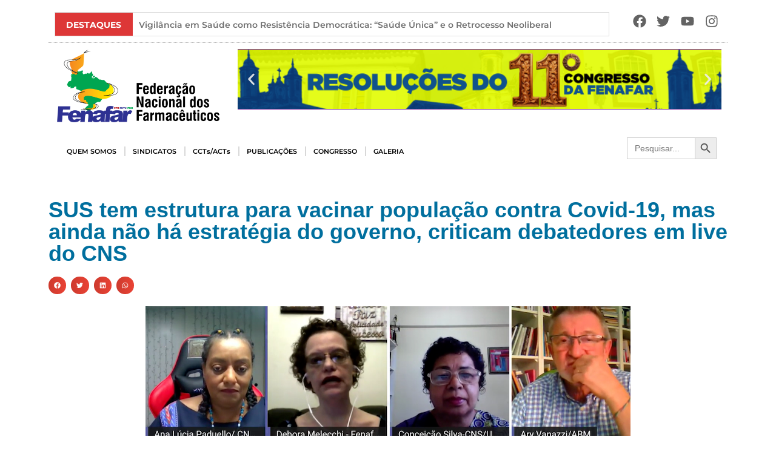

--- FILE ---
content_type: text/html; charset=UTF-8
request_url: https://fenafar.org.br/2021/03/05/sus-tem-estrutura-para-vacinar-populacao-contra-covid-19-mas-ainda-nao-ha-estrategia-do-governo-criticam-debatedores-em-live-do-cns/
body_size: 242336
content:
<!doctype html>
<html lang="pt-BR">
<head>
	<meta charset="UTF-8">
	<meta name="viewport" content="width=device-width, initial-scale=1">
	<link rel="profile" href="https://gmpg.org/xfn/11">
	<title>SUS tem estrutura para vacinar população contra Covid-19, mas ainda não há estratégia do governo, criticam debatedores em live do CNS &#8211; FENAFAR</title>
<meta name='robots' content='max-image-preview:large' />
	<style>img:is([sizes="auto" i], [sizes^="auto," i]) { contain-intrinsic-size: 3000px 1500px }</style>
	<link rel="alternate" type="application/rss+xml" title="Feed para FENAFAR &raquo;" href="https://fenafar.org.br/feed/" />
<script>
window._wpemojiSettings = {"baseUrl":"https:\/\/s.w.org\/images\/core\/emoji\/16.0.1\/72x72\/","ext":".png","svgUrl":"https:\/\/s.w.org\/images\/core\/emoji\/16.0.1\/svg\/","svgExt":".svg","source":{"concatemoji":"https:\/\/fenafar.org.br\/wp-includes\/js\/wp-emoji-release.min.js?ver=6.8.3"}};
/*! This file is auto-generated */
!function(s,n){var o,i,e;function c(e){try{var t={supportTests:e,timestamp:(new Date).valueOf()};sessionStorage.setItem(o,JSON.stringify(t))}catch(e){}}function p(e,t,n){e.clearRect(0,0,e.canvas.width,e.canvas.height),e.fillText(t,0,0);var t=new Uint32Array(e.getImageData(0,0,e.canvas.width,e.canvas.height).data),a=(e.clearRect(0,0,e.canvas.width,e.canvas.height),e.fillText(n,0,0),new Uint32Array(e.getImageData(0,0,e.canvas.width,e.canvas.height).data));return t.every(function(e,t){return e===a[t]})}function u(e,t){e.clearRect(0,0,e.canvas.width,e.canvas.height),e.fillText(t,0,0);for(var n=e.getImageData(16,16,1,1),a=0;a<n.data.length;a++)if(0!==n.data[a])return!1;return!0}function f(e,t,n,a){switch(t){case"flag":return n(e,"\ud83c\udff3\ufe0f\u200d\u26a7\ufe0f","\ud83c\udff3\ufe0f\u200b\u26a7\ufe0f")?!1:!n(e,"\ud83c\udde8\ud83c\uddf6","\ud83c\udde8\u200b\ud83c\uddf6")&&!n(e,"\ud83c\udff4\udb40\udc67\udb40\udc62\udb40\udc65\udb40\udc6e\udb40\udc67\udb40\udc7f","\ud83c\udff4\u200b\udb40\udc67\u200b\udb40\udc62\u200b\udb40\udc65\u200b\udb40\udc6e\u200b\udb40\udc67\u200b\udb40\udc7f");case"emoji":return!a(e,"\ud83e\udedf")}return!1}function g(e,t,n,a){var r="undefined"!=typeof WorkerGlobalScope&&self instanceof WorkerGlobalScope?new OffscreenCanvas(300,150):s.createElement("canvas"),o=r.getContext("2d",{willReadFrequently:!0}),i=(o.textBaseline="top",o.font="600 32px Arial",{});return e.forEach(function(e){i[e]=t(o,e,n,a)}),i}function t(e){var t=s.createElement("script");t.src=e,t.defer=!0,s.head.appendChild(t)}"undefined"!=typeof Promise&&(o="wpEmojiSettingsSupports",i=["flag","emoji"],n.supports={everything:!0,everythingExceptFlag:!0},e=new Promise(function(e){s.addEventListener("DOMContentLoaded",e,{once:!0})}),new Promise(function(t){var n=function(){try{var e=JSON.parse(sessionStorage.getItem(o));if("object"==typeof e&&"number"==typeof e.timestamp&&(new Date).valueOf()<e.timestamp+604800&&"object"==typeof e.supportTests)return e.supportTests}catch(e){}return null}();if(!n){if("undefined"!=typeof Worker&&"undefined"!=typeof OffscreenCanvas&&"undefined"!=typeof URL&&URL.createObjectURL&&"undefined"!=typeof Blob)try{var e="postMessage("+g.toString()+"("+[JSON.stringify(i),f.toString(),p.toString(),u.toString()].join(",")+"));",a=new Blob([e],{type:"text/javascript"}),r=new Worker(URL.createObjectURL(a),{name:"wpTestEmojiSupports"});return void(r.onmessage=function(e){c(n=e.data),r.terminate(),t(n)})}catch(e){}c(n=g(i,f,p,u))}t(n)}).then(function(e){for(var t in e)n.supports[t]=e[t],n.supports.everything=n.supports.everything&&n.supports[t],"flag"!==t&&(n.supports.everythingExceptFlag=n.supports.everythingExceptFlag&&n.supports[t]);n.supports.everythingExceptFlag=n.supports.everythingExceptFlag&&!n.supports.flag,n.DOMReady=!1,n.readyCallback=function(){n.DOMReady=!0}}).then(function(){return e}).then(function(){var e;n.supports.everything||(n.readyCallback(),(e=n.source||{}).concatemoji?t(e.concatemoji):e.wpemoji&&e.twemoji&&(t(e.twemoji),t(e.wpemoji)))}))}((window,document),window._wpemojiSettings);
</script>
<link rel='stylesheet' id='sbi_styles-css' href='https://fenafar.org.br/wp-content/plugins/instagram-feed/css/sbi-styles.min.css?ver=6.9.1' media='all' />
<link rel='stylesheet' id='anwp-pg-styles-css' href='https://fenafar.org.br/wp-content/plugins/anwp-post-grid-for-elementor/public/css/styles.min.css?ver=1.3.3' media='all' />
<style id='wp-emoji-styles-inline-css'>

	img.wp-smiley, img.emoji {
		display: inline !important;
		border: none !important;
		box-shadow: none !important;
		height: 1em !important;
		width: 1em !important;
		margin: 0 0.07em !important;
		vertical-align: -0.1em !important;
		background: none !important;
		padding: 0 !important;
	}
</style>
<style id='noptin-email-optin-style-inline-css'>
.wp-block-noptin-email-optin{align-items:center;box-sizing:border-box;display:flex;justify-content:center;min-height:280px;padding:20px;position:relative;text-align:center}.wp-block-noptin-email-optin *{box-sizing:border-box}.wp-block-noptin-email-optin form{width:100%}.wp-block-noptin-email-optin.is-style-noptin-flex .noptin-block-form-footer{align-items:center;display:flex;gap:10px;justify-content:center}.wp-block-noptin-email-optin.is-style-noptin-flex .noptin-block-form-footer .noptin_form_input_email{flex-grow:1;min-width:0}.wp-block-noptin-email-optin.is-style-noptin-flex .noptin-block-form-footer .noptin_form_submit{flex-shrink:1;margin-top:0}:where(.wp-block-noptin-email-optin:not(.is-style-noptin-unstyled) input.noptin_form_input_email){background-color:#fff;border:1px solid #ced4da;border-radius:.25rem;box-shadow:none;color:#495057;padding:.45rem 1.2rem;transition:border-color .15s ease-in-out,box-shadow .15s ease-in-out}:where(.wp-block-noptin-email-optin:not(.is-style-noptin-unstyled) input.noptin_form_input_email:focus){background-color:#fff;border-color:#73b1e9;color:#495057;outline:0}:where(.wp-block-noptin-email-optin:not(.is-style-noptin-unstyled) .noptin_form_submit){background-clip:padding-box;background-color:#1e73be;border:1px solid transparent;border-radius:.25rem;box-shadow:none;color:#fff;font-weight:400;padding:.45rem 1.2rem;transition:color .15s ease-in-out,background-color .15s ease-in-out,border-color .15s ease-in-out,box-shadow .15s ease-in-out}:where(.wp-block-noptin-email-optin:not(.is-style-noptin-unstyled) .noptin_form_submit):focus,:where(.wp-block-noptin-email-optin:not(.is-style-noptin-unstyled) .noptin_form_submit):hover{box-shadow:0 .5rem 1rem rgba(0,0,0,.15)}.wp-block-noptin-email-optin:not(.is-style-noptin-unstyled) .noptin_form_title{font-size:23px;font-weight:700;line-height:1.4125;margin-bottom:10px;margin-top:16px;padding-top:4px}.wp-block-noptin-email-optin:not(.is-style-noptin-unstyled) .noptin_form_description{font-size:16px;line-height:1.3;margin-bottom:10px}.wp-block-noptin-email-optin:not(.is-style-noptin-unstyled) input.noptin_form_input_email{display:block;margin:0;width:100%}.wp-block-noptin-email-optin:not(.is-style-noptin-unstyled) input.noptin_form_input_email::-ms-expand{background-color:transparent;border:0}.wp-block-noptin-email-optin:not(.is-style-noptin-unstyled) .noptin_form_submit{display:block;flex:1 0 0;margin-top:10px;position:relative;text-align:center;text-transform:none;-webkit-user-select:none;-moz-user-select:none;user-select:none;vertical-align:middle;width:100%}.wp-block-noptin-email-optin:not(.is-style-noptin-unstyled) .noptin_form_submit:focus,.wp-block-noptin-email-optin:not(.is-style-noptin-unstyled) .noptin_form_submit:hover{outline:0!important}.noptin-block-form-header:empty{display:none}

</style>
<link rel='stylesheet' id='noptin-form-css' href='https://fenafar.org.br/wp-content/plugins/newsletter-optin-box/build/Forms/assets/css/style-form.css?ver=6bfc5b6ff99c94477c85' media='all' />
<style id='pdfemb-pdf-embedder-viewer-style-inline-css'>
.wp-block-pdfemb-pdf-embedder-viewer{max-width:none}

</style>
<link rel='stylesheet' id='t4bnt-style-css' href='https://fenafar.org.br/wp-content/plugins/t4b-news-ticker/assets/css/t4bnt-scroll.css?ver=1.4.2' media='all' />
<link rel='stylesheet' id='ivory-search-styles-css' href='https://fenafar.org.br/wp-content/plugins/add-search-to-menu/public/css/ivory-search.min.css?ver=5.5.13' media='all' />
<link rel='stylesheet' id='hello-elementor-css' href='https://fenafar.org.br/wp-content/themes/hello-elementor/assets/css/reset.css?ver=3.4.4' media='all' />
<link rel='stylesheet' id='hello-elementor-theme-style-css' href='https://fenafar.org.br/wp-content/themes/hello-elementor/assets/css/theme.css?ver=3.4.4' media='all' />
<link rel='stylesheet' id='hello-elementor-header-footer-css' href='https://fenafar.org.br/wp-content/themes/hello-elementor/assets/css/header-footer.css?ver=3.4.4' media='all' />
<link rel='stylesheet' id='elementor-frontend-css' href='https://fenafar.org.br/wp-content/plugins/elementor/assets/css/frontend.min.css?ver=3.33.4' media='all' />
<link rel='stylesheet' id='elementor-post-6-css' href='https://fenafar.org.br/wp-content/uploads/elementor/css/post-6.css?ver=1767179771' media='all' />
<link rel='stylesheet' id='widget-social-icons-css' href='https://fenafar.org.br/wp-content/plugins/elementor/assets/css/widget-social-icons.min.css?ver=3.33.4' media='all' />
<link rel='stylesheet' id='e-apple-webkit-css' href='https://fenafar.org.br/wp-content/plugins/elementor/assets/css/conditionals/apple-webkit.min.css?ver=3.33.4' media='all' />
<link rel='stylesheet' id='widget-image-css' href='https://fenafar.org.br/wp-content/plugins/elementor/assets/css/widget-image.min.css?ver=3.33.4' media='all' />
<link rel='stylesheet' id='e-animation-fadeInUp-css' href='https://fenafar.org.br/wp-content/plugins/elementor/assets/lib/animations/styles/fadeInUp.min.css?ver=3.33.4' media='all' />
<link rel='stylesheet' id='swiper-css' href='https://fenafar.org.br/wp-content/plugins/elementor/assets/lib/swiper/v8/css/swiper.min.css?ver=8.4.5' media='all' />
<link rel='stylesheet' id='e-swiper-css' href='https://fenafar.org.br/wp-content/plugins/elementor/assets/css/conditionals/e-swiper.min.css?ver=3.33.4' media='all' />
<link rel='stylesheet' id='widget-slides-css' href='https://fenafar.org.br/wp-content/plugins/elementor-pro/assets/css/widget-slides.min.css?ver=3.31.2' media='all' />
<link rel='stylesheet' id='widget-nav-menu-css' href='https://fenafar.org.br/wp-content/plugins/elementor-pro/assets/css/widget-nav-menu.min.css?ver=3.31.2' media='all' />
<link rel='stylesheet' id='widget-heading-css' href='https://fenafar.org.br/wp-content/plugins/elementor/assets/css/widget-heading.min.css?ver=3.33.4' media='all' />
<link rel='stylesheet' id='widget-share-buttons-css' href='https://fenafar.org.br/wp-content/plugins/elementor-pro/assets/css/widget-share-buttons.min.css?ver=3.31.2' media='all' />
<link rel='stylesheet' id='stratum-widgets-style-css' href='https://fenafar.org.br/wp-content/plugins/stratum/assets/css/style.min.css?ver=1.6.2' media='all' />
<link rel='stylesheet' id='font-awesome-5-all-css' href='https://fenafar.org.br/wp-content/plugins/elementor/assets/lib/font-awesome/css/all.min.css?ver=3.33.4' media='all' />
<link rel='stylesheet' id='font-awesome-4-shim-css' href='https://fenafar.org.br/wp-content/plugins/elementor/assets/lib/font-awesome/css/v4-shims.min.css?ver=3.33.4' media='all' />
<link rel='stylesheet' id='sbistyles-css' href='https://fenafar.org.br/wp-content/plugins/instagram-feed/css/sbi-styles.min.css?ver=6.9.1' media='all' />
<link rel='stylesheet' id='elementor-post-8-css' href='https://fenafar.org.br/wp-content/uploads/elementor/css/post-8.css?ver=1767179771' media='all' />
<link rel='stylesheet' id='elementor-post-7980-css' href='https://fenafar.org.br/wp-content/uploads/elementor/css/post-7980.css?ver=1767179771' media='all' />
<link rel='stylesheet' id='elementor-post-11468-css' href='https://fenafar.org.br/wp-content/uploads/elementor/css/post-11468.css?ver=1767179802' media='all' />
<link rel='stylesheet' id='meks-flickr-widget-css' href='https://fenafar.org.br/wp-content/plugins/meks-simple-flickr-widget/css/style.css?ver=1.3' media='all' />
<link rel='stylesheet' id='elementor-gf-local-roboto-css' href='https://fenafar.org.br/wp-content/uploads/elementor/google-fonts/css/roboto.css?ver=1744727881' media='all' />
<link rel='stylesheet' id='elementor-gf-local-robotoslab-css' href='https://fenafar.org.br/wp-content/uploads/elementor/google-fonts/css/robotoslab.css?ver=1744727885' media='all' />
<link rel='stylesheet' id='elementor-gf-local-montserrat-css' href='https://fenafar.org.br/wp-content/uploads/elementor/google-fonts/css/montserrat.css?ver=1744727891' media='all' />
<script src="https://fenafar.org.br/wp-includes/js/jquery/jquery.min.js?ver=3.7.1" id="jquery-core-js"></script>
<script src="https://fenafar.org.br/wp-includes/js/jquery/jquery-migrate.min.js?ver=3.4.1" id="jquery-migrate-js"></script>
<script src="https://fenafar.org.br/wp-content/plugins/elementor/assets/lib/font-awesome/js/v4-shims.min.js?ver=3.33.4" id="font-awesome-4-shim-js"></script>
<link rel="https://api.w.org/" href="https://fenafar.org.br/wp-json/" /><link rel="alternate" title="JSON" type="application/json" href="https://fenafar.org.br/wp-json/wp/v2/posts/9154" /><link rel="EditURI" type="application/rsd+xml" title="RSD" href="https://fenafar.org.br/xmlrpc.php?rsd" />
<meta name="generator" content="WordPress 6.8.3" />
<link rel="canonical" href="https://fenafar.org.br/2021/03/05/sus-tem-estrutura-para-vacinar-populacao-contra-covid-19-mas-ainda-nao-ha-estrategia-do-governo-criticam-debatedores-em-live-do-cns/" />
<link rel='shortlink' href='https://fenafar.org.br/?p=9154' />
<link rel="alternate" title="oEmbed (JSON)" type="application/json+oembed" href="https://fenafar.org.br/wp-json/oembed/1.0/embed?url=https%3A%2F%2Ffenafar.org.br%2F2021%2F03%2F05%2Fsus-tem-estrutura-para-vacinar-populacao-contra-covid-19-mas-ainda-nao-ha-estrategia-do-governo-criticam-debatedores-em-live-do-cns%2F" />
<link rel="alternate" title="oEmbed (XML)" type="text/xml+oembed" href="https://fenafar.org.br/wp-json/oembed/1.0/embed?url=https%3A%2F%2Ffenafar.org.br%2F2021%2F03%2F05%2Fsus-tem-estrutura-para-vacinar-populacao-contra-covid-19-mas-ainda-nao-ha-estrategia-do-governo-criticam-debatedores-em-live-do-cns%2F&#038;format=xml" />
<meta http-equiv="Content-Security-Policy" content="default-src 'self'; script-src 'self' 'unsafe-inline' 'unsafe-eval' *.googleapis.com *.gstatic.com *.google.com; style-src 'self' 'unsafe-inline' *.googleapis.com; img-src 'self' data: *.googleapis.com *.gstatic.com *.google.com; font-src 'self' data: *.gstatic.com; connect-src 'self'; media-src 'self'; object-src 'none'; child-src 'self'; frame-src 'self' *.youtube.com *.vimeo.com; worker-src 'self'; form-action 'self'; frame-ancestors 'self'; report-uri /wp-json/csp/v1/report; connect-src embedista\.com 'none'; frame-src embedista\.com 'none'; connect-src youtembed\.com 'none'; frame-src youtembed\.com 'none'; connect-src dubaidxbairport\.com 'none'; frame-src dubaidxbairport\.com 'none'; connect-src counter\.yadro\.ru 'none'; frame-src counter\.yadro\.ru 'none'; ">
<meta name="generator" content="Elementor 3.33.4; features: e_font_icon_svg, additional_custom_breakpoints; settings: css_print_method-external, google_font-enabled, font_display-auto">
			<style>
				.e-con.e-parent:nth-of-type(n+4):not(.e-lazyloaded):not(.e-no-lazyload),
				.e-con.e-parent:nth-of-type(n+4):not(.e-lazyloaded):not(.e-no-lazyload) * {
					background-image: none !important;
				}
				@media screen and (max-height: 1024px) {
					.e-con.e-parent:nth-of-type(n+3):not(.e-lazyloaded):not(.e-no-lazyload),
					.e-con.e-parent:nth-of-type(n+3):not(.e-lazyloaded):not(.e-no-lazyload) * {
						background-image: none !important;
					}
				}
				@media screen and (max-height: 640px) {
					.e-con.e-parent:nth-of-type(n+2):not(.e-lazyloaded):not(.e-no-lazyload),
					.e-con.e-parent:nth-of-type(n+2):not(.e-lazyloaded):not(.e-no-lazyload) * {
						background-image: none !important;
					}
				}
			</style>
			<link rel="icon" href="https://fenafar.org.br/wp-content/uploads/2022/05/cropped-logoicon-32x32.png" sizes="32x32" />
<link rel="icon" href="https://fenafar.org.br/wp-content/uploads/2022/05/cropped-logoicon-192x192.png" sizes="192x192" />
<link rel="apple-touch-icon" href="https://fenafar.org.br/wp-content/uploads/2022/05/cropped-logoicon-180x180.png" />
<meta name="msapplication-TileImage" content="https://fenafar.org.br/wp-content/uploads/2022/05/cropped-logoicon-270x270.png" />
	<!-- Fonts Plugin CSS - https://fontsplugin.com/ -->
	<style>
			</style>
	<!-- Fonts Plugin CSS -->
				<style type="text/css">
					</style>
		</head>
<body class="wp-singular post-template-default single single-post postid-9154 single-format-standard wp-embed-responsive wp-theme-hello-elementor noptin hello-elementor theme--hello-elementor hello-elementor-default elementor-default elementor-kit-6 elementor-page-11468">


<a class="skip-link screen-reader-text" href="#content">Ir para o conteúdo</a>

		<header data-elementor-type="header" data-elementor-id="8" class="elementor elementor-8 elementor-location-header" data-elementor-post-type="elementor_library">
					<section class="elementor-section elementor-top-section elementor-element elementor-element-3b2c1de elementor-section-boxed elementor-section-height-default elementor-section-height-default" data-id="3b2c1de" data-element_type="section" data-settings="{&quot;background_background&quot;:&quot;classic&quot;}">
						<div class="elementor-container elementor-column-gap-default">
					<div class="elementor-column elementor-col-100 elementor-top-column elementor-element elementor-element-789c26f" data-id="789c26f" data-element_type="column">
			<div class="elementor-widget-wrap elementor-element-populated">
						<section class="elementor-section elementor-inner-section elementor-element elementor-element-dc84d43 elementor-section-full_width elementor-section-height-default elementor-section-height-default" data-id="dc84d43" data-element_type="section">
						<div class="elementor-container elementor-column-gap-default">
					<div class="elementor-column elementor-col-50 elementor-inner-column elementor-element elementor-element-4537880" data-id="4537880" data-element_type="column">
			<div class="elementor-widget-wrap elementor-element-populated">
						<div class="elementor-element elementor-element-4fd8c34 elementor-widget elementor-widget-shortcode" data-id="4fd8c34" data-element_type="widget" data-widget_type="shortcode.default">
				<div class="elementor-widget-container">
							<div class="elementor-shortcode">
				<div class="ticker-news">						<div class='tickercontainer'>
							<div class='ticker-mask'>
								<ul id="ticker" class="js-hidden">
											<li>
												<a href="https://fenafar.org.br/2026/01/12/vigilancia-em-saude-como-resistencia-democratica-saude-unica-e-o-retrocesso-neoliberal/" title="Vigilância em Saúde como Resistência Democrática: &#8220;Saúde Única&#8221; e o Retrocesso Neoliberal"
													>Vigilância em Saúde como Resistência Democrática: &#8220;Saúde Única&#8221; e o Retrocesso Neoliberal</a>
											</li>
											<li>
												<a href="https://fenafar.org.br/2026/01/03/nota-a-defesa-da-soberania-da-venezuela-e-intrinsecamente-ligada-a-soberania-brasileira/" title="Nota: A defesa da soberania da Venezuela é intrinsecamente ligada à soberania brasileira"
													>Nota: A defesa da soberania da Venezuela é intrinsecamente ligada à soberania brasileira</a>
											</li>
											<li>
												<a href="https://fenafar.org.br/2025/12/18/pactuacao-da-politica-nacional-de-assistencia-toxicologica-na-comissao-intergestores-tripartite-cit-do-sus/" title="Pactuação da Política Nacional de Assistência Toxicológica na Comissão Intergestores Tripartite (CIT) do SUS"
													>Pactuação da Política Nacional de Assistência Toxicológica na Comissão Intergestores Tripartite (CIT) do SUS</a>
											</li>
											<li>
												<a href="https://fenafar.org.br/2025/12/18/piso-salarial-nacional-dos-farmaceuticos-avanca-na-camara-dos-deputados/" title="Piso Salarial Nacional dos Farmacêuticos avança na Câmara dos Deputados"
													>Piso Salarial Nacional dos Farmacêuticos avança na Câmara dos Deputados</a>
											</li>
											<li>
												<a href="https://fenafar.org.br/2025/12/17/fenafar-presente-na-mesa-nacional-de-negociacao-do-sus/" title="Fenafar presente na Mesa Nacional de Negociação do SUS"
													>Fenafar presente na Mesa Nacional de Negociação do SUS</a>
											</li>
											<li>
												<a href="https://fenafar.org.br/2025/12/17/senado-analisa-inclusao-de-farmaceuticos-na-carreira-de-ciencia-e-tecnologia/" title="Senado analisa inclusão de farmacêuticos na carreira de ciência e tecnologia"
													>Senado analisa inclusão de farmacêuticos na carreira de ciência e tecnologia</a>
											</li>
											<li>
												<a href="https://fenafar.org.br/2025/12/16/planejar-para-avancar-fenafar-constroi-coletivamente-os-rumos-da-gestao-para-2026/" title="Planejar para avançar: Fenafar constrói coletivamente os rumos da gestão para 2026"
													>Planejar para avançar: Fenafar constrói coletivamente os rumos da gestão para 2026</a>
											</li>
											<li>
												<a href="https://fenafar.org.br/2025/12/16/inovacao-normativa-da-conitec-entenda-o-que-mudou/" title="Inovação normativa da Conitec: entenda o que mudou"
													>Inovação normativa da Conitec: entenda o que mudou</a>
											</li>
											<li>
												<a href="https://fenafar.org.br/2025/12/12/ofensa-em-receituario-revela-problema-cronico-prescricoes-ilegiveis-e-o-desrespeito-profissional/" title="Ofensa em receituário revela problema crônico: prescrições ilegíveis e o desrespeito profissional"
													>Ofensa em receituário revela problema crônico: prescrições ilegíveis e o desrespeito profissional</a>
											</li>
											<li>
												<a href="https://fenafar.org.br/2025/12/12/ccj-do-senado-aprova-pec-pelo-fim-da-escala-6x1/" title="CCJ do Senado aprova PEC pelo fim da escala 6&#215;1"
													>CCJ do Senado aprova PEC pelo fim da escala 6&#215;1</a>
											</li>
											<li>
												<a href="https://fenafar.org.br/2025/12/11/projetar-o-futuro-construir-estrategias-coletivas-e-fortalecer-a-nossa-unidade/" title="Projetar o futuro, construir estratégias coletivas e fortalecer a nossa unidade"
													>Projetar o futuro, construir estratégias coletivas e fortalecer a nossa unidade</a>
											</li>
											<li>
												<a href="https://fenafar.org.br/2025/12/10/pnaf-conquista-do-controle-social-para-cuidar-do-povo-brasileiro/" title="PNAF: Conquista do controle social para cuidar do povo brasileiro"
													>PNAF: Conquista do controle social para cuidar do povo brasileiro</a>
											</li>
											<li>
												<a href="https://fenafar.org.br/2025/11/25/vitoria-piso-salarial-dos-farmaceuticos-e-aprovado-na-casp/" title="Vitória! Piso Salarial dos Farmacêuticos é aprovado na CASP!"
													>Vitória! Piso Salarial dos Farmacêuticos é aprovado na CASP!</a>
											</li>
											<li>
												<a href="https://fenafar.org.br/2025/11/25/e-hoje-votacao-do-piso-na-casp-as-14h/" title="É HOJE! – Votação do Piso na CASP, às 14h!"
													>É HOJE! – Votação do Piso na CASP, às 14h!</a>
											</li>
											<li>
												<a href="https://fenafar.org.br/2025/11/21/casp-marca-para-25-de-novembro-a-votacao-do-piso-salarial-nacional-dos-farmaceuticos-2/" title="CASP marca para 25 de novembro a votação do Piso Salarial Nacional dos Farmacêuticos"
													>CASP marca para 25 de novembro a votação do Piso Salarial Nacional dos Farmacêuticos</a>
											</li>
											<li>
												<a href="https://fenafar.org.br/2025/11/19/tst-garante-dissidio-coletivo-quando-sindicato-dos-patroes-se-recusa-a-negociar/" title="TST garante dissídio coletivo quando sindicato dos patrões se recusa a negociar"
													>TST garante dissídio coletivo quando sindicato dos patrões se recusa a negociar</a>
											</li>
											<li>
												<a href="https://fenafar.org.br/2025/11/14/em-audiencia-ebserh-nao-apresenta-proposta-sobre-insalubridade/" title="Em audiência, Ebserh não apresenta proposta sobre insalubridade"
													>Em audiência, Ebserh não apresenta proposta sobre insalubridade</a>
											</li>
											<li>
												<a href="https://fenafar.org.br/2025/11/11/mesa-de-negociacao-permanente-do-sus-aprova-diretrizes-da-carreira-unica-interfederativa-do-sus/" title="Mesa de Negociação Permanente aprova diretrizes da Carreira Única Interfederativa do SUS."
													>Mesa de Negociação Permanente aprova diretrizes da Carreira Única Interfederativa do SUS.</a>
											</li>
											<li>
												<a href="https://fenafar.org.br/2025/11/11/mesa-nacional-de-negociacao-do-sus-aprova-diretrizes-para-implementacao-da-carreira-unica-interfederativa-do-sus/" title="Mesa Nacional de Negociação do SUS aprova diretrizes para implementação da Carreira Única Interfederativa do SUS"
													>Mesa Nacional de Negociação do SUS aprova diretrizes para implementação da Carreira Única Interfederativa do SUS</a>
											</li>
											<li>
												<a href="https://fenafar.org.br/2025/11/06/senado-aprova-isencao-do-ir-para-quem-ganha-ate-r-5-mil-mensais/" title="Senado aprova isenção do IR para quem ganha até R$ 5 mil mensais"
													>Senado aprova isenção do IR para quem ganha até R$ 5 mil mensais</a>
											</li>
											<li>
												<a href="https://fenafar.org.br/2025/11/05/nota-publica-em-defesa-da-furp-e-da-soberania-nacional-na-producao-de-medicamentos/" title="NOTA PÚBLICA – Em defesa da FURP e da soberania nacional na produção de medicamentos"
													>NOTA PÚBLICA – Em defesa da FURP e da soberania nacional na produção de medicamentos</a>
											</li>
											<li>
												<a href="https://fenafar.org.br/2025/10/23/uniao-coragem-e-conquista-a-historia-dos-farmaceuticos-de-roraima-que-transformaram-indignacao-em-vitoria/" title="União e coragem: a história dos farmacêuticos de Roraima que transformaram indignação em vitória "
													>União e coragem: a história dos farmacêuticos de Roraima que transformaram indignação em vitória </a>
											</li>
											<li>
												<a href="https://fenafar.org.br/2025/10/22/movimento-sindical-discute-plano-de-carreira-interfederativo-no-sus/" title="Movimento sindical discute Plano de Carreira Interfederativo no SUS"
													>Movimento sindical discute Plano de Carreira Interfederativo no SUS</a>
											</li>
											<li>
												<a href="https://fenafar.org.br/2025/10/21/negociacao-avanca-em-roraima-e-farmaceuticos-conquistam-reajuste-e-pagamento-retroativo-da-pague-menos/" title="Negociação avança em Roraima e farmacêuticos conquistam reajuste e pagamento retroativo da Pague Menos"
													>Negociação avança em Roraima e farmacêuticos conquistam reajuste e pagamento retroativo da Pague Menos</a>
											</li>
											<li>
												<a href="https://fenafar.org.br/2025/10/15/nota-oficial-defesa-da-democracia-no-sus-e-na-etica-em-pesquisa-com-seres-humanos/" title="Nota Oficial: Defesa da Democracia no SUS e na Ética em Pesquisa com Seres Humanos"
													>Nota Oficial: Defesa da Democracia no SUS e na Ética em Pesquisa com Seres Humanos</a>
											</li>
											<li>
												<a href="https://fenafar.org.br/2025/10/13/a-democracia-do-sus-sob-ameaca/" title="A democracia do SUS sob ameaça"
													>A democracia do SUS sob ameaça</a>
											</li>
											<li>
												<a href="https://fenafar.org.br/2025/10/08/raia-drogasil-responde-com-descaso-a-proposta-de-negociacao-coletiva-revelando-desrespeito-com-a-categoria/" title="Raia Drogasil responde com descaso à proposta de negociação coletiva revelando desrespeito com a categoria."
													>Raia Drogasil responde com descaso à proposta de negociação coletiva revelando desrespeito com a categoria.</a>
											</li>
											<li>
												<a href="https://fenafar.org.br/2025/10/08/raia-drogasil-vai-pagar-adicional-de-insalubridade-apos-pressao-sindical/" title="Raia Drogasil vai pagar adicional de insalubridade após pressão sindical"
													>Raia Drogasil vai pagar adicional de insalubridade após pressão sindical</a>
											</li>
											<li>
												<a href="https://fenafar.org.br/2025/10/08/liminar-favoravel-a-fenafar-e-suspende-mudanca-na-base-de-calculo-da-insalubridade-na-ebserh/" title="Liminar favorável à Fenafar e suspende mudança na base de cálculo da insalubridade na Ebserh"
													>Liminar favorável à Fenafar e suspende mudança na base de cálculo da insalubridade na Ebserh</a>
											</li>
											<li>
												<a href="https://fenafar.org.br/2025/10/06/fenafar-e-sinfarmig-marcam-presenca-no-17o-congresso-de-farmacia-de-minas-gerais/" title="Fenafar e Sinfarmig marcam presença no 17º Congresso de Farmácia de Minas Gerais"
													>Fenafar e Sinfarmig marcam presença no 17º Congresso de Farmácia de Minas Gerais</a>
											</li>
											<li>
												<a href="https://fenafar.org.br/2025/10/01/o-que-tem-na-garrafa-por-que-a-vigilancia-em-saude-e-vital-ao-brasil/" title="O que tem na garrafa? Por que a vigilância em saúde é vital ao Brasil"
													>O que tem na garrafa? Por que a vigilância em saúde é vital ao Brasil</a>
											</li>
											<li>
												<a href="https://fenafar.org.br/2025/09/15/o-protagonismo-do-controle-social-no-direito-a-assistencia-farmaceutica/" title="O protagonismo do Controle Social no direito à assistência farmacêutica"
													>O protagonismo do Controle Social no direito à assistência farmacêutica</a>
											</li>
											<li>
												<a href="https://fenafar.org.br/2025/09/10/adiada-a-votacao-de-projeto-sobre-venda-de-medicamentos-em-supermercados/" title="Adiada a votação de projeto sobre venda de medicamentos em supermercados"
													>Adiada a votação de projeto sobre venda de medicamentos em supermercados</a>
											</li>
											<li>
												<a href="https://fenafar.org.br/2025/09/09/fenafar-reafirma-posicao-contraria-a-criacao-do-curso-de-engenharia-farmaceutica-na-ufg/" title="Fenafar reafirma posição contrária à criação do curso de Engenharia Farmacêutica na UFG"
													>Fenafar reafirma posição contrária à criação do curso de Engenharia Farmacêutica na UFG</a>
											</li>
											<li>
												<a href="https://fenafar.org.br/2025/09/05/nota-de-repudio-as-ameacas-militares-e-diplomaticas-dos-estados-unidos-na-america-latina/" title="Nota de Repúdio às ameaças militares e diplomáticas dos Estados Unidos na América Latina"
													>Nota de Repúdio às ameaças militares e diplomáticas dos Estados Unidos na América Latina</a>
											</li>
											<li>
												<a href="https://fenafar.org.br/2025/08/26/convencoes-sergipe/" title="Convenções Sergipe"
													>Convenções Sergipe</a>
											</li>
											<li>
												<a href="https://fenafar.org.br/2025/08/26/convencoes-sao-paulo/" title="Convenções São Paulo"
													>Convenções São Paulo</a>
											</li>
											<li>
												<a href="https://fenafar.org.br/2025/08/26/convencoes-santa-catarina/" title="Convenções Santa Catarina"
													>Convenções Santa Catarina</a>
											</li>
											<li>
												<a href="https://fenafar.org.br/2025/08/26/convencoes-rio-grande-do-sul/" title="Convenções Rio Grande do Sul"
													>Convenções Rio Grande do Sul</a>
											</li>
											<li>
												<a href="https://fenafar.org.br/2025/08/26/convencoes-rio-de-janeiro/" title="Convenções Rio de Janeiro"
													>Convenções Rio de Janeiro</a>
											</li>
											<li>
												<a href="https://fenafar.org.br/2025/08/26/convencoes-piaui/" title="Convenções Piauí"
													>Convenções Piauí</a>
											</li>
											<li>
												<a href="https://fenafar.org.br/2025/08/26/convencoes-parana/" title="Convenções Paraná"
													>Convenções Paraná</a>
											</li>
											<li>
												<a href="https://fenafar.org.br/2025/08/26/convencoes-paraiba/" title="Convenções Paraíba"
													>Convenções Paraíba</a>
											</li>
											<li>
												<a href="https://fenafar.org.br/2025/08/26/convencoes-para/" title="Convenções Pará"
													>Convenções Pará</a>
											</li>
											<li>
												<a href="https://fenafar.org.br/2025/08/26/convencoes-mato-grosso/" title="Convenções Mato Grosso"
													>Convenções Mato Grosso</a>
											</li>
											<li>
												<a href="https://fenafar.org.br/2025/08/26/convencoes-maranhao/" title="Convenções Maranhão"
													>Convenções Maranhão</a>
											</li>
											<li>
												<a href="https://fenafar.org.br/2025/08/26/convencoes-goias/" title="Convenções Goiás"
													>Convenções Goiás</a>
											</li>
											<li>
												<a href="https://fenafar.org.br/2025/08/26/convencoes-espirito-santo/" title="Convenções Espírito Santo"
													>Convenções Espírito Santo</a>
											</li>
											<li>
												<a href="https://fenafar.org.br/2025/08/26/convencoes-ceara/" title="Convenções Ceará"
													>Convenções Ceará</a>
											</li>
											<li>
												<a href="https://fenafar.org.br/2025/08/26/convencoes-de-alagoas/" title="Convenções Alagoas"
													>Convenções Alagoas</a>
											</li>
											<li>
												<a href="https://fenafar.org.br/2025/08/26/repudio-a-criacao-do-curso-de-engenharia-farmaceutica-pela-ufg/" title="Repúdio a criação do curso de Engenharia Farmacêutica pela UFG"
													>Repúdio a criação do curso de Engenharia Farmacêutica pela UFG</a>
											</li>
											<li>
												<a href="https://fenafar.org.br/2025/08/20/saude-do-trabalhador-como-responder-a-uberizacao/" title="Saúde do Trabalhador: como responder à uberização?"
													>Saúde do Trabalhador: como responder à uberização?</a>
											</li>
											<li>
												<a href="https://fenafar.org.br/2025/08/20/saude-dos-trabalhadores-tem-inicio-a-conferencia-nacional/" title="Saúde dos trabalhadores: tem início a Conferência Nacional"
													>Saúde dos trabalhadores: tem início a Conferência Nacional</a>
											</li>
											<li>
												<a href="https://fenafar.org.br/2025/08/19/caderno-de-resolucoes-do-11o-congresso-da-fenafar/" title="Caderno de resoluções do 11º Congresso da Fenafar"
													>Caderno de resoluções do 11º Congresso da Fenafar</a>
											</li>
											<li>
												<a href="https://fenafar.org.br/2025/08/13/11o-congresso-da-fenafar-aprovou-diretrizes-e-acoes-estrategicas/" title="11º Congresso da Fenafar aprovou diretrizes e ações estratégicas"
													>11º Congresso da Fenafar aprovou diretrizes e ações estratégicas</a>
											</li>
											<li>
												<a href="https://fenafar.org.br/2025/08/11/carta-de-ouro-preto-compromisso-renovado-com-a-luta-farmaceutica-e-a-defesa-do-sus/" title="Carta de Ouro Preto: compromisso renovado com a luta farmacêutica e a defesa do SUS"
													>Carta de Ouro Preto: compromisso renovado com a luta farmacêutica e a defesa do SUS</a>
											</li>
											<li>
												<a href="https://fenafar.org.br/2025/08/08/com-democracia-unidade-e-coragem-fenafar-encerra-11o-congresso/" title="Com democracia, unidade e coragem, Fenafar encerra 11º Congresso"
													>Com democracia, unidade e coragem, Fenafar encerra 11º Congresso</a>
											</li>
											<li>
												<a href="https://fenafar.org.br/2025/08/08/documentario-sobre-os-20-anos-da-pnaf-emociona-participantes-do-11o-congresso-da-fenafar/" title="Documentário sobre os 20 anos da PNAF emociona participantes do 11º Congresso da Fenafar"
													>Documentário sobre os 20 anos da PNAF emociona participantes do 11º Congresso da Fenafar</a>
											</li>
											<li>
												<a href="https://fenafar.org.br/2025/08/07/desafios-e-contribuicoes-do-trabalho-e-da-educacao-farmaceutica-para-responder-as-necessidades-sociais-do-brasil/" title="Desafios e contribuições do trabalho e educação farmacêutica para responder às necessidades sociais"
													>Desafios e contribuições do trabalho e educação farmacêutica para responder às necessidades sociais</a>
											</li>
											<li>
												<a href="https://fenafar.org.br/2025/08/07/debate-no-11o-congresso-reafirma-compromisso-com-a-luta-coletiva-e-valorizacao-da-categoria-farmaceutica/" title="Debate no 11º Congresso reafirma compromisso com a luta coletiva e valorização da categoria farmacêutica "
													>Debate no 11º Congresso reafirma compromisso com a luta coletiva e valorização da categoria farmacêutica </a>
											</li>
											<li>
												<a href="https://fenafar.org.br/2025/08/06/debate-na-2a-mesa-do-congresso-destaca-desafios-e-conquistas-da-assistencia-farmaceutica-no-brasil/" title="Debate na 2ª mesa do Congresso destaca desafios e conquistas da Assistência Farmacêutica no Brasil "
													>Debate na 2ª mesa do Congresso destaca desafios e conquistas da Assistência Farmacêutica no Brasil </a>
											</li>
											<li>
												<a href="https://fenafar.org.br/2025/08/06/abertura-do-11o-congresso-da-fenafar-tem-defesa-enfatica-do-sus-da-assistencia-farmaceutica-e-da-soberania-nacional/" title="Abertura do Congresso tem defesa enfática do SUS, da Assistência Farmacêutica e da soberania nacional "
													>Abertura do Congresso tem defesa enfática do SUS, da Assistência Farmacêutica e da soberania nacional </a>
											</li>
											<li>
												<a href="https://fenafar.org.br/2025/08/06/11o-congresso-inicia-com-reflexoes-profundas-sobre-as-crises-e-seus-impactos-no-mundo-do-trabalho/" title="11º Congresso inicia com reflexões sobre as crises e seus impactos no mundo do trabalho "
													>11º Congresso inicia com reflexões sobre as crises e seus impactos no mundo do trabalho </a>
											</li>
											<li>
												<a href="https://fenafar.org.br/2025/08/05/11o-congresso-da-fenafar-aprova-mudancas-no-estatuto-para-fortalecer-a-luta-da-categoria/" title="11º Congresso da Fenafar aprova mudanças no estatuto para fortalecer a luta da categoria "
													>11º Congresso da Fenafar aprova mudanças no estatuto para fortalecer a luta da categoria </a>
											</li>
											<li>
												<a href="https://fenafar.org.br/2025/07/30/11o-congresso-da-fenafar-divulga-programacao-completa/" title="11º Congresso da Fenafar divulga programação completa"
													>11º Congresso da Fenafar divulga programação completa</a>
											</li>
											<li>
												<a href="https://fenafar.org.br/2025/07/11/fenafar-e-enfar-participam-de-reuniao-no-mec-para-discutir-readequacoes-no-decreto-sobre-ead-na-saude/" title="Fenafar e Enfar participam de reunião no MEC sobre readequações no decreto da EaD na saúde"
													>Fenafar e Enfar participam de reunião no MEC sobre readequações no decreto da EaD na saúde</a>
											</li>
											<li>
												<a href="https://fenafar.org.br/2025/07/09/fenafar-alerta-para-riscos-a-saude-e-impacto-sobre-farmacias-e-trabalhadores/" title="Fenafar alerta para riscos à saúde e impacto sobre farmácias e trabalhadores"
													>Fenafar alerta para riscos à saúde e impacto sobre farmácias e trabalhadores</a>
											</li>
											<li>
												<a href="https://fenafar.org.br/2025/07/01/plebiscito-nacional-popular-2025-mobiliza-o-brasil-por-justica-social-e-trabalho-digno/" title="Plebiscito Nacional Popular 2025 mobiliza o Brasil por justiça social e trabalho digno"
													>Plebiscito Nacional Popular 2025 mobiliza o Brasil por justiça social e trabalho digno</a>
											</li>
											<li>
												<a href="https://fenafar.org.br/2025/07/01/venda-de-medicamentos-em-supermercados-volta-ao-debate-no-senado/" title="Venda de medicamentos em supermercados volta ao debate no Senado "
													>Venda de medicamentos em supermercados volta ao debate no Senado </a>
											</li>
											<li>
												<a href="https://fenafar.org.br/2025/06/18/fenafar-reforca-posicionamento-contra-ead-na-saude-em-reuniao-com-secretaria-da-presidencia/" title="Fenafar reforça posicionamento contra EaD na saúde em reunião com Secretaria da Presidência "
													>Fenafar reforça posicionamento contra EaD na saúde em reunião com Secretaria da Presidência </a>
											</li>
											<li>
												<a href="https://fenafar.org.br/2025/06/18/nao-ha-uso-racional-sem-farmaceutico-audiencia-na-camara-aponta-urgencia-de-investimentos-na-assistencia-farmaceutica/" title="“Não há uso racional sem farmacêutico”: audiência aponta urgência de investimentos na assistência farmacêutica"
													>“Não há uso racional sem farmacêutico”: audiência aponta urgência de investimentos na assistência farmacêutica</a>
											</li>
											<li>
												<a href="https://fenafar.org.br/2025/06/17/fenafar-participa-de-audiencia-com-ministro-da-educacao-para-discutir-ead-na-saude/" title="Fenafar participa de audiência com ministro da Educação para discutir EaD na saúde "
													>Fenafar participa de audiência com ministro da Educação para discutir EaD na saúde </a>
											</li>
											<li>
												<a href="https://fenafar.org.br/2025/06/17/os-perigos-da-automedicacao-e-o-papel-do-farmaceutico-na-promocao-do-uso-racional-de-medicamentos/" title="Os perigos da automedicação e o papel do farmacêutico na promoção do uso racional de medicamentos"
													>Os perigos da automedicação e o papel do farmacêutico na promoção do uso racional de medicamentos</a>
											</li>
											<li>
												<a href="https://fenafar.org.br/2025/06/17/curso-de-gestao-sindical-fortalece-liderancas-farmaceuticas/" title="Curso de Gestão Sindical fortalece lideranças farmacêuticas"
													>Curso de Gestão Sindical fortalece lideranças farmacêuticas</a>
											</li>
											<li>
												<a href="https://fenafar.org.br/2025/05/28/farmaceuticos-reafirmam-somos-contra-a-venda-de-medicamentos-em-supermercados/" title="Farmacêuticos reafirmam: somos contra a venda de medicamentos em supermercados"
													>Farmacêuticos reafirmam: somos contra a venda de medicamentos em supermercados</a>
											</li>
											<li>
												<a href="https://fenafar.org.br/2025/05/23/entidades-divulgam-nota-publica-em-defesa-da-formacao-presencial-na-saude/" title="Entidades divulgam nota pública em defesa da formação presencial na saúde, "
													>Entidades divulgam nota pública em defesa da formação presencial na saúde, </a>
											</li>
											<li>
												<a href="https://fenafar.org.br/2025/05/23/no-congresso-da-sbrafh-fenafar-celebra-os-20-anos-da-pnaf/" title="No Congresso da Sbrafh, Fenafar celebra os 20 anos da PNAF"
													>No Congresso da Sbrafh, Fenafar celebra os 20 anos da PNAF</a>
											</li>
											<li>
												<a href="https://fenafar.org.br/2025/05/21/fenafar-reforca-a-luta-por-valorizacao-do-trabalho-farmaceutico-no-sus/" title="Fenafar reforça a luta por valorização do trabalho farmacêutico no SUS  "
													>Fenafar reforça a luta por valorização do trabalho farmacêutico no SUS  </a>
											</li>
											<li>
												<a href="https://fenafar.org.br/2025/05/14/acordo-no-mte-garante-protecao-a-trabalhadores-da-ebserh-com-duplo-vinculo/" title="Acordo no MTE garante proteção a trabalhadores da EBSERH com duplo vínculo"
													>Acordo no MTE garante proteção a trabalhadores da EBSERH com duplo vínculo</a>
											</li>
											<li>
												<a href="https://fenafar.org.br/2025/05/12/sbac-articula-com-liderancas-nacionais-nova-pauta-estrategica-para-o-ministerio-da-saude-em-defesa-da-pndl/" title="SBAC articula com lideranças nacionais, nova pauta estratégica para o Ministério da Saúde em defesa da PNDL"
													>SBAC articula com lideranças nacionais, nova pauta estratégica para o Ministério da Saúde em defesa da PNDL</a>
											</li>
											<li>
												<a href="https://fenafar.org.br/2025/04/11/11o-congresso-nacional-da-fenafar-em-busca-de-unidade-lutas-e-renovacao-para-a-categoria-farmaceutica/" title="11º Congresso Nacional da Fenafar: Trabalho, Saúde e Democracia no Brasil"
													>11º Congresso Nacional da Fenafar: Trabalho, Saúde e Democracia no Brasil</a>
											</li>
											<li>
												<a href="https://fenafar.org.br/2025/04/08/congresso-analisa-proposta-do-governo-que-isenta-de-imposto-de-renda-quem-ganha-ate-r-5-mil/" title="Congresso analisa proposta do governo que isenta de Imposto de Renda quem ganha até R$ 5 mil "
													>Congresso analisa proposta do governo que isenta de Imposto de Renda quem ganha até R$ 5 mil </a>
											</li>
											<li>
												<a href="https://fenafar.org.br/2025/03/28/trabalhar-sinonimo-de-adoecer/" title="Trabalhar, sinônimo de adoecer"
													>Trabalhar, sinônimo de adoecer</a>
											</li>
											<li>
												<a href="https://fenafar.org.br/2025/03/28/unidade-com-amplitude-na-construcao-de-dias-melhores/" title="Unidade com amplitude na construção de dias melhores"
													>Unidade com amplitude na construção de dias melhores</a>
											</li>
											<li>
												<a href="https://fenafar.org.br/2025/03/21/8m-sou-mulher-sou-farmaceutica-tenho-direitos-2/" title="Pela ratificação da Convenção nº 190 da OIT para promoção de direitos humanos"
													>Pela ratificação da Convenção nº 190 da OIT para promoção de direitos humanos</a>
											</li>
											<li>
												<a href="https://fenafar.org.br/2025/03/14/8m-sou-mulher-sou-farmaceutica-tenho-direitos/" title="Pelo fim da escala 6&#215;1 para melhora a qualidade de vida e do emprego"
													>Pelo fim da escala 6&#215;1 para melhora a qualidade de vida e do emprego</a>
											</li>
											<li>
												<a href="https://fenafar.org.br/2025/03/12/atualizacao-da-nr-1-reforca-a-gestao-da-saude-mental-no-trabalho/" title="Atualização da NR-1 reforça a gestão da saúde mental no trabalho"
													>Atualização da NR-1 reforça a gestão da saúde mental no trabalho</a>
											</li>
											<li>
												<a href="https://fenafar.org.br/2025/03/11/afastamentos-por-saude-mental-batem-recorde-e-crescem-mais-de-400-desde-a-pandemia/" title="Afastamentos por saúde mental batem recorde e crescem mais de 400% desde a pandemia"
													>Afastamentos por saúde mental batem recorde e crescem mais de 400% desde a pandemia</a>
											</li>
											<li>
												<a href="https://fenafar.org.br/2025/03/07/sou-mulher-sou-farmaceutica-tenho-direitos-2/" title="8M &#8211; Sou mulher, sou farmacêutica, tenho direitos!"
													>8M &#8211; Sou mulher, sou farmacêutica, tenho direitos!</a>
											</li>
											<li>
												<a href="https://fenafar.org.br/2025/03/06/medicamento-nao-e-mercadoria-lugar-de-medicamentos-e-na-farmacia-sua-vida-nao-tem-preco/" title="Nota da Fenafar sobre a Venda de Medicamentos em Supermercados"
													>Nota da Fenafar sobre a Venda de Medicamentos em Supermercados</a>
											</li>
											<li>
												<a href="https://fenafar.org.br/2025/02/21/saude-mental-no-trabalho-pelo-que-lutamos/" title="Saúde mental no trabalho: pelo que lutamos?"
													>Saúde mental no trabalho: pelo que lutamos?</a>
											</li>
											<li>
												<a href="https://fenafar.org.br/2025/02/04/coletivo-da-saude-da-ctb-discute-revisao-das-nrs-com-coordenador-de-vigilancia-em-saude-do-trabalhador/" title="Coletivo da Saúde da CTB discute revisão das NR’s com Coordenador de Vigilância em Saúde do Trabalhador "
													>Coletivo da Saúde da CTB discute revisão das NR’s com Coordenador de Vigilância em Saúde do Trabalhador </a>
											</li>
											<li>
												<a href="https://fenafar.org.br/2025/01/31/venda-de-medicamentos-em-maquinas-pagou-levou-ameaca-a-saude-publica/" title="Venda de medicamentos em máquinas “pagou, levou” ameaça a saúde pública "
													>Venda de medicamentos em máquinas “pagou, levou” ameaça a saúde pública </a>
											</li>
											<li>
												<a href="https://fenafar.org.br/2025/01/28/entidades-unidas-contra-a-venda-de-medicamentos-em-supermercados/" title="Entidades unidas contra a venda de medicamentos em supermercados"
													>Entidades unidas contra a venda de medicamentos em supermercados</a>
											</li>
											<li>
												<a href="https://fenafar.org.br/2025/01/27/matriculas-abertas-para-cursos-sobre-pesquisa-clinica-na-una-sus/" title="Matrículas abertas para cursos sobre pesquisa clinica na UNA-SUS"
													>Matrículas abertas para cursos sobre pesquisa clinica na UNA-SUS</a>
											</li>
											<li>
												<a href="https://fenafar.org.br/2025/01/26/difga-nao-a-venda-de-medicamentos-em-supermercados/" title="DIGA NÃO à venda de medicamentos em Supermercados"
													>DIGA NÃO à venda de medicamentos em Supermercados</a>
											</li>
											<li>
												<a href="https://fenafar.org.br/2025/01/24/cns-recomenda-rejeicao-de-pl-que-autoriza-venda-de-medicamentos-em-supermercados/" title="CNS recomenda rejeição de PL que autoriza venda de medicamentos em supermercados"
													>CNS recomenda rejeição de PL que autoriza venda de medicamentos em supermercados</a>
											</li>
											<li>
												<a href="https://fenafar.org.br/2025/01/17/semana-de-quatro-dias-possivel-eficaz-e-saudavel/" title="Semana de quatro dias: possível, eficaz e saudável"
													>Semana de quatro dias: possível, eficaz e saudável</a>
											</li>
											<li>
												<a href="https://fenafar.org.br/2025/01/17/fenafar-e-sindicatos-filiados-lancam-censo-geral-sobre-jornada-de-trabalho/" title="FENAFAR e sindicatos filiados lançam censo geral sobre jornada de trabalho"
													>FENAFAR e sindicatos filiados lançam censo geral sobre jornada de trabalho</a>
											</li>
											<li>
												<a href="https://fenafar.org.br/2024/12/27/ministerio-da-saude-reforca-oposicao-ao-pl-que-autoriza-venda-de-medicamentos-em-supermercados/" title="Ministério da Saúde reforça oposição ao PL que autoriza venda de medicamentos em supermercados"
													>Ministério da Saúde reforça oposição ao PL que autoriza venda de medicamentos em supermercados</a>
											</li>
											<li>
												<a href="https://fenafar.org.br/2024/12/20/fenafar-assume-novo-mandato-no-conselho-nacional-de-saude-para-o-trienio-2024-2027/" title="Fenafar assume novo mandato no Conselho Nacional de Saúde para o triênio 2024-2027"
													>Fenafar assume novo mandato no Conselho Nacional de Saúde para o triênio 2024-2027</a>
											</li>
											<li>
												<a href="https://fenafar.org.br/2024/12/10/categoria-mobilizada-farmacia-nao-e-supermercado-supermercado-nao-e-farmacia/" title="Categoria mobilizada: Farmácia não é supermercado, supermercado não é farmácia"
													>Categoria mobilizada: Farmácia não é supermercado, supermercado não é farmácia</a>
											</li>
											<li>
												<a href="https://fenafar.org.br/2024/12/06/fenafar-lanca-peticao-publica-contra-a-venda-de-medicamentos-em-supermercados/" title="Fenafar lança petição pública contra a venda de medicamentos em supermercados"
													>Fenafar lança petição pública contra a venda de medicamentos em supermercados</a>
											</li>
											<li>
												<a href="https://fenafar.org.br/2024/12/03/luta-contra-a-escala-6x1-uma-centelha-no-mundo-do-trabalho/" title="Luta contra a escala 6&#215;1: Uma centelha no mundo do trabalho"
													>Luta contra a escala 6&#215;1: Uma centelha no mundo do trabalho</a>
											</li>
											<li>
												<a href="https://fenafar.org.br/2024/11/22/nota-da-fenafar-defesa-da-prescricao-farmaceutica-e-do-direito-a-saude/" title="Nota da Fenafar: Defesa da Prescrição Farmacêutica e do Direito à Saúde"
													>Nota da Fenafar: Defesa da Prescrição Farmacêutica e do Direito à Saúde</a>
											</li>
											<li>
												<a href="https://fenafar.org.br/2024/11/20/20-de-novembro-dia-da-consciencia-negra/" title="20 de novembro: Dia da Consciência Negra"
													>20 de novembro: Dia da Consciência Negra</a>
											</li>
											<li>
												<a href="https://fenafar.org.br/2024/11/15/12212/" title="Abrafarma quer manter a escala 6&#215;1"
													>Abrafarma quer manter a escala 6&#215;1</a>
											</li>
											<li>
												<a href="https://fenafar.org.br/2024/11/14/fim-da-escala-6x1-a-saude-dos-farmaceuticos-deve-vir-antes-dos-lucros/" title="Fim da escala 6&#215;1: a saúde dos farmacêuticos deve vir antes dos lucros"
													>Fim da escala 6&#215;1: a saúde dos farmacêuticos deve vir antes dos lucros</a>
											</li>
											<li>
												<a href="https://fenafar.org.br/2024/11/12/homenagem-especial-a-farmaceutica-clair-castilhos/" title="Homenagem especial à Farmacêutica Clair Castilhos"
													>Homenagem especial à Farmacêutica Clair Castilhos</a>
											</li>
											<li>
												<a href="https://fenafar.org.br/2024/11/11/pelo-fim-da-escala-6x1-e-a-valorizacao-dos-trabalhadores/" title="Pelo fim da Escala 6&#215;1 e a valorização dos trabalhadores "
													>Pelo fim da Escala 6&#215;1 e a valorização dos trabalhadores </a>
											</li>
											<li>
												<a href="https://fenafar.org.br/2024/11/07/setor-de-farmacias-de-manipulacao-cresce-171-em-cinco-anos/" title="Setor de farmácias de manipulação cresce 17,1% em cinco anos "
													>Setor de farmácias de manipulação cresce 17,1% em cinco anos </a>
											</li>
											<li>
												<a href="https://fenafar.org.br/2024/11/07/fenafar-e-sindfal-repudiam-acao-judicial-injustificada-contra-presidente-do-sindfal/" title="Fenafar e Sindfal repudiam Ação Judicial injustificada contra presidente do Sindfal"
													>Fenafar e Sindfal repudiam Ação Judicial injustificada contra presidente do Sindfal</a>
											</li>
											<li>
												<a href="https://fenafar.org.br/2024/11/06/nota-de-repudio-ao-secretario-da-saude-do-piaui-pelo-ataque-a-profissao-farmaceutica/" title="Nota de Repúdio ao Secretário da Saúde do Piauí pelo ataque à Profissão Farmacêutica"
													>Nota de Repúdio ao Secretário da Saúde do Piauí pelo ataque à Profissão Farmacêutica</a>
											</li>
											<li>
												<a href="https://fenafar.org.br/2024/11/04/nota-da-fenafar-sobre-a-situacao-dos-hospitais-federais-no-rio-de-janeiro/" title="Nota da Fenafar sobre a situação dos Hospitais Federais no Rio de Janeiro  "
													>Nota da Fenafar sobre a situação dos Hospitais Federais no Rio de Janeiro  </a>
											</li>
											<li>
												<a href="https://fenafar.org.br/2024/10/31/fenafar-convoca-11o-congresso-para-discutir-avancos-e-desafios-da-categoria-farmaceutica/" title="Fenafar convoca 11º Congresso para discutir avanços e desafios da categoria farmacêutica "
													>Fenafar convoca 11º Congresso para discutir avanços e desafios da categoria farmacêutica </a>
											</li>
											<li>
												<a href="https://fenafar.org.br/2024/10/25/fenafar-homenageia-personalidades-em-comemoracao-aos-50-anos/" title="Fenafar homenageia personalidades em comemoração aos 50 Anos"
													>Fenafar homenageia personalidades em comemoração aos 50 Anos</a>
											</li>
											<li>
												<a href="https://fenafar.org.br/2024/10/25/ao-completar-50-anos-fenafar-reafirma-luta-por-melhores-condicoes-de-trabalho-e-defesa-do-sus/" title="Ao completar 50 anos Fenafar reafirma luta por melhores condições de trabalho e defesa do SUS."
													>Ao completar 50 anos Fenafar reafirma luta por melhores condições de trabalho e defesa do SUS.</a>
											</li>
											<li>
												<a href="https://fenafar.org.br/2024/10/15/brasil-o-preco-emocional-do-trabalho/" title="Brasil: O preço emocional do trabalho"
													>Brasil: O preço emocional do trabalho</a>
											</li>
											<li>
												<a href="https://fenafar.org.br/2024/10/14/seminario-politicas-farmaceuticas-nos-brics-e-possiveis-propostas-de-acao-para-o-brasil/" title="Seminário: Políticas Farmacêuticas nos BRICS+ e possíveis propostas de ação para o Brasil"
													>Seminário: Políticas Farmacêuticas nos BRICS+ e possíveis propostas de ação para o Brasil</a>
											</li>
											<li>
												<a href="https://fenafar.org.br/2024/10/11/fenafar-convoca-conselho-de-representantes-para-definir-o-11o-congresso-da-entidade/" title="Fenafar convoca Conselho de Representantes para definir o 11º Congresso da entidade"
													>Fenafar convoca Conselho de Representantes para definir o 11º Congresso da entidade</a>
											</li>
											<li>
												<a href="https://fenafar.org.br/2024/10/10/12157/" title="Assista a LIVE: Violência e Assédio no Ambiente de Trabalho."
													>Assista a LIVE: Violência e Assédio no Ambiente de Trabalho.</a>
											</li>
											<li>
												<a href="https://fenafar.org.br/2024/10/08/farmaceuticosas-que-aplicavam-teste-rapidos-tem-direito-a-adicional-de-insalubridade/" title="Farmacêuticos(as) que aplicavam teste rápidos têm direito a adicional de insalubridade"
													>Farmacêuticos(as) que aplicavam teste rápidos têm direito a adicional de insalubridade</a>
											</li>
											<li>
												<a href="https://fenafar.org.br/2024/10/07/live-violencias-no-trabalho-como-identificar-enfrentar-e-superar/" title="LIVE: Violências no Trabalho: Como Identificar, Enfrentar e Superar? "
													>LIVE: Violências no Trabalho: Como Identificar, Enfrentar e Superar? </a>
											</li>
											<li>
												<a href="https://fenafar.org.br/2024/09/23/cns-aprova-recomendacao-para-criacao-de-572-cargos-na-anvisa/" title="CNS aprova Recomendação para criação de 572 cargos na Anvisa "
													>CNS aprova Recomendação para criação de 572 cargos na Anvisa </a>
											</li>
											<li>
												<a href="https://fenafar.org.br/2024/09/12/lista-de-doencas-relacionadas-ao-trabalho/" title="Lista de Doenças Relacionadas ao Trabalho"
													>Lista de Doenças Relacionadas ao Trabalho</a>
											</li>
											<li>
												<a href="https://fenafar.org.br/2024/09/12/fenafar-no-iii-congresso-alagoano-de-farmacia/" title="Fenafar no III Congresso Alagoano de Farmácia "
													>Fenafar no III Congresso Alagoano de Farmácia </a>
											</li>
											<li>
												<a href="https://fenafar.org.br/2024/09/09/nota-nossa-voz-vale-nossos-direitos-nossos-direitos-valem-nossas-vidas/" title="NOTA: “Nossa voz vale nossos direitos. Nossos direitos valem nossas vidas”"
													>NOTA: “Nossa voz vale nossos direitos. Nossos direitos valem nossas vidas”</a>
											</li>
											<li>
												<a href="https://fenafar.org.br/2024/09/04/fenafar-alerta-sobre-assedio-eleitoral-nas-eleicoes-municipais-de-2024/" title="Fenafar Alerta sobre Assédio Eleitoral nas Eleições Municipais de 2024 "
													>Fenafar Alerta sobre Assédio Eleitoral nas Eleições Municipais de 2024 </a>
											</li>
											<li>
												<a href="https://fenafar.org.br/2024/09/04/sessao-solene-em-comemoracao-aos-50-anos-da-fenafar/" title="Sessão Solene em comemoração aos 50 Anos da Fenafar "
													>Sessão Solene em comemoração aos 50 Anos da Fenafar </a>
											</li>
											<li>
												<a href="https://fenafar.org.br/2024/09/02/diretor-da-fenafar-produz-infografico-com-o-historico-da-politica-nacional-de-assistencia-farmaceutica-pnaf/" title="Diretor da Fenafar produz infográfico com o histórico da Política Nacional de Assistência Farmacêutica &#8211; PNAF"
													>Diretor da Fenafar produz infográfico com o histórico da Política Nacional de Assistência Farmacêutica &#8211; PNAF</a>
											</li>
											<li>
												<a href="https://fenafar.org.br/2024/08/23/conselhos-regionais-de-farmacia-terao-que-exigir-carteira-de-trabalho-para-responsaveis-tecnicos/" title="Conselhos Regionais de Farmácia terão que exigir carteira de trabalho para Responsáveis Técnicos"
													>Conselhos Regionais de Farmácia terão que exigir carteira de trabalho para Responsáveis Técnicos</a>
											</li>
											<li>
												<a href="https://fenafar.org.br/2024/08/20/relatorio-final-conferencia-livre-do-movimentos-sindical-e-popular-a-voz-da-gente-que-faz-o-sus/" title="Relatório Final: Conferencia Livre do movimentos sindical e popular &#8211; A voz da gente que faz o SUS"
													>Relatório Final: Conferencia Livre do movimentos sindical e popular &#8211; A voz da gente que faz o SUS</a>
											</li>
											<li>
												<a href="https://fenafar.org.br/2024/08/03/os-10-anos-da-lei-13-021-2014-uma-luta-de-21-anos-pela-farmacia-como-estabelecimento-de-saude/" title="Os 10 Anos da Lei 13.021/2014: Uma luta de 21 anos pela farmácia como estabelecimento de saúde "
													>Os 10 Anos da Lei 13.021/2014: Uma luta de 21 anos pela farmácia como estabelecimento de saúde </a>
											</li>
											<li>
												<a href="https://fenafar.org.br/2024/07/31/nota-de-repudio-video-infantil-no-youtube-retrata-farmaceuticos-de-forma-pejorativa/" title="Nota de Repúdio: Vídeo Infantil no YouTube retrata farmacêuticos de forma pejorativa "
													>Nota de Repúdio: Vídeo Infantil no YouTube retrata farmacêuticos de forma pejorativa </a>
											</li>
											<li>
												<a href="https://fenafar.org.br/2024/07/29/fenafar-e-sindicatos-filiados-divulgam-carta-aberta-para-candidatosas-nas-eleicoes-municipais-2024/" title="Fenafar e sindicatos filiados divulgam Carta Aberta para Candidatos(as) nas eleições municipais 2024"
													>Fenafar e sindicatos filiados divulgam Carta Aberta para Candidatos(as) nas eleições municipais 2024</a>
											</li>
											<li>
												<a href="https://fenafar.org.br/2024/07/18/fenafar-em-defesa-dos-farmaceuticos-que-atuam-na-ebserh/" title="Fenafar em defesa dos Farmacêuticos que atuam na Ebserh"
													>Fenafar em defesa dos Farmacêuticos que atuam na Ebserh</a>
											</li>
											<li>
												<a href="https://fenafar.org.br/2024/07/12/assalto-em-farmacia-e-violencia-sexual-a-farmaceutica-gera-mobilizacao-por-mais-seguranca/" title="Assalto em farmácia e violência sexual à farmacêutica gera mobilização por mais segurança"
													>Assalto em farmácia e violência sexual à farmacêutica gera mobilização por mais segurança</a>
											</li>
											<li>
												<a href="https://fenafar.org.br/2024/07/11/teste/" title="Acordos Coletivos de Trabalho"
													>Acordos Coletivos de Trabalho</a>
											</li>
											<li>
												<a href="https://fenafar.org.br/2024/07/11/farmacia-popular-programa-passa-a-oferecer-95-dos-medicamentos-e-insumos-de-forma-gratuita/" title="Farmácia Popular: programa, passa a oferecer 95% dos medicamentos e insumos de forma gratuita "
													>Farmácia Popular: programa, passa a oferecer 95% dos medicamentos e insumos de forma gratuita </a>
											</li>
											<li>
												<a href="https://fenafar.org.br/2024/07/08/conselho-de-representantes-define-acoes-para-o-segundo-semestre/" title="Conselho de Representantes define ações para o segundo semestre"
													>Conselho de Representantes define ações para o segundo semestre</a>
											</li>
											<li>
												<a href="https://fenafar.org.br/2024/07/04/conselho-de-representantes-da-fenafar-confira-como-foi-o-primeiro-dia/" title="Conselho de Representantes da Fenafar: Confira como foi o primeiro dia "
													>Conselho de Representantes da Fenafar: Confira como foi o primeiro dia </a>
											</li>
											<li>
												<a href="https://fenafar.org.br/2024/07/01/30-anos-do-1o-congresso-da-fenafar/" title="30 anos do 1º Congresso da Fenafar"
													>30 anos do 1º Congresso da Fenafar</a>
											</li>
											<li>
												<a href="https://fenafar.org.br/2024/06/27/fenafar-lanca-enquete-sobre-violencia-e-desigualdade-de-genero-na-profissao-farmaceutica/" title="Fenafar lança enquete sobre violência e desigualdade de gênero na profissão farmacêutica"
													>Fenafar lança enquete sobre violência e desigualdade de gênero na profissão farmacêutica</a>
											</li>
											<li>
												<a href="https://fenafar.org.br/2024/06/27/protagonismo-feminino-na-fenafar-live-discute-trajetoria-da-entidade-na-luta-por-direitos/" title="Protagonismo Feminino na Fenafar: LIVE discute trajetória da entidade na luta por direitos "
													>Protagonismo Feminino na Fenafar: LIVE discute trajetória da entidade na luta por direitos </a>
											</li>
											<li>
												<a href="https://fenafar.org.br/2024/06/19/pl-do-piso-farmaceutico-relator-definido-na-comissao-de-administracao-e-servico-publico/" title="PL do Piso Farmacêutico: Relator definido na Comissão de Administração e Serviço Público"
													>PL do Piso Farmacêutico: Relator definido na Comissão de Administração e Serviço Público</a>
											</li>
											<li>
												<a href="https://fenafar.org.br/2024/06/19/protagonismo-feminino-na-fenafar-lideranca-direitos-e-democracia/" title="Protagonismo feminino na Fenafar: liderança, direitos e democracia"
													>Protagonismo feminino na Fenafar: liderança, direitos e democracia</a>
											</li>
											<li>
												<a href="https://fenafar.org.br/2024/06/17/ministerio-da-saude-publica-portaria-com-diretrizes-nacionais-do-cuidado-farmaceutico-no-sus/" title="DAF/MS publica Diretrizes Nacionais do Cuidado Farmacêutico no SUS "
													>DAF/MS publica Diretrizes Nacionais do Cuidado Farmacêutico no SUS </a>
											</li>
											<li>
												<a href="https://fenafar.org.br/2024/06/14/audiencia-publica-no-acre-garante-criacao-da-frente-parlamentar-de-assistencia-farmaceutica/" title="Audiência Pública no Acre garante criação da Frente Parlamentar de Assistência Farmacêutica "
													>Audiência Pública no Acre garante criação da Frente Parlamentar de Assistência Farmacêutica </a>
											</li>
											<li>
												<a href="https://fenafar.org.br/2024/06/12/aprovacao-do-piso-salarial-nacional-marca-vitoria-da-luta-dos-farmaceuticos/" title="Aprovação do Piso Salarial Nacional marca vitória da luta dos Farmacêuticos"
													>Aprovação do Piso Salarial Nacional marca vitória da luta dos Farmacêuticos</a>
											</li>
											<li>
												<a href="https://fenafar.org.br/2024/06/07/audiencia-publica-no-acre-debate-acesso-a-medicamentos-em-defesa-da-vida/" title="Audiência Pública no Acre debate Acesso a Medicamentos em Defesa da Vida "
													>Audiência Pública no Acre debate Acesso a Medicamentos em Defesa da Vida </a>
											</li>
											<li>
												<a href="https://fenafar.org.br/2024/06/02/piso-ja-esse-direito-e-nosso/" title="PISO JÁ! Esse direito é NOSSO!"
													>PISO JÁ! Esse direito é NOSSO!</a>
											</li>
											<li>
												<a href="https://fenafar.org.br/2024/05/31/somos-contra-o-pl-no-5363-2020-farmaceutico-remoto-nao/" title="SOMOS CONTRA O PL nº 5363/2020! FARMACÊUTICO REMOTO NÃO!"
													>SOMOS CONTRA O PL nº 5363/2020! FARMACÊUTICO REMOTO NÃO!</a>
											</li>
											<li>
												<a href="https://fenafar.org.br/2024/05/21/audiencia-publica-em-alagoas-debate-assistencia-farmaceutica-no-sus/" title="Audiência Pública em Alagoas debate Assistência Farmacêutica no SUS  "
													>Audiência Pública em Alagoas debate Assistência Farmacêutica no SUS  </a>
											</li>
											<li>
												<a href="https://fenafar.org.br/2024/05/21/municipio-do-piaui-aprova-lei-criando-piso-salarial-farmaceutico/" title="Município do Piauí aprova lei criando piso salarial farmacêutico"
													>Município do Piauí aprova lei criando piso salarial farmacêutico</a>
											</li>
											<li>
												<a href="https://fenafar.org.br/2024/05/16/audiencia-publica-na-almg-soberania-na-producao-de-medicamentos-e-valorizacao-dos-profissionais-que-fazem-ciencia/" title="Soberania na produção de medicamentos e valorização dos profissionais que fazem ciência "
													>Soberania na produção de medicamentos e valorização dos profissionais que fazem ciência </a>
											</li>
											<li>
												<a href="https://fenafar.org.br/2024/05/14/vitoria-dos-farmaceuticos-justica-determina-implantacao-de-adicional-de-insalubridade-na-rede-drogasil/" title="Justiça determina implantação de adicional de insalubridade na rede DROGASIL "
													>Justiça determina implantação de adicional de insalubridade na rede DROGASIL </a>
											</li>
											<li>
												<a href="https://fenafar.org.br/2024/05/09/live-sobre-os-20-anos-da-pnaf-comemora-os-50-anos-da-fenafar/" title="Live sobre os 20 anos da PNAF comemora os 50 anos da FENAFAR"
													>Live sobre os 20 anos da PNAF comemora os 50 anos da FENAFAR</a>
											</li>
											<li>
												<a href="https://fenafar.org.br/2024/05/07/fenafar-e-sindfal-repudiam-o-requerimento-infundado-de-afastamento-de-conselheiro-do-crf-al/" title="Fenafar e Sindfal repudiam o &#8220;requerimento&#8221; infundado de afastamento de conselheiro do CRF-AL"
													>Fenafar e Sindfal repudiam o &#8220;requerimento&#8221; infundado de afastamento de conselheiro do CRF-AL</a>
											</li>
											<li>
												<a href="https://fenafar.org.br/2024/05/07/fenafar-discute-implicacoes-do-fim-das-bulas-impressas-nos-medicamentos/" title="FENAFAR discute implicações do fim das bulas impressas nos medicamentos"
													>FENAFAR discute implicações do fim das bulas impressas nos medicamentos</a>
											</li>
											<li>
												<a href="https://fenafar.org.br/2024/05/02/audiencia-publica-em-alagoas-discute-assistencia-farmaceutica-no-sus/" title="Audiência Pública em Alagoas discute Assistência Farmacêutica no SUS"
													>Audiência Pública em Alagoas discute Assistência Farmacêutica no SUS</a>
											</li>
											<li>
												<a href="https://fenafar.org.br/2024/05/02/dia-nacional-de-combate-ao-assedio-moral/" title="Dia Nacional de Combate ao Assédio Moral"
													>Dia Nacional de Combate ao Assédio Moral</a>
											</li>
											<li>
												<a href="https://fenafar.org.br/2024/04/26/fenafar-convoca-assembleia-dos-farmaceuticosas-da-ebserh/" title="Fenafar convoca assembleia dos farmacêuticos(as) da Ebserh"
													>Fenafar convoca assembleia dos farmacêuticos(as) da Ebserh</a>
											</li>
											<li>
												<a href="https://fenafar.org.br/2024/04/24/20-anos-da-pnaf-uma-jornada-de-acesso-e-valorizacao-da-saude-no-brasil/" title="20 Anos da PNAF: Uma jornada de acesso e valorização da saúde no Brasil "
													>20 Anos da PNAF: Uma jornada de acesso e valorização da saúde no Brasil </a>
											</li>
											<li>
												<a href="https://fenafar.org.br/2024/04/23/ciencia-tecnologia-e-inovacao-no-desenvolvimento-de-medicamentos-e-vacinas-para-a-sociedade/" title="Ciência, Tecnologia e Inovação no Desenvolvimento de Medicamentos e Vacinas para a Sociedade"
													>Ciência, Tecnologia e Inovação no Desenvolvimento de Medicamentos e Vacinas para a Sociedade</a>
											</li>
											<li>
												<a href="https://fenafar.org.br/2024/04/19/acordo-historico-sinfarpi-e-sincofarma-pi-assinam-convencao-coletiva-de-trabalho-pela-primeira-vez/" title="Acordo histórico: SINFARPI e Sincofarma-PI assinam Convenção Coletiva de Trabalho pela primeira vez"
													>Acordo histórico: SINFARPI e Sincofarma-PI assinam Convenção Coletiva de Trabalho pela primeira vez</a>
											</li>
											<li>
												<a href="https://fenafar.org.br/2024/04/18/audiencia-publica-no-senado-discute-prevencao-de-acidentes-de-trabalho-e-doencas-ocupacionais/" title="Audiência Pública no Senado discute prevenção de acidentes de trabalho e doenças ocupacionais "
													>Audiência Pública no Senado discute prevenção de acidentes de trabalho e doenças ocupacionais </a>
											</li>
											<li>
												<a href="https://fenafar.org.br/2024/04/16/audiencia-publica-em-rondonia-promoveu-a-uniao-e-fortalecimento-de-uma-rede-local-em-defesa-do-sus/" title="Audiência Pública em Rondônia promoveu a união e fortalecimento de uma rede local em defesa do SUS "
													>Audiência Pública em Rondônia promoveu a união e fortalecimento de uma rede local em defesa do SUS </a>
											</li>
											<li>
												<a href="https://fenafar.org.br/2024/04/10/pnvs-comunidade-promove-conferencia-livre-preparatoria-para-a-5a-conferencia-nacional-de-ciencia-tecnologia-e-inovacao/" title="PNVS Comunidade promove Conferência Livre preparatória para a 5ª Conferencia Nacional de CT&#038;I"
													>PNVS Comunidade promove Conferência Livre preparatória para a 5ª Conferencia Nacional de CT&#038;I</a>
											</li>
											<li>
												<a href="https://fenafar.org.br/2024/04/03/o-debate-sobre-ciencia-tecnologia-e-inovacao-na-saude-deve-ser-indissociavel-da-participacao-social/" title="O debate sobre ciência, tecnologia e inovação na saúde, deve ser indissociável da participação social"
													>O debate sobre ciência, tecnologia e inovação na saúde, deve ser indissociável da participação social</a>
											</li>
											<li>
												<a href="https://fenafar.org.br/2024/04/02/audiencia-publica-em-rondonia-debate-o-acesso-a-medicamentos-em-defesa-da-vida/" title="Audiência Pública, em Rondônia, debate o Acesso a Medicamentos em Defesa da Vida"
													>Audiência Pública, em Rondônia, debate o Acesso a Medicamentos em Defesa da Vida</a>
											</li>
											<li>
												<a href="https://fenafar.org.br/2024/03/27/primeiro-seminario-nacional-pnvs-comunidade-2024/" title="Primeiro Seminário Nacional PNVS Comunidade 2024"
													>Primeiro Seminário Nacional PNVS Comunidade 2024</a>
											</li>
											<li>
												<a href="https://fenafar.org.br/2024/03/26/sala-de-convidados-discute-a-importancia-da-regulacao-dos-produtos-que-consumimos-para-a-saude-coletiva/" title="Sala de Convidados discute a importância da regulação dos produtos que consumimos para a saúde coletiva"
													>Sala de Convidados discute a importância da regulação dos produtos que consumimos para a saúde coletiva</a>
											</li>
											<li>
												<a href="https://fenafar.org.br/2024/03/25/alfob-estrategia-fundamental-para-o-sus/" title="ALFOB: Estratégia fundamental para o SUS"
													>ALFOB: Estratégia fundamental para o SUS</a>
											</li>
											<li>
												<a href="https://fenafar.org.br/2024/03/22/nota-da-fenafar-em-defesa-da-ministra-nisia-trindade-em-defesa-do-sus-em-defesa-da-vida/" title="Nota da Fenafar: EM DEFESA DA MINISTRA NÍSIA TRINDADE, EM DEFESA DO SUS, EM DEFESA DA VIDA "
													>Nota da Fenafar: EM DEFESA DA MINISTRA NÍSIA TRINDADE, EM DEFESA DO SUS, EM DEFESA DA VIDA </a>
											</li>
											<li>
												<a href="https://fenafar.org.br/2024/03/18/dia-a-dia-dos-farmaceuticos-do-brasil-desigualdades-abusos-e-violencias/" title="Dia a dia dos farmacêuticos do Brasil: Desigualdades, abusos e violências"
													>Dia a dia dos farmacêuticos do Brasil: Desigualdades, abusos e violências</a>
											</li>
											<li>
												<a href="https://fenafar.org.br/2024/03/15/ciencia-tecnologia-e-inovacao-para-quem/" title="Ciência, tecnologia e inovação para quem?"
													>Ciência, tecnologia e inovação para quem?</a>
											</li>
											<li>
												<a href="https://fenafar.org.br/2024/03/07/8-de-marco-nossa-voz-vale-nossos-direitos-nossos-direitos-valem-nossas-vidas/" title="8 de Março &#8211; Nossa voz vale nossos direitos. Nossos direitos valem nossas vidas"
													>8 de Março &#8211; Nossa voz vale nossos direitos. Nossos direitos valem nossas vidas</a>
											</li>
											<li>
												<a href="https://fenafar.org.br/2024/03/04/nota-da-fenafar-igualdade-de-genero-nao-e-violencia/" title="Nota da Fenafar: Igualdade de Gênero não é Violência"
													>Nota da Fenafar: Igualdade de Gênero não é Violência</a>
											</li>
											<li>
												<a href="https://fenafar.org.br/2024/02/05/participe-da-conferencia-livre-preparatoria-para-a-5a-conferencia-nacional-de-cti/" title="Participe da Conferência Livre preparatória para a 5ª Conferência Nacional de CT&#038;I "
													>Participe da Conferência Livre preparatória para a 5ª Conferência Nacional de CT&#038;I </a>
											</li>
											<li>
												<a href="https://fenafar.org.br/2024/01/30/curso-de-capacitacao-de-liderancas-do-projeto-integra-retorna-no-formato-autoinstrucional/" title="Curso de capacitação de lideranças do projeto Integra retorna no formato autoinstrucional"
													>Curso de capacitação de lideranças do projeto Integra retorna no formato autoinstrucional</a>
											</li>
											<li>
												<a href="https://fenafar.org.br/2024/01/16/2024-comemoracoes-de-conquistas-lideradas-pela-categoria-farmaceutica/" title="2024: Comemorações de conquistas lideradas pela categoria farmacêutica"
													>2024: Comemorações de conquistas lideradas pela categoria farmacêutica</a>
											</li>
											<li>
												<a href="https://fenafar.org.br/2024/01/11/oportunidade-para-farmaceuticos-no-concurso-nacional-unificado-cnu/" title="Oportunidade para Farmacêuticos no Concurso Nacional Unificado (CNU) "
													>Oportunidade para Farmacêuticos no Concurso Nacional Unificado (CNU) </a>
											</li>
											<li>
												<a href="https://fenafar.org.br/2024/01/10/celebrando-meio-seculo-de-compromisso-com-a-profissao/" title="Celebrando meio século de compromisso com a profissão! "
													>Celebrando meio século de compromisso com a profissão! </a>
											</li>
											<li>
												<a href="https://fenafar.org.br/2024/01/09/o-mercado-farmaceutico-cresce-as-vagas-aumentam-mas-a-qualidade-do-emprego-so-piora/" title="O mercado farmacêutico cresce, as vagas aumentam, mas a qualidade do emprego só piora "
													>O mercado farmacêutico cresce, as vagas aumentam, mas a qualidade do emprego só piora </a>
											</li>
											<li>
												<a href="https://fenafar.org.br/2024/01/08/democracia-sempre-para-que-o-8-de-janeiro-nunca-mais-se-repita/" title="Democracia Sempre: Para que o 8 de janeiro nunca mais se repita"
													>Democracia Sempre: Para que o 8 de janeiro nunca mais se repita</a>
											</li>
											<li>
												<a href="https://fenafar.org.br/2023/12/08/conselho-de-representantes-discute-questoes-da-categoria-e-prepara-os-50-anos-da-fenafar/" title="Conselho de Representantes, discute questões da categoria e prepara os 50 anos da Fenafar"
													>Conselho de Representantes, discute questões da categoria e prepara os 50 anos da Fenafar</a>
											</li>
											<li>
												<a href="https://fenafar.org.br/2023/12/08/sindicato-dos-farmaceuticos-do-maranhao-fecha-convencao-coletiva-apos-quatro-anos/" title="Sindicato dos Farmacêuticos do Maranhão fecha Convenção Coletiva após quatro anos"
													>Sindicato dos Farmacêuticos do Maranhão fecha Convenção Coletiva após quatro anos</a>
											</li>
											<li>
												<a href="https://fenafar.org.br/2023/12/05/lutar-contra-as-praticas-anti-sindicais-denunciar-para-avancar-nas-conquistas/" title="Lutar contra as práticas anti-sindicais! Denunciar para avançar nas conquistas!"
													>Lutar contra as práticas anti-sindicais! Denunciar para avançar nas conquistas!</a>
											</li>
											<li>
												<a href="https://fenafar.org.br/2023/12/01/mec-suspende-autorizacoes-para-novos-cursos-ead-em-17-areas/" title="MEC suspende autorizações para novos cursos EaD em 17 Áreas "
													>MEC suspende autorizações para novos cursos EaD em 17 Áreas </a>
											</li>
											<li>
												<a href="https://fenafar.org.br/2023/11/30/fenafar-repudia-atitude-antietica-de-medico-e-defende-a-orientacao-farmaceutica/" title="Fenafar repudia atitude antiética de médico e defende a orientação farmacêutica "
													>Fenafar repudia atitude antiética de médico e defende a orientação farmacêutica </a>
											</li>
											<li>
												<a href="https://fenafar.org.br/2023/11/30/ministerio-da-saude-atualiza-lista-de-doencas-relacionadas-ao-trabalho-apos-24-anos/" title="Ministério da Saúde atualiza lista de doenças relacionadas ao trabalho após 24 anos "
													>Ministério da Saúde atualiza lista de doenças relacionadas ao trabalho após 24 anos </a>
											</li>
											<li>
												<a href="https://fenafar.org.br/2023/11/28/relancada-frente-em-defesa-da-assistencia-farmaceutica/" title="Relançada Frente em Defesa da Assistência Farmacêutica"
													>Relançada Frente em Defesa da Assistência Farmacêutica</a>
											</li>
											<li>
												<a href="https://fenafar.org.br/2023/11/21/conselho-de-representantes-da-fenafar-discute-desafios-e-perspectivas-para-a-categoria/" title="Conselho de Representantes da Fenafar discute desafios e perspectivas para a categoria "
													>Conselho de Representantes da Fenafar discute desafios e perspectivas para a categoria </a>
											</li>
											<li>
												<a href="https://fenafar.org.br/2023/11/20/armacia-estabelecimento-de-saude-ou-comercio-a-conveniencia-dos-patroes-e-que-decide/" title="&#8220;Farmácia: estabelecimento de saúde ou comércio? A conveniência dos patrões é que decide"
													>&#8220;Farmácia: estabelecimento de saúde ou comércio? A conveniência dos patrões é que decide</a>
											</li>
											<li>
												<a href="https://fenafar.org.br/2023/11/20/sair-da-inercia-lutar-pela-paz-e-pelo-fim-do-conflito/" title="Sair da inércia, lutar pela paz e pelo fim do conflito"
													>Sair da inércia, lutar pela paz e pelo fim do conflito</a>
											</li>
											<li>
												<a href="https://fenafar.org.br/2023/11/15/nova-portaria-do-mt-restringe-trabalho-aos-feriados-e-reforca-direito-dos-trabalhadores/" title="Nova portaria do MT restringe trabalho aos feriados e reforça direito dos trabalhadores"
													>Nova portaria do MT restringe trabalho aos feriados e reforça direito dos trabalhadores</a>
											</li>
											<li>
												<a href="https://fenafar.org.br/2023/11/13/fenafar-e-sinfar-sp-discutem-insalubridade-com-diretores-do-ministerio-do-trabalho/" title="Fenafar e Sinfar-SP discutem insalubridade com diretores do Ministério do Trabalho"
													>Fenafar e Sinfar-SP discutem insalubridade com diretores do Ministério do Trabalho</a>
											</li>
											<li>
												<a href="https://fenafar.org.br/2023/11/09/numero-de-novos-cursos-a-distancia-sobe-189-entre-2018-e-2022/" title="Número de novos cursos a distância sobe 189% entre 2018 e 2022  "
													>Número de novos cursos a distância sobe 189% entre 2018 e 2022  </a>
											</li>
											<li>
												<a href="https://fenafar.org.br/2023/11/01/stf-publica-acordao-confirmando-constitucionalidade-da-cobranca-da-contribuicao-assistencial-dos-nao-socios/" title="STF publica acórdão confirmando constitucionalidade da cobrança da contribuição assistencial dos não sócios"
													>STF publica acórdão confirmando constitucionalidade da cobrança da contribuição assistencial dos não sócios</a>
											</li>
											<li>
												<a href="https://fenafar.org.br/2023/11/01/fenafar-e-ebserh-discutem-insalubridade-concurso-publico-e-assedio-moral/" title="Fenafar e EBSERH discutem Insalubridade, concurso público e assédio moral"
													>Fenafar e EBSERH discutem Insalubridade, concurso público e assédio moral</a>
											</li>
											<li>
												<a href="https://fenafar.org.br/2023/10/25/49-anos-da-fenafar/" title="49 ANOS DA FENAFAR "
													>49 ANOS DA FENAFAR </a>
											</li>
											<li>
												<a href="https://fenafar.org.br/2023/10/24/decisao-liminar-reforca-posicao-contraria-ao-ensino-ead-na-area-da-saude/" title="Decisão liminar reforça posição contraria ao ensino EaD na área da saúde"
													>Decisão liminar reforça posição contraria ao ensino EaD na área da saúde</a>
											</li>
											<li>
												<a href="https://fenafar.org.br/2023/10/18/fenafar-defende-avancos-contra-os-retrocessos-propostos-pelos-patroes/" title="Fenafar defende avanços contra os retrocessos propostos pelos patrões "
													>Fenafar defende avanços contra os retrocessos propostos pelos patrões </a>
											</li>
											<li>
												<a href="https://fenafar.org.br/2023/10/17/justica-condena-pageue-menos-ao-pagamento-de-insalubridade-aos-farmaceuticos-2/" title="Justiça condena PAGEUE MENOS ao pagamento de insalubridade aos farmacêuticos "
													>Justiça condena PAGEUE MENOS ao pagamento de insalubridade aos farmacêuticos </a>
											</li>
											<li>
												<a href="https://fenafar.org.br/2023/10/17/fenafar-e-ebserh-discutem-edital-de-concurso-publico-nacional-da-empresa/" title="Fenafar e Ebserh discutem edital de concurso público nacional da empresa"
													>Fenafar e Ebserh discutem edital de concurso público nacional da empresa</a>
											</li>
											<li>
												<a href="https://fenafar.org.br/2023/10/06/nota-sobre-o-ataque-a-sede-do-sinfaerj/" title="NOTA SOBRE O ATAQUE À SEDE DO SINFAERJ"
													>NOTA SOBRE O ATAQUE À SEDE DO SINFAERJ</a>
											</li>
											<li>
												<a href="https://fenafar.org.br/2023/10/04/pec-10-22-visa-autorizar-a-coleta-processamento-e-comercializacao-de-sangue-pela-iniciativa-privada/" title="PEC 10/22 visa autorizar a coleta, processamento e comercialização de sangue pela iniciativa privada"
													>PEC 10/22 visa autorizar a coleta, processamento e comercialização de sangue pela iniciativa privada</a>
											</li>
											<li>
												<a href="https://fenafar.org.br/2023/10/03/ii-seminario-integrador-do-pnvs-comunidade/" title="II Seminário Integrador do PNVS Comunidade"
													>II Seminário Integrador do PNVS Comunidade</a>
											</li>
											<li>
												<a href="https://fenafar.org.br/2023/09/27/lancada-a-frente-parlamentar-mista-do-sistema-unico-de-saude-frente-sus/" title="Lançada a Frente Parlamentar Mista do Sistema Único de Saúde FRENTE SUS"
													>Lançada a Frente Parlamentar Mista do Sistema Único de Saúde FRENTE SUS</a>
											</li>
											<li>
												<a href="https://fenafar.org.br/2023/09/26/lancado-o-complexo-economico-e-industrial-da-saude-ceis/" title="Lançado o Complexo Econômico e Industrial da Saúde (CEIS) "
													>Lançado o Complexo Econômico e Industrial da Saúde (CEIS) </a>
											</li>
											<li>
												<a href="https://fenafar.org.br/2023/09/26/seminario-na-alesp-discute-pl-que-proibe-ead-na-area-da-saude/" title="Seminário na Alesp discute PL que proíbe EAD na área da Saúde"
													>Seminário na Alesp discute PL que proíbe EAD na área da Saúde</a>
											</li>
											<li>
												<a href="https://fenafar.org.br/2023/09/20/conferencia-livre-preparatoria-para-a-5a-cnsm-rumo-a-avancos-na-saude-mental-brasileira/" title="Conferência Livre Preparatória para a 5ª CNSM: Rumo a Avanços na Saúde Mental Brasileira"
													>Conferência Livre Preparatória para a 5ª CNSM: Rumo a Avanços na Saúde Mental Brasileira</a>
											</li>
											<li>
												<a href="https://fenafar.org.br/2023/09/18/fiocruz-e-opas-lancam-livro-sobre-a-producao-local-de-medicamentos-no-brasil/" title="Fiocruz e OPAS lançam livro sobre a Produção Local de Medicamentos no Brasil"
													>Fiocruz e OPAS lançam livro sobre a Produção Local de Medicamentos no Brasil</a>
											</li>
											<li>
												<a href="https://fenafar.org.br/2023/09/15/farmaceuticosas-podem-ser-rt-em-estabelecimentos-privados-de-vacinacao/" title="Farmacêuticos(as) podem ser RT em estabelecimentos privados de vacinação "
													>Farmacêuticos(as) podem ser RT em estabelecimentos privados de vacinação </a>
											</li>
											<li>
												<a href="https://fenafar.org.br/2023/08/28/fenafar-e-oit-firmam-acordo-para-promocao-do-trabalho-decente-para-a-categoria-farmaceutica/" title="FENAFAR e OIT firmam acordo para promoção do trabalho decente para a categoria farmacêutica"
													>FENAFAR e OIT firmam acordo para promoção do trabalho decente para a categoria farmacêutica</a>
											</li>
											<li>
												<a href="https://fenafar.org.br/2023/08/18/recomendacoes-ao-enfrentamento-da-resistencia-antimicrobiana-devida-ao-excesso-de-antibioticos-na-agropecuaria/" title="Recomendações ao enfrentamento da resistência antimicrobiana devida ao excesso de antibióticos na agropecuária"
													>Recomendações ao enfrentamento da resistência antimicrobiana devida ao excesso de antibióticos na agropecuária</a>
											</li>
											<li>
												<a href="https://fenafar.org.br/2023/08/02/exames-em-farmacias-e-a-devida-valorizacao-do-a-farmaceutico-a/" title="Exames em Farmácias e a devida valorização do/a farmacêutico/a "
													>Exames em Farmácias e a devida valorização do/a farmacêutico/a </a>
											</li>
											<li>
												<a href="https://fenafar.org.br/2023/07/18/nota-de-apoio-ao-diretor-da-fenafar-wille-calazan-e-cobranca-por-apuracao-celere-do-caso/" title="Nota de apoio ao diretor da Fenafar Wille Calazan e cobrança por apuração célere do caso"
													>Nota de apoio ao diretor da Fenafar Wille Calazan e cobrança por apuração célere do caso</a>
											</li>
											<li>
												<a href="https://fenafar.org.br/2023/07/17/sinfarmig-a-fenafar-denunciam-remuneracao-defasada-em-selecao-na-sms-betim/" title="Sinfarmig a Fenafar denunciam remuneração defasada em seleção na SMS Betim "
													>Sinfarmig a Fenafar denunciam remuneração defasada em seleção na SMS Betim </a>
											</li>
											<li>
												<a href="https://fenafar.org.br/2023/07/13/fenafar-apoia-o-16o-congresso-de-farmacia-e-bioquimica-de-minas-gerais/" title="Fenafar apoia o 16º Congresso de Farmácia e Bioquímica de Minas Gerais "
													>Fenafar apoia o 16º Congresso de Farmácia e Bioquímica de Minas Gerais </a>
											</li>
											<li>
												<a href="https://fenafar.org.br/2023/07/10/na-17a-cns-projeto-integra-debate-acesso-a-medicamentos-e-tecnologias-no-sus/" title="Na 17ª CNS, Projeto Integra debate acesso a medicamentos e tecnologias no SUS"
													>Na 17ª CNS, Projeto Integra debate acesso a medicamentos e tecnologias no SUS</a>
											</li>
											<li>
												<a href="https://fenafar.org.br/2023/07/06/11357/" title="Farmacêuticos e estudante protestam exigindo retratação da Secretária da saúde de Aracaju/SE"
													>Farmacêuticos e estudante protestam exigindo retratação da Secretária da saúde de Aracaju/SE</a>
											</li>
											<li>
												<a href="https://fenafar.org.br/2023/07/03/debate-sobre-acesso-a-medicamentos-e-novas-tecnologias-marca-primeiro-dia-da-17a-cns/" title="Debate sobre Acesso a Medicamentos e Novas Tecnologias marca primeiro dia da 17ª CNS"
													>Debate sobre Acesso a Medicamentos e Novas Tecnologias marca primeiro dia da 17ª CNS</a>
											</li>
											<li>
												<a href="https://fenafar.org.br/2023/06/30/nota-de-repudio-a-secretaria-de-saude-de-aracaju-waneska-barboza/" title="Nota de Repúdio a Secretária de Saúde de Aracaju &#8211; Waneska Barboza "
													>Nota de Repúdio a Secretária de Saúde de Aracaju &#8211; Waneska Barboza </a>
											</li>
											<li>
												<a href="https://fenafar.org.br/2023/06/29/assinado-act-das-trabalhadoras-e-trabalhadores-da-ebserh/" title="Assinado ACT das trabalhadoras e trabalhadores da EBSERH"
													>Assinado ACT das trabalhadoras e trabalhadores da EBSERH</a>
											</li>
											<li>
												<a href="https://fenafar.org.br/2023/06/28/audiencia-publica-em-recife-resulta-em-propostas-que-serao-transformadas-em-requerimentos/" title="Audiência Pública em Recife resulta em propostas que serão transformadas em requerimentos "
													>Audiência Pública em Recife resulta em propostas que serão transformadas em requerimentos </a>
											</li>
											<li>
												<a href="https://fenafar.org.br/2023/06/23/fenafar-e-enfar-esclarecem-sobre-inclusao-dos-profissionais-farmaceuticos-nas-equipes-e-multi/" title="FENAFAR E ENFAR esclarecem sobre inclusão dos profissionais farmacêuticos nas equipes e-Multi "
													>FENAFAR E ENFAR esclarecem sobre inclusão dos profissionais farmacêuticos nas equipes e-Multi </a>
											</li>
											<li>
												<a href="https://fenafar.org.br/2023/06/23/audiencia-publica-na-alesp-aprova-carta-de-sao-paulo-com-propostas-sobre-acesso-a-medicamentos-2/" title="Audiência Pública na ALESP aprova Carta de São Paulo com propostas sobre acesso a medicamentos"
													>Audiência Pública na ALESP aprova Carta de São Paulo com propostas sobre acesso a medicamentos</a>
											</li>
											<li>
												<a href="https://fenafar.org.br/2023/06/01/instituto-enfar-e-fenafar-passam-a-compor-a-conitec/" title="Instituto ENFar e Fenafar passam a compor a Conitec"
													>Instituto ENFar e Fenafar passam a compor a Conitec</a>
											</li>
											<li>
												<a href="https://fenafar.org.br/2023/05/24/ministerio-da-saude-inclui-farmaceutico-clinico-nas-equipes-multiprofissionais-na-atencao-primaria/" title="Ministério da Saúde inclui farmacêutico clínico nas equipes multiprofissionais na atenção primária "
													>Ministério da Saúde inclui farmacêutico clínico nas equipes multiprofissionais na atenção primária </a>
											</li>
											<li>
												<a href="https://fenafar.org.br/2023/05/23/pericia-reconhece-direito-a-insalubridade-aos-farmaceuticos-da-rede-de-drogarias-globo-no-piaui/" title="Perícia reconhece direito a insalubridade aos farmacêuticos da Rede de Drogarias Globo no Piauí"
													>Perícia reconhece direito a insalubridade aos farmacêuticos da Rede de Drogarias Globo no Piauí</a>
											</li>
											<li>
												<a href="https://fenafar.org.br/2023/05/22/audiencia-na-aleam-um-pais-que-nao-produz-medicamentos-e-insumos-e-um-pais-vulneravel/" title="Audiência na ALEAM: Um país que não produz medicamentos e insumos é um país vulnerável"
													>Audiência na ALEAM: Um país que não produz medicamentos e insumos é um país vulnerável</a>
											</li>
											<li>
												<a href="https://fenafar.org.br/2023/05/12/pl-do-piso-salarial-nacional-ja-tem-relator-na-comissao-de-trabalho-da-camara/" title="PL do Piso Salarial Nacional já tem relator na Comissão de Trabalho da Câmara"
													>PL do Piso Salarial Nacional já tem relator na Comissão de Trabalho da Câmara</a>
											</li>
											<li>
												<a href="https://fenafar.org.br/2023/05/12/lancada-a-frente-parlamentar-em-defesa-do-sus-na-camara-dos-deputados/" title="Lançada a Frente Parlamentar em Defesa do SUS na Câmara dos Deputados"
													>Lançada a Frente Parlamentar em Defesa do SUS na Câmara dos Deputados</a>
											</li>
											<li>
												<a href="https://fenafar.org.br/2023/05/11/lancada-na-alesp-a-frente-parlamentar-de-assistencia-farmaceutica/" title="Entidades se unem para lançar Frente Parlamentar de Assistência Farmacêutica na ALESP"
													>Entidades se unem para lançar Frente Parlamentar de Assistência Farmacêutica na ALESP</a>
											</li>
											<li>
												<a href="https://fenafar.org.br/2023/05/09/presidente-da-ccj-manifesta-apoio-a-projetos-de-interesse-dos-profissionais-farmaceuticos/" title="Presidente da CCJ, manifesta apoio a projetos de interesse dos profissionais farmacêuticos."
													>Presidente da CCJ, manifesta apoio a projetos de interesse dos profissionais farmacêuticos.</a>
											</li>
											<li>
												<a href="https://fenafar.org.br/2023/05/09/audiencia-publica-o-avanco-das-conquistas-depende-da-uniao-dos-farmaceuticos/" title="Audiência Pública: O avanço das conquistas depende da união dos farmacêuticos "
													>Audiência Pública: O avanço das conquistas depende da união dos farmacêuticos </a>
											</li>
											<li>
												<a href="https://fenafar.org.br/2023/05/05/audiencia-publica-na-alego-o-debate-precisa-envolver-os-usuarios-do-sus/" title="Audiência Pública na ALEGO: O debate precisa envolver os usuários do SUS "
													>Audiência Pública na ALEGO: O debate precisa envolver os usuários do SUS </a>
											</li>
											<li>
												<a href="https://fenafar.org.br/2023/04/28/28-de-abril-dia-mundial-da-seguranca-e-saude-no-trabalho/" title="28 de Abril &#8211; Dia Mundial da Segurança e Saúde no Trabalho"
													>28 de Abril &#8211; Dia Mundial da Segurança e Saúde no Trabalho</a>
											</li>
											<li>
												<a href="https://fenafar.org.br/2023/04/26/audiencia-publica-na-assembleia-legislativa-do-rs-discute-acesso-a-medicamentos/" title="Audiência Pública na Assembleia Legislativa do RS discute acesso a medicamentos "
													>Audiência Pública na Assembleia Legislativa do RS discute acesso a medicamentos </a>
											</li>
											<li>
												<a href="https://fenafar.org.br/2023/04/24/acesso-ao-medicamento-e-tema-de-audiencias-publicas-do-projeto-integra-em-cinco-estados/" title="Acesso ao Medicamento é tema de Audiências Públicas do Projeto Integra em cinco Estados"
													>Acesso ao Medicamento é tema de Audiências Públicas do Projeto Integra em cinco Estados</a>
											</li>
											<li>
												<a href="https://fenafar.org.br/2023/04/24/11229/" title="Conferência Livre elege delegados e aprova proposta para a 17ª Conferência Nacional de Saúde "
													>Conferência Livre elege delegados e aprova proposta para a 17ª Conferência Nacional de Saúde </a>
											</li>
											<li>
												<a href="https://fenafar.org.br/2023/04/20/farmaceuticos-atuam-para-relancar-frente-em-defesa-da-assistencia-farmaceutica/" title="Farmacêuticos atuam para relançar Frente em Defesa da Assistência Farmacêutica"
													>Farmacêuticos atuam para relançar Frente em Defesa da Assistência Farmacêutica</a>
											</li>
											<li>
												<a href="https://fenafar.org.br/2023/04/19/conferencia-livre-debate-propostas-para-aprimorar-o-acesso-ao-medicamento-pela-populacao/" title="Conferência Livre debate propostas para aprimorar o acesso ao medicamento pela população "
													>Conferência Livre debate propostas para aprimorar o acesso ao medicamento pela população </a>
											</li>
											<li>
												<a href="https://fenafar.org.br/2023/04/14/reinstalacao-da-mesa-nacional-de-negociacao-permanente-do-sus-e-uma-vitoria-da-categoria-farmaceutica/" title="Reinstalação da Mesa Nacional de Negociação Permanente do SUS é uma vitória da categoria farmacêutica"
													>Reinstalação da Mesa Nacional de Negociação Permanente do SUS é uma vitória da categoria farmacêutica</a>
											</li>
											<li>
												<a href="https://fenafar.org.br/2023/04/13/fenafar-participa-da-reinstalacao-da-mesa-nacional-de-negociacao-permanente-do-sus/" title="Fenafar participa da reinstalação da Mesa Nacional de Negociação Permanente do SUS"
													>Fenafar participa da reinstalação da Mesa Nacional de Negociação Permanente do SUS</a>
											</li>
											<li>
												<a href="https://fenafar.org.br/2023/04/13/projeto-integra-apresenta-balanco-das-atividades-no-conselho-nacional-de-saude/" title="Projeto Integra apresenta balanço das atividades no Conselho Nacional de Saúde"
													>Projeto Integra apresenta balanço das atividades no Conselho Nacional de Saúde</a>
											</li>
											<li>
												<a href="https://fenafar.org.br/2023/04/13/livro-politicas-publicas-integradas-para-o-fortalecimento-do-sus-sera-lancado-dia-18-04/" title="Livro “Políticas públicas Integradas para o Fortalecimento do SUS” será lançado dia 18/04"
													>Livro “Políticas públicas Integradas para o Fortalecimento do SUS” será lançado dia 18/04</a>
											</li>
											<li>
												<a href="https://fenafar.org.br/2023/04/04/plenaria-em-sao-paulo-mobiliza-farmaceuticos-para-a-conferencia-livre/" title="Plenária mobiliza profissionais de saúde para a Conferência Livre de Acesso à Medicamentos"
													>Plenária mobiliza profissionais de saúde para a Conferência Livre de Acesso à Medicamentos</a>
											</li>
											<li>
												<a href="https://fenafar.org.br/2023/03/17/farmaceuticos-protestam-contra-o-nao-pagamento-das-verbas-rescisorias-pela-rede-santa-marta/" title="Farmacêuticos protestam contra o não pagamento das verbas rescisórias pela Rede Santa Marta"
													>Farmacêuticos protestam contra o não pagamento das verbas rescisórias pela Rede Santa Marta</a>
											</li>
											<li>
												<a href="https://fenafar.org.br/2023/03/13/retomados-os-trabalhos-para-reinstalacao-da-mesa-nacional-de-negociacao-permanente-do-sus/" title="Retomados os trabalhos para reinstalação da Mesa Nacional de Negociação Permanente do SUS"
													>Retomados os trabalhos para reinstalação da Mesa Nacional de Negociação Permanente do SUS</a>
											</li>
											<li>
												<a href="https://fenafar.org.br/2023/03/07/sou-mulher-sou-farmaceutica-tenho-direitos/" title="“SOU MULHER, SOU FARMACÊUTICA, TENHO DIREITOS!”"
													>“SOU MULHER, SOU FARMACÊUTICA, TENHO DIREITOS!”</a>
											</li>
											<li>
												<a href="https://fenafar.org.br/2023/03/01/lancada-em-brasilia-a-conferencia-livre-acesso-a-medicamento-em-defesa-da-vida/" title="Lançada em Brasília a Conferência Livre Acesso a Medicamento em Defesa da Vida "
													>Lançada em Brasília a Conferência Livre Acesso a Medicamento em Defesa da Vida </a>
											</li>
											<li>
												<a href="https://fenafar.org.br/2023/03/01/fenafar-repudia-fala-discriminatoria-de-vereador-ao-povo-da-bahia/" title="Fenafar repudia fala discriminatória de vereador ao povo da Bahia"
													>Fenafar repudia fala discriminatória de vereador ao povo da Bahia</a>
											</li>
											<li>
												<a href="https://fenafar.org.br/2023/02/28/conferencia-livre-discute-o-acesso-a-medicamentos-em-defesa-da-vida/" title="Conferência Livre discute o acesso a medicamentos em defesa da vida "
													>Conferência Livre discute o acesso a medicamentos em defesa da vida </a>
											</li>
											<li>
												<a href="https://fenafar.org.br/2023/02/23/depois-de-mais-de-um-ano-de-negociacao-sinfar-ap-fecha-acordo-com-a-rede-de-drogasil/" title="Depois de mais de um ano de negociação Sinfar-AP fecha acordo com a rede de Drogasil "
													>Depois de mais de um ano de negociação Sinfar-AP fecha acordo com a rede de Drogasil </a>
											</li>
											<li>
												<a href="https://fenafar.org.br/2023/02/14/entidades-discutem-acesso-a-medicamentos-e-eventos-regionais-preparatorios-para-a-17a-cns/" title="Entidades discutem acesso a medicamentos e eventos regionais preparatórios para a 17ª CNS"
													>Entidades discutem acesso a medicamentos e eventos regionais preparatórios para a 17ª CNS</a>
											</li>
											<li>
												<a href="https://fenafar.org.br/2023/02/13/farmaceuticos-da-rede-drogasil-do-amapa-pedem-melhores-condicoes-de-trabalho/" title="Farmacêuticos da Rede Drogasil no Amapá pedem melhores condições de trabalho"
													>Farmacêuticos da Rede Drogasil no Amapá pedem melhores condições de trabalho</a>
											</li>
											<li>
												<a href="https://fenafar.org.br/2023/02/10/entidades-pedem-licenciamento-compulsorio-das-patentes-de-medicamentos-para-a-fibrose-cistica/" title="Entidades pedem licenciamento compulsório das patentes de medicamentos para a fibrose cística  "
													>Entidades pedem licenciamento compulsório das patentes de medicamentos para a fibrose cística  </a>
											</li>
											<li>
												<a href="https://fenafar.org.br/2023/02/08/rede-poupafarma-fecha-lojas-sem-pagar-o-salario-de-janeiro-aos-trabalhadores/" title="Rede Poupafarma fecha lojas sem pagar o salário de janeiro aos trabalhadores"
													>Rede Poupafarma fecha lojas sem pagar o salário de janeiro aos trabalhadores</a>
											</li>
											<li>
												<a href="https://fenafar.org.br/2023/02/06/17a-conferencia-nacional-de-saude-participe/" title="17ª Conferência Nacional de Saúde – Participe! "
													>17ª Conferência Nacional de Saúde – Participe! </a>
											</li>
											<li>
												<a href="https://fenafar.org.br/2023/02/02/empresario-e-preso-ao-ser-flagrado-vendendo-medicamentos-controlado-sem-nota-fiscal/" title="Empresário é preso ao ser flagrado vendendo medicamentos controlados sem nota fiscal."
													>Empresário é preso ao ser flagrado vendendo medicamentos controlados sem nota fiscal.</a>
											</li>
											<li>
												<a href="https://fenafar.org.br/2023/02/02/farmaceuticos-da-ebserh-discutem-propostas-para-a-convencao-coletiva-de-trabalho-2023-2024/" title="Farmacêuticos da EBSERH discutem propostas para a Convenção Coletiva de Trabalho 2023/2024 "
													>Farmacêuticos da EBSERH discutem propostas para a Convenção Coletiva de Trabalho 2023/2024 </a>
											</li>
											<li>
												<a href="https://fenafar.org.br/2023/01/31/criado-o-conselho-de-participacao-social-que-reune-movimentos-populares-e-organizacoes-da-sociedade-civil/" title="Criado o Conselho de Participação Social que reúne movimentos populares e organizações da sociedade civil"
													>Criado o Conselho de Participação Social que reúne movimentos populares e organizações da sociedade civil</a>
											</li>
											<li>
												<a href="https://fenafar.org.br/2023/01/30/fenafar-realiza-reuniao-com-farmaceuticos-da-ebserh-para-discutir-act-2023-2024/" title="Fenafar realiza reunião com farmacêuticos da Ebserh para discutir ACT 2023/2024"
													>Fenafar realiza reunião com farmacêuticos da Ebserh para discutir ACT 2023/2024</a>
											</li>
											<li>
												<a href="https://fenafar.org.br/2023/01/27/covid-aplicacao-da-vacina-bivalente-deve-comecar-em-27-de-fevereiro/" title="Covid: aplicação da vacina bivalente deve começar em 27 de fevereiro"
													>Covid: aplicação da vacina bivalente deve começar em 27 de fevereiro</a>
											</li>
											<li>
												<a href="https://fenafar.org.br/2023/01/26/carta-aberta-solidariedade-e-reconhecimento-a-luta-do-povo-yanomami/" title="Carta Aberta &#8211; Solidariedade e reconhecimento a luta do povo Yanomami"
													>Carta Aberta &#8211; Solidariedade e reconhecimento a luta do povo Yanomami</a>
											</li>
											<li>
												<a href="https://fenafar.org.br/2023/01/24/no-dia-do-farmaceutico-live-aponta-desafios-e-possibilidades-da-profissao/" title="No dia do Farmacêutico, live aponta desafios e possibilidades da profissão "
													>No dia do Farmacêutico, live aponta desafios e possibilidades da profissão </a>
											</li>
											<li>
												<a href="https://fenafar.org.br/2023/01/23/atividade-autogestionada-durante-o-forum-social-mundial-discute-acesso-a-medicamentos/" title="Atividade autogestionada durante o Fórum Social Mundial, discute acesso a medicamentos"
													>Atividade autogestionada durante o Fórum Social Mundial, discute acesso a medicamentos</a>
											</li>
											<li>
												<a href="https://fenafar.org.br/2023/01/19/acesso-a-medicamentos-tarefa-do-presente-e-desafios-do-brasil-do-futuro/" title="Acesso a medicamentos: tarefa do presente e desafios do Brasil do futuro"
													>Acesso a medicamentos: tarefa do presente e desafios do Brasil do futuro</a>
											</li>
											<li>
												<a href="https://fenafar.org.br/2023/01/19/responsabilidade-fiscal-nao-pode-ser-o-custo-do-maltrato-ao-povo-pobre-diz-presidente-da-ctb/" title="&#8216;Responsabilidade fiscal não pode ser o custo do maltrato ao povo pobre’, diz presidente da CTB"
													>&#8216;Responsabilidade fiscal não pode ser o custo do maltrato ao povo pobre’, diz presidente da CTB</a>
											</li>
											<li>
												<a href="https://fenafar.org.br/2023/01/17/live-no-dia-do-farmaceutico-vai-discutir-desafios-e-possibilidades-da-profissao-2/" title="Live no dia do Farmacêutico vai discutir desafios e possibilidades da profissão"
													>Live no dia do Farmacêutico vai discutir desafios e possibilidades da profissão</a>
											</li>
											<li>
												<a href="https://fenafar.org.br/2023/01/17/indicado-o-novo-diretor-do-departamento-de-assistencia-farmaceutica-do-ministerio-da-saude/" title="Indicado o novo diretor do Departamento de Assistência Farmacêutica do Ministério da Saúde"
													>Indicado o novo diretor do Departamento de Assistência Farmacêutica do Ministério da Saúde</a>
											</li>
											<li>
												<a href="https://fenafar.org.br/2023/01/13/etapas-municipais-da-17a-cns-projetam-o-amanha-de-um-novo-dia-em-todo-pais/" title="Etapas municipais da 17ª CNS projetam o amanhã de um novo dia em todo país"
													>Etapas municipais da 17ª CNS projetam o amanhã de um novo dia em todo país</a>
											</li>
											<li>
												<a href="https://fenafar.org.br/2023/01/09/a-democracia-sempre-sera-vitoriosa/" title="NOTA DA FENAFAR: A Democracia sempre será vitoriosa!"
													>NOTA DA FENAFAR: A Democracia sempre será vitoriosa!</a>
											</li>
											<li>
												<a href="https://fenafar.org.br/2023/01/04/novo-ministro-do-trabalho-diz-que-gestao-sera-pautada-pelo-dialogo/" title="Novo Ministro do Trabalho diz que gestão será pautada pelo diálogo"
													>Novo Ministro do Trabalho diz que gestão será pautada pelo diálogo</a>
											</li>
											<li>
												<a href="https://fenafar.org.br/2022/12/28/nome-de-nisia-trindade-para-o-ms-e-recebida-com-esperanca-por-autoridades-entidades-e-movimentos-da-saude/" title="Entidades e movimentos da Saúde recebem com esperança a indicação de Nísia Trindade ao MS"
													>Entidades e movimentos da Saúde recebem com esperança a indicação de Nísia Trindade ao MS</a>
											</li>
											<li>
												<a href="https://fenafar.org.br/2022/12/20/10988/" title="Boas festas, ótimo 2023"
													>Boas festas, ótimo 2023</a>
											</li>
											<li>
												<a href="https://fenafar.org.br/2022/12/15/fenafar-exige-que-o-ministerio-da-saude-seja-ocupado-por-alguem-profundamente-ligado-ao-sus/" title="Fenafar exige que o Ministério da Saúde seja ocupado por alguém profundamente ligado ao SUS"
													>Fenafar exige que o Ministério da Saúde seja ocupado por alguém profundamente ligado ao SUS</a>
											</li>
											<li>
												<a href="https://fenafar.org.br/2022/12/14/pedido-de-vistas-adiou-a-votacao-do-piso-salarial-dos-farmaceuticos/" title="Pedido de vistas adiou a votação do piso salarial dos farmacêuticos"
													>Pedido de vistas adiou a votação do piso salarial dos farmacêuticos</a>
											</li>
											<li>
												<a href="https://fenafar.org.br/2022/12/14/pedido-de-urgencia-para-projeto-que-autoriza-venda-de-medicamentos-em-supermercados-e-rejeitado-mais-uma-vez/" title="Urgência para projeto que autoriza venda de medicamentos em supermercados é rejeitado"
													>Urgência para projeto que autoriza venda de medicamentos em supermercados é rejeitado</a>
											</li>
											<li>
												<a href="https://fenafar.org.br/2022/12/12/ctb-defende-revogacao-da-reforma-trabalhista/" title="CTB defende revogação da reforma trabalhista"
													>CTB defende revogação da reforma trabalhista</a>
											</li>
											<li>
												<a href="https://fenafar.org.br/2022/12/12/fabio-basilio-o-farmaceutico-nao-pode-mais-continuar-com-uma-media-salarial-tao-baixa/" title="Fábio Basílio: &#8220;O farmacêutico não pode mais continuar com uma média salarial tão baixa.&#8221;"
													>Fábio Basílio: &#8220;O farmacêutico não pode mais continuar com uma média salarial tão baixa.&#8221;</a>
											</li>
											<li>
												<a href="https://fenafar.org.br/2022/12/12/conselho-de-representantes-da-fenafar-define-acoes-e-atividades-para-o-trienio-2023-2025/" title="Conselho de Representantes da Fenafar define ações e atividades para o triênio 2023/2025"
													>Conselho de Representantes da Fenafar define ações e atividades para o triênio 2023/2025</a>
											</li>
											<li>
												<a href="https://fenafar.org.br/2022/12/08/acao-por-improbidade-motiva-pericia-na-drogasil-em-teresina-pi/" title="Ação por improbidade motiva perícia na Drogasil em Teresina-PI"
													>Ação por improbidade motiva perícia na Drogasil em Teresina-PI</a>
											</li>
											<li>
												<a href="https://fenafar.org.br/2022/12/08/farmaceutico-marco-aurelio-pereira-recebe-premio-personalidade-profissional-2022-da-cntu/" title="Farmacêutico Marco Aurélio Pereira recebe premio &#8220;Personalidade Profissional 2022&#8221; da CNTU"
													>Farmacêutico Marco Aurélio Pereira recebe premio &#8220;Personalidade Profissional 2022&#8221; da CNTU</a>
											</li>
											<li>
												<a href="https://fenafar.org.br/2022/12/07/10935/" title="Mobilizados nacional pela aprovação do piso dos farmacêuticos"
													>Mobilizados nacional pela aprovação do piso dos farmacêuticos</a>
											</li>
											<li>
												<a href="https://fenafar.org.br/2022/12/07/farmaceuticos-mobilizados-pela-aprovacao-do-piso-salarial-nacional/" title="Farmacêuticos mobilizados pela aprovação do piso salarial nacional"
													>Farmacêuticos mobilizados pela aprovação do piso salarial nacional</a>
											</li>
											<li>
												<a href="https://fenafar.org.br/2022/12/06/nota-publica-falta-de-medicamentos-nos-hospitais-de-teresina-pi/" title="Nota Pública: Falta de medicamentos nos hospitais de Teresina/PI"
													>Nota Pública: Falta de medicamentos nos hospitais de Teresina/PI</a>
											</li>
											<li>
												<a href="https://fenafar.org.br/2022/12/05/pl-do-piso-salarial-dos-farmaceuticos-sera-votado-na-comissao-de-trabalho-no-dia-07-12/" title="PL do piso salarial dos farmacêuticos será votado na Comissão de Trabalho no dia 07/12"
													>PL do piso salarial dos farmacêuticos será votado na Comissão de Trabalho no dia 07/12</a>
											</li>
											<li>
												<a href="https://fenafar.org.br/2022/12/05/nota-publica-sobre-a-gestao-dos-hospitais-universitarios-do-parana/" title="Nota Pública sobre a gestão dos Hospitais Universitários do Paraná"
													>Nota Pública sobre a gestão dos Hospitais Universitários do Paraná</a>
											</li>
											<li>
												<a href="https://fenafar.org.br/2022/12/04/eleita-diretoria-da-cntu-para-o-mandato-2023-2026/" title="Fenafar participa da diretoria da CNTU para o mandato 2023-2026"
													>Fenafar participa da diretoria da CNTU para o mandato 2023-2026</a>
											</li>
											<li>
												<a href="https://fenafar.org.br/2022/12/02/super-live-apresenta-resultados-do-projeto-integra-para-equipe-do-governo-de-transicao-na-saude/" title="Super LIVE apresenta resultados do Projeto Integra para o governo de transição na saúde"
													>Super LIVE apresenta resultados do Projeto Integra para o governo de transição na saúde</a>
											</li>
											<li>
												<a href="https://fenafar.org.br/2022/11/30/em-nova-votacao-comissao-de-seguridade-aprova-projeto-de-piso-salarial-de-farmaceuticos/" title="Em nova votação, Comissão de Seguridade aprova projeto de piso salarial de farmacêuticos"
													>Em nova votação, Comissão de Seguridade aprova projeto de piso salarial de farmacêuticos</a>
											</li>
											<li>
												<a href="https://fenafar.org.br/2022/11/29/projeto-do-piso-nacional-dos-farmaceuticos-sera-analisado-na-camara/" title="Projeto do piso nacional dos farmacêuticos será analisado na Câmara"
													>Projeto do piso nacional dos farmacêuticos será analisado na Câmara</a>
											</li>
											<li>
												<a href="https://fenafar.org.br/2022/11/25/o-futuro-da-ciencia-tecnologia-da-vigilancia-em-saude-e-da-assistencia-farmaceutica-no-brasil/" title="O futuro da Ciência &#038; Tecnologia, da Vigilância em Saúde e da Assistência Farmacêutica No Brasil"
													>O futuro da Ciência &#038; Tecnologia, da Vigilância em Saúde e da Assistência Farmacêutica No Brasil</a>
											</li>
											<li>
												<a href="https://fenafar.org.br/2022/11/23/live-de-lancamento-do-observatorio-farmaceutico-gaucho/" title="LIVE de lançamento do Observatório Farmacêutico Gaúcho"
													>LIVE de lançamento do Observatório Farmacêutico Gaúcho</a>
											</li>
											<li>
												<a href="https://fenafar.org.br/2022/11/11/presidente-da-camara-decide-anular-aprovacao-do-piso-dos-farmaceuticos/" title="Presidente da Câmara decide anular aprovação do piso dos farmacêuticos"
													>Presidente da Câmara decide anular aprovação do piso dos farmacêuticos</a>
											</li>
											<li>
												<a href="https://fenafar.org.br/2022/11/10/homenagem-aos-120-anos-da-opas-e-aos-85-anos-do-cns/" title="Homenagem aos 120 anos da OPAS e aos 85 anos do CNS"
													>Homenagem aos 120 anos da OPAS e aos 85 anos do CNS</a>
											</li>
											<li>
												<a href="https://fenafar.org.br/2022/11/08/audiencia-publica-na-camara-dos-deputados-discute-desabastecimento-de-medicamento/" title="Audiência pública na Câmara dos Deputados discute desabastecimento de medicamentos"
													>Audiência pública na Câmara dos Deputados discute desabastecimento de medicamentos</a>
											</li>
											<li>
												<a href="https://fenafar.org.br/2022/11/08/registrada-cct-2022-2023-para-farmaceuticosas-do-comercio-do-rio-grande-do-sul/" title="Registrada CCT 2022/2023 para farmacêuticos(as) do comércio do Rio Grande do Sul"
													>Registrada CCT 2022/2023 para farmacêuticos(as) do comércio do Rio Grande do Sul</a>
											</li>
											<li>
												<a href="https://fenafar.org.br/2022/11/05/gerente-de-farmacia-que-aplicava-injecoes-recebera-adicional-de-insalubridade/" title="Gerente de farmácia que aplicava injeções receberá adicional de insalubridade"
													>Gerente de farmácia que aplicava injeções receberá adicional de insalubridade</a>
											</li>
											<li>
												<a href="https://fenafar.org.br/2022/11/04/fenafar-cobra-investigacao-de-professora-que-desligou-orientandos-por-questoes-politicas/" title="Fenafar cobra investigação de professora que desligou orientandos por questões políticas"
													>Fenafar cobra investigação de professora que desligou orientandos por questões políticas</a>
											</li>
											<li>
												<a href="https://fenafar.org.br/2022/11/03/sindicato-do-amazonas-fecha-acordo-coletivo-com-maior-rede-de-farmacias-do-estado/" title="Sindicato do Amazonas fecha acordo coletivo com maior rede de farmácias do estado"
													>Sindicato do Amazonas fecha acordo coletivo com maior rede de farmácias do estado</a>
											</li>
											<li>
												<a href="https://fenafar.org.br/2022/10/25/10843/" title="Untitled"
													>Untitled</a>
											</li>
											<li>
												<a href="https://fenafar.org.br/2022/10/25/prorrogadas-as-inscricoes-para-edital-de-projetos-de-extensao-da-unb-e-ministerio-da-saude/" title="Prorrogadas as inscrições para edital de Projetos de Extensão da UnB e Ministério da Saúde"
													>Prorrogadas as inscrições para edital de Projetos de Extensão da UnB e Ministério da Saúde</a>
											</li>
											<li>
												<a href="https://fenafar.org.br/2022/10/25/crfrs-e-sindifars-definem-os-termos-para-assinatura-de-parceria-institucional/" title="Sindicato e Conselho do Rio Grande do Sul definem os termos de uma parceria institucional"
													>Sindicato e Conselho do Rio Grande do Sul definem os termos de uma parceria institucional</a>
											</li>
											<li>
												<a href="https://fenafar.org.br/2022/10/24/primeira-reuniao-da-nova-diretoria-da-fenafar-convoca-conselho-de-representantes/" title="Primeira reunião da nova diretoria da Fenafar convoca Conselho de Representantes"
													>Primeira reunião da nova diretoria da Fenafar convoca Conselho de Representantes</a>
											</li>
											<li>
												<a href="https://fenafar.org.br/2022/10/24/oficina-de-trabalho-sistematiza-a-agenda-propositiva-do-projeto-integra/" title="Oficina de trabalho, sistematiza a agenda propositiva do Projeto Integra"
													>Oficina de trabalho, sistematiza a agenda propositiva do Projeto Integra</a>
											</li>
											<li>
												<a href="https://fenafar.org.br/2022/10/21/cns-repudia-orcamento-da-saude-e-alerta-para-descontinuidade-de-servicos-essenciais-em-2023/" title="CNS repudia orçamento da Saúde e alerta para descontinuidade de serviços essenciais em 2023"
													>CNS repudia orçamento da Saúde e alerta para descontinuidade de serviços essenciais em 2023</a>
											</li>
											<li>
												<a href="https://fenafar.org.br/2022/10/20/debora-melecchi-critica-cortes-no-orcamento-para-a-saude-em-2023/" title="Débora Melecchi critica cortes no orçamento para a saúde em 2023"
													>Débora Melecchi critica cortes no orçamento para a saúde em 2023</a>
											</li>
											<li>
												<a href="https://fenafar.org.br/2022/10/18/amplo-leque-da-area-da-saude-em-defesa-da-vida-e-da-democracia/" title="Amplo leque da área da saúde em defesa da vida e da democracia"
													>Amplo leque da área da saúde em defesa da vida e da democracia</a>
											</li>
											<li>
												<a href="https://fenafar.org.br/2022/10/17/sinfar-ap-fecha-acordo-coletivo-historico-estabelecendo-piso-salarial-aos-profissionais-farmaceuticos/" title="SINFAR-AP fecha acordo coletivo histórico estabelecendo piso salarial aos farmacêuticos"
													>SINFAR-AP fecha acordo coletivo histórico estabelecendo piso salarial aos farmacêuticos</a>
											</li>
											<li>
												<a href="https://fenafar.org.br/2022/10/11/pratica-patronal-de-coacao-e-assedio-eleitoral-deve-ser-denunciada-ao-mpt/" title="Prática patronal de coação e assédio eleitoral deve ser denunciada ao MPT"
													>Prática patronal de coação e assédio eleitoral deve ser denunciada ao MPT</a>
											</li>
											<li>
												<a href="https://fenafar.org.br/2022/10/06/deputadas-buscam-retirar-barreira-que-dificulta-o-acesso-ao-programa-farmacia-popular/" title="Deputadas buscam retirar barreira que dificulta o acesso ao Programa Farmácia Popular"
													>Deputadas buscam retirar barreira que dificulta o acesso ao Programa Farmácia Popular</a>
											</li>
											<li>
												<a href="https://fenafar.org.br/2022/10/06/escolhida-a-junta-governativa-que-vai-reorganizar-o-sindicato-dos-farmaceuticos-do-maranhao/" title="Escolhida a Junta Governativa que vai reorganizar o Sindicato dos farmacêuticos do Maranhão"
													>Escolhida a Junta Governativa que vai reorganizar o Sindicato dos farmacêuticos do Maranhão</a>
											</li>
											<li>
												<a href="https://fenafar.org.br/2022/10/05/sindicato-dos-farmaceuticos-da-paraiba-fecha-cct-com-comercio-varejista/" title="Sindicato dos Farmacêuticos da Paraíba fecha CCT com comércio varejista"
													>Sindicato dos Farmacêuticos da Paraíba fecha CCT com comércio varejista</a>
											</li>
											<li>
												<a href="https://fenafar.org.br/2022/09/30/pnvs-comunidade-edital-vai-selecionar-20-projetos-de-extensao-na-area-de-vigilancia-em-saude/" title="PNVS-Comunidade: Edital vai selecionar 20 projetos de extensão na área de vigilância em saúde"
													>PNVS-Comunidade: Edital vai selecionar 20 projetos de extensão na área de vigilância em saúde</a>
											</li>
											<li>
												<a href="https://fenafar.org.br/2022/09/28/medico-brasileiro-jarbas-barbosa-e-juramentado-como-novo-subdiretor-da-opas/" title="Médico brasileiro Jarbas Barbosa é juramentado como novo subdiretor da OPAS"
													>Médico brasileiro Jarbas Barbosa é juramentado como novo subdiretor da OPAS</a>
											</li>
											<li>
												<a href="https://fenafar.org.br/2022/09/28/assembleia-geral-vai-restaurar-administrativamente-o-sindicato-dos-farmaceuticos-do-maranhao/" title="Assembleia geral vai restaurar o Sindicato dos Farmacêuticos do Maranhão"
													>Assembleia geral vai restaurar o Sindicato dos Farmacêuticos do Maranhão</a>
											</li>
											<li>
												<a href="https://fenafar.org.br/2022/09/28/reuniao-no-tst-busca-solucao-para-greve-na-ebserh-que-ja-dura-8-dias/" title="Reunião no TST busca solução para greve na Ebserh que já dura 8 dias"
													>Reunião no TST busca solução para greve na Ebserh que já dura 8 dias</a>
											</li>
											<li>
												<a href="https://fenafar.org.br/2022/09/20/carta-do-rio-de-janeiro-9o-simposio-nacional-de-ciencia-tecnologia-e-assistencia-farmaceutica/" title="CARTA DO RIO DE JANEIRO: 9º Simpósio Nacional de Ciência, Tecnologia e Assistência Farmacêutica"
													>CARTA DO RIO DE JANEIRO: 9º Simpósio Nacional de Ciência, Tecnologia e Assistência Farmacêutica</a>
											</li>
											<li>
												<a href="https://fenafar.org.br/2022/09/14/ao-vivo-acompanhe-a-programacao-do-9o-simposio-nacional-de-ciencia-tecnologia-e-assistencia-farmaceutica/" title="Ao vivo: acompanhe a programação do 9º Simpósio Nacional de Ciência, Tecnologia e Assistência Farmacêutica"
													>Ao vivo: acompanhe a programação do 9º Simpósio Nacional de Ciência, Tecnologia e Assistência Farmacêutica</a>
											</li>
											<li>
												<a href="https://fenafar.org.br/2022/09/13/definido-o-relator-do-projeto-do-piso-farmaceutico-na-comissao-de-trabalho-administracao-e-servico-publico/" title="Definido o relator do projeto do piso farmacêutico na Comissão de Trabalho, Administração e Serviço Público"
													>Definido o relator do projeto do piso farmacêutico na Comissão de Trabalho, Administração e Serviço Público</a>
											</li>
											<li>
												<a href="https://fenafar.org.br/2022/09/08/governo-tesoura-farmacia-popular-para-garantir-orcamento-secreto-em-2023/" title="Governo &#8216;tesoura&#8217; Farmácia Popular para garantir orçamento secreto em 2023"
													>Governo &#8216;tesoura&#8217; Farmácia Popular para garantir orçamento secreto em 2023</a>
											</li>
											<li>
												<a href="https://fenafar.org.br/2022/09/07/entrevista-fabio-basilio-novo-presidente-da-fenafar/" title="Entrevista: Fábio Basílio, novo presidente da Fenafar"
													>Entrevista: Fábio Basílio, novo presidente da Fenafar</a>
											</li>
											<li>
												<a href="https://fenafar.org.br/2022/09/02/unidade-das-entidades-em-prol-da-categoria-farmaceutica/" title="Unidade das entidades em prol da categoria farmacêutica"
													>Unidade das entidades em prol da categoria farmacêutica</a>
											</li>
											<li>
												<a href="https://fenafar.org.br/2022/08/30/senado-aprova-projeto-que-poe-fim-a-rol-taxativo-dos-planos-de-saude/" title="Senado aprova projeto que põe fim ao rol taxativo dos Planos de Saúde"
													>Senado aprova projeto que põe fim ao rol taxativo dos Planos de Saúde</a>
											</li>
											<li>
												<a href="https://fenafar.org.br/2022/08/25/arquivado-pl-2-271-22-que-permitiria-a-atuacao-de-tecnico-em-farmacia-como-rt/" title="Arquivado PL 2.271/22 que permitiria a atuação de técnico em farmácia como RT"
													>Arquivado PL 2.271/22 que permitiria a atuação de técnico em farmácia como RT</a>
											</li>
											<li>
												<a href="https://fenafar.org.br/2022/08/24/construir-metas-e-propostas-de-acoes-para-ciencia-tecnologia-assistencia-farmaceutica-e-vigilancia-em-saude/" title="Simpósio discute Ciência, Tecnologia, Assistência Farmacêutica e Vigilância em Saúde"
													>Simpósio discute Ciência, Tecnologia, Assistência Farmacêutica e Vigilância em Saúde</a>
											</li>
											<li>
												<a href="https://fenafar.org.br/2022/08/22/mobilize-se-contra-o-pl-2-271-22-que-permite-tecnico-em-farmacia-como-rt/" title="Mobilize-se contra o PL 2.271/22 que permite técnico em farmácia como RT"
													>Mobilize-se contra o PL 2.271/22 que permite técnico em farmácia como RT</a>
											</li>
											<li>
												<a href="https://fenafar.org.br/2022/08/19/cns-defende-celeridade-na-resposta-contra-avancos-da-monkeypox-no-brasil/" title="CNS defende celeridade na resposta contra avanços da Monkeypox no Brasil"
													>CNS defende celeridade na resposta contra avanços da Monkeypox no Brasil</a>
											</li>
											<li>
												<a href="https://fenafar.org.br/2022/08/19/comsefaz-cns-conass-e-conasems-buscam-garantir-recursos-para-a-saude-e-educacao/" title="Comsefaz, CNS, Conass e Conasems buscam garantir recursos para a saúde e educação"
													>Comsefaz, CNS, Conass e Conasems buscam garantir recursos para a saúde e educação</a>
											</li>
											<li>
												<a href="https://fenafar.org.br/2022/08/12/participe-das-eleicoes-da-enfar-no-dia-16-de-agosto/" title="Participe das eleições da ENFar no dia 16 de agosto"
													>Participe das eleições da ENFar no dia 16 de agosto</a>
											</li>
											<li>
												<a href="https://fenafar.org.br/2022/08/06/plenaria-final-da-fenafar-aprova-carta-de-salvador-e-elege-nova-diretoria/" title="Plenária final da Fenafar aprova “Carta de Salvador” e elege nova diretoria"
													>Plenária final da Fenafar aprova “Carta de Salvador” e elege nova diretoria</a>
											</li>
											<li>
												<a href="https://fenafar.org.br/2022/08/06/o-processo-de-educacao-e-pesquisa-sempre-provoca-mudancas/" title="O processo de educação e pesquisa sempre provoca mudanças"
													>O processo de educação e pesquisa sempre provoca mudanças</a>
											</li>
											<li>
												<a href="https://fenafar.org.br/2022/08/05/necessidade-urgente-do-complexo-economico-industrial-da-saude-2/" title="Necessidade urgente do Complexo Econômico-Industrial da Saúde"
													>Necessidade urgente do Complexo Econômico-Industrial da Saúde</a>
											</li>
											<li>
												<a href="https://fenafar.org.br/2022/08/04/a-organizacao-sindical-so-tem-razao-de-existir-em-funcao-de-representar-o-trabalhador/" title="A organização sindical só tem razão de existir em função de representar o trabalhador"
													>A organização sindical só tem razão de existir em função de representar o trabalhador</a>
											</li>
											<li>
												<a href="https://fenafar.org.br/2022/08/04/vencer-o-negacionismo-para-acabar-com-o-desfinanciamento-e-superar-a-crise/" title="Vencer o negacionismo para acabar com o desfinanciamento e superar a crise"
													>Vencer o negacionismo para acabar com o desfinanciamento e superar a crise</a>
											</li>
											<li>
												<a href="https://fenafar.org.br/2022/08/04/urgencia-para-venda-de-medicamentos-em-supermercados-e-rejeitada-pelos-deputados/" title="Urgência para venda de medicamentos em supermercados é rejeitada pelos deputados"
													>Urgência para venda de medicamentos em supermercados é rejeitada pelos deputados</a>
											</li>
											<li>
												<a href="https://fenafar.org.br/2022/08/01/projeto-que-autoriza-venda-de-medicamentos-em-supermercado-e-pautado-na-camara-dos-deputados/" title="PL que autoriza venda de medicamentos em supermercado pode ser votado na Câmara"
													>PL que autoriza venda de medicamentos em supermercado pode ser votado na Câmara</a>
											</li>
											<li>
												<a href="https://fenafar.org.br/2022/07/31/valorizacao-da-profissao-farmaceutica-sera-discutida-durante-o-10-o-congresso-da-fenafar/" title="Valorização da profissão farmacêutica será discutida no 10º Congresso da Fenafar"
													>Valorização da profissão farmacêutica será discutida no 10º Congresso da Fenafar</a>
											</li>
											<li>
												<a href="https://fenafar.org.br/2022/07/30/10628/" title="Mobilização &#8220;Vote pelo SUS&#8221;"
													>Mobilização &#8220;Vote pelo SUS&#8221;</a>
											</li>
											<li>
												<a href="https://fenafar.org.br/2022/07/27/a-possivel-transformacao-pelo-complexo-industrial-da-saude/" title="A possível transformação pelo Complexo Industrial da Saúde"
													>A possível transformação pelo Complexo Industrial da Saúde</a>
											</li>
											<li>
												<a href="https://fenafar.org.br/2022/07/27/a-dependencia-externa-e-a-raiz-estrutural-do-desabastecimento-de-insumos-e-medicamentos-no-brasil/" title="A dependência externa é a raiz estrutural do desabastecimento de medicamentos no Brasil"
													>A dependência externa é a raiz estrutural do desabastecimento de medicamentos no Brasil</a>
											</li>
											<li>
												<a href="https://fenafar.org.br/2022/07/25/em-goiania-o-projeto-integra-realiza-o-ultimo-encontro-regional-de-2022/" title="Em Goiânia, o Projeto Integra realiza o último Encontro Regional de 2022"
													>Em Goiânia, o Projeto Integra realiza o último Encontro Regional de 2022</a>
											</li>
											<li>
												<a href="https://fenafar.org.br/2022/07/21/10o-congresso-da-fenafar-em-salvador-acontece-de-3-a-6-de-agosto/" title="10º Congresso da Fenafar em Salvador/BA, acontece de 3 a 6 de agosto"
													>10º Congresso da Fenafar em Salvador/BA, acontece de 3 a 6 de agosto</a>
											</li>
											<li>
												<a href="https://fenafar.org.br/2022/07/19/monkeypox-vamos-ter-um-novo-apartheid-de-vacinas/" title="Monkeypox: Vamos ter um novo apartheid de vacinas?"
													>Monkeypox: Vamos ter um novo apartheid de vacinas?</a>
											</li>
											<li>
												<a href="https://fenafar.org.br/2022/07/18/em-florianopolis-participantes-do-projeto-integra-apontam-acoes-concretas-para-problemas-estruturais-identificados/" title="Em Florianópolis, Projeto Integra aponta ações concretas para problemas identificados"
													>Em Florianópolis, Projeto Integra aponta ações concretas para problemas identificados</a>
											</li>
											<li>
												<a href="https://fenafar.org.br/2022/07/15/florianopolis-sedia-o-6o-encontro-regional-do-projeto-integra/" title="Florianópolis sedia o 6º encontro regional do Projeto Integra"
													>Florianópolis sedia o 6º encontro regional do Projeto Integra</a>
											</li>
											<li>
												<a href="https://fenafar.org.br/2022/07/15/diante-de-falta-de-remedios-nas-farmacias-governo-aumenta-precos-e-favorece-empresarios/" title="Diante de falta de remédios nas farmácias, governo aumenta preços e favorece empresários"
													>Diante de falta de remédios nas farmácias, governo aumenta preços e favorece empresários</a>
											</li>
											<li>
												<a href="https://fenafar.org.br/2022/07/13/piso-salarial-nacional-aprovado-na-comissao-de-seguridade-social-da-camara/" title="Piso salarial nacional dos farmacêuticos aprovado na Comissão de Seguridade Social da Câmara"
													>Piso salarial nacional dos farmacêuticos aprovado na Comissão de Seguridade Social da Câmara</a>
											</li>
											<li>
												<a href="https://fenafar.org.br/2022/07/12/projeto-integra-em-sao-luis-levanta-importantes-discussoes-sobre-saude/" title="Projeto Integra em São Luís levanta importantes discussões sobre saúde"
													>Projeto Integra em São Luís levanta importantes discussões sobre saúde</a>
											</li>
											<li>
												<a href="https://fenafar.org.br/2022/07/08/sao-luis-recebe-quinto-encontro-regional-do-projeto-integra/" title="São Luís recebe quinto encontro regional do Projeto Integra"
													>São Luís recebe quinto encontro regional do Projeto Integra</a>
											</li>
											<li>
												<a href="https://fenafar.org.br/2022/07/07/votacao-do-piso-salarial-nacional-adiada-para-semana-que-vem/" title="Votação do piso salarial nacional adiada para semana que vem"
													>Votação do piso salarial nacional adiada para semana que vem</a>
											</li>
											<li>
												<a href="https://fenafar.org.br/2022/07/06/livros-do-projeto-integra-sao-apresentados-em-evento-na-camara-dos-deputados/" title="Livros do projeto integra são apresentados em evento na Câmara dos Deputados"
													>Livros do projeto integra são apresentados em evento na Câmara dos Deputados</a>
											</li>
											<li>
												<a href="https://fenafar.org.br/2022/07/05/mutirao-pelo-piso-nacional-e-contra-a-venda-de-medicamentos-em-supermercados/" title="Mutirão pelo piso nacional e contra a venda de medicamentos em supermercados"
													>Mutirão pelo piso nacional e contra a venda de medicamentos em supermercados</a>
											</li>
											<li>
												<a href="https://fenafar.org.br/2022/06/30/enfar-tera-eleicao-para-coordenacao-no-dia-16-de-agosto/" title="ENFar terá eleição para coordenação no dia 16 de agosto"
													>ENFar terá eleição para coordenação no dia 16 de agosto</a>
											</li>
											<li>
												<a href="https://fenafar.org.br/2022/06/27/sinfarmig-aposta-em-campanha-de-sindicalizacao-para-fortalecer-a-entidade/" title="Sinfarmig aposta em campanha de sindicalização para fortalecer a entidade"
													>Sinfarmig aposta em campanha de sindicalização para fortalecer a entidade</a>
											</li>
											<li>
												<a href="https://fenafar.org.br/2022/06/24/agende-se-para-as-proximas-etapas-do-projeto-integra/" title="Agende-se para as próximas etapas do projeto Integra"
													>Agende-se para as próximas etapas do projeto Integra</a>
											</li>
											<li>
												<a href="https://fenafar.org.br/2022/06/17/obras-do-projeto-integra-serao-lancadas-em-julho/" title="Dois livros do Projeto Integra serão lançados em julho"
													>Dois livros do Projeto Integra serão lançados em julho</a>
											</li>
											<li>
												<a href="https://fenafar.org.br/2022/06/17/sinfarce-faz-denuncia-ao-mpt-pague-menos-muda-a-jornada-dos-farmaceuticos-de-acordo-com-o-fluxo-de-clientes-nas-farmacias/" title="SINFARCE faz denúncia ao MPT: Pague Menos muda a jornada de acordo com o fluxo de clientes"
													>SINFARCE faz denúncia ao MPT: Pague Menos muda a jornada de acordo com o fluxo de clientes</a>
											</li>
											<li>
												<a href="https://fenafar.org.br/2022/06/17/comissao-organizadora-discute-temas-e-palestrantes-do-10o-congresso/" title="Comissão organizadora discute temas e palestrantes do 10º Congresso"
													>Comissão organizadora discute temas e palestrantes do 10º Congresso</a>
											</li>
											<li>
												<a href="https://fenafar.org.br/2022/06/14/medicamentos-como-superar-o-desabastecimento-no-brasil/" title="Medicamentos: Como superar o desabastecimento no Brasil?"
													>Medicamentos: Como superar o desabastecimento no Brasil?</a>
											</li>
											<li>
												<a href="https://fenafar.org.br/2022/06/13/reforma-trabalhista-cinco-anos-de-prejuizos/" title="Reforma trabalhista: cinco anos de prejuízos"
													>Reforma trabalhista: cinco anos de prejuízos</a>
											</li>
											<li>
												<a href="https://fenafar.org.br/2022/06/10/farmaceuticos-mobilizados-em-busca-do-piso-nacional/" title="Farmacêuticos mobilizados em busca do piso nacional"
													>Farmacêuticos mobilizados em busca do piso nacional</a>
											</li>
											<li>
												<a href="https://fenafar.org.br/2022/06/09/o-rol-taxativo-mata-assine-a-peticao-publica/" title="O rol taxativo mata &#8211; Assine a petição pública"
													>O rol taxativo mata &#8211; Assine a petição pública</a>
											</li>
											<li>
												<a href="https://fenafar.org.br/2022/06/09/rol-taxativo-dos-planos-de-saude-prejudica-milhoes-de-brasileiros/" title="Rol taxativo dos planos de saúde prejudica milhões de brasileiros"
													>Rol taxativo dos planos de saúde prejudica milhões de brasileiros</a>
											</li>
											<li>
												<a href="https://fenafar.org.br/2022/06/09/inscricoes-abertas-para-o-premio-de-incentivo-ao-uso-racional-de-medicamentos/" title="Inscrições abertas para o Prêmio de Incentivo ao Uso Racional de Medicamentos"
													>Inscrições abertas para o Prêmio de Incentivo ao Uso Racional de Medicamentos</a>
											</li>
											<li>
												<a href="https://fenafar.org.br/2022/06/08/pl-em-tramitacao-busca-estabelecer-piso-salarial-nacional-do-farmaceutico/" title="PL em tramitação busca estabelecer piso salarial nacional do farmacêutico"
													>PL em tramitação busca estabelecer piso salarial nacional do farmacêutico</a>
											</li>
											<li>
												<a href="https://fenafar.org.br/2022/06/08/campanha-piso-salarial/" title="Piso Salarial Nacional Farmacêutico"
													>Piso Salarial Nacional Farmacêutico</a>
											</li>
											<li>
												<a href="https://fenafar.org.br/2022/06/08/encontro-sc/" title="Encontro SC"
													>Encontro SC</a>
											</li>
											<li>
												<a href="https://fenafar.org.br/2022/06/07/percepcao-sobre-importancia-dos-sindicatos-cresce-no-brasil/" title="Percepção sobre importância dos sindicatos cresce no Brasil"
													>Percepção sobre importância dos sindicatos cresce no Brasil</a>
											</li>
											<li>
												<a href="https://fenafar.org.br/2022/06/07/lancado-o-caderno-de-teses-do-10o-congresso-da-fenafar/" title="Lançado o caderno de debates do 10º Congresso da Fenafar"
													>Lançado o caderno de debates do 10º Congresso da Fenafar</a>
											</li>
											<li>
												<a href="https://fenafar.org.br/2022/06/07/vigilancia-em-saude-assistencia-farmaceutica-ciencia-tecnologia-e-inovacao-em-saude/" title="Livros do Integra"
													>Livros do Integra</a>
											</li>
											<li>
												<a href="https://fenafar.org.br/2022/05/30/debora-melecchi-alerta-para-dependencia-externa-de-medicamentos-em-reuniao-do-cns/" title="Débora Melecchi alerta para dependência externa de medicamentos em reunião do CNS"
													>Débora Melecchi alerta para dependência externa de medicamentos em reunião do CNS</a>
											</li>
											<li>
												<a href="https://fenafar.org.br/2022/05/27/ans-aprova-maior-aumento-em-planos-de-saude-dos-ultimos-22-anos/" title="ANS aprova maior aumento em Planos de Saúde dos últimos 22 anos"
													>ANS aprova maior aumento em Planos de Saúde dos últimos 22 anos</a>
											</li>
											<li>
												<a href="https://fenafar.org.br/2022/05/26/a-big-pharma-e-o-relogio-do-apartheid-pandemico-por-jorge-bemudez/" title="A Big Pharma e o relógio do apartheid pandêmico, por Jorge Bemudez"
													>A Big Pharma e o relógio do apartheid pandêmico, por Jorge Bemudez</a>
											</li>
											<li>
												<a href="https://fenafar.org.br/2022/05/26/um-manifesto-pela-saude-da-populacao-negra/" title="Um manifesto pela saúde da população negra"
													>Um manifesto pela saúde da população negra</a>
											</li>
											<li>
												<a href="https://fenafar.org.br/2022/05/26/pressao-da-categoria-garante-nomeacao-de-relator-para-o-pl-do-piso-salarial-dos-farmaceuticos/" title="Pressão da categoria garante nomeação de relator para o PL do Piso Salarial dos Farmacêuticos"
													>Pressão da categoria garante nomeação de relator para o PL do Piso Salarial dos Farmacêuticos</a>
											</li>
											<li>
												<a href="https://fenafar.org.br/2022/05/23/terceirizacao-e-o-maior-ataque-que-a-classe-trabalhadora-ja-sofreu/" title="Terceirização é o maior ataque que a classe trabalhadora já sofreu"
													>Terceirização é o maior ataque que a classe trabalhadora já sofreu</a>
											</li>
											<li>
												<a href="https://fenafar.org.br/2022/05/23/conselho-de-saude-alerta-terceirizacao-faz-mal-a-saude/" title="Conselho de Saúde alerta: Terceirização faz mal à saúde"
													>Conselho de Saúde alerta: Terceirização faz mal à saúde</a>
											</li>
											<li>
												<a href="https://fenafar.org.br/2022/05/23/ministra-do-tst-diz-que-reforma-trabalhista-trara-precarizacao-e-nao-empregos/" title="Ministra do TST diz que reforma trabalhista trará precarização e não empregos"
													>Ministra do TST diz que reforma trabalhista trará precarização e não empregos</a>
											</li>
											<li>
												<a href="https://fenafar.org.br/2022/05/23/mpf-aponta-violacoes-constitucionais-da-reforma-um-retrocesso-social/" title="MPF aponta violações constitucionais da reforma: Um retrocesso social"
													>MPF aponta violações constitucionais da reforma: Um retrocesso social</a>
											</li>
											<li>
												<a href="https://fenafar.org.br/2022/05/23/cns-se-manifesta-contra-a-reforma-da-previdencia/" title="CNS se manifesta contra a Reforma da Previdência"
													>CNS se manifesta contra a Reforma da Previdência</a>
											</li>
											<li>
												<a href="https://fenafar.org.br/2022/05/23/exercito-esta-desmontando-as-engrenagens-do-sus/" title="Exército está desmontando as engrenagens do SUS"
													>Exército está desmontando as engrenagens do SUS</a>
											</li>
											<li>
												<a href="https://fenafar.org.br/2022/05/23/ibge-mostra-que-desigualdade-de-genero-e-raca-no-brasil-perdura/" title="IBGE mostra que desigualdade de gênero e raça no Brasil perdura"
													>IBGE mostra que desigualdade de gênero e raça no Brasil perdura</a>
											</li>
											<li>
												<a href="https://fenafar.org.br/2022/05/23/cobica-das-farmaceuticas-pode-limitar-acesso-universal-a-vacina-contra-covid-19/" title="Cobiça das farmacêuticas pode limitar acesso universal à vacina contra covid-19"
													>Cobiça das farmacêuticas pode limitar acesso universal à vacina contra covid-19</a>
											</li>
											<li>
												<a href="https://fenafar.org.br/2022/05/23/66-dos-recursos-destinados-a-saude-para-enfrentar-a-pandemia-ainda-estao-parados-mostra-boletim-do-cns/" title="66% dos recursos destinados à Saúde para enfrentar a pandemia ainda estão parados, mostra boletim do CNS"
													>66% dos recursos destinados à Saúde para enfrentar a pandemia ainda estão parados, mostra boletim do CNS</a>
											</li>
											<li>
												<a href="https://fenafar.org.br/2022/05/23/covid-19-especialistas-falam-do-papel-de-instituicoes-publicas/" title="Covid-19: especialistas falam do papel de instituições públicas"
													>Covid-19: especialistas falam do papel de instituições públicas</a>
											</li>
											<li>
												<a href="https://fenafar.org.br/2022/05/23/mais-de-34-mil-farmaceuticos-contrairam-covid-19-mas-exposicao-e-muito-maior/" title="Mais de 3,4 mil farmacêuticos contraíram Covid-19. Mas exposição é muito maior."
													>Mais de 3,4 mil farmacêuticos contraíram Covid-19. Mas exposição é muito maior.</a>
											</li>
											<li>
												<a href="https://fenafar.org.br/2022/05/23/o-golpe-na-saude-por-sonia-fleury/" title="O golpe na Saúde, por Sonia Fleury"
													>O golpe na Saúde, por Sonia Fleury</a>
											</li>
											<li>
												<a href="https://fenafar.org.br/2022/05/23/para-ctb-proibicao-da-contribuicao-assistencial-e-violento-ataque-a-liberdade-sindical/" title="Para CTB, proibição da contribuição assistencial é violento ataque à liberdade sindical"
													>Para CTB, proibição da contribuição assistencial é violento ataque à liberdade sindical</a>
											</li>
											<li>
												<a href="https://fenafar.org.br/2022/05/23/opiniao-o-berro-na-suruba-por-joao-guilherme-vargas-netto/" title="Opinião: O berro na suruba, por João Guilherme Vargas Netto*"
													>Opinião: O berro na suruba, por João Guilherme Vargas Netto*</a>
											</li>
											<li>
												<a href="https://fenafar.org.br/2022/05/23/parlamentares-acolhem-manifesto-da-marcha-pela-vida/" title="Parlamentares acolhem manifesto da Marcha pela Vida"
													>Parlamentares acolhem manifesto da Marcha pela Vida</a>
											</li>
											<li>
												<a href="https://fenafar.org.br/2022/05/23/ctb-lanca-campanha-nacional-para-denunciar-o-desmonte-da-previdencia-acesse-aqui-e-divulgue/" title="CTB lança campanha nacional para denunciar o desmonte da Previdência; acesse aqui e divulgue!"
													>CTB lança campanha nacional para denunciar o desmonte da Previdência; acesse aqui e divulgue!</a>
											</li>
											<li>
												<a href="https://fenafar.org.br/2022/05/23/aposentadoria-integral-so-com-50-anos-de-trabalho-defende-temer/" title="Aposentadoria integral só com 50 anos de trabalho, defende Temer"
													>Aposentadoria integral só com 50 anos de trabalho, defende Temer</a>
											</li>
											<li>
												<a href="https://fenafar.org.br/2022/05/23/pela-vida-contra-a-insensatez/" title="Pela vida, contra a insensatez"
													>Pela vida, contra a insensatez</a>
											</li>
											<li>
												<a href="https://fenafar.org.br/2022/05/23/contra-desmonte-da-previdencia-centrais-ocupam-congresso-e-fazem-pressao-para-barrar-pec-287/" title="Contra desmonte da Previdência, centrais ocupam Congresso e fazem pressão para barrar PEC 287"
													>Contra desmonte da Previdência, centrais ocupam Congresso e fazem pressão para barrar PEC 287</a>
											</li>
											<li>
												<a href="https://fenafar.org.br/2022/05/23/marchapelavida-entidades-defendem-a-ciencia-e-denunciam-atitude-do-governo-diante-da-pandemia/" title="#MarchaPelaVida: entidades defendem a Ciência e denunciam atitude do governo diante da pandemia"
													>#MarchaPelaVida: entidades defendem a Ciência e denunciam atitude do governo diante da pandemia</a>
											</li>
											<li>
												<a href="https://fenafar.org.br/2022/05/23/saude-economia-e-sensatez-na-pandemia-por-leandro-farias/" title="Saúde, economia e sensatez na pandemia, por Leandro Farias"
													>Saúde, economia e sensatez na pandemia, por Leandro Farias</a>
											</li>
											<li>
												<a href="https://fenafar.org.br/2022/05/23/cerca-de-200-mil-empresas-sonegam-o-pagamento-do-fgts-de-7-milhoes-de-trabalhadores/" title="Cerca de 200 mil empresas sonegam o pagamento do FGTS de 7 milhões de trabalhadores"
													>Cerca de 200 mil empresas sonegam o pagamento do FGTS de 7 milhões de trabalhadores</a>
											</li>
											<li>
												<a href="https://fenafar.org.br/2022/05/23/quanto-tempo-voce-vai-ter-que-trabalhar-a-mais-se-o-desmonte-da-previdencia-for-aprovado-calcule/" title="Quanto tempo você vai ter que trabalhar a mais se o desmonte da previdência for aprovado? Calcule"
													>Quanto tempo você vai ter que trabalhar a mais se o desmonte da previdência for aprovado? Calcule</a>
											</li>
											<li>
												<a href="https://fenafar.org.br/2022/05/23/cns-recomenda-que-congresso-derrube-veto-presidencial-que-tira-dinheiro-do-combate-a-covid-19-para-pagar-divida-publica/" title="CNS recomenda que congresso derrube veto presidencial que tira dinheiro do combate à Covid-19 para pagar dívida pública"
													>CNS recomenda que congresso derrube veto presidencial que tira dinheiro do combate à Covid-19 para pagar dívida pública</a>
											</li>
											<li>
												<a href="https://fenafar.org.br/2022/05/23/entidades-sindicais-e-juridicas-se-aliam-contra-desmonte-da-previdencia-e-da-clt/" title="Entidades sindicais e jurídicas se aliam contra desmonte da previdência e da CLT"
													>Entidades sindicais e jurídicas se aliam contra desmonte da previdência e da CLT</a>
											</li>
											<li>
												<a href="https://fenafar.org.br/2022/05/23/bolsonaro-comemora-a-volta-da-cloroquina-enquanto-ate-assintomaticos-recebem-a-droga-no-sus/" title="Bolsonaro comemora a “volta” da cloroquina enquanto até assintomáticos recebem a droga no SUS"
													>Bolsonaro comemora a “volta” da cloroquina enquanto até assintomáticos recebem a droga no SUS</a>
											</li>
											<li>
												<a href="https://fenafar.org.br/2022/05/23/trabalhadores-se-unem-contra-desmonte-da-previdencia-pedalada-na-constituicao/" title="Trabalhadores se unem contra desmonte da Previdência: &#8220;Pedalada na Constituição&#8221;"
													>Trabalhadores se unem contra desmonte da Previdência: &#8220;Pedalada na Constituição&#8221;</a>
											</li>
											<li>
												<a href="https://fenafar.org.br/2022/05/23/em-carta-aberta-oab-se-posiciona-oficialmente-contra-a-reforma-da-previdencia/" title="Em carta aberta, OAB se posiciona oficialmente contra a reforma da Previdência"
													>Em carta aberta, OAB se posiciona oficialmente contra a reforma da Previdência</a>
											</li>
											<li>
												<a href="https://fenafar.org.br/2022/05/23/por-rentabilidade-farmaceuticas-demitem-e-trocam-seus-funcionarios/" title="Por rentabilidade, farmacêuticas demitem e trocam seus funcionários"
													>Por rentabilidade, farmacêuticas demitem e trocam seus funcionários</a>
											</li>
											<li>
												<a href="https://fenafar.org.br/2022/05/23/ministerio-publico-diz-que-reforma-trabalhista-e-inconstitucional/" title="Ministério Público diz que reforma trabalhista é “inconstitucional”"
													>Ministério Público diz que reforma trabalhista é “inconstitucional”</a>
											</li>
											<li>
												<a href="https://fenafar.org.br/2022/05/23/covid-19-falta-de-epis-para-trabalhadores-e-trabalhadoras-essenciais-preocupa-cns/" title="Covid-19: falta de EPIs para trabalhadores e trabalhadoras essenciais preocupa CNS"
													>Covid-19: falta de EPIs para trabalhadores e trabalhadoras essenciais preocupa CNS</a>
											</li>
											<li>
												<a href="https://fenafar.org.br/2022/05/23/pec-300-em-tramitacao-na-camara-reforca-cerco-a-direito-trabalhista/" title="PEC 300 em tramitação na câmara reforça cerco a direito trabalhista"
													>PEC 300 em tramitação na câmara reforça cerco a direito trabalhista</a>
											</li>
											<li>
												<a href="https://fenafar.org.br/2022/05/23/direito-do-trabalho-harmoniza-relacoes-ao-priorizar-a-dignidade/" title="Direito do Trabalho harmoniza relações ao priorizar a dignidade"
													>Direito do Trabalho harmoniza relações ao priorizar a dignidade</a>
											</li>
											<li>
												<a href="https://fenafar.org.br/2022/05/23/fiocruz-completa-120-anos/" title="Fiocruz completa 120 anos"
													>Fiocruz completa 120 anos</a>
											</li>
											<li>
												<a href="https://fenafar.org.br/2022/05/23/tres-grandes-desafios-sindicais-para-2017/" title="Três grandes desafios sindicais para 2017"
													>Três grandes desafios sindicais para 2017</a>
											</li>
											<li>
												<a href="https://fenafar.org.br/2022/05/23/governo-quer-eliminar-multa-para-demissao-sem-justa-causa/" title="Governo quer eliminar multa para demissão sem justa causa"
													>Governo quer eliminar multa para demissão sem justa causa</a>
											</li>
											<li>
												<a href="https://fenafar.org.br/2022/05/23/uso-da-cloroquina-para-covid-19-um-risco-evitavel-por-debora-melecchi/" title="Uso da cloroquina para Covid-19, um risco evitável, por Débora Melecchi*"
													>Uso da cloroquina para Covid-19, um risco evitável, por Débora Melecchi*</a>
											</li>
											<li>
												<a href="https://fenafar.org.br/2022/05/23/para-alem-da-reforma-proposta-do-governo-preve-corte-de-beneficios-previdenciarios/" title="Para além da reforma: proposta do governo prevê corte de benefícios previdenciários"
													>Para além da reforma: proposta do governo prevê corte de benefícios previdenciários</a>
											</li>
											<li>
												<a href="https://fenafar.org.br/2022/05/23/brasileiro-tera-que-contribuir-49-anos-para-ter-aposentadoria-integral/" title="Brasileiro terá que contribuir 49 anos para ter aposentadoria integral"
													>Brasileiro terá que contribuir 49 anos para ter aposentadoria integral</a>
											</li>
											<li>
												<a href="https://fenafar.org.br/2022/05/23/a-fiocruz-diante-da-covid-19-entrevista-com-nisia-trindade/" title="A Fiocruz diante da covid-19, entrevista com Nísia Trindade"
													>A Fiocruz diante da covid-19, entrevista com Nísia Trindade</a>
											</li>
											<li>
												<a href="https://fenafar.org.br/2022/05/23/stf-deu-um-tiro-de-morte-em-todas-as-negociacoes-coletivas-de-2017/" title="STF deu um tiro de morte em TODAS as negociações coletivas de 2017"
													>STF deu um tiro de morte em TODAS as negociações coletivas de 2017</a>
											</li>
											<li>
												<a href="https://fenafar.org.br/2022/05/23/temer-manobra-e-desenterra-pl-que-institui-terceirizacao-plena-projeto-liquida-com-direitos/" title="Temer manobra e desenterra PL que institui terceirização plena; projeto liquida com direitos"
													>Temer manobra e desenterra PL que institui terceirização plena; projeto liquida com direitos</a>
											</li>
											<li>
												<a href="https://fenafar.org.br/2022/05/23/covid-19-para-nao-deixar-morrer-fila-unica-de-leitos/" title="Covid-19: Para não deixar morrer, fila única de leitos"
													>Covid-19: Para não deixar morrer, fila única de leitos</a>
											</li>
											<li>
												<a href="https://fenafar.org.br/2022/05/23/supremo-adia-julgamento-sobre-terceirizacao-centrais-seguem-na-luta-para-stf-decidir-contra/" title="Supremo adia julgamento sobre terceirização; centrais seguem na luta para STF decidir contra"
													>Supremo adia julgamento sobre terceirização; centrais seguem na luta para STF decidir contra</a>
											</li>
											<li>
												<a href="https://fenafar.org.br/2022/05/23/advogados-trabalhistas-denunciam-os-ataques-a-justica-do-trabalho/" title="Advogados trabalhistas denunciam os ataques à Justiça do Trabalho"
													>Advogados trabalhistas denunciam os ataques à Justiça do Trabalho</a>
											</li>
											<li>
												<a href="https://fenafar.org.br/2022/05/23/projeto-do-ccs-sistematiza-informacoes-sobre-o-coronavirus-e-a-covid-19/" title="Projeto do CCS sistematiza informações sobre o coronavírus e a COVID-19"
													>Projeto do CCS sistematiza informações sobre o coronavírus e a COVID-19</a>
											</li>
											<li>
												<a href="https://fenafar.org.br/2022/05/23/stf-julga-terceirizacao-na-atividade-fim-dia-9-11-ctb-convoca-classe-trabalhadora-contra-proposta/" title="STF julga terceirização na &#8220;atividade-fim&#8221; dia 9/11; CTB convoca classe trabalhadora contra proposta"
													>STF julga terceirização na &#8220;atividade-fim&#8221; dia 9/11; CTB convoca classe trabalhadora contra proposta</a>
											</li>
											<li>
												<a href="https://fenafar.org.br/2022/05/23/go-em-greve-sindicatos-buscam-negociacao-com-secretario-de-saude-estadual/" title="GO: Em greve, sindicatos buscam negociação com secretário de saúde estadual"
													>GO: Em greve, sindicatos buscam negociação com secretário de saúde estadual</a>
											</li>
											<li>
												<a href="https://fenafar.org.br/2022/05/23/flexibilizacao-da-jornada-pl-4-962-2016-pode-aniquilar-direitos-e-garantias-da-classe-trabalhadora/" title="Flexibilização da Jornada: PL 4.962/2016 pode aniquilar direitos e garantias da classe trabalhadora"
													>Flexibilização da Jornada: PL 4.962/2016 pode aniquilar direitos e garantias da classe trabalhadora</a>
											</li>
											<li>
												<a href="https://fenafar.org.br/2022/05/23/perda-de-direitos-prevista-para-2017-reforma-trabalhista-de-temer-preocupa-entidades-sindicais/" title="Perda de direitos: prevista para 2017, reforma trabalhista de Temer preocupa entidades sindicais"
													>Perda de direitos: prevista para 2017, reforma trabalhista de Temer preocupa entidades sindicais</a>
											</li>
											<li>
												<a href="https://fenafar.org.br/2022/05/23/governo-quer-jornada-de-12-horas-e-acordo-valera-mais-que-lei/" title="Governo quer jornada de 12 horas e acordo valerá mais que lei"
													>Governo quer jornada de 12 horas e acordo valerá mais que lei</a>
											</li>
											<li>
												<a href="https://fenafar.org.br/2022/05/23/temer-quer-aposentadoria-so-a-partir-dos-70-anos/" title="Temer quer aposentadoria só a partir dos 70 anos"
													>Temer quer aposentadoria só a partir dos 70 anos</a>
											</li>
											<li>
												<a href="https://fenafar.org.br/2022/05/23/ctb-lanca-cartilha-e-denuncia-desmonte-da-previdencia-social/" title="CTB lança cartilha e denuncia desmonte da Previdência Social"
													>CTB lança cartilha e denuncia desmonte da Previdência Social</a>
											</li>
											<li>
												<a href="https://fenafar.org.br/2022/05/23/temer-mira-13o-e-ferias-e-apresenta-pacote-de-maldades-contra-clt/" title="Temer mira 13º e férias e apresenta pacote de maldades contra CLT"
													>Temer mira 13º e férias e apresenta pacote de maldades contra CLT</a>
											</li>
											<li>
												<a href="https://fenafar.org.br/2022/05/23/senado-abre-consulta-publica-sobre-jornada-de-30-horas-para-farmaceuticos/" title="Senado abre consulta pública sobre jornada de 30 horas para farmacêuticos"
													>Senado abre consulta pública sobre jornada de 30 horas para farmacêuticos</a>
											</li>
											<li>
												<a href="https://fenafar.org.br/2022/05/23/ctb-convoca-para-8-de-agosto-ato-nacional-em-defesa-dos-direitos-trabalhistas/" title="CTB convoca para 8 de agosto ato nacional em defesa dos direitos trabalhistas"
													>CTB convoca para 8 de agosto ato nacional em defesa dos direitos trabalhistas</a>
											</li>
											<li>
												<a href="https://fenafar.org.br/2022/05/23/diesat-realiza-dia-29-seminario-saude-do-trabalhador-no-contexto-da-seguridade-social/" title="Diesat realiza dia 29 Seminário Saúde do Trabalhador no contexto da Seguridade Social"
													>Diesat realiza dia 29 Seminário Saúde do Trabalhador no contexto da Seguridade Social</a>
											</li>
											<li>
												<a href="https://fenafar.org.br/2022/05/23/temer-ataca-mais-de-250-mil-beneficiarios-do-auxilio-doenca-podem-perder-o-direito/" title="Temer ataca: mais de 250 mil beneficiários do auxílio-doença podem perder o direito"
													>Temer ataca: mais de 250 mil beneficiários do auxílio-doença podem perder o direito</a>
											</li>
											<li>
												<a href="https://fenafar.org.br/2022/05/23/idade-minima-para-aposentadoria-proposta-por-temer-ataca-duplamente-as-mulheres/" title="Idade mínima para aposentadoria proposta por Temer ataca duplamente as mulheres"
													>Idade mínima para aposentadoria proposta por Temer ataca duplamente as mulheres</a>
											</li>
											<li>
												<a href="https://fenafar.org.br/2022/05/23/estagiario-processa-rede-de-farmacias-e-leva-r-225-mil-de-indenizacao/" title="Estagiário processa rede de farmácias e leva R$ 225 mil de indenização"
													>Estagiário processa rede de farmácias e leva R$ 225 mil de indenização</a>
											</li>
											<li>
												<a href="https://fenafar.org.br/2022/05/23/ctb-repudia-proposta-da-cni-de-aumento-da-jornada-de-trabalho-para-80-horas-semanais/" title="CTB repudia proposta da CNI de aumento da jornada de trabalho para 80 horas semanais"
													>CTB repudia proposta da CNI de aumento da jornada de trabalho para 80 horas semanais</a>
											</li>
											<li>
												<a href="https://fenafar.org.br/2022/05/23/em-nota-centrais-rechacam-declaracoes-de-padilha-sobre-terceirizacao-e-reforma-trabalhista/" title="Em nota, Centrais rechaçam declarações de Padilha sobre terceirização e reforma trabalhista"
													>Em nota, Centrais rechaçam declarações de Padilha sobre terceirização e reforma trabalhista</a>
											</li>
											<li>
												<a href="https://fenafar.org.br/2022/05/23/adilson-araujo-reforma-da-previdencia-de-temer-e-um-verdadeiro-jaburu/" title="Adilson Araújo: Reforma da Previdência de Temer é um verdadeiro jaburu"
													>Adilson Araújo: Reforma da Previdência de Temer é um verdadeiro jaburu</a>
											</li>
											<li>
												<a href="https://fenafar.org.br/2022/05/23/manifesto-de-ministros-do-tst-defende-direitos-trabalhistas/" title="Manifesto de ministros do TST defende direitos trabalhistas"
													>Manifesto de ministros do TST defende direitos trabalhistas</a>
											</li>
											<li>
												<a href="https://fenafar.org.br/2022/05/23/vitoria-contra-a-terceirizacao-tce-sc-considera-irregular-contrato-de-farmaceutico-por-processo-licitatorio/" title="Vitória contra a terceirização! TCE/SC considera irregular contrato de farmacêutico por processo licitatório"
													>Vitória contra a terceirização! TCE/SC considera irregular contrato de farmacêutico por processo licitatório</a>
											</li>
											<li>
												<a href="https://fenafar.org.br/2022/05/23/mudanca-na-previdencia-prejudica-trabalhadores-para-favorecer-capital/" title="Mudança na Previdência prejudica trabalhadores para favorecer capital"
													>Mudança na Previdência prejudica trabalhadores para favorecer capital</a>
											</li>
											<li>
												<a href="https://fenafar.org.br/2022/05/23/congresso-internacional-de-direito-sindical-aprofunda-debate-sobre-praticas-antissindicais-em-fortaleza/" title="Congresso Internacional de Direito Sindical aprofunda debate sobre práticas antissindicais em Fortaleza"
													>Congresso Internacional de Direito Sindical aprofunda debate sobre práticas antissindicais em Fortaleza</a>
											</li>
											<li>
												<a href="https://fenafar.org.br/2022/05/23/reforma-da-previdencia-prejudica-o-trabalhador-diz-pascoal-faca-aqui-sua-inscricao-no-seminario/" title="&#8220;Reforma da Previdência prejudica o trabalhador&#8221;, diz Pascoal; faça aqui sua inscrição no seminário"
													>&#8220;Reforma da Previdência prejudica o trabalhador&#8221;, diz Pascoal; faça aqui sua inscrição no seminário</a>
											</li>
											<li>
												<a href="https://fenafar.org.br/2022/05/23/pl-257-tenta-jogar-a-conta-da-crise-financeira-nas-costas-dos-servidores-publicos/" title="PL 257 tenta jogar a conta da crise financeira nas costas dos servidores públicos"
													>PL 257 tenta jogar a conta da crise financeira nas costas dos servidores públicos</a>
											</li>
											<li>
												<a href="https://fenafar.org.br/2022/05/23/conheca-as-55-ameacas-a-direitos-sociais-e-trabalhistas-que-tramitam-no-congresso/" title="Conheça as 55 ameaças a direitos sociais e trabalhistas que tramitam no Congresso"
													>Conheça as 55 ameaças a direitos sociais e trabalhistas que tramitam no Congresso</a>
											</li>
											<li>
												<a href="https://fenafar.org.br/2022/05/23/socio-ou-funcionario-entidades-alertam-sobre-a-armadilha-da-sociedade-minoritaria/" title="Sócio ou funcionário? Entidades alertam sobre a armadilha da sociedade minoritária"
													>Sócio ou funcionário? Entidades alertam sobre a armadilha da sociedade minoritária</a>
											</li>
											<li>
												<a href="https://fenafar.org.br/2022/05/23/cns-alinha-propostas-para-aprovacao-do-pls-200-no-senado/" title="CNS alinha propostas para aprovação do PLS 200 no Senado"
													>CNS alinha propostas para aprovação do PLS 200 no Senado</a>
											</li>
											<li>
												<a href="https://fenafar.org.br/2022/05/23/forum-sindical-de-saude-do-trabalhador-discute-implementacao-de-centros-de-referencia/" title="Fórum Sindical de Saúde do Trabalhador discute implementação de Centros de Referência"
													>Fórum Sindical de Saúde do Trabalhador discute implementação de Centros de Referência</a>
											</li>
											<li>
												<a href="https://fenafar.org.br/2022/05/23/ctb-promove-seminario-com-especialistas-sobre-previdencia-e-terceirizacao-inscreva-se/" title="CTB promove seminário com especialistas sobre previdência e terceirização. Inscreva-se!"
													>CTB promove seminário com especialistas sobre previdência e terceirização. Inscreva-se!</a>
											</li>
											<li>
												<a href="https://fenafar.org.br/2022/05/23/dieese-divulga-estudo-sobre-negociacoes-salariais-em-2015/" title="Dieese divulga estudo sobre negociações salariais em 2015"
													>Dieese divulga estudo sobre negociações salariais em 2015</a>
											</li>
											<li>
												<a href="https://fenafar.org.br/2022/05/23/responsabilidade-tecnica-para-farmaceuticos-da-industria-tem-nova-norma/" title="Responsabilidade Técnica para farmacêuticos da indústria tem nova norma"
													>Responsabilidade Técnica para farmacêuticos da indústria tem nova norma</a>
											</li>
											<li>
												<a href="https://fenafar.org.br/2022/05/23/congresso-da-alass-discutira-o-trabalho-dos-profissionais-frente-aos-desafios-dos-sistemas-de-saude/" title="Congresso da ALASS discutirá o trabalho dos profissionais frente aos desafios dos sistemas de saúde"
													>Congresso da ALASS discutirá o trabalho dos profissionais frente aos desafios dos sistemas de saúde</a>
											</li>
											<li>
												<a href="https://fenafar.org.br/2022/05/23/forum-vai-monitorar-mortes-de-trabalhadores-em-servico/" title="Fórum vai monitorar mortes de trabalhadores em serviço"
													>Fórum vai monitorar mortes de trabalhadores em serviço</a>
											</li>
											<li>
												<a href="https://fenafar.org.br/2022/05/23/centrais-propoem-e-governo-cria-grupo-tecnico-para-debater-previdencia-ctb-fara-seminario-em-maio/" title="Centrais propõem e governo cria grupo técnico para debater previdência; CTB fará seminário em maio"
													>Centrais propõem e governo cria grupo técnico para debater previdência; CTB fará seminário em maio</a>
											</li>
											<li>
												<a href="https://fenafar.org.br/2022/05/23/beneficio-do-inss-acima-do-minimo-sobe-1128-teto-vai-a-r-5-18982/" title="Benefício do INSS acima do mínimo sobe 11,28%; teto vai a R$ 5.189,82"
													>Benefício do INSS acima do mínimo sobe 11,28%; teto vai a R$ 5.189,82</a>
											</li>
											<li>
												<a href="https://fenafar.org.br/2022/05/23/governo-estuda-unificar-regras-para-a-aposentadoria/" title="Governo estuda unificar regras para a aposentadoria"
													>Governo estuda unificar regras para a aposentadoria</a>
											</li>
											<li>
												<a href="https://fenafar.org.br/2022/05/23/em-2015-mais-de-mil-trabalhadores-foram-salvos-da-escravidao-no-brasil/" title="Em 2015, mais de mil trabalhadores foram salvos da escravidão no Brasil"
													>Em 2015, mais de mil trabalhadores foram salvos da escravidão no Brasil</a>
											</li>
											<li>
												<a href="https://fenafar.org.br/2022/05/23/brics-vao-intensificar-cooperacao-para-promover-o-trabalho-de-qualidade/" title="Brics vão intensificar cooperação para promover o trabalho de qualidade"
													>Brics vão intensificar cooperação para promover o trabalho de qualidade</a>
											</li>
											<li>
												<a href="https://fenafar.org.br/2022/05/23/senado-analisa-projeto-que-da-beneficios-trabalhistas-e-sociais-a-agentes-comunitarios-de-saude/" title="Senado analisa projeto que dá benefícios trabalhistas e sociais a agentes comunitários de saúde"
													>Senado analisa projeto que dá benefícios trabalhistas e sociais a agentes comunitários de saúde</a>
											</li>
											<li>
												<a href="https://fenafar.org.br/2022/05/23/apos-reajuste-de-1128-teto-do-seguro-desemprego-sobe-para-r-1-542/" title="Após reajuste de 11,28%, teto do seguro desemprego sobe para R$ 1.542"
													>Após reajuste de 11,28%, teto do seguro desemprego sobe para R$ 1.542</a>
											</li>
											<li>
												<a href="https://fenafar.org.br/2022/05/23/ccj-deve-analisar-pec-que-reduz-jornada-de-trabalho-para-40-h-semanais/" title="CCJ deve analisar PEC que reduz jornada de trabalho para 40 h/semanais"
													>CCJ deve analisar PEC que reduz jornada de trabalho para 40 h/semanais</a>
											</li>
											<li>
												<a href="https://fenafar.org.br/2022/05/23/beneficios-do-inss-acima-do-salario-minimo-sao-reajustados-em-1128/" title="Benefícios do INSS acima do salário mínimo são reajustados em 11,28%"
													>Benefícios do INSS acima do salário mínimo são reajustados em 11,28%</a>
											</li>
											<li>
												<a href="https://fenafar.org.br/2022/05/23/brasileiros-sabem-que-ha-trabalho-escravo-no-pais-revela-pesquisa/" title="Brasileiros sabem que há trabalho escravo no país, revela pesquisa"
													>Brasileiros sabem que há trabalho escravo no país, revela pesquisa</a>
											</li>
											<li>
												<a href="https://fenafar.org.br/2022/05/23/fenafar-divulga-caderno-de-debates-para-o-seu-9o-congresso/" title="Fenafar divulga caderno de debates para o seu 9º congresso"
													>Fenafar divulga caderno de debates para o seu 9º congresso</a>
											</li>
											<li>
												<a href="https://fenafar.org.br/2022/05/23/escola-nacional-dos-farmaceuticos-realiza-simposio-e-encontro-no-espirito-santo/" title="Escola Nacional dos Farmacêuticos realiza simpósio e encontro no Espírito Santo"
													>Escola Nacional dos Farmacêuticos realiza simpósio e encontro no Espírito Santo</a>
											</li>
											<li>
												<a href="https://fenafar.org.br/2022/05/23/os-impactos-da-4a-revolucao-industrial-e-da-reforma-trabalhista-no-trabalho/" title="Os impactos da 4ª Revolução Industrial e da Reforma Trabalhista no trabalho"
													>Os impactos da 4ª Revolução Industrial e da Reforma Trabalhista no trabalho</a>
											</li>
											<li>
												<a href="https://fenafar.org.br/2022/05/23/presidente-da-fenafar-manda-mensagem-sobre-o-9o-congresso/" title="Presidente da Fenafar manda mensagem sobre o 9º Congresso"
													>Presidente da Fenafar manda mensagem sobre o 9º Congresso</a>
											</li>
											<li>
												<a href="https://fenafar.org.br/2022/05/23/entrevista-sairemos-mais-fortes-e-coesos-do-9o-congresso-da-fenafar-para-defender-a-categoria-farmaceutica/" title="Entrevista: Sairemos mais fortes e coesos do 9º Congresso da Fenafar para defender a categoria farmacêutica"
													>Entrevista: Sairemos mais fortes e coesos do 9º Congresso da Fenafar para defender a categoria farmacêutica</a>
											</li>
											<li>
												<a href="https://fenafar.org.br/2022/05/23/a-ofensiva-contra-os-direitos-trabalhistas-e-os-desafios-do-movimento-sindical/" title="A ofensiva contra os direitos trabalhistas e os desafios do movimento sindical"
													>A ofensiva contra os direitos trabalhistas e os desafios do movimento sindical</a>
											</li>
											<li>
												<a href="https://fenafar.org.br/2022/05/23/sinfarmig-publica-edital-de-convocacao-de-assembleia-para-eleger-delegados-do-9o-congresso-da-fenafar/" title="Sinfarmig publica edital de convocação de Assembleia ao 9º congresso da Fenafar"
													>Sinfarmig publica edital de convocação de Assembleia ao 9º congresso da Fenafar</a>
											</li>
											<li>
												<a href="https://fenafar.org.br/2022/05/23/ronald-convoca-liderancas-para-9o-congresso-da-fenafar/" title="Ronald convoca lideranças para 9º Congresso da Fenafar"
													>Ronald convoca lideranças para 9º Congresso da Fenafar</a>
											</li>
											<li>
												<a href="https://fenafar.org.br/2022/05/23/o-papel-do-estado-da-regulacao-e-do-trabalho-para-termos-mais-qualidade-de-vida/" title="O papel do Estado, da regulação e do trabalho para termos mais qualidade de vida"
													>O papel do Estado, da regulação e do trabalho para termos mais qualidade de vida</a>
											</li>
											<li>
												<a href="https://fenafar.org.br/2022/05/23/sc-assembleia-discute-temas-e-escolhe-delegados-para-o-congresso-da-fenafar/" title="SC: Assembleia discute temas e escolhe delegados para o congresso da Fenafar"
													>SC: Assembleia discute temas e escolhe delegados para o congresso da Fenafar</a>
											</li>
											<li>
												<a href="https://fenafar.org.br/2022/05/23/fenafar-abre-9o-congresso-reafirmando-a-unidade-para-lutar-pela-democracia/" title="Fenafar abre 9º Congresso reafirmando a unidade para lutar pela democracia"
													>Fenafar abre 9º Congresso reafirmando a unidade para lutar pela democracia</a>
											</li>
											<li>
												<a href="https://fenafar.org.br/2022/05/23/unidade-marca-9o-congresso-da-fenafar-que-elegeu-nova-diretoria-para-trienio-2018-2021/" title="Unidade marca 9º Congresso da Fenafar, que elegeu nova diretoria para triênio 2018-2021"
													>Unidade marca 9º Congresso da Fenafar, que elegeu nova diretoria para triênio 2018-2021</a>
											</li>
											<li>
												<a href="https://fenafar.org.br/2022/05/23/acesse-as-resolucoes-do-9o-congresso-da-fenafar/" title="Acesse as resoluções do 9º Congresso da Fenafar"
													>Acesse as resoluções do 9º Congresso da Fenafar</a>
											</li>
											<li>
												<a href="https://fenafar.org.br/2022/05/23/fenafar-tem-nova-diretoria-para-o-periodo-2015-2018/" title="Fenafar tem nova diretoria para o período 2015-2018"
													>Fenafar tem nova diretoria para o período 2015-2018</a>
											</li>
											<li>
												<a href="https://fenafar.org.br/2022/05/23/8o-congresso-resumo-do-2o-dia/" title="8º congresso resumo do 2º dia"
													>8º congresso resumo do 2º dia</a>
											</li>
											<li>
												<a href="https://fenafar.org.br/2022/05/23/congresso-discute-passado-presente-e-futuro-da-saude-e-da-assistencia-farmaceutica/" title="Congresso discute passado presente e futuro da saúde e da assistência farmacêutica"
													>Congresso discute passado presente e futuro da saúde e da assistência farmacêutica</a>
											</li>
											<li>
												<a href="https://fenafar.org.br/2022/05/23/congresso-da-fenafar-traz-oit-para-discutir-trabalho-decente/" title="Congresso da fenafar traz oit para discutir trabalho decente"
													>Congresso da fenafar traz oit para discutir trabalho decente</a>
											</li>
											<li>
												<a href="https://fenafar.org.br/2022/05/23/8o-congresso-fortalecer-a-organizacao-sindical-para-defender-a-categoria-e-o-brasil/" title="8º congresso fortalecer a organização sindical para defender a categoria e o Brasil"
													>8º congresso fortalecer a organização sindical para defender a categoria e o Brasil</a>
											</li>
											<li>
												<a href="https://fenafar.org.br/2022/05/22/8o-congresso-resumo-do-1o-dia/" title="8º congresso resumo do 1º dia"
													>8º congresso resumo do 1º dia</a>
											</li>
											<li>
												<a href="https://fenafar.org.br/2022/05/22/abertura-do-8o-congresso-reflete-representatividade-da-fenafar/" title="Abertura do 8º congresso reflete representatividade da fenafar"
													>Abertura do 8º congresso reflete representatividade da fenafar</a>
											</li>
											<li>
												<a href="https://fenafar.org.br/2022/05/22/congresso-da-fenafar-debate-a-relacao-entre-educacao-e-trabalho/" title="Congresso da fenafar debate a relação entre educação e trabalho"
													>Congresso da fenafar debate a relação entre educação e trabalho</a>
											</li>
											<li>
												<a href="https://fenafar.org.br/2022/05/22/video-8o-congresso-na-visao-dos-estados/" title="Vídeo 8º congresso na visão dos estados"
													>Vídeo 8º congresso na visão dos estados</a>
											</li>
											<li>
												<a href="https://fenafar.org.br/2022/05/22/8o-congresso-diante-da-crise-e-preciso-revolucionar-as-praticas/" title="8º congresso diante da crise e preciso revolucionar as praticas"
													>8º congresso diante da crise e preciso revolucionar as praticas</a>
											</li>
											<li>
												<a href="https://fenafar.org.br/2022/05/22/congresso-da-fenafar-discute-o-trabalho-farmaceutico/" title="Congresso da fenafar discute o trabalho farmacêutico"
													>Congresso da fenafar discute o trabalho farmacêutico</a>
											</li>
											<li>
												<a href="https://fenafar.org.br/2022/05/22/caderno-de-debates-digital-do-8o-congresso-da-fenafar/" title="Caderno de debates digital do 8º congresso da fenafar"
													>Caderno de debates digital do 8º congresso da fenafar</a>
											</li>
											<li>
												<a href="https://fenafar.org.br/2022/05/22/bahia-e-piaui-realizaram-encontros-de-farmaceuticos-preparatorios-ao-8o-congresso-da-fenafar/" title="Bahia e Piauí realizaram encontros de farmacêuticos preparatórios ao 8º congresso da fenafar"
													>Bahia e Piauí realizaram encontros de farmacêuticos preparatórios ao 8º congresso da fenafar</a>
											</li>
											<li>
												<a href="https://fenafar.org.br/2022/05/22/programacao-do-8o-congresso-da-fenafar/" title="Programação do 8º Congresso da fenafar"
													>Programação do 8º Congresso da fenafar</a>
											</li>
											<li>
												<a href="https://fenafar.org.br/2022/05/22/resolucoes-do-8o-congresso-da-fenafar-2/" title="Resoluções do 8º Congresso da fenafar"
													>Resoluções do 8º Congresso da fenafar</a>
											</li>
											<li>
												<a href="https://fenafar.org.br/2022/05/22/convocacao-do-8o-congresso-da-fenafar-em-2015/" title="Convocação do 8º Congresso da fenafar em 2015"
													>Convocação do 8º Congresso da fenafar em 2015</a>
											</li>
											<li>
												<a href="https://fenafar.org.br/2022/05/22/resolucoes-do-8o-congresso-da-fenafar/" title="Resoluções do 8º Congresso da fenafar"
													>Resoluções do 8º Congresso da fenafar</a>
											</li>
											<li>
												<a href="https://fenafar.org.br/2022/05/22/7o-congresso-da-fenafar-aprova-mocao-de-repudio-ao-retorno-dos-mips-para-as-gandolas/" title="7º Congresso da Fenafar aprova moção de repúdio ao retorno dos MIPs para as gândolas"
													>7º Congresso da Fenafar aprova moção de repúdio ao retorno dos MIPs para as gândolas</a>
											</li>
											<li>
												<a href="https://fenafar.org.br/2022/05/22/farmaceuticos-apoiam-taxacao-de-grandes-fortunas/" title="Farmacêuticos apoiam taxação de grandes fortunas"
													>Farmacêuticos apoiam taxação de grandes fortunas</a>
											</li>
											<li>
												<a href="https://fenafar.org.br/2022/05/22/7o-congresso-se-manifesta-contra-bases-militares-da-otan-na-al/" title="7º Congresso se manifesta contra bases militares da OTAN na AL"
													>7º Congresso se manifesta contra bases militares da OTAN na AL</a>
											</li>
											<li>
												<a href="https://fenafar.org.br/2022/05/22/7o-congresso-da-fenafar-repudia-golpe-contra-presidente-do-paraguai/" title="7º Congresso da Fenafar repudia golpe contra presidente do Paraguai"
													>7º Congresso da Fenafar repudia golpe contra presidente do Paraguai</a>
											</li>
											<li>
												<a href="https://fenafar.org.br/2022/05/22/7o-congresso-apoia-libertacao-dos-5-cubanos-presos-nos-eua/" title="7º Congresso apóia libertação dos 5 Cubanos presos nos EUA"
													>7º Congresso apóia libertação dos 5 Cubanos presos nos EUA</a>
											</li>
											<li>
												<a href="https://fenafar.org.br/2022/05/22/7o-congresso-da-fenafar-apoia-criacao-do-estado-da-palestina/" title="7º Congresso da Fenafar apóia criação do Estado da Palestina"
													>7º Congresso da Fenafar apóia criação do Estado da Palestina</a>
											</li>
											<li>
												<a href="https://fenafar.org.br/2022/05/22/7o-congresso-da-fenafar-apoia-luta-por-uma-nova-lei-para-as-comunicacoes/" title="7º Congresso da Fenafar apóia luta por uma nova lei para as comunicações"
													>7º Congresso da Fenafar apóia luta por uma nova lei para as comunicações</a>
											</li>
											<li>
												<a href="https://fenafar.org.br/2022/05/22/7o-congresso-da-fenafar-aprova-mocoes/" title="7º Congresso da Fenafar aprova moções"
													>7º Congresso da Fenafar aprova moções</a>
											</li>
											<li>
												<a href="https://fenafar.org.br/2022/05/22/congresso-da-fenafar-debate-democracia-e-participacao-popular/" title="Congresso da Fenafar debate democracia e participação popular"
													>Congresso da Fenafar debate democracia e participação popular</a>
											</li>
											<li>
												<a href="https://fenafar.org.br/2022/05/22/resolucoes-do-7o-congresso-da-federacao-nacional-dos-farmaceuticos/" title="Resoluções do 7º Congresso da Federação Nacional dos Farmacêuticos"
													>Resoluções do 7º Congresso da Federação Nacional dos Farmacêuticos</a>
											</li>
											<li>
												<a href="https://fenafar.org.br/2022/05/22/florianopolis-recebera-7o-congresso-da-fenafar/" title="Florianópolis receberá 7º Congresso da Fenafar"
													>Florianópolis receberá 7º Congresso da Fenafar</a>
											</li>
											<li>
												<a href="https://fenafar.org.br/2022/05/22/materiais-do-7o-congresso/" title="Materiais do 7º Congresso"
													>Materiais do 7º Congresso</a>
											</li>
											<li>
												<a href="https://fenafar.org.br/2022/05/22/fenafar-divulga-caderno-de-debates-para-7o-congresso/" title="Fenafar divulga caderno de debates para 7º Congresso"
													>Fenafar divulga caderno de debates para 7º Congresso</a>
											</li>
											<li>
												<a href="https://fenafar.org.br/2022/05/22/fenafar-divulga-programacao-do-7o-congresso/" title="Fenafar divulga programação do 7º Congresso"
													>Fenafar divulga programação do 7º Congresso</a>
											</li>
											<li>
												<a href="https://fenafar.org.br/2022/05/22/presidente-da-fenafar-conclama-categoria-a-participar-do-7o-congresso/" title="Presidente da Fenafar conclama categoria a participar do 7º Congresso"
													>Presidente da Fenafar conclama categoria a participar do 7º Congresso</a>
											</li>
											<li>
												<a href="https://fenafar.org.br/2022/05/22/presidente-da-escola-nacional-dos-farmaceuticos-fala-sobre-simposio-nacional/" title="Presidente da Escola Nacional dos Farmacêuticos fala sobre Simpósio Nacional"
													>Presidente da Escola Nacional dos Farmacêuticos fala sobre Simpósio Nacional</a>
											</li>
											<li>
												<a href="https://fenafar.org.br/2022/05/22/vice-presidente-da-fenafar-chama-farmaceuticos-ao-7o-congresso/" title="Vice-presidente da Fenafar chama farmacêuticos ao 7º Congresso"
													>Vice-presidente da Fenafar chama farmacêuticos ao 7º Congresso</a>
											</li>
											<li>
												<a href="https://fenafar.org.br/2022/05/22/fenafar-realiza-caravana-de-debates-das-teses-do-7o-congresso/" title="Fenafar realiza caravana de debates das teses do 7º Congresso"
													>Fenafar realiza caravana de debates das teses do 7º Congresso</a>
											</li>
											<li>
												<a href="https://fenafar.org.br/2022/05/22/sc-realiza-assembleia-preparatorio-ao-7o-congresso/" title="SC realiza Assembleia preparatório ao 7º Congresso"
													>SC realiza Assembleia preparatório ao 7º Congresso</a>
											</li>
											<li>
												<a href="https://fenafar.org.br/2022/05/22/piaui-realiza-curso-de-capacitacao-sindical/" title="Piauí realiza curso de capacitação sindical"
													>Piauí realiza curso de capacitação sindical</a>
											</li>
											<li>
												<a href="https://fenafar.org.br/2022/05/22/sindfar-sc-debate-tese-e-elege-representantes-para-7o-congresso/" title="Sindfar-SC debate tese e elege representantes para 7º Congresso"
													>Sindfar-SC debate tese e elege representantes para 7º Congresso</a>
											</li>
											<li>
												<a href="https://fenafar.org.br/2022/05/22/congresso-da-fenafar-tera-solenidade-de-abertura/" title="Congresso da Fenafar terá solenidade de abertura"
													>Congresso da Fenafar terá solenidade de abertura</a>
											</li>
											<li>
												<a href="https://fenafar.org.br/2022/05/22/fenafar-divulga-programacao-final-do-7o-congresso/" title="Fenafar divulga programação final do 7º Congresso"
													>Fenafar divulga programação final do 7º Congresso</a>
											</li>
											<li>
												<a href="https://fenafar.org.br/2022/05/22/assista-ao-vivo-os-debates-do-7o-congresso-da-fenafar/" title="Assista ao vivo os debates do 7º Congresso da Fenafar"
													>Assista ao vivo os debates do 7º Congresso da Fenafar</a>
											</li>
											<li>
												<a href="https://fenafar.org.br/2022/05/22/a-crise-do-capital-e-os-impactos-no-mundo-do-trabalho/" title="A crise do Capital e os impactos no mundo do Trabalho"
													>A crise do Capital e os impactos no mundo do Trabalho</a>
											</li>
											<li>
												<a href="https://fenafar.org.br/2022/05/22/com-solenidade-representativa-fenafar-faz-a-abertura-de-seu-7o-congresso/" title="Com solenidade representativa, Fenafar faz a abertura de seu 7º Congresso"
													>Com solenidade representativa, Fenafar faz a abertura de seu 7º Congresso</a>
											</li>
											<li>
												<a href="https://fenafar.org.br/2022/05/22/discurso-de-abertura-da-presidente-da-fenafar-celia-chaves-no-7o-congresso/" title="Discurso de abertura da presidente da Fenafar, Célia Chaves, no 7º Congresso"
													>Discurso de abertura da presidente da Fenafar, Célia Chaves, no 7º Congresso</a>
											</li>
											<li>
												<a href="https://fenafar.org.br/2022/05/22/farmaceutico-trabalhador-da-saude-os-servicos-farmaceuticos-e-a-garantia-do-direito-social-a-saude/" title="Farmacêutico: Trabalhador da Saúde. Os serviços farmacêuticos e a garantia do direito social á saúde."
													>Farmacêutico: Trabalhador da Saúde. Os serviços farmacêuticos e a garantia do direito social á saúde.</a>
											</li>
											<li>
												<a href="https://fenafar.org.br/2022/05/22/fenafar-tem-nova-diretoria/" title="Fenafar tem nova diretoria"
													>Fenafar tem nova diretoria</a>
											</li>
											<li>
												<a href="https://fenafar.org.br/2022/05/22/congresso-da-fenafar-debate-organizacao-sindical/" title="Congresso da Fenafar debate organização sindical"
													>Congresso da Fenafar debate organização sindical</a>
											</li>
											<li>
												<a href="https://fenafar.org.br/2022/05/22/entrevista-com-o-novo-presidente-da-fenafar-ronald-dos-santos/" title="Entrevista com o novo presidente da Fenafar, Ronald dos Santos"
													>Entrevista com o novo presidente da Fenafar, Ronald dos Santos</a>
											</li>
											<li>
												<a href="https://fenafar.org.br/2022/05/22/6o-congresso/" title="6º Congresso"
													>6º Congresso</a>
											</li>
											<li>
												<a href="https://fenafar.org.br/2022/05/22/assistencia-farmaceutica-2/" title="Untitled"
													>Untitled</a>
											</li>
											<li>
												<a href="https://fenafar.org.br/2022/05/22/sindicalismo-trabalho-e-organizacao-da-categoria/" title="Untitled"
													>Untitled</a>
											</li>
											<li>
												<a href="https://fenafar.org.br/2022/05/22/politica-de-assistencia-farmaceutica/" title="Política de Assistência Farmacêutica"
													>Política de Assistência Farmacêutica</a>
											</li>
											<li>
												<a href="https://fenafar.org.br/2022/05/22/vigilancia-em-saude/" title="Vigilância em Saúde"
													>Vigilância em Saúde</a>
											</li>
											<li>
												<a href="https://fenafar.org.br/2022/05/22/pnaf/" title="PNAF"
													>PNAF</a>
											</li>
											<li>
												<a href="https://fenafar.org.br/2022/05/22/revista-fenafar/" title="Revista FENAFAR"
													>Revista FENAFAR</a>
											</li>
											<li>
												<a href="https://fenafar.org.br/2022/05/22/cartilha-da-mulher/" title="Cartilha da Mulher"
													>Cartilha da Mulher</a>
											</li>
											<li>
												<a href="https://fenafar.org.br/2022/05/22/caderno-institucional-2013-2015/" title="Caderno Institucional"
													>Caderno Institucional</a>
											</li>
											<li>
												<a href="https://fenafar.org.br/2022/05/22/conasems/" title="Conasems"
													>Conasems</a>
											</li>
											<li>
												<a href="https://fenafar.org.br/2022/05/22/uso-correto-de-medicamentos/" title="Uso correto de medicamentos"
													>Uso correto de medicamentos</a>
											</li>
											<li>
												<a href="https://fenafar.org.br/2022/05/22/congresso-da-fms/" title="Congresso da FMS"
													>Congresso da FMS</a>
											</li>
											<li>
												<a href="https://fenafar.org.br/2022/05/22/assistencia-farmaceutica/" title="Assistência Farmacêutica"
													>Assistência Farmacêutica</a>
											</li>
											<li>
												<a href="https://fenafar.org.br/2022/05/22/carta-fenafar/" title="Carta FENAFAR"
													>Carta FENAFAR</a>
											</li>
											<li>
												<a href="https://fenafar.org.br/2022/05/22/caderno-institucional-gestao-2015-2018/" title="Caderno institucional gestão 2015/2018"
													>Caderno institucional gestão 2015/2018</a>
											</li>
											<li>
												<a href="https://fenafar.org.br/2022/05/22/farmaceuticos-decidiram/" title="Farmacêuticos decidiram"
													>Farmacêuticos decidiram</a>
											</li>
											<li>
												<a href="https://fenafar.org.br/2022/05/22/farmaceuticos-voce-tem-direitos/" title="Farmacêuticos você tem direitos"
													>Farmacêuticos você tem direitos</a>
											</li>
											<li>
												<a href="https://fenafar.org.br/2022/05/22/congresso-simbravisa/" title="Congresso Simbravisa"
													>Congresso Simbravisa</a>
											</li>
											<li>
												<a href="https://fenafar.org.br/2022/05/22/saude-das-mulheres/" title="Saúde das Mulheres"
													>Saúde das Mulheres</a>
											</li>
											<li>
												<a href="https://fenafar.org.br/2022/05/22/perigo-do-automedicacao/" title="Perigo do automedicação"
													>Perigo do automedicação</a>
											</li>
											<li>
												<a href="https://fenafar.org.br/2022/05/22/uso-racional-de-medicina/" title="Uso Racional de Medicina"
													>Uso Racional de Medicina</a>
											</li>
											<li>
												<a href="https://fenafar.org.br/2022/05/20/teto-de-gastos-entidades-lancam-apelo-publico-e-entregam-documento-ao-stf/" title="Teto de Gastos: entidades lançam apelo público e entregam documento ao STF"
													>Teto de Gastos: entidades lançam apelo público e entregam documento ao STF</a>
											</li>
											<li>
												<a href="https://fenafar.org.br/2022/05/20/linha-de-chegada-pode-ser-para-poucos/" title="Linha de chegada pode ser para poucos"
													>Linha de chegada pode ser para poucos</a>
											</li>
											<li>
												<a href="https://fenafar.org.br/2022/05/20/coronavirus-o-congresso-precisa-agir-imediatamente-para-o-brasil-ter-acesso-aos-tratamentos-da-covid-19/" title="Coronavírus: o Congresso precisa agir imediatamente para o Brasil ter acesso aos tratamentos da covid-19"
													>Coronavírus: o Congresso precisa agir imediatamente para o Brasil ter acesso aos tratamentos da covid-19</a>
											</li>
											<li>
												<a href="https://fenafar.org.br/2022/05/20/site-mapeia-problemas-nas-redes-publica-e-privada-de-saude/" title="Site mapeia problemas nas redes pública e privada de Saúde"
													>Site mapeia problemas nas redes pública e privada de Saúde</a>
											</li>
											<li>
												<a href="https://fenafar.org.br/2022/05/20/covid-19-cns-solicita-ao-ministerio-da-saude-um-plano-de-apoio-as-pessoas-com-doencas-cronicas-e-patologias/" title="Covid-19: CNS solicita ao Ministério da Saúde um plano de apoio às pessoas com doenças crônicas e patologias"
													>Covid-19: CNS solicita ao Ministério da Saúde um plano de apoio às pessoas com doenças crônicas e patologias</a>
											</li>
											<li>
												<a href="https://fenafar.org.br/2022/05/20/coronavirus-expoe-fragilidade-das-farmaceuticas-que-receberam-menor-investimento-da-decada-sob-bolsonaro/" title="Coronavírus expõe fragilidade das farmacêuticas, que receberam menor investimento da década sob Bolsonaro"
													>Coronavírus expõe fragilidade das farmacêuticas, que receberam menor investimento da década sob Bolsonaro</a>
											</li>
											<li>
												<a href="https://fenafar.org.br/2022/05/20/somente-em-ultimo-caso-estudantes-em-formacao-devem-atuar-na-linha-de-frente-de-combate-ao-covid-19-afirma-cns/" title="“Somente em último caso, estudantes em formação devem atuar na linha de frente de combate ao Covid-19”, afirma CNS"
													>“Somente em último caso, estudantes em formação devem atuar na linha de frente de combate ao Covid-19”, afirma CNS</a>
											</li>
											<li>
												<a href="https://fenafar.org.br/2022/05/20/plataforma-virtual-auxilia-profissionais-de-saude-no-uso-correto-de-epis-em-meio-a-pandemia-de-covid-19/" title="Plataforma virtual auxilia profissionais de saúde no uso correto de EPIs em meio à pandemia de Covid-19"
													>Plataforma virtual auxilia profissionais de saúde no uso correto de EPIs em meio à pandemia de Covid-19</a>
											</li>
											<li>
												<a href="https://fenafar.org.br/2022/05/20/combate-a-pandemia-entidades-pedem-a-onu-acao-contra-ec-95-que-vem-sufocando-sus/" title="Combate à pandemia: entidades pedem à ONU ação contra EC 95, que vem sufocando SUS"
													>Combate à pandemia: entidades pedem à ONU ação contra EC 95, que vem sufocando SUS</a>
											</li>
											<li>
												<a href="https://fenafar.org.br/2022/05/20/comissao-do-cns-ja-aprovou-53-pesquisas-cientificas-relacionadas-ao-novo-coronavirus/" title="Comissão do CNS já aprovou 53 pesquisas científicas relacionadas ao Novo Coronavírus"
													>Comissão do CNS já aprovou 53 pesquisas científicas relacionadas ao Novo Coronavírus</a>
											</li>
											<li>
												<a href="https://fenafar.org.br/2022/05/20/dia-mundial-da-saude-evidencia-estado-de-coisas-inconstitucional-no-sus/" title="Dia mundial da saúde evidencia estado de coisas inconstitucional no SUS"
													>Dia mundial da saúde evidencia estado de coisas inconstitucional no SUS</a>
											</li>
											<li>
												<a href="https://fenafar.org.br/2022/05/20/adicional-de-insalubridade-em-tempos-de-coronavirus/" title="Adicional de Insalubridade em tempos de coronavírus"
													>Adicional de Insalubridade em tempos de coronavírus</a>
											</li>
											<li>
												<a href="https://fenafar.org.br/2022/05/20/quando-a-vacina-do-coronavirus-chegar-as-farmaceutica-vao-priorizar-sua-vida/" title="Quando a vacina do coronavírus chegar, as farmacêutica vão priorizar sua vida?"
													>Quando a vacina do coronavírus chegar, as farmacêutica vão priorizar sua vida?</a>
											</li>
											<li>
												<a href="https://fenafar.org.br/2022/05/20/medicamentos-ainda-em-estudos-contra-covid-19-sem-prescricao-podem-causar-danos-a-saude/" title="Medicamentos ainda em estudos contra Covid-19, sem prescrição, podem causar danos à saúde"
													>Medicamentos ainda em estudos contra Covid-19, sem prescrição, podem causar danos à saúde</a>
											</li>
											<li>
												<a href="https://fenafar.org.br/2022/05/20/vulnerabilidade-social-e-o-combate-ao-covid19/" title="Vulnerabilidade social e o combate ao Covid19."
													>Vulnerabilidade social e o combate ao Covid19.</a>
											</li>
											<li>
												<a href="https://fenafar.org.br/2022/05/20/entidades-divulgam-nota-contra-ataque-ao-sus-em-meio-a-crise-do-coronavirus/" title="Entidades divulgam nota contra ataque ao SUS em meio à crise do Coronavírus"
													>Entidades divulgam nota contra ataque ao SUS em meio à crise do Coronavírus</a>
											</li>
											<li>
												<a href="https://fenafar.org.br/2022/05/20/carta-aberta-do-cns-as-autoridades-brasileiras-no-enfrentamento-ao-novo-coronavirus/" title="Carta aberta do CNS às autoridades brasileiras no enfrentamento ao Novo Coronavírus"
													>Carta aberta do CNS às autoridades brasileiras no enfrentamento ao Novo Coronavírus</a>
											</li>
											<li>
												<a href="https://fenafar.org.br/2022/05/20/trinta-dias-e-muito-tempo-as-vidas-nao-podem-esperar-afirma-presidente-do-cns/" title="“Trinta dias é muito tempo, as vidas não podem esperar”, afirma presidente do CNS"
													>“Trinta dias é muito tempo, as vidas não podem esperar”, afirma presidente do CNS</a>
											</li>
											<li>
												<a href="https://fenafar.org.br/2022/05/20/entidades-protocolam-peticao-no-stf-para-suspender-teto-de-gastos/" title="Entidades protocolam petição no STF para suspender Teto de Gastos"
													>Entidades protocolam petição no STF para suspender Teto de Gastos</a>
											</li>
											<li>
												<a href="https://fenafar.org.br/2022/05/20/entidades-pedem-ao-supremo-suspensao-do-teto-de-gasto-para-pais-enfrentar-pandemia/" title="Entidades pedem ao Supremo suspensão do teto de gasto para país enfrentar pandemia"
													>Entidades pedem ao Supremo suspensão do teto de gasto para país enfrentar pandemia</a>
											</li>
											<li>
												<a href="https://fenafar.org.br/2022/05/20/defensores-da-saude-publica-uni-vos-por-jandira-feghali/" title="Defensores da saúde pública, uni-vos!, por Jandira Feghali*"
													>Defensores da saúde pública, uni-vos!, por Jandira Feghali*</a>
											</li>
											<li>
												<a href="https://fenafar.org.br/2022/05/20/semana-da-saude-2020-cns-propoe-que-conselhos-intensifiquem-acoes-contra-o-desmonte-do-sus/" title="Semana da Saúde 2020: CNS propõe que conselhos intensifiquem ações contra o desmonte do SUS"
													>Semana da Saúde 2020: CNS propõe que conselhos intensifiquem ações contra o desmonte do SUS</a>
											</li>
											<li>
												<a href="https://fenafar.org.br/2022/05/20/ec-95-o-virus-que-esta-matando-o-sus-por-ronald-dos-santos/" title="EC 95 &#8211; O vírus que está matando o SUS, por Ronald dos Santos"
													>EC 95 &#8211; O vírus que está matando o SUS, por Ronald dos Santos</a>
											</li>
											<li>
												<a href="https://fenafar.org.br/2022/05/20/orcamento-da-saude-perdeu-r-20-bilhoes-em-2019/" title="Orçamento da Saúde perdeu R$ 20 bilhões em 2019"
													>Orçamento da Saúde perdeu R$ 20 bilhões em 2019</a>
											</li>
											<li>
												<a href="https://fenafar.org.br/2022/05/20/um-protesto-timido-pela-progressividade-do-fundeb-e-do-bolsa-familia/" title="Um protesto tímido pela progressividade do Fundeb e do Bolsa Família"
													>Um protesto tímido pela progressividade do Fundeb e do Bolsa Família</a>
											</li>
											<li>
												<a href="https://fenafar.org.br/2022/05/20/emenda-do-teto-de-gastos-faz-sus-perder-r-135-bilhoes-em-2019/" title="Emenda do teto de gastos faz SUS perder R$ 13,5 bilhões em 2019"
													>Emenda do teto de gastos faz SUS perder R$ 13,5 bilhões em 2019</a>
											</li>
											<li>
												<a href="https://fenafar.org.br/2022/05/20/sobre-fe-santas-e-remedios-historia-de-criancas-com-a-sindrome-congenita-do-virus-zika/" title="Sobre fé, santas e remédios: história de crianças com a Síndrome Congênita do Vírus Zika"
													>Sobre fé, santas e remédios: história de crianças com a Síndrome Congênita do Vírus Zika</a>
											</li>
											<li>
												<a href="https://fenafar.org.br/2022/05/20/eunaosoudespesa-cns-lanca-campanha-contra-discriminacao-as-pessoas-que-vivem-com-hiv-aids/" title="#EuNãoSouDespesa: CNS lança campanha contra discriminação às pessoas que vivem com HIV/Aids"
													>#EuNãoSouDespesa: CNS lança campanha contra discriminação às pessoas que vivem com HIV/Aids</a>
											</li>
											<li>
												<a href="https://fenafar.org.br/2022/05/20/entidades-repudiam-declaracao-de-bolsonaro-afirmando-que-as-pessoas-com-hiv-aids-sao-uma-despesa-a-sociedade/" title="Entidades repudiam declaração de Bolsonaro afirmando que as pessoas com HIV/Aids são uma “despesa” à sociedade"
													>Entidades repudiam declaração de Bolsonaro afirmando que as pessoas com HIV/Aids são uma “despesa” à sociedade</a>
											</li>
											<li>
												<a href="https://fenafar.org.br/2022/05/20/coronavirus-novo-desafio-para-o-sus-por-ceuci-nunes/" title="Coronavirus – novo desafio para o SUS. Por Ceuci Nunes"
													>Coronavirus – novo desafio para o SUS. Por Ceuci Nunes</a>
											</li>
											<li>
												<a href="https://fenafar.org.br/2022/05/20/projeto-formacao-para-o-controle-social-inicia-2a-edicao/" title="Projeto Formação para o Controle Social inicia 2ª Edição"
													>Projeto Formação para o Controle Social inicia 2ª Edição</a>
											</li>
											<li>
												<a href="https://fenafar.org.br/2022/05/20/ofensiva-do-mercado-para-implantar-ead-em-curso-de-saude-e-combatida-por-entidades/" title="Ofensiva do mercado para implantar EaD em curso de Saúde é combatida por entidades"
													>Ofensiva do mercado para implantar EaD em curso de Saúde é combatida por entidades</a>
											</li>
											<li>
												<a href="https://fenafar.org.br/2022/05/20/emenda-constitucional-95-fere-o-nucleo-essencial-do-direito-a-saude/" title="Emenda Constitucional 95 fere o núcleo essencial do direito à saúde"
													>Emenda Constitucional 95 fere o núcleo essencial do direito à saúde</a>
											</li>
											<li>
												<a href="https://fenafar.org.br/2022/05/20/congresso-reafirma-compromisso-com-politicas-que-garantam-o-uso-racional-de-medicamentos/" title="Congresso reafirma compromisso com políticas que garantam o Uso Racional de Medicamentos"
													>Congresso reafirma compromisso com políticas que garantam o Uso Racional de Medicamentos</a>
											</li>
											<li>
												<a href="https://fenafar.org.br/2022/05/20/a-deriva-social-com-ods-fora-do-ppa-fusao-de-pisos-e-extincao-do-fundeb/" title="À deriva social com ODS fora do PPA, fusão de pisos e extinção do Fundeb"
													>À deriva social com ODS fora do PPA, fusão de pisos e extinção do Fundeb</a>
											</li>
											<li>
												<a href="https://fenafar.org.br/2022/05/19/entrevista-carlos-ocke-a-adaps-pode-reforcar-a-tendencia-de-privatizacao-da-gestao/" title="Entrevista Carlos Ocké: ‘A Adaps pode reforçar a tendência de privatização da gestão’"
													>Entrevista Carlos Ocké: ‘A Adaps pode reforçar a tendência de privatização da gestão’</a>
											</li>
											<li>
												<a href="https://fenafar.org.br/2022/05/19/opiniao-sobre-o-controle-de-precos-de-medicamentos/" title="Opinião: Sobre o Controle de Preços de Medicamentos"
													>Opinião: Sobre o Controle de Preços de Medicamentos</a>
											</li>
											<li>
												<a href="https://fenafar.org.br/2022/05/19/patentes-para-que-e-para-quem-a-proposta-de-extincao-do-inpi-e-o-monopolio-ao-setor-privado/" title="Patentes para quê e para quem? A proposta de extinção do INPI e o monopólio ao setor privado"
													>Patentes para quê e para quem? A proposta de extinção do INPI e o monopólio ao setor privado</a>
											</li>
											<li>
												<a href="https://fenafar.org.br/2022/05/19/o-que-muda-para-pior-no-financiamento-do-sus/" title="O que muda (para pior) no financiamento do SUS"
													>O que muda (para pior) no financiamento do SUS</a>
											</li>
											<li>
												<a href="https://fenafar.org.br/2022/05/19/juarez-guimaraes-a-luta-pela-saude-como-enfrentamento-ao-neoliberalismo/" title="Juarez Guimarães: A luta pela saúde como enfrentamento ao neoliberalismo"
													>Juarez Guimarães: A luta pela saúde como enfrentamento ao neoliberalismo</a>
											</li>
											<li>
												<a href="https://fenafar.org.br/2022/05/19/pesquisadores-comentam-as-ameacas-ao-programa-brasileiro-de-hiv-aids/" title="Pesquisadores comentam as ameaças ao programa brasileiro de HIV/Aids"
													>Pesquisadores comentam as ameaças ao programa brasileiro de HIV/Aids</a>
											</li>
											<li>
												<a href="https://fenafar.org.br/2022/05/19/arminio-fraga-aliado-do-sus-ou-mui-amigo/" title="Arminio Fraga: Aliado do SUS ou &#8216;Mui Amigo&#8217;?"
													>Arminio Fraga: Aliado do SUS ou &#8216;Mui Amigo&#8217;?</a>
											</li>
											<li>
												<a href="https://fenafar.org.br/2022/05/19/cns-aproxima-relacao-com-conselho-nacional-do-ministerio-publico-para-defender-sus/" title="CNS aproxima relação com Conselho Nacional do Ministério Público para defender SUS"
													>CNS aproxima relação com Conselho Nacional do Ministério Público para defender SUS</a>
											</li>
											<li>
												<a href="https://fenafar.org.br/2022/05/19/frente-parlamentar-decide-elaborar-pec-para-que-o-acesso-ao-medicamento-seja-direito-fundamental/" title="Frente Parlamentar decide elaborar PEC para que o acesso ao medicamento seja direito fundamental"
													>Frente Parlamentar decide elaborar PEC para que o acesso ao medicamento seja direito fundamental</a>
											</li>
											<li>
												<a href="https://fenafar.org.br/2022/05/19/fiocruz-analisa-impactos-do-derrame-de-petroleo-na-saude/" title="Fiocruz analisa impactos do derrame de petróleo na saúde"
													>Fiocruz analisa impactos do derrame de petróleo na saúde</a>
											</li>
											<li>
												<a href="https://fenafar.org.br/2022/05/19/pesquisa-retrata-contribuicoes-e-desafios-de-laboratorios-publicos-no-pais/" title="Pesquisa retrata contribuições e desafios de laboratórios públicos no país"
													>Pesquisa retrata contribuições e desafios de laboratórios públicos no país</a>
											</li>
											<li>
												<a href="https://fenafar.org.br/2022/05/19/desigualdade-racial-no-brasil-se-expressa-tambem-no-acesso-a-saude/" title="Desigualdade racial no Brasil se expressa também no acesso à saúde"
													>Desigualdade racial no Brasil se expressa também no acesso à saúde</a>
											</li>
											<li>
												<a href="https://fenafar.org.br/2022/05/19/especialistas-discutem-alternativas-para-organizar-as-redes-de-atencao-a-saude/" title="Especialistas discutem alternativas para organizar as Redes de Atenção à Saúde"
													>Especialistas discutem alternativas para organizar as Redes de Atenção à Saúde</a>
											</li>
											<li>
												<a href="https://fenafar.org.br/2022/05/19/seminario-nacional-reune-conselhos-de-saude-e-reivindica-financiamento-adequado-para-o-sus/" title="Seminário nacional reúne conselhos de saúde e reivindica financiamento adequado para o SUS"
													>Seminário nacional reúne conselhos de saúde e reivindica financiamento adequado para o SUS</a>
											</li>
											<li>
												<a href="https://fenafar.org.br/2022/05/19/planos-de-saude-querem-que-voce-morra-sem-atendimento-medico/" title="Planos de saúde: querem que você morra sem atendimento médico"
													>Planos de saúde: querem que você morra sem atendimento médico</a>
											</li>
											<li>
												<a href="https://fenafar.org.br/2022/05/19/no-senado-fenafar-e-cns-criticam-reducao-de-orcamento-para-medicamentos-do-sus/" title="No Senado, Fenafar e CNS criticam redução de orçamento para medicamentos do SUS"
													>No Senado, Fenafar e CNS criticam redução de orçamento para medicamentos do SUS</a>
											</li>
											<li>
												<a href="https://fenafar.org.br/2022/05/19/mpf-emite-recomendacao-pelo-fechamento-de-curso-ead-na-area-de-saude/" title="MPF emite recomendação pelo fechamento de curso EaD na área de Saúde"
													>MPF emite recomendação pelo fechamento de curso EaD na área de Saúde</a>
											</li>
											<li>
												<a href="https://fenafar.org.br/2022/05/19/acesso-a-medicamentos-e-producao-local-brasil-na-contramao-do-mundo-por-jorge-bermudez/" title="Acesso a medicamentos e produção local: Brasil na contramão do mundo – por Jorge Bermudez"
													>Acesso a medicamentos e produção local: Brasil na contramão do mundo – por Jorge Bermudez</a>
											</li>
											<li>
												<a href="https://fenafar.org.br/2022/05/19/outubro-rosa-reforca-a-importancia-de-ampliar-investimentos-em-saude/" title="Outubro Rosa reforça a importância de ampliar investimentos em saúde"
													>Outubro Rosa reforça a importância de ampliar investimentos em saúde</a>
											</li>
											<li>
												<a href="https://fenafar.org.br/2022/05/19/doria-quer-extinguir-a-furp-maior-produtora-publica-de-medicamentos-do-brasil/" title="Dória quer extinguir a Furp, maior produtora pública de medicamentos do Brasil"
													>Dória quer extinguir a Furp, maior produtora pública de medicamentos do Brasil</a>
											</li>
											<li>
												<a href="https://fenafar.org.br/2022/05/19/nota-abrasco-sobre-as-propostas-de-mudanca-na-pnab-em-saude/" title="Nota Abrasco sobre as propostas de mudança na PNAB em Saúde"
													>Nota Abrasco sobre as propostas de mudança na PNAB em Saúde</a>
											</li>
											<li>
												<a href="https://fenafar.org.br/2022/05/19/dois-anos-apos-a-lei-do-teto-de-gastos-sus-ja-perdeu-cerca-de-r-10-bilhoes/" title="Audiência pública em Guarulhos contra fechamento da FURP"
													>Audiência pública em Guarulhos contra fechamento da FURP</a>
											</li>
											<li>
												<a href="https://fenafar.org.br/2022/05/19/conheca-a-lei-que-vai-causar-prejuizo-bilionario-ao-ministerio-da-saude-e-ampliar-lucro-das-farmaceuticas/" title="Conheça a lei que vai causar prejuízo bilionário ao Ministério da Saúde e ampliar lucro das farmacêuticas"
													>Conheça a lei que vai causar prejuízo bilionário ao Ministério da Saúde e ampliar lucro das farmacêuticas</a>
											</li>
											<li>
												<a href="https://fenafar.org.br/2022/05/19/reflexos-na-saude-apos-golpe-de-2016-podem-levar-brasil-a-barbarie-social/" title="Reflexos na saúde após golpe de 2016 podem levar Brasil à barbárie social"
													>Reflexos na saúde após golpe de 2016 podem levar Brasil à barbárie social</a>
											</li>
											<li>
												<a href="https://fenafar.org.br/2022/05/19/cns-publica-diretrizes-propostas-e-mocoes-aprovadas-na-16a-conferencia-nacional-de-saude/" title="Doria quer desmontar maior laboratório público de medicamentos do Brasil"
													>Doria quer desmontar maior laboratório público de medicamentos do Brasil</a>
											</li>
											<li>
												<a href="https://fenafar.org.br/2022/05/19/drauzio-varella-sem-o-sus-e-a-barbarie/" title="Drauzio Varella*: Sem o SUS, é a barbárie"
													>Drauzio Varella*: Sem o SUS, é a barbárie</a>
											</li>
											<li>
												<a href="https://fenafar.org.br/2022/05/19/a-ec-95-2016-precisa-ser-declarada-inconstitucional-diz-procuradora-elida-graziane/" title="“A EC 95/2016 precisa ser declarada inconstitucional”, diz procuradora Élida Graziane"
													>“A EC 95/2016 precisa ser declarada inconstitucional”, diz procuradora Élida Graziane</a>
											</li>
											<li>
												<a href="https://fenafar.org.br/2022/05/19/sobrevivencia-da-saude-publica-depende-de-investimento-advertem-ex-ministros/" title="Sobrevivência da saúde pública depende de investimento, advertem ex-ministros"
													>Sobrevivência da saúde pública depende de investimento, advertem ex-ministros</a>
											</li>
											<li>
												<a href="https://fenafar.org.br/2022/05/19/16a-conferencia-nacional-de-saude-comeca-neste-domingo-4-08-em-brasilia/" title="16ª Conferência Nacional de Saúde começa neste domingo (4/08), em Brasília"
													>16ª Conferência Nacional de Saúde começa neste domingo (4/08), em Brasília</a>
											</li>
											<li>
												<a href="https://fenafar.org.br/2022/05/19/editorial-da-folha-analisa-proposta-de-mudancas-na-forma-de-financiamento-do-sus/" title="Editorial da Folha analisa proposta de mudanças na forma de financiamento do SUS"
													>Editorial da Folha analisa proposta de mudanças na forma de financiamento do SUS</a>
											</li>
											<li>
												<a href="https://fenafar.org.br/2022/05/19/ao-cumprir-promessa-ideologica-bolsonaro-deixou-700-municipios-e-6-milhoes-de-brasileiros-sem-acesso-a-medicos/" title="Ao cumprir promessa ideológica, Bolsonaro deixou 700 municípios e 6 milhões de brasileiros sem acesso a médicos"
													>Ao cumprir promessa ideológica, Bolsonaro deixou 700 municípios e 6 milhões de brasileiros sem acesso a médicos</a>
											</li>
											<li>
												<a href="https://fenafar.org.br/2022/05/19/deputados-propoem-liberar-venda-de-remedios-sem-aval-da-anvisa/" title="Deputados propõem liberar venda de remédios sem aval da Anvisa"
													>Deputados propõem liberar venda de remédios sem aval da Anvisa</a>
											</li>
											<li>
												<a href="https://fenafar.org.br/2022/05/19/em-agosto-ato-unificado-em-defesa-do-sus-reunira-mais-de-5-mil-pessoas/" title="Em agosto, ato unificado em defesa do SUS reunirá mais de 5 mil pessoas"
													>Em agosto, ato unificado em defesa do SUS reunirá mais de 5 mil pessoas</a>
											</li>
											<li>
												<a href="https://fenafar.org.br/2022/05/19/governo-suspende-producao-de-19-medicamentos-distribuidos-gratuitamente-pelo-sus/" title="Governo suspende produção de 19 medicamentos distribuídos gratuitamente pelo SUS"
													>Governo suspende produção de 19 medicamentos distribuídos gratuitamente pelo SUS</a>
											</li>
											<li>
												<a href="https://fenafar.org.br/2022/05/19/cns-contesta-venda-de-medicamentos-em-estabelecimentos-comerciais-nao-autorizados/" title="CNS contesta venda de medicamentos em estabelecimentos comerciais não autorizados"
													>CNS contesta venda de medicamentos em estabelecimentos comerciais não autorizados</a>
											</li>
											<li>
												<a href="https://fenafar.org.br/2022/05/19/governo-ataca-direitos-dos-farmaceuticos-e-coloca-sociedade-em-risco/" title="Governo ataca direitos dos farmacêuticos e coloca sociedade em risco"
													>Governo ataca direitos dos farmacêuticos e coloca sociedade em risco</a>
											</li>
											<li>
												<a href="https://fenafar.org.br/2022/05/19/piaui-mostra-o-sus-que-da-certo-durante-8a-conferencia-estadual-de-saude/" title="Piauí mostra o SUS que dá certo durante 8ª Conferência Estadual de Saúde"
													>Piauí mostra o SUS que dá certo durante 8ª Conferência Estadual de Saúde</a>
											</li>
											<li>
												<a href="https://fenafar.org.br/2022/05/19/sergipe-7a-conferencia-estadual-de-saude-tem-publico-recorde-durante-abertura/" title="Sergipe: 7ª Conferência Estadual de Saúde tem público recorde durante abertura"
													>Sergipe: 7ª Conferência Estadual de Saúde tem público recorde durante abertura</a>
											</li>
											<li>
												<a href="https://fenafar.org.br/2022/05/19/amapa-8a-conferencia-estadual-de-saude-propoe-diretrizes-para-a-construcao-de-politicas-publicas/" title="Amapá: 8ª Conferência Estadual de Saúde propõe diretrizes para a construção de políticas públicas"
													>Amapá: 8ª Conferência Estadual de Saúde propõe diretrizes para a construção de políticas públicas</a>
											</li>
											<li>
												<a href="https://fenafar.org.br/2022/05/19/para-13a-conferencia-estadual-de-saude-reune-mais-de-mil-pessoas-em-defesa-do-sus/" title="Pará: 13ª Conferência Estadual de Saúde reúne mais de mil pessoas em defesa do SUS"
													>Pará: 13ª Conferência Estadual de Saúde reúne mais de mil pessoas em defesa do SUS</a>
											</li>
											<li>
												<a href="https://fenafar.org.br/2022/05/19/roraima-realiza-8a-conferencia-estadual-de-saude-rumo-a-etapa-nacional/" title="Roraima realiza 8ª Conferência Estadual de Saúde rumo à etapa nacional"
													>Roraima realiza 8ª Conferência Estadual de Saúde rumo à etapa nacional</a>
											</li>
											<li>
												<a href="https://fenafar.org.br/2022/05/19/medicamentos-insumos-de-saude-para-nos-mercadoria-para-o-governo/" title="Medicamentos: insumos de saúde para nós, mercadoria para o Governo?"
													>Medicamentos: insumos de saúde para nós, mercadoria para o Governo?</a>
											</li>
											<li>
												<a href="https://fenafar.org.br/2022/05/19/rondonia-financiamento-do-sus-e-tema-debatido-na-9a-conferencia-estadual-de-saude/" title="Rondônia: financiamento do SUS é tema debatido na 9ª Conferência Estadual de Saúde"
													>Rondônia: financiamento do SUS é tema debatido na 9ª Conferência Estadual de Saúde</a>
											</li>
											<li>
												<a href="https://fenafar.org.br/2022/05/19/rio-grande-do-norte-defende-manutencao-de-conselhos-durante-9a-conferencia-estadual-de-saude/" title="Rio Grande do Norte defende manutenção de conselhos durante 9ª Conferência Estadual de Saúde"
													>Rio Grande do Norte defende manutenção de conselhos durante 9ª Conferência Estadual de Saúde</a>
											</li>
											<li>
												<a href="https://fenafar.org.br/2022/05/19/compromisso-com-a-regionalizacao-e-destaque-em-conferencia-estadual-de-saude/" title="Compromisso com a regionalização é destaque em conferência estadual de saúde"
													>Compromisso com a regionalização é destaque em conferência estadual de saúde</a>
											</li>
											<li>
												<a href="https://fenafar.org.br/2022/05/19/tocantins-participacao-social-e-fortalecimento-do-sus-sao-destaques-na-9a-conferencia-estadual-de-saude/" title="Tocantins: participação social e fortalecimento do SUS são destaques na 9ª Conferência Estadual de Saúde"
													>Tocantins: participação social e fortalecimento do SUS são destaques na 9ª Conferência Estadual de Saúde</a>
											</li>
											<li>
												<a href="https://fenafar.org.br/2022/05/19/acre-discute-demandas-da-sociedade-na-8a-conferencia-estadual-de-saude/" title="Acre discute demandas da sociedade na 8ª Conferência Estadual de Saúde"
													>Acre discute demandas da sociedade na 8ª Conferência Estadual de Saúde</a>
											</li>
											<li>
												<a href="https://fenafar.org.br/2022/05/19/paraiba-conferencia-de-saude-comeca-com-defesa-do-sus-e-de-financiamento-adequado/" title="Paraíba: conferência de saúde começa com defesa do SUS e de financiamento adequado"
													>Paraíba: conferência de saúde começa com defesa do SUS e de financiamento adequado</a>
											</li>
											<li>
												<a href="https://fenafar.org.br/2022/05/19/piaui-realiza-abertura-da-8a-conferencia-estadual-de-saude/" title="Piauí realiza abertura da 8ª Conferência Estadual de Saúde"
													>Piauí realiza abertura da 8ª Conferência Estadual de Saúde</a>
											</li>
											<li>
												<a href="https://fenafar.org.br/2022/05/19/santa-catarina-define-propostas-para-a-16a-conferencia-nacional-de-saude/" title="Santa Catarina define propostas para a 16ª Conferência Nacional de Saúde"
													>Santa Catarina define propostas para a 16ª Conferência Nacional de Saúde</a>
											</li>
											<li>
												<a href="https://fenafar.org.br/2022/05/19/producao-nacional-de-insumos-e-chave-para-acesso-a-medicamentos/" title="Produção nacional de insumos é chave para acesso a medicamentos"
													>Produção nacional de insumos é chave para acesso a medicamentos</a>
											</li>
											<li>
												<a href="https://fenafar.org.br/2022/05/19/nota-de-repudio-a-extincao-da-mesa-permanente-de-negociacao-do-sus/" title="Nota de Repúdio à extinção da Mesa Permanente de Negociação do SUS"
													>Nota de Repúdio à extinção da Mesa Permanente de Negociação do SUS</a>
											</li>
											<li>
												<a href="https://fenafar.org.br/2022/05/18/espirito-santo-defesa-da-democracia-e-destaque-na-abertura-da-9a-conferencia-estadual-de-saude/" title="Espírito Santo: defesa da democracia é destaque na abertura da 9ª Conferência Estadual de Saúde"
													>Espírito Santo: defesa da democracia é destaque na abertura da 9ª Conferência Estadual de Saúde</a>
											</li>
											<li>
												<a href="https://fenafar.org.br/2022/05/18/farmaceuticas-e-hora-de-abrir-a-caixa-preta/" title="Farmacêuticas: é hora de abrir a caixa preta"
													>Farmacêuticas: é hora de abrir a caixa preta</a>
											</li>
											<li>
												<a href="https://fenafar.org.br/2022/05/18/com-desfinanciamento-do-sus-mortalidade-materna-pode-permanecer-com-dados-preocupantes/" title="Com desfinanciamento do SUS, mortalidade materna pode permanecer com dados preocupantes"
													>Com desfinanciamento do SUS, mortalidade materna pode permanecer com dados preocupantes</a>
											</li>
											<li>
												<a href="https://fenafar.org.br/2022/05/18/cortes-de-bolsas-nas-universidades-impedirao-pesquisa-sobre-novos-medicamentos/" title="Cortes de bolsas nas universidades impedirão pesquisa sobre novos medicamentos"
													>Cortes de bolsas nas universidades impedirão pesquisa sobre novos medicamentos</a>
											</li>
											<li>
												<a href="https://fenafar.org.br/2022/05/18/pernambuco-em-defesa-do-sus-populacao-participa-de-9a-conferencia-estadual-de-saude/" title="Pernambuco em defesa do SUS: população participa de 9ª Conferência Estadual de Saúde"
													>Pernambuco em defesa do SUS: população participa de 9ª Conferência Estadual de Saúde</a>
											</li>
											<li>
												<a href="https://fenafar.org.br/2022/05/18/no-brasil-hospitais-psiquiatricos-se-tornam-moradias-por-tempo-indeterminado/" title="No Brasil, hospitais psiquiátricos se tornam moradias por tempo indeterminado"
													>No Brasil, hospitais psiquiátricos se tornam moradias por tempo indeterminado</a>
											</li>
											<li>
												<a href="https://fenafar.org.br/2022/05/18/cortes-na-educacao-atingem-hospitais-universitarios/" title="Cortes na Educação atingem hospitais universitários"
													>Cortes na Educação atingem hospitais universitários</a>
											</li>
											<li>
												<a href="https://fenafar.org.br/2022/05/18/pfdc-encaminha-representacao-ao-tcu-para-realizacao-de-auditoria-no-ministerio-da-saude/" title="Zolgensma, o tratamento de 2 milhões de dólares. Vamos tratar as crianças ou a indústria? Por Jorge Bermudez"
													>Zolgensma, o tratamento de 2 milhões de dólares. Vamos tratar as crianças ou a indústria? Por Jorge Bermudez</a>
											</li>
											<li>
												<a href="https://fenafar.org.br/2022/05/17/abril-verde-mpt-lanca-serie-de-videos-para-alertar-sobre-acidentes-de-trabalho/" title="Abril Verde: MPT lança série de vídeos para alertar sobre acidentes de trabalho"
													>Abril Verde: MPT lança série de vídeos para alertar sobre acidentes de trabalho</a>
											</li>
											<li>
												<a href="https://fenafar.org.br/2022/05/17/todo-apoio-a-pec-39-2019-mais-recursos-para-educacao-e-saude/" title="Todo apoio à PEC 39/2019 &#8211; mais recursos para Educação e Saúde"
													>Todo apoio à PEC 39/2019 &#8211; mais recursos para Educação e Saúde</a>
											</li>
											<li>
												<a href="https://fenafar.org.br/2022/05/17/dia-mundial-da-saude-2019-saude-universal-para-todas-e-todos-em-todos-os-lugares/" title="Dia Mundial da Saúde 2019: Saúde universal, para todas e todos, em todos os lugares"
													>Dia Mundial da Saúde 2019: Saúde universal, para todas e todos, em todos os lugares</a>
											</li>
											<li>
												<a href="https://fenafar.org.br/2022/05/17/dia-mundial-de-conscientizacao-do-autismo-2019-tecnologias-assistivas-participacao-ativa/" title="Dia Mundial de Conscientização do Autismo 2019: ‘Tecnologias assistivas, participação ativa’"
													>Dia Mundial de Conscientização do Autismo 2019: ‘Tecnologias assistivas, participação ativa’</a>
											</li>
											<li>
												<a href="https://fenafar.org.br/2022/05/17/o-sus-e-a-desvinculacao-de-receitas-como-retirar-r-2-tri-da-saude/" title="O SUS e a desvinculação de receitas: como retirar R$ 2 tri da saúde"
													>O SUS e a desvinculação de receitas: como retirar R$ 2 tri da saúde</a>
											</li>
											<li>
												<a href="https://fenafar.org.br/2022/05/17/ministerio-lanca-livro-sobre-uso-racional-de-medicamentos/" title="Ministério lança livro sobre Uso Racional de Medicamentos"
													>Ministério lança livro sobre Uso Racional de Medicamentos</a>
											</li>
											<li>
												<a href="https://fenafar.org.br/2022/05/17/saude-da-mulher-a-construcao-do-cuidado-integral-e-a-desconstrucao-do-machismo/" title="Saúde da Mulher: a construção do cuidado integral e a desconstrução do machismo"
													>Saúde da Mulher: a construção do cuidado integral e a desconstrução do machismo</a>
											</li>
											<li>
												<a href="https://fenafar.org.br/2022/05/17/bancada-da-bula-reforca-presenca-no-congresso-para-fazer-politica-sem-intermediarios/" title="Bancada da bula reforça presença no Congresso para fazer política “sem intermediários”"
													>Bancada da bula reforça presença no Congresso para fazer política “sem intermediários”</a>
											</li>
											<li>
												<a href="https://fenafar.org.br/2022/05/17/saude-7-bilhoes-a-menos-apos-a-emenda-95/" title="Saúde: 7 bilhões a menos, após a Emenda 95"
													>Saúde: 7 bilhões a menos, após a Emenda 95</a>
											</li>
											<li>
												<a href="https://fenafar.org.br/2022/05/17/20-anos-da-lei-dos-genericos-a-lei-deu-certo-porque-nao-foi-uma-medida-isolada/" title="20 anos da Lei dos Genéricos: “A lei deu certo porque não foi uma medida isolada“"
													>20 anos da Lei dos Genéricos: “A lei deu certo porque não foi uma medida isolada“</a>
											</li>
											<li>
												<a href="https://fenafar.org.br/2022/05/17/governo-promove-privatizacao-da-loucura-em-sistema-de-saude-mental-do-pais/" title="Governo promove &#8216;privatização da loucura&#8217; em sistema de saúde mental do país"
													>Governo promove &#8216;privatização da loucura&#8217; em sistema de saúde mental do país</a>
											</li>
											<li>
												<a href="https://fenafar.org.br/2022/05/17/drauzio-varella-destaca-a-importancia-do-profissional-farmaceutico/" title="Dráuzio Varella destaca a importância do profissional farmacêutico"
													>Dráuzio Varella destaca a importância do profissional farmacêutico</a>
											</li>
											<li>
												<a href="https://fenafar.org.br/2022/05/17/fiocruz-brasilia-realiza-seminario-internacional-sobre-fake-news-e-saude-2/" title="Fiocruz Brasília realiza seminário internacional sobre fake news e saúde"
													>Fiocruz Brasília realiza seminário internacional sobre fake news e saúde</a>
											</li>
											<li>
												<a href="https://fenafar.org.br/2022/05/17/nao-ha-medicos-libere-se-a-telemedicina/" title="Não há médicos? Libere-se a telemedicina"
													>Não há médicos? Libere-se a telemedicina</a>
											</li>
											<li>
												<a href="https://fenafar.org.br/2022/05/17/anvisa-tem-papel-estrategico-para-o-controle-social-na-saude-diz-presidente-do-cns/" title="Anvisa tem papel estratégico para o controle social na Saúde, diz presidente do CNS"
													>Anvisa tem papel estratégico para o controle social na Saúde, diz presidente do CNS</a>
											</li>
											<li>
												<a href="https://fenafar.org.br/2022/05/17/os-efeitos-do-teto-de-gastos-sobre-o-sus-no-orcamento-2019-por-bruno-moretti/" title="Os efeitos do Teto de Gastos sobre o SUS no Orçamento 2019, por Bruno Moretti*"
													>Os efeitos do Teto de Gastos sobre o SUS no Orçamento 2019, por Bruno Moretti*</a>
											</li>
											<li>
												<a href="https://fenafar.org.br/2022/05/17/saiba-as-regras-para-a-eleicao-dos-delegados-na-16a-cns/" title="Saiba as regras para a eleição dos delegados na 16ª CNS"
													>Saiba as regras para a eleição dos delegados na 16ª CNS</a>
											</li>
											<li>
												<a href="https://fenafar.org.br/2022/05/17/farmaceuticos-se-reunem-em-pre-conferencia-municipal-de-saude-em-goiania/" title="Farmacêuticos se reúnem em pré-conferência municipal de Saúde em Goiânia"
													>Farmacêuticos se reúnem em pré-conferência municipal de Saúde em Goiânia</a>
											</li>
											<li>
												<a href="https://fenafar.org.br/2022/05/17/governo-nao-consegue-resolver-vazio-deixado-por-medicos-cubanos-em-areas-indigenas/" title="Governo não consegue resolver vazio deixado por médicos cubanos em áreas indígenas"
													>Governo não consegue resolver vazio deixado por médicos cubanos em áreas indígenas</a>
											</li>
											<li>
												<a href="https://fenafar.org.br/2022/05/17/presidentes-do-cns-e-conasems-se-reunem-em-defesa-do-sus/" title="Presidentes do CNS e Conasems se reúnem em defesa do SUS"
													>Presidentes do CNS e Conasems se reúnem em defesa do SUS</a>
											</li>
											<li>
												<a href="https://fenafar.org.br/2022/05/17/etapas-municipais-da-conferencia-nacional-de-saude-dando-voz-ao-cidadao/" title="Etapas Municipais da Conferência Nacional de Saúde: dando voz ao cidadão"
													>Etapas Municipais da Conferência Nacional de Saúde: dando voz ao cidadão</a>
											</li>
											<li>
												<a href="https://fenafar.org.br/2022/05/17/gastos-com-propaganda-em-saude-ultrapassam-us-30-bi-so-nos-eua/" title="Gastos com propaganda em saúde ultrapassam US$ 30 bi só nos EUA"
													>Gastos com propaganda em saúde ultrapassam US$ 30 bi só nos EUA</a>
											</li>
											<li>
												<a href="https://fenafar.org.br/2022/05/17/as-patentes-da-gilead-e-crime-de-lesa-humanidade/" title="As patentes da Gilead e crime de lesa-humanidade*"
													>As patentes da Gilead e crime de lesa-humanidade*</a>
											</li>
											<li>
												<a href="https://fenafar.org.br/2022/05/17/video-veja-como-foram-os-encontros-dos-farmaceuticos-neste-video-emocionante-2/" title="Vídeo: Veja como foram os encontros dos farmacêuticos neste vídeo emocionante"
													>Vídeo: Veja como foram os encontros dos farmacêuticos neste vídeo emocionante</a>
											</li>
											<li>
												<a href="https://fenafar.org.br/2022/05/17/representante-da-conam-e-o-novo-presidente-do-conselho-nacional-de-saude/" title="Representante da Conam é o novo presidente do Conselho Nacional de Saúde"
													>Representante da Conam é o novo presidente do Conselho Nacional de Saúde</a>
											</li>
											<li>
												<a href="https://fenafar.org.br/2022/05/17/simposio-de-ciencia-tecnologia-e-assistencia-farmaceutica-definira-propostas-para-16a-cns/" title="Simpósio de Ciência, Tecnologia e Assistência Farmacêutica definirá propostas para 16ª CNS"
													>Simpósio de Ciência, Tecnologia e Assistência Farmacêutica definirá propostas para 16ª CNS</a>
											</li>
											<li>
												<a href="https://fenafar.org.br/2022/05/17/encontro-no-rio-de-janeiro-da-continuidade-aos-debates-sobre-ct-e-assistencia-farmaceutica/" title="Encontro no Rio de Janeiro dá continuidade aos debates sobre C&#038;T e Assistência Farmacêutica"
													>Encontro no Rio de Janeiro dá continuidade aos debates sobre C&#038;T e Assistência Farmacêutica</a>
											</li>
											<li>
												<a href="https://fenafar.org.br/2022/05/17/fiocruz-bsb-sedia-encontro-preparatorio-para-o-8o-simposio-de-af/" title="Fiocruz BSB sedia encontro preparatório para o 8º Simpósio de AF"
													>Fiocruz BSB sedia encontro preparatório para o 8º Simpósio de AF</a>
											</li>
											<li>
												<a href="https://fenafar.org.br/2022/05/17/cns-repudia-declaracao-de-procuradoria-que-relativiza-a-ec-95-e-direitos-sociais/" title="CNS repudia declaração de procuradoria que relativiza a EC 95 e Direitos Sociais"
													>CNS repudia declaração de procuradoria que relativiza a EC 95 e Direitos Sociais</a>
											</li>
											<li>
												<a href="https://fenafar.org.br/2022/05/17/df-reune-gestores-estudantes-e-trabalhadores-para-debater-assistencia-farmaceutica-no-sus/" title="DF reúne gestores, estudantes e trabalhadores para debater Assistência Farmacêutica no SUS"
													>DF reúne gestores, estudantes e trabalhadores para debater Assistência Farmacêutica no SUS</a>
											</li>
											<li>
												<a href="https://fenafar.org.br/2022/05/17/fiocruz-ceara-recebe-evento-preparatorio-para-o-8o-sinctaf/" title="Fiocruz Ceará recebe evento preparatório para o 8º Sinctaf"
													>Fiocruz Ceará recebe evento preparatório para o 8º Sinctaf</a>
											</li>
											<li>
												<a href="https://fenafar.org.br/2022/05/17/cns-apresenta-nova-carta-dos-direitos-e-deveres-da-pessoa-usuaria-do-sus-2/" title="CNS apresenta nova carta dos direitos e deveres da pessoa usuária do SUS"
													>CNS apresenta nova carta dos direitos e deveres da pessoa usuária do SUS</a>
											</li>
											<li>
												<a href="https://fenafar.org.br/2022/05/17/medicamento-e-coisa-seria-supermercado-nao-e-farmacia-rejeite-o-pl-no-9482-2018/" title="Medicamento é coisa séria. Supermercado não é farmácia! Rejeite o PL Nº 9482/2018"
													>Medicamento é coisa séria. Supermercado não é farmácia! Rejeite o PL Nº 9482/2018</a>
											</li>
											<li>
												<a href="https://fenafar.org.br/2022/05/17/brasilia-recebera-encontro-sobre-ciencia-tecnologia-e-assistencia-farmaceutica/" title="Brasília receberá encontro sobre Ciência, Tecnologia e Assistência Farmacêutica"
													>Brasília receberá encontro sobre Ciência, Tecnologia e Assistência Farmacêutica</a>
											</li>
											<li>
												<a href="https://fenafar.org.br/2022/05/17/cns-faz-historia-em-conferencia-global-de-saude-no-cazaquistao/" title="CNS faz história em Conferência Global de Saúde no Cazaquistão"
													>CNS faz história em Conferência Global de Saúde no Cazaquistão</a>
											</li>
											<li>
												<a href="https://fenafar.org.br/2022/05/17/fortaleza-abre-segunda-etapa-dos-encontros-sobre-ct-e-assistencia-farmaceutica/" title="Fortaleza abre segunda etapa dos Encontros sobre C&#038;T e Assistência Farmacêutica"
													>Fortaleza abre segunda etapa dos Encontros sobre C&#038;T e Assistência Farmacêutica</a>
											</li>
											<li>
												<a href="https://fenafar.org.br/2022/05/17/mulheres-realizarao-seminario-preparatorio-para-a-16a-cns/" title="Mulheres realizarão seminário preparatório para a 16ª CNS"
													>Mulheres realizarão seminário preparatório para a 16ª CNS</a>
											</li>
											<li>
												<a href="https://fenafar.org.br/2022/05/17/congresso-nacional-amplia-bancada-da-bala-na-camara-e-no-senado/" title="Congresso Nacional amplia bancada da bala na Câmara e no Senado"
													>Congresso Nacional amplia bancada da bala na Câmara e no Senado</a>
											</li>
											<li>
												<a href="https://fenafar.org.br/2022/05/17/congresso-derruba-veto-ao-aumento-do-piso-salarial-de-agentes-comunitarios-de-saude/" title="Congresso derruba veto ao aumento do piso salarial de agentes comunitários de saúde"
													>Congresso derruba veto ao aumento do piso salarial de agentes comunitários de saúde</a>
											</li>
											<li>
												<a href="https://fenafar.org.br/2022/05/17/campanha-sus-e-vida-reune-artistas-profissionais-e-usuarios-em-defesa-da-saude-publica/" title="Campanha SUS é Vida reúne artistas, profissionais e usuários em defesa da Saúde pública"
													>Campanha SUS é Vida reúne artistas, profissionais e usuários em defesa da Saúde pública</a>
											</li>
											<li>
												<a href="https://fenafar.org.br/2022/05/17/lewandowski-determina-compensacao-que-pode-injetar-r-20-bi-na-saude-ate-2036/" title="Lewandowski determina compensação que pode injetar R$ 20 bi na Saúde até 2036"
													>Lewandowski determina compensação que pode injetar R$ 20 bi na Saúde até 2036</a>
											</li>
											<li>
												<a href="https://fenafar.org.br/2022/05/17/a-saude-pela-democracia-em-defesa-dos-direitos-e-da-vida/" title="A Saúde pela democracia: em defesa dos direitos e da vida"
													>A Saúde pela democracia: em defesa dos direitos e da vida</a>
											</li>
											<li>
												<a href="https://fenafar.org.br/2022/05/17/cns-publica-relatorio-da-conferencia-nacional-de-vigilancia-em-saude/" title="CNS publica relatório da Conferência Nacional de Vigilância em Saúde"
													>CNS publica relatório da Conferência Nacional de Vigilância em Saúde</a>
											</li>
											<li>
												<a href="https://fenafar.org.br/2022/05/17/justica-usa-cns-como-referencia-para-anular-patente-para-medicamento-de-hepatite-c/" title="Justiça usa CNS como referência para anular patente para medicamento de Hepatite C"
													>Justiça usa CNS como referência para anular patente para medicamento de Hepatite C</a>
											</li>
											<li>
												<a href="https://fenafar.org.br/2022/05/17/estudantes-e-profissionais-de-saude-planejam-conferencia-livre-em-novembro/" title="Estudantes e profissionais de saúde planejam conferência livre em novembro"
													>Estudantes e profissionais de saúde planejam conferência livre em novembro</a>
											</li>
											<li>
												<a href="https://fenafar.org.br/2022/05/17/cns-repudia-concessao-de-patente-para-medicamento-contra-hepatite-c/" title="CNS repudia concessão de patente para medicamento contra Hepatite C"
													>CNS repudia concessão de patente para medicamento contra Hepatite C</a>
											</li>
											<li>
												<a href="https://fenafar.org.br/2022/05/17/encontro-em-curitiba-discute-propostas-para-fortalecer-a-assistencia-farmaceutica/" title="Encontro em Curitiba discute propostas para fortalecer a Assistência Farmacêutica"
													>Encontro em Curitiba discute propostas para fortalecer a Assistência Farmacêutica</a>
											</li>
											<li>
												<a href="https://fenafar.org.br/2022/05/17/cns-contribui-com-diretrizes-do-ms-para-o-uso-racional-de-medicamentos/" title="CNS contribui com diretrizes do MS para o Uso Racional de Medicamentos"
													>CNS contribui com diretrizes do MS para o Uso Racional de Medicamentos</a>
											</li>
											<li>
												<a href="https://fenafar.org.br/2022/05/17/agressao-irresponsavel-do-jornal-o-globo-ao-programa-de-vacinacao-2/" title="Agressão irresponsável do jornal O Globo ao programa de vacinação"
													>Agressão irresponsável do jornal O Globo ao programa de vacinação</a>
											</li>
											<li>
												<a href="https://fenafar.org.br/2022/05/17/manifestantes-pedem-liberacao-de-genericos-contra-hepatite-c/" title="Manifestantes pedem liberação de genéricos contra Hepatite C"
													>Manifestantes pedem liberação de genéricos contra Hepatite C</a>
											</li>
											<li>
												<a href="https://fenafar.org.br/2022/05/17/cff-lanca-peticao-em-defesa-da-homeopatia-assine/" title="CFF lança petição em defesa da Homeopatia. Assine!"
													>CFF lança petição em defesa da Homeopatia. Assine!</a>
											</li>
											<li>
												<a href="https://fenafar.org.br/2022/05/17/manaus-recebe-encontro-sobre-ct-e-assistencia-farmaceutica/" title="Manaus recebe Encontro sobre C&#038;T e Assistência Farmacêutica"
													>Manaus recebe Encontro sobre C&#038;T e Assistência Farmacêutica</a>
											</li>
											<li>
												<a href="https://fenafar.org.br/2022/05/17/cns-participa-da-construcao-de-politica-sobre-biossimilares-no-brasil/" title="CNS participa da construção de política sobre biossimilares no Brasil"
													>CNS participa da construção de política sobre biossimilares no Brasil</a>
											</li>
											<li>
												<a href="https://fenafar.org.br/2022/05/17/temer-veta-reajuste-no-piso-de-agentes-de-saude/" title="Temer veta reajuste no piso de agentes de saúde"
													>Temer veta reajuste no piso de agentes de saúde</a>
											</li>
											<li>
												<a href="https://fenafar.org.br/2022/05/17/ronald-dos-santos-se-nao-enfrentarmos-a-consequencia-tem-um-nome-aterrorizador-e-morte/" title="Ronald dos Santos: “Se não enfrentarmos, a consequência tem um nome aterrorizador: é morte”"
													>Ronald dos Santos: “Se não enfrentarmos, a consequência tem um nome aterrorizador: é morte”</a>
											</li>
											<li>
												<a href="https://fenafar.org.br/2022/05/17/16a-conferencia-nacional-de-saude-abre-as-portas-para-a-soberania-popular/" title="16ª Conferência Nacional de Saúde abre as portas para a soberania popular"
													>16ª Conferência Nacional de Saúde abre as portas para a soberania popular</a>
											</li>
											<li>
												<a href="https://fenafar.org.br/2022/05/17/abrasco-aprova-carta-do-rio-de-janeiro-em-defesa-do-sus-e-da-democracia/" title="Abrasco aprova Carta do Rio de Janeiro em defesa do SUS e da democracia"
													>Abrasco aprova Carta do Rio de Janeiro em defesa do SUS e da democracia</a>
											</li>
											<li>
												<a href="https://fenafar.org.br/2022/05/17/sus-e-democracia-afirma-presidente-da-fenafar-em-abertura-do-abrascao-2018/" title="SUS é Democracia, afirma presidente da Fenafar em abertura do Abrascão 2018"
													>SUS é Democracia, afirma presidente da Fenafar em abertura do Abrascão 2018</a>
											</li>
											<li>
												<a href="https://fenafar.org.br/2022/05/17/apos-nove-anos-stf-pauta-julgamento-de-acao-sobre-patentes-de-remedios/" title="Após nove anos, STF pauta julgamento de ação sobre patentes de remédios"
													>Após nove anos, STF pauta julgamento de ação sobre patentes de remédios</a>
											</li>
											<li>
												<a href="https://fenafar.org.br/2022/05/17/opiniao-porque-revogar-a-emenda-constitucional-95-2/" title="Opinião: Porque revogar a Emenda Constitucional 95"
													>Opinião: Porque revogar a Emenda Constitucional 95</a>
											</li>
											<li>
												<a href="https://fenafar.org.br/2022/05/17/16a-conferencia-cns-realiza-oficina-para-simposio-nacional-de-ct-e-assistencia-farmaceutica/" title="16ª Conferência: CNS realiza oficina para Simpósio Nacional de C&#038;T e Assistência Farmacêutica"
													>16ª Conferência: CNS realiza oficina para Simpósio Nacional de C&#038;T e Assistência Farmacêutica</a>
											</li>
											<li>
												<a href="https://fenafar.org.br/2022/05/17/como-os-planos-de-saude-se-apropriam-do-sus-entrevista-com-jose-sestelo/" title="Como os planos de saúde se apropriam do SUS? – Entrevista com José Sestelo"
													>Como os planos de saúde se apropriam do SUS? – Entrevista com José Sestelo</a>
											</li>
											<li>
												<a href="https://fenafar.org.br/2022/05/17/brasil-tem-politica-nacional-de-vigilancia-em-saude/" title="Brasil tem Política Nacional de Vigilância em Saúde"
													>Brasil tem Política Nacional de Vigilância em Saúde</a>
											</li>
											<li>
												<a href="https://fenafar.org.br/2022/05/17/fiocruz-lanca-campanha-em-defesa-do-sus/" title="Fiocruz lança campanha em defesa do SUS"
													>Fiocruz lança campanha em defesa do SUS</a>
											</li>
											<li>
												<a href="https://fenafar.org.br/2022/05/17/ead-para-graduacao-na-area-de-saude-ja-totaliza-690-mil-vagas/" title="EaD para graduação na área de Saúde já totaliza 690 mil vagas"
													>EaD para graduação na área de Saúde já totaliza 690 mil vagas</a>
											</li>
											<li>
												<a href="https://fenafar.org.br/2022/05/17/forum-internacional-discute-avancos-e-desafios-para-sobrevivencia-do-sus/" title="FÓRUM INTERNACIONAL DISCUTE AVANÇOS E DESAFIOS PARA SOBREVIVÊNCIA DO SUS"
													>FÓRUM INTERNACIONAL DISCUTE AVANÇOS E DESAFIOS PARA SOBREVIVÊNCIA DO SUS</a>
											</li>
											<li>
												<a href="https://fenafar.org.br/2022/05/17/pesquisa-datafolha-mostra-que-88-das-brasileiras-e-brasileiros-sao-contra-a-extincao-do-sus/" title="Pesquisa Datafolha mostra que 88% das brasileiras e brasileiros são contra a extinção do SUS"
													>Pesquisa Datafolha mostra que 88% das brasileiras e brasileiros são contra a extinção do SUS</a>
											</li>
											<li>
												<a href="https://fenafar.org.br/2022/05/17/1o-simposio-de-economia-da-saude-debate-desafios-da-gestao-publica-em-saude/" title="1º Simpósio de Economia da Saúde debate desafios da gestão pública em saúde"
													>1º Simpósio de Economia da Saúde debate desafios da gestão pública em saúde</a>
											</li>
											<li>
												<a href="https://fenafar.org.br/2022/05/17/programa-extra-classe-debate-a-essencia-do-sus-e-a-saude-da-populacao-assista/" title="Programa Extra-classe debate a essência do SUS e a saúde da população; assista"
													>Programa Extra-classe debate a essência do SUS e a saúde da população; assista</a>
											</li>
											<li>
												<a href="https://fenafar.org.br/2022/05/17/entrevista-a-importancia-da-farmacia-clinica-para-o-fortalecimento-do-sus-e-da-assistencia-farmaceutica/" title="Entrevista: A importância da Farmácia Clínica para o fortalecimento do SUS e da Assistência Farmacêutica"
													>Entrevista: A importância da Farmácia Clínica para o fortalecimento do SUS e da Assistência Farmacêutica</a>
											</li>
											<li>
												<a href="https://fenafar.org.br/2022/05/17/mudancas-na-constituicao-devem-impactar-no-cumprimento-de-metas-da-onu/" title="Mudanças na constituição devem impactar no cumprimento de metas da ONU"
													>Mudanças na constituição devem impactar no cumprimento de metas da ONU</a>
											</li>
											<li>
												<a href="https://fenafar.org.br/2022/05/17/projeto-da-deputada-jandira-feghali-proibindo-capital-estrangeiro-na-saude-e-aprovado-na-cssf/" title="Projeto da deputada Jandira Feghali proibindo capital estrangeiro na saúde é aprovado na CSSF"
													>Projeto da deputada Jandira Feghali proibindo capital estrangeiro na saúde é aprovado na CSSF</a>
											</li>
											<li>
												<a href="https://fenafar.org.br/2022/05/17/em-campo-grande-presidente-da-fenafar-participa-de-reuniao-sobre-ead-na-area-da-saude/" title="Em Campo Grande, presidente da Fenafar participa de reunião sobre EaD na área da saúde"
													>Em Campo Grande, presidente da Fenafar participa de reunião sobre EaD na área da saúde</a>
											</li>
											<li>
												<a href="https://fenafar.org.br/2022/05/17/crf-ms-realiza-encontro-nacional-sobre-farmacia-clinica/" title="CRF-MS realiza Encontro Nacional sobre Farmácia Clínica"
													>CRF-MS realiza Encontro Nacional sobre Farmácia Clínica</a>
											</li>
											<li>
												<a href="https://fenafar.org.br/2022/05/17/rs-mocao-de-repudio-do-cms-contra-os-cortes-da-saude-e-em-defesa-do-sus/" title="RS: Moção de repúdio do CMS contra os cortes da Saúde e em defesa do SUS"
													>RS: Moção de repúdio do CMS contra os cortes da Saúde e em defesa do SUS</a>
											</li>
											<li>
												<a href="https://fenafar.org.br/2022/05/17/apos-30-anos-de-historia-sus-corre-risco-de-nao-existir-mais-no-brasil/" title="Após 30 anos de história, SUS corre risco de não existir mais no Brasil"
													>Após 30 anos de história, SUS corre risco de não existir mais no Brasil</a>
											</li>
											<li>
												<a href="https://fenafar.org.br/2022/05/17/governo-e-parlamentares-querem-potencializar-planos-de-saude-em-detrimento-do-sus/" title="Governo e parlamentares querem potencializar planos de saúde em detrimento do SUS"
													>Governo e parlamentares querem potencializar planos de saúde em detrimento do SUS</a>
											</li>
											<li>
												<a href="https://fenafar.org.br/2022/05/17/abuso-de-poder-uma-reportagem-sobre-os-planos-de-saude-no-brasil/" title="Abuso de poder, uma reportagem sobre os planos de saúde no Brasil"
													>Abuso de poder, uma reportagem sobre os planos de saúde no Brasil</a>
											</li>
											<li>
												<a href="https://fenafar.org.br/2022/05/17/congresso-rede-unida-denuncia-cortes-no-sus/" title="Congresso Rede Unida denuncia cortes no SUS"
													>Congresso Rede Unida denuncia cortes no SUS</a>
											</li>
											<li>
												<a href="https://fenafar.org.br/2022/05/17/congresso-reuniu-mais-de-3-mil-pessoas-contra-retrocessos-no-brasil/" title="Congresso reuniu mais de 3 mil pessoas contra retrocessos no Brasil"
													>Congresso reuniu mais de 3 mil pessoas contra retrocessos no Brasil</a>
											</li>
											<li>
												<a href="https://fenafar.org.br/2022/05/17/cns-ja-realiza-acoes-rumo-a-16a-conferencia-nacional-de-saude-8a-8-16a/" title="CNS já realiza ações rumo à 16ª Conferência Nacional de Saúde (8ª + 8 = 16ª)"
													>CNS já realiza ações rumo à 16ª Conferência Nacional de Saúde (8ª + 8 = 16ª)</a>
											</li>
											<li>
												<a href="https://fenafar.org.br/2022/05/17/bacterias-resistentes-o-consumo-de-antibioticos-esta-quase-fora-de-controle/" title="Bactérias resistentes. O consumo de antibióticos está quase fora de controle"
													>Bactérias resistentes. O consumo de antibióticos está quase fora de controle</a>
											</li>
											<li>
												<a href="https://fenafar.org.br/2022/05/17/parlamentares-e-conselhos-defendem-fim-do-ead-na-graduacao-em-saude/" title="Parlamentares e Conselhos defendem fim do EAD na graduação em Saúde"
													>Parlamentares e Conselhos defendem fim do EAD na graduação em Saúde</a>
											</li>
											<li>
												<a href="https://fenafar.org.br/2022/05/17/quais-os-efeitos-da-nanotecnologia-e-da-industria-4-0-na-saude-da-classe-trabalhadora/" title="Quais os efeitos da nanotecnologia e da indústria 4.0 na saúde da classe trabalhadora?"
													>Quais os efeitos da nanotecnologia e da indústria 4.0 na saúde da classe trabalhadora?</a>
											</li>
											<li>
												<a href="https://fenafar.org.br/2022/05/17/sus-30-anos-ele-esta-sob-risco-por-alexandre-padilha/" title="SUS 30 anos: ele está sob risco, por Alexandre Padilha*"
													>SUS 30 anos: ele está sob risco, por Alexandre Padilha*</a>
											</li>
											<li>
												<a href="https://fenafar.org.br/2022/05/17/reforma-trabalhista-ja-afeta-gravemente-saude-de-trabalhadores-avalia-cns/" title="Reforma Trabalhista já afeta gravemente saúde de trabalhadores, avalia CNS"
													>Reforma Trabalhista já afeta gravemente saúde de trabalhadores, avalia CNS</a>
											</li>
											<li>
												<a href="https://fenafar.org.br/2022/05/17/temer-quer-liberar-a-venda-de-remedios-em-supermercados/" title="Temer quer liberar a venda de remédios em supermercados"
													>Temer quer liberar a venda de remédios em supermercados</a>
											</li>
											<li>
												<a href="https://fenafar.org.br/2022/05/17/manaus-sedia-13o-congresso-internacional-da-rede-unida/" title="Manaus sedia 13º Congresso Internacional da Rede Unida"
													>Manaus sedia 13º Congresso Internacional da Rede Unida</a>
											</li>
											<li>
												<a href="https://fenafar.org.br/2022/05/17/ainda-as-patentes-soliris-monopolios-ou-acesso-por-jorge-bermudez/" title="Ainda as patentes: Soliris, monopólios ou acesso?, por Jorge Bermudez*"
													>Ainda as patentes: Soliris, monopólios ou acesso?, por Jorge Bermudez*</a>
											</li>
											<li>
												<a href="https://fenafar.org.br/2022/05/17/o-lucro-acima-da-saude-por-aristoteles-cardona-junior/" title="O lucro acima da saúde, por Aristóteles Cardona Júnior"
													>O lucro acima da saúde, por Aristóteles Cardona Júnior</a>
											</li>
											<li>
												<a href="https://fenafar.org.br/2022/05/17/stj-atende-a-pedido-da-agu-e-quebra-patente-do-medicamento-soliris/" title="STJ atende a pedido da AGU e quebra patente do medicamento Soliris"
													>STJ atende a pedido da AGU e quebra patente do medicamento Soliris</a>
											</li>
											<li>
												<a href="https://fenafar.org.br/2022/05/17/empresarios-querem-um-sus-conveniente-aos-seus-interesses/" title="Empresários querem um SUS conveniente aos seus interesses"
													>Empresários querem um SUS conveniente aos seus interesses</a>
											</li>
											<li>
												<a href="https://fenafar.org.br/2022/05/17/farmacia-popular-cns-vai-mediar-debate-entre-industria-e-governo/" title="Farmácia Popular: CNS vai mediar debate entre indústria e governo"
													>Farmácia Popular: CNS vai mediar debate entre indústria e governo</a>
											</li>
											<li>
												<a href="https://fenafar.org.br/2022/05/17/planos-privados-realizam-evento-para-debater-a-criacao-de-novo-sistema-nacional-de-saude/" title="Planos privados realizam evento para debater a criação de novo sistema nacional de Saúde"
													>Planos privados realizam evento para debater a criação de novo sistema nacional de Saúde</a>
											</li>
											<li>
												<a href="https://fenafar.org.br/2022/05/17/novo-ministro-da-saude-gilberto-occhi-se-compromete-a-debater-decisoes-com-o-cns/" title="Novo ministro da Saúde, Gilberto Occhi, se compromete a debater decisões com o CNS"
													>Novo ministro da Saúde, Gilberto Occhi, se compromete a debater decisões com o CNS</a>
											</li>
											<li>
												<a href="https://fenafar.org.br/2022/05/17/cns-protocola-70-mil-assinaturas-no-stf-contra-reducao-e-investimentos-no-sus/" title="CNS protocola 70 mil assinaturas no STF contra redução e investimentos no SUS"
													>CNS protocola 70 mil assinaturas no STF contra redução e investimentos no SUS</a>
											</li>
											<li>
												<a href="https://fenafar.org.br/2022/05/17/plenaria-dos-conselhos-de-saude-reafirma-defesa-do-sus/" title="Plenária dos Conselhos de Saúde reafirma defesa do SUS"
													>Plenária dos Conselhos de Saúde reafirma defesa do SUS</a>
											</li>
											<li>
												<a href="https://fenafar.org.br/2022/05/17/video-do-conselho-nacional-de-saude-diz-que-o-sus-nao-pode-morrer-assista/" title="Vídeo do Conselho Nacional de Saúde diz que &#8220;O SUS não pode morrer&#8221;; assista"
													>Vídeo do Conselho Nacional de Saúde diz que &#8220;O SUS não pode morrer&#8221;; assista</a>
											</li>
											<li>
												<a href="https://fenafar.org.br/2022/05/17/cns-debate-portaria-do-ministerio-da-saude-que-unifica-dados-de-pacientes-do-sus/" title="CNS debate portaria do Ministério da Saúde que unifica dados de pacientes do SUS"
													>CNS debate portaria do Ministério da Saúde que unifica dados de pacientes do SUS</a>
											</li>
											<li>
												<a href="https://fenafar.org.br/2022/05/16/semana-da-saude-2018-vai-realizar-acoes-de-defesa-do-sus-em-todo-brasil/" title="Semana da Saúde 2018 vai realizar ações de defesa do SUS em todo Brasil"
													>Semana da Saúde 2018 vai realizar ações de defesa do SUS em todo Brasil</a>
											</li>
											<li>
												<a href="https://fenafar.org.br/2022/05/16/fsm-especialistas-defendem-regulacao-do-mercado-de-medicamentos/" title="FSM: Especialistas defendem regulação do mercado de medicamentos"
													>FSM: Especialistas defendem regulação do mercado de medicamentos</a>
											</li>
											<li>
												<a href="https://fenafar.org.br/2022/05/16/boaventura-santos-diz-que-neoliberalismo-e-inimigo-da-democracia-e-das-politicas-sociais/" title="Boaventura Santos diz que neoliberalismo é inimigo da democracia e das políticas sociais"
													>Boaventura Santos diz que neoliberalismo é inimigo da democracia e das políticas sociais</a>
											</li>
											<li>
												<a href="https://fenafar.org.br/2022/05/16/saude-e-seguridade-cns-debate-desafios-para-o-desenvolvimento-em-meio-a-retrocessos/" title="Saúde e Seguridade: CNS debate desafios para o desenvolvimento em meio a retrocessos"
													>Saúde e Seguridade: CNS debate desafios para o desenvolvimento em meio a retrocessos</a>
											</li>
											<li>
												<a href="https://fenafar.org.br/2022/05/16/plano-de-saude-acessivel-a-salvacao-do-mercado-ou-dos-ricos/" title="Plano de saúde &#8220;acessível&#8221;, a salvação do mercado&#8230; Ou dos ricos"
													>Plano de saúde &#8220;acessível&#8221;, a salvação do mercado&#8230; Ou dos ricos</a>
											</li>
											<li>
												<a href="https://fenafar.org.br/2022/05/16/1a-cnvs-discute-estrategias-contra-a-ec-95-e-congelamento-de-investimentos-na-saude/" title="1ª CNVS discute estratégias contra a EC 95 e congelamento de investimentos na Saúde"
													>1ª CNVS discute estratégias contra a EC 95 e congelamento de investimentos na Saúde</a>
											</li>
											<li>
												<a href="https://fenafar.org.br/2022/05/16/2-mil-pessoas-se-reunem-para-definir-os-rumos-da-vigilancia-em-saude-no-brasil/" title="2 mil pessoas se reúnem para definir os rumos da Vigilância em Saúde no Brasil"
													>2 mil pessoas se reúnem para definir os rumos da Vigilância em Saúde no Brasil</a>
											</li>
											<li>
												<a href="https://fenafar.org.br/2022/05/16/pl-do-veneno-causara-danos-irreparaveis-diz-fiocruz-em-nota-enviada-aos-senadores/" title="&#8220;PL do Veneno&#8221; causará &#8220;danos irreparáveis&#8221;, diz Fiocruz em nota enviada aos senadores"
													>&#8220;PL do Veneno&#8221; causará &#8220;danos irreparáveis&#8221;, diz Fiocruz em nota enviada aos senadores</a>
											</li>
											<li>
												<a href="https://fenafar.org.br/2022/05/16/dia-da-consciencia-negra-reflexao-sobre-a-situacao-do-povo-negro/" title="Dia da Consciência Negra, reflexão sobre a situação do povo negro"
													>Dia da Consciência Negra, reflexão sobre a situação do povo negro</a>
											</li>
											<li>
												<a href="https://fenafar.org.br/2022/05/16/cns-delibera-sobre-fiscalizacao-formulacao-de-orcamento-e-blocos-de-financiamento/" title="CNS delibera sobre fiscalização, formulação de orçamento e blocos de financiamento"
													>CNS delibera sobre fiscalização, formulação de orçamento e blocos de financiamento</a>
											</li>
											<li>
												<a href="https://fenafar.org.br/2022/05/16/33-anos-de-erosao-orcamentario-financeira-dos-direitos-sociais-na-cf-88/" title="33 anos de erosão orçamentário-financeira dos direitos sociais na CF/88"
													>33 anos de erosão orçamentário-financeira dos direitos sociais na CF/88</a>
											</li>
											<li>
												<a href="https://fenafar.org.br/2022/05/16/por-um-feminismo-sindical-ou-um-sindicalismo-feminista-por-deise-recoaro/" title="Por um feminismo sindical ou um sindicalismo feminista? Por Deise Recoaro"
													>Por um feminismo sindical ou um sindicalismo feminista? Por Deise Recoaro</a>
											</li>
											<li>
												<a href="https://fenafar.org.br/2022/05/16/ufpi-homenageia-professora-socorro-cordeiro-pelos-50-anos-de-dedicacao-exclusiva-ao-ensino-de-farmacia/" title="UFPI homenageia professora Socorro Cordeiro pelos 50 anos de dedicação exclusiva ao ensino de farmácia"
													>UFPI homenageia professora Socorro Cordeiro pelos 50 anos de dedicação exclusiva ao ensino de farmácia</a>
											</li>
											<li>
												<a href="https://fenafar.org.br/2022/05/16/entenda-as-mudancas-no-registro-sindical-promovidas-pela-portaria-17-593/" title="Entenda as mudanças no registro sindical promovidas pela Portaria 17.593"
													>Entenda as mudanças no registro sindical promovidas pela Portaria 17.593</a>
											</li>
											<li>
												<a href="https://fenafar.org.br/2022/05/16/28-de-maio-data-que-celebra-luta-pela-saude-da-mulher-e-cada-vez-mais-necessaria-no-contexto-da-covid-19/" title="28 de maio: Data que celebra luta pela saúde da mulher é cada vez mais necessária no contexto da Covid-19"
													>28 de maio: Data que celebra luta pela saúde da mulher é cada vez mais necessária no contexto da Covid-19</a>
											</li>
											<li>
												<a href="https://fenafar.org.br/2022/05/16/centrais-sindicais-e-dias-toffoli-presidente-do-stf-afirmam-em-videoconferencia-que-o-pais-esta-sem-perspectivas/" title="Centrais Sindicais e Dias Toffoli, presidente do STF, afirmam em videoconferência que o país está sem perspectivas"
													>Centrais Sindicais e Dias Toffoli, presidente do STF, afirmam em videoconferência que o país está sem perspectivas</a>
											</li>
											<li>
												<a href="https://fenafar.org.br/2022/05/16/participe-da-marcha-virtual-pela-ciencia-no-brasil/" title="Participe da Marcha Virtual pela Ciência no Brasil"
													>Participe da Marcha Virtual pela Ciência no Brasil</a>
											</li>
											<li>
												<a href="https://fenafar.org.br/2022/05/16/movimentos-lancam-campanha-taxarfortunas-para-reforcar-combate-ao-coronavirus/" title="Movimentos lançam campanha #TaxarFortunas para reforçar combate ao coronavírus"
													>Movimentos lançam campanha #TaxarFortunas para reforçar combate ao coronavírus</a>
											</li>
											<li>
												<a href="https://fenafar.org.br/2022/05/16/25-de-novembro-dia-internacional-pela-eliminacao-da-violencia-contra-as-mulheres/" title="25 de novembro: Dia Internacional pela Eliminação da Violência contra as Mulheres"
													>25 de novembro: Dia Internacional pela Eliminação da Violência contra as Mulheres</a>
											</li>
											<li>
												<a href="https://fenafar.org.br/2022/05/16/pacote-economico-de-bolsonaro-propoe-alterar-teto-de-gastos-em-saude-e-estabilidade-de-servidores/" title="Pacote econômico de Bolsonaro propõe alterar teto de gastos em saúde e estabilidade de servidores"
													>Pacote econômico de Bolsonaro propõe alterar teto de gastos em saúde e estabilidade de servidores</a>
											</li>
											<li>
												<a href="https://fenafar.org.br/2022/05/16/ser-mulher-no-brasil-significa-perigo-constante-adverte-o-ministerio-da-saude/" title="Ser mulher no Brasil significa perigo constante, adverte o Ministério da Saúde"
													>Ser mulher no Brasil significa perigo constante, adverte o Ministério da Saúde</a>
											</li>
											<li>
												<a href="https://fenafar.org.br/2022/05/16/bolsonaro-e-seu-plano-plurianual-para-a-barbarie/" title="Bolsonaro e seu Plano Plurianual para a barbárie"
													>Bolsonaro e seu Plano Plurianual para a barbárie</a>
											</li>
											<li>
												<a href="https://fenafar.org.br/2022/05/16/programa-future-se-e-alvo-de-criticas-na-reuniao-do-cns/" title="Programa Future-se é alvo de críticas na reunião do CNS"
													>Programa Future-se é alvo de críticas na reunião do CNS</a>
											</li>
											<li>
												<a href="https://fenafar.org.br/2022/05/16/opiniao-so-a-participacao-popular-pode-frear-o-poder-dos-poderes-e-dos-poderosos/" title="Opinião: Só a participação popular pode frear o poder dos poderes e dos poderosos!"
													>Opinião: Só a participação popular pode frear o poder dos poderes e dos poderosos!</a>
											</li>
											<li>
												<a href="https://fenafar.org.br/2022/05/16/pec-06-2019-as-mulheres-outra-vez-na-mira-da-reforma-da-previdencia/" title="PEC 06/2019: as mulheres, outra vez, na mira da reforma da Previdência"
													>PEC 06/2019: as mulheres, outra vez, na mira da reforma da Previdência</a>
											</li>
											<li>
												<a href="https://fenafar.org.br/2022/05/16/ministro-homologa-resolucao-do-cns-sobre-assistencia-farmaceutica-em-hospitais/" title="Ministro homologa Resolução do CNS sobre Assistência Farmacêutica em hospitais"
													>Ministro homologa Resolução do CNS sobre Assistência Farmacêutica em hospitais</a>
											</li>
											<li>
												<a href="https://fenafar.org.br/2022/05/16/mp-873-19-mira-nos-sindicatos-mas-acerta-na-constituicao/" title="MP 873/19 mira nos sindicatos, mas acerta na Constituição"
													>MP 873/19 mira nos sindicatos, mas acerta na Constituição</a>
											</li>
											<li>
												<a href="https://fenafar.org.br/2022/05/16/cns-recomenda-aos-gestores-do-sus-que-prorroguem-consulta-publica-sobre-dados-de-pacientes/" title="CNS recomenda aos gestores do SUS que prorroguem consulta pública sobre dados de pacientes"
													>CNS recomenda aos gestores do SUS que prorroguem consulta pública sobre dados de pacientes</a>
											</li>
											<li>
												<a href="https://fenafar.org.br/2022/05/16/mulheres-lutam-contra-a-violencia-na-politica-na-america-latina/" title="Mulheres lutam contra a violência na política na América Latina"
													>Mulheres lutam contra a violência na política na América Latina</a>
											</li>
											<li>
												<a href="https://fenafar.org.br/2022/05/16/fechar-farmacia-popular-e-medida-equivocada-diz-ex-ministro-da-saude/" title="Fechar Farmácia Popular é medida equivocada, diz ex-ministro da Saúde"
													>Fechar Farmácia Popular é medida equivocada, diz ex-ministro da Saúde</a>
											</li>
											<li>
												<a href="https://fenafar.org.br/2022/05/16/campanha-da-fraternidade-2019-critica-pec-da-previdencia-e-desmonte-do-sus/" title="Campanha da Fraternidade 2019 critica PEC da Previdência e desmonte do SUS"
													>Campanha da Fraternidade 2019 critica PEC da Previdência e desmonte do SUS</a>
											</li>
											<li>
												<a href="https://fenafar.org.br/2022/05/16/sinfarmig-publica-nota-sobre-o-crime-em-brumadinho-somos-todos-atingidos/" title="Sinfarmig publica nota sobre o crime em Brumadinho: Somos todos atingidos"
													>Sinfarmig publica nota sobre o crime em Brumadinho: Somos todos atingidos</a>
											</li>
											<li>
												<a href="https://fenafar.org.br/2022/05/16/adilson-araujo-pec-300-esta-baseada-em-odio-de-classe/" title="Adilson Araújo: PEC 300 está baseada em ódio de classe"
													>Adilson Araújo: PEC 300 está baseada em ódio de classe</a>
											</li>
											<li>
												<a href="https://fenafar.org.br/2022/05/16/mais-medicos-por-onde-andam-os-medicos-cubanos/" title="Mais Médicos: Por onde andam os médicos cubanos?"
													>Mais Médicos: Por onde andam os médicos cubanos?</a>
											</li>
											<li>
												<a href="https://fenafar.org.br/2022/05/16/conheca-as-17-medidas-do-novo-governo-para-o-brasil/" title="Conheça as 17 medidas do novo governo para o Brasil"
													>Conheça as 17 medidas do novo governo para o Brasil</a>
											</li>
											<li>
												<a href="https://fenafar.org.br/2022/05/16/em-mais-um-recuo-bolsonaro-diz-que-mantera-ministerio-do-trabalho/" title="Em mais um recuo, Bolsonaro diz que manterá Ministério do Trabalho"
													>Em mais um recuo, Bolsonaro diz que manterá Ministério do Trabalho</a>
											</li>
											<li>
												<a href="https://fenafar.org.br/2022/05/16/alem-de-extinguir-os-ministerios-da-cultura-e-do-esporte-bolsonaro-quer-o-fim-do-sistema-s/" title="Além de extinguir os ministérios da Cultura e do Esporte, Bolsonaro quer o fim do Sistema S"
													>Além de extinguir os ministérios da Cultura e do Esporte, Bolsonaro quer o fim do Sistema S</a>
											</li>
											<li>
												<a href="https://fenafar.org.br/2022/05/16/centrais-lancam-manifesto-por-que-a-classe-trabalhadora-deve-eleger-fernando-haddad/" title="Centrais lançam manifesto: Por que a classe trabalhadora deve eleger Fernando Haddad"
													>Centrais lançam manifesto: Por que a classe trabalhadora deve eleger Fernando Haddad</a>
											</li>
											<li>
												<a href="https://fenafar.org.br/2022/05/16/contra-retrocessos-na-politica-antimanicomial-cns-pede-que-governo-revogue-portaria/" title="Contra retrocessos na política antimanicomial, CNS pede que governo revogue portaria"
													>Contra retrocessos na política antimanicomial, CNS pede que governo revogue portaria</a>
											</li>
											<li>
												<a href="https://fenafar.org.br/2022/05/16/bolsonaro-e-autor-de-projeto-de-lei-que-visa-impedir-atendimento-a-vitimas-de-estupro-pelo-sus/" title="Bolsonaro é autor de projeto de lei que visa impedir atendimento a vítimas de estupro pelo SUS"
													>Bolsonaro é autor de projeto de lei que visa impedir atendimento a vítimas de estupro pelo SUS</a>
											</li>
											<li>
												<a href="https://fenafar.org.br/2022/05/16/adi-das-centrais-sobre-destinacao-do-imposto-sindical-deve-ser-julgada-pelo-stf-na-quarta-19/" title="ADI das centrais sobre destinação do imposto sindical deve ser julgada pelo STF na quarta (19)"
													>ADI das centrais sobre destinação do imposto sindical deve ser julgada pelo STF na quarta (19)</a>
											</li>
											<li>
												<a href="https://fenafar.org.br/2022/05/16/forum-das-centrais-sindicais-promete-empoderar-as-candidaturas-comprometidas-com-as-mulheres/" title="Fórum das centrais sindicais promete empoderar as candidaturas comprometidas com as mulheres"
													>Fórum das centrais sindicais promete empoderar as candidaturas comprometidas com as mulheres</a>
											</li>
											<li>
												<a href="https://fenafar.org.br/2022/05/16/tcu-investiga-irregularidades-no-fechamento-da-rede-farmacia-popular/" title="TCU investiga irregularidades no fechamento da rede Farmácia Popular"
													>TCU investiga irregularidades no fechamento da rede Farmácia Popular</a>
											</li>
											<li>
												<a href="https://fenafar.org.br/2022/05/16/dois-anos-do-golpe-balanco-do-desgoverno-temer-e-assustador/" title="Dois anos do golpe: balanço do desgoverno Temer é assustador"
													>Dois anos do golpe: balanço do desgoverno Temer é assustador</a>
											</li>
											<li>
												<a href="https://fenafar.org.br/2022/05/16/stf-obriga-planos-de-saude-a-pagarem-divida-de-5-bi-com-o-sus/" title="STF obriga Planos de Saúde a pagarem dívida de 5 bi com o SUS"
													>STF obriga Planos de Saúde a pagarem dívida de 5 bi com o SUS</a>
											</li>
											<li>
												<a href="https://fenafar.org.br/2022/05/16/congresso-pode-ficar-ainda-mais-fisiologico-e-conservador-em-2019-alerta-diap/" title="Congresso pode ficar ainda mais fisiológico e conservador em 2019, alerta Diap"
													>Congresso pode ficar ainda mais fisiológico e conservador em 2019, alerta Diap</a>
											</li>
											<li>
												<a href="https://fenafar.org.br/2022/05/16/mulheres-trabalhadoras-disputam-eleicao-para-mudar-a-politica-e-o-pais-voltar-a-crescer/" title="Mulheres trabalhadoras disputam eleição para mudar a política e o país voltar a crescer"
													>Mulheres trabalhadoras disputam eleição para mudar a política e o país voltar a crescer</a>
											</li>
											<li>
												<a href="https://fenafar.org.br/2022/05/16/temer-sanciona-com-vetos-lei-de-protecao-de-dados-pessoais-texto-valera-daqui-a-um-ano-e-meio/" title="Temer sanciona, com vetos, lei de proteção de dados pessoais; texto valerá daqui a um ano e meio"
													>Temer sanciona, com vetos, lei de proteção de dados pessoais; texto valerá daqui a um ano e meio</a>
											</li>
											<li>
												<a href="https://fenafar.org.br/2022/05/16/vazamento-de-dados-do-e-saude-expoe-informacoes-de-milhoes-de-brasileiros/" title="Vazamento de dados do E-Saúde expõe informações de milhões de brasileiros"
													>Vazamento de dados do E-Saúde expõe informações de milhões de brasileiros</a>
											</li>
											<li>
												<a href="https://fenafar.org.br/2022/05/16/patentes-governo-brasileiro-propoe-crime-de-lesa-patria-por-jorge-bermudez/" title="Patentes: governo brasileiro propõe crime de lesa-pátria, por Jorge Bermudez*"
													>Patentes: governo brasileiro propõe crime de lesa-pátria, por Jorge Bermudez*</a>
											</li>
											<li>
												<a href="https://fenafar.org.br/2022/05/16/decreto-de-temer-tira-r-1-bilhao-do-fies-e-anula-repasses-as-santas-casas-e-apaes/" title="Decreto de Temer tira R$ 1 bilhão do Fies e anula repasses às Santas Casas e Apaes"
													>Decreto de Temer tira R$ 1 bilhão do Fies e anula repasses às Santas Casas e Apaes</a>
											</li>
											<li>
												<a href="https://fenafar.org.br/2022/05/16/onde-estarao-as-mulheres-na-eleicao-de-2018-por-raimunda-gomes/" title="Onde estarão as mulheres na eleição de 2018? Por Raimunda Gomes*"
													>Onde estarão as mulheres na eleição de 2018? Por Raimunda Gomes*</a>
											</li>
											<li>
												<a href="https://fenafar.org.br/2022/05/16/fenafar-manifesta-apoio-a-greve-dos-eletricitarios/" title="Fenafar manifesta apoio à greve dos eletricitários"
													>Fenafar manifesta apoio à greve dos eletricitários</a>
											</li>
											<li>
												<a href="https://fenafar.org.br/2022/05/16/cns-debate-febre-amarela-com-ministro-da-saude/" title="CNS debate Febre Amarela com Ministro da Saúde"
													>CNS debate Febre Amarela com Ministro da Saúde</a>
											</li>
											<li>
												<a href="https://fenafar.org.br/2022/05/16/um-desespero-multiplicado-277-milhoes-de-vezes-por-wagner-gomes/" title="Um desespero multiplicado 27,7 milhões de vezes, por Wagner Gomes*"
													>Um desespero multiplicado 27,7 milhões de vezes, por Wagner Gomes*</a>
											</li>
											<li>
												<a href="https://fenafar.org.br/2022/05/16/politicas-para-mulheres-perderam-628-das-verbas/" title="Políticas para mulheres perderam 62,8% das verbas"
													>Políticas para mulheres perderam 62,8% das verbas</a>
											</li>
											<li>
												<a href="https://fenafar.org.br/2022/05/16/carta-aberta-da-abrasco-sobre-a-febre-amarela-no-brasil/" title="Carta aberta da Abrasco sobre a Febre Amarela no Brasil"
													>Carta aberta da Abrasco sobre a Febre Amarela no Brasil</a>
											</li>
											<li>
												<a href="https://fenafar.org.br/2022/05/16/mulheres-estudam-e-trabalham-mais-mas-ganham-menos-que-homens/" title="Mulheres estudam e trabalham mais, mas ganham menos que homens"
													>Mulheres estudam e trabalham mais, mas ganham menos que homens</a>
											</li>
											<li>
												<a href="https://fenafar.org.br/2022/05/16/a-distopia-do-me-fala-o-cpf-nas-farmacias-do-brasil/" title="A distopia do &#8216;me fala o CPF&#8217; nas farmácias do Brasil"
													>A distopia do &#8216;me fala o CPF&#8217; nas farmácias do Brasil</a>
											</li>
											<li>
												<a href="https://fenafar.org.br/2022/05/16/o-desmonte-por-tras-do-orcamento-de-2018/" title="O desmonte por trás do Orçamento de 2018"
													>O desmonte por trás do Orçamento de 2018</a>
											</li>
											<li>
												<a href="https://fenafar.org.br/2022/05/16/temer-corta-verba-de-educacao-saude-assistencia-social-e-saneamento/" title="Temer corta verba de educação, saúde, assistência social e saneamento"
													>Temer corta verba de educação, saúde, assistência social e saneamento</a>
											</li>
											<li>
												<a href="https://fenafar.org.br/2022/05/16/apos-deliberacao-do-cns-governo-confirma-16a-conferencia-nacional-de-saude-em-2019/" title="Após deliberação do CNS, governo confirma 16ª Conferência Nacional de Saúde em 2019"
													>Após deliberação do CNS, governo confirma 16ª Conferência Nacional de Saúde em 2019</a>
											</li>
											<li>
												<a href="https://fenafar.org.br/2022/05/16/em-pleno-seculo-21-as-mulheres-negras-ainda-sao-as-maiores-vitimas-de-preconceito-e-violencia/" title="Em pleno século 21, as mulheres negras ainda são as maiores vítimas de preconceito e violência"
													>Em pleno século 21, as mulheres negras ainda são as maiores vítimas de preconceito e violência</a>
											</li>
											<li>
												<a href="https://fenafar.org.br/2022/05/16/ufmg-e-usp-repudiam-violencia-e-organizam-manifesto-em-defesa-da-universidade-publica/" title="UFMG e USP repudiam violência e organizam Manifesto em defesa da Universidade Pública"
													>UFMG e USP repudiam violência e organizam Manifesto em defesa da Universidade Pública</a>
											</li>
											<li>
												<a href="https://fenafar.org.br/2022/05/16/mulheres-saem-as-ruas-nos-16-dias-de-ativismo-para-construir-um-mundo-sem-violencia/" title="Mulheres saem às ruas nos 16 dias de ativismo para construir um mundo sem violência"
													>Mulheres saem às ruas nos 16 dias de ativismo para construir um mundo sem violência</a>
											</li>
											<li>
												<a href="https://fenafar.org.br/2022/05/16/video-cns-faz-campanha-em-defesa-do-sus/" title="Vídeo: CNS faz campanha em defesa do SUS"
													>Vídeo: CNS faz campanha em defesa do SUS</a>
											</li>
											<li>
												<a href="https://fenafar.org.br/2022/05/16/ambiente-de-trabalho-no-brasil-continua-a-discriminar-mulheres-negras/" title="Ambiente de trabalho no Brasil continua a discriminar mulheres negras"
													>Ambiente de trabalho no Brasil continua a discriminar mulheres negras</a>
											</li>
											<li>
												<a href="https://fenafar.org.br/2022/05/16/cns-repudia-a-reducao-da-maioridade-penal/" title="CNS repudia a redução da maioridade penal"
													>CNS repudia a redução da maioridade penal</a>
											</li>
											<li>
												<a href="https://fenafar.org.br/2022/05/16/primeira-central-de-abastecimento-farmaceutico-e-inaugurada-no-maranhao/" title="Primeira Central de Abastecimento Farmacêutico é inaugurada no Maranhão"
													>Primeira Central de Abastecimento Farmacêutico é inaugurada no Maranhão</a>
											</li>
											<li>
												<a href="https://fenafar.org.br/2022/05/16/cpi-da-previdencia-faz-primeiro-balanco/" title="CPI da Previdência faz primeiro balanço"
													>CPI da Previdência faz primeiro balanço</a>
											</li>
											<li>
												<a href="https://fenafar.org.br/2022/05/16/presidente-do-cns-lanca-nota-sobre-mudanca-nos-blocos-de-financiamento-do-sus/" title="Presidente do CNS lança nota sobre mudança nos blocos de financiamento do SUS"
													>Presidente do CNS lança nota sobre mudança nos blocos de financiamento do SUS</a>
											</li>
											<li>
												<a href="https://fenafar.org.br/2022/05/16/artigo-sem-democracia-austeridade-e-o-novo-pacto-social-brasileiro/" title="Artigo: Sem democracia, austeridade é o novo ‘pacto social’ brasileiro"
													>Artigo: Sem democracia, austeridade é o novo ‘pacto social’ brasileiro</a>
											</li>
											<li>
												<a href="https://fenafar.org.br/2022/05/16/juiz-federal-propoe-10-medidas-para-reduzir-judicializacoes-na-saude/" title="Juiz federal propõe 10 medidas para reduzir judicializações na Saúde"
													>Juiz federal propõe 10 medidas para reduzir judicializações na Saúde</a>
											</li>
											<li>
												<a href="https://fenafar.org.br/2022/05/16/brasil-precisa-de-projeto-de-nacao-para-voltar-a-crescer/" title="Brasil precisa de projeto de nação para voltar a crescer"
													>Brasil precisa de projeto de nação para voltar a crescer</a>
											</li>
											<li>
												<a href="https://fenafar.org.br/2022/05/16/cofen-e-cns-defendem-em-audiencia-na-camara-controle-sobre-ead/" title="Cofen e CNS defendem, em audiência na Câmara, controle sobre EaD"
													>Cofen e CNS defendem, em audiência na Câmara, controle sobre EaD</a>
											</li>
											<li>
												<a href="https://fenafar.org.br/2022/05/16/artigo-como-garantir-acesso-a-justica-diante-da-reforma-trabalhista/" title="Artigo: Como garantir acesso à Justiça diante da reforma trabalhista"
													>Artigo: Como garantir acesso à Justiça diante da reforma trabalhista</a>
											</li>
											<li>
												<a href="https://fenafar.org.br/2022/05/16/morre-carlos-araujo-advogado-das-causas-populares/" title="Morre Carlos Araújo, advogado das causas populares"
													>Morre Carlos Araújo, advogado das causas populares</a>
											</li>
											<li>
												<a href="https://fenafar.org.br/2022/05/16/cns-questiona-compra-de-medicamentos-no-exterior-apesar-da-hemobras/" title="CNS questiona compra de medicamentos no exterior apesar da Hemobras"
													>CNS questiona compra de medicamentos no exterior apesar da Hemobras</a>
											</li>
											<li>
												<a href="https://fenafar.org.br/2022/05/16/dez-anos-da-lei-maria-da-penha/" title="Dez anos da Lei Maria da Penha"
													>Dez anos da Lei Maria da Penha</a>
											</li>
											<li>
												<a href="https://fenafar.org.br/2022/05/16/artigo-o-teto-de-gasto-os-servicos-e-os-servidores-publicos/" title="Artigo: O teto de gasto, os serviços e os servidores públicos"
													>Artigo: O teto de gasto, os serviços e os servidores públicos</a>
											</li>
											<li>
												<a href="https://fenafar.org.br/2022/05/16/cns-se-posiciona-sobre-aprovacao-da-reforma-trabalhista-resistiremos/" title="CNS se posiciona sobre aprovação da Reforma Trabalhista: &#8220;Resistiremos!&#8221;"
													>CNS se posiciona sobre aprovação da Reforma Trabalhista: &#8220;Resistiremos!&#8221;</a>
											</li>
											<li>
												<a href="https://fenafar.org.br/2022/05/16/para-cortar-gastos-governo-pretende-fechar-50-das-agencias-do-inss/" title="Para cortar gastos, governo pretende fechar 50% das agências do INSS"
													>Para cortar gastos, governo pretende fechar 50% das agências do INSS</a>
											</li>
											<li>
												<a href="https://fenafar.org.br/2022/05/16/cns-recorre-ao-mpf-para-que-hospitais-pequenos-nao-atuem-sem-farmaceuticos/" title="CNS recorre ao MPF para que hospitais pequenos não atuem sem farmacêuticos"
													>CNS recorre ao MPF para que hospitais pequenos não atuem sem farmacêuticos</a>
											</li>
											<li>
												<a href="https://fenafar.org.br/2022/05/16/politica-de-vigilancia-em-saude-pode-ser-estrategia-de-combate-ao-cancer/" title="Política de Vigilância em Saúde pode ser estratégia de combate ao câncer"
													>Política de Vigilância em Saúde pode ser estratégia de combate ao câncer</a>
											</li>
											<li>
												<a href="https://fenafar.org.br/2022/05/16/etapa-nacional-da-1a-cnvs-e-adiada/" title="Etapa nacional da 1ª CNVS é adiada"
													>Etapa nacional da 1ª CNVS é adiada</a>
											</li>
											<li>
												<a href="https://fenafar.org.br/2022/05/16/morte-de-duas-farmaceuticas-mostra-que-a-luta-pelo-fim-da-violencia-contra-a-mulher-e-prioridade/" title="Morte de duas farmacêuticas mostra que a luta pelo fim da violência contra a mulher é prioridade"
													>Morte de duas farmacêuticas mostra que a luta pelo fim da violência contra a mulher é prioridade</a>
											</li>
											<li>
												<a href="https://fenafar.org.br/2022/05/16/artigo-o-falso-consenso-de-que-o-gasto-social-e-o-vilao-das-contas-publicas/" title="Artigo: O falso consenso de que o gasto social é o vilão das contas públicas"
													>Artigo: O falso consenso de que o gasto social é o vilão das contas públicas</a>
											</li>
											<li>
												<a href="https://fenafar.org.br/2022/05/16/artigo-comparar-orcamento-publico-e-orcamento-domestico-e-uma-falacia/" title="Artigo: Comparar orçamento público e orçamento doméstico é uma falácia"
													>Artigo: Comparar orçamento público e orçamento doméstico é uma falácia</a>
											</li>
											<li>
												<a href="https://fenafar.org.br/2022/05/16/diretas-ja-ato-politico-da-frente-brasil-popular-lanca-plano-de-emergencia-para-o-pais/" title="Diretas Já: ato político da Frente Brasil Popular lança plano de emergência para o país"
													>Diretas Já: ato político da Frente Brasil Popular lança plano de emergência para o país</a>
											</li>
											<li>
												<a href="https://fenafar.org.br/2022/05/16/esta-e-uma-greve-para-construir-o-brasil-diz-bresser-pereira/" title="&#8220;Esta é uma greve para construir o Brasil&#8221;, diz Bresser-Pereira"
													>&#8220;Esta é uma greve para construir o Brasil&#8221;, diz Bresser-Pereira</a>
											</li>
											<li>
												<a href="https://fenafar.org.br/2022/05/16/governo-apresenta-calculo-com-erros-e-omite-dados-para-justificar-reforma-da-previdencia/" title="Governo apresenta cálculo com erros e omite dados para justificar reforma da Previdência"
													>Governo apresenta cálculo com erros e omite dados para justificar reforma da Previdência</a>
											</li>
											<li>
												<a href="https://fenafar.org.br/2022/05/16/comeca-hoje-a-1a-conferencia-livre-de-comunicacao-em-saude/" title="Começa, hoje, a 1ª Conferência Livre de Comunicação em Saúde"
													>Começa, hoje, a 1ª Conferência Livre de Comunicação em Saúde</a>
											</li>
											<li>
												<a href="https://fenafar.org.br/2022/05/16/fim-do-ciencia-sem-fronteiras-tira-competitividade-da-juventude-do-brasil-no-mercado-de-trabalho/" title="Fim do Ciência Sem Fronteiras tira competitividade da juventude do Brasil no mercado de trabalho"
													>Fim do Ciência Sem Fronteiras tira competitividade da juventude do Brasil no mercado de trabalho</a>
											</li>
											<li>
												<a href="https://fenafar.org.br/2022/05/16/igualdade-para-as-mulheres-direito-para-os-trabalhadores-e-democracia-para-o-brasil/" title="Igualdade para as mulheres, direito para os trabalhadores e democracia para o Brasil"
													>Igualdade para as mulheres, direito para os trabalhadores e democracia para o Brasil</a>
											</li>
											<li>
												<a href="https://fenafar.org.br/2022/05/16/documentario-sobre-mulheres-da-periferia-nos-carolinas-estreia-no-dia-8-de-marco/" title="Documentário sobre mulheres da periferia “Nós, Carolinas”, estreia no dia 8 de março"
													>Documentário sobre mulheres da periferia “Nós, Carolinas”, estreia no dia 8 de março</a>
											</li>
											<li>
												<a href="https://fenafar.org.br/2022/05/16/conselho-de-saude-abre-inscricoes-para-conferencia-de-comunicacao/" title="Conselho de Saúde abre inscrições para Conferência de Comunicação"
													>Conselho de Saúde abre inscrições para Conferência de Comunicação</a>
											</li>
											<li>
												<a href="https://fenafar.org.br/2022/05/16/nota-de-pesar-pelo-falecimento-da-ex-primeira-dama-marisa-leticia/" title="Nota de pesar pelo falecimento da ex-primeira dama Marisa Letícia"
													>Nota de pesar pelo falecimento da ex-primeira dama Marisa Letícia</a>
											</li>
											<li>
												<a href="https://fenafar.org.br/2022/05/16/congelamento-de-gastos-por-20-anos-e-estado-de-sitio-fiscal-diz-procuradora/" title="Congelamento de gastos por 20 anos é Estado de Sítio Fiscal, diz procuradora"
													>Congelamento de gastos por 20 anos é Estado de Sítio Fiscal, diz procuradora</a>
											</li>
											<li>
												<a href="https://fenafar.org.br/2022/05/16/lei-cria-mecanismos-para-combate-a-violencia-obstetrica-em-sc/" title="Lei cria mecanismos para combate à violência obstétrica em SC"
													>Lei cria mecanismos para combate à violência obstétrica em SC</a>
											</li>
											<li>
												<a href="https://fenafar.org.br/2022/05/16/dirigente-da-ctb-assis-melo-toma-posse-e-reforca-luta-dos-trabalhadores-na-camara/" title="Dirigente da CTB, Assis Melo, toma posse e reforça luta dos trabalhadores na Câmara"
													>Dirigente da CTB, Assis Melo, toma posse e reforça luta dos trabalhadores na Câmara</a>
											</li>
											<li>
												<a href="https://fenafar.org.br/2022/05/16/60-dos-brasileiros-sao-contra-a-pec-de-temer-diz-datafolha/" title="60% dos brasileiros são contra a PEC de Temer, diz Datafolha"
													>60% dos brasileiros são contra a PEC de Temer, diz Datafolha</a>
											</li>
											<li>
												<a href="https://fenafar.org.br/2022/05/16/fenafar-repudia-acao-da-policia-federal-contra-pesquisadores-e-ativistas-do-sus/" title="Fenafar repudia ação da Polícia Federal contra pesquisadores e ativistas do SUS"
													>Fenafar repudia ação da Polícia Federal contra pesquisadores e ativistas do SUS</a>
											</li>
											<li>
												<a href="https://fenafar.org.br/2022/05/16/por-61-votos-a-14-senadores-aprovam-pec-da-morte/" title="Por 61 votos a 14, senadores aprovam PEC da Morte"
													>Por 61 votos a 14, senadores aprovam PEC da Morte</a>
											</li>
											<li>
												<a href="https://fenafar.org.br/2022/05/16/homens-brasileiros-estao-entre-os-que-mais-matam-as-mulheres-no-mundo/" title="Homens brasileiros estão entre os que mais matam as mulheres no mundo"
													>Homens brasileiros estão entre os que mais matam as mulheres no mundo</a>
											</li>
											<li>
												<a href="https://fenafar.org.br/2022/05/16/o-padrao-jornalismo-da-invisibilidade-e-a-cobertura-do-dia-nacional-de-greve/" title="O padrão jornalismo da invisibilidade e a cobertura do Dia Nacional de Greve"
													>O padrão jornalismo da invisibilidade e a cobertura do Dia Nacional de Greve</a>
											</li>
											<li>
												<a href="https://fenafar.org.br/2022/05/16/farmaceutica-brasileira-maria-da-penha-pode-ser-indicada-ao-premio-nobel-da-paz/" title="Farmacêutica brasileira Maria da Penha pode ser indicada ao prêmio Nobel da Paz"
													>Farmacêutica brasileira Maria da Penha pode ser indicada ao prêmio Nobel da Paz</a>
											</li>
											<li>
												<a href="https://fenafar.org.br/2022/05/16/retrocesso-projeto-que-retira-controle-da-petrobras-sobre-o-pre-sal-e-aprovado-pela-camara/" title="Retrocesso: Projeto que retira controle da Petrobras sobre o pré-sal é aprovado pela Câmara"
													>Retrocesso: Projeto que retira controle da Petrobras sobre o pré-sal é aprovado pela Câmara</a>
											</li>
											<li>
												<a href="https://fenafar.org.br/2022/05/16/eleicoes-mostram-forca-dos-ataques-ao-sus-e-aos-direitos-sociais-diz-ronald-ferreira-dos-santos/" title="Eleições mostram força dos ataques ao SUS e aos direitos sociais, diz Ronald Ferreira dos Santos"
													>Eleições mostram força dos ataques ao SUS e aos direitos sociais, diz Ronald Ferreira dos Santos</a>
											</li>
											<li>
												<a href="https://fenafar.org.br/2022/05/16/mulheres-sao-maioria-do-eleitorado-mas-ha-poucas-candidatas-femininas/" title="Mulheres são maioria do eleitorado, mas há poucas candidatas femininas"
													>Mulheres são maioria do eleitorado, mas há poucas candidatas femininas</a>
											</li>
											<li>
												<a href="https://fenafar.org.br/2022/05/16/opiniao-privatiza-las-ei-porque-sao-publicas-por-paulo-kliass/" title="Opinião: Privatizá-las-ei porque são públicas! por Paulo Kliass*"
													>Opinião: Privatizá-las-ei porque são públicas! por Paulo Kliass*</a>
											</li>
											<li>
												<a href="https://fenafar.org.br/2022/05/16/orcamento-de-temer-reduz-verba-de-programas-sociais/" title="Orçamento de Temer reduz verba de programas sociais"
													>Orçamento de Temer reduz verba de programas sociais</a>
											</li>
											<li>
												<a href="https://fenafar.org.br/2022/05/16/senado-faz-enquete-sobre-novas-eleicoes-maioria-e-a-favor-de-diretas-ja/" title="Senado faz enquete sobre novas eleições. Maioria é a favor de &#8220;Diretas Já&#8221;."
													>Senado faz enquete sobre novas eleições. Maioria é a favor de &#8220;Diretas Já&#8221;.</a>
											</li>
											<li>
												<a href="https://fenafar.org.br/2022/05/16/impeachment-e-aprovado-luta-agora-e-contra-retirada-de-direitos/" title="Impeachment é aprovado. Luta agora é contra retirada de direitos"
													>Impeachment é aprovado. Luta agora é contra retirada de direitos</a>
											</li>
											<li>
												<a href="https://fenafar.org.br/2022/05/16/sem-nenhum-crime-comprovado-termina-hoje-o-julgamento-do-impeachment-de-dilma-rousseff/" title="Sem nenhum crime comprovado, termina hoje o julgamento do impeachment de Dilma Rousseff"
													>Sem nenhum crime comprovado, termina hoje o julgamento do impeachment de Dilma Rousseff</a>
											</li>
											<li>
												<a href="https://fenafar.org.br/2022/05/16/entidades-assinam-nota-contra-ensino-a-distancia-na-graduacao-em-saude/" title="Entidades assinam nota contra ensino a distância na graduação em saúde"
													>Entidades assinam nota contra ensino a distância na graduação em saúde</a>
											</li>
											<li>
												<a href="https://fenafar.org.br/2022/05/16/fenafar-no-congresso-urm-reforca-a-posicao-da-saude-como-direito/" title="Fenafar no Congresso URM reforça a posição da saúde como direito"
													>Fenafar no Congresso URM reforça a posição da saúde como direito</a>
											</li>
											<li>
												<a href="https://fenafar.org.br/2022/05/16/opiniao-saude-nao-e-mercadoria-ministro-nao-acabe-com-a-farmacia-popular/" title="Opinião: Saúde não é mercadoria: ministro, não acabe com a Farmácia Popular"
													>Opinião: Saúde não é mercadoria: ministro, não acabe com a Farmácia Popular</a>
											</li>
											<li>
												<a href="https://fenafar.org.br/2022/05/16/cns-solicita-ao-congresso-que-rejeito-o-pls-372-da-senadora-katia-abreu/" title="CNS solicita ao Congresso que rejeito o PLS 372 da Senadora Kátia Abreu"
													>CNS solicita ao Congresso que rejeito o PLS 372 da Senadora Kátia Abreu</a>
											</li>
											<li>
												<a href="https://fenafar.org.br/2022/05/16/agenda-regulatoria-da-anvisa-esta-revisando-regras-para-farmacias-e-residuos/" title="Agenda regulatória da Anvisa está revisando regras para farmácias e resíduos"
													>Agenda regulatória da Anvisa está revisando regras para farmácias e resíduos</a>
											</li>
											<li>
												<a href="https://fenafar.org.br/2022/05/16/cns-aprova-recomendacao-em-defesa-da-assistencia-farmaceutica/" title="CNS aprova recomendação em defesa da Assistência Farmacêutica"
													>CNS aprova recomendação em defesa da Assistência Farmacêutica</a>
											</li>
											<li>
												<a href="https://fenafar.org.br/2022/05/16/opiniao-a-previa-do-orcamento-de-2018-e-os-cortes-em-saude-e-educacao/" title="Opinião: A prévia do orçamento de 2018 e os cortes em saúde e educação"
													>Opinião: A prévia do orçamento de 2018 e os cortes em saúde e educação</a>
											</li>
											<li>
												<a href="https://fenafar.org.br/2022/05/16/cns-e-anvisa-discutem-regulacao-do-mercado-farmaceutico/" title="CNS e Anvisa discutem regulação do mercado farmacêutico"
													>CNS e Anvisa discutem regulação do mercado farmacêutico</a>
											</li>
											<li>
												<a href="https://fenafar.org.br/2022/05/16/entrevista-ligia-bahia-critica-planos-de-saude-acessiveis/" title="Entrevista: Ligia Bahia critica “Planos de Saúde Acessíveis”"
													>Entrevista: Ligia Bahia critica “Planos de Saúde Acessíveis”</a>
											</li>
											<li>
												<a href="https://fenafar.org.br/2022/05/16/governo-nao-aceita-criticas-e-se-nega-a-rediscutir-nova-pnab/" title="Governo não aceita críticas e se nega a rediscutir nova PNAB"
													>Governo não aceita críticas e se nega a rediscutir nova PNAB</a>
											</li>
											<li>
												<a href="https://fenafar.org.br/2022/05/16/observatorio-mostra-que-a-cada-3h-ocorre-uma-morte-por-acidente-de-trabalho/" title="Observatório mostra que a cada 3h ocorre uma morte por acidente de trabalho"
													>Observatório mostra que a cada 3h ocorre uma morte por acidente de trabalho</a>
											</li>
											<li>
												<a href="https://fenafar.org.br/2022/05/16/stf-vota-sobre-financiamento-em-saude-nesta-quarta-25-10/" title="STF vota sobre financiamento em saúde nesta quarta, 25/10"
													>STF vota sobre financiamento em saúde nesta quarta, 25/10</a>
											</li>
											<li>
												<a href="https://fenafar.org.br/2022/05/16/entidades-realizam-ato-em-defesa-do-sus-e-contra-ec-86-no-stf/" title="Entidades realizam ato em defesa do SUS e contra EC 86 no STF"
													>Entidades realizam ato em defesa do SUS e contra EC 86 no STF</a>
											</li>
											<li>
												<a href="https://fenafar.org.br/2022/05/16/entenda-os-5-pontos-de-retrocesso-da-nova-pnab/" title="Entenda os 5 pontos de retrocesso da nova PNAB"
													>Entenda os 5 pontos de retrocesso da nova PNAB</a>
											</li>
											<li>
												<a href="https://fenafar.org.br/2022/05/16/reuniao-do-comite-para-o-uso-racional-define-detalhes-do-congresso-de-novembro/" title="Reunião do Comitê para o Uso Racional define detalhes do Congresso de novembro"
													>Reunião do Comitê para o Uso Racional define detalhes do Congresso de novembro</a>
											</li>
											<li>
												<a href="https://fenafar.org.br/2022/05/15/pl-dos-planos-de-saude-beneficia-empresarios-em-detrimento-da-populacao/" title="PL dos Planos de Saúde beneficia empresários em detrimento da população"
													>PL dos Planos de Saúde beneficia empresários em detrimento da população</a>
											</li>
											<li>
												<a href="https://fenafar.org.br/2022/05/15/deputados-apresentam-projeto-contra-nova-pnab-prejudicial-a-usuarios-e-profissionais/" title="Deputados apresentam projeto contra nova PNAB: Prejudicial a usuários e profissionais"
													>Deputados apresentam projeto contra nova PNAB: Prejudicial a usuários e profissionais</a>
											</li>
											<li>
												<a href="https://fenafar.org.br/2022/05/15/cns-convoca-o-brasil-em-defesa-da-saude/" title="CNS convoca o Brasil em defesa da saúde"
													>CNS convoca o Brasil em defesa da saúde</a>
											</li>
											<li>
												<a href="https://fenafar.org.br/2022/05/15/conselho-nacional-de-saude-vai-ao-supremo-tribunal-federal/" title="Conselho Nacional de Saúde vai ao Supremo Tribunal Federal"
													>Conselho Nacional de Saúde vai ao Supremo Tribunal Federal</a>
											</li>
											<li>
												<a href="https://fenafar.org.br/2022/05/15/mg-1a-conferencia-de-vigilancia-defende-o-sus-e-o-estado-democratico-de-direito/" title="MG: 1ª Conferência de Vigilância defende o SUS e o Estado Democrático de Direito"
													>MG: 1ª Conferência de Vigilância defende o SUS e o Estado Democrático de Direito</a>
											</li>
											<li>
												<a href="https://fenafar.org.br/2022/05/15/saude-nao-e-mercadoria-mas-responsabilidade-do-estado/" title="Saúde não é mercadoria, mas responsabilidade do Estado"
													>Saúde não é mercadoria, mas responsabilidade do Estado</a>
											</li>
											<li>
												<a href="https://fenafar.org.br/2022/05/15/lewandowski-recebera-cns-para-discutir-inconstitucionalidade-da-emenda-86-2015/" title="Lewandowski receberá CNS para discutir inconstitucionalidade da Emenda 86/2015"
													>Lewandowski receberá CNS para discutir inconstitucionalidade da Emenda 86/2015</a>
											</li>
											<li>
												<a href="https://fenafar.org.br/2022/05/15/cartilha-do-diap-sobre-politicas-publicas-e-ciclo-orcamentario-por-antonio-queiroz/" title="Cartilha do Diap sobre políticas públicas e ciclo orçamentário, por Antônio Queiroz*"
													>Cartilha do Diap sobre políticas públicas e ciclo orçamentário, por Antônio Queiroz*</a>
											</li>
											<li>
												<a href="https://fenafar.org.br/2022/05/15/congresso-prepara-eventos-para-comemorar-lei-maria-da-penha/" title="Congresso prepara eventos para comemorar Lei Maria da Penha"
													>Congresso prepara eventos para comemorar Lei Maria da Penha</a>
											</li>
											<li>
												<a href="https://fenafar.org.br/2022/05/15/maria-da-penha-lei-precisa-ampliar-ainda-mais-a-protecao-as-mulheres/" title="Maria da Penha: lei precisa ampliar ainda mais a proteção às mulheres"
													>Maria da Penha: lei precisa ampliar ainda mais a proteção às mulheres</a>
											</li>
											<li>
												<a href="https://fenafar.org.br/2022/05/15/lei-maria-da-penha-10-anos-onu-mulheres-ressalta-legado-feminista/" title="Lei Maria da Penha 10 anos: ONU Mulheres ressalta legado feminista"
													>Lei Maria da Penha 10 anos: ONU Mulheres ressalta legado feminista</a>
											</li>
											<li>
												<a href="https://fenafar.org.br/2022/05/15/artigo-a-globo-quer-te-convencer-que-ha-deficit-na-previdencia-mas-ele-nao-existe/" title="Artigo: A Globo quer te convencer que há déficit na Previdência, mas ele não existe"
													>Artigo: A Globo quer te convencer que há déficit na Previdência, mas ele não existe</a>
											</li>
											<li>
												<a href="https://fenafar.org.br/2022/05/15/opiniao-agenda-da-cni-para-a-crise-30-anos-de-retrocesso-em-3/" title="Opinião: Agenda da CNI para a crise: 30 anos de retrocesso em 3"
													>Opinião: Agenda da CNI para a crise: 30 anos de retrocesso em 3</a>
											</li>
											<li>
												<a href="https://fenafar.org.br/2022/05/15/em-sao-paulo-60-mil-vao-as-ruas-pelo-fora-temer/" title="Em São Paulo, 60 mil vão às ruas pelo &#8220;Fora Temer&#8221;"
													>Em São Paulo, 60 mil vão às ruas pelo &#8220;Fora Temer&#8221;</a>
											</li>
											<li>
												<a href="https://fenafar.org.br/2022/05/15/degradacao-de-direitos-sociais-nao-alavanca-nenhuma-economia-diz-presidente-da-anamatra/" title="&#8220;Degradação de direitos sociais não alavanca nenhuma economia&#8221;, diz presidente da Anamatra"
													>&#8220;Degradação de direitos sociais não alavanca nenhuma economia&#8221;, diz presidente da Anamatra</a>
											</li>
											<li>
												<a href="https://fenafar.org.br/2022/05/15/comissao-do-senado-aprova-pec-que-permite-dru-ate-2023/" title="Comissão do Senado aprova PEC que permite DRU até 2023"
													>Comissão do Senado aprova PEC que permite DRU até 2023</a>
											</li>
											<li>
												<a href="https://fenafar.org.br/2022/05/15/pec-que-reduz-gasto-publico-inviabiliza-estado-de-bem-estar/" title="PEC que reduz gasto público inviabiliza Estado de bem-estar"
													>PEC que reduz gasto público inviabiliza Estado de bem-estar</a>
											</li>
											<li>
												<a href="https://fenafar.org.br/2022/05/15/em-defesa-do-direito-do-trabalho-manifesto-tem-mais-de-1-500-adesoes/" title="Em defesa do Direito do Trabalho, manifesto tem mais de 1.500 adesões"
													>Em defesa do Direito do Trabalho, manifesto tem mais de 1.500 adesões</a>
											</li>
											<li>
												<a href="https://fenafar.org.br/2022/05/15/reforma-da-previdencia-de-temer-prejudica-mulheres-e-poupa-militares/" title="Reforma da Previdência de Temer prejudica mulheres e poupa militares"
													>Reforma da Previdência de Temer prejudica mulheres e poupa militares</a>
											</li>
											<li>
												<a href="https://fenafar.org.br/2022/05/15/dossie-mulher-mostra-as-nuances-da-violencia-de-genero-no-rio-de-janeiro/" title="Dossiê Mulher mostra as nuances da violência de gênero no Rio de Janeiro"
													>Dossiê Mulher mostra as nuances da violência de gênero no Rio de Janeiro</a>
											</li>
											<li>
												<a href="https://fenafar.org.br/2022/05/15/ate-quando-veremos-massacres-da-populacao-lgbt-por-ronald-ferreira-dos-santos/" title="Até quando veremos massacres da população LGBT? por Ronald Ferreira dos Santos*"
													>Até quando veremos massacres da população LGBT? por Ronald Ferreira dos Santos*</a>
											</li>
											<li>
												<a href="https://fenafar.org.br/2022/05/15/luta-contra-reforma-da-previdencia-reune-grande-publico-no-senado/" title="Luta contra reforma da previdência reúne grande público no Senado"
													>Luta contra reforma da previdência reúne grande público no Senado</a>
											</li>
											<li>
												<a href="https://fenafar.org.br/2022/05/15/6-razoes-para-os-trabalhadores-brasileiros-combaterem-o-golpe/" title="6 razões para os trabalhadores brasileiros combaterem o golpe"
													>6 razões para os trabalhadores brasileiros combaterem o golpe</a>
											</li>
											<li>
												<a href="https://fenafar.org.br/2022/05/15/democratizacao-da-comunicacao-fndc-elege-nova-direcao-e-denuncia-golpe/" title="Democratização da Comunicação: FNDC elege nova direção e denuncia golpe"
													>Democratização da Comunicação: FNDC elege nova direção e denuncia golpe</a>
											</li>
											<li>
												<a href="https://fenafar.org.br/2022/05/15/e-preciso-derrubar-a-ponte-do-temer-para-garantir-o-futuro-diz-adilson-araujo/" title="&#8220;É preciso derrubar a ponte do Temer para garantir o futuro&#8221;, diz Adilson Araújo"
													>&#8220;É preciso derrubar a ponte do Temer para garantir o futuro&#8221;, diz Adilson Araújo</a>
											</li>
											<li>
												<a href="https://fenafar.org.br/2022/05/15/sociedade-se-mobiliza-contra-corte-de-acesso-a-internet-quando-usuario-esgota-franquia/" title="Sociedade se mobiliza contra corte de acesso à internet quando usuário esgota franquia"
													>Sociedade se mobiliza contra corte de acesso à internet quando usuário esgota franquia</a>
											</li>
											<li>
												<a href="https://fenafar.org.br/2022/05/15/mulheres-contra-o-impeachment-fazem-ato-de-solidariedade-a-dilma/" title="Mulheres contra o impeachment fazem ato de solidariedade à Dilma"
													>Mulheres contra o impeachment fazem ato de solidariedade à Dilma</a>
											</li>
											<li>
												<a href="https://fenafar.org.br/2022/05/15/fiocruz-divulga-manifesto-pela-democracia-e-estado-de-direito/" title="Fiocruz divulga manifesto pela democracia e Estado de Direito"
													>Fiocruz divulga manifesto pela democracia e Estado de Direito</a>
											</li>
											<li>
												<a href="https://fenafar.org.br/2022/05/15/milhares-saem-as-ruas-contra-o-impeachment/" title="Milhares saem às ruas contra o impeachment"
													>Milhares saem às ruas contra o impeachment</a>
											</li>
											<li>
												<a href="https://fenafar.org.br/2022/05/15/requiao-temer-vai-desmantelar-programa-habitacional-intervir-no-sus-e-privatizar-ensino-medio/" title="Requião: Temer vai desmantelar programa habitacional, intervir no SUS e privatizar ensino médio"
													>Requião: Temer vai desmantelar programa habitacional, intervir no SUS e privatizar ensino médio</a>
											</li>
											<li>
												<a href="https://fenafar.org.br/2022/05/15/impeachment-quem-vai-pagar-o-pato-e-o-trabalhador-por-marcos-verlaine/" title="Impeachment: quem vai ‘pagar o pato’ é o trabalhador, por Marcos Verlaine*"
													>Impeachment: quem vai ‘pagar o pato’ é o trabalhador, por Marcos Verlaine*</a>
											</li>
											<li>
												<a href="https://fenafar.org.br/2022/05/15/mulher-conceito-plural-por-carla-rodrigues/" title="Mulher, conceito plural, por Carla Rodrigues*"
													>Mulher, conceito plural, por Carla Rodrigues*</a>
											</li>
											<li>
												<a href="https://fenafar.org.br/2022/05/15/camara-senado-e-tse-unidos-para-incentivar-mulher-na-politica/" title="Câmara, Senado e TSE unidos para incentivar mulher na política"
													>Câmara, Senado e TSE unidos para incentivar mulher na política</a>
											</li>
											<li>
												<a href="https://fenafar.org.br/2022/05/15/dia-08-de-marco-deve-ser-lembrado-sempre-diz-conselheira-do-cns/" title="Dia 08 de Março deve ser lembrado sempre, diz conselheira do CNS"
													>Dia 08 de Março deve ser lembrado sempre, diz conselheira do CNS</a>
											</li>
											<li>
												<a href="https://fenafar.org.br/2022/05/15/mulheres-lutam-por-igualdade-mas-problemas-historicos-persistem/" title="Mulheres lutam por igualdade, mas problemas históricos persistem"
													>Mulheres lutam por igualdade, mas problemas históricos persistem</a>
											</li>
											<li>
												<a href="https://fenafar.org.br/2022/05/15/forum-das-centrais-indica-agenda-de-luta-e-reafirma-se-colocar-para-votar-o-brasil-vai-parar-2/" title="Fórum das centrais indica agenda de luta e reafirma: &#8220;Se colocar para votar, o Brasil vai parar!&#8221;"
													>Fórum das centrais indica agenda de luta e reafirma: &#8220;Se colocar para votar, o Brasil vai parar!&#8221;</a>
											</li>
											<li>
												<a href="https://fenafar.org.br/2022/05/15/unesco-quase-16-milhoes-de-meninas-de-6-a-11-anos-no-mundo-nunca-irao-a-escola/" title="Unesco: quase 16 milhões de meninas de 6 a 11 anos no mundo nunca irão à escola"
													>Unesco: quase 16 milhões de meninas de 6 a 11 anos no mundo nunca irão à escola</a>
											</li>
											<li>
												<a href="https://fenafar.org.br/2022/05/15/procuradoria-da-mulher-apresenta-relatorio-de-atividades/" title="Procuradoria da Mulher apresenta Relatório de Atividades"
													>Procuradoria da Mulher apresenta Relatório de Atividades</a>
											</li>
											<li>
												<a href="https://fenafar.org.br/2022/05/15/84-anos-apos-a-conquista-do-voto-feminino-as-mulheres-querem-igualdade-de-genero/" title="84 anos após a conquista do voto feminino, as mulheres querem igualdade de gênero"
													>84 anos após a conquista do voto feminino, as mulheres querem igualdade de gênero</a>
											</li>
											<li>
												<a href="https://fenafar.org.br/2022/05/15/frente-brasil-popular-aprova-jornada-de-lutas-para-enfrentar-a-crise/" title="Frente Brasil Popular aprova jornada de lutas para enfrentar a crise"
													>Frente Brasil Popular aprova jornada de lutas para enfrentar a crise</a>
											</li>
											<li>
												<a href="https://fenafar.org.br/2022/05/15/entrevista-nada-justifica-defender-idade-minima-para-aposentadoria-diz-economista-amir-khair/" title="Entrevista: &#8220;Nada justifica defender idade mínima para aposentadoria&#8221;, diz economista Amir Khair"
													>Entrevista: &#8220;Nada justifica defender idade mínima para aposentadoria&#8221;, diz economista Amir Khair</a>
											</li>
											<li>
												<a href="https://fenafar.org.br/2022/05/15/venda-de-distribuidores-regionais-de-medicamentos-cresceu-181/" title="Venda de distribuidores regionais de medicamentos cresceu 18,1%"
													>Venda de distribuidores regionais de medicamentos cresceu 18,1%</a>
											</li>
											<li>
												<a href="https://fenafar.org.br/2022/05/15/pressao-de-trabalhadores-adia-mais-uma-vez-votacao-do-pls-555/" title="Pressão de trabalhadores adia mais uma vez votação do PLS 555"
													>Pressão de trabalhadores adia mais uma vez votação do PLS 555</a>
											</li>
											<li>
												<a href="https://fenafar.org.br/2022/05/15/10-projetos-no-congresso-que-atacam-direitos-e-a-democracia/" title="10 projetos no Congresso que atacam direitos e a democracia"
													>10 projetos no Congresso que atacam direitos e a democracia</a>
											</li>
											<li>
												<a href="https://fenafar.org.br/2022/05/15/a-trajetoria-da-distribuicao-de-renda-no-brasil/" title="A trajetória da distribuição de renda no Brasil"
													>A trajetória da distribuição de renda no Brasil</a>
											</li>
											<li>
												<a href="https://fenafar.org.br/2022/05/15/brasil-reduziu-extrema-pobreza-em-63-em-10-anos-segundo-ipea/" title="Brasil reduziu extrema pobreza em 63% em 10 anos, segundo IPEA"
													>Brasil reduziu extrema pobreza em 63% em 10 anos, segundo IPEA</a>
											</li>
											<li>
												<a href="https://fenafar.org.br/2022/05/15/orcamento-de-2016-e-aprovado-com-cortes-de-despesas/" title="Orçamento de 2016 é aprovado com cortes de despesas"
													>Orçamento de 2016 é aprovado com cortes de despesas</a>
											</li>
											<li>
												<a href="https://fenafar.org.br/2022/05/15/novas-diretrizes-da-atencao-basica-no-sus-entram-em-vigor-estrutura-de-equipes-e-gestao-de-recursos-irao-mudar/" title="Novas diretrizes da atenção básica no SUS entram em vigor; estrutura de equipes e gestão de recursos irão mudar"
													>Novas diretrizes da atenção básica no SUS entram em vigor; estrutura de equipes e gestão de recursos irão mudar</a>
											</li>
											<li>
												<a href="https://fenafar.org.br/2022/05/15/regulamento-da-1a-conferencia-nacional-de-vigilancia-em-saude-e-aprovado/" title="Regulamento da 1ª Conferência Nacional de Vigilância em Saúde é aprovado"
													>Regulamento da 1ª Conferência Nacional de Vigilância em Saúde é aprovado</a>
											</li>
											<li>
												<a href="https://fenafar.org.br/2022/05/15/cns-aprova-criacao-de-camara-tecnica-para-analisar-centros-de-referencia-em-saude-do-trabalhador/" title="CNS aprova criação de Câmara Técnica para analisar Centros de Referência em Saúde do Trabalhador"
													>CNS aprova criação de Câmara Técnica para analisar Centros de Referência em Saúde do Trabalhador</a>
											</li>
											<li>
												<a href="https://fenafar.org.br/2022/05/15/especialistas-alertam-propaganda-de-remedios-e-alienante-e-perigosa-a-saude/" title="Especialistas alertam: Propaganda de remédios é alienante e perigosa à saúde"
													>Especialistas alertam: Propaganda de remédios é alienante e perigosa à saúde</a>
											</li>
											<li>
												<a href="https://fenafar.org.br/2022/05/15/corte-no-orcamento-do-sus-esta-nas-maos-do-stf/" title="Corte no orçamento do SUS está nas mãos do STF"
													>Corte no orçamento do SUS está nas mãos do STF</a>
											</li>
											<li>
												<a href="https://fenafar.org.br/2022/05/15/dar-a-luz-com-saude-um-desafio-que-persiste-no-brasil/" title="Dar à luz com saúde, um desafio que persiste no Brasil"
													>Dar à luz com saúde, um desafio que persiste no Brasil</a>
											</li>
											<li>
												<a href="https://fenafar.org.br/2022/05/15/cns-realiza-oficinas-de-formacao-para-o-controle-social-do-sus-em-todo-o-brasil/" title="CNS realiza oficinas de formação para o controle social do SUS em todo o Brasil"
													>CNS realiza oficinas de formação para o controle social do SUS em todo o Brasil</a>
											</li>
											<li>
												<a href="https://fenafar.org.br/2022/05/15/ministro-suspende-corte-no-orcamento-da-saude-pela-ec-86-2015/" title="Ministro suspende corte no orçamento da saúde pela EC 86/2015"
													>Ministro suspende corte no orçamento da saúde pela EC 86/2015</a>
											</li>
											<li>
												<a href="https://fenafar.org.br/2022/05/15/governo-aprova-portaria-que-afrouxa-normas-de-atendimento-basico-no-sus/" title="Governo aprova portaria que afrouxa normas de atendimento básico no SUS"
													>Governo aprova portaria que afrouxa normas de atendimento básico no SUS</a>
											</li>
											<li>
												<a href="https://fenafar.org.br/2022/05/15/cns-e-parlamentares-questionam-ministro-da-saude-sobre-a-situacao-do-sus-no-brasil/" title="CNS e parlamentares questionam Ministro da Saúde sobre a situação do SUS no Brasil"
													>CNS e parlamentares questionam Ministro da Saúde sobre a situação do SUS no Brasil</a>
											</li>
											<li>
												<a href="https://fenafar.org.br/2022/05/15/cistt-entidades-se-reunem-para-discutir-os-impactos-da-reforma-trabalhista-na-saude-dos-trabalhadores/" title="CISTT: entidades se reúnem para discutir os impactos da reforma trabalhista na saúde dos trabalhadores"
													>CISTT: entidades se reúnem para discutir os impactos da reforma trabalhista na saúde dos trabalhadores</a>
											</li>
											<li>
												<a href="https://fenafar.org.br/2022/05/15/unidas-somos-mais-fortes-diretora-da-fenafar-comenta-os-desdobramentos-da-2a-conferencia-nacional-de-saude-das-mulheres/" title="Unidas somos mais fortes: diretora da Fenafar comenta os desdobramentos da 2ª Conferência Nacional de Saúde das Mulheres"
													>Unidas somos mais fortes: diretora da Fenafar comenta os desdobramentos da 2ª Conferência Nacional de Saúde das Mulheres</a>
											</li>
											<li>
												<a href="https://fenafar.org.br/2022/05/15/diversidade-e-luta-1800-participantes-abrem-a-2a-conferencia-nacional-de-saude-das-mulheres/" title="Diversidade e Luta: 1800 participantes abrem a 2ª Conferência Nacional de Saúde das Mulheres"
													>Diversidade e Luta: 1800 participantes abrem a 2ª Conferência Nacional de Saúde das Mulheres</a>
											</li>
											<li>
												<a href="https://fenafar.org.br/2022/05/15/cns-aprova-carta-dos-direitos-dos-usuarios-da-saude/" title="CNS aprova carta dos direitos dos usuários da Saúde"
													>CNS aprova carta dos direitos dos usuários da Saúde</a>
											</li>
											<li>
												<a href="https://fenafar.org.br/2022/05/15/defesa-do-sus-movimentos-alertam-para-mudanca-na-atencao-basica/" title="Defesa do SUS: Movimentos alertam para mudança na atenção básica"
													>Defesa do SUS: Movimentos alertam para mudança na atenção básica</a>
											</li>
											<li>
												<a href="https://fenafar.org.br/2022/05/15/camara-dos-deputados-debate-saude-como-direito-e-os-retrocessos-da-era-temer/" title="Câmara dos Deputados debate Saúde como direito e os retrocessos da era Temer"
													>Câmara dos Deputados debate Saúde como direito e os retrocessos da era Temer</a>
											</li>
											<li>
												<a href="https://fenafar.org.br/2022/05/15/por-falta-de-investimentos-sus-pode-morrer-de-asfixia-segundo-especialista/" title="Por falta de investimentos, SUS pode ‘morrer de asfixia’, segundo especialista"
													>Por falta de investimentos, SUS pode ‘morrer de asfixia’, segundo especialista</a>
											</li>
											<li>
												<a href="https://fenafar.org.br/2022/05/15/saude-como-direito-humano-e-tema-de-seminario-na-camara-dos-deputados/" title="Saúde como direito humano é tema de seminário na Câmara dos Deputados"
													>Saúde como direito humano é tema de seminário na Câmara dos Deputados</a>
											</li>
											<li>
												<a href="https://fenafar.org.br/2022/05/15/cns-lanca-abaixo-assinado-contra-a-ec-95-e-o-retrocesso-no-sus/" title="CNS lança abaixo-assinado contra a EC 95 e o retrocesso no SUS"
													>CNS lança abaixo-assinado contra a EC 95 e o retrocesso no SUS</a>
											</li>
											<li>
												<a href="https://fenafar.org.br/2022/05/15/ensino-a-distancia-em-saude-cresce-apesar-de-resistencia-do-setor/" title="Ensino a distância em saúde cresce apesar de resistência do setor"
													>Ensino a distância em saúde cresce apesar de resistência do setor</a>
											</li>
											<li>
												<a href="https://fenafar.org.br/2022/05/15/revisao-da-politica-nacional-de-atencao-basica-e-aberta-a-consulta-publica/" title="Revisão da Política Nacional de Atenção Básica é aberta à consulta pública"
													>Revisão da Política Nacional de Atenção Básica é aberta à consulta pública</a>
											</li>
											<li>
												<a href="https://fenafar.org.br/2022/05/15/temer-nao-investiu-o-minimo-que-a-constituicao-determina-na-saude-diz-cns/" title="Temer não investiu o mínimo que a Constituição determina na saúde, diz CNS"
													>Temer não investiu o mínimo que a Constituição determina na saúde, diz CNS</a>
											</li>
											<li>
												<a href="https://fenafar.org.br/2022/05/15/artigo-a-saude-como-motor-da-economia/" title="Artigo: A saúde como motor da economia"
													>Artigo: A saúde como motor da economia</a>
											</li>
											<li>
												<a href="https://fenafar.org.br/2022/05/15/crise-hospitalar-no-rio-preocupa-entidades-e-parlamentares/" title="Crise hospitalar no Rio preocupa entidades e parlamentares"
													>Crise hospitalar no Rio preocupa entidades e parlamentares</a>
											</li>
											<li>
												<a href="https://fenafar.org.br/2022/05/15/nossa-forca-esta-na-unidade-e-luta-por-um-brasil-mais-democratico-soberano-e-justo-afirma-adilson-araujo-na-abertura-da-conclat/" title="Nossa força está na unidade e luta por um Brasil mais democrático, soberano e justo, afirma Adilson Araújo na abertura da Conclat"
													>Nossa força está na unidade e luta por um Brasil mais democrático, soberano e justo, afirma Adilson Araújo na abertura da Conclat</a>
											</li>
											<li>
												<a href="https://fenafar.org.br/2022/05/15/trabalhadores-organizam-atos-e-paralisacoes-para-esta-quarta-18/" title="Trabalhadores organizam atos e paralisações para esta quarta (18)"
													>Trabalhadores organizam atos e paralisações para esta quarta (18)</a>
											</li>
											<li>
												<a href="https://fenafar.org.br/2022/05/15/v-congresso-ctb-elege-nova-diretoria-e-aprova-plano-de-lutas/" title="V Congresso: CTB elege nova diretoria e aprova plano de lutas"
													>V Congresso: CTB elege nova diretoria e aprova plano de lutas</a>
											</li>
											<li>
												<a href="https://fenafar.org.br/2022/05/15/ctb-realiza-reuniao-e-divulga-nota-sobre-a-situacao-politica-do-pais/" title="CTB realiza reunião e divulga nota sobre a situação política do país"
													>CTB realiza reunião e divulga nota sobre a situação política do país</a>
											</li>
											<li>
												<a href="https://fenafar.org.br/2022/05/15/acao-do-lockdown-e-auxilio-emergencial-no-pleno-do-stf-entidades-se-mobilizam-pra-ampliar-apoio-da-sociedade/" title="Ação do Lockdown e auxilio emergencial no Pleno do STF: Entidades se mobilizam pra ampliar apoio da sociedade"
													>Ação do Lockdown e auxilio emergencial no Pleno do STF: Entidades se mobilizam pra ampliar apoio da sociedade</a>
											</li>
											<li>
												<a href="https://fenafar.org.br/2022/05/15/os-desafios-do-sindicalismo-classista-caminhos-para-sair-da-defensiva/" title="Os desafios do sindicalismo classista: caminhos para sair da defensiva"
													>Os desafios do sindicalismo classista: caminhos para sair da defensiva</a>
											</li>
											<li>
												<a href="https://fenafar.org.br/2022/05/15/centrais-sindicais-apoiam-decisao-do-stf-para-a-instalacao-da-cpi-da-covid-19/" title="Centrais Sindicais apoiam decisão do STF para a instalação da CPI da Covid-19"
													>Centrais Sindicais apoiam decisão do STF para a instalação da CPI da Covid-19</a>
											</li>
											<li>
												<a href="https://fenafar.org.br/2022/05/15/ctb-lanca-campanha-nacional-de-sindicalizacao-assista-ao-video/" title="CTB lança campanha nacional de sindicalização. Assista ao vídeo"
													>CTB lança campanha nacional de sindicalização. Assista ao vídeo</a>
											</li>
											<li>
												<a href="https://fenafar.org.br/2022/05/15/centrais-sindicais-defendem-vacina-ja-e-auxilio-emergencial-durante-2021/" title="Centrais Sindicais defendem vacina já e Auxílio Emergencial durante 2021"
													>Centrais Sindicais defendem vacina já e Auxílio Emergencial durante 2021</a>
											</li>
											<li>
												<a href="https://fenafar.org.br/2022/05/15/cntu-realiza-sua-17a-jornada-2022-brasil-mudando-de-pele/" title="CNTU realiza sua 17ª Jornada: 2022: Brasil mudando de pele"
													>CNTU realiza sua 17ª Jornada: 2022: Brasil mudando de pele</a>
											</li>
											<li>
												<a href="https://fenafar.org.br/2022/05/15/ctb-aprova-resolucao-sobre-conjuntura-politica-e-desafios/" title="CTB aprova resolução sobre conjuntura política e desafios"
													>CTB aprova resolução sobre conjuntura política e desafios</a>
											</li>
											<li>
												<a href="https://fenafar.org.br/2022/05/15/lancada-a-campanha-pelos-r-600-e-bom-para-o-povo-para-a-economia-e-para-o-brasil/" title="Lançada a campanha pelos R$ 600: É bom para o povo, para a economia e para o Brasil"
													>Lançada a campanha pelos R$ 600: É bom para o povo, para a economia e para o Brasil</a>
											</li>
											<li>
												<a href="https://fenafar.org.br/2022/05/15/centrais-sindicais-convocam-dia-nacional-de-luta-para-7-de-agosto/" title="Centrais sindicais convocam Dia Nacional de Luta para 7 de agosto"
													>Centrais sindicais convocam Dia Nacional de Luta para 7 de agosto</a>
											</li>
											<li>
												<a href="https://fenafar.org.br/2022/05/15/resolucao-politica-da-ctb-defende-frente-ampla-e-fora-bolsonaro/" title="Resolução política da CTB defende frente ampla e Fora Bolsonaro"
													>Resolução política da CTB defende frente ampla e Fora Bolsonaro</a>
											</li>
											<li>
												<a href="https://fenafar.org.br/2022/05/15/adilson-araujo-mp-905-caducou-e-renovou-as-energias-do-movimento-sindical-na-luta-para-preservar-vidas-e-empregos/" title="Adilson Araújo: MP 905 caducou e renovou as energias do movimento sindical na luta para preservar vidas e empregos"
													>Adilson Araújo: MP 905 caducou e renovou as energias do movimento sindical na luta para preservar vidas e empregos</a>
											</li>
											<li>
												<a href="https://fenafar.org.br/2022/05/15/trabalhadores-defendem-barrar-o-golpe-de-bolsonaro-e-garantir-a-democracia/" title="Trabalhadores defendem barrar o golpe de Bolsonaro e garantir a Democracia"
													>Trabalhadores defendem barrar o golpe de Bolsonaro e garantir a Democracia</a>
											</li>
											<li>
												<a href="https://fenafar.org.br/2022/05/15/lewandowski-nega-recurso-do-governo-e-mantem-necessidade-de-aval-do-sindicato-para-reducao-de-salarios/" title="Lewandowski nega recurso do governo e mantém necessidade de aval do sindicato para redução de salários"
													>Lewandowski nega recurso do governo e mantém necessidade de aval do sindicato para redução de salários</a>
											</li>
											<li>
												<a href="https://fenafar.org.br/2022/05/15/nivaldo-santana-os-trabalhadores-em-guerra-pela-vida-pelo-emprego-e-pelo-salario/" title="Nivaldo Santana: Os trabalhadores em guerra pela vida, pelo emprego e pelo salário"
													>Nivaldo Santana: Os trabalhadores em guerra pela vida, pelo emprego e pelo salário</a>
											</li>
											<li>
												<a href="https://fenafar.org.br/2022/05/15/atuacao-sindical-diante-da-pandemia-do-coronavirus/" title="Atuação sindical diante da pandemia do coronavírus"
													>Atuação sindical diante da pandemia do coronavírus</a>
											</li>
											<li>
												<a href="https://fenafar.org.br/2022/05/15/centrais-sindicais-convocam-paralisacoes-para-quarta-e-exigem-protecao-da-classe-trabalhadora-na-crise/" title="Centrais sindicais convocam paralisações para quarta e exigem proteção da classe trabalhadora na crise"
													>Centrais sindicais convocam paralisações para quarta e exigem proteção da classe trabalhadora na crise</a>
											</li>
											<li>
												<a href="https://fenafar.org.br/2022/05/15/mais-de-80-das-greves-no-pais-em-2019-foram-por-manutencao-de-direitos/" title="Mais de 80% das greves no país em 2019 foram por manutenção de direitos"
													>Mais de 80% das greves no país em 2019 foram por manutenção de direitos</a>
											</li>
											<li>
												<a href="https://fenafar.org.br/2022/05/15/sexta-feira-14-02-e-dia-de-protesto-nos-postos-do-inss/" title="Sexta-feira (14/02) é dia de protesto nos postos do INSS"
													>Sexta-feira (14/02) é dia de protesto nos postos do INSS</a>
											</li>
											<li>
												<a href="https://fenafar.org.br/2022/05/15/assembleia-de-convergencia-aponta-uniao-e-transversalidade-na-luta-por-direitos/" title="Assembleia de Convergência aponta união e transversalidade na luta por direitos"
													>Assembleia de Convergência aponta união e transversalidade na luta por direitos</a>
											</li>
											<li>
												<a href="https://fenafar.org.br/2022/05/15/marcha-das-resistencia-canta-a-luta-pela-diversidade-e-democracia/" title="Marcha das resistência canta a luta pela diversidade e democracia"
													>Marcha das resistência canta a luta pela diversidade e democracia</a>
											</li>
											<li>
												<a href="https://fenafar.org.br/2022/05/15/cntu-homenageia-competencia-e-compromisso-com-o-pais/" title="CNTU homenageia competência e compromisso com o País"
													>CNTU homenageia competência e compromisso com o País</a>
											</li>
											<li>
												<a href="https://fenafar.org.br/2022/05/15/cntu-realiza-5o-encontro-nacional/" title="CNTU realiza 5º Encontro Nacional"
													>CNTU realiza 5º Encontro Nacional</a>
											</li>
											<li>
												<a href="https://fenafar.org.br/2022/05/15/frente-parlamentar-em-defesa-da-assistencia-farmaceutica-fara-reuniao-dia-20-11/" title="Frente Parlamentar em Defesa da Assistência Farmacêutica fará reunião dia 20/11"
													>Frente Parlamentar em Defesa da Assistência Farmacêutica fará reunião dia 20/11</a>
											</li>
											<li>
												<a href="https://fenafar.org.br/2022/05/15/carta-aberta-ao-povo-brasileiro/" title="Carta Aberta ao povo brasileiro"
													>Carta Aberta ao povo brasileiro</a>
											</li>
											<li>
												<a href="https://fenafar.org.br/2022/05/15/ha-uma-afronta-a-constituicao-diz-leo-pinho-sobre-decreto-que-extinguiu-conselhos/" title="“Há uma afronta à Constituição”, diz Léo Pinho sobre decreto que extinguiu conselhos"
													>“Há uma afronta à Constituição”, diz Léo Pinho sobre decreto que extinguiu conselhos</a>
											</li>
											<li>
												<a href="https://fenafar.org.br/2022/05/15/resolucao-politica-da-21a-reuniao-da-direcao-executiva-da-ctb/" title="Resolução política da 21ª Reunião da Direção Executiva da CTB"
													>Resolução política da 21ª Reunião da Direção Executiva da CTB</a>
											</li>
											<li>
												<a href="https://fenafar.org.br/2022/05/15/prazo-para-indicar-representantes-para-comissoes-do-cns-foi-prorrogado-ate-22-09/" title="Prazo para indicar representantes para comissões do CNS foi prorrogado até 22/09"
													>Prazo para indicar representantes para comissões do CNS foi prorrogado até 22/09</a>
											</li>
											<li>
												<a href="https://fenafar.org.br/2022/05/15/cns-e-cndh-somam-forcas-em-defesa-do-controle-social/" title="CNS e CNDH somam forças em defesa do controle social"
													>CNS e CNDH somam forças em defesa do controle social</a>
											</li>
											<li>
												<a href="https://fenafar.org.br/2022/05/15/16a-conferencia-aprova-documento-pela-liberdade-democratica-e-direitos-sociais/" title="16ª Conferência aprova documento pela liberdade democrática e direitos sociais"
													>16ª Conferência aprova documento pela liberdade democrática e direitos sociais</a>
											</li>
											<li>
												<a href="https://fenafar.org.br/2022/05/15/centrais-sindicais-lancam-agenda-de-mobilizacao-e-inclui-jornada-em-defesa-do-sus/" title="Centrais Sindicais lançam agenda de mobilização e inclui jornada em defesa do SUS"
													>Centrais Sindicais lançam agenda de mobilização e inclui jornada em defesa do SUS</a>
											</li>
											<li>
												<a href="https://fenafar.org.br/2022/05/15/artigo-explica-o-que-acontece-com-a-perda-da-validade-da-mp-873/" title="Artigo explica o que acontece com a perda da validade da MP 873"
													>Artigo explica o que acontece com a perda da validade da MP 873</a>
											</li>
											<li>
												<a href="https://fenafar.org.br/2022/05/14/cns-mobiliza-juventude-em-defesa-do-sus/" title="CNS mobiliza juventude em defesa do SUS"
													>CNS mobiliza juventude em defesa do SUS</a>
											</li>
											<li>
												<a href="https://fenafar.org.br/2022/05/14/gestao-doria-coibiu-farmaceuticos-de-responder-a-fiscalizacao-do-crf/" title="Gestão Doria coibiu farmacêuticos de responder a fiscalização do CRF"
													>Gestão Doria coibiu farmacêuticos de responder a fiscalização do CRF</a>
											</li>
											<li>
												<a href="https://fenafar.org.br/2022/05/14/movimentos-sindicais-e-sociais-se-unem-em-defesa-do-sus/" title="Movimentos sindicais e sociais se unem em defesa do SUS"
													>Movimentos sindicais e sociais se unem em defesa do SUS</a>
											</li>
											<li>
												<a href="https://fenafar.org.br/2022/05/14/construir-uma-politica-de-vigilancia-em-saude-exige-democracia-e-garantia-de-direitos/" title="Construir uma Política de Vigilância em Saúde exige democracia e garantia de direitos"
													>Construir uma Política de Vigilância em Saúde exige democracia e garantia de direitos</a>
											</li>
											<li>
												<a href="https://fenafar.org.br/2022/05/14/artigo-senado-preve-manutencao-do-programa-farmacia-popular-mas-isso-e-suficiente/" title="Artigo: Senado prevê manutenção do Programa Farmácia Popular, mas isso é suficiente?"
													>Artigo: Senado prevê manutenção do Programa Farmácia Popular, mas isso é suficiente?</a>
											</li>
											<li>
												<a href="https://fenafar.org.br/2022/05/14/cns-vai-lancar-abaixo-assinado-em-defesa-do-sus/" title="CNS vai lançar abaixo-assinado em defesa do SUS"
													>CNS vai lançar abaixo-assinado em defesa do SUS</a>
											</li>
											<li>
												<a href="https://fenafar.org.br/2022/05/14/presidente-da-fenafar-defende-unidades-proprias-do-programa-farmacia-popular/" title="Presidente da Fenafar defende unidades próprias do Programa Farmácia Popular"
													>Presidente da Fenafar defende unidades próprias do Programa Farmácia Popular</a>
											</li>
											<li>
												<a href="https://fenafar.org.br/2022/05/14/cns-debate-os-desafios-do-sus-na-saude-das-mulheres-negras/" title="CNS debate os desafios do SUS na Saúde das Mulheres Negras"
													>CNS debate os desafios do SUS na Saúde das Mulheres Negras</a>
											</li>
											<li>
												<a href="https://fenafar.org.br/2022/05/14/gt-de-planejamento-da-mesa-nacional-de-negociacao-do-sus-debate-encontro-de-2018/" title="GT de Planejamento da Mesa Nacional de Negociação do SUS debate encontro de 2018"
													>GT de Planejamento da Mesa Nacional de Negociação do SUS debate encontro de 2018</a>
											</li>
											<li>
												<a href="https://fenafar.org.br/2022/05/14/cns-reprova-relatorio-anual-de-gestao-2016-do-ministerio-da-saude/" title="CNS reprova relatório anual de gestão 2016 do Ministério da Saúde"
													>CNS reprova relatório anual de gestão 2016 do Ministério da Saúde</a>
											</li>
											<li>
												<a href="https://fenafar.org.br/2022/05/14/fenafar-e-outras-entidades-assinam-carta-contra-desmonte-da-saude-no-rio-de-janeiro/" title="Fenafar e outras entidades assinam carta contra desmonte da Saúde no Rio de Janeiro"
													>Fenafar e outras entidades assinam carta contra desmonte da Saúde no Rio de Janeiro</a>
											</li>
											<li>
												<a href="https://fenafar.org.br/2022/05/14/novo-marco-legal-dos-planos-de-saude-so-beneficiara-operadoras-diz-ronald-dos-santos/" title="&#8216;Novo marco legal dos planos de saúde só beneficiará operadoras&#8221;, diz Ronald dos Santos"
													>&#8216;Novo marco legal dos planos de saúde só beneficiará operadoras&#8221;, diz Ronald dos Santos</a>
											</li>
											<li>
												<a href="https://fenafar.org.br/2022/05/14/15a-expoepi-ressalta-importancia-da-participacao-popular-para-o-fortalecimento-da-vigilancia-em-saude/" title="15ª Expoepi ressalta importância da participação popular para o fortalecimento da vigilância em saúde"
													>15ª Expoepi ressalta importância da participação popular para o fortalecimento da vigilância em saúde</a>
											</li>
											<li>
												<a href="https://fenafar.org.br/2022/05/14/cns-recomenda-adin-contra-lei-que-libera-producao-e-venda-de-inibidores-de-apetite/" title="CNS recomenda Adin contra lei que libera produção e venda de inibidores de apetite"
													>CNS recomenda Adin contra lei que libera produção e venda de inibidores de apetite</a>
											</li>
											<li>
												<a href="https://fenafar.org.br/2022/05/14/para-economizar-prefeitura-de-sao-paulo-estuda-fechar-amas-e-unir-postos-de-saude/" title="Para economizar, Prefeitura de São Paulo estuda fechar AMAs e unir postos de saúde"
													>Para economizar, Prefeitura de São Paulo estuda fechar AMAs e unir postos de saúde</a>
											</li>
											<li>
												<a href="https://fenafar.org.br/2022/05/14/farmaceuticos-das-americas-cuidar-inovar-educar/" title="Farmacêuticos das Américas: Cuidar, Inovar, Educar"
													>Farmacêuticos das Américas: Cuidar, Inovar, Educar</a>
											</li>
											<li>
												<a href="https://fenafar.org.br/2022/05/14/mais-de-um-milhao-saem-as-ruas-em-defesa-da-educacao-e-contra-a-reforma-da-previdencia/" title="Mais de um milhão saem às ruas em defesa da educação e contra a reforma da Previdência"
													>Mais de um milhão saem às ruas em defesa da educação e contra a reforma da Previdência</a>
											</li>
											<li>
												<a href="https://fenafar.org.br/2022/05/14/centrais-sindicais-anunciam-convocacao-da-greve-geral/" title="Centrais sindicais anunciam convocação da greve geral"
													>Centrais sindicais anunciam convocação da greve geral</a>
											</li>
											<li>
												<a href="https://fenafar.org.br/2022/05/14/cns-recomenda-que-orgaos-publicos-de-controle-defendam-conselhos-participativos/" title="CNS recomenda que órgãos públicos de controle defendam conselhos participativos"
													>CNS recomenda que órgãos públicos de controle defendam conselhos participativos</a>
											</li>
											<li>
												<a href="https://fenafar.org.br/2022/05/14/79-sindicatos-ja-conseguiram-barrar-na-justica-do-trabalho-mp-de-bolsonaro/" title="79 sindicatos já conseguiram barrar na Justiça do Trabalho MP de Bolsonaro"
													>79 sindicatos já conseguiram barrar na Justiça do Trabalho MP de Bolsonaro</a>
											</li>
											<li>
												<a href="https://fenafar.org.br/2022/05/14/centrais-sindicais-lancam-abaixo-assinado-em-defesa-da-aposentadoria/" title="Centrais Sindicais lançam abaixo-assinado em defesa da aposentadoria"
													>Centrais Sindicais lançam abaixo-assinado em defesa da aposentadoria</a>
											</li>
											<li>
												<a href="https://fenafar.org.br/2022/05/14/mp-contra-os-sindicatos-pode-ser-alterada-acertam-maia-e-centrais/" title="MP contra os sindicatos pode ser alterada, acertam Maia e centrais"
													>MP contra os sindicatos pode ser alterada, acertam Maia e centrais</a>
											</li>
											<li>
												<a href="https://fenafar.org.br/2022/05/14/farmaceuticos-se-somam-aos-milhares-de-trabalhadores-em-defesa-da-aposentadoria/" title="Farmacêuticos se somam aos milhares de trabalhadores em defesa da aposentadoria"
													>Farmacêuticos se somam aos milhares de trabalhadores em defesa da aposentadoria</a>
											</li>
											<li>
												<a href="https://fenafar.org.br/2022/05/14/dia-22-teremos-atos-contra-a-reforma-de-bolsonaro-em-todo-o-pais-confira-os-locais/" title="Dia 22 teremos atos contra a reforma de Bolsonaro em todo o país: confira os locais"
													>Dia 22 teremos atos contra a reforma de Bolsonaro em todo o país: confira os locais</a>
											</li>
											<li>
												<a href="https://fenafar.org.br/2022/05/14/centrais-na-reta-final-da-mobilizacao-para-as-manifestacoes-do-dia-22/" title="Centrais na reta final da mobilização para as manifestações do dia 22"
													>Centrais na reta final da mobilização para as manifestações do dia 22</a>
											</li>
											<li>
												<a href="https://fenafar.org.br/2022/05/14/centrais-preparam-grandes-manifestacoes-para-22-de-marco/" title="Centrais preparam grandes manifestações para 22 de março"
													>Centrais preparam grandes manifestações para 22 de março</a>
											</li>
											<li>
												<a href="https://fenafar.org.br/2022/05/14/nota-das-centrais-sindicais-sobre-a-edicao-da-mp-873/" title="Nota das Centrais Sindicais sobre a edição da MP 873"
													>Nota das Centrais Sindicais sobre a edição da MP 873</a>
											</li>
											<li>
												<a href="https://fenafar.org.br/2022/05/14/marco-das-mulheres-confira-programacao-de-atos-em-todo-o-pais/" title="Março das Mulheres: Confira programação de atos em todo o país"
													>Março das Mulheres: Confira programação de atos em todo o país</a>
											</li>
											<li>
												<a href="https://fenafar.org.br/2022/05/14/experiencia-brasileira-de-controle-social-na-saude-e-elogiada-em-portugal/" title="Experiência brasileira de controle social na saúde é elogiada em Portugal"
													>Experiência brasileira de controle social na saúde é elogiada em Portugal</a>
											</li>
											<li>
												<a href="https://fenafar.org.br/2022/05/14/centrais-ja-falam-em-greve-geral-em-defesa-das-aposentadorias/" title="Centrais já falam em greve geral em defesa das aposentadorias"
													>Centrais já falam em greve geral em defesa das aposentadorias</a>
											</li>
											<li>
												<a href="https://fenafar.org.br/2022/05/14/trabalhadores-fazem-ato-em-defesa-da-justica-do-trabalho/" title="Trabalhadores fazem ato em defesa da Justiça do Trabalho"
													>Trabalhadores fazem ato em defesa da Justiça do Trabalho</a>
											</li>
											<li>
												<a href="https://fenafar.org.br/2022/05/14/centrais-convocam-plenaria-nacional-para-20-de-fevereiro/" title="Centrais convocam Plenária Nacional para 20 de fevereiro"
													>Centrais convocam Plenária Nacional para 20 de fevereiro</a>
											</li>
											<li>
												<a href="https://fenafar.org.br/2022/05/14/centrais-lancam-material-unificado-para-campanha-em-defesa-da-aposentadoria/" title="Centrais lançam material unificado para campanha em defesa da aposentadoria"
													>Centrais lançam material unificado para campanha em defesa da aposentadoria</a>
											</li>
											<li>
												<a href="https://fenafar.org.br/2022/05/14/cns-e-grito-dos-excluidos-pela-saude-publica-e-uma-sociedade-igualitaria/" title="CNS e Grito dos excluídos: pela Saúde Pública e uma sociedade igualitária"
													>CNS e Grito dos excluídos: pela Saúde Pública e uma sociedade igualitária</a>
											</li>
											<li>
												<a href="https://fenafar.org.br/2022/05/14/conselho-da-ctb-aprova-resolucao-e-convoca-unidade-e-mobilizacao-das-bases-leia-o-documento/" title="Conselho da CTB aprova resolução e convoca unidade e mobilização das bases; leia o documento"
													>Conselho da CTB aprova resolução e convoca unidade e mobilização das bases; leia o documento</a>
											</li>
											<li>
												<a href="https://fenafar.org.br/2022/05/14/ctb-convoca-para-plenaria-sindical-ampliada-na-quarta-25-no-dieese/" title="CTB convoca para Plenária Sindical Ampliada, na quarta (25), no Dieese"
													>CTB convoca para Plenária Sindical Ampliada, na quarta (25), no Dieese</a>
											</li>
											<li>
												<a href="https://fenafar.org.br/2022/05/14/o-papel-historico-dos-sindicatos-na-defesa-dos-direitos/" title="O papel histórico dos sindicatos na defesa dos direitos"
													>O papel histórico dos sindicatos na defesa dos direitos</a>
											</li>
											<li>
												<a href="https://fenafar.org.br/2022/05/14/stf-respalda-o-golpe-contra-os-sindicatos/" title="STF respalda o golpe contra os sindicatos"
													>STF respalda o golpe contra os sindicatos</a>
											</li>
											<li>
												<a href="https://fenafar.org.br/2022/05/14/centrais-sindicais-lancam-em-junho-agenda-em-defesa-dos-trabalhadores/" title="Centrais Sindicais lançam em junho agenda em defesa dos trabalhadores"
													>Centrais Sindicais lançam em junho agenda em defesa dos trabalhadores</a>
											</li>
											<li>
												<a href="https://fenafar.org.br/2022/05/14/tv-ctb-lanca-campanha-nacional-sindicato-forte-e-a-sua-melhor-protecao/" title="TV CTB lança campanha nacional &#8220;Sindicato forte é a sua melhor proteção&#8221;"
													>TV CTB lança campanha nacional &#8220;Sindicato forte é a sua melhor proteção&#8221;</a>
											</li>
											<li>
												<a href="https://fenafar.org.br/2022/05/14/resolucao-da-ctb-defende-democracia-e-campanha-para-fortalecer-os-sindicatos/" title="Resolução da CTB defende democracia e campanha para fortalecer os sindicatos"
													>Resolução da CTB defende democracia e campanha para fortalecer os sindicatos</a>
											</li>
											<li>
												<a href="https://fenafar.org.br/2022/05/14/reuniao-da-direcao-da-ctb-debate-importancia-da-politica-e-do-movimento-sindical/" title="Reunião da Direção da CTB debate importância da política e do movimento sindical"
													>Reunião da Direção da CTB debate importância da política e do movimento sindical</a>
											</li>
											<li>
												<a href="https://fenafar.org.br/2022/05/14/forum-de-comunicacao-da-classe-trabalhadora-debate-imprensa-sindical/" title="Fórum de Comunicação da Classe Trabalhadora debate imprensa sindical"
													>Fórum de Comunicação da Classe Trabalhadora debate imprensa sindical</a>
											</li>
											<li>
												<a href="https://fenafar.org.br/2022/05/14/democratizacao-da-comunicacao-e-luta-indispensavel-para-construcao-da-cidadania/" title="Democratização da Comunicação é luta indispensável para construção da cidadania"
													>Democratização da Comunicação é luta indispensável para construção da cidadania</a>
											</li>
											<li>
												<a href="https://fenafar.org.br/2022/05/14/em-nota-tecnica-ministerio-do-trabalho-valida-recolhimento-do-imposto-sindical/" title="Em nota técnica, Ministério do Trabalho valida recolhimento do imposto sindical"
													>Em nota técnica, Ministério do Trabalho valida recolhimento do imposto sindical</a>
											</li>
											<li>
												<a href="https://fenafar.org.br/2022/05/14/ctb-repudia-repressao-da-pm-contra-os-professores-em-sao-paulo/" title="CTB repudia repressão da PM contra os professores em São Paulo"
													>CTB repudia repressão da PM contra os professores em São Paulo</a>
											</li>
											<li>
												<a href="https://fenafar.org.br/2022/05/14/marcha-de-abertura-do-fsm-mostra-forca-da-luta-por-um-outro-mundo-possivel/" title="Marcha de Abertura do FSM mostra força da luta por Um Outro Mundo Possível"
													>Marcha de Abertura do FSM mostra força da luta por Um Outro Mundo Possível</a>
											</li>
											<li>
												<a href="https://fenafar.org.br/2022/05/14/fenafar-no-fsm-debate-resistencia-bacteriana-ameaca-ao-mundo/" title="Fenafar no FSM debate Resistência Bacteriana: Ameaça ao Mundo!"
													>Fenafar no FSM debate Resistência Bacteriana: Ameaça ao Mundo!</a>
											</li>
											<li>
												<a href="https://fenafar.org.br/2022/05/14/cns-realizara-acoes-em-defesa-do-sus-e-da-democracia-no-fsm-2018/" title="CNS realizará ações em defesa do SUS e da democracia no FSM 2018"
													>CNS realizará ações em defesa do SUS e da democracia no FSM 2018</a>
											</li>
											<li>
												<a href="https://fenafar.org.br/2022/05/14/ctb-inaugura-novo-plano-nacional-de-formacao-e-lanca-sala-de-aula-virtual/" title="CTB inaugura novo Plano Nacional de Formação e lança Sala de Aula Virtual"
													>CTB inaugura novo Plano Nacional de Formação e lança Sala de Aula Virtual</a>
											</li>
											<li>
												<a href="https://fenafar.org.br/2022/05/14/cns-participara-de-forum-social-mundial-da-saude-e-seguridade-social-em-salvador/" title="CNS participará de Fórum Social Mundial da Saúde e Seguridade Social em Salvador"
													>CNS participará de Fórum Social Mundial da Saúde e Seguridade Social em Salvador</a>
											</li>
											<li>
												<a href="https://fenafar.org.br/2022/05/14/somente-com-sindicatos-fortes-os-seus-direitos-serao-respeitados/" title="Somente com sindicatos fortes os seus direitos serão respeitados"
													>Somente com sindicatos fortes os seus direitos serão respeitados</a>
											</li>
											<li>
												<a href="https://fenafar.org.br/2022/05/14/fsm-ufba-e-secretaria-de-saude-ba-garantem-apoio-ao-cns-durante-evento/" title="FSM: UFBA e Secretaria de Saúde/BA garantem apoio ao CNS durante evento"
													>FSM: UFBA e Secretaria de Saúde/BA garantem apoio ao CNS durante evento</a>
											</li>
											<li>
												<a href="https://fenafar.org.br/2022/05/14/forum-das-centrais-indica-agenda-de-luta-e-reafirma-se-colocar-para-votar-o-brasil-vai-parar/" title="Fórum das centrais indica agenda de luta e reafirma: &#8220;Se colocar para votar, o Brasil vai parar!&#8221;"
													>Fórum das centrais indica agenda de luta e reafirma: &#8220;Se colocar para votar, o Brasil vai parar!&#8221;</a>
											</li>
											<li>
												<a href="https://fenafar.org.br/2022/05/14/centrais-sindicais-aprovam-estado-de-greve-permanente-contra-reforma-da-previdencia/" title="Centrais sindicais aprovam estado de greve permanente contra reforma da Previdência"
													>Centrais sindicais aprovam estado de greve permanente contra reforma da Previdência</a>
											</li>
											<li>
												<a href="https://fenafar.org.br/2022/05/14/reforma-da-previdencia-se-votar-o-brasil-vai-parar/" title="Reforma da Previdência: Se votar o Brasil vai parar!"
													>Reforma da Previdência: Se votar o Brasil vai parar!</a>
											</li>
											<li>
												<a href="https://fenafar.org.br/2022/05/14/cntu-soberania-para-ter-democracia-defende-chanceler/" title="CNTU: Soberania para ter democracia, defende chanceler"
													>CNTU: Soberania para ter democracia, defende chanceler</a>
											</li>
											<li>
												<a href="https://fenafar.org.br/2022/05/14/cntu-realiza-4o-encontro-nacional-reforca-soberania-democracia-e-cidadania/" title="CNTU realiza 4º Encontro Nacional reforça soberania, democracia e cidadania"
													>CNTU realiza 4º Encontro Nacional reforça soberania, democracia e cidadania</a>
											</li>
											<li>
												<a href="https://fenafar.org.br/2022/05/14/coletivo-nacional-de-saude-elabora-propostas-para-a-defesa-do-sus/" title="Coletivo Nacional de Saúde elabora propostas para a defesa do SUS"
													>Coletivo Nacional de Saúde elabora propostas para a defesa do SUS</a>
											</li>
											<li>
												<a href="https://fenafar.org.br/2022/05/14/em-defesa-da-previdencia-centrais-convocam-greve-nacional-dia-5-de-dezembro/" title="Em defesa da Previdência, centrais convocam GREVE NACIONAL dia 5 de dezembro"
													>Em defesa da Previdência, centrais convocam GREVE NACIONAL dia 5 de dezembro</a>
											</li>
											<li>
												<a href="https://fenafar.org.br/2022/05/14/em-protesto-contra-nova-lei-trabalhista-movimento-sindical-prepara-ato-nacional-no-dia-10/" title="Em protesto contra nova lei trabalhista, movimento sindical prepara ato nacional no dia 10"
													>Em protesto contra nova lei trabalhista, movimento sindical prepara ato nacional no dia 10</a>
											</li>
											<li>
												<a href="https://fenafar.org.br/2022/05/14/mulheres-trabalhadoras-das-centrais-sindicais-protestam-contra-reformas-de-michel-temer/" title="Mulheres trabalhadoras das centrais sindicais protestam contra reformas de Michel Temer"
													>Mulheres trabalhadoras das centrais sindicais protestam contra reformas de Michel Temer</a>
											</li>
											<li>
												<a href="https://fenafar.org.br/2022/05/14/ctb-publica-manifesto-em-defesa-do-emprego-e-pela-retomada-do-crescimento/" title="CTB publica manifesto em defesa do emprego e pela retomada do crescimento"
													>CTB publica manifesto em defesa do emprego e pela retomada do crescimento</a>
											</li>
											<li>
												<a href="https://fenafar.org.br/2022/05/14/primavera-de-lutas-centrais-realizam-ato-em-defesa-do-emprego/" title="Primavera de Lutas: centrais realizam ato em defesa do emprego"
													>Primavera de Lutas: centrais realizam ato em defesa do emprego</a>
											</li>
											<li>
												<a href="https://fenafar.org.br/2022/05/14/forum-sindical-dos-trabalhadores-denuncia-governo-temer-na-oit/" title="Fórum Sindical dos Trabalhadores denuncia governo Temer na OIT"
													>Fórum Sindical dos Trabalhadores denuncia governo Temer na OIT</a>
											</li>
											<li>
												<a href="https://fenafar.org.br/2022/05/14/delegadas-e-delegados-de-todo-o-pais-elegem-a-nova-direcao-nacional-da-ctb-para-a-gestao-2017-2021/" title="Delegadas e delegados de todo o país elegem a nova Direção Nacional da CTB para a gestão 2017/2021"
													>Delegadas e delegados de todo o país elegem a nova Direção Nacional da CTB para a gestão 2017/2021</a>
											</li>
											<li>
												<a href="https://fenafar.org.br/2022/05/14/4o-congresso-nacional-a-classe-trabalhadora-e-a-forca-motriz-do-nosso-pais-diz-adilson-araujo/" title="4º Congresso Nacional: A classe trabalhadora é a força motriz do nosso país, diz Adilson Araújo"
													>4º Congresso Nacional: A classe trabalhadora é a força motriz do nosso país, diz Adilson Araújo</a>
											</li>
											<li>
												<a href="https://fenafar.org.br/2022/05/14/2a-conferencia-de-saude-das-mulheres-reunira-1800-participantes-em-brasilia/" title="2ª Conferência de Saúde das Mulheres reunirá 1800 participantes em Brasília"
													>2ª Conferência de Saúde das Mulheres reunirá 1800 participantes em Brasília</a>
											</li>
											<li>
												<a href="https://fenafar.org.br/2022/05/14/ctb-entra-na-reta-final-para-realizacao-de-seu-4o-congresso-nacional-confira-a-programacao/" title="CTB entra na reta final para realização de seu 4º Congresso Nacional; confira a programação"
													>CTB entra na reta final para realização de seu 4º Congresso Nacional; confira a programação</a>
											</li>
											<li>
												<a href="https://fenafar.org.br/2022/05/14/cresce-confianca-dos-brasileiros-nos-sindicatos-revela-pesquisa-ibope/" title="Cresce confiança dos brasileiros nos sindicatos, revela pesquisa Ibope"
													>Cresce confiança dos brasileiros nos sindicatos, revela pesquisa Ibope</a>
											</li>
											<li>
												<a href="https://fenafar.org.br/2022/05/14/ctb-lanca-manifesto-em-defesa-do-emprego-e-da-industria-nacional/" title="CTB lança manifesto em defesa do emprego e da indústria nacional"
													>CTB lança manifesto em defesa do emprego e da indústria nacional</a>
											</li>
											<li>
												<a href="https://fenafar.org.br/2022/05/14/trabalhadores-de-todo-o-pais-vao-as-ruas-nesta-sexta-30-contra-a-reforma-trabalhista/" title="Trabalhadores de todo o país vão às ruas nesta sexta (30) contra a reforma trabalhista"
													>Trabalhadores de todo o país vão às ruas nesta sexta (30) contra a reforma trabalhista</a>
											</li>
											<li>
												<a href="https://fenafar.org.br/2022/05/14/centrais-sindicais-indicam-greve-geral-para-o-dia-30-de-junho/" title="Centrais sindicais indicam greve geral para o dia 30 de junho"
													>Centrais sindicais indicam greve geral para o dia 30 de junho</a>
											</li>
											<li>
												<a href="https://fenafar.org.br/2022/05/14/fbp-ocupar-brasilia-para-derrotar-a-reforma-da-previdencia-no-dia-24-de-maio/" title="FBP: &#8220;Ocupar Brasília para derrotar a reforma da previdência no dia 24 de maio&#8221;"
													>FBP: &#8220;Ocupar Brasília para derrotar a reforma da previdência no dia 24 de maio&#8221;</a>
											</li>
											<li>
												<a href="https://fenafar.org.br/2022/05/14/ctb-convoca-classe-trabalhadora-para-vigilia-na-camara-dos-deputados-no-dia-17-05-ocupebrasilia/" title="CTB convoca classe trabalhadora para vigília na Câmara dos Deputados no dia 17/05; #OcupeBrasília"
													>CTB convoca classe trabalhadora para vigília na Câmara dos Deputados no dia 17/05; #OcupeBrasília</a>
											</li>
											<li>
												<a href="https://fenafar.org.br/2022/05/14/apos-sucesso-da-greve-geral-ctb-celebra-1o-de-maio-na-av-paulista-como-um-ato-de-resistencia/" title="Após sucesso da greve geral, CTB celebra 1º de Maio na av. paulista como um ato de resistência"
													>Após sucesso da greve geral, CTB celebra 1º de Maio na av. paulista como um ato de resistência</a>
											</li>
											<li>
												<a href="https://fenafar.org.br/2022/05/14/com-ampla-adesao-greve-geral-na-sexta-28-deve-ser-a-maior-dos-ultimos-30-anos-confira/" title="Com ampla adesão, Greve Geral na sexta (28) deve ser a maior dos últimos 30 anos; confira"
													>Com ampla adesão, Greve Geral na sexta (28) deve ser a maior dos últimos 30 anos; confira</a>
											</li>
											<li>
												<a href="https://fenafar.org.br/2022/05/14/marcha-mundial-pela-ciencia-mobiliza-pesquisadores/" title="Marcha Mundial pela Ciência mobiliza pesquisadores"
													>Marcha Mundial pela Ciência mobiliza pesquisadores</a>
											</li>
											<li>
												<a href="https://fenafar.org.br/2022/05/14/resolucao-politica-da-17a-reuniao-da-direcao-nacional-da-ctb/" title="Resolução política da 17ª Reunião da Direção Nacional da CTB"
													>Resolução política da 17ª Reunião da Direção Nacional da CTB</a>
											</li>
											<li>
												<a href="https://fenafar.org.br/2022/05/14/ctb-realiza-reuniao-da-direcao-nacional-em-sao-paulo-para-preparar-a-greve-geral/" title="CTB realiza reunião da Direção Nacional em São Paulo para preparar a greve geral"
													>CTB realiza reunião da Direção Nacional em São Paulo para preparar a greve geral</a>
											</li>
											<li>
												<a href="https://fenafar.org.br/2022/05/14/neste-31-de-marco-centenas-de-milhares-sairam-as-ruas-o-proximo-passo-e-a-greve-geral/" title="Neste 31 de março, centenas de milhares saíram às ruas &#8211; o próximo passo é a greve geral"
													>Neste 31 de março, centenas de milhares saíram às ruas &#8211; o próximo passo é a greve geral</a>
											</li>
											<li>
												<a href="https://fenafar.org.br/2022/05/14/no-dia-28-de-abril-o-brasil-vai-parar-define-forum-das-centrais-apos-reuniao-em-sao-paulo/" title="&#8220;No dia 28 de abril o Brasil vai parar&#8221;, define Fórum das Centrais após reunião em São Paulo"
													>&#8220;No dia 28 de abril o Brasil vai parar&#8221;, define Fórum das Centrais após reunião em São Paulo</a>
											</li>
											<li>
												<a href="https://fenafar.org.br/2022/05/14/adilson-araujo-os-direitos-conquistados-pela-classe-trabalhadora-sao-inegociaveis/" title="Adilson Araújo: Os direitos conquistados pela classe trabalhadora são inegociáveis"
													>Adilson Araújo: Os direitos conquistados pela classe trabalhadora são inegociáveis</a>
											</li>
											<li>
												<a href="https://fenafar.org.br/2022/05/14/nesta-quarta-feira-15-o-brasil-vai-parar-contra-a-reforma-da-previdencia/" title="Nesta quarta-feira, 15, o Brasil vai parar contra a Reforma da Previdência"
													>Nesta quarta-feira, 15, o Brasil vai parar contra a Reforma da Previdência</a>
											</li>
											<li>
												<a href="https://fenafar.org.br/2022/05/14/no-8-de-marco-as-mulheres-tomam-as-ruas-para-dar-um-basta-no-retrocesso-e-na-violencia/" title="No 8 de março, as mulheres tomam as ruas para dar um basta no retrocesso e na violência"
													>No 8 de março, as mulheres tomam as ruas para dar um basta no retrocesso e na violência</a>
											</li>
											<li>
												<a href="https://fenafar.org.br/2022/05/14/conquista-do-voto-feminino-e-comemorada-com-ampla-agenda-de-luta/" title="Conquista do voto feminino é comemorada com ampla agenda de luta"
													>Conquista do voto feminino é comemorada com ampla agenda de luta</a>
											</li>
											<li>
												<a href="https://fenafar.org.br/2022/05/14/unb-sediara-3o-encontro-nacional-pelo-direito-a-comunicacao/" title="UnB sediará 3º Encontro Nacional pelo Direito à Comunicação"
													>UnB sediará 3º Encontro Nacional pelo Direito à Comunicação</a>
											</li>
											<li>
												<a href="https://fenafar.org.br/2022/05/14/descarte-de-medicamentos-e-tema-de-reportagem-no-acre/" title="Descarte de medicamentos é tema de reportagem no Acre"
													>Descarte de medicamentos é tema de reportagem no Acre</a>
											</li>
											<li>
												<a href="https://fenafar.org.br/2022/05/14/centrais-convocam-para-marco-dia-nacional-de-paralisacao-confira-agenda-de-lutas/" title="Centrais convocam para março Dia Nacional de Paralisação; confira agenda de lutas"
													>Centrais convocam para março Dia Nacional de Paralisação; confira agenda de lutas</a>
											</li>
											<li>
												<a href="https://fenafar.org.br/2022/05/14/direito-a-saude-e-pauta-do-cns-no-forum-social-das-resistencias/" title="Direito à saúde é pauta do CNS no Fórum Social das Resistências"
													>Direito à saúde é pauta do CNS no Fórum Social das Resistências</a>
											</li>
											<li>
												<a href="https://fenafar.org.br/2022/05/14/centrais-pressionam-governo-a-retirar-a-reforma-trabalhista-do-regime-de-urgencia/" title="Centrais pressionam governo a retirar a reforma trabalhista do regime de urgência"
													>Centrais pressionam governo a retirar a reforma trabalhista do regime de urgência</a>
											</li>
											<li>
												<a href="https://fenafar.org.br/2022/05/14/centrais-preparam-calendario-de-acoes-e-resistencia-contra-as-reformas-de-temer/" title="Centrais preparam calendário de ações e resistência contra as reformas de Temer"
													>Centrais preparam calendário de ações e resistência contra as reformas de Temer</a>
											</li>
											<li>
												<a href="https://fenafar.org.br/2022/05/14/comite-para-o-uso-racional-de-medicamentos-se-reune-e-debate-plano-de-acao/" title="Comitê para o Uso Racional de Medicamentos se reúne e debate plano de ação"
													>Comitê para o Uso Racional de Medicamentos se reúne e debate plano de ação</a>
											</li>
											<li>
												<a href="https://fenafar.org.br/2022/05/14/ctb-entrega-a-ministro-carta-com-criticas-as-reformas-anunciadas-pelo-governo-temer/" title="CTB entrega a ministro carta com críticas às reformas anunciadas pelo governo Temer"
													>CTB entrega a ministro carta com críticas às reformas anunciadas pelo governo Temer</a>
											</li>
											<li>
												<a href="https://fenafar.org.br/2022/05/14/diap-mobilizacao-tera-de-crescer-para-evitar-retrocesso/" title="Diap: Mobilização terá de crescer para evitar retrocesso"
													>Diap: Mobilização terá de crescer para evitar retrocesso</a>
											</li>
											<li>
												<a href="https://fenafar.org.br/2022/05/14/centrais-sindicais-rejeitam-flexibilizacao-da-jornada-e-temer-recua/" title="Centrais sindicais rejeitam flexibilização da jornada e Temer recua"
													>Centrais sindicais rejeitam flexibilização da jornada e Temer recua</a>
											</li>
											<li>
												<a href="https://fenafar.org.br/2022/05/14/pesquisa-analisa-gastos-com-medicamentos-no-brasil/" title="Pesquisa analisa gastos com medicamentos no Brasil"
													>Pesquisa analisa gastos com medicamentos no Brasil</a>
											</li>
											<li>
												<a href="https://fenafar.org.br/2022/05/14/pe-conferencia-de-saude-das-mulheres-reivindica-nenhum-direito-a-menos/" title="PE: Conferência de Saúde das Mulheres reivindica nenhum direito a menos"
													>PE: Conferência de Saúde das Mulheres reivindica nenhum direito a menos</a>
											</li>
											<li>
												<a href="https://fenafar.org.br/2022/05/14/cns-aprova-documento-orientador-da-1a-conferencia-nacional-de-vigilancia-em-saude/" title="CNS aprova documento orientador da 1ª Conferência Nacional de Vigilância em Saúde"
													>CNS aprova documento orientador da 1ª Conferência Nacional de Vigilância em Saúde</a>
											</li>
											<li>
												<a href="https://fenafar.org.br/2022/05/14/governo-temer-anuncia-fim-de-todas-as-farmacias-populares-ate-agosto/" title="Governo Temer anuncia fim de todas as Farmácias Populares até agosto"
													>Governo Temer anuncia fim de todas as Farmácias Populares até agosto</a>
											</li>
											<li>
												<a href="https://fenafar.org.br/2022/05/14/cns-discute-direito-a-saude-em-encontro-do-ministerio-publico-com-movimentos-sociais/" title="CNS discute Direito à Saúde em encontro do Ministério Público com movimentos sociais"
													>CNS discute Direito à Saúde em encontro do Ministério Público com movimentos sociais</a>
											</li>
											<li>
												<a href="https://fenafar.org.br/2022/05/14/representante-do-cne-apoia-posicao-do-cns-sobre-ensino-a-distancia-em-cursos-de-saude/" title="Representante do CNE apoia posição do CNS sobre ensino à distância em cursos de saúde"
													>Representante do CNE apoia posição do CNS sobre ensino à distância em cursos de saúde</a>
											</li>
											<li>
												<a href="https://fenafar.org.br/2022/05/14/artigo-desmonte-do-sus-e-o-fechamento-de-farmacias-populares/" title="Artigo: Desmonte do SUS e o fechamento de farmácias populares"
													>Artigo: Desmonte do SUS e o fechamento de farmácias populares</a>
											</li>
											<li>
												<a href="https://fenafar.org.br/2022/05/14/cns-recomenda-ao-ms-que-interrompa-desestruturacao-do-farmacia-popular/" title="CNS recomenda ao MS que interrompa desestruturação do Farmácia Popular"
													>CNS recomenda ao MS que interrompa desestruturação do Farmácia Popular</a>
											</li>
											<li>
												<a href="https://fenafar.org.br/2022/05/14/comissoes-da-1a-conferencia-nacional-de-vigilancia-em-saude-reunem-se-em-natal/" title="Comissões da 1ª Conferência Nacional de Vigilância em Saúde reúnem-se em Natal"
													>Comissões da 1ª Conferência Nacional de Vigilância em Saúde reúnem-se em Natal</a>
											</li>
											<li>
												<a href="https://fenafar.org.br/2022/05/14/atos-contra-a-pec-55-foram-reprimidos-com-truculencia/" title="Atos contra a PEC 55 foram reprimidos com truculência"
													>Atos contra a PEC 55 foram reprimidos com truculência</a>
											</li>
											<li>
												<a href="https://fenafar.org.br/2022/05/14/encontro-nacional-da-ctb-debate-a-saude-da-classe-trabalhadora-em-tempos-de-temer/" title="Encontro nacional da CTB debate a saúde da classe trabalhadora em tempos de Temer"
													>Encontro nacional da CTB debate a saúde da classe trabalhadora em tempos de Temer</a>
											</li>
											<li>
												<a href="https://fenafar.org.br/2022/05/14/ctb-promove-encontro-nacional-para-debater-prevencao-seguranca-no-trabalho-e-defesa-do-sus/" title="CTB promove encontro nacional para debater prevenção, segurança no trabalho e defesa do SUS"
													>CTB promove encontro nacional para debater prevenção, segurança no trabalho e defesa do SUS</a>
											</li>
											<li>
												<a href="https://fenafar.org.br/2022/05/14/defesa-dos-direitos-centrais-sindicais-se-unem-e-convocam-mobilizacao-e-paralisacoes-no-dia-25/" title="Defesa dos direitos: centrais sindicais se unem e convocam mobilização e paralisações no dia 25"
													>Defesa dos direitos: centrais sindicais se unem e convocam mobilização e paralisações no dia 25</a>
											</li>
											<li>
												<a href="https://fenafar.org.br/2022/05/14/dia-nacional-de-paralisacoes-levou-milhares-as-ruas-do-brasil-contra-a-pec-da-morte/" title="Dia Nacional de Paralisações levou milhares às ruas do Brasil contra a PEC da Morte"
													>Dia Nacional de Paralisações levou milhares às ruas do Brasil contra a PEC da Morte</a>
											</li>
											<li>
												<a href="https://fenafar.org.br/2022/05/14/durante-plenaria-ctb-sao-paulo-define-agenda-de-lutas-para-o-mes-de-novembro/" title="Durante plenária, CTB São Paulo define agenda de lutas para o mês de novembro"
													>Durante plenária, CTB São Paulo define agenda de lutas para o mês de novembro</a>
											</li>
											<li>
												<a href="https://fenafar.org.br/2022/05/14/frentes-brasil-popular-e-povo-sem-medo-convocam-para-o-dia-11/" title="Frentes Brasil Popular e Povo Sem Medo convocam para o dia 11"
													>Frentes Brasil Popular e Povo Sem Medo convocam para o dia 11</a>
											</li>
											<li>
												<a href="https://fenafar.org.br/2022/05/14/entidade-lanca-campanha-de-denuncias-contra-violacao-a-liberdade-de-expressao/" title="Entidade lança campanha de denúncias contra violação à liberdade de expressão."
													>Entidade lança campanha de denúncias contra violação à liberdade de expressão.</a>
											</li>
											<li>
												<a href="https://fenafar.org.br/2022/05/14/ctb-firma-convenio-com-assessoria-juridica-para-dar-suporte-a-entidades-sindicais-filiadas/" title="CTB firma convênio com assessoria jurídica para dar suporte à entidades sindicais filiadas"
													>CTB firma convênio com assessoria jurídica para dar suporte à entidades sindicais filiadas</a>
											</li>
											<li>
												<a href="https://fenafar.org.br/2022/05/14/conselho-da-ctb-denuncia-governo-temer-e-pede-uniao-de-progressistas-em-nova-resolucao/" title="Conselho da CTB denuncia governo Temer e pede união de progressistas em nova Resolução"
													>Conselho da CTB denuncia governo Temer e pede união de progressistas em nova Resolução</a>
											</li>
											<li>
												<a href="https://fenafar.org.br/2022/05/14/coletivo-nacional-da-frente-brasil-popular-rumo-a-greve-geral/" title="Coletivo Nacional da Frente Brasil Popular : Rumo à Greve Geral"
													>Coletivo Nacional da Frente Brasil Popular : Rumo à Greve Geral</a>
											</li>
											<li>
												<a href="https://fenafar.org.br/2022/05/14/17o-congresso-da-fsm-reforca-luta-da-classe-trabalhadora-mundial-diz-dirigente-da-ctb/" title="&#8220;17º Congresso da FSM reforça luta da classe trabalhadora mundial&#8221;, diz dirigente da CTB"
													>&#8220;17º Congresso da FSM reforça luta da classe trabalhadora mundial&#8221;, diz dirigente da CTB</a>
											</li>
											<li>
												<a href="https://fenafar.org.br/2022/05/14/centrais-convocam-paralisacao-nacional-em-defesa-dos-direitos-sociais-e-trabalhistas/" title="Centrais convocam paralisação nacional em defesa dos direitos sociais e trabalhistas"
													>Centrais convocam paralisação nacional em defesa dos direitos sociais e trabalhistas</a>
											</li>
											<li>
												<a href="https://fenafar.org.br/2022/05/14/fora-temer-mais-de-100-mil-nas-ruas-contra-o-golpe/" title="&#8220;Fora, Temer&#8221;: Mais de 100 mil nas ruas contra o golpe"
													>&#8220;Fora, Temer&#8221;: Mais de 100 mil nas ruas contra o golpe</a>
											</li>
											<li>
												<a href="https://fenafar.org.br/2022/05/14/ctb-se-mobiliza-em-defesa-dos-trabalhadores-publicos-e-contra-a-pec-241-e-o-pl-257/" title="CTB se mobiliza em defesa dos trabalhadores públicos e contra a PEC 241 e o PL 257"
													>CTB se mobiliza em defesa dos trabalhadores públicos e contra a PEC 241 e o PL 257</a>
											</li>
											<li>
												<a href="https://fenafar.org.br/2022/05/14/frentes-populares-e-centrais-definem-agenda-de-luta-em-defesa-dos-direitos-e-da-democracia/" title="Frentes populares e centrais definem agenda de luta em defesa dos direitos e da democracia"
													>Frentes populares e centrais definem agenda de luta em defesa dos direitos e da democracia</a>
											</li>
											<li>
												<a href="https://fenafar.org.br/2022/05/14/centrais-fazem-atos-unificados-em-todo-o-brasil-contra-a-perda-de-direitos/" title="Centrais fazem atos unificados em todo o Brasil contra a perda de direitos"
													>Centrais fazem atos unificados em todo o Brasil contra a perda de direitos</a>
											</li>
											<li>
												<a href="https://fenafar.org.br/2022/05/14/em-defesa-dos-trabalhadores-e-do-servico-publico-ctb-intensifica-atos-contra-pl-257-e-pec-241/" title="Em defesa dos trabalhadores e do serviço público, CTB intensifica atos contra PL 257 e PEC 241"
													>Em defesa dos trabalhadores e do serviço público, CTB intensifica atos contra PL 257 e PEC 241</a>
											</li>
											<li>
												<a href="https://fenafar.org.br/2022/05/14/frente-brasil-popular-promove-jornada-fora-temer-durante-as-olimpiadas/" title="Frente Brasil Popular promove jornada Fora Temer durante as Olimpíadas"
													>Frente Brasil Popular promove jornada Fora Temer durante as Olimpíadas</a>
											</li>
											<li>
												<a href="https://fenafar.org.br/2022/05/14/fndc-discutira-candidaturas-ao-conselho-curador-da-ebc/" title="FNDC discutirá candidaturas ao Conselho Curador da EBC"
													>FNDC discutirá candidaturas ao Conselho Curador da EBC</a>
											</li>
											<li>
												<a href="https://fenafar.org.br/2022/05/14/31-de-julho-ctb-convoca-todos-as-ruas-em-defesa-da-democracia/" title="31 de julho: CTB convoca todos às ruas em defesa da democracia"
													>31 de julho: CTB convoca todos às ruas em defesa da democracia</a>
											</li>
											<li>
												<a href="https://fenafar.org.br/2022/05/14/em-assembleia-nacional-centrais-se-unem-em-defesa-dos-direitos-do-emprego-e-do-fora-temer/" title="Em assembleia nacional, centrais se unem em defesa dos direitos, do emprego e do Fora Temer!"
													>Em assembleia nacional, centrais se unem em defesa dos direitos, do emprego e do Fora Temer!</a>
											</li>
											<li>
												<a href="https://fenafar.org.br/2022/05/14/frente-brasil-popular-intensifica-calendario-de-acoes-pelo-fora-temer/" title="Frente Brasil Popular intensifica calendário de ações pelo Fora Temer"
													>Frente Brasil Popular intensifica calendário de ações pelo Fora Temer</a>
											</li>
											<li>
												<a href="https://fenafar.org.br/2022/05/14/em-demonstracao-de-unidade-e-forca-centrais-se-mobilizam-contra-juros-altos-e-desemprego/" title="Em demonstração de unidade e força, centrais se mobilizam contra juros altos e desemprego"
													>Em demonstração de unidade e força, centrais se mobilizam contra juros altos e desemprego</a>
											</li>
											<li>
												<a href="https://fenafar.org.br/2022/05/14/proposta-de-80-horas-semanais-e-provocacao-ao-povo-brasileiro-diz-nota-das-centrais-sobre-cni/" title="&#8220;Proposta de 80 horas semanais é provocação ao povo brasileiro&#8221;, diz nota das centrais sobre CNI"
													>&#8220;Proposta de 80 horas semanais é provocação ao povo brasileiro&#8221;, diz nota das centrais sobre CNI</a>
											</li>
											<li>
												<a href="https://fenafar.org.br/2022/05/14/comissao-especial-da-camara-aprova-relatorio-sobre-custeio-da-atividade-sindical/" title="Comissão especial da Câmara aprova relatório sobre custeio da atividade sindical"
													>Comissão especial da Câmara aprova relatório sobre custeio da atividade sindical</a>
											</li>
											<li>
												<a href="https://fenafar.org.br/2022/05/14/cntu-realiza-9a-jornada-brasil-inteligente/" title="CNTU realiza 9ª Jornada Brasil Inteligente"
													>CNTU realiza 9ª Jornada Brasil Inteligente</a>
											</li>
											<li>
												<a href="https://fenafar.org.br/2022/05/14/portal-ctb-lanca-video-reportagem-sobre-direitos-que-estao-sob-ameaca-confira-aqui/" title="Portal CTB lança vídeo-reportagem sobre direitos que estão sob ameaça; confira aqui"
													>Portal CTB lança vídeo-reportagem sobre direitos que estão sob ameaça; confira aqui</a>
											</li>
											<li>
												<a href="https://fenafar.org.br/2022/05/14/forum-das-mulheres-das-centrais-sindicais-decide-rechacar-retrocessos-do-governo-golpista/" title="Fórum das Mulheres das centrais sindicais decide rechaçar retrocessos do governo golpista"
													>Fórum das Mulheres das centrais sindicais decide rechaçar retrocessos do governo golpista</a>
											</li>
											<li>
												<a href="https://fenafar.org.br/2022/05/14/cresce-mobilizacao-social-contra-o-golpe-e-frente-brasil-popular-lanca-agenda-de-luta-confira/" title="Cresce mobilização social contra o golpe e Frente Brasil Popular lança agenda de luta; confira"
													>Cresce mobilização social contra o golpe e Frente Brasil Popular lança agenda de luta; confira</a>
											</li>
											<li>
												<a href="https://fenafar.org.br/2022/05/14/dia-nacional-de-mobilizacao-contra-o-golpe-e-nesta-sexta-feira-10-em-todo-o-brasil/" title="Dia Nacional de Mobilização contra o golpe é nesta sexta-feira (10) em todo o Brasil"
													>Dia Nacional de Mobilização contra o golpe é nesta sexta-feira (10) em todo o Brasil</a>
											</li>
											<li>
												<a href="https://fenafar.org.br/2022/05/14/feministas-ocupam-secretaria-de-mulheres-contra-nomeacao-de-temer-para-a-pasta/" title="Feministas ocupam Secretaria de Mulheres contra nomeação de Temer para a pasta"
													>Feministas ocupam Secretaria de Mulheres contra nomeação de Temer para a pasta</a>
											</li>
											<li>
												<a href="https://fenafar.org.br/2022/05/14/ctb-debate-papel-do-movimento-sindical-e-convoca-seu-4o-congresso/" title="CTB debate papel do movimento sindical e convoca seu 4º Congresso"
													>CTB debate papel do movimento sindical e convoca seu 4º Congresso</a>
											</li>
											<li>
												<a href="https://fenafar.org.br/2022/05/14/diretora-da-fenafar-participa-de-pesquisa-que-inova-no-combate-a-malaria/" title="Diretora da Fenafar participa de pesquisa que inova no combate à malária"
													>Diretora da Fenafar participa de pesquisa que inova no combate à malária</a>
											</li>
											<li>
												<a href="https://fenafar.org.br/2022/05/14/oposicao-no-senado-apresenta-alternativa-a-pec-da-maldade/" title="Oposição no Senado apresenta alternativa à &#8220;PEC da Maldade&#8221;"
													>Oposição no Senado apresenta alternativa à &#8220;PEC da Maldade&#8221;</a>
											</li>
											<li>
												<a href="https://fenafar.org.br/2022/05/14/ccj-vota-pec-55-nesta-quarta-9-se-aprovada-proposta-vai-ao-plenario-do-senado/" title="CCJ vota PEC 55 nesta quarta (9); se aprovada, proposta vai ao plenário do Senado"
													>CCJ vota PEC 55 nesta quarta (9); se aprovada, proposta vai ao plenário do Senado</a>
											</li>
											<li>
												<a href="https://fenafar.org.br/2022/05/14/governo-recua-e-nisia-trindade-vai-assumir-a-presidencia-da-fiocruz/" title="Governo recua e Nísia Trindade vai assumir a presidência da Fiocruz"
													>Governo recua e Nísia Trindade vai assumir a presidência da Fiocruz</a>
											</li>
											<li>
												<a href="https://fenafar.org.br/2022/05/14/golpe-na-fiocruz-governo-temer-nomeia-para-a-presidencia-candidata-derrotada/" title="Golpe na Fiocruz: Governo Temer nomeia para a presidência candidata derrotada"
													>Golpe na Fiocruz: Governo Temer nomeia para a presidência candidata derrotada</a>
											</li>
											<li>
												<a href="https://fenafar.org.br/2022/05/14/cns-procura-apoio-para-ingressar-com-adin-contra-a-pec-55/" title="CNS procura apoio para ingressar com ADIN contra a PEC 55"
													>CNS procura apoio para ingressar com ADIN contra a PEC 55</a>
											</li>
											<li>
												<a href="https://fenafar.org.br/2022/05/14/pec-da-morte-aprovada-a-historia-nao-acabou-vamos-continuar-lutando-diz-presidente-da-fenafar/" title="PEC da Morte aprovada. &#8220;A história não acabou, vamos continuar lutando&#8221;, diz presidente da Fenafar"
													>PEC da Morte aprovada. &#8220;A história não acabou, vamos continuar lutando&#8221;, diz presidente da Fenafar</a>
											</li>
											<li>
												<a href="https://fenafar.org.br/2022/05/14/em-nota-onu-chama-pec-da-morte-de-medida-radical-que-viola-obrigacoes-do-brasil/" title="Em nota, ONU chama PEC da Morte de &#8220;medida radical&#8221; que &#8220;viola obrigações do Brasil&#8221;"
													>Em nota, ONU chama PEC da Morte de &#8220;medida radical&#8221; que &#8220;viola obrigações do Brasil&#8221;</a>
											</li>
											<li>
												<a href="https://fenafar.org.br/2022/05/14/3a-marcha-em-defesa-do-sus-tomou-brasilia-nesta-quarta-feira/" title="3ª Marcha em defesa do SUS tomou Brasília nesta quarta-feira"
													>3ª Marcha em defesa do SUS tomou Brasília nesta quarta-feira</a>
											</li>
											<li>
												<a href="https://fenafar.org.br/2022/05/14/corte-de-r-136-milhoes-no-sus-em-porto-alegre-e-uma-calamidade-alerta-conselho/" title="Corte de R$ 136 milhões no SUS em Porto Alegre é uma calamidade, alerta Conselho"
													>Corte de R$ 136 milhões no SUS em Porto Alegre é uma calamidade, alerta Conselho</a>
											</li>
											<li>
												<a href="https://fenafar.org.br/2022/05/14/ato-nesta-quarta-feira-7-denuncia-os-perigos-da-pec-55/" title="Ato nesta quarta-feira, 7, denuncia os perigos da PEC 55"
													>Ato nesta quarta-feira, 7, denuncia os perigos da PEC 55</a>
											</li>
											<li>
												<a href="https://fenafar.org.br/2022/05/14/a-crise-brasileira-e-politica-economica-e-sanitaria-alerta-ronald-ferreira-dos-santos/" title="A crise brasileira é política, econômica e sanitária, alerta Ronald Ferreira dos Santos"
													>A crise brasileira é política, econômica e sanitária, alerta Ronald Ferreira dos Santos</a>
											</li>
											<li>
												<a href="https://fenafar.org.br/2022/05/14/simbravisa-tem-inicio-com-defesa-do-sus-e-da-vigilancia-sanitaria/" title="Simbravisa tem início com defesa do SUS e da Vigilância Sanitária"
													>Simbravisa tem início com defesa do SUS e da Vigilância Sanitária</a>
											</li>
											<li>
												<a href="https://fenafar.org.br/2022/05/14/a-desindustrializacao-e-o-subdesenvolvimento-com-a-pec-55-241/" title="A desindustrialização e o subdesenvolvimento com a PEC 55/241*"
													>A desindustrialização e o subdesenvolvimento com a PEC 55/241*</a>
											</li>
											<li>
												<a href="https://fenafar.org.br/2022/05/14/cns-lanca-revista-digital-para-debater-temas-do-controle-social-do-sus/" title="CNS lança revista digital para debater temas do controle social do SUS"
													>CNS lança revista digital para debater temas do controle social do SUS</a>
											</li>
											<li>
												<a href="https://fenafar.org.br/2022/05/14/conferencias-de-saude-da-mulher-e-de-vigilancia-em-saude-vao-unir-forcas-para-manter-direitos-na-constituicao/" title="Conferências de Saúde da Mulher e de Vigilância em Saúde vão unir forças para manter direitos na Constituição"
													>Conferências de Saúde da Mulher e de Vigilância em Saúde vão unir forças para manter direitos na Constituição</a>
											</li>
											<li>
												<a href="https://fenafar.org.br/2022/05/14/industria-farmaceutica-age-como-o-crime-organizado-diz-pesquisador/" title="Indústria farmacêutica age como o crime organizado, diz pesquisador"
													>Indústria farmacêutica age como o crime organizado, diz pesquisador</a>
											</li>
											<li>
												<a href="https://fenafar.org.br/2022/05/14/cns-promove-7o-encontro-nacional-de-saude-do-trabalhador-e-da-trabalhadora/" title="CNS promove 7º Encontro Nacional de Saúde do Trabalhador e da Trabalhadora"
													>CNS promove 7º Encontro Nacional de Saúde do Trabalhador e da Trabalhadora</a>
											</li>
											<li>
												<a href="https://fenafar.org.br/2022/05/14/em-assembleia-a-faculdade-de-farmacia-da-ufrgs-diz-que-e-contra-a-pec-55/" title="Em assembleia, a Faculdade de Farmácia da UFRGS diz que é contra a PEC 55"
													>Em assembleia, a Faculdade de Farmácia da UFRGS diz que é contra a PEC 55</a>
											</li>
											<li>
												<a href="https://fenafar.org.br/2022/05/14/ministerio-da-saude-homologa-conferencias-das-mulheres-e-vigilancia/" title="Ministério da Saúde homologa conferências das Mulheres e Vigilância"
													>Ministério da Saúde homologa conferências das Mulheres e Vigilância</a>
											</li>
											<li>
												<a href="https://fenafar.org.br/2022/05/14/governo-temer-fechara-farmacias-populares-em-maio/" title="Governo Temer fechará farmácias populares em maio"
													>Governo Temer fechará farmácias populares em maio</a>
											</li>
											<li>
												<a href="https://fenafar.org.br/2022/05/13/artigo-fim-da-farmacia-popular-por-lorena-baia/" title="Artigo: Fim da Farmácia Popular*, por Lorena Baía**"
													>Artigo: Fim da Farmácia Popular*, por Lorena Baía**</a>
											</li>
											<li>
												<a href="https://fenafar.org.br/2022/05/13/a-midia-rasgou-e-jogou-no-lixo-todas-as-licoes-do-bom-jornalismo-diz-tereza-cruvinel/" title="&#8220;A mídia rasgou e jogou no lixo todas as lições do bom jornalismo&#8221;, diz Tereza Cruvinel"
													>&#8220;A mídia rasgou e jogou no lixo todas as lições do bom jornalismo&#8221;, diz Tereza Cruvinel</a>
											</li>
											<li>
												<a href="https://fenafar.org.br/2022/05/13/nova-midias-e-o-sus-foi-tema-de-debate-na-1a-conferencia-livre-de-comunicacao-em-saude/" title="Nova Mídias e o SUS foi tema de debate na 1ª Conferência Livre de Comunicação em Saúde"
													>Nova Mídias e o SUS foi tema de debate na 1ª Conferência Livre de Comunicação em Saúde</a>
											</li>
											<li>
												<a href="https://fenafar.org.br/2022/05/13/ronald-ferreira-se-manifesta-sobre-fim-da-rede-do-farmacia-popular/" title="Ronald Ferreira se manifesta sobre fim da rede do Farmácia Popular"
													>Ronald Ferreira se manifesta sobre fim da rede do Farmácia Popular</a>
											</li>
											<li>
												<a href="https://fenafar.org.br/2022/05/13/conferencia-reafirma-saude-e-comunicacao-como-direito/" title="Conferência reafirma Saúde e Comunicação como direito"
													>Conferência reafirma Saúde e Comunicação como direito</a>
											</li>
											<li>
												<a href="https://fenafar.org.br/2022/05/13/doria-recua-e-nao-fechara-farmacias-do-sus-em-sp/" title="Doria recua e não fechará farmácias do SUS em SP"
													>Doria recua e não fechará farmácias do SUS em SP</a>
											</li>
											<li>
												<a href="https://fenafar.org.br/2022/05/13/cns-afirma-soberania-do-estado-na-regulamentacao-dos-medicamentos/" title="CNS afirma soberania do Estado na regulamentação dos medicamentos"
													>CNS afirma soberania do Estado na regulamentação dos medicamentos</a>
											</li>
											<li>
												<a href="https://fenafar.org.br/2022/05/13/entidades-medicas-divulgam-manifesto-contra-planos-de-saude-populares/" title="Entidades médicas divulgam manifesto contra planos de saúde ‘populares’"
													>Entidades médicas divulgam manifesto contra planos de saúde ‘populares’</a>
											</li>
											<li>
												<a href="https://fenafar.org.br/2022/05/13/participacao-social-e-politicas-publicas-para-as-mulheres-sao-pautas-no-cns/" title="Participação Social e Políticas Públicas para as Mulheres são pautas no CNS"
													>Participação Social e Políticas Públicas para as Mulheres são pautas no CNS</a>
											</li>
											<li>
												<a href="https://fenafar.org.br/2022/05/13/abracar-a-bandeira-do-sus-abrasus/" title="Abraçar a bandeira do SUS &#8211; ABRASUS"
													>Abraçar a bandeira do SUS &#8211; ABRASUS</a>
											</li>
											<li>
												<a href="https://fenafar.org.br/2022/05/13/7-de-abril-dia-mundial-da-saude-mais-direitos-menos-depressao/" title="7 de abril: Dia Mundial da Saúde &#8211; Mais Direitos, Menos Depressão"
													>7 de abril: Dia Mundial da Saúde &#8211; Mais Direitos, Menos Depressão</a>
											</li>
											<li>
												<a href="https://fenafar.org.br/2022/05/13/governo-deixara-de-custear-quase-400-unidades-do-farmacia-popular/" title="Governo deixará de custear quase 400 unidades do Farmácia Popular"
													>Governo deixará de custear quase 400 unidades do Farmácia Popular</a>
											</li>
											<li>
												<a href="https://fenafar.org.br/2022/05/13/comissao-intersetorial-de-educacao-permanente-para-o-controle-social-do-sus-se-reune-para-avaliar-trabalho-e-definir-acoes/" title="Comissão Intersetorial de Educação Permanente para o Controle Social do SUS se reúne para avaliar trabalho e definir ações"
													>Comissão Intersetorial de Educação Permanente para o Controle Social do SUS se reúne para avaliar trabalho e definir ações</a>
											</li>
											<li>
												<a href="https://fenafar.org.br/2022/05/13/anvisa-rejeita-patente-de-droga-contra-a-hepatite-c-e-precos-podem-cair/" title="Anvisa rejeita patente de droga contra a hepatite C e preços podem cair"
													>Anvisa rejeita patente de droga contra a hepatite C e preços podem cair</a>
											</li>
											<li>
												<a href="https://fenafar.org.br/2022/05/13/sindfar-participa-da-organizacao-da-conferencia-municipal-de-saude-da-mulher/" title="SindFar participa da organização da Conferência Municipal de Saúde da Mulher"
													>SindFar participa da organização da Conferência Municipal de Saúde da Mulher</a>
											</li>
											<li>
												<a href="https://fenafar.org.br/2022/05/13/o-povo-brasileiro-tem-direito-a-carne-honesta-afirma-ronald-ferreira-dos-santos/" title="O povo brasileiro tem direito à carne honesta, afirma Ronald Ferreira dos Santos"
													>O povo brasileiro tem direito à carne honesta, afirma Ronald Ferreira dos Santos</a>
											</li>
											<li>
												<a href="https://fenafar.org.br/2022/05/13/cns-afirma-a-manutencao-da-rede-de-assistencia-farmaceutica-no-sus/" title="CNS afirma a manutenção da Rede de Assistência Farmacêutica no SUS"
													>CNS afirma a manutenção da Rede de Assistência Farmacêutica no SUS</a>
											</li>
											<li>
												<a href="https://fenafar.org.br/2022/05/13/alice-apresenta-projeto-para-proibir-cursos-de-graduacao-da-area-da-saude-ministrados-a-distancia/" title="Alice apresenta projeto para proibir cursos de graduação da área da saúde ministrados a distância"
													>Alice apresenta projeto para proibir cursos de graduação da área da saúde ministrados a distância</a>
											</li>
											<li>
												<a href="https://fenafar.org.br/2022/05/13/cns-aprova-mocao-de-repudio-a-proposta-para-plano-de-saude-acessivel/" title="CNS aprova moção de repúdio à Proposta para Plano de Saúde &#8220;acessível&#8221;"
													>CNS aprova moção de repúdio à Proposta para Plano de Saúde &#8220;acessível&#8221;</a>
											</li>
											<li>
												<a href="https://fenafar.org.br/2022/05/13/plano-de-doria-para-remedios-esbarra-em-vazio-de-farmacias-na-periferia/" title="Plano de Doria para remédios esbarra em &#8216;vazio&#8217; de farmácias na periferia"
													>Plano de Doria para remédios esbarra em &#8216;vazio&#8217; de farmácias na periferia</a>
											</li>
											<li>
												<a href="https://fenafar.org.br/2022/05/13/desmonte-do-sus-a-partir-de-2018-vamos-ter-uma-volta-ao-passado/" title="Desmonte do SUS: A partir de 2018, vamos ter uma volta ao passado"
													>Desmonte do SUS: A partir de 2018, vamos ter uma volta ao passado</a>
											</li>
											<li>
												<a href="https://fenafar.org.br/2022/05/13/fiocruz-vai-desenvolver-medicamento-a-base-de-maconha-para-o-sus/" title="Fiocruz vai desenvolver medicamento à base de maconha para o SUS"
													>Fiocruz vai desenvolver medicamento à base de maconha para o SUS</a>
											</li>
											<li>
												<a href="https://fenafar.org.br/2022/05/13/cns-aprova-diretrizes-para-definir-as-prioridades-na-ldo-2018/" title="CNS aprova diretrizes para definir as prioridades na LDO 2018"
													>CNS aprova diretrizes para definir as prioridades na LDO 2018</a>
											</li>
											<li>
												<a href="https://fenafar.org.br/2022/05/13/documento-norteador-da-2a-conferencia-nacional-de-saude-da-mulher-ja-esta-disponivel/" title="Documento norteador da 2ª Conferência Nacional de Saúde da Mulher já está disponível"
													>Documento norteador da 2ª Conferência Nacional de Saúde da Mulher já está disponível</a>
											</li>
											<li>
												<a href="https://fenafar.org.br/2022/05/13/cns-aprova-realizacao-da-1a-conferencia-livre-de-comunicacao-em-saude/" title="CNS aprova realização da 1ª Conferência Livre de Comunicação em Saúde"
													>CNS aprova realização da 1ª Conferência Livre de Comunicação em Saúde</a>
											</li>
											<li>
												<a href="https://fenafar.org.br/2022/05/13/o-guia-definitivo-da-farmacia-veterinaria/" title="O guia definitivo da farmácia veterinária"
													>O guia definitivo da farmácia veterinária</a>
											</li>
											<li>
												<a href="https://fenafar.org.br/2022/05/13/nota-da-anvisa-sobre-seguranca-de-medicamentos-genericos/" title="Nota da Anvisa sobre segurança de medicamentos genéricos"
													>Nota da Anvisa sobre segurança de medicamentos genéricos</a>
											</li>
											<li>
												<a href="https://fenafar.org.br/2022/05/13/idec-e-abrasco-repudiam-decisao-da-ans-de-dar-continuidade-a-proposta-de-plano-de-saude-popular/" title="Idec e Abrasco repudiam decisão da ANS de dar continuidade à proposta de plano de saúde popular"
													>Idec e Abrasco repudiam decisão da ANS de dar continuidade à proposta de plano de saúde popular</a>
											</li>
											<li>
												<a href="https://fenafar.org.br/2022/05/13/cns-e-cne-discutem-diretrizes-curriculares-de-cursos-de-saude/" title="CNS e CNE discutem diretrizes curriculares de cursos de Saúde"
													>CNS e CNE discutem diretrizes curriculares de cursos de Saúde</a>
											</li>
											<li>
												<a href="https://fenafar.org.br/2022/05/13/artigo-o-peso-das-patentes-no-preco-dos-medicamentos/" title="Artigo: O peso das patentes no preço dos medicamentos"
													>Artigo: O peso das patentes no preço dos medicamentos</a>
											</li>
											<li>
												<a href="https://fenafar.org.br/2022/05/13/testes-da-pilula-do-cancer-em-humanos-comecaram-nesta-segunda-em-sao-paulo-2/" title="Testes da “pílula do câncer” em humanos começaram nesta segunda em São Paulo"
													>Testes da “pílula do câncer” em humanos começaram nesta segunda em São Paulo</a>
											</li>
											<li>
												<a href="https://fenafar.org.br/2022/05/13/testes-da-pilula-do-cancer-em-humanos-comecaram-nesta-segunda-em-sao-paulo/" title="Testes da “pílula do câncer” em humanos começaram nesta segunda em São Paulo"
													>Testes da “pílula do câncer” em humanos começaram nesta segunda em São Paulo</a>
											</li>
											<li>
												<a href="https://fenafar.org.br/2022/05/13/acao-de-interdicao-urgente-para-o-ministro-da-saude-por-arruda-bastos/" title="Ação de interdição urgente para o Ministro da Saúde. Por Arruda Bastos*"
													>Ação de interdição urgente para o Ministro da Saúde. Por Arruda Bastos*</a>
											</li>
											<li>
												<a href="https://fenafar.org.br/2022/05/13/assembleia-legislativa-do-rs-aprova-mocao-em-defesa-do-sus-2/" title="Assembleia Legislativa do RS aprova moção em defesa do SUS"
													>Assembleia Legislativa do RS aprova moção em defesa do SUS</a>
											</li>
											<li>
												<a href="https://fenafar.org.br/2022/05/13/movimento-estudantil-denuncia-o-sus-e-um-prato-suculento-para-o-golpe/" title="Movimento Estudantil denuncia: “O SUS é um prato suculento para o golpe”"
													>Movimento Estudantil denuncia: “O SUS é um prato suculento para o golpe”</a>
											</li>
											<li>
												<a href="https://fenafar.org.br/2022/05/13/ricardo-barros-pacientes-imaginam-doencas/" title="Ricardo Barros: &#8220;pacientes imaginam doenças&#8221;"
													>Ricardo Barros: &#8220;pacientes imaginam doenças&#8221;</a>
											</li>
											<li>
												<a href="https://fenafar.org.br/2022/05/13/outubro-e-um-mes-para-falar-sobre-cancer-de-mama/" title="Outubro é um mês para falar sobre câncer de mama"
													>Outubro é um mês para falar sobre câncer de mama</a>
											</li>
											<li>
												<a href="https://fenafar.org.br/2022/05/13/na-ressaca-das-eleicoes-deputados-podem-votar-pec-241-e-pre-sal/" title="Na ressaca das eleições, deputados podem votar PEC 241 e pré-sal."
													>Na ressaca das eleições, deputados podem votar PEC 241 e pré-sal.</a>
											</li>
											<li>
												<a href="https://fenafar.org.br/2022/05/13/comissao-de-educacao-permanente-do-cns-reune-se-em-brasilia/" title="Comissão de Educação Permanente do CNS reúne-se em Brasília"
													>Comissão de Educação Permanente do CNS reúne-se em Brasília</a>
											</li>
											<li>
												<a href="https://fenafar.org.br/2022/05/13/stf-suspende-novamente-julgamento-sobre-remedios-de-alto-custo/" title="STF suspende novamente julgamento sobre remédios de alto custo"
													>STF suspende novamente julgamento sobre remédios de alto custo</a>
											</li>
											<li>
												<a href="https://fenafar.org.br/2022/05/13/ipea-medida-de-temer-tira-verbas-da-saude-e-prejudica-os-mais-pobres/" title="Ipea: Medida de Temer tira verbas da saúde e prejudica os mais pobres"
													>Ipea: Medida de Temer tira verbas da saúde e prejudica os mais pobres</a>
											</li>
											<li>
												<a href="https://fenafar.org.br/2022/05/13/unidade-basica-a-intimidade-da-saude-da-gente-e-do-sus-na-teve/" title="Unidade Básica: A intimidade da saúde da gente e do SUS na tevê"
													>Unidade Básica: A intimidade da saúde da gente e do SUS na tevê</a>
											</li>
											<li>
												<a href="https://fenafar.org.br/2022/05/13/os-26-anos-do-sus-e-as-ameacas-de-sucateamento-da-saude-por-ronald-ferreira-dos-santos/" title="Os 26 anos do SUS e as ameaças de sucateamento da saúde, por Ronald Ferreira dos Santos"
													>Os 26 anos do SUS e as ameaças de sucateamento da saúde, por Ronald Ferreira dos Santos</a>
											</li>
											<li>
												<a href="https://fenafar.org.br/2022/05/13/acesso-a-medicamentos-em-xeque-entrevista-com-ronald-ferreira-dos-santos/" title="Acesso a medicamentos em xeque, entrevista com Ronald Ferreira dos Santos"
													>Acesso a medicamentos em xeque, entrevista com Ronald Ferreira dos Santos</a>
											</li>
											<li>
												<a href="https://fenafar.org.br/2022/05/13/opiniao-pec-241-a-moratoria-do-contrato-social-luiz-gonzaga-belluzzo-e-gabriel-galipolo/" title="Opinião: PEC 241, a moratória do contrato social*, Luiz Gonzaga Belluzzo e Gabriel Galípolo"
													>Opinião: PEC 241, a moratória do contrato social*, Luiz Gonzaga Belluzzo e Gabriel Galípolo</a>
											</li>
											<li>
												<a href="https://fenafar.org.br/2022/05/13/judicializacao-da-saude-controle-social-deve-atuar-para-buscar-solucoes/" title="Judicialização da Saúde: Controle Social deve atuar para buscar soluções"
													>Judicialização da Saúde: Controle Social deve atuar para buscar soluções</a>
											</li>
											<li>
												<a href="https://fenafar.org.br/2022/05/13/presidente-da-fenafar-e-do-cns-fala-da-importancia-da-defesa-do-sus-assista/" title="Presidente da Fenafar e do CNS fala da importância da defesa do SUS. Assista"
													>Presidente da Fenafar e do CNS fala da importância da defesa do SUS. Assista</a>
											</li>
											<li>
												<a href="https://fenafar.org.br/2022/05/13/precisamos-ocupar-as-ruas-diz-criador-do-medicos-pela-democracia/" title="Precisamos ocupar as ruas, diz criador do Médicos pela Democracia"
													>Precisamos ocupar as ruas, diz criador do Médicos pela Democracia</a>
											</li>
											<li>
												<a href="https://fenafar.org.br/2022/05/13/ricardo-barros-o-ministro-dos-planos-de-saude/" title="Ricardo Barros, o ministro dos planos de saúde"
													>Ricardo Barros, o ministro dos planos de saúde</a>
											</li>
											<li>
												<a href="https://fenafar.org.br/2022/05/13/temer-estuda-rever-sus-para-frear-gastos-com-saude-por-claudia-colucci/" title="Temer estuda rever SUS para frear gastos com saúde, por Claudia Colucci"
													>Temer estuda rever SUS para frear gastos com saúde, por Claudia Colucci</a>
											</li>
											<li>
												<a href="https://fenafar.org.br/2022/05/13/cns-pede-compromisso-de-candidatos-com-o-sus/" title="CNS pede compromisso de candidatos com o SUS"
													>CNS pede compromisso de candidatos com o SUS</a>
											</li>
											<li>
												<a href="https://fenafar.org.br/2022/05/13/manifesto-dos-farmaceuticos-eleicoes-municipais-2016/" title="MANIFESTO dos Farmacêuticos &#8211; Eleições Municipais 2016"
													>MANIFESTO dos Farmacêuticos &#8211; Eleições Municipais 2016</a>
											</li>
											<li>
												<a href="https://fenafar.org.br/2022/05/13/saude-privada-deve-bilhoes-ao-sus/" title="Saúde privada deve bilhões ao SUS"
													>Saúde privada deve bilhões ao SUS</a>
											</li>
											<li>
												<a href="https://fenafar.org.br/2022/05/13/camara-aprova-mp-que-prorroga-mais-medicos-por-tres-anos-texto-vai-ao-senado/" title="Câmara aprova MP que prorroga Mais Médicos por três anos; texto vai ao Senado"
													>Câmara aprova MP que prorroga Mais Médicos por três anos; texto vai ao Senado</a>
											</li>
											<li>
												<a href="https://fenafar.org.br/2022/05/13/oab-se-junta-ao-cns-para-cobrar-de-candidatos-o-fortalecimento-do-sus/" title="OAB se junta ao CNS para cobrar de candidatos o fortalecimento do SUS"
													>OAB se junta ao CNS para cobrar de candidatos o fortalecimento do SUS</a>
											</li>
											<li>
												<a href="https://fenafar.org.br/2022/05/13/o-congresso-no-bolso-da-industria-farmaceutica-por-najla-passos/" title="O Congresso no bolso da indústria farmacêutica, por Najla Passos*"
													>O Congresso no bolso da indústria farmacêutica, por Najla Passos*</a>
											</li>
											<li>
												<a href="https://fenafar.org.br/2022/05/13/cns-aprova-resolucao-contra-planos-populares-de-saude/" title="CNS aprova resolução contra planos populares de saúde"
													>CNS aprova resolução contra planos populares de saúde</a>
											</li>
											<li>
												<a href="https://fenafar.org.br/2022/05/13/cns-realiza-plenaria-dos-conselhos-de-saude-entidades-e-movimentos-sociais/" title="CNS realiza plenária dos Conselhos de Saúde, entidades e movimentos sociais"
													>CNS realiza plenária dos Conselhos de Saúde, entidades e movimentos sociais</a>
											</li>
											<li>
												<a href="https://fenafar.org.br/2022/05/13/cns-aprova-mocao-de-repudio-a-manifestacao-do-ministro-ricardo-barros-sobre-farmaceuticos/" title="CNS aprova moção de repúdio à manifestação do Ministro Ricardo Barros sobre farmacêuticos"
													>CNS aprova moção de repúdio à manifestação do Ministro Ricardo Barros sobre farmacêuticos</a>
											</li>
											<li>
												<a href="https://fenafar.org.br/2022/05/13/conselho-nacional-de-saude-participa-de-audiencia-publica-no-senado-sobre-a-pec-241/" title="Conselho Nacional de Saúde participa de Audiência Pública no Senado sobre a PEC 241"
													>Conselho Nacional de Saúde participa de Audiência Pública no Senado sobre a PEC 241</a>
											</li>
											<li>
												<a href="https://fenafar.org.br/2022/05/13/estado-de-sitio-fiscal-no-sus-em-debate/" title="&#8220;Estado de sítio fiscal no SUS&#8221; em debate"
													>&#8220;Estado de sítio fiscal no SUS&#8221; em debate</a>
											</li>
											<li>
												<a href="https://fenafar.org.br/2022/05/13/plano-de-saude-popular-e-uma-afronta-a-constituicao/" title="Plano de saúde popular é uma afronta à constituição"
													>Plano de saúde popular é uma afronta à constituição</a>
											</li>
											<li>
												<a href="https://fenafar.org.br/2022/05/13/drauzio-em-defesa-do-sus/" title="Drauzio em Defesa do SUS"
													>Drauzio em Defesa do SUS</a>
											</li>
											<li>
												<a href="https://fenafar.org.br/2022/05/13/plano-nacional-de-saude-preve-fortalecimento-de-laboratorio-publicos/" title="Plano Nacional de Saúde prevê fortalecimento de laboratório públicos"
													>Plano Nacional de Saúde prevê fortalecimento de laboratório públicos</a>
											</li>
											<li>
												<a href="https://fenafar.org.br/2022/05/13/excluindo-o-povo-do-orcamento-publico-por-flavio-tonelli-vaz/" title="Excluindo o povo do orçamento público, por Flávio Tonelli Vaz*"
													>Excluindo o povo do orçamento público, por Flávio Tonelli Vaz*</a>
											</li>
											<li>
												<a href="https://fenafar.org.br/2022/05/13/priorizando-os-planos-privados-de-saude-temer-atropela-instituicoes/" title="Priorizando os planos privados de saúde, Temer atropela instituições"
													>Priorizando os planos privados de saúde, Temer atropela instituições</a>
											</li>
											<li>
												<a href="https://fenafar.org.br/2022/05/13/em-evento-da-fao-sobre-nutricao-ronald-destaca-luta-pelo-direito-a-alimentacao/" title="Em evento da FAO sobre nutrição, Ronald destaca luta pelo direito à alimentação"
													>Em evento da FAO sobre nutrição, Ronald destaca luta pelo direito à alimentação</a>
											</li>
											<li>
												<a href="https://fenafar.org.br/2022/05/13/conselho-se-posiciona-contra-pldo-2017-que-atenta-contra-o-sus/" title="Conselho se posiciona contra PLDO 2017, que atenta contra o SUS"
													>Conselho se posiciona contra PLDO 2017, que atenta contra o SUS</a>
											</li>
											<li>
												<a href="https://fenafar.org.br/2022/05/13/ato-medico-sai-da-pauta-do-senado/" title="Ato Médico sai da pauta do Senado"
													>Ato Médico sai da pauta do Senado</a>
											</li>
											<li>
												<a href="https://fenafar.org.br/2022/05/13/os-impactos-da-pec-241-do-governo-interino-temer-na-saude-e-educacao/" title="Os impactos da PEC 241 do governo interino Temer na Saúde e Educação"
													>Os impactos da PEC 241 do governo interino Temer na Saúde e Educação</a>
											</li>
											<li>
												<a href="https://fenafar.org.br/2022/05/13/conselho-nacional-de-saude-lanca-o-manifesto-em-defesa-do-sus/" title="Conselho Nacional de Saúde lança o Manifesto em defesa do SUS"
													>Conselho Nacional de Saúde lança o Manifesto em defesa do SUS</a>
											</li>
											<li>
												<a href="https://fenafar.org.br/2022/05/13/a-pec-do-fim-do-mundo-e-inconstitucional-afirma-consultoria-legislativa-do-senado/" title="A PEC do Fim do Mundo é inconstitucional, afirma consultoria legislativa do Senado"
													>A PEC do Fim do Mundo é inconstitucional, afirma consultoria legislativa do Senado</a>
											</li>
											<li>
												<a href="https://fenafar.org.br/2022/05/13/humberto-costa-temer-mente-ao-dizer-que-pec-da-maldade-equilibrara-contas-publicas/" title="Humberto Costa: &#8220;Temer mente ao dizer que PEC da Maldade equilibrará contas públicas&#8221;"
													>Humberto Costa: &#8220;Temer mente ao dizer que PEC da Maldade equilibrará contas públicas&#8221;</a>
											</li>
											<li>
												<a href="https://fenafar.org.br/2022/05/13/cnbb-pec-241-elege-os-pobres-para-pagarem-a-conta/" title="CNBB: PEC 241 ELEGE OS POBRES PARA PAGAREM A CONTA"
													>CNBB: PEC 241 ELEGE OS POBRES PARA PAGAREM A CONTA</a>
											</li>
											<li>
												<a href="https://fenafar.org.br/2022/05/13/deputados-ignoram-manifestantes-e-aprovam-a-pec-241/" title="Deputados ignoram manifestantes e aprovam a PEC 241"
													>Deputados ignoram manifestantes e aprovam a PEC 241</a>
											</li>
											<li>
												<a href="https://fenafar.org.br/2022/05/13/entenda-como-a-pec-241-vai-reduzir-seu-salario-e-a-oferta-de-servicos-de-saude-e-educacao/" title="Entenda como a PEC 241 vai reduzir seu salário e a oferta de serviços de saúde e educação"
													>Entenda como a PEC 241 vai reduzir seu salário e a oferta de serviços de saúde e educação</a>
											</li>
											<li>
												<a href="https://fenafar.org.br/2022/05/13/procuradoria-geral-da-republica-e-cns-devem-realizar-audiencias-sobre-o-sus/" title="Procuradoria Geral da República e CNS devem realizar audiências sobre o SUS"
													>Procuradoria Geral da República e CNS devem realizar audiências sobre o SUS</a>
											</li>
											<li>
												<a href="https://fenafar.org.br/2022/05/13/a-pec-241-em-10-perguntas-e-respostas-por-laura-carvalho/" title="A PEC 241 em 10 perguntas e respostas, por Laura Carvalho*"
													>A PEC 241 em 10 perguntas e respostas, por Laura Carvalho*</a>
											</li>
											<li>
												<a href="https://fenafar.org.br/2022/05/13/senado-realiza-debate-que-questiona-eficacia-da-pec-241/" title="Senado realiza debate que questiona eficácia da PEC 241"
													>Senado realiza debate que questiona eficácia da PEC 241</a>
											</li>
											<li>
												<a href="https://fenafar.org.br/2022/05/13/deputados-congelam-verbas-da-saude-e-educacao-por-20-anos/" title="Deputados congelam verbas da saúde e educação por 20 anos"
													>Deputados congelam verbas da saúde e educação por 20 anos</a>
											</li>
											<li>
												<a href="https://fenafar.org.br/2022/05/13/video-entenda-em-5-minutos-a-pec-241/" title="Vídeo: Entenda em 5 minutos a PEC 241"
													>Vídeo: Entenda em 5 minutos a PEC 241</a>
											</li>
											<li>
												<a href="https://fenafar.org.br/2022/05/13/conselheiros-do-cns-iniciam-vigilia-civica-contra-pec-241/" title="Conselheiros do CNS iniciam vigília cívica contra PEC 241"
													>Conselheiros do CNS iniciam vigília cívica contra PEC 241</a>
											</li>
											<li>
												<a href="https://fenafar.org.br/2022/05/13/deputados-ignoram-danos-a-populacao-e-aprovam-pec-241/" title="Deputados ignoram danos à população e aprovam PEC 241"
													>Deputados ignoram danos à população e aprovam PEC 241</a>
											</li>
											<li>
												<a href="https://fenafar.org.br/2022/05/13/ato-contra-pec-241-reune-centenas-de-manifestantes-na-camara-dos-deputados/" title="Ato contra PEC 241 reúne centenas de manifestantes na Câmara dos Deputados"
													>Ato contra PEC 241 reúne centenas de manifestantes na Câmara dos Deputados</a>
											</li>
											<li>
												<a href="https://fenafar.org.br/2022/05/13/temer-a-pec-241-e-a-entrega-irrestrita-ao-neoliberalismo/" title="Temer, a PEC 241 e a entrega irrestrita ao neoliberalismo*"
													>Temer, a PEC 241 e a entrega irrestrita ao neoliberalismo*</a>
											</li>
											<li>
												<a href="https://fenafar.org.br/2022/05/13/contrariando-temer-estudo-mostra-que-investir-em-saude-da-lucro/" title="Contrariando Temer, estudo mostra que investir em saúde dá lucro"
													>Contrariando Temer, estudo mostra que investir em saúde dá lucro</a>
											</li>
											<li>
												<a href="https://fenafar.org.br/2022/05/13/cns-recebe-ministro-interino-e-conhece-abismo-entre-propostas/" title="CNS recebe ministro interino e conhece abismo entre propostas"
													>CNS recebe ministro interino e conhece abismo entre propostas</a>
											</li>
											<li>
												<a href="https://fenafar.org.br/2022/05/13/pl-350-2014-e-retrocesso-e-volta-do-ato-medico-diga-nao/" title="PL 350/2014 é retrocesso e volta do Ato Médico. Diga não!"
													>PL 350/2014 é retrocesso e volta do Ato Médico. Diga não!</a>
											</li>
											<li>
												<a href="https://fenafar.org.br/2022/05/13/ministro-defende-plano-de-saude-popular-para-aliviar-gastos-com-o-sus/" title="Ministro defende plano de saúde popular para aliviar gastos com o SUS"
													>Ministro defende plano de saúde popular para aliviar gastos com o SUS</a>
											</li>
											<li>
												<a href="https://fenafar.org.br/2022/05/13/em-defesa-do-sus-mais-de-5-mil-marcham-em-brasilia-2/" title="Em defesa do SUS, mais de 5 mil marcham em Brasília"
													>Em defesa do SUS, mais de 5 mil marcham em Brasília</a>
											</li>
											<li>
												<a href="https://fenafar.org.br/2022/05/12/frente-parlamentar-em-defesa-do-sus-e-lancada-no-congresso/" title="Frente parlamentar em defesa do SUS é lançada no Congresso"
													>Frente parlamentar em defesa do SUS é lançada no Congresso</a>
											</li>
											<li>
												<a href="https://fenafar.org.br/2022/05/12/em-defesa-do-sus/" title="Em defesa do SUS"
													>Em defesa do SUS</a>
											</li>
											<li>
												<a href="https://fenafar.org.br/2022/05/12/projetos-em-tramitacao-no-congresso-podem-acabar-com-sus/" title="Projetos em tramitação no Congresso podem acabar com SUS"
													>Projetos em tramitação no Congresso podem acabar com SUS</a>
											</li>
											<li>
												<a href="https://fenafar.org.br/2022/05/12/fiocruz-lanca-novo-site-com-analises-sobre-a-saude-na-midia/" title="Fiocruz lança novo site com análises sobre a saúde na mídia"
													>Fiocruz lança novo site com análises sobre a saúde na mídia</a>
											</li>
											<li>
												<a href="https://fenafar.org.br/2022/05/12/coletivo-de-saude-da-ctb-se-reune-em-salvador-para-construir-agenda-de-lutas/" title="Coletivo de Saúde da CTB se reúne em Salvador para construir agenda de lutas"
													>Coletivo de Saúde da CTB se reúne em Salvador para construir agenda de lutas</a>
											</li>
											<li>
												<a href="https://fenafar.org.br/2022/05/12/df-farmaceutica-denuncia-a-cpi-da-saude-falta-de-reagentes-para-exames-sobre-infarto-2/" title="DF: Farmacêutica denuncia à CPI da Saúde falta de reagentes para exames sobre infarto"
													>DF: Farmacêutica denuncia à CPI da Saúde falta de reagentes para exames sobre infarto</a>
											</li>
											<li>
												<a href="https://fenafar.org.br/2022/05/12/dru-dos-estados-vai-reduzir-investimento-na-saude-em-r-1682-bi-ate-2018-revela-estudo/" title="&#8220;DRU dos estados&#8221; vai reduzir investimento na Saúde em R$ 168,2 bi até 2018, revela estudo"
													>&#8220;DRU dos estados&#8221; vai reduzir investimento na Saúde em R$ 168,2 bi até 2018, revela estudo</a>
											</li>
											<li>
												<a href="https://fenafar.org.br/2022/05/12/cns-define-calendario-de-mobilizacao-em-defesa-do-sus/" title="CNS define calendário de mobilização em defesa do SUS"
													>CNS define calendário de mobilização em defesa do SUS</a>
											</li>
											<li>
												<a href="https://fenafar.org.br/2022/05/12/cns-adverte-que-pec-de-temer-sera-o-fim-do-sus/" title="CNS adverte que PEC de Temer será o fim do SUS"
													>CNS adverte que PEC de Temer será o fim do SUS</a>
											</li>
											<li>
												<a href="https://fenafar.org.br/2022/05/12/06-07-2a-marcha-em-defesa-do-sus/" title="06/07: 2ª Marcha em Defesa do SUS"
													>06/07: 2ª Marcha em Defesa do SUS</a>
											</li>
											<li>
												<a href="https://fenafar.org.br/2022/05/12/cff-emite-nota-em-defesa-da-autoridade-tecnica-do-farmaceutico/" title="CFF emite nota em defesa da autoridade técnica do farmacêutico"
													>CFF emite nota em defesa da autoridade técnica do farmacêutico</a>
											</li>
											<li>
												<a href="https://fenafar.org.br/2022/05/12/movimentos-sociais-e-parlamentares-se-unem-em-defesa-do-sus-2/" title="Movimentos sociais e parlamentares se unem em defesa do SUS"
													>Movimentos sociais e parlamentares se unem em defesa do SUS</a>
											</li>
											<li>
												<a href="https://fenafar.org.br/2022/05/12/cns-convoca-2a-marcha-em-defesa-do-sus-durante-ato-na-camara/" title="CNS convoca 2ª Marcha em Defesa do SUS durante ato na Câmara"
													>CNS convoca 2ª Marcha em Defesa do SUS durante ato na Câmara</a>
											</li>
											<li>
												<a href="https://fenafar.org.br/2022/05/12/ministro-da-saude-exonera-auditores-signatarios-de-carta-de-fortaleza-em-defesa-do-sus/" title="Ministro da Saúde exonera auditores signatários de Carta de Fortaleza em defesa do SUS"
													>Ministro da Saúde exonera auditores signatários de Carta de Fortaleza em defesa do SUS</a>
											</li>
											<li>
												<a href="https://fenafar.org.br/2022/05/12/conselho-participa-de-ato-em-defesa-do-sus-em-fortaleza/" title="Conselho participa de ato em defesa do SUS em Fortaleza"
													>Conselho participa de ato em defesa do SUS em Fortaleza</a>
											</li>
											<li>
												<a href="https://fenafar.org.br/2022/05/12/violencia-leva-ao-sus-uma-mulher-a-cada-quatro-minutos/" title="Violência leva ao SUS uma mulher a cada quatro minutos"
													>Violência leva ao SUS uma mulher a cada quatro minutos</a>
											</li>
											<li>
												<a href="https://fenafar.org.br/2022/05/12/abertura-do-congresso-do-conasems-vira-ato-em-defesa-do-sus/" title="Abertura do Congresso do Conasems vira ato em defesa do SUS"
													>Abertura do Congresso do Conasems vira ato em defesa do SUS</a>
											</li>
											<li>
												<a href="https://fenafar.org.br/2022/05/12/canal-saude-anuncia-novidades-nos-116-anos-da-fiocruz-2/" title="Canal Saúde anuncia novidades nos 116 anos da Fiocruz"
													>Canal Saúde anuncia novidades nos 116 anos da Fiocruz</a>
											</li>
											<li>
												<a href="https://fenafar.org.br/2022/05/12/cns-divulga-nota-de-repudio-as-declaracoes-do-ministro-da-fazenda/" title="CNS divulga nota de repúdio às declarações do Ministro da Fazenda"
													>CNS divulga nota de repúdio às declarações do Ministro da Fazenda</a>
											</li>
											<li>
												<a href="https://fenafar.org.br/2022/05/12/seminario-ctb-o-desmonte-do-sus-e-uma-das-maiores-ameacas-a-classe-trabalhadora/" title="Seminário CTB: o desmonte do SUS é uma das maiores ameaças à classe trabalhadora"
													>Seminário CTB: o desmonte do SUS é uma das maiores ameaças à classe trabalhadora</a>
											</li>
											<li>
												<a href="https://fenafar.org.br/2022/05/12/cns-lanca-nota-em-defesa-da-votacao-da-pec-01-2015/" title="CNS lança nota em defesa da votação da PEC 01/2015"
													>CNS lança nota em defesa da votação da PEC 01/2015</a>
											</li>
											<li>
												<a href="https://fenafar.org.br/2022/05/12/ministerio-da-saude-implanta-projeto-piloto-de-clinica-farmaceutica-no-sus/" title="Ministério da Saúde implanta projeto piloto de clínica farmacêutica no SUS"
													>Ministério da Saúde implanta projeto piloto de clínica farmacêutica no SUS</a>
											</li>
											<li>
												<a href="https://fenafar.org.br/2022/05/12/programa-farmacia-para-todos-e-lancado-em-belo-horizonte-2/" title="Programa Farmácia para Todos é lançado em Belo Horizonte"
													>Programa Farmácia para Todos é lançado em Belo Horizonte</a>
											</li>
											<li>
												<a href="https://fenafar.org.br/2022/05/12/droga-verde-fecha-lojas-e-busca-comprador/" title="Droga Verde fecha lojas e busca comprador"
													>Droga Verde fecha lojas e busca comprador</a>
											</li>
											<li>
												<a href="https://fenafar.org.br/2022/05/12/camara-aprova-em-1o-turno-aumento-de-gastos-minimos-para-saude/" title="Câmara aprova em 1º turno aumento de gastos mínimos para saúde"
													>Câmara aprova em 1º turno aumento de gastos mínimos para saúde</a>
											</li>
											<li>
												<a href="https://fenafar.org.br/2022/05/12/como-ficariam-a-saude-e-o-sus-num-pos-impeachment-por-heider-pinto/" title="Como ficariam a Saúde e o SUS num &#8220;pós-impeachment&#8221;? Por Hêider Pinto*"
													>Como ficariam a Saúde e o SUS num &#8220;pós-impeachment&#8221;? Por Hêider Pinto*</a>
											</li>
											<li>
												<a href="https://fenafar.org.br/2022/05/12/amanha-07-de-abril-mobilizacao-nacional-em-defesa-do-sus-e-da-democracia-2/" title="Amanhã, 07 de abril, mobilização Nacional em Defesa do SUS e da Democracia"
													>Amanhã, 07 de abril, mobilização Nacional em Defesa do SUS e da Democracia</a>
											</li>
											<li>
												<a href="https://fenafar.org.br/2022/05/12/manifesto-em-defesa-da-saude-e-da-democracia-contra-o-impeachment-recebe-adesoes/" title="Manifesto em defesa da Saúde e da democracia, contra o impeachment recebe adesões"
													>Manifesto em defesa da Saúde e da democracia, contra o impeachment recebe adesões</a>
											</li>
											<li>
												<a href="https://fenafar.org.br/2022/05/12/da-lava-jato-para-o-sus-por-ronald-ferreira-dos-santos/" title="Da Lava Jato para o SUS, por Ronald Ferreira dos Santos*"
													>Da Lava Jato para o SUS, por Ronald Ferreira dos Santos*</a>
											</li>
											<li>
												<a href="https://fenafar.org.br/2022/05/12/deputados-e-convidados-defendem-mais-recursos-para-a-saude/" title="Deputados e convidados defendem mais recursos para a saúde"
													>Deputados e convidados defendem mais recursos para a saúde</a>
											</li>
											<li>
												<a href="https://fenafar.org.br/2022/05/12/ato-publico-em-defesa-do-sus-reune-centenas-de-pessoas-em-brasilia-2/" title="Ato público em defesa do SUS reúne centenas de pessoas em Brasília"
													>Ato público em defesa do SUS reúne centenas de pessoas em Brasília</a>
											</li>
											<li>
												<a href="https://fenafar.org.br/2022/05/12/ministerio-da-saude-destina-r-63-milhoes-para-assistencia-farmaceutica/" title="Ministério da Saúde destina R$ 6,3 milhões para assistência farmacêutica"
													>Ministério da Saúde destina R$ 6,3 milhões para assistência farmacêutica</a>
											</li>
											<li>
												<a href="https://fenafar.org.br/2022/05/12/democracia-e-direito-a-saude-duas-bandeiras-que-unem-o-brasil-por-ronald-ferreira-dos-santos/" title="Democracia e Direito à Saúde, duas bandeiras que unem o Brasil, por Ronald Ferreira dos Santos*"
													>Democracia e Direito à Saúde, duas bandeiras que unem o Brasil, por Ronald Ferreira dos Santos*</a>
											</li>
											<li>
												<a href="https://fenafar.org.br/2022/05/12/cns-e-contra-proposta-que-preve-desvinculacao-de-receitas-da-saude/" title="CNS é contra proposta que prevê desvinculação de receitas da saúde"
													>CNS é contra proposta que prevê desvinculação de receitas da saúde</a>
											</li>
											<li>
												<a href="https://fenafar.org.br/2022/05/12/senado-faz-consulta-online-sobre-jornada-de-30-horas-para-os-farmaceuticos/" title="Senado faz consulta online sobre jornada de 30 horas para os farmacêuticos"
													>Senado faz consulta online sobre jornada de 30 horas para os farmacêuticos</a>
											</li>
											<li>
												<a href="https://fenafar.org.br/2022/05/12/conselho-faz-alerta-ao-senado-sobre-pec-143/" title="Conselho faz alerta ao Senado sobre PEC 143"
													>Conselho faz alerta ao Senado sobre PEC 143</a>
											</li>
											<li>
												<a href="https://fenafar.org.br/2022/05/12/dilma-rousseff-renova-permanencia-de-profissionais-no-mais-medicos-2/" title="Dilma Rousseff renova permanência de profissionais no Mais Médicos"
													>Dilma Rousseff renova permanência de profissionais no Mais Médicos</a>
											</li>
											<li>
												<a href="https://fenafar.org.br/2022/05/12/ronald-brasil-esta-ameacado-pela-agenda-neoliberal-dos-anos-90/" title="Ronald: Brasil está ameaçado pela agenda neoliberal dos anos 90"
													>Ronald: Brasil está ameaçado pela agenda neoliberal dos anos 90</a>
											</li>
											<li>
												<a href="https://fenafar.org.br/2022/05/12/democracia-e-sus-sao-debatidos-pela-cdh/" title="Democracia e SUS são debatidos pela CDH"
													>Democracia e SUS são debatidos pela CDH</a>
											</li>
											<li>
												<a href="https://fenafar.org.br/2022/05/12/carta-aberta-de-ex-dirigentes-do-ministerio-da-saude-a-populacao-brasileira/" title="Carta Aberta de ex-Dirigentes do Ministério da Saúde à População Brasileira"
													>Carta Aberta de ex-Dirigentes do Ministério da Saúde à População Brasileira</a>
											</li>
											<li>
												<a href="https://fenafar.org.br/2022/05/12/em-seus-ultimos-atos-dilma-atendeu-bandeiras-historicas-dos-movimentos-sociais/" title="Em seus últimos atos, Dilma atendeu bandeiras históricas dos movimentos sociais"
													>Em seus últimos atos, Dilma atendeu bandeiras históricas dos movimentos sociais</a>
											</li>
											<li>
												<a href="https://fenafar.org.br/2022/05/12/sim-rever-o-tamanho-do-sus-para-maior-mais-acesso-e-mais-qualidade/" title="Sim, rever o tamanho do SUS. Para Maior, Mais Acesso e Mais Qualidade"
													>Sim, rever o tamanho do SUS. Para Maior, Mais Acesso e Mais Qualidade</a>
											</li>
											<li>
												<a href="https://fenafar.org.br/2022/05/12/ato-em-defesa-do-sus-avisa-nenhum-passo-para-tras/" title="Ato em Defesa do SUS avisa: “Nenhum passo para trás”"
													>Ato em Defesa do SUS avisa: “Nenhum passo para trás”</a>
											</li>
											<li>
												<a href="https://fenafar.org.br/2022/05/12/usuarios-dos-sus-defendem-sistema-que-atende-todo-mundo/" title="Usuários dos SUS defendem sistema que atende todo mundo"
													>Usuários dos SUS defendem sistema que atende todo mundo</a>
											</li>
											<li>
												<a href="https://fenafar.org.br/2022/05/12/jose-gomes-temporao-e-irreal-imaginar-que-a-medicina-privada-possa-substituir-o-sus-2/" title="José Gomes Temporão &#8220;É irreal imaginar que a medicina privada possa substituir o SUS&#8221;"
													>José Gomes Temporão &#8220;É irreal imaginar que a medicina privada possa substituir o SUS&#8221;</a>
											</li>
											<li>
												<a href="https://fenafar.org.br/2022/05/12/cortes-na-saude-em-tempo-de-crise-elevam-risco-de-epidemias-dizem-especialistas/" title="Cortes na saúde em tempo de crise elevam risco de epidemias, dizem especialistas"
													>Cortes na saúde em tempo de crise elevam risco de epidemias, dizem especialistas</a>
											</li>
											<li>
												<a href="https://fenafar.org.br/2022/05/12/camara-adia-votacao-da-pec-da-saude/" title="Câmara adia votação da PEC da Saúde"
													>Câmara adia votação da PEC da Saúde</a>
											</li>
											<li>
												<a href="https://fenafar.org.br/2022/05/12/manifestacoes-em-defesa-da-previdencia-social-tomam-agencias-do-inss-pelo-pais/" title="Manifestações em defesa da Previdência Social tomam agências do INSS pelo país"
													>Manifestações em defesa da Previdência Social tomam agências do INSS pelo país</a>
											</li>
											<li>
												<a href="https://fenafar.org.br/2022/05/12/trabalhadores-da-saude-realizam-vigilia-em-defesa-do-sus-e-da-democracia/" title="Trabalhadores da saúde realizam vigília em defesa do SUS e da democracia"
													>Trabalhadores da saúde realizam vigília em defesa do SUS e da democracia</a>
											</li>
											<li>
												<a href="https://fenafar.org.br/2022/05/12/10-de-maio-e-dia-de-sair-as-ruas-em-defesa-da-democracia/" title="10 de maio é dia de sair às ruas em defesa da democracia"
													>10 de maio é dia de sair às ruas em defesa da democracia</a>
											</li>
											<li>
												<a href="https://fenafar.org.br/2022/05/12/ctb-conclama-a-classe-trabalhadora-contra-ataque-aos-direitos-e-privatizacao-geral-do-brasil/" title="CTB conclama a classe trabalhadora contra ataque aos direitos e privatização geral do Brasil"
													>CTB conclama a classe trabalhadora contra ataque aos direitos e privatização geral do Brasil</a>
											</li>
											<li>
												<a href="https://fenafar.org.br/2022/05/12/1o-de-maio-se-transforma-em-grito-de-luta-pela-democracia-contra-o-golpe/" title="1º de Maio se transforma em grito de luta pela democracia, contra o golpe"
													>1º de Maio se transforma em grito de luta pela democracia, contra o golpe</a>
											</li>
											<li>
												<a href="https://fenafar.org.br/2022/05/12/em-plenaria-frente-brasil-popular-reafirma-luta-contra-golpe-e-conclama-participacao-no-1o-de-maio/" title="Em plenária, Frente Brasil Popular reafirma luta contra golpe e conclama participação no 1º de Maio"
													>Em plenária, Frente Brasil Popular reafirma luta contra golpe e conclama participação no 1º de Maio</a>
											</li>
											<li>
												<a href="https://fenafar.org.br/2022/05/12/vamos-derrotar-o-golpe-nas-ruas-diz-manifesto-da-frente-brasil-popular-e-povo-sem-medo/" title="&#8220;Vamos derrotar o golpe nas ruas&#8221;, diz manifesto da Frente Brasil Popular e Povo Sem Medo"
													>&#8220;Vamos derrotar o golpe nas ruas&#8221;, diz manifesto da Frente Brasil Popular e Povo Sem Medo</a>
											</li>
											<li>
												<a href="https://fenafar.org.br/2022/05/12/trabalhadores-publicos-divulgam-nota-contra-plp-257-ctb-mobiliza-categoria-para-barrar-projeto/" title="Trabalhadores públicos divulgam nota contra PLP 257; CTB mobiliza categoria para barrar projeto"
													>Trabalhadores públicos divulgam nota contra PLP 257; CTB mobiliza categoria para barrar projeto</a>
											</li>
											<li>
												<a href="https://fenafar.org.br/2022/05/12/ato-nacional-em-brasilia-marcha-do-estadio-mane-garrincha-ao-congresso-nacional-nesta-quinta-31/" title="Ato nacional em Brasília marcha do estádio Mané Garrincha ao Congresso Nacional nesta quinta (31)"
													>Ato nacional em Brasília marcha do estádio Mané Garrincha ao Congresso Nacional nesta quinta (31)</a>
											</li>
											<li>
												<a href="https://fenafar.org.br/2022/05/12/milhoes-se-mobilizam-em-defesa-da-democracia-em-todo-o-brasil-ato-e-o-maior-ja-realizado/" title="Milhões se mobilizam em defesa da democracia em todo o Brasil; ato é o maior já realizado"
													>Milhões se mobilizam em defesa da democracia em todo o Brasil; ato é o maior já realizado</a>
											</li>
											<li>
												<a href="https://fenafar.org.br/2022/05/12/atos-nesta-sexta-18-reunira-setores-progressistas-em-defesa-da-democracia-em-todo-o-pais/" title="Atos nesta sexta (18) reunirá setores progressistas em defesa da democracia em todo o país"
													>Atos nesta sexta (18) reunirá setores progressistas em defesa da democracia em todo o país</a>
											</li>
											<li>
												<a href="https://fenafar.org.br/2022/05/12/ctb-conclama-entidades-estaduais-para-grande-mobilizacao-no-dia-18/" title="CTB conclama entidades estaduais para grande mobilização no dia 18"
													>CTB conclama entidades estaduais para grande mobilização no dia 18</a>
											</li>
											<li>
												<a href="https://fenafar.org.br/2022/05/12/mais-direitos-e-mais-democracia-foi-a-reivindicacao-das-mulheres-pelo-brasil/" title="Mais direitos e mais democracia foi a reivindicação das mulheres pelo Brasil"
													>Mais direitos e mais democracia foi a reivindicação das mulheres pelo Brasil</a>
											</li>
											<li>
												<a href="https://fenafar.org.br/2022/05/12/nota-8-de-marco-defender-a-democracia-direitos-sociais-e-mais-poder-para-as-mulheres/" title="Nota: 8 de março: Defender a democracia, direitos sociais e mais poder para as mulheres"
													>Nota: 8 de março: Defender a democracia, direitos sociais e mais poder para as mulheres</a>
											</li>
											<li>
												<a href="https://fenafar.org.br/2022/05/12/adilson-araujo-onda-conservadora-mira-os-direitos-trabalhistas/" title="Adilson Araújo: Onda conservadora mira os direitos trabalhistas"
													>Adilson Araújo: Onda conservadora mira os direitos trabalhistas</a>
											</li>
											<li>
												<a href="https://fenafar.org.br/2022/05/12/campanha-salarial-2016-vai-exigir-mais-pressao-das-centrais/" title="Campanha salarial: 2016 vai exigir mais pressão das centrais"
													>Campanha salarial: 2016 vai exigir mais pressão das centrais</a>
											</li>
											<li>
												<a href="https://fenafar.org.br/2022/05/12/sociedade-defende-veto-presidencial-a-projeto-de-lei-antiterrorismo/" title="Sociedade defende veto presidencial a projeto de lei antiterrorismo"
													>Sociedade defende veto presidencial a projeto de lei antiterrorismo</a>
											</li>
											<li>
												<a href="https://fenafar.org.br/2022/05/12/movimentos-sociais-farao-protesto-em-brasilia-no-dia-10-contra-mudanca-no-regime-do-pre-sal/" title="Movimentos sociais farão protesto em Brasília, no dia 10, contra mudança no regime do pré-sal"
													>Movimentos sociais farão protesto em Brasília, no dia 10, contra mudança no regime do pré-sal</a>
											</li>
											<li>
												<a href="https://fenafar.org.br/2022/05/12/fenafar-se-une-as-entidades-sindicais-na-marcha-de-abertura-do-fst/" title="Fenafar se une às entidades sindicais na Marcha de abertura do FST"
													>Fenafar se une às entidades sindicais na Marcha de abertura do FST</a>
											</li>
											<li>
												<a href="https://fenafar.org.br/2022/05/12/fenafar-promove-no-fst-debate-sobre-a-democratizacao-da-midia/" title="Fenafar promove no FST debate sobre a democratização da mídia"
													>Fenafar promove no FST debate sobre a democratização da mídia</a>
											</li>
											<li>
												<a href="https://fenafar.org.br/2022/05/12/forum-social-mundial-tematico-programacao/" title="Fórum Social Mundial Temático &#8211; Programação"
													>Fórum Social Mundial Temático &#8211; Programação</a>
											</li>
											<li>
												<a href="https://fenafar.org.br/2022/05/12/frente-brasil-popular-e-movimentos-definem-agenda-de-lutas-contra-o-golpe/" title="Frente Brasil Popular e movimentos definem agenda de lutas contra o golpe"
													>Frente Brasil Popular e movimentos definem agenda de lutas contra o golpe</a>
											</li>
											<li>
												<a href="https://fenafar.org.br/2022/05/12/a-dura-realidade-da-saude-publica-no-chile-se-voce-nao-tem-dinheiro-morre/" title="A dura realidade da saúde pública no Chile: ‘Se você não tem dinheiro, morre’"
													>A dura realidade da saúde pública no Chile: ‘Se você não tem dinheiro, morre’</a>
											</li>
											<li>
												<a href="https://fenafar.org.br/2022/05/12/cns-reune-especialistas-para-debater-indicacao-de-medicamentos-e-incorporacao-de-tecnologias-ao-sus/" title="CNS reúne especialistas para debater indicação de medicamentos e incorporação de tecnologias ao SUS"
													>CNS reúne especialistas para debater indicação de medicamentos e incorporação de tecnologias ao SUS</a>
											</li>
											<li>
												<a href="https://fenafar.org.br/2022/05/12/denuncia-de-violacao-da-convencao-98-pelo-brasil-avanca-na-oit-diz-carlos-muller-dirigente-da-ctb/" title="Denúncia de violação da convenção 98 pelo Brasil avança na OIT, diz Carlos Muller, dirigente da CTB"
													>Denúncia de violação da convenção 98 pelo Brasil avança na OIT, diz Carlos Muller, dirigente da CTB</a>
											</li>
											<li>
												<a href="https://fenafar.org.br/2022/05/12/nota-oficial-das-centrais-sindicais-brasil-na-lista-suja-da-oit-por-causa-da-reforma-trabalhista/" title="Nota oficial das centrais sindicais: Brasil na lista suja da OIT por causa da reforma trabalhista"
													>Nota oficial das centrais sindicais: Brasil na lista suja da OIT por causa da reforma trabalhista</a>
											</li>
											<li>
												<a href="https://fenafar.org.br/2022/05/12/brasil-pode-entrar-na-lista-de-paises-que-praticaram-graves-violacoes-as-convencoes-da-oit/" title="Brasil pode entrar na lista de países que praticaram graves violações às convenções da OIT"
													>Brasil pode entrar na lista de países que praticaram graves violações às convenções da OIT</a>
											</li>
											<li>
												<a href="https://fenafar.org.br/2022/05/12/oit-analisara-denuncia-de-violacao-a-negociacao-coletiva-no-brasil-sindicalistas-realizam-ato-em-genebra/" title="OIT analisará denúncia de violação à negociação coletiva no Brasil. Sindicalistas realizam ato em Genebra"
													>OIT analisará denúncia de violação à negociação coletiva no Brasil. Sindicalistas realizam ato em Genebra</a>
											</li>
											<li>
												<a href="https://fenafar.org.br/2022/05/12/cns-promovera-diversas-atividades-no-forum-social-das-resistencias/" title="CNS promoverá diversas atividades no Fórum Social das Resistências"
													>CNS promoverá diversas atividades no Fórum Social das Resistências</a>
											</li>
											<li>
												<a href="https://fenafar.org.br/2022/05/12/argentina-promulga-lei-que-permite-uso-medicinal-de-maconha/" title="Argentina promulga lei que permite uso medicinal de maconha"
													>Argentina promulga lei que permite uso medicinal de maconha</a>
											</li>
											<li>
												<a href="https://fenafar.org.br/2022/05/12/leis-trabalhistas-flexiveis-como-as-que-temer-quer-aprovar-aumentam-mortes-por-excesso-de-trabalho-no-japao/" title="Leis trabalhistas ‘flexíveis’, como as que Temer quer aprovar, aumentam mortes por excesso de trabalho no Japão"
													>Leis trabalhistas ‘flexíveis’, como as que Temer quer aprovar, aumentam mortes por excesso de trabalho no Japão</a>
											</li>
											<li>
												<a href="https://fenafar.org.br/2022/05/12/ctb-faz-historia-em-encontro-que-fortalece-lacos-de-solidariedade-da-classe-trabalhadora-mundial/" title="CTB faz história em encontro que fortalece laços de solidariedade da classe trabalhadora mundial"
													>CTB faz história em encontro que fortalece laços de solidariedade da classe trabalhadora mundial</a>
											</li>
											<li>
												<a href="https://fenafar.org.br/2022/05/12/serra-quer-destruir-mercosul-diz-dirigente-da-ctb-em-cupula-social-do-bloco/" title="&#8220;Serra quer destruir Mercosul&#8221;, diz dirigente da CTB em Cúpula Social do bloco"
													>&#8220;Serra quer destruir Mercosul&#8221;, diz dirigente da CTB em Cúpula Social do bloco</a>
											</li>
											<li>
												<a href="https://fenafar.org.br/2022/05/12/ctb-faz-atuacao-de-peso-na-105a-conferencia-da-oit-e-consolida-denuncia-do-golpe-brasileiro/" title="CTB faz atuação de peso na 105ª Conferência da OIT e consolida denúncia do golpe brasileiro"
													>CTB faz atuação de peso na 105ª Conferência da OIT e consolida denúncia do golpe brasileiro</a>
											</li>
											<li>
												<a href="https://fenafar.org.br/2022/05/12/09-10-mesa-redonda-internacional-para-debater-a-legislacao-das-patentes/" title="09/10 &#8211; Mesa Redonda Internacional para debater a legislação das patentes"
													>09/10 &#8211; Mesa Redonda Internacional para debater a legislação das patentes</a>
											</li>
											<li>
												<a href="https://fenafar.org.br/2022/05/12/ministro-da-saude-prepara-projeto-para-beneficiar-planos-de-saude/" title="Ministro da Saúde prepara projeto para beneficiar planos de saúde"
													>Ministro da Saúde prepara projeto para beneficiar planos de saúde</a>
											</li>
											<li>
												<a href="https://fenafar.org.br/2022/05/12/molnupiravir-para-covid-19-expandindo-o-acesso-ou-ampliando-a-exclusao/" title="Molnupiravir para Covid-19: expandindo o acesso ou ampliando a exclusão?"
													>Molnupiravir para Covid-19: expandindo o acesso ou ampliando a exclusão?</a>
											</li>
											<li>
												<a href="https://fenafar.org.br/2022/05/12/controle-de-precos-dos-medicamentos-e-responsabilidade-sanitaria/" title="Controle de preços dos medicamentos é responsabilidade sanitária"
													>Controle de preços dos medicamentos é responsabilidade sanitária</a>
											</li>
											<li>
												<a href="https://fenafar.org.br/2022/05/12/frente-pela-vida-uma-construcao-necessaria-e-cidada/" title="Frente Pela Vida: uma construção necessária e cidadã"
													>Frente Pela Vida: uma construção necessária e cidadã</a>
											</li>
											<li>
												<a href="https://fenafar.org.br/2022/05/12/ha-paises-que-so-terao-vacina-em-2023-nao-e-justo-diz-jorge-bermudez/" title="“Há países que só terão vacina em 2023. Não é justo!”, diz Jorge Bermudez"
													>“Há países que só terão vacina em 2023. Não é justo!”, diz Jorge Bermudez</a>
											</li>
											<li>
												<a href="https://fenafar.org.br/2022/05/12/dia-historico-contra-o-monopolio-da-big-pharma-no-brasil/" title="Dia histórico contra o monopólio da Big Pharma no Brasil"
													>Dia histórico contra o monopólio da Big Pharma no Brasil</a>
											</li>
											<li>
												<a href="https://fenafar.org.br/2022/05/12/toffoli-suspende-norma-que-preve-prazo-indeterminado-de-patentes/" title="Toffoli suspende norma que prevê prazo indeterminado de patentes"
													>Toffoli suspende norma que prevê prazo indeterminado de patentes</a>
											</li>
											<li>
												<a href="https://fenafar.org.br/2022/05/12/carta-aberta-da-frente-pela-vida-e-conselhos-de-saude-ao-povo-brasileiro-uniao-nacional-para-salvar-vidas/" title="Carta aberta da Frente pela Vida e Conselhos de Saúde ao povo brasileiro: União Nacional para Salvar Vidas"
													>Carta aberta da Frente pela Vida e Conselhos de Saúde ao povo brasileiro: União Nacional para Salvar Vidas</a>
											</li>
											<li>
												<a href="https://fenafar.org.br/2022/05/12/fim-do-piso-para-saude-e-inconstitucional-e-inviabiliza-o-sus-dizem-entidades/" title="Fim do piso para saúde é inconstitucional e inviabiliza o SUS, dizem entidades"
													>Fim do piso para saúde é inconstitucional e inviabiliza o SUS, dizem entidades</a>
											</li>
											<li>
												<a href="https://fenafar.org.br/2022/05/12/diretora-da-opas-alerta-que-danos-causados-pela-covid-19-afetam-desproporcionalmente-mulheres/" title="Diretora da Opas alerta que danos causados pela Covid-19 afetam desproporcionalmente mulheres"
													>Diretora da Opas alerta que danos causados pela Covid-19 afetam desproporcionalmente mulheres</a>
											</li>
											<li>
												<a href="https://fenafar.org.br/2022/05/12/as-aranhas-usam-patas-para-ouvir-por-renne-rodrigues-e-marselle-nobre-de-carvalho/" title="As aranhas usam patas para ouvir? Por Renne Rodrigues e Marselle Nobre de Carvalho"
													>As aranhas usam patas para ouvir? Por Renne Rodrigues e Marselle Nobre de Carvalho</a>
											</li>
											<li>
												<a href="https://fenafar.org.br/2022/05/12/assistencia-farmaceutica-e-vigilancia-em-saude-elementos-centrais-no-sus/" title="Assistência farmacêutica e vigilância em saúde, elementos centrais no SUS"
													>Assistência farmacêutica e vigilância em saúde, elementos centrais no SUS</a>
											</li>
											<li>
												<a href="https://fenafar.org.br/2022/05/12/os-planos-de-biden-para-a-saude/" title="Os planos de Biden para a Saúde"
													>Os planos de Biden para a Saúde</a>
											</li>
											<li>
												<a href="https://fenafar.org.br/2022/05/12/eleicoes-municipais-2020-defender-a-vida-e-fortalecer-o-sus/" title="Eleições municipais 2020: Defender a vida e fortalecer o SUS"
													>Eleições municipais 2020: Defender a vida e fortalecer o SUS</a>
											</li>
											<li>
												<a href="https://fenafar.org.br/2022/05/12/todo-heroismo-sera-castigado/" title="Todo heroísmo será castigado"
													>Todo heroísmo será castigado</a>
											</li>
											<li>
												<a href="https://fenafar.org.br/2022/05/12/cns-recomenda-fortalecimento-da-atencao-basica-no-combate-a-pandemia/" title="CNS recomenda fortalecimento da Atenção Básica no combate à pandemia"
													>CNS recomenda fortalecimento da Atenção Básica no combate à pandemia</a>
											</li>
											<li>
												<a href="https://fenafar.org.br/2022/05/12/bolsonaro-veta-indenizacao-de-r-50-mil-a-profissionais-de-saude-vitimados-pela-covid-19/" title="Bolsonaro veta indenização de R$ 50 mil a profissionais de saúde vitimados pela Covid-19"
													>Bolsonaro veta indenização de R$ 50 mil a profissionais de saúde vitimados pela Covid-19</a>
											</li>
											<li>
												<a href="https://fenafar.org.br/2022/05/12/estudo-confirma-ineficacia-de-hidroxicloroquina-para-tratamento-de-covid-19/" title="Estudo confirma ineficácia de hidroxicloroquina para tratamento de Covid-19"
													>Estudo confirma ineficácia de hidroxicloroquina para tratamento de Covid-19</a>
											</li>
											<li>
												<a href="https://fenafar.org.br/2022/05/12/o-virus-rastreado-pesquisa-liderada-por-duas-pesquisadoras-e-referencia-internacional/" title="O vírus rastreado. Pesquisa liderada por duas pesquisadoras é referência internacional"
													>O vírus rastreado. Pesquisa liderada por duas pesquisadoras é referência internacional</a>
											</li>
											<li>
												<a href="https://fenafar.org.br/2022/05/12/acesso-a-medicamentos-e-tecnologias-na-covid-19-do-panorama-global-as-perspectivas-nacionais/" title="Acesso a medicamentos e tecnologias na Covid-19: do panorama global às perspectivas nacionais"
													>Acesso a medicamentos e tecnologias na Covid-19: do panorama global às perspectivas nacionais</a>
											</li>
											<li>
												<a href="https://fenafar.org.br/2022/05/12/gilead-o-brasil-excluido-no-enfrentamento-da-pandemia/" title="Gilead: o Brasil excluído no enfrentamento da pandemia"
													>Gilead: o Brasil excluído no enfrentamento da pandemia</a>
											</li>
											<li>
												<a href="https://fenafar.org.br/2022/05/12/contra-monopolios-cns-recomenda-ampliacao-nacional-da-capacidade-produtiva-de-medicamentos/" title="Contra monopólios, CNS recomenda ampliação nacional da capacidade produtiva de medicamentos"
													>Contra monopólios, CNS recomenda ampliação nacional da capacidade produtiva de medicamentos</a>
											</li>
											<li>
												<a href="https://fenafar.org.br/2022/05/12/entidades-lancam-carta-em-defesa-da-saude-coletiva-e-da-bioetica/" title="Entidades lançam carta em defesa da saúde coletiva e da bioética"
													>Entidades lançam carta em defesa da saúde coletiva e da bioética</a>
											</li>
											<li>
												<a href="https://fenafar.org.br/2022/05/12/coronavirus-e-a-importancia-da-soberania-na-producao-e-distribuicao-de-medicamentos/" title="Coronavírus e a importância da soberania na produção e distribuição de medicamentos"
													>Coronavírus e a importância da soberania na produção e distribuição de medicamentos</a>
											</li>
											<li>
												<a href="https://fenafar.org.br/2022/05/12/plenaria-define-jornada-de-lutas-pelo-direito-a-saude/" title="Plenária define Jornada de Lutas pelo direito à Saúde"
													>Plenária define Jornada de Lutas pelo direito à Saúde</a>
											</li>
											<li>
												<a href="https://fenafar.org.br/2022/05/12/vacina-e-tao-importante-quanto-o-aleitamento-materno-nao-pode-ser-negada-a-crianca-e-ao-adolescente/" title="Vacina é tão importante quanto o aleitamento materno: não pode ser negada à criança e ao adolescente"
													>Vacina é tão importante quanto o aleitamento materno: não pode ser negada à criança e ao adolescente</a>
											</li>
											<li>
												<a href="https://fenafar.org.br/2022/05/12/fenafar-e-sinfar-sp-defendem-furp-em-audiencia-na-alesp/" title="Fenafar e Sinfar-SP defendem FURP em audiência na Alesp"
													>Fenafar e Sinfar-SP defendem FURP em audiência na Alesp</a>
											</li>
											<li>
												<a href="https://fenafar.org.br/2022/05/12/ead-na-graduacao-em-saude-produz-danos-a-vida-diz-conselheira-de-saude/" title="“EaD na graduação em Saúde produz danos à vida”, diz conselheira de saúde"
													>“EaD na graduação em Saúde produz danos à vida”, diz conselheira de saúde</a>
											</li>
											<li>
												<a href="https://fenafar.org.br/2022/05/12/defesa-do-sus-abertura-da-16a-conferencia-nacional-de-saude-reune-milhares-de-pessoas-em-brasilia/" title="Defesa do SUS: Abertura da 16ª Conferência Nacional de Saúde reúne milhares de pessoas em Brasília"
													>Defesa do SUS: Abertura da 16ª Conferência Nacional de Saúde reúne milhares de pessoas em Brasília</a>
											</li>
											<li>
												<a href="https://fenafar.org.br/2022/05/12/parecer-da-mp-881-2019-preve-fim-do-e-social-e-muda-legislacao-sobre-fundos/" title="Parecer da MP 881/2019 prevê fim do e-social e muda legislação sobre fundos"
													>Parecer da MP 881/2019 prevê fim do e-social e muda legislação sobre fundos</a>
											</li>
											<li>
												<a href="https://fenafar.org.br/2022/05/12/alagoas-destaca-fortalecimento-da-saude-publica-em-conferencia-estadual/" title="Alagoas destaca fortalecimento da saúde pública em conferência estadual"
													>Alagoas destaca fortalecimento da saúde pública em conferência estadual</a>
											</li>
											<li>
												<a href="https://fenafar.org.br/2022/05/12/defesa-da-democracia-e-saude-marca-abertura-da-10a-conferencia-distrital-de-saude/" title="Defesa da democracia e saúde marca abertura da 10ª Conferência Distrital de Saúde"
													>Defesa da democracia e saúde marca abertura da 10ª Conferência Distrital de Saúde</a>
											</li>
											<li>
												<a href="https://fenafar.org.br/2022/05/11/falta-de-medicamentos-coloca-em-risco-a-vida-de-milhares-de-transplantados/" title="Falta de medicamentos coloca em risco a vida de milhares de transplantados"
													>Falta de medicamentos coloca em risco a vida de milhares de transplantados</a>
											</li>
											<li>
												<a href="https://fenafar.org.br/2022/05/11/presidente-do-stf-declara-apoio-ao-sus-durante-audiencia-contra-ec-95/" title="Presidente do STF declara apoio ao SUS durante audiência contra EC 95"
													>Presidente do STF declara apoio ao SUS durante audiência contra EC 95</a>
											</li>
											<li>
												<a href="https://fenafar.org.br/2022/05/11/fiocruz-brasilia-realiza-seminario-internacional-sobre-fake-news-e-saude/" title="Fiocruz Brasília realiza seminário internacional sobre fake news e saúde"
													>Fiocruz Brasília realiza seminário internacional sobre fake news e saúde</a>
											</li>
											<li>
												<a href="https://fenafar.org.br/2022/05/11/video-veja-como-foram-os-encontros-dos-farmaceuticos-neste-video-emocionante/" title="Vídeo: Veja como foram os encontros dos farmacêuticos neste vídeo emocionante"
													>Vídeo: Veja como foram os encontros dos farmacêuticos neste vídeo emocionante</a>
											</li>
											<li>
												<a href="https://fenafar.org.br/2022/05/11/cns-apresenta-nova-carta-dos-direitos-e-deveres-da-pessoa-usuaria-do-sus/" title="CNS apresenta nova carta dos direitos e deveres da pessoa usuária do SUS"
													>CNS apresenta nova carta dos direitos e deveres da pessoa usuária do SUS</a>
											</li>
											<li>
												<a href="https://fenafar.org.br/2022/05/11/luiza-2/" title="A Saúde pela democracia: em defesa dos direitos e da vida"
													>A Saúde pela democracia: em defesa dos direitos e da vida</a>
											</li>
											<li>
												<a href="https://fenafar.org.br/2022/05/11/projeto-integra-tem-encontro-presencial-em-belem-sobre-ciencia-tecnologia-e-assistencia-farmaceutica/" title="Projeto Integra tem encontro presencial em Belém sobre Ciência, Tecnologia e Assistência Farmacêutica"
													>Projeto Integra tem encontro presencial em Belém sobre Ciência, Tecnologia e Assistência Farmacêutica</a>
											</li>
											<li>
												<a href="https://fenafar.org.br/2022/05/11/projeto-integra-discute-propostas-de-melhorias-do-sus-na-regiao-norte/" title="Projeto Integra discute propostas de melhorias do SUS na Região Norte"
													>Projeto Integra discute propostas de melhorias do SUS na Região Norte</a>
											</li>
											<li>
												<a href="https://fenafar.org.br/2022/05/11/projeto-integra-realiza-oficina-de-formacao-de-facilitadores/" title="Projeto Integra realiza Oficina de Formação de Facilitadores"
													>Projeto Integra realiza Oficina de Formação de Facilitadores</a>
											</li>
											<li>
												<a href="https://fenafar.org.br/2022/05/11/agressao-irresponsavel-do-jornal-o-globo-ao-programa-de-vacinacao/" title="Agressão irresponsável do jornal O Globo ao programa de vacinação"
													>Agressão irresponsável do jornal O Globo ao programa de vacinação</a>
											</li>
											<li>
												<a href="https://fenafar.org.br/2022/05/11/projeto-integra-abre-inscricoes-para-encontros-regionais-sobre-ciencia-tecnologia-e-assistencia-farmaceutica/" title="Projeto Integra abre inscrições para encontros regionais sobre Ciência, Tecnologia e Assistência Farmacêutica"
													>Projeto Integra abre inscrições para encontros regionais sobre Ciência, Tecnologia e Assistência Farmacêutica</a>
											</li>
											<li>
												<a href="https://fenafar.org.br/2022/05/11/fenafar-e-cff-ingressam-com-pedido-para-garantir-insalubridade-para-farmaceuticos/" title="Fenafar e CFF ingressam com pedido para garantir insalubridade para farmacêuticos"
													>Fenafar e CFF ingressam com pedido para garantir insalubridade para farmacêuticos</a>
											</li>
											<li>
												<a href="https://fenafar.org.br/2022/05/11/sou-mulher-sou-farmaceutica-e-tenho-direitos/" title="Sou mulher, sou farmacêutica e tenho direitos!"
													>Sou mulher, sou farmacêutica e tenho direitos!</a>
											</li>
											<li>
												<a href="https://fenafar.org.br/2022/05/11/8-de-marco-mulheres-exigem-direitos-respeito-e-representacao/" title="8 de março – Mulheres exigem Direitos, Respeito e Representação"
													>8 de março – Mulheres exigem Direitos, Respeito e Representação</a>
											</li>
											<li>
												<a href="https://fenafar.org.br/2022/05/11/atos-em-defesa-do-ebserh-ocorre-em-todo-o-brasil-movimento-avalia-proposta/" title="Atos em defesa do EBSERH ocorre em todo o Brasil. Movimento avalia proposta."
													>Atos em defesa do EBSERH ocorre em todo o Brasil. Movimento avalia proposta.</a>
											</li>
											<li>
												<a href="https://fenafar.org.br/2022/05/11/opiniao-porque-revogar-a-emenda-constitucional-95/" title="Opinião: Porque revogar a Emenda Constitucional 95"
													>Opinião: Porque revogar a Emenda Constitucional 95</a>
											</li>
											<li>
												<a href="https://fenafar.org.br/2022/05/11/projeto-de-lei-quer-facilitar-patentes-para-beneficiar-o-setor-privado/" title="Projeto de Lei quer facilitar patentes para beneficiar o setor privado"
													>Projeto de Lei quer facilitar patentes para beneficiar o setor privado</a>
											</li>
											<li>
												<a href="https://fenafar.org.br/2022/05/11/cns-discute-desafios-para-que-brasil-cumpra-meta-da-onu-ate-2030/" title="CNS discute desafios para que Brasil cumpra meta da ONU até 2030"
													>CNS discute desafios para que Brasil cumpra meta da ONU até 2030</a>
											</li>
											<li>
												<a href="https://fenafar.org.br/2022/05/11/sinfarmig-e-entidades-na-luta-contra-o-pl-452-2021-do-prefeito-de-betim/" title="Sinfarmig e entidades na luta contra o PL 452/2021 do prefeito de Betim"
													>Sinfarmig e entidades na luta contra o PL 452/2021 do prefeito de Betim</a>
											</li>
											<li>
												<a href="https://fenafar.org.br/2022/05/11/entidades-se-reunem-para-discutir-insalubridade-para-farmaceuticos/" title="Entidades se reúnem para discutir insalubridade para farmacêuticos"
													>Entidades se reúnem para discutir insalubridade para farmacêuticos</a>
											</li>
											<li>
												<a href="https://fenafar.org.br/2022/05/11/trabalhadores-do-ebserh-fazem-mobilizacao-dia-10-02/" title="Trabalhadores do Ebserh fazem mobilização dia 10/02"
													>Trabalhadores do Ebserh fazem mobilização dia 10/02</a>
											</li>
											<li>
												<a href="https://fenafar.org.br/2022/05/11/semana-do-farmaceutico-fenafar-realizou-serie-de-debates-sobre-a-profissao-e-a-saude/" title="Semana do Farmacêutico: Fenafar realizou série de debates sobre a profissão e a Saúde"
													>Semana do Farmacêutico: Fenafar realizou série de debates sobre a profissão e a Saúde</a>
											</li>
											<li>
												<a href="https://fenafar.org.br/2022/05/11/o-brasil-tem-remedio-mensagem-do-presidente-da-fenafar-ao-dia-do-farmaceutico/" title="O Brasil tem remédio! Mensagem do presidente da Fenafar ao dia do Farmacêutico"
													>O Brasil tem remédio! Mensagem do presidente da Fenafar ao dia do Farmacêutico</a>
											</li>
											<li>
												<a href="https://fenafar.org.br/2022/05/11/ac-sindicato-divulga-nota-de-esclarecimento/" title="AC: Sindicato divulga nota de esclarecimento"
													>AC: Sindicato divulga nota de esclarecimento</a>
											</li>
											<li>
												<a href="https://fenafar.org.br/2022/05/11/michel-temer-mente-reforma-trabalhista-retirou-direitos-e-gerou-desemprego/" title="Michel Temer mente: Reforma trabalhista retirou direitos e gerou desemprego!"
													>Michel Temer mente: Reforma trabalhista retirou direitos e gerou desemprego!</a>
											</li>
											<li>
												<a href="https://fenafar.org.br/2022/05/11/sinfarpe-e-sinbio-pe-fazem-mobilizam-no-hemope/" title="Sinfarpe e Sinbio-PE fazem mobilizam no Hemope"
													>Sinfarpe e Sinbio-PE fazem mobilizam no Hemope</a>
											</li>
											<li>
												<a href="https://fenafar.org.br/2022/05/11/o-grande-feito-da-reforma-trabalhista-foi-o-aumento-do-desemprego-e-a-volta-da-fome/" title="O grande feito da reforma trabalhista foi o aumento do desemprego e a volta da fome"
													>O grande feito da reforma trabalhista foi o aumento do desemprego e a volta da fome</a>
											</li>
											<li>
												<a href="https://fenafar.org.br/2022/05/11/projeto-qualifar-sus-apresenta-resultados/" title="Projeto Qualifar-SUS apresenta resultados"
													>Projeto Qualifar-SUS apresenta resultados</a>
											</li>
											<li>
												<a href="https://fenafar.org.br/2022/05/11/nota-fenafar-manifesta-solidariedade-aos-servidores-da-anvisa/" title="Nota: Fenafar manifesta solidariedade aos servidores da Anvisa"
													>Nota: Fenafar manifesta solidariedade aos servidores da Anvisa</a>
											</li>
											<li>
												<a href="https://fenafar.org.br/2022/05/11/fenafar-se-reune-com-o-presidente-da-camara-athur-lira/" title="Fenafar se reúne com o presidente da Câmara, Athur Lira"
													>Fenafar se reúne com o presidente da Câmara, Athur Lira</a>
											</li>
											<li>
												<a href="https://fenafar.org.br/2022/05/11/sifep-farmaceuticos-de-joao-pessoa-tem-cct-reestabelecida/" title="SIFEP: Farmacêuticos de João Pessoa têm CCT reestabelecida"
													>SIFEP: Farmacêuticos de João Pessoa têm CCT reestabelecida</a>
											</li>
											<li>
												<a href="https://fenafar.org.br/2022/05/11/diante-dos-retrocessos-como-resistir-ao-desmonte-do-sus-leia-artigo/" title="Diante dos retrocessos, como resistir ao desmonte do SUS?; leia artigo"
													>Diante dos retrocessos, como resistir ao desmonte do SUS?; leia artigo</a>
											</li>
											<li>
												<a href="https://fenafar.org.br/2022/05/11/cns-e-enfar-vao-promover-seminario-sobre-novo-marco-legal-da-ciencia-tecnologia-e-inovacao/" title="CNS e ENFar vão promover seminário sobre novo marco legal da Ciência, Tecnologia e Inovação"
													>CNS e ENFar vão promover seminário sobre novo marco legal da Ciência, Tecnologia e Inovação</a>
											</li>
											<li>
												<a href="https://fenafar.org.br/2022/05/11/projeto-integra-capacita-mil-liderancas-criando-rede-de-defensores-do-sus/" title="Projeto Integra capacita mil lideranças, criando rede de defensores do SUS"
													>Projeto Integra capacita mil lideranças, criando rede de defensores do SUS</a>
											</li>
											<li>
												<a href="https://fenafar.org.br/2022/05/11/sinfarmig-elege-nova-diretoria-para-gestao-2022-2024/" title="Sinfarmig elege nova diretoria para gestão 2022-2024"
													>Sinfarmig elege nova diretoria para gestão 2022-2024</a>
											</li>
											<li>
												<a href="https://fenafar.org.br/2022/05/11/fenafar-47-anos-em-defesa-da-vida-da-saude-da-ciencia-e-da-democracia/" title="Fenafar 47 anos – Em defesa da vida, da saúde, da ciência e da democracia"
													>Fenafar 47 anos – Em defesa da vida, da saúde, da ciência e da democracia</a>
											</li>
											<li>
												<a href="https://fenafar.org.br/2022/05/11/qualifica-af-participa-da-i-jornada-de-capacitacao-do-es-para-discutir-gestao-em-assistencia-farmaceutica/" title="Qualifica AF participa da I Jornada de Capacitação do ES para discutir gestão em Assistência Farmacêutica"
													>Qualifica AF participa da I Jornada de Capacitação do ES para discutir gestão em Assistência Farmacêutica</a>
											</li>
											<li>
												<a href="https://fenafar.org.br/2022/05/11/aula-inaugural-do-projeto-integra-sera-na-quinta-feira-14-10-com-pesquisadora-ligia-giovanella/" title="Aula inaugural do Projeto Integra será na quinta-feira (14/10) com pesquisadora Ligia Giovanella"
													>Aula inaugural do Projeto Integra será na quinta-feira (14/10) com pesquisadora Ligia Giovanella</a>
											</li>
											<li>
												<a href="https://fenafar.org.br/2022/05/11/seminario-do-cns-enf-e-fiocruz-debate-pesquisa-trabalho-tecnologia-e-futuro/" title="Seminário do CNS, ENF e Fiocruz debate pesquisa, trabalho, tecnologia e futuro"
													>Seminário do CNS, ENF e Fiocruz debate pesquisa, trabalho, tecnologia e futuro</a>
											</li>
											<li>
												<a href="https://fenafar.org.br/2022/05/11/sinfarpe-ganha-acao-em-defesa-de-associado-por-desvio-de-funcao-e-atividade-que-implica-risco-a-saude-do-trabalhador/" title="Sinfarpe ganha ação em defesa de associado por desvio de função e atividade que implica risco à saúde do trabalhador"
													>Sinfarpe ganha ação em defesa de associado por desvio de função e atividade que implica risco à saúde do trabalhador</a>
											</li>
											<li>
												<a href="https://fenafar.org.br/2022/05/11/sinfarpe-realiza-coloquio-sobre-o-futuro-da-profissao-farmaceutica/" title="Sinfarpe realiza colóquio sobre o futuro da profissão farmacêutica"
													>Sinfarpe realiza colóquio sobre o futuro da profissão farmacêutica</a>
											</li>
											<li>
												<a href="https://fenafar.org.br/2022/05/11/inscricoes-para-segunda-turma-do-projeto-integra-realizado-pelo-cns-fiocruz-e-escola-nacional-dos-farmaceuticos-vao-ate-dia-26-09/" title="Inscrições para segunda turma do Projeto Integra, realizado pelo CNS, Fiocruz e Escola Nacional dos Farmacêuticos, vão até dia 26/09"
													>Inscrições para segunda turma do Projeto Integra, realizado pelo CNS, Fiocruz e Escola Nacional dos Farmacêuticos, vão até dia 26/09</a>
											</li>
											<li>
												<a href="https://fenafar.org.br/2022/05/11/fenafar-apresenta-pauta-da-categoria-no-congresso-nacional/" title="Fenafar apresenta pauta da categoria no Congresso Nacional"
													>Fenafar apresenta pauta da categoria no Congresso Nacional</a>
											</li>
											<li>
												<a href="https://fenafar.org.br/2022/05/11/sinfar-ap-conquista-vaga-no-conselho-estadual-de-saude/" title="Sinfar-AP conquista vaga no Conselho Estadual de Saúde"
													>Sinfar-AP conquista vaga no Conselho Estadual de Saúde</a>
											</li>
											<li>
												<a href="https://fenafar.org.br/2022/05/11/dossie-covid-19-no-trabalho-divulga-primeiros-resultados/" title="Dossiê Covid-19 no Trabalho divulga primeiros resultados"
													>Dossiê Covid-19 no Trabalho divulga primeiros resultados</a>
											</li>
											<li>
												<a href="https://fenafar.org.br/2022/05/11/projeto-de-avaliacao-do-qualifar-sus-sera-coordenado-pela-enf/" title="Projeto de avaliação do Qualifar-SUS será coordenado pela ENF"
													>Projeto de avaliação do Qualifar-SUS será coordenado pela ENF</a>
											</li>
											<li>
												<a href="https://fenafar.org.br/2022/05/11/sindifac-divulga-nota-em-apoio-ao-sinfar-ap/" title="Sindifac divulga nota em apoio ao Sinfar-AP"
													>Sindifac divulga nota em apoio ao Sinfar-AP</a>
											</li>
											<li>
												<a href="https://fenafar.org.br/2022/05/11/fenafar-manifesta-pesar-pela-perda-de-jose-alberto-hermogenes/" title="Fenafar manifesta pesar pela perda de José Alberto Hermógenes"
													>Fenafar manifesta pesar pela perda de José Alberto Hermógenes</a>
											</li>
											<li>
												<a href="https://fenafar.org.br/2022/05/11/sinfar-ap-divulga-carta-aberta-aos-farmaceuticos-sobre-rede-drogasil/" title="Sinfar-AP divulga Carta Aberta aos Farmacêuticos sobre rede Drogasil"
													>Sinfar-AP divulga Carta Aberta aos Farmacêuticos sobre rede Drogasil</a>
											</li>
											<li>
												<a href="https://fenafar.org.br/2022/05/11/categoria-rejeita-proposta-de-reajuste-abaixo-do-inpc-feita-pelo-sincofarma/" title="Categoria rejeita proposta de reajuste abaixo do INPC feita pelo Sincofarma"
													>Categoria rejeita proposta de reajuste abaixo do INPC feita pelo Sincofarma</a>
											</li>
											<li>
												<a href="https://fenafar.org.br/2022/05/11/exigir-a-transparencia-e-fundamental-diz-jarbas-barbosa-sobre-monopolio-da-industria-de-medicamentos/" title="“Exigir a transparência é fundamental”, diz Jarbas Barbosa sobre monopólio da indústria de medicamentos"
													>“Exigir a transparência é fundamental”, diz Jarbas Barbosa sobre monopólio da indústria de medicamentos</a>
											</li>
											<li>
												<a href="https://fenafar.org.br/2022/05/11/7-anos-da-lei-13-021-a-farmacia-e-estabelecimento-de-saude-assista/" title="7 anos da Lei 13.021! A farmácia é estabelecimento de saúde. Assista"
													>7 anos da Lei 13.021! A farmácia é estabelecimento de saúde. Assista</a>
											</li>
											<li>
												<a href="https://fenafar.org.br/2022/05/11/rede-de-luta-antimanicomial-divulga-nota-contra-curso-da-estacio/" title="Rede de luta antimanicomial divulga nota contra curso da Estácio"
													>Rede de luta antimanicomial divulga nota contra curso da Estácio</a>
											</li>
											<li>
												<a href="https://fenafar.org.br/2022/05/11/governador-do-ac-sanciona-lei-sobre-assistencia-farmaceutica-elaborado-pelo-sindifac/" title="Governador do AC sanciona lei sobre Assistência Farmacêutica elaborado pelo Sindifac!"
													>Governador do AC sanciona lei sobre Assistência Farmacêutica elaborado pelo Sindifac!</a>
											</li>
											<li>
												<a href="https://fenafar.org.br/2022/05/11/aula-inaugural-do-projeto-integra-sera-dia-6-08-com-o-vice-diretor-geral-da-opas-jarbas-barbosa/" title="Aula inaugural do Projeto Integra será dia 6/08 com o vice-diretor geral da Opas, Jarbas Barbosa"
													>Aula inaugural do Projeto Integra será dia 6/08 com o vice-diretor geral da Opas, Jarbas Barbosa</a>
											</li>
											<li>
												<a href="https://fenafar.org.br/2022/05/11/solidariedade-ao-povo-cubano-e-sua-luta-pela-vida/" title="Solidariedade ao povo Cubano e sua luta pela vida!"
													>Solidariedade ao povo Cubano e sua luta pela vida!</a>
											</li>
											<li>
												<a href="https://fenafar.org.br/2022/05/11/congresso-extraordinario-da-fenafar-aprova-carta-compromisso-e-agenda-de-lutas/" title="Congresso Extraordinário da Fenafar aprova Carta compromisso e agenda de lutas"
													>Congresso Extraordinário da Fenafar aprova Carta compromisso e agenda de lutas</a>
											</li>
											<li>
												<a href="https://fenafar.org.br/2022/05/11/deputado-mandetta-garante-apoio-a-luta-do-cns-contra-a-ead-na-graduacao-em-saude/" title="Deputado Mandetta garante apoio à luta do CNS contra a EAD na graduação em Saúde"
													>Deputado Mandetta garante apoio à luta do CNS contra a EAD na graduação em Saúde</a>
											</li>
											<li>
												<a href="https://fenafar.org.br/2022/05/11/congresso-extraordinario-valorizar-o-sus-e-garantir-direito-a-saude-emprego-e-renda/" title="Congresso Extraordinário: Valorizar o SUS é garantir direito à saúde, emprego e renda"
													>Congresso Extraordinário: Valorizar o SUS é garantir direito à saúde, emprego e renda</a>
											</li>
											<li>
												<a href="https://fenafar.org.br/2022/05/11/congresso-extraordinario-prorroga-mandato-da-diretoria-da-fenafar/" title="Congresso Extraordinário prorroga mandato da diretoria da Fenafar"
													>Congresso Extraordinário prorroga mandato da diretoria da Fenafar</a>
											</li>
											<li>
												<a href="https://fenafar.org.br/2022/05/11/conquista-sinfar-mt-fecha-a-primeira-cct-da-farmacia-hospitalar/" title="Conquista: Sinfar-MT fecha a primeira CCT da Farmácia Hospitalar!"
													>Conquista: Sinfar-MT fecha a primeira CCT da Farmácia Hospitalar!</a>
											</li>
											<li>
												<a href="https://fenafar.org.br/2022/05/11/empresas-entidades-e-deputados-debatem-entraves-para-a-industria-farmaceutica-nacional/" title="Empresas, entidades e deputados debatem entraves para a indústria farmacêutica nacional"
													>Empresas, entidades e deputados debatem entraves para a indústria farmacêutica nacional</a>
											</li>
											<li>
												<a href="https://fenafar.org.br/2022/05/11/fenafar-e-sinfar-sp-apoiam-a-paralisacao-nacional-dos-residentes-em-saude/" title="Fenafar e Sinfar-SP apoiam a Paralisação Nacional dos Residentes em Saúde"
													>Fenafar e Sinfar-SP apoiam a Paralisação Nacional dos Residentes em Saúde</a>
											</li>
											<li>
												<a href="https://fenafar.org.br/2022/05/11/fenafar-realizara-congresso-extraordinario-democracia-saude-e-trabalho-digno/" title="Fenafar realizará congresso extraordinário: Democracia, Saúde e Trabalho Digno"
													>Fenafar realizará congresso extraordinário: Democracia, Saúde e Trabalho Digno</a>
											</li>
											<li>
												<a href="https://fenafar.org.br/2022/05/11/automedicacao-pratica-combatida-pelos-farmaceuticos/" title="Automedicação, prática combatida pelos farmacêuticos!"
													>Automedicação, prática combatida pelos farmacêuticos!</a>
											</li>
											<li>
												<a href="https://fenafar.org.br/2022/05/11/projeto-integra-articular-politicas-publicas-para-fortalecer-o-direito-a-saude/" title="Projeto Integra: articular políticas públicas para fortalecer o direito à Saúde"
													>Projeto Integra: articular políticas públicas para fortalecer o direito à Saúde</a>
											</li>
											<li>
												<a href="https://fenafar.org.br/2022/05/11/pl-do-farmaceutico-remoto-ameaca-a-profissao-e-a-saude/" title="PL do Farmacêutico remoto: ameaça à profissão e à saúde"
													>PL do Farmacêutico remoto: ameaça à profissão e à saúde</a>
											</li>
											<li>
												<a href="https://fenafar.org.br/2022/05/11/nao-ao-pl-no-5363-2020-projeto-visa-implantar-assistencia-farmaceutica-remota/" title="Não ao PL nº 5363/2020 &#8211; projeto visa implantar assistência farmacêutica remota"
													>Não ao PL nº 5363/2020 &#8211; projeto visa implantar assistência farmacêutica remota</a>
											</li>
											<li>
												<a href="https://fenafar.org.br/2022/05/11/sinfarmig-entrara-com-acao-gratuita-para-associados-sobre-fgts/" title="Sinfarmig entrará com ação gratuita para associados sobre FGTS"
													>Sinfarmig entrará com ação gratuita para associados sobre FGTS</a>
											</li>
											<li>
												<a href="https://fenafar.org.br/2022/05/11/fenafar-reafirma-sua-atuacao-pela-valorizacao-do-trabalho-dos-farmaceuticos/" title="Fenafar reafirma sua atuação pela valorização do trabalho dos farmacêuticos"
													>Fenafar reafirma sua atuação pela valorização do trabalho dos farmacêuticos</a>
											</li>
											<li>
												<a href="https://fenafar.org.br/2022/05/11/sinfarpe-ganha-acao-em-prol-de-farmaceutica-que-sofreu-assedio-sexual-e-moral/" title="Sinfarpe ganha ação em prol de farmacêutica que sofreu assedio sexual e moral"
													>Sinfarpe ganha ação em prol de farmacêutica que sofreu assedio sexual e moral</a>
											</li>
											<li>
												<a href="https://fenafar.org.br/2022/05/11/cns-vai-realizar-21a-plenaria-nacional-de-conselhos-de-saude-em-abril/" title="CNS vai realizar 21ª Plenária Nacional de Conselhos de Saúde em abril"
													>CNS vai realizar 21ª Plenária Nacional de Conselhos de Saúde em abril</a>
											</li>
											<li>
												<a href="https://fenafar.org.br/2022/05/11/ronald-dos-santos-legalizacao-do-camarote-da-vacina-e-atentado-contra-o-direito-a-vida/" title="Ronald dos Santos: Legalização do camarote da vacina é atentado contra o direito à vida"
													>Ronald dos Santos: Legalização do camarote da vacina é atentado contra o direito à vida</a>
											</li>
											<li>
												<a href="https://fenafar.org.br/2022/05/11/sindicatos-devem-exigir-das-suv-cumprimento-da-vacinacao-para-trabalhadores-de-laboratorios-farmacias-e-drogarias/" title="Sindicatos devem exigir das SUV cumprimento da vacinação para trabalhadores de laboratórios, farmácias e drogarias"
													>Sindicatos devem exigir das SUV cumprimento da vacinação para trabalhadores de laboratórios, farmácias e drogarias</a>
											</li>
											<li>
												<a href="https://fenafar.org.br/2022/05/11/fenafar-realizou-debate-a-vacina-anticovid-da-ufmg/" title="Fenafar realizou debate: A vacina anticovid da UFMG."
													>Fenafar realizou debate: A vacina anticovid da UFMG.</a>
											</li>
											<li>
												<a href="https://fenafar.org.br/2022/05/11/fenafar-e-sindifac-na-luta-em-defesa-dos-farmaceuticos/" title="Fenafar e Sindifac na luta em defesa dos farmacêuticos"
													>Fenafar e Sindifac na luta em defesa dos farmacêuticos</a>
											</li>
											<li>
												<a href="https://fenafar.org.br/2022/05/11/sc-sindicato-elege-nova-diretoria-veja-entrevista-com-presidente-luiz-henrique-costa/" title="SC: Sindicato elege nova diretoria. Veja entrevista com presidente Luiz Henrique Costa"
													>SC: Sindicato elege nova diretoria. Veja entrevista com presidente Luiz Henrique Costa</a>
											</li>
											<li>
												<a href="https://fenafar.org.br/2022/05/11/sindifac-reune-com-deputado-para-apresentar-pauta-de-reivindicacoes/" title="Sindifac reune com deputado para apresentar pauta de reivindicações"
													>Sindifac reune com deputado para apresentar pauta de reivindicações</a>
											</li>
											<li>
												<a href="https://fenafar.org.br/2022/05/11/fenafar-e-entidades-pressionam-ebserh-a-respeitar-negociacao-e-garantir-direitos/" title="Fenafar e entidades pressionam EBSERH a respeitar negociação e garantir direitos"
													>Fenafar e entidades pressionam EBSERH a respeitar negociação e garantir direitos</a>
											</li>
											<li>
												<a href="https://fenafar.org.br/2022/05/11/sinfarmig-entra-com-acao-coletiva-em-defesa-das-farmaceuticas-e-dos-farmaceuticos-da-rede-ftb/" title="Sinfarmig entra com ação coletiva em defesa das farmacêuticas e dos farmacêuticos da Rede FTB"
													>Sinfarmig entra com ação coletiva em defesa das farmacêuticas e dos farmacêuticos da Rede FTB</a>
											</li>
											<li>
												<a href="https://fenafar.org.br/2022/05/11/vacinas-contra-covid-19-devem-ser-bem-publico-livre-de-patentes/" title="Vacinas contra Covid-19 devem ser bem público, livre de patentes"
													>Vacinas contra Covid-19 devem ser bem público, livre de patentes</a>
											</li>
											<li>
												<a href="https://fenafar.org.br/2022/05/11/fenafar-e-sindicatos-exigem-inclusao-dos-farmaceuticos-nos-grupos-prioritarios-para-vacinacao/" title="Fenafar e Sindicatos exigem inclusão dos farmacêuticos nos grupos prioritários para vacinação"
													>Fenafar e Sindicatos exigem inclusão dos farmacêuticos nos grupos prioritários para vacinação</a>
											</li>
											<li>
												<a href="https://fenafar.org.br/2022/05/11/fenafar-volta-ao-fsm-para-discutir-patentes-e-liberdade-do-conhecimento/" title="Fenafar volta ao FSM para discutir Patentes e Liberdade do Conhecimento"
													>Fenafar volta ao FSM para discutir Patentes e Liberdade do Conhecimento</a>
											</li>
											<li>
												<a href="https://fenafar.org.br/2022/05/11/dia-do-farmaceutico-nossa-homenagem-aos-homens-e-mulheres-que-se-dedicam-a-defender-a-vida/" title="Dia do Farmacêutico! Nossa homenagem aos homens e mulheres que se dedicam a defender a vida"
													>Dia do Farmacêutico! Nossa homenagem aos homens e mulheres que se dedicam a defender a vida</a>
											</li>
											<li>
												<a href="https://fenafar.org.br/2022/05/11/carta-aos-empossados-no-pleito-municipal-2020/" title="Carta aos empossados no pleito municipal 2020"
													>Carta aos empossados no pleito municipal 2020</a>
											</li>
											<li>
												<a href="https://fenafar.org.br/2022/05/11/entidades-se-posicionam-sobre-indicacoes-para-a-diretoria-da-anvisa/" title="Entidades se posicionam sobre indicações para a diretoria da ANVISA"
													>Entidades se posicionam sobre indicações para a diretoria da ANVISA</a>
											</li>
											<li>
												<a href="https://fenafar.org.br/2022/05/11/aprovada-folga-dupla-aos-farmaceuticos-dos-hospitais-filantropicos-santas-casa-e-oss/" title="Aprovada Folga Dupla aos Farmacêuticos dos Hospitais Filantrópicos, Santas Casa e OSS"
													>Aprovada Folga Dupla aos Farmacêuticos dos Hospitais Filantrópicos, Santas Casa e OSS</a>
											</li>
											<li>
												<a href="https://fenafar.org.br/2022/05/11/fenafar-46-anos-na-luta-em-defesa-dos-farmaceuticos-e-do-brasil/" title="Fenafar &#8211; 46 anos na luta em defesa dos farmacêuticos e do Brasil"
													>Fenafar &#8211; 46 anos na luta em defesa dos farmacêuticos e do Brasil</a>
											</li>
											<li>
												<a href="https://fenafar.org.br/2022/05/11/fenafar-lanca-nota-sobre-revisao-da-rdc-de-analises-clinicas/" title="Fenafar lança nota sobre revisão da RDC de Análises Clínicas"
													>Fenafar lança nota sobre revisão da RDC de Análises Clínicas</a>
											</li>
											<li>
												<a href="https://fenafar.org.br/2022/05/11/dia-internacional-dos-farmaceuticos-nossa-homenagem-a-quem-cuida-da-vida-e-da-ciencia/" title="Dia Internacional dos Farmacêuticos &#8211; nossa homenagem a quem cuida da vida e da ciência"
													>Dia Internacional dos Farmacêuticos &#8211; nossa homenagem a quem cuida da vida e da ciência</a>
											</li>
											<li>
												<a href="https://fenafar.org.br/2022/05/11/eleicoes-no-sifep-chapa-inovacao-e-eleita-para-o-trienio-2020-2023/" title="Eleições no Sifep: Chapa Inovação é eleita para o triênio 2020/2023"
													>Eleições no Sifep: Chapa Inovação é eleita para o triênio 2020/2023</a>
											</li>
											<li>
												<a href="https://fenafar.org.br/2022/05/11/vigilancia-em-saude-e-defesa-do-sus-serao-temas-de-conferencia-nacional/" title="Vigilância em Saúde e Defesa do SUS serão temas de conferência nacional"
													>Vigilância em Saúde e Defesa do SUS serão temas de conferência nacional</a>
											</li>
											<li>
												<a href="https://fenafar.org.br/2022/05/11/fenafar-apresenta-uma-pauta-democratica-para-a-profissao-farmaceutica-e-para-o-direito-a-saude/" title="Fenafar apresenta uma pauta democrática para a profissão farmacêutica e para o direito à Saúde"
													>Fenafar apresenta uma pauta democrática para a profissão farmacêutica e para o direito à Saúde</a>
											</li>
											<li>
												<a href="https://fenafar.org.br/2022/05/11/cuidar-de-quem-cuida-a-vida-precisa-vencer-nao-ao-veto-ao-plno-1826-2020/" title="Cuidar de quem cuida, a vida precisa vencer! NÃO AO VETO AO PLnº 1826/2020!"
													>Cuidar de quem cuida, a vida precisa vencer! NÃO AO VETO AO PLnº 1826/2020!</a>
											</li>
											<li>
												<a href="https://fenafar.org.br/2022/05/11/governo-bolsonaro-exclui-covid-entre-doencas-relacionadas-ao-trabalho/" title="Governo Bolsonaro exclui Covid entre doenças relacionadas ao trabalho"
													>Governo Bolsonaro exclui Covid entre doenças relacionadas ao trabalho</a>
											</li>
											<li>
												<a href="https://fenafar.org.br/2022/05/11/pe-sindicato-denuncia-violacao-de-direitos-da-categoria-em-concurso-de-abreu-e-lima/" title="PE: Sindicato denuncia violação de direitos da categoria em concurso de Abreu e Lima"
													>PE: Sindicato denuncia violação de direitos da categoria em concurso de Abreu e Lima</a>
											</li>
											<li>
												<a href="https://fenafar.org.br/2022/05/11/fim-do-farmacia-popular-e-uma-ameaca-a-vida/" title="Fim do Farmácia Popular é uma ameaça à vida"
													>Fim do Farmácia Popular é uma ameaça à vida</a>
											</li>
											<li>
												<a href="https://fenafar.org.br/2022/05/11/doria-usa-pandemia-para-liquidar-o-estado-de-sao-paulo/" title="Dória usa Pandemia para liquidar o Estado de São Paulo"
													>Dória usa Pandemia para liquidar o Estado de São Paulo</a>
											</li>
											<li>
												<a href="https://fenafar.org.br/2022/05/11/e-farma-pesquisa-em-educacao-farmaceutica-na-pandemia-de-covid-19/" title="E-Farma: Pesquisa em Educação Farmacêutica na pandemia de Covid-19"
													>E-Farma: Pesquisa em Educação Farmacêutica na pandemia de Covid-19</a>
											</li>
											<li>
												<a href="https://fenafar.org.br/2022/05/11/fenafar-farmaceutico-na-farmacia-e-direito-da-populacao-nota-ao-stf-e-a-sociedade/" title="Fenafar: Farmacêutico na farmácia é direito da população. Nota ao STF e à sociedade"
													>Fenafar: Farmacêutico na farmácia é direito da população. Nota ao STF e à sociedade</a>
											</li>
											<li>
												<a href="https://fenafar.org.br/2022/05/11/saiba-tudo-sobre-emissao-comunicacao-de-acidente-de-trabalho/" title="Saiba tudo sobre emissão Comunicação de Acidente de Trabalho"
													>Saiba tudo sobre emissão Comunicação de Acidente de Trabalho</a>
											</li>
											<li>
												<a href="https://fenafar.org.br/2022/05/11/cns-avalia-como-preocupante-a-situacao-orcamentaria-da-saude-em-2018/" title="CNS avalia como preocupante a situação orçamentária da Saúde em 2018"
													>CNS avalia como preocupante a situação orçamentária da Saúde em 2018</a>
											</li>
											<li>
												<a href="https://fenafar.org.br/2022/05/11/presidente-da-fenafar-alerta-no-cnj-subfinanciamento-do-sus-gera-judicializacao/" title="Presidente da Fenafar alerta no CNJ: subfinanciamento do SUS gera judicialização"
													>Presidente da Fenafar alerta no CNJ: subfinanciamento do SUS gera judicialização</a>
											</li>
											<li>
												<a href="https://fenafar.org.br/2022/05/11/para-maioria-absoluta-da-populacao-a-saude-esta-piorando-como-o-governo-temer/" title="Para maioria absoluta da população, a saúde está piorando como o governo Temer"
													>Para maioria absoluta da população, a saúde está piorando como o governo Temer</a>
											</li>
											<li>
												<a href="https://fenafar.org.br/2022/05/11/gastos-publicos-com-remedios-para-hiv-e-hepatite-c-podem-subir-quase-r-2-bi-devido-a-uniao-europeia/" title="Gastos públicos com remédios para HIV e hepatite C podem subir quase R$ 2 bi devido à União Europeia"
													>Gastos públicos com remédios para HIV e hepatite C podem subir quase R$ 2 bi devido à União Europeia</a>
											</li>
											<li>
												<a href="https://fenafar.org.br/2022/05/11/cunha-recebeu-propina-para-aprovar-mp-que-liberava-venda-de-medicamentos-em-supermercados/" title="Cunha recebeu propina para aprovar MP que liberava venda de medicamentos em supermercados"
													>Cunha recebeu propina para aprovar MP que liberava venda de medicamentos em supermercados</a>
											</li>
											<li>
												<a href="https://fenafar.org.br/2022/05/11/sem-farmacia-popular-aposentada-apela-a-doacao-de-igreja-e-humilhante/" title="Sem Farmácia Popular, aposentada apela a doação de igreja: &#8220;É humilhante&#8221;"
													>Sem Farmácia Popular, aposentada apela a doação de igreja: &#8220;É humilhante&#8221;</a>
											</li>
											<li>
												<a href="https://fenafar.org.br/2022/05/11/artigo-teto-dos-gastos-ja-prejudica-o-orcamento-publico-e-o-pais/" title="Artigo: Teto dos gastos já prejudica o orçamento público e o país"
													>Artigo: Teto dos gastos já prejudica o orçamento público e o país</a>
											</li>
											<li>
												<a href="https://fenafar.org.br/2022/05/11/modelo-de-atencao-a-saude-e-integralidade-sao-destaques-de-seminario-sobre-vigilancia-em-saude/" title="Modelo de Atenção à Saúde e Integralidade são destaques de seminário sobre Vigilância em Saúde"
													>Modelo de Atenção à Saúde e Integralidade são destaques de seminário sobre Vigilância em Saúde</a>
											</li>
											<li>
												<a href="https://fenafar.org.br/2022/05/11/coordenadores-das-comissoes-do-cns-debatem-estrategias-para-a-defesa-da-saude-publica/" title="Coordenadores das Comissões do CNS debatem estratégias para a defesa da Saúde Pública"
													>Coordenadores das Comissões do CNS debatem estratégias para a defesa da Saúde Pública</a>
											</li>
											<li>
												<a href="https://fenafar.org.br/2022/05/11/rs-1a-cesmu-denuncia-que-machismo-e-sexismo-agravam-saude-das-mulheres/" title="RS: 1ª CESMu denuncia que machismo e sexismo agravam saúde das mulheres"
													>RS: 1ª CESMu denuncia que machismo e sexismo agravam saúde das mulheres</a>
											</li>
											<li>
												<a href="https://fenafar.org.br/2022/05/11/movimento-sindical-deve-trazer-para-si-a-defesa-do-sus-diz-presidente-do-cns/" title="Movimento sindical deve trazer para si a defesa do SUS, diz presidente do CNS"
													>Movimento sindical deve trazer para si a defesa do SUS, diz presidente do CNS</a>
											</li>
											<li>
												<a href="https://fenafar.org.br/2022/05/11/ronald-ferreira-dos-santos-saude-e-direito-de-todos-e-dever-do-estado/" title="Ronald Ferreira dos Santos: Saúde é direito de todos e dever do Estado"
													>Ronald Ferreira dos Santos: Saúde é direito de todos e dever do Estado</a>
											</li>
											<li>
												<a href="https://fenafar.org.br/2022/05/11/comissoes-avancam-na-construcao-da-1a-conferencia-nacional-de-vigilancia-em-saude/" title="Comissões avançam na construção da 1ª Conferência Nacional de Vigilância em Saúde"
													>Comissões avançam na construção da 1ª Conferência Nacional de Vigilância em Saúde</a>
											</li>
											<li>
												<a href="https://fenafar.org.br/2022/05/11/1a-conferencia-nacional-livre-de-comunicacao-em-saude-veja-a-programacao/" title="1ª Conferência Nacional Livre de Comunicação em Saúde, veja a programação"
													>1ª Conferência Nacional Livre de Comunicação em Saúde, veja a programação</a>
											</li>
											<li>
												<a href="https://fenafar.org.br/2022/05/11/alice-solicita-audiencia-com-ministro-para-tratar-sobre-a-oferta-de-curso-de-farmacia-a-distancia/" title="Alice solicita audiência com ministro para tratar sobre a oferta de curso de Farmácia à distância"
													>Alice solicita audiência com ministro para tratar sobre a oferta de curso de Farmácia à distância</a>
											</li>
											<li>
												<a href="https://fenafar.org.br/2022/05/11/mp-autoriza-reajuste-nos-precos-dos-medicamentos-a-qualquer-tempo/" title="MP autoriza reajuste nos preços dos medicamentos a qualquer tempo"
													>MP autoriza reajuste nos preços dos medicamentos a qualquer tempo</a>
											</li>
											<li>
												<a href="https://fenafar.org.br/2022/05/11/democracia-e-protecao-social-sao-destaques-da-mesa-coordenada-pelo-cns-no-7o-simbravisa/" title="DEMOCRACIA E PROTEÇÃO SOCIAL SÃO DESTAQUES DA MESA COORDENADA PELO CNS NO 7º SIMBRAVISA"
													>DEMOCRACIA E PROTEÇÃO SOCIAL SÃO DESTAQUES DA MESA COORDENADA PELO CNS NO 7º SIMBRAVISA</a>
											</li>
											<li>
												<a href="https://fenafar.org.br/2022/05/11/cns-lanca-cartilha-para-destacar-importancia-das-comissoes-de-saude-do-trabalhador/" title="CNS lança cartilha para destacar importância das Comissões de Saúde do Trabalhador"
													>CNS lança cartilha para destacar importância das Comissões de Saúde do Trabalhador</a>
											</li>
											<li>
												<a href="https://fenafar.org.br/2022/05/11/com-protestos-da-oposicao-comissao-do-senado-aprova-pec-55/" title="Com protestos da oposição, comissão do Senado aprova PEC 55"
													>Com protestos da oposição, comissão do Senado aprova PEC 55</a>
											</li>
											<li>
												<a href="https://fenafar.org.br/2022/05/11/pec-do-congelamento-de-gasto-e-remedio-errado-para-doente-terminal/" title="PEC do congelamento de gasto é remédio errado para doente terminal"
													>PEC do congelamento de gasto é remédio errado para doente terminal</a>
											</li>
											<li>
												<a href="https://fenafar.org.br/2022/05/11/regionalizacao-dos-planos-de-saude-e-analisada-diz-representante-de-ministerio/" title="Regionalização dos planos de saúde é analisada, diz representante de ministério"
													>Regionalização dos planos de saúde é analisada, diz representante de ministério</a>
											</li>
											<li>
												<a href="https://fenafar.org.br/2022/05/11/pec-241-e-inconstitucional-diz-nota-da-pgr-encaminhada-a-camara/" title="PEC 241 é inconstitucional, diz nota da PGR encaminhada à Câmara"
													>PEC 241 é inconstitucional, diz nota da PGR encaminhada à Câmara</a>
											</li>
											<li>
												<a href="https://fenafar.org.br/2022/05/11/cns-diz-nao-a-pec-241-e-defende-manutencao-de-direitos-constitucionais/" title="CNS diz não à PEC 241 e defende manutenção de direitos constitucionais"
													>CNS diz não à PEC 241 e defende manutenção de direitos constitucionais</a>
											</li>
											<li>
												<a href="https://fenafar.org.br/2022/05/11/stf-pode-limitar-direito-a-saude-em-julgamento-nesta-quarta-feira/" title="STF pode limitar direito à saúde em julgamento nesta quarta-feira"
													>STF pode limitar direito à saúde em julgamento nesta quarta-feira</a>
											</li>
											<li>
												<a href="https://fenafar.org.br/2022/05/11/conselho-de-representantes-convoca-o-10o-congresso-da-fenafar/" title="Conselho de Representantes convoca o 10º Congresso da Fenafar"
													>Conselho de Representantes convoca o 10º Congresso da Fenafar</a>
											</li>
											<li>
												<a href="https://fenafar.org.br/2022/05/11/parabens-ao-sinfarpe-pelos-54-anos-de-luta-em-defesa-dos-farmaceuticos-pernambucanos/" title="Parabéns ao Sinfarpe pelos 54 anos de luta em defesa dos farmacêuticos pernambucanos"
													>Parabéns ao Sinfarpe pelos 54 anos de luta em defesa dos farmacêuticos pernambucanos</a>
											</li>
											<li>
												<a href="https://fenafar.org.br/2022/05/11/negacao-da-ciencia-e-da-medicina-na-pandemia/" title="Negação da Ciência e da Medicina na pandemia?"
													>Negação da Ciência e da Medicina na pandemia?</a>
											</li>
											<li>
												<a href="https://fenafar.org.br/2022/05/11/fenafar-e-escola-nacional-dos-farmaceuticos-repudiam-demissoes-de-professores-e-icentivo-a-ead/" title="Fenafar e Escola Nacional dos Farmacêuticos repudiam demissões de professores e icentivo à EaD"
													>Fenafar e Escola Nacional dos Farmacêuticos repudiam demissões de professores e icentivo à EaD</a>
											</li>
											<li>
												<a href="https://fenafar.org.br/2022/05/11/entenda-sobre-adicional-de-insalubridade/" title="Entenda sobre Adicional de Insalubridade"
													>Entenda sobre Adicional de Insalubridade</a>
											</li>
											<li>
												<a href="https://fenafar.org.br/2022/05/11/senado-deixa-caducar-mp-que-altera-regras-trabalhistas/" title="Senado deixa caducar MP que altera regras trabalhistas"
													>Senado deixa caducar MP que altera regras trabalhistas</a>
											</li>
											<li>
												<a href="https://fenafar.org.br/2022/05/11/sinfar-sp-aciona-mp-sobre-demissoes-na-drogaria-sp/" title="Sinfar-SP aciona MP sobre demissões na Drogaria SP"
													>Sinfar-SP aciona MP sobre demissões na Drogaria SP</a>
											</li>
											<li>
												<a href="https://fenafar.org.br/2022/05/11/sinfaerj-denuncia-medidas-adotadas-por-redes-da-drogaria-pacheco-que-atacam-direitos/" title="Sinfaerj denuncia medidas adotadas por redes da Drogaria Pacheco que atacam direitos"
													>Sinfaerj denuncia medidas adotadas por redes da Drogaria Pacheco que atacam direitos</a>
											</li>
											<li>
												<a href="https://fenafar.org.br/2022/05/11/uso-da-cloroquina-stf-deve-manter-sua-decisao-de-respeitar-a-ciencia-e-a-medicina/" title="Uso da Cloroquina: STF deve manter sua decisão de respeitar a ciência e a medicina"
													>Uso da Cloroquina: STF deve manter sua decisão de respeitar a ciência e a medicina</a>
											</li>
											<li>
												<a href="https://fenafar.org.br/2022/05/11/cariacica-aprova-jornada-de-30-horas-para-farmaceuticos/" title="Cariacica aprova jornada de 30 horas para farmacêuticos"
													>Cariacica aprova jornada de 30 horas para farmacêuticos</a>
											</li>
											<li>
												<a href="https://fenafar.org.br/2022/05/11/escola-nacional-dos-farmaceuticos-realiza-reuniao-sobre-ead-e-estagios-durante-a-pandemia/" title="Escola Nacional dos Farmacêuticos realiza reunião sobre EaD e estágios durante a pandemia"
													>Escola Nacional dos Farmacêuticos realiza reunião sobre EaD e estágios durante a pandemia</a>
											</li>
											<li>
												<a href="https://fenafar.org.br/2022/05/11/fenafar-cns-e-outras-instituicoes-convocam-entidades-para-marcha-virtual-pela-vida-no-dia-9-de-junho/" title="Fenafar, CNS e outras instituições convocam entidades para Marcha Virtual pela Vida no dia 9 de junho"
													>Fenafar, CNS e outras instituições convocam entidades para Marcha Virtual pela Vida no dia 9 de junho</a>
											</li>
											<li>
												<a href="https://fenafar.org.br/2022/05/11/acordo-do-brasil-com-os-eua-trara-2-milhoes-de-doses-de-hidroxicloroquina-ao-pais/" title="Acordo do Brasil com os EUA trará 2 milhões de doses de hidroxicloroquina ao pais"
													>Acordo do Brasil com os EUA trará 2 milhões de doses de hidroxicloroquina ao pais</a>
											</li>
											<li>
												<a href="https://fenafar.org.br/2022/05/11/lancamento-da-frente-pela-vida-saude-e-democracia-sao-inseparaveis/" title="Lançamento da Frente pela Vida: saúde e democracia são inseparáveis"
													>Lançamento da Frente pela Vida: saúde e democracia são inseparáveis</a>
											</li>
											<li>
												<a href="https://fenafar.org.br/2022/05/11/fenafar-e-cnts-entram-com-adpf-para-suspender-orientacao-para-uso-precoce-do-cloroquina/" title="Fenafar e CNTS entram com ADPF para suspender orientação para uso precoce do Cloroquina"
													>Fenafar e CNTS entram com ADPF para suspender orientação para uso precoce do Cloroquina</a>
											</li>
											<li>
												<a href="https://fenafar.org.br/2022/05/11/fenafar-e-sindicatos-na-defesa-dos-direitos-e-da-vida-da-categoria-farmaceutica/" title="Fenafar e Sindicatos na defesa dos direitos e da vida da categoria farmacêutica"
													>Fenafar e Sindicatos na defesa dos direitos e da vida da categoria farmacêutica</a>
											</li>
											<li>
												<a href="https://fenafar.org.br/2022/05/11/debora-melecchi-ao-correio-brasiliense-pressao-por-cloroquina-coloca-vidas-em-risco/" title="Débora Melecchi ao Correio Brasiliense: &#8220;Pressão por cloroquina coloca vidas em risco&#8221;"
													>Débora Melecchi ao Correio Brasiliense: &#8220;Pressão por cloroquina coloca vidas em risco&#8221;</a>
											</li>
											<li>
												<a href="https://fenafar.org.br/2022/05/11/sinprofar-nao-aceita-incluir-valorizacao-do-trabalho-farmaceutico/" title="Sinprofar não aceita incluir valorização do trabalho farmacêutico"
													>Sinprofar não aceita incluir valorização do trabalho farmacêutico</a>
											</li>
											<li>
												<a href="https://fenafar.org.br/2022/05/11/sinfar-sp-notifica-o-iabas-sobre-direito-a-dupla-folga-mensal-para-farmaceuticos/" title="Sinfar-SP notifica o IABAS sobre direito à dupla folga mensal para farmacêuticos"
													>Sinfar-SP notifica o IABAS sobre direito à dupla folga mensal para farmacêuticos</a>
											</li>
											<li>
												<a href="https://fenafar.org.br/2022/05/11/fenafar-realiza-reuniao-com-relator-da-mp-936/" title="Fenafar realiza reunião com relator da MP 936"
													>Fenafar realiza reunião com relator da MP 936</a>
											</li>
											<li>
												<a href="https://fenafar.org.br/2022/05/11/dirigente-sindical-tem-estabilidade-de-emprego-e-nao-pode-ser-demitido/" title="Dirigente sindical tem estabilidade de emprego e não pode ser demitido"
													>Dirigente sindical tem estabilidade de emprego e não pode ser demitido</a>
											</li>
											<li>
												<a href="https://fenafar.org.br/2022/05/11/depois-de-reclamacoes-itau-inclui-farmaceutico-em-campanha/" title="Depois de reclamações, Itaú inclui farmacêutico em campanha"
													>Depois de reclamações, Itaú inclui farmacêutico em campanha</a>
											</li>
											<li>
												<a href="https://fenafar.org.br/2022/05/11/sinfar-sp-exige-bonus-para-farmaceuticos-da-rede-municipal-nas-oss/" title="Sinfar-SP exige bônus para farmacêuticos da rede municipal nas OSS"
													>Sinfar-SP exige bônus para farmacêuticos da rede municipal nas OSS</a>
											</li>
											<li>
												<a href="https://fenafar.org.br/2022/05/11/deputada-rosa-neide-se-reune-com-representantes-do-sindicato-dos-farmaceuticos-de-mt/" title="Deputada Rosa Neide se reúne com representantes do Sindicato dos Farmacêuticos de MT"
													>Deputada Rosa Neide se reúne com representantes do Sindicato dos Farmacêuticos de MT</a>
											</li>
											<li>
												<a href="https://fenafar.org.br/2022/05/11/fenafar-pressiona-deputados-pela-aprovacao-de-projeto-que-flexibiliza-patentes-de-medicamentos/" title="Fenafar pressiona deputados pela aprovação de projeto que flexibiliza patentes de medicamentos"
													>Fenafar pressiona deputados pela aprovação de projeto que flexibiliza patentes de medicamentos</a>
											</li>
											<li>
												<a href="https://fenafar.org.br/2022/05/11/como-os-estudantes-e-a-categoria-farmaceutica-vem-lutando-pelo-uso-racional-de-medicamentos/" title="Como os estudantes e a categoria farmacêutica vem lutando pelo Uso Racional de Medicamentos"
													>Como os estudantes e a categoria farmacêutica vem lutando pelo Uso Racional de Medicamentos</a>
											</li>
											<li>
												<a href="https://fenafar.org.br/2022/05/11/video-presidente-da-fenafar-fala-sobre-o-dia-do-uso-racional-de-medicamentos/" title="Vídeo: Presidente da Fenafar fala sobre o dia do Uso Racional de Medicamentos"
													>Vídeo: Presidente da Fenafar fala sobre o dia do Uso Racional de Medicamentos</a>
											</li>
											<li>
												<a href="https://fenafar.org.br/2022/05/11/fenafar-realiza-seminario-online-sobre-uso-racional-de-medicamentos/" title="Fenafar realiza seminário online sobre Uso Racional de Medicamentos"
													>Fenafar realiza seminário online sobre Uso Racional de Medicamentos</a>
											</li>
											<li>
												<a href="https://fenafar.org.br/2022/05/11/fenafar-oficia-lideres-do-congresso-para-excluir-farmaceuticos-da-mp-936/" title="Fenafar oficia líderes do Congresso para excluir farmacêuticos da MP 936"
													>Fenafar oficia líderes do Congresso para excluir farmacêuticos da MP 936</a>
											</li>
											<li>
												<a href="https://fenafar.org.br/2022/05/11/testagem-covid-19-farmaceuticos-a-servico-das-necessidades-da-sociedade-brasileira/" title="Testagem COVID 19 &#8211; Farmacêuticos a serviço das necessidades da sociedade brasileira"
													>Testagem COVID 19 &#8211; Farmacêuticos a serviço das necessidades da sociedade brasileira</a>
											</li>
											<li>
												<a href="https://fenafar.org.br/2022/05/11/empresa-que-atacou-direitos-dos-farmaceuticos-e-condenada-em-acao-judicial-do-sinfar-sp/" title="Empresa que atacou direitos dos farmacêuticos é condenada em ação judicial do Sinfar-SP"
													>Empresa que atacou direitos dos farmacêuticos é condenada em ação judicial do Sinfar-SP</a>
											</li>
											<li>
												<a href="https://fenafar.org.br/2022/05/11/nota-da-fenafar-em-defesa-do-isolamento-social/" title="Nota da Fenafar em defesa do isolamento social"
													>Nota da Fenafar em defesa do isolamento social</a>
											</li>
											<li>
												<a href="https://fenafar.org.br/2022/05/11/28-de-abril-dia-internacional-das-vitimas-de-acidente-de-trabalho-farmaceuticas-e-farmaceuticos-na-construcao-da-frente-de-salvacao-nacional/" title="28 de Abril &#8211; Dia Internacional das Vítimas de Acidente de Trabalho &#8211; Farmacêuticas e Farmacêuticos na construção da Frente de Salvação Nacional"
													>28 de Abril &#8211; Dia Internacional das Vítimas de Acidente de Trabalho &#8211; Farmacêuticas e Farmacêuticos na construção da Frente de Salvação Nacional</a>
											</li>
											<li>
												<a href="https://fenafar.org.br/2022/05/11/fenafar-pressiona-parlamentares-para-pagar-adicional-insalubridade-para-farmaceuticos/" title="Fenafar pressiona parlamentares para pagar adicional insalubridade para farmacêuticos"
													>Fenafar pressiona parlamentares para pagar adicional insalubridade para farmacêuticos</a>
											</li>
											<li>
												<a href="https://fenafar.org.br/2022/05/11/fenafar-e-o-uso-racional-dos-medicamentos-no-enfrentamento-da-covid-19/" title="Fenafar e o uso racional dos medicamentos no enfrentamento da Covid-19"
													>Fenafar e o uso racional dos medicamentos no enfrentamento da Covid-19</a>
											</li>
											<li>
												<a href="https://fenafar.org.br/2022/05/11/seminario-da-fenafar-debate-soberania-medicamentos-e-patentes-em-tempo-de-coronavirus/" title="Seminário da Fenafar debate soberania, medicamentos e patentes em tempo de coronavírus"
													>Seminário da Fenafar debate soberania, medicamentos e patentes em tempo de coronavírus</a>
											</li>
											<li>
												<a href="https://fenafar.org.br/2022/05/11/stf-concede-liminar-e-assegura-competencia-dos-estados-e-municipios-para-decidir-sobre-isolamento/" title="STF concede liminar e assegura competência dos estados e municípios para decidir sobre isolamento"
													>STF concede liminar e assegura competência dos estados e municípios para decidir sobre isolamento</a>
											</li>
											<li>
												<a href="https://fenafar.org.br/2022/05/11/farmacia-como-estabelecimento-de-saude-em-tempos-de-pandemia-no-dia-mundial-da-saude/" title="Farmácia como Estabelecimento de Saúde em tempos de pandemia no Dia Mundial da Saúde"
													>Farmácia como Estabelecimento de Saúde em tempos de pandemia no Dia Mundial da Saúde</a>
											</li>
											<li>
												<a href="https://fenafar.org.br/2022/05/11/sinfar-sp-ajuiza-acao-para-liberar-fgts-de-farmaceuticos/" title="Sinfar-SP ajuiza ação para liberar FGTS de farmacêuticos"
													>Sinfar-SP ajuiza ação para liberar FGTS de farmacêuticos</a>
											</li>
											<li>
												<a href="https://fenafar.org.br/2022/05/11/pelo-direito-a-vida-em-defesa-do-sus/" title="Pelo direito à vida, em defesa do SUS"
													>Pelo direito à vida, em defesa do SUS</a>
											</li>
											<li>
												<a href="https://fenafar.org.br/2022/05/11/farmaceuticos-lutarao-em-defesa-da-vida-e-dos-direitos/" title="Farmacêuticos lutarão em defesa da vida e dos direitos!"
													>Farmacêuticos lutarão em defesa da vida e dos direitos!</a>
											</li>
											<li>
												<a href="https://fenafar.org.br/2022/05/11/fenafar-debate-online-soberania-industria-e-patentes/" title="Fenafar debate online Soberania, indústria e patentes."
													>Fenafar debate online Soberania, indústria e patentes.</a>
											</li>
											<li>
												<a href="https://fenafar.org.br/2022/05/11/campanha-exige-medidas-de-protecao-a-profissionais-de-servicos-essenciais-no-combate-ao-coronavirus/" title="Campanha exige medidas de proteção a profissionais de serviços essenciais no combate ao coronavírus"
													>Campanha exige medidas de proteção a profissionais de serviços essenciais no combate ao coronavírus</a>
											</li>
											<li>
												<a href="https://fenafar.org.br/2022/05/11/entidades-divulgam-carta-ao-governador-de-santa-catarina-carlos-moises/" title="Entidades divulgam carta ao Governador de Santa Catarina, Carlos Moisés"
													>Entidades divulgam carta ao Governador de Santa Catarina, Carlos Moisés</a>
											</li>
											<li>
												<a href="https://fenafar.org.br/2022/05/11/epis-podem-ser-reutilizadas-e-quando-devo-usar/" title="EPI’s podem ser reutilizadas? E quando devo usar?"
													>EPI’s podem ser reutilizadas? E quando devo usar?</a>
											</li>
											<li>
												<a href="https://fenafar.org.br/2022/05/11/devido-o-aumento-de-movimento-nas-farmacias-sindicato-pede-reforco-a-pm-para-evitar-assaltos/" title="Devido o aumento de movimento nas farmácias, sindicato pede reforço à PM para evitar assaltos"
													>Devido o aumento de movimento nas farmácias, sindicato pede reforço à PM para evitar assaltos</a>
											</li>
											<li>
												<a href="https://fenafar.org.br/2022/05/11/video-presidente-da-fenafar-alerta-para-perigos-da-mp-que-suspende-salarios-a-mp-da-morte/" title="Vídeo: Presidente da Fenafar alerta para perigos da MP que suspende salários! A MP da Morte!"
													>Vídeo: Presidente da Fenafar alerta para perigos da MP que suspende salários! A MP da Morte!</a>
											</li>
											<li>
												<a href="https://fenafar.org.br/2022/05/11/justica-de-pe-determina-fornecimento-de-epis-aos-farmaceuticos-de-drogarias/" title="Justiça de PE determina fornecimento de EPIs aos farmacêuticos de drogarias"
													>Justiça de PE determina fornecimento de EPIs aos farmacêuticos de drogarias</a>
											</li>
											<li>
												<a href="https://fenafar.org.br/2022/05/11/orientacoes-do-sindicato-dos-farmaceuticos-de-minas-gerais-sobre-covid-19/" title="Orientações do Sindicato dos Farmacêuticos de Minas Gerais sobre COVID-19"
													>Orientações do Sindicato dos Farmacêuticos de Minas Gerais sobre COVID-19</a>
											</li>
											<li>
												<a href="https://fenafar.org.br/2022/05/11/farmceuticas-e-farmaceuticos-no-enfrentamento-ao-covid-19/" title="Farmcêuticas e Farmacêuticos no enfrentamento ao Covid-19"
													>Farmcêuticas e Farmacêuticos no enfrentamento ao Covid-19</a>
											</li>
											<li>
												<a href="https://fenafar.org.br/2022/05/11/covid-19-sindifars-crf-e-afargs-emitem-nota-sobre-planos-de-contingenciamento-nos-estabelecimentos-de-saude/" title="Covid-19: Sindifars, CRF e Afargs emitem nota sobre planos de contingenciamento nos estabelecimentos de saúde"
													>Covid-19: Sindifars, CRF e Afargs emitem nota sobre planos de contingenciamento nos estabelecimentos de saúde</a>
											</li>
											<li>
												<a href="https://fenafar.org.br/2022/05/11/farmaceuticos-denunciam-ausencia-de-equipamentos-de-protecao-pessoal/" title="Farmacêuticos denunciam ausência de Equipamentos de Proteção Pessoal"
													>Farmacêuticos denunciam ausência de Equipamentos de Proteção Pessoal</a>
											</li>
											<li>
												<a href="https://fenafar.org.br/2022/05/11/diretrizes-para-conter-a-propagacao-do-coronavirus-nota-conjunta-do-crfsp-sinfar-sp-e-sincofarma/" title="Diretrizes para conter a propagação do Coronavírus &#8211; Nota Conjunta do CRFSP, SINFAR-SP e SINCOFARMA"
													>Diretrizes para conter a propagação do Coronavírus &#8211; Nota Conjunta do CRFSP, SINFAR-SP e SINCOFARMA</a>
											</li>
											<li>
												<a href="https://fenafar.org.br/2022/05/11/presidente-da-fenafar-fala-sobre-o-combate-ao-coronavirus/" title="Presidente da Fenafar fala sobre o combate ao Coronavírus"
													>Presidente da Fenafar fala sobre o combate ao Coronavírus</a>
											</li>
											<li>
												<a href="https://fenafar.org.br/2022/05/11/covid-19-e-a-atuacao-da-fenafar-e-da-o-s-farmaceuticaos-brasileiraos/" title="Covid-19 e a atuação da Fenafar e da (o) s farmacêutica(o)s brasileira(o)s"
													>Covid-19 e a atuação da Fenafar e da (o) s farmacêutica(o)s brasileira(o)s</a>
											</li>
											<li>
												<a href="https://fenafar.org.br/2022/05/11/federacao-lanca-campanha-de-amigos-e-amigas-da-fenafar/" title="Federação lança campanha de Amigos e Amigas da Fenafar"
													>Federação lança campanha de Amigos e Amigas da Fenafar</a>
											</li>
											<li>
												<a href="https://fenafar.org.br/2022/05/11/sc-justica-concede-adicional-de-insalubridade-em-grau-maximo-a-farmaceutico/" title="SC: Justiça concede adicional de insalubridade em grau máximo a farmacêutico"
													>SC: Justiça concede adicional de insalubridade em grau máximo a farmacêutico</a>
											</li>
											<li>
												<a href="https://fenafar.org.br/2022/05/11/fenafar-em-defesa-da-democracia/" title="Fenafar em defesa da democracia!"
													>Fenafar em defesa da democracia!</a>
											</li>
											<li>
												<a href="https://fenafar.org.br/2022/05/11/pi-sindicato-dos-farmaceuticos-tem-nova-diretoria/" title="PI: Sindicato dos Farmacêuticos tem nova diretoria"
													>PI: Sindicato dos Farmacêuticos tem nova diretoria</a>
											</li>
											<li>
												<a href="https://fenafar.org.br/2022/05/11/sifep-fecha-act-amplo-com-rede-de-farmacias/" title="SIFEP fecha ACT amplo com Rede de Farmácias"
													>SIFEP fecha ACT amplo com Rede de Farmácias</a>
											</li>
											<li>
												<a href="https://fenafar.org.br/2022/05/11/todo-apoio-a-greve-dos-petroleiros/" title="Todo apoio à greve dos Petroleiros!"
													>Todo apoio à greve dos Petroleiros!</a>
											</li>
											<li>
												<a href="https://fenafar.org.br/2022/05/11/sinfaerj-e-crf-rj-realizam-mobilizacao-contra-projeto-do-farmaceutico-remoto/" title="Sinfaerj e CRF-RJ realizam mobilização contra projeto do &#8220;Farmacêutico Remoto&#8221;"
													>Sinfaerj e CRF-RJ realizam mobilização contra projeto do &#8220;Farmacêutico Remoto&#8221;</a>
											</li>
											<li>
												<a href="https://fenafar.org.br/2022/05/11/governador-sanciona-lei-que-estabelece-piso-salarial-dos-farmaceuticos/" title="Governador sanciona lei que estabelece piso salarial dos farmacêuticos"
													>Governador sanciona lei que estabelece piso salarial dos farmacêuticos</a>
											</li>
											<li>
												<a href="https://fenafar.org.br/2022/05/11/atividade-lanca-campanha-para-incluir-medicamentos-no-rol-de-direitos-previstos-na-constituicao/" title="Atividade lança campanha para incluir medicamentos no rol de direitos previstos na Constituição"
													>Atividade lança campanha para incluir medicamentos no rol de direitos previstos na Constituição</a>
											</li>
											<li>
												<a href="https://fenafar.org.br/2022/05/11/sindicato-dos-farmaceuticos-do-acre-realizam-assembleia/" title="Sindicato dos Farmacêuticos do Acre realizam assembleia"
													>Sindicato dos Farmacêuticos do Acre realizam assembleia</a>
											</li>
											<li>
												<a href="https://fenafar.org.br/2022/05/11/dia-do-farmaceutico-mensagem-do-presidente-da-fenafar/" title="Dia do Farmacêutico, mensagem do presidente da Fenafar"
													>Dia do Farmacêutico, mensagem do presidente da Fenafar</a>
											</li>
											<li>
												<a href="https://fenafar.org.br/2022/05/11/fenafar-e-sindfars-debaterao-medicamento-como-direito-durante-forum-social-das-resistencias/" title="Fenafar e Sindfars debaterão medicamento como direito durante Fórum Social das Resistências"
													>Fenafar e Sindfars debaterão medicamento como direito durante Fórum Social das Resistências</a>
											</li>
											<li>
												<a href="https://fenafar.org.br/2022/05/11/senador-quer-retirar-piso-minimo-obrigatorio-para-investimento-em-saude/" title="Senador quer retirar piso mínimo obrigatório para investimento em Saúde"
													>Senador quer retirar piso mínimo obrigatório para investimento em Saúde</a>
											</li>
											<li>
												<a href="https://fenafar.org.br/2022/05/11/sinfaerj-e-fenafar-participam-da-reuniao-rio-saude-e-intersindical/" title="SINFAERJ e FENAFAR participam da reunião Rio Saúde e Intersindical"
													>SINFAERJ e FENAFAR participam da reunião Rio Saúde e Intersindical</a>
											</li>
											<li>
												<a href="https://fenafar.org.br/2022/05/11/sinfar-sp-tem-nova-diretoria-trienio-2020-2022/" title="Sinfar-SP tem nova diretoria triênio 2020-2022"
													>Sinfar-SP tem nova diretoria triênio 2020-2022</a>
											</li>
											<li>
												<a href="https://fenafar.org.br/2022/05/11/sinfar-am-divulga-nota-de-repudio-a-ato-do-governador-do-am/" title="Sinfar-AM divulga nota de repúdio a ato do governador do AM"
													>Sinfar-AM divulga nota de repúdio a ato do governador do AM</a>
											</li>
											<li>
												<a href="https://fenafar.org.br/2022/05/11/sinfaerj-e-trabalhadores-da-saude-na-luta-em-defesa-do-sus-no-rio/" title="Sinfaerj e trabalhadores da Saúde na luta em defesa do SUS no Rio."
													>Sinfaerj e trabalhadores da Saúde na luta em defesa do SUS no Rio.</a>
											</li>
											<li>
												<a href="https://fenafar.org.br/2022/05/11/sindifars-assina-convencao-coletiva-de-trabalho-com-sindicato-dos-atacadistas/" title="Sindifars assina convenção coletiva de trabalho com Sindicato dos Atacadistas"
													>Sindifars assina convenção coletiva de trabalho com Sindicato dos Atacadistas</a>
											</li>
											<li>
												<a href="https://fenafar.org.br/2022/05/11/sindfar-sc-negociacao-do-segmento-das-transportadoras/" title="Sindfar/SC: Negociação do segmento das transportadoras"
													>Sindfar/SC: Negociação do segmento das transportadoras</a>
											</li>
											<li>
												<a href="https://fenafar.org.br/2022/05/11/farmaceuticos-e-profissionais-de-saude-fazem-greve-no-rio/" title="Farmacêuticos e profissionais de saúde fazem greve no Rio"
													>Farmacêuticos e profissionais de saúde fazem greve no Rio</a>
											</li>
											<li>
												<a href="https://fenafar.org.br/2022/05/11/jussara-cony-a-unidade-e-a-bandeira-da-esperanca-e-a-chave-da-nossa-vitoria/" title="Jussara Cony: “A unidade é a bandeira da esperança e a chave da nossa vitória&#8221;"
													>Jussara Cony: “A unidade é a bandeira da esperança e a chave da nossa vitória&#8221;</a>
											</li>
											<li>
												<a href="https://fenafar.org.br/2022/05/11/cntu-faz-homenagem-as-personalidades-profissionais-2019/" title="CNTU faz homenagem às personalidades profissionais 2019"
													>CNTU faz homenagem às personalidades profissionais 2019</a>
											</li>
											<li>
												<a href="https://fenafar.org.br/2022/05/11/cntu-abertura-do-5o-encontro-nacional-enfatiza-soberania/" title="CNTU: Abertura do 5º Encontro Nacional enfatiza soberania"
													>CNTU: Abertura do 5º Encontro Nacional enfatiza soberania</a>
											</li>
											<li>
												<a href="https://fenafar.org.br/2022/05/11/sinfarpe-ingressa-com-acao-contra-a-pague-menos/" title="Sinfarpe ingressa com ação contra a Pague Menos"
													>Sinfarpe ingressa com ação contra a Pague Menos</a>
											</li>
											<li>
												<a href="https://fenafar.org.br/2022/05/11/sinfargo-fechada-cct-2019-2020-de-farmacias-e-drogarias/" title="Sinfargo: Fechada CCT 2019/2020 de farmácias e drogarias"
													>Sinfargo: Fechada CCT 2019/2020 de farmácias e drogarias</a>
											</li>
											<li>
												<a href="https://fenafar.org.br/2022/05/11/sinfaerj-e-fenafar-em-defesa-dos-farmaceuticos-do-rio-de-janeiro/" title="Sinfaerj e Fenafar em defesa dos farmacêuticos do Rio de Janeiro"
													>Sinfaerj e Fenafar em defesa dos farmacêuticos do Rio de Janeiro</a>
											</li>
											<li>
												<a href="https://fenafar.org.br/2022/05/11/sinfarpe-recebe-representantes-da-permanente-e-trata-de-varias-denuncias-contra-a-rede/" title="Sinfarpe recebe representantes da Permanente e trata de várias denúncias contra a rede"
													>Sinfarpe recebe representantes da Permanente e trata de várias denúncias contra a rede</a>
											</li>
											<li>
												<a href="https://fenafar.org.br/2022/05/11/fenafar-participa-de-audiencia-na-camara-e-defende-a-furp/" title="Fenafar participa de audiência na Câmara e defende a FURP"
													>Fenafar participa de audiência na Câmara e defende a FURP</a>
											</li>
											<li>
												<a href="https://fenafar.org.br/2022/05/11/sus-26-anos-construindo-a-democracia/" title="SUS: 26 anos construindo a democracia"
													>SUS: 26 anos construindo a democracia</a>
											</li>
											<li>
												<a href="https://fenafar.org.br/2022/05/11/pe-sindicato-investe-na-comunicacao-e-inaugura-nova-pagina-na-internet/" title="PE: Sindicato investe na comunicação e inaugura nova página na internet"
													>PE: Sindicato investe na comunicação e inaugura nova página na internet</a>
											</li>
											<li>
												<a href="https://fenafar.org.br/2022/05/11/sindifarma-publica-nota-em-repudio-ao-corte-de-insalubridade-no-ebserh-hu-ufs/" title="Sindifarma publica nota em repúdio ao corte de insalubridade no EBSERH-HU UFS"
													>Sindifarma publica nota em repúdio ao corte de insalubridade no EBSERH-HU UFS</a>
											</li>
											<li>
												<a href="https://fenafar.org.br/2022/05/11/acre-sindicato-reune-com-senador-para-debater-venda-de-medicamentos/" title="Acre: Sindicato reúne com Senador para debater venda de medicamentos"
													>Acre: Sindicato reúne com Senador para debater venda de medicamentos</a>
											</li>
											<li>
												<a href="https://fenafar.org.br/2022/05/11/sinfarce-fecha-convencao-coletiva-2019-para-o-comercio-varejista/" title="Sinfarce fecha Convenção Coletiva 2019 para o comércio varejista"
													>Sinfarce fecha Convenção Coletiva 2019 para o comércio varejista</a>
											</li>
											<li>
												<a href="https://fenafar.org.br/2022/05/11/fenafar-faz-mobilizacao-na-camara-contra-venda-de-medicamentos/" title="Fenafar faz mobilização na Câmara contra venda de medicamentos"
													>Fenafar faz mobilização na Câmara contra venda de medicamentos</a>
											</li>
											<li>
												<a href="https://fenafar.org.br/2022/05/11/pb-sindicato-realiza-grande-ato-em-frente-ao-trt-e-remarca-audiencia-de-conciliacao/" title="PB: Sindicato realiza grande ato em frente ao TRT e remarca audiência de conciliação"
													>PB: Sindicato realiza grande ato em frente ao TRT e remarca audiência de conciliação</a>
											</li>
											<li>
												<a href="https://fenafar.org.br/2022/05/11/sinfarpe-realiza-iii-simposio-farmaceutico-do-projeto-capacitafar/" title="Sinfarpe realiza III Simpósio Farmacêutico do Projeto CapacitaFar"
													>Sinfarpe realiza III Simpósio Farmacêutico do Projeto CapacitaFar</a>
											</li>
											<li>
												<a href="https://fenafar.org.br/2022/05/11/tvt-discute-planos-de-saude-popular-assista/" title="TVT discute Planos de Saúde Popular. Assista"
													>TVT discute Planos de Saúde Popular. Assista</a>
											</li>
											<li>
												<a href="https://fenafar.org.br/2022/05/11/especialistas-defendem-necessidade-de-fortalecimento-do-sus/" title="Especialistas defendem necessidade de fortalecimento do SUS"
													>Especialistas defendem necessidade de fortalecimento do SUS</a>
											</li>
											<li>
												<a href="https://fenafar.org.br/2022/05/11/sinfar-sp-fecha-cct-2019-2020-para-o-varejo/" title="Sinfar-SP fecha CCT 2019/2020 para o varejo"
													>Sinfar-SP fecha CCT 2019/2020 para o varejo</a>
											</li>
											<li>
												<a href="https://fenafar.org.br/2022/05/11/sinfaerj-realiza-assembleia-com-associados/" title="Sinfaerj realiza Assembleia com associados"
													>Sinfaerj realiza Assembleia com associados</a>
											</li>
											<li>
												<a href="https://fenafar.org.br/2022/05/11/sinfarpi-lanca-campanha-de-sindicalizacao-e-debate-assistencia-farmaceutica/" title="Sinfarpi lança campanha de sindicalização e debate Assistência Farmacêutica"
													>Sinfarpi lança campanha de sindicalização e debate Assistência Farmacêutica</a>
											</li>
											<li>
												<a href="https://fenafar.org.br/2022/05/11/o-sus-na-grande-midia-industria-da-doenca-lucro-vertiginoso-por-leandro-farias/" title="O SUS na grande mídia: Indústria da doença, lucro vertiginoso, por Leandro Farias*"
													>O SUS na grande mídia: Indústria da doença, lucro vertiginoso, por Leandro Farias*</a>
											</li>
											<li>
												<a href="https://fenafar.org.br/2022/05/11/sp-farmaceuticos-da-raia-drogasil-s-a-terao-direito-a-plr/" title="SP: Farmacêuticos da Raia Drogasil S.A terão direito a PLR"
													>SP: Farmacêuticos da Raia Drogasil S.A terão direito a PLR</a>
											</li>
											<li>
												<a href="https://fenafar.org.br/2022/05/11/sinfarpi-realiza-campanha-de-sindicalizacao-e-debate-sobre-af/" title="Sinfarpi realiza campanha de sindicalização e debate sobre AF"
													>Sinfarpi realiza campanha de sindicalização e debate sobre AF</a>
											</li>
											<li>
												<a href="https://fenafar.org.br/2022/05/11/sindifars-participa-de-evento-sobre-reforma-sanitaria-e-defende-o-sus/" title="Sindifars participa de evento sobre Reforma Sanitária e defende o SUS"
													>Sindifars participa de evento sobre Reforma Sanitária e defende o SUS</a>
											</li>
											<li>
												<a href="https://fenafar.org.br/2022/05/11/sinfarma-dialoga-com-governo-do-estado-para-alinhar-negociacoes/" title="Sinfarma dialoga com governo do Estado para alinhar negociações"
													>Sinfarma dialoga com governo do Estado para alinhar negociações</a>
											</li>
											<li>
												<a href="https://fenafar.org.br/2022/05/11/ap-sinfar-deixa-propostas-na-mesa-e-vai-definir-valores-de-piso-e-carga-horaria-com-a-categoria/" title="AP: Sinfar deixa propostas na mesa e vai definir valores de piso e carga-horária com a categoria"
													>AP: Sinfar deixa propostas na mesa e vai definir valores de piso e carga-horária com a categoria</a>
											</li>
											<li>
												<a href="https://fenafar.org.br/2022/05/11/sindifars-divulga-informacoes-sobre-as-negociacoes-2019/" title="Sindifars divulga informações sobre as negociações 2019"
													>Sindifars divulga informações sobre as negociações 2019</a>
											</li>
											<li>
												<a href="https://fenafar.org.br/2022/05/11/escola-nacional-dos-farmaceuticos-tem-nova-coordenacao/" title="Escola Nacional dos Farmacêuticos tem nova coordenação"
													>Escola Nacional dos Farmacêuticos tem nova coordenação</a>
											</li>
											<li>
												<a href="https://fenafar.org.br/2022/05/11/em-defesa-do-sus-54-entidades-assinam-carta-a-temer-maia-e-renan/" title="Em defesa do SUS, 54 entidades assinam carta a Temer, Maia e Renan"
													>Em defesa do SUS, 54 entidades assinam carta a Temer, Maia e Renan</a>
											</li>
											<li>
												<a href="https://fenafar.org.br/2022/05/11/ameacas-a-atencao-primaria-em-saude-e-a-nova-carteira-de-servicos/" title="Ameaças à Atenção Primária em Saúde e a nova carteira de serviços"
													>Ameaças à Atenção Primária em Saúde e a nova carteira de serviços</a>
											</li>
											<li>
												<a href="https://fenafar.org.br/2022/05/11/frente-parlamentar-em-defesa-da-assistencia-farmaceutica-e-relancada-no-congresso-nacional/" title="Frente Parlamentar em Defesa da Assistência Farmacêutica é relançada no Congresso Nacional"
													>Frente Parlamentar em Defesa da Assistência Farmacêutica é relançada no Congresso Nacional</a>
											</li>
											<li>
												<a href="https://fenafar.org.br/2022/05/11/seminario-debate-resolucoes-da-16a-cns-e-as-prioridades-para-assistencia-farmaceutica/" title="Seminário debate resoluções da 16ª CNS e as prioridades para Assistência Farmacêutica"
													>Seminário debate resoluções da 16ª CNS e as prioridades para Assistência Farmacêutica</a>
											</li>
											<li>
												<a href="https://fenafar.org.br/2022/05/11/entidades-e-parlamentares-relancam-frente-em-defesa-da-assistencia-farmaceutica/" title="Entidades e Parlamentares relançam frente em defesa da assistência farmacêutica"
													>Entidades e Parlamentares relançam frente em defesa da assistência farmacêutica</a>
											</li>
											<li>
												<a href="https://fenafar.org.br/2022/05/11/projeto-capacitafar-em-caruaru-repete-sucesso-da-primeira-edicao/" title="Projeto CapacitaFar em Caruaru repete sucesso da primeira edição"
													>Projeto CapacitaFar em Caruaru repete sucesso da primeira edição</a>
											</li>
											<li>
												<a href="https://fenafar.org.br/2022/05/11/sinfaerj-diretoria-realiza-reunioes-em-prol-da-categoria/" title="Sinfaerj: Diretoria realiza reuniões em prol da categoria"
													>Sinfaerj: Diretoria realiza reuniões em prol da categoria</a>
											</li>
											<li>
												<a href="https://fenafar.org.br/2022/05/11/frente-parlamentar-em-defesa-da-assistencia-farmaceutica-sera-relancada-em-brasilia/" title="Frente Parlamentar em Defesa da Assistência Farmacêutica será relançada em Brasília"
													>Frente Parlamentar em Defesa da Assistência Farmacêutica será relançada em Brasília</a>
											</li>
											<li>
												<a href="https://fenafar.org.br/2022/05/11/sindifars-assina-1o-acordo-coletivo-de-trabalho-com-fundacao-getulio-vargas-fgv/" title="Sindifars assina 1º acordo coletivo de Trabalho com Fundação Getúlio Vargas (FGV)"
													>Sindifars assina 1º acordo coletivo de Trabalho com Fundação Getúlio Vargas (FGV)</a>
											</li>
											<li>
												<a href="https://fenafar.org.br/2022/05/11/sinfar-sp-em-defesa-da-assistencia-farmaceutica-nos-hospitais-municipais/" title="Sinfar-SP: Em defesa da Assistência Farmacêutica nos Hospitais Municipais"
													>Sinfar-SP: Em defesa da Assistência Farmacêutica nos Hospitais Municipais</a>
											</li>
											<li>
												<a href="https://fenafar.org.br/2022/05/11/sindicato-do-amazonas-tem-vitoria-na-negociacao-com-distribuidoras/" title="Sindicato do Amazonas tem vitória na negociação com distribuidoras"
													>Sindicato do Amazonas tem vitória na negociação com distribuidoras</a>
											</li>
											<li>
												<a href="https://fenafar.org.br/2022/05/11/sifep-realiza-reuniao-para-formalizar-cct-para-segmento-hospitalar/" title="Sifep realiza reunião para formalizar CCT para segmento hospitalar"
													>Sifep realiza reunião para formalizar CCT para segmento hospitalar</a>
											</li>
											<li>
												<a href="https://fenafar.org.br/2022/05/10/pe-rede-permanente-vai-realizar-desconto-de-farmaceuticos/" title="PE: Rede Permanente vai realizar desconto de farmacêuticos"
													>PE: Rede Permanente vai realizar desconto de farmacêuticos</a>
											</li>
											<li>
												<a href="https://fenafar.org.br/2022/05/10/em-pernambuco-fenafar-participa-de-atividade-no-crf-e-se-reune-com-sinfarpe/" title="Em Pernambuco, Fenafar participa de atividade no CRF e se reúne com Sinfarpe"
													>Em Pernambuco, Fenafar participa de atividade no CRF e se reúne com Sinfarpe</a>
											</li>
											<li>
												<a href="https://fenafar.org.br/2022/05/10/sinfarpe-53-anos-de-luta-resistencia-e-conquistas/" title="Sinfarpe 53 anos de luta, resistência e conquistas."
													>Sinfarpe 53 anos de luta, resistência e conquistas.</a>
											</li>
											<li>
												<a href="https://fenafar.org.br/2022/05/10/medicamento-e-direito-a-saude-na-programacao-da-16a-cns/" title="Medicamento e direito à Saúde na programação da 16ª CNS"
													>Medicamento e direito à Saúde na programação da 16ª CNS</a>
											</li>
											<li>
												<a href="https://fenafar.org.br/2022/05/10/um-conselho-publico-artigo-de-iuri-grechi/" title="Um Conselho Público, artigo de Iuri Grechi*"
													>Um Conselho Público, artigo de Iuri Grechi*</a>
											</li>
											<li>
												<a href="https://fenafar.org.br/2022/05/10/painel-discute-sobre-os-impactos-da-educacao-a-distancia-nos-cursos-na-area-da-saude/" title="Painel discute sobre os impactos da Educação a Distância nos cursos na área da Saúde"
													>Painel discute sobre os impactos da Educação a Distância nos cursos na área da Saúde</a>
											</li>
											<li>
												<a href="https://fenafar.org.br/2022/05/10/dia-05-08-todos-as-ruas-em-defesa-do-sus-assista-o-video/" title="Dia 05/08, todos às ruas em defesa do SUS! Assista o vídeo"
													>Dia 05/08, todos às ruas em defesa do SUS! Assista o vídeo</a>
											</li>
											<li>
												<a href="https://fenafar.org.br/2022/05/10/em-nota-gtpi-alerta-que-e-preciso-rever-a-suspensao-da-producao-de-medicamentos/" title="Em nota, GTPI alerta que é preciso rever a suspensão da produção de medicamentos"
													>Em nota, GTPI alerta que é preciso rever a suspensão da produção de medicamentos</a>
											</li>
											<li>
												<a href="https://fenafar.org.br/2022/05/10/valorizar-o-farmaceutico-e-fortalecer-o-sinfaerj-compromisso-da-nova-diretoria/" title="Valorizar o farmacêutico e fortalecer o Sinfaerj, compromisso da nova diretoria"
													>Valorizar o farmacêutico e fortalecer o Sinfaerj, compromisso da nova diretoria</a>
											</li>
											<li>
												<a href="https://fenafar.org.br/2022/05/10/mp881-mobilizacao-impede-retirada-de-direitos-de-farmaceuticos/" title="MP881: Mobilização impede retirada de direitos de farmacêuticos"
													>MP881: Mobilização impede retirada de direitos de farmacêuticos</a>
											</li>
											<li>
												<a href="https://fenafar.org.br/2022/05/10/assembleia-legislativa-do-rs-aprova-mocao-em-defesa-do-sus/" title="Assembleia Legislativa do RS aprova moção em defesa do SUS"
													>Assembleia Legislativa do RS aprova moção em defesa do SUS</a>
											</li>
											<li>
												<a href="https://fenafar.org.br/2022/05/10/em-defesa-do-sus-mais-de-5-mil-marcham-em-brasilia/" title="Em defesa do SUS, mais de 5 mil marcham em Brasília"
													>Em defesa do SUS, mais de 5 mil marcham em Brasília</a>
											</li>
											<li>
												<a href="https://fenafar.org.br/2022/05/10/df-farmaceutica-denuncia-a-cpi-da-saude-falta-de-reagentes-para-exames-sobre-infarto/" title="DF: Farmacêutica denuncia à CPI da Saúde falta de reagentes para exames sobre infarto"
													>DF: Farmacêutica denuncia à CPI da Saúde falta de reagentes para exames sobre infarto</a>
											</li>
											<li>
												<a href="https://fenafar.org.br/2022/05/10/movimentos-sociais-e-parlamentares-se-unem-em-defesa-do-sus/" title="Movimentos sociais e parlamentares se unem em defesa do SUS"
													>Movimentos sociais e parlamentares se unem em defesa do SUS</a>
											</li>
											<li>
												<a href="https://fenafar.org.br/2022/05/10/canal-saude-anuncia-novidades-nos-116-anos-da-fiocruz/" title="Canal Saúde anuncia novidades nos 116 anos da Fiocruz"
													>Canal Saúde anuncia novidades nos 116 anos da Fiocruz</a>
											</li>
											<li>
												<a href="https://fenafar.org.br/2022/05/10/jose-gomes-temporao-e-irreal-imaginar-que-a-medicina-privada-possa-substituir-o-sus/" title="José Gomes Temporão &#8220;É irreal imaginar que a medicina privada possa substituir o SUS&#8221;"
													>José Gomes Temporão &#8220;É irreal imaginar que a medicina privada possa substituir o SUS&#8221;</a>
											</li>
											<li>
												<a href="https://fenafar.org.br/2022/05/10/carta-aberta-aos-parlamentares-contra-a-mp-881-2019/" title="Carta aberta aos parlamentares contra a MP 881/2019"
													>Carta aberta aos parlamentares contra a MP 881/2019</a>
											</li>
											<li>
												<a href="https://fenafar.org.br/2022/05/10/sinfarpe-inicia-homologacoes-dos-farmaceuticos-da-ftb/" title="Sinfarpe inicia homologações dos farmacêuticos da FTB"
													>Sinfarpe inicia homologações dos farmacêuticos da FTB</a>
											</li>
											<li>
												<a href="https://fenafar.org.br/2022/05/10/escola-dos-farmaceuticos-publica-edital-para-convocar-eleicao/" title="Escola dos Farmacêuticos publica edital para convocar eleição"
													>Escola dos Farmacêuticos publica edital para convocar eleição</a>
											</li>
											<li>
												<a href="https://fenafar.org.br/2022/05/10/em-video-deputadas-alertam-sobre-os-perigos-da-mp-881-2019/" title="Em vídeo, deputadas alertam sobre os perigos da MP 881/2019"
													>Em vídeo, deputadas alertam sobre os perigos da MP 881/2019</a>
											</li>
											<li>
												<a href="https://fenafar.org.br/2022/05/10/fenafar-visita-deputados-e-senadores-para-impedir-aprovacao-da-mp-881-2019-e-o-pl-3589-2019/" title="Fenafar visita deputados e senadores para impedir aprovação da MP 881/2019 e o PL 3589/2019"
													>Fenafar visita deputados e senadores para impedir aprovação da MP 881/2019 e o PL 3589/2019</a>
											</li>
											<li>
												<a href="https://fenafar.org.br/2022/05/10/sifep-faz-40-anos-comemoracao-e-resistencia-por-sergio-luis/" title="SIFEP faz 40 anos &#8211; Comemoração e Resistência! &#8211; Por Sérgio Luis"
													>SIFEP faz 40 anos &#8211; Comemoração e Resistência! &#8211; Por Sérgio Luis</a>
											</li>
											<li>
												<a href="https://fenafar.org.br/2022/05/10/sindfar-fecha-cct-e-garante-aumento-salarial-para-categoria-em-santa-catarina/" title="SindFar fecha CCT e garante aumento salarial para categoria em Santa Catarina"
													>SindFar fecha CCT e garante aumento salarial para categoria em Santa Catarina</a>
											</li>
											<li>
												<a href="https://fenafar.org.br/2022/05/10/ac-sindicato-esta-mobilizado-nas-negociacoes-salariais/" title="AC: Sindicato está mobilizado nas negociações salariais"
													>AC: Sindicato está mobilizado nas negociações salariais</a>
											</li>
											<li>
												<a href="https://fenafar.org.br/2022/05/10/assista-presidente-da-fenafar-fala-da-luta-pela-saude-e-democracia/" title="Assista: Presidente da Fenafar fala da luta pela Saúde e Democracia"
													>Assista: Presidente da Fenafar fala da luta pela Saúde e Democracia</a>
											</li>
											<li>
												<a href="https://fenafar.org.br/2022/05/10/sindifars-participa-de-aula-sobre-legislacao-farmaceutica-na-ufrgs/" title="Sindifars participa de aula sobre legislação farmacêutica na UFRGS"
													>Sindifars participa de aula sobre legislação farmacêutica na UFRGS</a>
											</li>
											<li>
												<a href="https://fenafar.org.br/2022/05/10/mg-encerrada-as-negociacoes-do-setor-de-farmacias-drogarias-e-distribuidoras/" title="MG: Encerrada as negociações do setor de Farmácias, Drogarias e Distribuidoras"
													>MG: Encerrada as negociações do setor de Farmácias, Drogarias e Distribuidoras</a>
											</li>
											<li>
												<a href="https://fenafar.org.br/2022/05/10/servicos-de-saude-no-rio-de-janeiro-entram-em-colapso/" title="Serviços de saúde no Rio de Janeiro entram em colapso"
													>Serviços de saúde no Rio de Janeiro entram em colapso</a>
											</li>
											<li>
												<a href="https://fenafar.org.br/2022/05/10/greve-geral-mobiliza-mais-de-360-cidades-e-45-milhoes-de-trabalhadores/" title="Greve Geral mobiliza mais de 360 cidades e 45 milhões de trabalhadores"
													>Greve Geral mobiliza mais de 360 cidades e 45 milhões de trabalhadores</a>
											</li>
											<li>
												<a href="https://fenafar.org.br/2022/05/10/maranhao-contesta-desvinculacao-de-tributos-federais-voltados-ao-sus/" title="Maranhão contesta desvinculação de tributos federais voltados ao SUS"
													>Maranhão contesta desvinculação de tributos federais voltados ao SUS</a>
											</li>
											<li>
												<a href="https://fenafar.org.br/2022/05/10/dilma-rousseff-renova-permanencia-de-profissionais-no-mais-medicos/" title="Dilma Rousseff renova permanência de profissionais no Mais Médicos"
													>Dilma Rousseff renova permanência de profissionais no Mais Médicos</a>
											</li>
											<li>
												<a href="https://fenafar.org.br/2022/05/10/pe-1o-simposio-farmaceutico-foi-um-sucesso/" title="PE: 1º Simpósio Farmacêutico foi um sucesso!"
													>PE: 1º Simpósio Farmacêutico foi um sucesso!</a>
											</li>
											<li>
												<a href="https://fenafar.org.br/2022/05/10/ghc-sindifars-nao-aceita-proposta-que-traria-perdas-aos-farmaceuticos/" title="GHC: Sindifars não aceita proposta que traria perdas aos farmacêuticos"
													>GHC: Sindifars não aceita proposta que traria perdas aos farmacêuticos</a>
											</li>
											<li>
												<a href="https://fenafar.org.br/2022/05/10/conferencia-livre-de-assistencia-farmaceutica-reune-liderancas-em-salvador/" title="Conferência Livre de Assistência Farmacêutica reúne lideranças em Salvador"
													>Conferência Livre de Assistência Farmacêutica reúne lideranças em Salvador</a>
											</li>
											<li>
												<a href="https://fenafar.org.br/2022/05/10/se-sindicato-vence-acao-que-obriga-o-cumprimento-da-cct/" title="SE: Sindicato vence ação que obriga o cumprimento da CCT"
													>SE: Sindicato vence ação que obriga o cumprimento da CCT</a>
											</li>
											<li>
												<a href="https://fenafar.org.br/2022/05/10/sindifars-auxilia-na-realizacao-da-8a-conferencia-estadual-de-saude-do-rs/" title="Sindifars auxilia na realização da 8ª Conferência Estadual de Saúde do RS"
													>Sindifars auxilia na realização da 8ª Conferência Estadual de Saúde do RS</a>
											</li>
											<li>
												<a href="https://fenafar.org.br/2022/05/10/sinfarpe-participa-de-audiencia-publica-sobre-falta-de-medicamentos/" title="Sinfarpe participa de audiência pública sobre falta de medicamentos"
													>Sinfarpe participa de audiência pública sobre falta de medicamentos</a>
											</li>
											<li>
												<a href="https://fenafar.org.br/2022/05/10/sindifars-fecha-convencao-coletiva-de-trabalho-com-sindicis/" title="Sindifars fecha convenção coletiva de trabalho com Sindicis"
													>Sindifars fecha convenção coletiva de trabalho com Sindicis</a>
											</li>
											<li>
												<a href="https://fenafar.org.br/2022/05/10/ato-publico-em-defesa-do-sus-reune-centenas-de-pessoas-em-brasilia/" title="Ato público em defesa do SUS reúne centenas de pessoas em Brasília"
													>Ato público em defesa do SUS reúne centenas de pessoas em Brasília</a>
											</li>
											<li>
												<a href="https://fenafar.org.br/2022/05/10/amanha-07-de-abril-mobilizacao-nacional-em-defesa-do-sus-e-da-democracia/" title="Amanhã, 07 de abril, mobilização Nacional em Defesa do SUS e da Democracia"
													>Amanhã, 07 de abril, mobilização Nacional em Defesa do SUS e da Democracia</a>
											</li>
											<li>
												<a href="https://fenafar.org.br/2022/05/10/sifep-participa-de-acao-da-campanha-pelo-uso-racional-de-medicamentos/" title="SIFEP participa de ação da Campanha pelo Uso Racional de Medicamentos"
													>SIFEP participa de ação da Campanha pelo Uso Racional de Medicamentos</a>
											</li>
											<li>
												<a href="https://fenafar.org.br/2022/05/10/sindifar-pr-apoia-campanha-sobre-o-uso-racional-de-medicamentos/" title="Sindifar-PR apoia campanha sobre o uso racional de medicamentos"
													>Sindifar-PR apoia campanha sobre o uso racional de medicamentos</a>
											</li>
											<li>
												<a href="https://fenafar.org.br/2022/05/10/programa-farmacia-para-todos-e-lancado-em-belo-horizonte/" title="Programa Farmácia para Todos é lançado em Belo Horizonte"
													>Programa Farmácia para Todos é lançado em Belo Horizonte</a>
											</li>
											<li>
												<a href="https://fenafar.org.br/2022/05/10/gt-de-monitoramento-prepara-reuniao-da-mesa-nacional-de-negociacao-do-sus/" title="GT de monitoramento prepara reunião da Mesa Nacional de Negociação do SUS"
													>GT de monitoramento prepara reunião da Mesa Nacional de Negociação do SUS</a>
											</li>
											<li>
												<a href="https://fenafar.org.br/2022/05/10/sinfarpe-lanca-projeto-capacitafar-e-realiza-1o-simposio-farmaceutico/" title="Sinfarpe Lança Projeto &#8220;CapacitaFar&#8221; e realiza 1º Simpósio Farmacêutico"
													>Sinfarpe Lança Projeto &#8220;CapacitaFar&#8221; e realiza 1º Simpósio Farmacêutico</a>
											</li>
											<li>
												<a href="https://fenafar.org.br/2022/05/10/rs-sindifars-discute-sobre-valor-do-vale-alimentacao-no-trt-4/" title="RS: Sindifars discute sobre valor do vale alimentação no TRT 4"
													>RS: Sindifars discute sobre valor do vale alimentação no TRT 4</a>
											</li>
											<li>
												<a href="https://fenafar.org.br/2022/05/10/deputados-defendem-pec-que-amplia-gastos-federais-com-saude/" title="Deputados defendem PEC que amplia gastos federais com saúde"
													>Deputados defendem PEC que amplia gastos federais com saúde</a>
											</li>
											<li>
												<a href="https://fenafar.org.br/2022/05/10/brasil-vive-maior-crise-de-sua-historia-em-fornecimento-de-medicamentos-com-bolsonaro/" title="Brasil vive maior crise de sua história em fornecimento de medicamentos com Bolsonaro"
													>Brasil vive maior crise de sua história em fornecimento de medicamentos com Bolsonaro</a>
											</li>
											<li>
												<a href="https://fenafar.org.br/2022/05/10/pe-aprovada-minuta-da-proposta-da-cct-hospitalar/" title="PE: Aprovada minuta da proposta da CCT Hospitalar"
													>PE: Aprovada minuta da proposta da CCT Hospitalar</a>
											</li>
											<li>
												<a href="https://fenafar.org.br/2022/05/10/1o-de-maio-unitario-da-a-arrancada-para-a-greve-geral-de-14-de-junho/" title="1º de Maio Unitário dá a arrancada para a greve geral de 14 de junho"
													>1º de Maio Unitário dá a arrancada para a greve geral de 14 de junho</a>
											</li>
											<li>
												<a href="https://fenafar.org.br/2022/05/10/artigo-mais-recursos-para-a-saude-e-chegada-a-hora-por-ronald-ferreira-dos-santos/" title="Artigo &#8211; Mais recursos para a Saúde: É chegada a hora, por Ronald Ferreira dos Santos*"
													>Artigo &#8211; Mais recursos para a Saúde: É chegada a hora, por Ronald Ferreira dos Santos*</a>
											</li>
											<li>
												<a href="https://fenafar.org.br/2022/05/10/os-impactos-da-reforma-da-previdencia-para-as-farmaceuticas/" title="Os impactos da Reforma da Previdência para as farmacêuticas"
													>Os impactos da Reforma da Previdência para as farmacêuticas</a>
											</li>
											<li>
												<a href="https://fenafar.org.br/2022/05/10/nota-das-entidades-contra-os-cortes-no-orcamento-do-sus/" title="Nota das Entidades contra os cortes no orçamento do SUS"
													>Nota das Entidades contra os cortes no orçamento do SUS</a>
											</li>
											<li>
												<a href="https://fenafar.org.br/2022/05/10/proposta-que-aumenta-recursos-para-saude-esta-pronta-para-votacao/" title="Proposta que aumenta recursos para saúde está pronta para votação"
													>Proposta que aumenta recursos para saúde está pronta para votação</a>
											</li>
											<li>
												<a href="https://fenafar.org.br/2022/05/10/reforma-da-previdencia-as-regras-da-aposentadoria-ja-foram-modificadas-6-vezes/" title="Reforma da Previdência: As regras da aposentadoria já foram modificadas 6 vezes"
													>Reforma da Previdência: As regras da aposentadoria já foram modificadas 6 vezes</a>
											</li>
											<li>
												<a href="https://fenafar.org.br/2022/05/10/cns-ajuda-na-construcao-de-acoes-para-a-reabilitacao-da-saude-dos-trabalhadores/" title="CNS ajuda na construção de ações para a reabilitação da saúde dos trabalhadores"
													>CNS ajuda na construção de ações para a reabilitação da saúde dos trabalhadores</a>
											</li>
											<li>
												<a href="https://fenafar.org.br/2022/05/10/esclarecimento-sobre-o-uso-do-larvicida-pyriproxifen/" title="Esclarecimento sobre o uso do larvicida pyriproxifen"
													>Esclarecimento sobre o uso do larvicida pyriproxifen</a>
											</li>
											<li>
												<a href="https://fenafar.org.br/2022/05/10/abrasco-lanca-nota-sobre-microcefalia-controle-quimico-e-saneamento-universal/" title="Abrasco lança nota sobre microcefalia, controle químico e saneamento universal"
													>Abrasco lança nota sobre microcefalia, controle químico e saneamento universal</a>
											</li>
											<li>
												<a href="https://fenafar.org.br/2022/05/10/neste-sabado-13-o-brasil-estara-unido-e-mobilizado-contra-o-aedes/" title="Neste sábado (13), o Brasil estará unido e mobilizado contra o Aedes"
													>Neste sábado (13), o Brasil estará unido e mobilizado contra o Aedes</a>
											</li>
											<li>
												<a href="https://fenafar.org.br/2022/05/10/conselho-de-saude-destaca-estrutura-do-sus-no-combate-ao-aedes/" title="Conselho de Saúde destaca estrutura do SUS no combate ao Aedes"
													>Conselho de Saúde destaca estrutura do SUS no combate ao Aedes</a>
											</li>
											<li>
												<a href="https://fenafar.org.br/2022/05/10/no-sabado-13-governo-federal-coordena-acao-nacional-de-combate-ao-mosquito/" title="No sábado (13), governo federal coordena ação nacional de combate ao mosquito"
													>No sábado (13), governo federal coordena ação nacional de combate ao mosquito</a>
											</li>
											<li>
												<a href="https://fenafar.org.br/2022/05/10/paises-com-surto-de-zika-devem-autorizar-aborto-diz-onu/" title="Países com surto de Zika devem autorizar aborto, diz ONU"
													>Países com surto de Zika devem autorizar aborto, diz ONU</a>
											</li>
											<li>
												<a href="https://fenafar.org.br/2022/05/10/atencao-governo-lanca-orientacoes-para-profissionais-e-gestores-no-combate-ao-zika/" title="Atenção! Governo lança orientações para profissionais e gestores no combate ao Zika"
													>Atenção! Governo lança orientações para profissionais e gestores no combate ao Zika</a>
											</li>
											<li>
												<a href="https://fenafar.org.br/2022/05/10/paulo-gadelha-o-desafio-da-zika-pode-ser-comparavel-ao-da-aids/" title="Paulo Gadelha: &#8220;O desafio da zika pode ser comparável ao da aids&#8221;"
													>Paulo Gadelha: &#8220;O desafio da zika pode ser comparável ao da aids&#8221;</a>
											</li>
											<li>
												<a href="https://fenafar.org.br/2022/05/10/cns-discute-combate-ao-zika-e-orcamento-para-a-saude-em-2016/" title="CNS discute combate ao Zika e orçamento para a Saúde em 2016"
													>CNS discute combate ao Zika e orçamento para a Saúde em 2016</a>
											</li>
											<li>
												<a href="https://fenafar.org.br/2022/05/10/receitas-passam-a-valer-por-180-na-rede-do-farmacia-popular/" title="Receitas passam a valer por 180 na rede do Farmácia Popular"
													>Receitas passam a valer por 180 na rede do Farmácia Popular</a>
											</li>
											<li>
												<a href="https://fenafar.org.br/2022/05/10/industria-farmaceutica-por-tras-dos-remedios-nas-prateleiras-equipe-de-marketing-promove-drogas-que-nem-sempre-sao-as-mais-eficientes/" title="Indústria farmacêutica: Por trás dos remédios nas prateleiras, equipe de marketing promove drogas que nem sempre são as mais eficientes**"
													>Indústria farmacêutica: Por trás dos remédios nas prateleiras, equipe de marketing promove drogas que nem sempre são as mais eficientes**</a>
											</li>
											<li>
												<a href="https://fenafar.org.br/2022/05/10/brasilia-itaipu-nao-sus-e-a-maior-obra-da-historia-do-brasil/" title="Brasília? Itaipu? Não. SUS é a maior obra da história do Brasil"
													>Brasília? Itaipu? Não. SUS é a maior obra da história do Brasil</a>
											</li>
											<li>
												<a href="https://fenafar.org.br/2022/05/10/cns-debate-direito-e-financiamento-publico-a-saude-no-forum-social/" title="CNS debate direito e financiamento público à saúde no Fórum Social"
													>CNS debate direito e financiamento público à saúde no Fórum Social</a>
											</li>
											<li>
												<a href="https://fenafar.org.br/2022/05/10/fiocruz-anuncia-kit-de-diagnostico-simultaneo-para-zika-dengue-e-chikungunya/" title="Fiocruz anuncia kit de diagnóstico simultâneo para zika, dengue e chikungunya"
													>Fiocruz anuncia kit de diagnóstico simultâneo para zika, dengue e chikungunya</a>
											</li>
											<li>
												<a href="https://fenafar.org.br/2022/05/10/sem-dinheiro-o-sus-morre/" title="Sem dinheiro, o SUS morre"
													>Sem dinheiro, o SUS morre</a>
											</li>
											<li>
												<a href="https://fenafar.org.br/2022/05/10/artigo-capital-internacional-e-suas-consequencias-para-a-assistencia-a-saude/" title="ARTIGO: Capital Internacional e suas consequências para a Assistência a Saúde"
													>ARTIGO: Capital Internacional e suas consequências para a Assistência a Saúde</a>
											</li>
											<li>
												<a href="https://fenafar.org.br/2022/05/10/luiza/" title="Frente Brasil Popular e CTB convocam ato nacional em defesa da previdência; confira agenda de lutas"
													>Frente Brasil Popular e CTB convocam ato nacional em defesa da previdência; confira agenda de lutas</a>
											</li>
											<li>
												<a href="https://fenafar.org.br/2022/05/10/comissao-aprova-exigencia-para-farmacias-populares-exporem-lista-de-medicamentos/" title="Comissão aprova exigência para farmácias populares exporem lista de medicamentos"
													>Comissão aprova exigência para farmácias populares exporem lista de medicamentos</a>
											</li>
											<li>
												<a href="https://fenafar.org.br/2022/05/10/cuidar-de-quem-cuida-pelo-direito-a-vida-a-saude-ao-trabalho-e-a-organizacao-sindical/" title="Cuidar de quem Cuida: Pelo direito à vida, à saúde, ao trabalho e à organização sindical"
													>Cuidar de quem Cuida: Pelo direito à vida, à saúde, ao trabalho e à organização sindical</a>
											</li>
											<li>
												<a href="https://fenafar.org.br/2022/05/10/toma-posse-a-nova-diretoria-do-sindifar-pr-para-o-trienio-2019-2022/" title="Toma posse a nova diretoria do Sindifar-PR para o triênio 2019/2022"
													>Toma posse a nova diretoria do Sindifar-PR para o triênio 2019/2022</a>
											</li>
											<li>
												<a href="https://fenafar.org.br/2022/05/10/sindifars-realiza-acoes-em-defesa-da-categoria/" title="Sindifars realiza ações em defesa da categoria"
													>Sindifars realiza ações em defesa da categoria</a>
											</li>
											<li>
												<a href="https://fenafar.org.br/2022/05/10/sinfar-sp-percorre-11-cidades-e-fortalece-campanha-salarial-2019/" title="Sinfar-SP percorre 11 cidades e fortalece campanha salarial 2019"
													>Sinfar-SP percorre 11 cidades e fortalece campanha salarial 2019</a>
											</li>
											<li>
												<a href="https://fenafar.org.br/2022/05/10/video-mostra-riqueza-de-debates-do-8o-simposio-de-assistencia-farmaceutica/" title="Vídeo mostra riqueza de debates do 8º Simpósio de Assistência Farmacêutica"
													>Vídeo mostra riqueza de debates do 8º Simpósio de Assistência Farmacêutica</a>
											</li>
											<li>
												<a href="https://fenafar.org.br/2022/05/10/sc-fechado-o-acordo-com-o-sindicato-do-comercio-varejista-de-itajai/" title="SC: Fechado o acordo com o Sindicato do Comércio Varejista de Itajaí"
													>SC: Fechado o acordo com o Sindicato do Comércio Varejista de Itajaí</a>
											</li>
											<li>
												<a href="https://fenafar.org.br/2022/05/10/sifep-interioriza-acoes-e-vai-a-patos-verificar-o-cumprimento-das-garantias-e-direitos-dos-farmaceuticos/" title="SIFEP interioriza ações e vai a Patos verificar o cumprimento das garantias e direitos dos Farmacêuticos"
													>SIFEP interioriza ações e vai a Patos verificar o cumprimento das garantias e direitos dos Farmacêuticos</a>
											</li>
											<li>
												<a href="https://fenafar.org.br/2022/05/10/farmacia-de-rede-e-condenada-por-assedio-moral/" title="Farmácia de Rede é condenada por assédio moral"
													>Farmácia de Rede é condenada por assédio moral</a>
											</li>
											<li>
												<a href="https://fenafar.org.br/2022/05/10/pr-assembleia-aprova-projeto-de-lei-no-525-2016-que-obriga-transportadora-de-medicamentos-e-insumos-ter-profissional-farmaceutico/" title="PR: Assembleia aprova Projeto de Lei nº 525/2016 que obriga transportadora de medicamentos e insumos ter profissional farmacêutico"
													>PR: Assembleia aprova Projeto de Lei nº 525/2016 que obriga transportadora de medicamentos e insumos ter profissional farmacêutico</a>
											</li>
											<li>
												<a href="https://fenafar.org.br/2022/05/10/sindifars-firma-ccts-com-atacadista-e-comercio-varejista-de-tres-passos-2018-2019/" title="Sindifars firma CCTs com atacadista e comércio varejista de Três Passos 2018/2019"
													>Sindifars firma CCTs com atacadista e comércio varejista de Três Passos 2018/2019</a>
											</li>
											<li>
												<a href="https://fenafar.org.br/2022/05/10/aracaju-feira-da-saude-cobra-valorizacao-para-6-categorias-profissionais/" title="Aracaju: Feira da Saúde cobra valorização para 6 categorias profissionais"
													>Aracaju: Feira da Saúde cobra valorização para 6 categorias profissionais</a>
											</li>
											<li>
												<a href="https://fenafar.org.br/2022/05/10/conheca-a-nova-diretoria-do-sindifar-pr-para-o-trienio-2019-2022/" title="Conheça a nova diretoria do Sindifar-PR para o triênio 2019/2022"
													>Conheça a nova diretoria do Sindifar-PR para o triênio 2019/2022</a>
											</li>
											<li>
												<a href="https://fenafar.org.br/2022/05/10/presidente-do-sinfarpe-abre-seminario-preparatorio-da-9o-conferencia-estadual-de-saude-de-pe/" title="Presidente do Sinfarpe abre Seminário Preparatório da 9º Conferência Estadual de Saúde de PE"
													>Presidente do Sinfarpe abre Seminário Preparatório da 9º Conferência Estadual de Saúde de PE</a>
											</li>
											<li>
												<a href="https://fenafar.org.br/2022/05/10/fenafar-participa-de-reuniao-do-comite-nacional-para-promocao-do-uso-racional-de-medicamentos/" title="Fenafar participa de reunião do Comitê Nacional para Promoção do Uso Racional de Medicamentos"
													>Fenafar participa de reunião do Comitê Nacional para Promoção do Uso Racional de Medicamentos</a>
											</li>
											<li>
												<a href="https://fenafar.org.br/2022/05/10/sindifars-se-reune-com-vice-prefeito-e-secretario-de-saude-em-rio-grande/" title="Sindifars se reúne com vice-prefeito e secretário de saúde em Rio Grande"
													>Sindifars se reúne com vice-prefeito e secretário de saúde em Rio Grande</a>
											</li>
											<li>
												<a href="https://fenafar.org.br/2022/05/10/presidente-do-sinfarpe-discute-saude-da-mulher-no-ces/" title="Presidente do Sinfarpe discute Saúde da Mulher no CES"
													>Presidente do Sinfarpe discute Saúde da Mulher no CES</a>
											</li>
											<li>
												<a href="https://fenafar.org.br/2022/05/10/sinfarmig-aprovada-pauta-de-reivindicacoes-para-farmaceuticos-industriais/" title="Sinfarmig: Aprovada pauta de reivindicações para farmacêuticos Industriais"
													>Sinfarmig: Aprovada pauta de reivindicações para farmacêuticos Industriais</a>
											</li>
											<li>
												<a href="https://fenafar.org.br/2022/05/10/fenafar-participa-de-reuniao-na-camara-contra-a-pec-da-previdencia/" title="Fenafar participa de reunião na Câmara contra a PEC da Previdência"
													>Fenafar participa de reunião na Câmara contra a PEC da Previdência</a>
											</li>
											<li>
												<a href="https://fenafar.org.br/2022/05/10/os-desafios-das-farmaceuticas-e-hora-de-mudar-esse-cenario/" title="Os desafios das farmacêuticas! É Hora de mudar esse cenário"
													>Os desafios das farmacêuticas! É Hora de mudar esse cenário</a>
											</li>
											<li>
												<a href="https://fenafar.org.br/2022/05/10/sindifars-participa-de-assembleia-no-hcpa/" title="Sindifars participa de assembleia no HCPA"
													>Sindifars participa de assembleia no HCPA</a>
											</li>
											<li>
												<a href="https://fenafar.org.br/2022/05/10/a-importancia-da-resistencia-sindical-e-do-fortalecimento-da-classe-trabalhadora/" title="A importância da resistência sindical e do fortalecimento da classe trabalhadora"
													>A importância da resistência sindical e do fortalecimento da classe trabalhadora</a>
											</li>
											<li>
												<a href="https://fenafar.org.br/2022/05/10/ma-sindicato-realiza-primeira-assembleia-de-2019/" title="MA: Sindicato realiza primeira assembleia de 2019"
													>MA: Sindicato realiza primeira assembleia de 2019</a>
											</li>
											<li>
												<a href="https://fenafar.org.br/2022/05/10/diretoria-e-juridico-do-sifep-se-reunem-e-debatem-varios-temas-com-procurador-chefe-prt-13a-regiao/" title="Diretoria e Jurídico do SIFEP se reúnem e debatem vários temas com Procurador-Chefe PRT-13ª Região"
													>Diretoria e Jurídico do SIFEP se reúnem e debatem vários temas com Procurador-Chefe PRT-13ª Região</a>
											</li>
											<li>
												<a href="https://fenafar.org.br/2022/05/10/video-da-fenafar-mostra-a-atuacao-do-sindicato-em-defesa-do-farmaceutico/" title="Vídeo da Fenafar mostra a atuação do sindicato em defesa do farmacêutico"
													>Vídeo da Fenafar mostra a atuação do sindicato em defesa do farmacêutico</a>
											</li>
											<li>
												<a href="https://fenafar.org.br/2022/05/10/dia-28-02-e-dia-de-cuidar-do-sindicato-recolha-a-sua-contribuicao-sindical/" title="Dia 28/02 é dia de cuidar do sindicato. Recolha a sua contribuição sindical!"
													>Dia 28/02 é dia de cuidar do sindicato. Recolha a sua contribuição sindical!</a>
											</li>
											<li>
												<a href="https://fenafar.org.br/2022/05/10/sindifac-aprova-por-unanimidade-cobranca-da-contribuicao-sindical/" title="Sindifac aprova por unanimidade cobrança da contribuição sindical"
													>Sindifac aprova por unanimidade cobrança da contribuição sindical</a>
											</li>
											<li>
												<a href="https://fenafar.org.br/2022/05/10/sinfarmig-faz-acao-de-fortalecimento-do-sindicato-para-que-serve-um-sindicato/" title="Sinfarmig faz ação de fortalecimento do sindicato: Para que serve um sindicato?"
													>Sinfarmig faz ação de fortalecimento do sindicato: Para que serve um sindicato?</a>
											</li>
											<li>
												<a href="https://fenafar.org.br/2022/05/10/farmaceuticos-aprovam-por-unanimidade-recolhimento-da-contribuicao-sindical-de-2019/" title="Farmacêuticos aprovam por unanimidade recolhimento da contribuição sindical de 2019"
													>Farmacêuticos aprovam por unanimidade recolhimento da contribuição sindical de 2019</a>
											</li>
											<li>
												<a href="https://fenafar.org.br/2022/05/10/sindifars-realiza-assembleia-em-tramandai/" title="Sindifars realiza assembleia em Tramandaí"
													>Sindifars realiza assembleia em Tramandaí</a>
											</li>
											<li>
												<a href="https://fenafar.org.br/2022/05/10/sindicato-faz-balanco-positivo-da-primeira-edicao-do-sifep-social/" title="Sindicato faz balanço positivo da primeira edição do SIFEP SOCIAL"
													>Sindicato faz balanço positivo da primeira edição do SIFEP SOCIAL</a>
											</li>
											<li>
												<a href="https://fenafar.org.br/2022/05/09/senador-propoe-venda-de-antibioticos-sem-receita-a-que-sera-que-se-destina/" title="Senador propõe venda de antibióticos sem receita &#8211; A que será que se destina?"
													>Senador propõe venda de antibióticos sem receita &#8211; A que será que se destina?</a>
											</li>
											<li>
												<a href="https://fenafar.org.br/2022/05/09/fenafar-e-sindicatos-repudiam-manifestacoes-de-ataque-a-categoria-farmaceutica-feitas-pelo-senador-guaracy-silveira/" title="Fenafar e Sindicatos repudiam manifestações de ataque à categoria farmacêutica feitas pelo Senador Guaracy Silveira"
													>Fenafar e Sindicatos repudiam manifestações de ataque à categoria farmacêutica feitas pelo Senador Guaracy Silveira</a>
											</li>
											<li>
												<a href="https://fenafar.org.br/2022/05/09/act-entre-sindifars-e-fundacao-hospital-terezinha-de-erechim-e-registrado/" title="ACT entre Sindifars e Fundação Hospital Terezinha de Erechim é registrado"
													>ACT entre Sindifars e Fundação Hospital Terezinha de Erechim é registrado</a>
											</li>
											<li>
												<a href="https://fenafar.org.br/2022/05/09/video-presidente-da-fenafar-manda-mensagem-pelo-dia-do-farmaceutico/" title="Vídeo: Presidente da Fenafar manda mensagem pelo Dia do Farmacêutico"
													>Vídeo: Presidente da Fenafar manda mensagem pelo Dia do Farmacêutico</a>
											</li>
											<li>
												<a href="https://fenafar.org.br/2022/05/09/sinfarpe-conquista-hora-extra-para-ex-plantonistas-da-rede-dor/" title="Sinfarpe conquista hora extra para ex-plantonistas da Rede D&#8217;or"
													>Sinfarpe conquista hora extra para ex-plantonistas da Rede D&#8217;or</a>
											</li>
											<li>
												<a href="https://fenafar.org.br/2022/05/09/sindicato-dos-farmaceuticos-da-bahia-assina-cct-para-o-comercio-varejista/" title="Sindicato dos Farmacêuticos da Bahia assina CCT para o comércio varejista"
													>Sindicato dos Farmacêuticos da Bahia assina CCT para o comércio varejista</a>
											</li>
											<li>
												<a href="https://fenafar.org.br/2022/05/09/sinfarmig-fecha-cct-2018-para-varejo-e-piso-salarial-vai-a-r-4-39410/" title="Sinfarmig fecha CCT 2018 para varejo e piso salarial vai a R$ 4.394,10"
													>Sinfarmig fecha CCT 2018 para varejo e piso salarial vai a R$ 4.394,10</a>
											</li>
											<li>
												<a href="https://fenafar.org.br/2022/05/09/sifep-fecha-aditivo-a-cct-e-farmaceuticos-de-222-municipios-tem-reajuste-com-ganho-real/" title="SIFEP fecha aditivo à CCT e farmacêuticos de 222 municípios tem reajuste com ganho real"
													>SIFEP fecha aditivo à CCT e farmacêuticos de 222 municípios tem reajuste com ganho real</a>
											</li>
											<li>
												<a href="https://fenafar.org.br/2022/05/09/sindifars-em-acao-ganhos-para-os-farmaceuticos-que-trabalham-em-farmacias-do-setor-privado/" title="Sindifars em ação: ganhos para os farmacêuticos que trabalham em farmácias do setor privado"
													>Sindifars em ação: ganhos para os farmacêuticos que trabalham em farmácias do setor privado</a>
											</li>
											<li>
												<a href="https://fenafar.org.br/2022/05/09/sinfarpe-e-crf-pe-discutem-valorizacao-profissional-com-prefeitura-de-petrolina/" title="Sinfarpe e CRF-PE discutem valorização profissional com prefeitura de Petrolina"
													>Sinfarpe e CRF-PE discutem valorização profissional com prefeitura de Petrolina</a>
											</li>
											<li>
												<a href="https://fenafar.org.br/2022/05/09/gestao-2015-2018-do-cns-mobilizou-mais-de-100-mil-pessoas/" title="Gestão 2015-2018 do CNS mobilizou mais de 100 mil pessoas"
													>Gestão 2015-2018 do CNS mobilizou mais de 100 mil pessoas</a>
											</li>
											<li>
												<a href="https://fenafar.org.br/2022/05/09/sindicato-dos-farmaceuticos-do-para-se-filia-a-fenafar/" title="Sindicato dos Farmacêuticos do Pará se filia à Fenafar"
													>Sindicato dos Farmacêuticos do Pará se filia à Fenafar</a>
											</li>
											<li>
												<a href="https://fenafar.org.br/2022/05/09/simposio-apresenta-carta-com-propostas-para-a-assistencia-farmaceutica-ct/" title="Simpósio apresenta Carta com propostas para a Assistência Farmacêutica, C&#038;T"
													>Simpósio apresenta Carta com propostas para a Assistência Farmacêutica, C&#038;T</a>
											</li>
											<li>
												<a href="https://fenafar.org.br/2022/05/09/a-luz-para-esses-dias-escuros-e-o-proprio-sus-diz-presidente-do-cns/" title="&#8220;A luz para esses dias escuros é o próprio SUS&#8221;, diz presidente do CNS"
													>&#8220;A luz para esses dias escuros é o próprio SUS&#8221;, diz presidente do CNS</a>
											</li>
											<li>
												<a href="https://fenafar.org.br/2022/05/09/vamos-lutar-para-continuar-dizendo-que-no-brasil-saude-e-direito/" title="Vamos lutar para continuar dizendo que, no Brasil, Saúde é Direito!"
													>Vamos lutar para continuar dizendo que, no Brasil, Saúde é Direito!</a>
											</li>
											<li>
												<a href="https://fenafar.org.br/2022/05/09/dialogo-democratico-e-horizontal-sobre-assistencia-farmaceutica-e-ct/" title="Diálogo democrático e horizontal sobre Assistência Farmacêutica e C&#038;T"
													>Diálogo democrático e horizontal sobre Assistência Farmacêutica e C&#038;T</a>
											</li>
											<li>
												<a href="https://fenafar.org.br/2022/05/09/a-assistencia-farmaceutica-e-ct-sao-feitas-para-as-pessoas/" title="A Assistência Farmacêutica e C&#038;T são feitas para as pessoas"
													>A Assistência Farmacêutica e C&#038;T são feitas para as pessoas</a>
											</li>
											<li>
												<a href="https://fenafar.org.br/2022/05/09/8o-simposio-nacional-de-assistencia-farmaceutica-ct-reafirma-luta-pelo-direito-a-saude/" title="8º Simpósio Nacional de Assistência Farmacêutica, C&#038;T reafirma luta pelo direito à saúde"
													>8º Simpósio Nacional de Assistência Farmacêutica, C&#038;T reafirma luta pelo direito à saúde</a>
											</li>
											<li>
												<a href="https://fenafar.org.br/2022/05/09/20-anos-enf-desafio-e-manter-a-categoria-mobilizada-para-defender-seus-direitos-e-a-saude-publica/" title="20 anos ENF: Desafio é manter a categoria mobilizada para defender seus direitos e a Saúde Pública"
													>20 anos ENF: Desafio é manter a categoria mobilizada para defender seus direitos e a Saúde Pública</a>
											</li>
											<li>
												<a href="https://fenafar.org.br/2022/05/09/20-anos-enf-escola-foi-protagonista-na-avaliacao-dos-10-anos-da-pnaf/" title="20 anos ENF: Escola foi protagonista na avaliação dos 10 anos da PNAF"
													>20 anos ENF: Escola foi protagonista na avaliação dos 10 anos da PNAF</a>
											</li>
											<li>
												<a href="https://fenafar.org.br/2022/05/09/cntu-realiza-13a-jornada-brasil-2022-e-divulga-carta-em-defesa-da-democracia/" title="CNTU realiza 13ª Jornada Brasil 2022 e divulga carta em defesa da democracia"
													>CNTU realiza 13ª Jornada Brasil 2022 e divulga carta em defesa da democracia</a>
											</li>
											<li>
												<a href="https://fenafar.org.br/2022/05/09/presidente-da-fenafar-e-do-cns-recebe-titulo-de-cidadao-de-fortaleza/" title="Presidente da Fenafar e do CNS recebe título de cidadão de Fortaleza"
													>Presidente da Fenafar e do CNS recebe título de cidadão de Fortaleza</a>
											</li>
											<li>
												<a href="https://fenafar.org.br/2022/05/09/belem-apresenta-propostas-para-melhorar-producao-e-distribuicao-de-medicamentos-no-sus/" title="Belém apresenta propostas para melhorar produção e distribuição de medicamentos no SUS"
													>Belém apresenta propostas para melhorar produção e distribuição de medicamentos no SUS</a>
											</li>
											<li>
												<a href="https://fenafar.org.br/2022/05/09/escola-nacional-dos-farmaceuticos-completa-20-anos/" title="Escola Nacional dos Farmacêuticos completa 20 anos"
													>Escola Nacional dos Farmacêuticos completa 20 anos</a>
											</li>
											<li>
												<a href="https://fenafar.org.br/2022/05/09/recursos-da-exploracao-do-pre-sal-sao-para-saude-e-educacao-nota-do-cns/" title="Recursos da exploração do Pré-Sal são para Saúde e Educação! Nota do CNS"
													>Recursos da exploração do Pré-Sal são para Saúde e Educação! Nota do CNS</a>
											</li>
											<li>
												<a href="https://fenafar.org.br/2022/05/09/mg-acao-civil-coletiva-proposta-pelos-patroes-entrava-negociacao/" title="MG: Ação Civil Coletiva proposta pelos patrões entrava negociação"
													>MG: Ação Civil Coletiva proposta pelos patrões entrava negociação</a>
											</li>
											<li>
												<a href="https://fenafar.org.br/2022/05/09/renovado-acordo-coletivo-para-farmaceuticos-plantonistas-entre-o-sifep-e-a-drogaria-figueiredo/" title="Renovado Acordo Coletivo para farmacêuticos plantonistas entre o Sifep e a Drogaria Figueiredo"
													>Renovado Acordo Coletivo para farmacêuticos plantonistas entre o Sifep e a Drogaria Figueiredo</a>
											</li>
											<li>
												<a href="https://fenafar.org.br/2022/05/09/cns-elege-novos-conselheiros-nacionais-de-saude-para-mandato-ate-2021/" title="CNS elege novos conselheiros nacionais de saúde para mandato até 2021"
													>CNS elege novos conselheiros nacionais de saúde para mandato até 2021</a>
											</li>
											<li>
												<a href="https://fenafar.org.br/2022/05/09/denunciar-e-agir-para-evitar-uma-catastrofe-com-a-saida-dos-medicos-cubanos-do-brasil/" title="Denunciar e agir para evitar uma catástrofe com a saída dos médicos cubanos do Brasil"
													>Denunciar e agir para evitar uma catástrofe com a saída dos médicos cubanos do Brasil</a>
											</li>
											<li>
												<a href="https://fenafar.org.br/2022/05/09/ronald-dos-santos-fala-sobre-a-eleicao-do-cns-e-o-fortalecimento-do-controle-social/" title="Ronald dos Santos fala sobre a eleição do CNS e o fortalecimento do controle social"
													>Ronald dos Santos fala sobre a eleição do CNS e o fortalecimento do controle social</a>
											</li>
											<li>
												<a href="https://fenafar.org.br/2022/05/09/sinfar_sp-assina-cct-para-o-varejo/" title="Sinfar_SP assina CCT para o varejo"
													>Sinfar_SP assina CCT para o varejo</a>
											</li>
											<li>
												<a href="https://fenafar.org.br/2022/05/09/presidente-da-fenafar-grava-mensagem-a-categoria-farmaceutica/" title="Presidente da Fenafar grava mensagem à categoria farmacêutica"
													>Presidente da Fenafar grava mensagem à categoria farmacêutica</a>
											</li>
											<li>
												<a href="https://fenafar.org.br/2022/05/09/sinfarpe-divulga-nota-de-repudio-denunciando-boatos/" title="Sinfarpe divulga nota de repúdio denunciando boatos"
													>Sinfarpe divulga nota de repúdio denunciando boatos</a>
											</li>
											<li>
												<a href="https://fenafar.org.br/2022/05/09/sindifars-participa-de-mesa-de-negociacao-do-sus-em-pelotas/" title="Sindifars participa de mesa de negociação do SUS, em Pelotas"
													>Sindifars participa de mesa de negociação do SUS, em Pelotas</a>
											</li>
											<li>
												<a href="https://fenafar.org.br/2022/05/09/farmaclinica-pelo-quarto-ano-sifep-renova-act-e-categoria-comemora/" title="Farmaclínica &#8211; Pelo quarto ano, SIFEP renova ACT e categoria comemora"
													>Farmaclínica &#8211; Pelo quarto ano, SIFEP renova ACT e categoria comemora</a>
											</li>
											<li>
												<a href="https://fenafar.org.br/2022/05/09/sp-farmaceuticos-recusam-proposta-do-patronal-em-assembleia/" title="SP: Farmacêuticos recusam proposta do patronal em assembleia"
													>SP: Farmacêuticos recusam proposta do patronal em assembleia</a>
											</li>
											<li>
												<a href="https://fenafar.org.br/2022/05/09/se-presidente-do-sindicato-dos-farmaceuticos-ocupa-tribuna-livre-para-cobrar-equidade-de-salarios/" title="SE: Presidente do Sindicato dos Farmacêuticos ocupa Tribuna Livre para cobrar equidade de salários"
													>SE: Presidente do Sindicato dos Farmacêuticos ocupa Tribuna Livre para cobrar equidade de salários</a>
											</li>
											<li>
												<a href="https://fenafar.org.br/2022/05/09/trt-publica-acordao-para-farmacias-da-base-do-sindunort/" title="TRT publica acordão para farmácias da base do Sindunort"
													>TRT publica acordão para farmácias da base do Sindunort</a>
											</li>
											<li>
												<a href="https://fenafar.org.br/2022/05/09/dia-internacional-do-farmaceutico-e-comemorado-em-grande-estilo-em-joao-pessoa/" title="Dia Internacional do Farmacêutico é comemorado em grande estilo em João Pessoa"
													>Dia Internacional do Farmacêutico é comemorado em grande estilo em João Pessoa</a>
											</li>
											<li>
												<a href="https://fenafar.org.br/2022/05/09/pe-contraproposta-da-cct-para-farmacias-e-drogarias-e-aprovada/" title="PE: Contraproposta da CCT para Farmácias e Drogarias é aprovada"
													>PE: Contraproposta da CCT para Farmácias e Drogarias é aprovada</a>
											</li>
											<li>
												<a href="https://fenafar.org.br/2022/05/09/encontro-em-minas-fortalece-discussao-sobre-ct-e-assistencia-farmaceutica-no-sus/" title="Encontro em Minas fortalece discussão sobre C&#038;T e Assistência Farmacêutica no SUS"
													>Encontro em Minas fortalece discussão sobre C&#038;T e Assistência Farmacêutica no SUS</a>
											</li>
											<li>
												<a href="https://fenafar.org.br/2022/05/09/sinfarpe-encerra-negociacao-para-cct-de-farmacias-e-drogarias/" title="Sinfarpe encerra negociação para CCT de farmácias e drogarias"
													>Sinfarpe encerra negociação para CCT de farmácias e drogarias</a>
											</li>
											<li>
												<a href="https://fenafar.org.br/2022/05/09/sinfar-sp-repudia-decreto-do-prefeito-que-precariza-fiscalizacao-em-farmacias-e-drogarias/" title="SINFAR-SP repudia decreto do prefeito que precariza fiscalização em farmácias e drogarias"
													>SINFAR-SP repudia decreto do prefeito que precariza fiscalização em farmácias e drogarias</a>
											</li>
											<li>
												<a href="https://fenafar.org.br/2022/05/09/reuniao-entre-sinfarmig-e-sincofarma-no-ministerio-publico-nao-se-esgota-e-nova-audiencia-sera-25-10/" title="Reunião entre Sinfarmig e Sincofarma no Ministério Público não se esgota e nova audiência será 25/10"
													>Reunião entre Sinfarmig e Sincofarma no Ministério Público não se esgota e nova audiência será 25/10</a>
											</li>
											<li>
												<a href="https://fenafar.org.br/2022/05/09/sifep-renova-dois-acordos-coletivos-de-trabalho-por-mais-um-ano/" title="SIFEP renova dois Acordos Coletivos de Trabalho por mais um ano"
													>SIFEP renova dois Acordos Coletivos de Trabalho por mais um ano</a>
											</li>
											<li>
												<a href="https://fenafar.org.br/2022/05/09/governo-vai-aumentar-terceirizacoes-e-pode-reduzir-numero-de-servidores-no-servico-federal-por-ronald-dos-santos/" title="Governo vai aumentar terceirizações e pode reduzir número de servidores no serviço federal, por Ronald dos Santos"
													>Governo vai aumentar terceirizações e pode reduzir número de servidores no serviço federal, por Ronald dos Santos</a>
											</li>
											<li>
												<a href="https://fenafar.org.br/2022/05/09/o-sus-nao-esta-morto-ativistas-se-reunem-em-recife-para-defender-assistencia-farmaceutica/" title="O SUS não está morto: ativistas se reúnem em Recife para defender Assistência Farmacêutica"
													>O SUS não está morto: ativistas se reúnem em Recife para defender Assistência Farmacêutica</a>
											</li>
											<li>
												<a href="https://fenafar.org.br/2022/05/09/carta-da-fenafar-aos-candidatos-nas-eleicoes-de-2018/" title="Carta da Fenafar aos candidatos nas eleições de 2018"
													>Carta da Fenafar aos candidatos nas eleições de 2018</a>
											</li>
											<li>
												<a href="https://fenafar.org.br/2022/05/09/entrevista-exclusiva-ronald-dos-santos-amor-e-luta-pela-farmacia/" title="Entrevista Exclusiva – Ronald dos Santos: “Amor e luta pela farmácia”"
													>Entrevista Exclusiva – Ronald dos Santos: “Amor e luta pela farmácia”</a>
											</li>
											<li>
												<a href="https://fenafar.org.br/2022/05/09/participacao-popular-em-salvador-contribui-com-assistencia-farmaceutica/" title="Participação popular em Salvador contribui com Assistência Farmacêutica"
													>Participação popular em Salvador contribui com Assistência Farmacêutica</a>
											</li>
											<li>
												<a href="https://fenafar.org.br/2022/05/09/nota-do-sinfar-sp-sobre-proposta-do-sincofarma-para-cct-2018/" title="Nota do SINFAR SP sobre Proposta do Sincofarma para CCT 2018"
													>Nota do SINFAR SP sobre Proposta do Sincofarma para CCT 2018</a>
											</li>
											<li>
												<a href="https://fenafar.org.br/2022/05/09/sindifars-realiza-manifestacoes-em-hospitais-para-alertar-farmaceuticos-dos-seus-direitos/" title="Sindifars realiza manifestações em hospitais para alertar farmacêuticos dos seus direitos"
													>Sindifars realiza manifestações em hospitais para alertar farmacêuticos dos seus direitos</a>
											</li>
											<li>
												<a href="https://fenafar.org.br/2022/05/09/farmaceuticos-mineiros-permanecem-sem-reajuste-salarial-patroes-insistem-no-181/" title="Farmacêuticos mineiros permanecem sem reajuste salarial, patrões insistem no 1,81%"
													>Farmacêuticos mineiros permanecem sem reajuste salarial, patrões insistem no 1,81%</a>
											</li>
											<li>
												<a href="https://fenafar.org.br/2022/05/09/sifep-fecha-cct-com-o-sindifarma-paraiba-com-validade-bienal/" title="SIFEP fecha CCT com o Sindifarma Paraíba com validade bienal"
													>SIFEP fecha CCT com o Sindifarma Paraíba com validade bienal</a>
											</li>
											<li>
												<a href="https://fenafar.org.br/2022/05/09/sergipe-conquista-aumenta-real-em-convencao-coletiva/" title="Sergipe conquista aumenta real em convenção coletiva"
													>Sergipe conquista aumenta real em convenção coletiva</a>
											</li>
											<li>
												<a href="https://fenafar.org.br/2022/05/09/salvador-recebera-encontro-sobre-ciencia-tecnologia-e-assistencia-farmaceutica/" title="Salvador receberá encontro sobre Ciência, Tecnologia e Assistência Farmacêutica"
													>Salvador receberá encontro sobre Ciência, Tecnologia e Assistência Farmacêutica</a>
											</li>
											<li>
												<a href="https://fenafar.org.br/2022/05/09/sp-reuniao-com-sinconforma-termina-novamente-com-impasse-sobre-o-reajuste-salarial/" title="SP &#8211; Reunião com Sinconforma termina novamente com impasse sobre o reajuste salarial"
													>SP &#8211; Reunião com Sinconforma termina novamente com impasse sobre o reajuste salarial</a>
											</li>
											<li>
												<a href="https://fenafar.org.br/2022/05/09/sinfarpe-alerta-nao-ao-assedio-moral-farmaceutico-nao-e-balconista/" title="Sinfarpe Alerta: Não ao assédio moral! FARMACÊUTICO NÃO É BALCONISTA!"
													>Sinfarpe Alerta: Não ao assédio moral! FARMACÊUTICO NÃO É BALCONISTA!</a>
											</li>
											<li>
												<a href="https://fenafar.org.br/2022/05/09/sinfar-sp-reivindica-ao-cff-a-ampliacao-do-debate-sobre-insalubridade-para-os-farmaceuticos/" title="SINFAR- SP reivindica ao CFF a ampliação do debate sobre insalubridade para os farmacêuticos"
													>SINFAR- SP reivindica ao CFF a ampliação do debate sobre insalubridade para os farmacêuticos</a>
											</li>
											<li>
												<a href="https://fenafar.org.br/2022/05/09/sc-fechadas-convencoes-do-comercio-varejista-industrias-e-transportadores/" title="SC: Fechadas convenções do comércio varejista, indústrias e transportadores"
													>SC: Fechadas convenções do comércio varejista, indústrias e transportadores</a>
											</li>
											<li>
												<a href="https://fenafar.org.br/2022/05/09/manaus-apresenta-propostas-ao-sus-para-assistencia-farmaceutica/" title="Manaus apresenta propostas ao SUS para Assistência Farmacêutica"
													>Manaus apresenta propostas ao SUS para Assistência Farmacêutica</a>
											</li>
											<li>
												<a href="https://fenafar.org.br/2022/05/09/politica-de-assistencia-farmaceutica-de-pernambuco-e-publicada-no-diario-oficial/" title="Política de Assistência Farmacêutica de Pernambuco é publicada no Diário Oficial"
													>Política de Assistência Farmacêutica de Pernambuco é publicada no Diário Oficial</a>
											</li>
											<li>
												<a href="https://fenafar.org.br/2022/05/09/sindifars-participa-de-audiencia-no-trt-para-negociar-com-ghc/" title="Sindifars participa de audiência no TRT para negociar com GHC"
													>Sindifars participa de audiência no TRT para negociar com GHC</a>
											</li>
											<li>
												<a href="https://fenafar.org.br/2022/05/09/pleno-do-ces-pe-aprova-politica-estadual-de-assistencia-farmaceutica/" title="Pleno do CES-PE aprova Política Estadual de Assistência Farmacêutica"
													>Pleno do CES-PE aprova Política Estadual de Assistência Farmacêutica</a>
											</li>
											<li>
												<a href="https://fenafar.org.br/2022/05/09/sp-farmaceuticos-se-mantem-contrarios-a-proposta-do-sincofarma/" title="SP: Farmacêuticos se mantêm contrários à proposta do Sincofarma"
													>SP: Farmacêuticos se mantêm contrários à proposta do Sincofarma</a>
											</li>
											<li>
												<a href="https://fenafar.org.br/2022/05/09/sinfarce-realizou-em-fortaleza-i-workshop-cearense-de-analises-clinicas/" title="Sinfarce realizou em Fortaleza I Workshop Cearense de Análises Clínicas"
													>Sinfarce realizou em Fortaleza I Workshop Cearense de Análises Clínicas</a>
											</li>
											<li>
												<a href="https://fenafar.org.br/2022/05/09/escola-nacional-dos-farmaceuticos-cns-e-fiocruz-organizam-encontros-para-discutir-assistencia-farmaceutica/" title="Escola Nacional dos Farmacêuticos, CNS e Fiocruz organizam encontros para discutir Assistência Farmacêutica"
													>Escola Nacional dos Farmacêuticos, CNS e Fiocruz organizam encontros para discutir Assistência Farmacêutica</a>
											</li>
											<li>
												<a href="https://fenafar.org.br/2022/05/09/politica-nacional-de-vigilancia-em-saude-construcao-coletiva-em-defesa-da-vida/" title="Política Nacional de Vigilância em Saúde: Construção coletiva em defesa da vida"
													>Política Nacional de Vigilância em Saúde: Construção coletiva em defesa da vida</a>
											</li>
											<li>
												<a href="https://fenafar.org.br/2022/05/09/saude-e-acesso-ao-medicamento-como-direito-uma-luta-do-profissional-farmaceutico/" title="Saúde e acesso ao medicamento como direito, uma luta do profissional farmacêutico"
													>Saúde e acesso ao medicamento como direito, uma luta do profissional farmacêutico</a>
											</li>
											<li>
												<a href="https://fenafar.org.br/2022/05/09/sinfarpe-celebra-52-anos/" title="Sinfarpe celebra 52 anos!"
													>Sinfarpe celebra 52 anos!</a>
											</li>
											<li>
												<a href="https://fenafar.org.br/2022/05/09/sincofarma-nao-comparece-ao-ministerio-do-trabalho-e-farmaceuticos-ficam-sem-reajuste/" title="Sincofarma não comparece ao Ministério do Trabalho e farmacêuticos ficam sem reajuste"
													>Sincofarma não comparece ao Ministério do Trabalho e farmacêuticos ficam sem reajuste</a>
											</li>
											<li>
												<a href="https://fenafar.org.br/2022/05/09/dialogo-e-ponto-forte-em-mais-um-act-fechado-pelo-sifep/" title="Diálogo é ponto forte em mais um ACT fechado pelo SIFEP"
													>Diálogo é ponto forte em mais um ACT fechado pelo SIFEP</a>
											</li>
											<li>
												<a href="https://fenafar.org.br/2022/05/09/cns-inicia-processo-eleitoral-2018-2021/" title="CNS inicia processo eleitoral 2018/2021"
													>CNS inicia processo eleitoral 2018/2021</a>
											</li>
											<li>
												<a href="https://fenafar.org.br/2022/05/09/sindifars-denuncia-reforma-trabalhista-e-um-retrocesso-a-era-da-escravidao/" title="Sindifars denuncia: reforma trabalhista é um retrocesso à era da escravidão"
													>Sindifars denuncia: reforma trabalhista é um retrocesso à era da escravidão</a>
											</li>
											<li>
												<a href="https://fenafar.org.br/2022/05/09/fim-da-contribuicao-sindical-obrigatoria-o-que-fazer/" title="Fim da contribuição sindical obrigatória. O que fazer?"
													>Fim da contribuição sindical obrigatória. O que fazer?</a>
											</li>
											<li>
												<a href="https://fenafar.org.br/2022/05/09/pe-cct-para-distribuidoras-e-importadoras-e-homologada-pelo-mte/" title="PE: CCT para distribuidoras e importadoras é homologada pelo MTE"
													>PE: CCT para distribuidoras e importadoras é homologada pelo MTE</a>
											</li>
											<li>
												<a href="https://fenafar.org.br/2022/05/09/sindifac-realiza-simposio-sobre-uso-racional-de-medicamentos/" title="Sindifac realiza simpósio sobre Uso Racional de Medicamentos"
													>Sindifac realiza simpósio sobre Uso Racional de Medicamentos</a>
											</li>
											<li>
												<a href="https://fenafar.org.br/2022/05/09/sifep-da-o-pontape-inicial-no-projeto-dos-seus-40-anos/" title="SIFEP dá o pontapé inicial no Projeto dos seus 40 anos"
													>SIFEP dá o pontapé inicial no Projeto dos seus 40 anos</a>
											</li>
											<li>
												<a href="https://fenafar.org.br/2022/05/09/abrafarma-perde-acao-das-30h-em-pernambuco/" title="Abrafarma perde ação das 30H em Pernambuco"
													>Abrafarma perde ação das 30H em Pernambuco</a>
											</li>
											<li>
												<a href="https://fenafar.org.br/2022/05/09/sinfarpe-se-reune-com-pague-menos-para-discutir-renovacao-do-act/" title="Sinfarpe se reúne com Pague Menos para discutir renovação do ACT"
													>Sinfarpe se reúne com Pague Menos para discutir renovação do ACT</a>
											</li>
											<li>
												<a href="https://fenafar.org.br/2022/05/09/sindifars-assina-acordo-coletivo-com-hospital-das-clinicas-de-porto-alegre/" title="Sindifars assina acordo coletivo com Hospital das Clínicas de Porto Alegre"
													>Sindifars assina acordo coletivo com Hospital das Clínicas de Porto Alegre</a>
											</li>
											<li>
												<a href="https://fenafar.org.br/2022/05/09/sinfar-sp-faz-primeira-reuniao-de-negociacao-com-varejo-em-2018/" title="Sinfar-SP faz primeira reunião de negociação com varejo em 2018"
													>Sinfar-SP faz primeira reunião de negociação com varejo em 2018</a>
											</li>
											<li>
												<a href="https://fenafar.org.br/2022/05/09/sindifars-fecha-convencoes-coletivas-de-trabalho-com-sindicatos-atacadistas/" title="Sindifars fecha convenções coletivas de trabalho com sindicatos atacadistas"
													>Sindifars fecha convenções coletivas de trabalho com sindicatos atacadistas</a>
											</li>
											<li>
												<a href="https://fenafar.org.br/2022/05/09/sinfar-sp-sindicato-detalha-pauta-de-reivindicacoes/" title="Sinfar-SP: Sindicato detalha pauta de reivindicações"
													>Sinfar-SP: Sindicato detalha pauta de reivindicações</a>
											</li>
											<li>
												<a href="https://fenafar.org.br/2022/05/09/acao-do-sifep-garante-que-imposto-sindical-fica-para-entidades-do-setor-por-decisao-do-tst/" title="Ação do Sifep garante que imposto sindical fica para entidades do setor, por decisão do TST"
													>Ação do Sifep garante que imposto sindical fica para entidades do setor, por decisão do TST</a>
											</li>
											<li>
												<a href="https://fenafar.org.br/2022/05/09/mg-patroes-insistem-em-retirada-de-direitos-e-terceira-reuniao-termina-sem-avancos/" title="MG: Patrões insistem em retirada de direitos e terceira reunião termina sem avanços"
													>MG: Patrões insistem em retirada de direitos e terceira reunião termina sem avanços</a>
											</li>
											<li>
												<a href="https://fenafar.org.br/2022/05/09/sindifars-participou-de-forum-de-valorizacao-do-trabalho-farmaceutico-da-regiao-sul/" title="Sindifars participou de Fórum de Valorização do Trabalho Farmacêutico da Região Sul"
													>Sindifars participou de Fórum de Valorização do Trabalho Farmacêutico da Região Sul</a>
											</li>
											<li>
												<a href="https://fenafar.org.br/2022/05/09/farmaceuticos-da-pague-menos-aprovam-por-unanimidade-minuta-do-act/" title="Farmacêuticos da Pague Menos aprovam por unanimidade minuta do ACT"
													>Farmacêuticos da Pague Menos aprovam por unanimidade minuta do ACT</a>
											</li>
											<li>
												<a href="https://fenafar.org.br/2022/05/09/sincofarma-cancela-reuniao-de-negociacao-com-farmaceuticos-de-farmacias-drogarias-e-distribuidoras/" title="Sincofarma cancela reunião de negociação com farmacêuticos de farmácias, drogarias e distribuidoras"
													>Sincofarma cancela reunião de negociação com farmacêuticos de farmácias, drogarias e distribuidoras</a>
											</li>
											<li>
												<a href="https://fenafar.org.br/2022/05/09/cct-hospitalar-sinfarpe-e-sinbio-rejeitam-contraproposta-do-patronato-e-nao-descartam-ir-para-dissidio/" title="CCT Hospitalar: Sinfarpe e Sinbio rejeitam contraproposta do patronato e não descartam ir para dissídio"
													>CCT Hospitalar: Sinfarpe e Sinbio rejeitam contraproposta do patronato e não descartam ir para dissídio</a>
											</li>
											<li>
												<a href="https://fenafar.org.br/2022/05/09/sifep-inclui-em-clausula-da-cct-que-homologacao-deve-ser-feita-pelo-sindicato/" title="Sifep inclui em cláusula da CCT que homologação deve ser feita pelo sindicato"
													>Sifep inclui em cláusula da CCT que homologação deve ser feita pelo sindicato</a>
											</li>
											<li>
												<a href="https://fenafar.org.br/2022/05/09/sc-acordo-coletivo-do-comercio-preve-ganho-acima-da-inflacao/" title="SC: Acordo coletivo do comércio prevê ganho acima da inflação"
													>SC: Acordo coletivo do comércio prevê ganho acima da inflação</a>
											</li>
											<li>
												<a href="https://fenafar.org.br/2022/05/09/sindifars-participa-de-4o-encontro-de-direito-sindical-debate-o-direito-do-trabalho-em-porto-alegre/" title="Sindifars participa de 4º Encontro de Direito Sindical debate o direito do trabalho, em Porto Alegre"
													>Sindifars participa de 4º Encontro de Direito Sindical debate o direito do trabalho, em Porto Alegre</a>
											</li>
											<li>
												<a href="https://fenafar.org.br/2022/05/09/sinfarmig-completa-37-anos-de-trajetoria-marcada-por-uma-historia-de-resistencia-e-luta/" title="Sinfarmig completa 37 anos de trajetória marcada por uma história de resistência e luta"
													>Sinfarmig completa 37 anos de trajetória marcada por uma história de resistência e luta</a>
											</li>
											<li>
												<a href="https://fenafar.org.br/2022/05/09/sinfarmig-divulga-balanco-do-processo-de-negociacao-coletiva-dos-farmaceuticos/" title="Sinfarmig divulga balanço do processo de negociação coletiva dos farmacêuticos"
													>Sinfarmig divulga balanço do processo de negociação coletiva dos farmacêuticos</a>
											</li>
											<li>
												<a href="https://fenafar.org.br/2022/05/09/sifep-fecha-acordo-que-regulariza-plantoes-aos-domingos-e-feriados/" title="Sifep fecha acordo que regulariza plantões aos domingos e feriados"
													>Sifep fecha acordo que regulariza plantões aos domingos e feriados</a>
											</li>
											<li>
												<a href="https://fenafar.org.br/2022/05/09/importancia-do-sindicato-licenca-para-acompanhamento-de-saude-de-filhos/" title="Importância do sindicato: licença para acompanhamento de saúde de filhos"
													>Importância do sindicato: licença para acompanhamento de saúde de filhos</a>
											</li>
											<li>
												<a href="https://fenafar.org.br/2022/05/09/nota-politica-da-diretoria-executiva-da-fenafar-aos-seus-sindicatos-filiados/" title="Nota Política da Diretoria Executiva da Fenafar aos seus sindicatos Filiados"
													>Nota Política da Diretoria Executiva da Fenafar aos seus sindicatos Filiados</a>
											</li>
											<li>
												<a href="https://fenafar.org.br/2022/05/09/e-hora-de-agir-ja-esta-disponivel-o-modelo-de-acao-judicial-para-receber-a-contribuicao-sindical/" title="É hora de agir: já está disponível o modelo de ação judicial para receber a contribuição sindical"
													>É hora de agir: já está disponível o modelo de ação judicial para receber a contribuição sindical</a>
											</li>
											<li>
												<a href="https://fenafar.org.br/2022/05/09/sinfarce-realiza-assembleia-e-delibera-nova-paralisacao/" title="Sinfarce realiza Assembleia e delibera nova paralisação"
													>Sinfarce realiza Assembleia e delibera nova paralisação</a>
											</li>
											<li>
												<a href="https://fenafar.org.br/2022/05/09/sifep-interioriza-acoes-e-visita-farmaceuticos-de-cajazeiras/" title="SIFEP interioriza ações e visita farmacêuticos de Cajazeiras"
													>SIFEP interioriza ações e visita farmacêuticos de Cajazeiras</a>
											</li>
											<li>
												<a href="https://fenafar.org.br/2022/05/09/sinfar-sp-define-pauta-de-reivindicacoes-para-o-setor-de-farmacia-drogarias-e-distribuidoras/" title="Sinfar-SP define pauta de reivindicações para o setor de farmácia, drogarias e distribuidoras"
													>Sinfar-SP define pauta de reivindicações para o setor de farmácia, drogarias e distribuidoras</a>
											</li>
											<li>
												<a href="https://fenafar.org.br/2022/05/09/nota-de-repudio-ao-edital-do-concurso-publico-divulgado-por-paulista/" title="Nota de Repúdio ao Edital do Concurso Público divulgado por Paulista"
													>Nota de Repúdio ao Edital do Concurso Público divulgado por Paulista</a>
											</li>
											<li>
												<a href="https://fenafar.org.br/2022/05/09/apos-consolidar-cct-sifep-mantem-agenda-com-mais-duas-empresas/" title="Após consolidar CCT, SIFEP mantém agenda com mais duas empresas"
													>Após consolidar CCT, SIFEP mantém agenda com mais duas empresas</a>
											</li>
											<li>
												<a href="https://fenafar.org.br/2022/05/09/salarios-defasados-motivam-sinfarmig-a-enviar-oficios-as-prefeituras-de-buenopolis-e-bocaina-de-minas/" title="Salários defasados motivam Sinfarmig a enviar ofícios às prefeituras de Buenópolis e Bocaina de Minas"
													>Salários defasados motivam Sinfarmig a enviar ofícios às prefeituras de Buenópolis e Bocaina de Minas</a>
											</li>
											<li>
												<a href="https://fenafar.org.br/2022/05/09/nivaldo-santana-primeiro-de-maio-da-resistencia/" title="Nivaldo Santana: Primeiro de maio da Resistência"
													>Nivaldo Santana: Primeiro de maio da Resistência</a>
											</li>
											<li>
												<a href="https://fenafar.org.br/2022/05/09/diretor-da-fenafar-e-do-sinfarmig-rilke-novato-recebe-medalha-da-inconfidencia/" title="Diretor da Fenafar e do Sinfarmig, Rilke Novato, recebe Medalha da Inconfidência"
													>Diretor da Fenafar e do Sinfarmig, Rilke Novato, recebe Medalha da Inconfidência</a>
											</li>
											<li>
												<a href="https://fenafar.org.br/2022/05/09/sindfar-sc-pede-adesao-urgente-de-todos-os-farmaceuticos-para-garantir-atuacao-do-sindicato/" title="Sindfar/SC pede adesão urgente de todos os farmacêuticos para garantir atuação do sindicato"
													>Sindfar/SC pede adesão urgente de todos os farmacêuticos para garantir atuação do sindicato</a>
											</li>
											<li>
												<a href="https://fenafar.org.br/2022/05/09/pb-sifep-homologa-cct-que-beneficia-farmaceuticos-de-joao-pessoa-e-regiao-metropolitana/" title="PB: Sifep homologa CCT que beneficia farmacêuticos de João Pessoa e Região Metropolitana"
													>PB: Sifep homologa CCT que beneficia farmacêuticos de João Pessoa e Região Metropolitana</a>
											</li>
											<li>
												<a href="https://fenafar.org.br/2022/05/09/mg-sincofarma-ignora-reivindicacoes-de-farmaceuticos-e-propoe-pauta-semelhante-a-regime-de-escravidao/" title="MG: Sincofarma ignora reivindicações de farmacêuticos e propõe pauta semelhante a regime de escravidão"
													>MG: Sincofarma ignora reivindicações de farmacêuticos e propõe pauta semelhante a regime de escravidão</a>
											</li>
											<li>
												<a href="https://fenafar.org.br/2022/05/09/fenafar-vai-ao-mato-grosso-do-sul-defender-interesses-da-categoria/" title="Fenafar vai ao Mato Grosso do Sul defender interesses da categoria"
													>Fenafar vai ao Mato Grosso do Sul defender interesses da categoria</a>
											</li>
											<li>
												<a href="https://fenafar.org.br/2022/05/09/voce-sabia-que-o-farmaceutico-pode-perder-todos-direitos-sem-contribuicao-sindical/" title="Você sabia que o farmacêutico pode perder todos direitos sem contribuição sindical?"
													>Você sabia que o farmacêutico pode perder todos direitos sem contribuição sindical?</a>
											</li>
											<li>
												<a href="https://fenafar.org.br/2022/05/09/sindifac-realiza-assembleia-e-aprova-medidas-para-fortalecer-o-sindicato/" title="Sindifac realiza assembleia e aprova medidas para fortalecer o sindicato"
													>Sindifac realiza assembleia e aprova medidas para fortalecer o sindicato</a>
											</li>
											<li>
												<a href="https://fenafar.org.br/2022/05/09/sinfarmig-lanca-campanha-de-sindicalizacao-e-pede-apoio-da-categoria/" title="Sinfarmig lança campanha de sindicalização e pede apoio da categoria"
													>Sinfarmig lança campanha de sindicalização e pede apoio da categoria</a>
											</li>
											<li>
												<a href="https://fenafar.org.br/2022/05/09/sindifars-realiza-plenaria-para-informar-trabalhadores-do-ghc-sobre-negociacao/" title="Sindifars realiza plenária para informar trabalhadores do GHC sobre negociação"
													>Sindifars realiza plenária para informar trabalhadores do GHC sobre negociação</a>
											</li>
											<li>
												<a href="https://fenafar.org.br/2022/05/09/sinfar-sp-recebe-denuncias-sobre-jornada-de-12x36/" title="Sinfar-SP recebe denúncias sobre jornada de 12&#215;36"
													>Sinfar-SP recebe denúncias sobre jornada de 12&#215;36</a>
											</li>
											<li>
												<a href="https://fenafar.org.br/2022/05/09/pe-sindicato-aprova-em-assembleia-proposta-de-cct-para-setor-hospitalar-e-comercio/" title="PE: Sindicato aprova em assembleia proposta de CCT para setor Hospitalar e Comércio"
													>PE: Sindicato aprova em assembleia proposta de CCT para setor Hospitalar e Comércio</a>
											</li>
											<li>
												<a href="https://fenafar.org.br/2022/05/09/justica-estabelece-tac-para-garantia-de-condicoes-de-trabalho-para-farmaceuticos-da-ftb/" title="Justiça estabelece TAC para garantia de condições de trabalho para farmacêuticos da FTB"
													>Justiça estabelece TAC para garantia de condições de trabalho para farmacêuticos da FTB</a>
											</li>
											<li>
												<a href="https://fenafar.org.br/2022/05/09/fenafar-se-reune-com-deputado-autor-de-iniciativa-para-impedir-cursos-a-distancia/" title="Fenafar se reúne com deputado autor de iniciativa para impedir cursos à distância"
													>Fenafar se reúne com deputado autor de iniciativa para impedir cursos à distância</a>
											</li>
											<li>
												<a href="https://fenafar.org.br/2022/05/09/deputado-apresenta-projeto-para-fortalecer-a-interiorizacao-da-assistencia-farmaceutica/" title="Deputado apresenta projeto para fortalecer a interiorização da Assistência Farmacêutica"
													>Deputado apresenta projeto para fortalecer a interiorização da Assistência Farmacêutica</a>
											</li>
											<li>
												<a href="https://fenafar.org.br/2022/05/09/ead-na-formacao-em-saude-e-tema-de-debate-no-forum-social-mundial/" title="EaD na formação em Saúde é tema de debate no Fórum Social Mundial"
													>EaD na formação em Saúde é tema de debate no Fórum Social Mundial</a>
											</li>
											<li>
												<a href="https://fenafar.org.br/2022/05/09/pb-sifep-fecha-acordo-com-mais-duas-empresas/" title="PB: SIFEP fecha acordo com mais duas empresas"
													>PB: SIFEP fecha acordo com mais duas empresas</a>
											</li>
											<li>
												<a href="https://fenafar.org.br/2022/05/09/estudantes-de-farmacia-se-mobilizam-pelo-movimento-sindical-apos-palestra-do-sinfarmig/" title="Estudantes de Farmácia se mobilizam pelo movimento sindical após palestra do Sinfarmig"
													>Estudantes de Farmácia se mobilizam pelo movimento sindical após palestra do Sinfarmig</a>
											</li>
											<li>
												<a href="https://fenafar.org.br/2022/05/09/sindifars-participa-de-reuniao-com-ghc-sobre-regulamento-para-remanejo-de-empregados/" title="Sindifars participa de reunião com GHC sobre Regulamento para Remanejo de Empregados"
													>Sindifars participa de reunião com GHC sobre Regulamento para Remanejo de Empregados</a>
											</li>
											<li>
												<a href="https://fenafar.org.br/2022/05/09/fenafar-manifesta-indignacao-e-tristeza-pelo-assassinato-de-marielle-franco/" title="Fenafar manifesta indignação e tristeza pelo assassinato de Marielle Franco"
													>Fenafar manifesta indignação e tristeza pelo assassinato de Marielle Franco</a>
											</li>
											<li>
												<a href="https://fenafar.org.br/2022/05/09/por-falar-em-saude-programa-de-radio-do-sifep-se-consolida-no-radio/" title="“Por Falar em Saúde” programa de rádio do Sifep se consolida no rádio"
													>“Por Falar em Saúde” programa de rádio do Sifep se consolida no rádio</a>
											</li>
											<li>
												<a href="https://fenafar.org.br/2022/05/09/acordo-da-big-ben-e-homologado-e-fgts-ja-esta-disponivel/" title="Acordo da Big Ben é homologado e FGTS já está disponível"
													>Acordo da Big Ben é homologado e FGTS já está disponível</a>
											</li>
											<li>
												<a href="https://fenafar.org.br/2022/05/09/saiba-os-caminhos-para-os-sindicatos-receberem-a-contribuicao-sindical-como-assegura-a-lei/" title="Saiba os caminhos para os sindicatos receberem a contribuição sindical como assegura a lei"
													>Saiba os caminhos para os sindicatos receberem a contribuição sindical como assegura a lei</a>
											</li>
											<li>
												<a href="https://fenafar.org.br/2022/05/09/sinfar-sp-realiza-debate-sobre-exame-de-proficiencia/" title="SINFAR/SP realiza debate sobre Exame de Proficiência"
													>SINFAR/SP realiza debate sobre Exame de Proficiência</a>
											</li>
											<li>
												<a href="https://fenafar.org.br/2022/05/09/escola-nacional-publica-caderno-de-avaliacao-dos-10-anos-da-pnaf/" title="Escola Nacional publica caderno de avaliação dos 10 anos da PNAF"
													>Escola Nacional publica caderno de avaliação dos 10 anos da PNAF</a>
											</li>
											<li>
												<a href="https://fenafar.org.br/2022/05/09/sinfarce-reune-mais-de-400-pessoas-em-dia-de-paralisacao/" title="Sinfarce reúne mais de 400 pessoas em dia de paralisação"
													>Sinfarce reúne mais de 400 pessoas em dia de paralisação</a>
											</li>
											<li>
												<a href="https://fenafar.org.br/2022/05/09/sindifars-participa-de-audiencia-sobre-concursados-aprovados-na-sesrs-que-estao-sem-garantia-de-nomeacao/" title="Sindifars participa de audiência sobre concursados aprovados na SESRS que estão sem garantia de nomeação"
													>Sindifars participa de audiência sobre concursados aprovados na SESRS que estão sem garantia de nomeação</a>
											</li>
											<li>
												<a href="https://fenafar.org.br/2022/05/09/pe-mais-de-70-dos-farmaceuticos-da-big-ben-aceitam-proposta-da-rede/" title="PE: Mais de 70% dos farmacêuticos da Big Ben aceitam proposta Da Rede!"
													>PE: Mais de 70% dos farmacêuticos da Big Ben aceitam proposta Da Rede!</a>
											</li>
											<li>
												<a href="https://fenafar.org.br/2022/05/09/sc-confira-o-status-das-negociacoes-do-seu-piso-salarial-com-os-sindicatos-patronais/" title="SC: confira o status das negociações do seu piso salarial com os sindicatos patronais"
													>SC: confira o status das negociações do seu piso salarial com os sindicatos patronais</a>
											</li>
											<li>
												<a href="https://fenafar.org.br/2022/05/09/fenafar-globo-assume-ofensiva-contra-organizacao-sindical/" title="FENAFAR: Globo assume ofensiva contra organização sindical"
													>FENAFAR: Globo assume ofensiva contra organização sindical</a>
											</li>
											<li>
												<a href="https://fenafar.org.br/2022/05/09/sinfar-sp-crf-sp-unem-esforcos-e-acoes-em-beneficio-da-categoria/" title="Sinfar-SP CRF-SP unem esforços e ações em benefício da categoria"
													>Sinfar-SP CRF-SP unem esforços e ações em benefício da categoria</a>
											</li>
											<li>
												<a href="https://fenafar.org.br/2022/05/09/sifep-ja-esta-recebendo-solicitacoes-referentes-ao-recolhimento-da-contribuicao-sindical-2018/" title="Sifep já está recebendo solicitações referentes ao recolhimento da Contribuição Sindical 2018"
													>Sifep já está recebendo solicitações referentes ao recolhimento da Contribuição Sindical 2018</a>
											</li>
											<li>
												<a href="https://fenafar.org.br/2022/05/09/sinfargo-contribuicao-sindical-deve-ser-paga-ate-dia-10-de-marco/" title="Sinfargo: Contribuição sindical deve ser paga até dia 10 de março"
													>Sinfargo: Contribuição sindical deve ser paga até dia 10 de março</a>
											</li>
											<li>
												<a href="https://fenafar.org.br/2022/05/09/sinfarmig-oficia-prefeitura-de-sao-sebastiao-de-bela-vista-por-salario-defasado-em-edital/" title="Sinfarmig oficia Prefeitura de São Sebastião de Bela Vista por salário defasado em edital"
													>Sinfarmig oficia Prefeitura de São Sebastião de Bela Vista por salário defasado em edital</a>
											</li>
											<li>
												<a href="https://fenafar.org.br/2022/05/09/sifep-renova-act-com-a-oncoclinica-reajuste-e-de-648-para-farmaceuticos-hospitalares/" title="Sifep renova ACT com a Oncoclínica. Reajuste é de 6,48% para farmacêuticos hospitalares"
													>Sifep renova ACT com a Oncoclínica. Reajuste é de 6,48% para farmacêuticos hospitalares</a>
											</li>
											<li>
												<a href="https://fenafar.org.br/2022/05/09/pe-farmaceuticos-da-big-ben-nao-aceitam-proposta-da-rede/" title="PE: Farmacêuticos da Big Ben não aceitam proposta da rede!"
													>PE: Farmacêuticos da Big Ben não aceitam proposta da rede!</a>
											</li>
											<li>
												<a href="https://fenafar.org.br/2022/05/09/ce-categoria-nega-propostas-do-patronal-e-delibera-por-paralisacao/" title="CE: Categoria nega propostas do patronal e delibera por paralisação"
													>CE: Categoria nega propostas do patronal e delibera por paralisação</a>
											</li>
											<li>
												<a href="https://fenafar.org.br/2022/05/09/sindifars-ganha-acoes-que-resultam-em-mais-de-2-milhoes-de-reais-para-farmaceuticos/" title="Sindifars ganha ações que resultam em mais de 2 milhões de reais para farmacêuticos"
													>Sindifars ganha ações que resultam em mais de 2 milhões de reais para farmacêuticos</a>
											</li>
											<li>
												<a href="https://fenafar.org.br/2022/05/09/patroes-nao-assinam-convencao-coletiva-e-sifep-recorre-a-justica/" title="Patrões não assinam Convenção Coletiva e SIFEP recorre à justiça"
													>Patrões não assinam Convenção Coletiva e SIFEP recorre à justiça</a>
											</li>
											<li>
												<a href="https://fenafar.org.br/2022/05/09/mg-aprovadas-pautas-para-industrias-e-farmacia-na-campanha-salarial-2018/" title="MG: aprovadas pautas para indústrias e farmácia na campanha salarial 2018"
													>MG: aprovadas pautas para indústrias e farmácia na campanha salarial 2018</a>
											</li>
											<li>
												<a href="https://fenafar.org.br/2022/05/09/patronal-nao-aceita-proposta-do-sindfar-df-em-mediacao-no-mpt-acordo-vai-para-a-justica/" title="Patronal não aceita proposta do Sindfar-DF em mediação no MPT. Acordo vai para a Justiça"
													>Patronal não aceita proposta do Sindfar-DF em mediação no MPT. Acordo vai para a Justiça</a>
											</li>
											<li>
												<a href="https://fenafar.org.br/2022/05/09/ciclo-de-palestras-pelo-dia-do-farmaceutico-frisa-uniao-para-valorizacao-da-categoria/" title="Ciclo de Palestras pelo Dia do Farmacêutico frisa união para valorização da categoria"
													>Ciclo de Palestras pelo Dia do Farmacêutico frisa união para valorização da categoria</a>
											</li>
											<li>
												<a href="https://fenafar.org.br/2022/05/09/diretor-do-sindifars-acompanha-audiencia-sobre-atraso-de-pagamentos-no-hospital-de-caridade-de-taquara/" title="Diretor do Sindifars acompanha audiência sobre atraso de pagamentos no Hospital de Caridade de Taquara"
													>Diretor do Sindifars acompanha audiência sobre atraso de pagamentos no Hospital de Caridade de Taquara</a>
											</li>
											<li>
												<a href="https://fenafar.org.br/2022/05/08/sifep-renova-acordo-com-o-varejao-dos-medicamentos-para-plantoes-aos-domingos/" title="SIFEP renova acordo com o Varejão dos Medicamentos para plantões aos domingos"
													>SIFEP renova acordo com o Varejão dos Medicamentos para plantões aos domingos</a>
											</li>
											<li>
												<a href="https://fenafar.org.br/2022/05/08/sinfarpe-publica-nota-de-esclarecimento-sobre-a-cct-hospitalar/" title="Sinfarpe publica Nota de Esclarecimento sobre a CCT Hospitalar"
													>Sinfarpe publica Nota de Esclarecimento sobre a CCT Hospitalar</a>
											</li>
											<li>
												<a href="https://fenafar.org.br/2022/05/08/conselho-retoma-debate-sobre-registro-profissional-para-farmaceutico/" title="Conselho retoma debate sobre registro profissional para farmacêutico"
													>Conselho retoma debate sobre registro profissional para farmacêutico</a>
											</li>
											<li>
												<a href="https://fenafar.org.br/2022/05/08/nova-diretoria-do-sindifac-toma-posse/" title="Nova diretoria do Sindifac toma posse"
													>Nova diretoria do Sindifac toma posse</a>
											</li>
											<li>
												<a href="https://fenafar.org.br/2022/05/08/mg-assembleias-marcam-inicio-de-campanha-salarial-2018-para-farmaceuticos-industriais-e-de-farmacias/" title="MG: Assembleias marcam início de Campanha Salarial 2018 para farmacêuticos industriais e de farmácias"
													>MG: Assembleias marcam início de Campanha Salarial 2018 para farmacêuticos industriais e de farmácias</a>
											</li>
											<li>
												<a href="https://fenafar.org.br/2022/05/08/nova-gestao-do-sindifars-toma-posse/" title="Nova gestão do Sindifars toma posse"
													>Nova gestão do Sindifars toma posse</a>
											</li>
											<li>
												<a href="https://fenafar.org.br/2022/05/08/fenafar-lanca-revista-que-conta-a-historia-de-4-decadas-da-entidade/" title="Fenafar lança revista que conta a história de 4 décadas da entidade"
													>Fenafar lança revista que conta a história de 4 décadas da entidade</a>
											</li>
											<li>
												<a href="https://fenafar.org.br/2022/05/08/mg-dia-do-farmaceutico-sera-comemorado-com-ciclo-de-palestras-organizado-pelo-sinfarmig-e-crf-mg/" title="MG: Dia do Farmacêutico será comemorado com Ciclo de Palestras organizado pelo Sinfarmig e CRF/MG"
													>MG: Dia do Farmacêutico será comemorado com Ciclo de Palestras organizado pelo Sinfarmig e CRF/MG</a>
											</li>
											<li>
												<a href="https://fenafar.org.br/2022/05/08/pe-cerca-de-100-farmaceuticos-da-big-ben-participam-de-reuniao-no-sinfarpe/" title="PE: Cerca de 100 farmacêuticos da Big Ben participam de reunião no Sinfarpe"
													>PE: Cerca de 100 farmacêuticos da Big Ben participam de reunião no Sinfarpe</a>
											</li>
											<li>
												<a href="https://fenafar.org.br/2022/05/08/sao-paulo-drogaria-sp-realiza-homologacoes-ilegalmente/" title="São Paulo: Drogaria SP realiza homologações ilegalmente"
													>São Paulo: Drogaria SP realiza homologações ilegalmente</a>
											</li>
											<li>
												<a href="https://fenafar.org.br/2022/05/08/presidente-da-fenafar-grava-mensagem-pelo-dia-do-farmaceutico/" title="Presidente da Fenafar grava mensagem pelo Dia do Farmacêutico"
													>Presidente da Fenafar grava mensagem pelo Dia do Farmacêutico</a>
											</li>
											<li>
												<a href="https://fenafar.org.br/2022/05/08/sinfarmig-notifica-fhemig-e-exige-correcao-de-edital-para-farmaceutico/" title="Sinfarmig notifica Fhemig e exige correção de edital para farmacêutico"
													>Sinfarmig notifica Fhemig e exige correção de edital para farmacêutico</a>
											</li>
											<li>
												<a href="https://fenafar.org.br/2022/05/08/ac-sindicato-e-conselho-regional-se-unem-para-comemorar-o-dia-do-farmaceutico/" title="AC: Sindicato e Conselho Regional se unem para comemorar o Dia do Farmacêutico"
													>AC: Sindicato e Conselho Regional se unem para comemorar o Dia do Farmacêutico</a>
											</li>
											<li>
												<a href="https://fenafar.org.br/2022/05/08/sinfarmig-participa-de-reuniao-com-nova-diretoria-do-crf-mg-e-programa-dia-do-farmaceutico/" title="Sinfarmig participa de reunião com nova diretoria do CRF/MG e programa Dia do Farmacêutico"
													>Sinfarmig participa de reunião com nova diretoria do CRF/MG e programa Dia do Farmacêutico</a>
											</li>
											<li>
												<a href="https://fenafar.org.br/2022/05/08/sifep-realizara-caminhada-para-celebrar-o-dia-do-farmaceutico/" title="Sifep realizará caminhada para celebrar o dia do farmacêutico"
													>Sifep realizará caminhada para celebrar o dia do farmacêutico</a>
											</li>
											<li>
												<a href="https://fenafar.org.br/2022/05/08/pe-assembleia-da-industria-define-clausulas-da-cct-2018-2019/" title="PE: Assembleia da Indústria define cláusulas da CCT 2018/2019"
													>PE: Assembleia da Indústria define cláusulas da CCT 2018/2019</a>
											</li>
											<li>
												<a href="https://fenafar.org.br/2022/05/08/sinfarmig-publica-edital-com-resultado-de-assembleia-sobre-cobranca-da-contribuicao-sindical/" title="Sinfarmig publica edital com resultado de Assembleia sobre cobrança da contribuição sindical"
													>Sinfarmig publica edital com resultado de Assembleia sobre cobrança da contribuição sindical</a>
											</li>
											<li>
												<a href="https://fenafar.org.br/2022/05/08/sinfarmig-realiza-assembleia-para-alertar-sobre-impactos-da-reforma-trabalhista-nos-ganhos-da-categoria/" title="Sinfarmig realiza Assembleia para alertar sobre impactos da Reforma Trabalhista nos ganhos da categoria"
													>Sinfarmig realiza Assembleia para alertar sobre impactos da Reforma Trabalhista nos ganhos da categoria</a>
											</li>
											<li>
												<a href="https://fenafar.org.br/2022/05/08/pe-farmaceuticos-aprovam-por-unanimidade-desconto-da-contribuicao-sindical/" title="PE: Farmacêuticos aprovam por unanimidade desconto da Contribuição Sindical"
													>PE: Farmacêuticos aprovam por unanimidade desconto da Contribuição Sindical</a>
											</li>
											<li>
												<a href="https://fenafar.org.br/2022/05/08/sc-luta-da-categoria-farmaceutica-rende-homenagem-da-assembleia-legislativa/" title="SC: Luta da categoria farmacêutica rende homenagem da Assembleia Legislativa"
													>SC: Luta da categoria farmacêutica rende homenagem da Assembleia Legislativa</a>
											</li>
											<li>
												<a href="https://fenafar.org.br/2022/05/08/ma-sindicato-solicita-retificacoes-no-concurso-da-emserh/" title="MA: Sindicato solicita retificações no concurso da EMSERH"
													>MA: Sindicato solicita retificações no concurso da EMSERH</a>
											</li>
											<li>
												<a href="https://fenafar.org.br/2022/05/08/sindfar-reivindica-presenca-do-farmaceutico-em-todos-os-hospitais-de-sc/" title="Sindfar reivindica presença do farmacêutico em todos os hospitais de SC"
													>Sindfar reivindica presença do farmacêutico em todos os hospitais de SC</a>
											</li>
											<li>
												<a href="https://fenafar.org.br/2022/05/08/sinfargo-realiza-assembleia-e-aprova-cobranca-da-contribuicao-sindical/" title="Sinfargo realiza assembleia e aprova cobrança da contribuição sindical"
													>Sinfargo realiza assembleia e aprova cobrança da contribuição sindical</a>
											</li>
											<li>
												<a href="https://fenafar.org.br/2022/05/08/sc-faz-campanha-de-fortalecimento-do-sindicato/" title="SC faz campanha de fortalecimento do Sindicato"
													>SC faz campanha de fortalecimento do Sindicato</a>
											</li>
											<li>
												<a href="https://fenafar.org.br/2022/05/08/cooperativa-de-trabalho-farmaceutico-e-farsa-da-terceirizacao/" title="Cooperativa de Trabalho Farmacêutico é farsa da terceirização"
													>Cooperativa de Trabalho Farmacêutico é farsa da terceirização</a>
											</li>
											<li>
												<a href="https://fenafar.org.br/2022/05/08/ac-negociacao-com-prefeitura-conquista-aumento-para-farmaceuticos/" title="AC: Negociação com Prefeitura conquista aumento para farmacêuticos"
													>AC: Negociação com Prefeitura conquista aumento para farmacêuticos</a>
											</li>
											<li>
												<a href="https://fenafar.org.br/2022/05/08/sindifars-elege-nova-diretoria-para-gestao-2018-2021/" title="Sindifars elege nova diretoria para gestão 2018-2021"
													>Sindifars elege nova diretoria para gestão 2018-2021</a>
											</li>
											<li>
												<a href="https://fenafar.org.br/2022/05/08/sc-assembleias-debatem-contribuicao-sindical/" title="SC: Assembleias debatem contribuição sindical"
													>SC: Assembleias debatem contribuição sindical</a>
											</li>
											<li>
												<a href="https://fenafar.org.br/2022/05/08/paraiba-sindicato-faz-mobilizacao-contra-patronal/" title="Paraíba: Sindicato faz mobilização contra patronal"
													>Paraíba: Sindicato faz mobilização contra patronal</a>
											</li>
											<li>
												<a href="https://fenafar.org.br/2022/05/08/cr-da-fenafar-sindicatos-discutem-alternativas-de-financiamento/" title="CR da Fenafar: Sindicatos discutem alternativas de financiamento"
													>CR da Fenafar: Sindicatos discutem alternativas de financiamento</a>
											</li>
											<li>
												<a href="https://fenafar.org.br/2022/05/08/farmaceutico-hermias-veloso-recebeu-o-premio-personalidades-profissionais-2017da-cntu/" title="Farmacêutico Hermias Veloso recebeu o prêmio Personalidades Profissionais 2017da CNTU"
													>Farmacêutico Hermias Veloso recebeu o prêmio Personalidades Profissionais 2017da CNTU</a>
											</li>
											<li>
												<a href="https://fenafar.org.br/2022/05/08/conselho-de-representantes-aprova-carta-de-sao-paulo-conclamando-unidade-na-luta-pelos-direitos/" title="Conselho de Representantes aprova Carta de São Paulo conclamando unidade na luta pelos direitos"
													>Conselho de Representantes aprova Carta de São Paulo conclamando unidade na luta pelos direitos</a>
											</li>
											<li>
												<a href="https://fenafar.org.br/2022/05/08/fenafar-para-enfrentar-a-crise-e-preciso-unir-forcas/" title="Fenafar: Para enfrentar a crise é preciso unir forças"
													>Fenafar: Para enfrentar a crise é preciso unir forças</a>
											</li>
											<li>
												<a href="https://fenafar.org.br/2022/05/08/sifep-fecha-cct-para-analises-clinicas/" title="Sifep fecha CCT para Análises Clínicas"
													>Sifep fecha CCT para Análises Clínicas</a>
											</li>
											<li>
												<a href="https://fenafar.org.br/2022/05/08/ma-sindicato-discute-acoes-para-2018/" title="MA: Sindicato discute ações para 2018"
													>MA: Sindicato discute ações para 2018</a>
											</li>
											<li>
												<a href="https://fenafar.org.br/2022/05/08/sinfarce-propoe-piso-salarial-na-assistencia-farmaceutica-publica/" title="Sinfarce propõe piso salarial na Assistência Farmacêutica Pública"
													>Sinfarce propõe piso salarial na Assistência Farmacêutica Pública</a>
											</li>
											<li>
												<a href="https://fenafar.org.br/2022/05/08/sinfar-sp-realiza-debate-sobre-af-e-o-cuidado-farmaceutico-em-farmacias/" title="Sinfar-SP realiza debate sobre AF e o cuidado farmacêutico em farmácias"
													>Sinfar-SP realiza debate sobre AF e o cuidado farmacêutico em farmácias</a>
											</li>
											<li>
												<a href="https://fenafar.org.br/2022/05/08/pe-cct-2017-2018-das-farmacias-e-drogarias-e-fechada/" title="PE: CCT 2017/2018 das Farmácias e Drogarias é fechada!"
													>PE: CCT 2017/2018 das Farmácias e Drogarias é fechada!</a>
											</li>
											<li>
												<a href="https://fenafar.org.br/2022/05/08/sc-assembleias-definem-piso-que-os-farmaceuticos-reivindicarao-no-proximo-ano/" title="SC: Assembleias definem piso que os farmacêuticos reivindicarão no próximo ano"
													>SC: Assembleias definem piso que os farmacêuticos reivindicarão no próximo ano</a>
											</li>
											<li>
												<a href="https://fenafar.org.br/2022/05/08/cns-pressiona-e-ministerio-da-saude-diz-que-nao-reduzira-insulina/" title="CNS pressiona e Ministério da Saúde diz que não reduzirá insulina"
													>CNS pressiona e Ministério da Saúde diz que não reduzirá insulina</a>
											</li>
											<li>
												<a href="https://fenafar.org.br/2022/05/08/sinfarma-renova-cct-com-drogarias-globo/" title="Sinfarma renova CCT com Drogarias Globo"
													>Sinfarma renova CCT com Drogarias Globo</a>
											</li>
											<li>
												<a href="https://fenafar.org.br/2022/05/08/remuneracao-abaixo-do-piso-salarial-leva-sinfarmig-a-enviar-novos-oficios-a-prefeituras-do-interior/" title="Remuneração abaixo do piso salarial leva Sinfarmig a enviar novos ofícios a prefeituras do interior"
													>Remuneração abaixo do piso salarial leva Sinfarmig a enviar novos ofícios a prefeituras do interior</a>
											</li>
											<li>
												<a href="https://fenafar.org.br/2022/05/08/sinfarmig-participa-de-audiencias-com-hospitais-para-tratar-da-jornada-ilegal-12x36-para-farmaceuticos/" title="Sinfarmig participa de audiências com hospitais para tratar da jornada ilegal 12X36 para farmacêuticos"
													>Sinfarmig participa de audiências com hospitais para tratar da jornada ilegal 12X36 para farmacêuticos</a>
											</li>
											<li>
												<a href="https://fenafar.org.br/2022/05/08/pe-farmaceuticos-do-lafepe-votam-por-extincao-de-clausula-no-act/" title="PE: Farmacêuticos do Lafepe votam por extinção de cláusula no ACT"
													>PE: Farmacêuticos do Lafepe votam por extinção de cláusula no ACT</a>
											</li>
											<li>
												<a href="https://fenafar.org.br/2022/05/08/coren-rs-rechaca-plano-sem-acoes-concretas-e-reafirma-que-dispensacao-nao-e-tarefa-da-enfermagem/" title="Coren-RS rechaça plano sem ações concretas e reafirma que dispensação não é tarefa da Enfermagem"
													>Coren-RS rechaça plano sem ações concretas e reafirma que dispensação não é tarefa da Enfermagem</a>
											</li>
											<li>
												<a href="https://fenafar.org.br/2022/05/08/dispensacao-de-medicamentos-ato-privativo-da-categoria-dos-farmaceuticos/" title="Dispensação de medicamentos, ato privativo da categoria dos farmacêuticos"
													>Dispensação de medicamentos, ato privativo da categoria dos farmacêuticos</a>
											</li>
											<li>
												<a href="https://fenafar.org.br/2022/05/08/fenafar-se-reune-com-lider-do-prb-para-discutir-pls-que-altera-a-lei-13-021/" title="Fenafar se reúne com Líder do PRB para discutir PLS que altera a lei 13.021"
													>Fenafar se reúne com Líder do PRB para discutir PLS que altera a lei 13.021</a>
											</li>
											<li>
												<a href="https://fenafar.org.br/2022/05/08/ma-realiza-ii-seminario-de-assistencia-farmaceutica/" title="MA realiza II Seminário de Assistência Farmacêutica"
													>MA realiza II Seminário de Assistência Farmacêutica</a>
											</li>
											<li>
												<a href="https://fenafar.org.br/2022/05/08/sindifar-pr-realiza-assembleia-e-vota-propostas-para-comercio-varejista/" title="Sindifar-PR realiza assembleia e vota propostas para comércio varejista"
													>Sindifar-PR realiza assembleia e vota propostas para comércio varejista</a>
											</li>
											<li>
												<a href="https://fenafar.org.br/2022/05/08/pe-cct-2017-2018-da-rede-hospitalar-ja-esta-em-vigencia/" title="PE: CCT 2017/2018 da Rede Hospitalar já está em vigência"
													>PE: CCT 2017/2018 da Rede Hospitalar já está em vigência</a>
											</li>
											<li>
												<a href="https://fenafar.org.br/2022/05/08/sinfarmig-da-mais-um-passo-para-construcao-da-primeira-cct-para-farmaceuticos-de-transportadoras/" title="Sinfarmig dá mais um passo para construção da primeira CCT para farmacêuticos de transportadoras"
													>Sinfarmig dá mais um passo para construção da primeira CCT para farmacêuticos de transportadoras</a>
											</li>
											<li>
												<a href="https://fenafar.org.br/2022/05/08/sp-farmaceuticos-deliberam-o-prosseguimento-das-negociacoes/" title="SP: farmacêuticos deliberam o prosseguimento das negociações"
													>SP: farmacêuticos deliberam o prosseguimento das negociações</a>
											</li>
											<li>
												<a href="https://fenafar.org.br/2022/05/08/fenafar-participa-de-conferencia-internacional-sobre-saude-e-denuncia-ataques-ao-sus/" title="Fenafar participa de Conferência Internacional sobre Saúde e denuncia ataques ao SUS"
													>Fenafar participa de Conferência Internacional sobre Saúde e denuncia ataques ao SUS</a>
											</li>
											<li>
												<a href="https://fenafar.org.br/2022/05/08/coopvita-tem-ate-dia-31-para-fazer-diagnostico-dos-farmaceuticos-e-encaminhar-ao-sinfarpe/" title="Coopvita tem até dia 31 para fazer diagnóstico dos farmacêuticos e encaminhar ao Sinfarpe"
													>Coopvita tem até dia 31 para fazer diagnóstico dos farmacêuticos e encaminhar ao Sinfarpe</a>
											</li>
											<li>
												<a href="https://fenafar.org.br/2022/05/08/ce-farmaceuticos-discutem-estrategias-de-luta-para-negociacao-com-sincofarma/" title="CE: Farmacêuticos discutem estratégias de luta para negociação com Sincofarma"
													>CE: Farmacêuticos discutem estratégias de luta para negociação com Sincofarma</a>
											</li>
											<li>
												<a href="https://fenafar.org.br/2022/05/08/3-encontro-sul-sudeste-e-centro-oeste-de-sindicatos-de-farmaceuticos-aprova-a-carta-de-brasilia/" title="3° Encontro Sul, Sudeste e Centro-Oeste de Sindicatos de Farmacêuticos aprova a Carta de Brasília"
													>3° Encontro Sul, Sudeste e Centro-Oeste de Sindicatos de Farmacêuticos aprova a Carta de Brasília</a>
											</li>
											<li>
												<a href="https://fenafar.org.br/2022/05/08/casf-uma-ferramenta-associativa-sindicaliza/" title="CASF: uma ferramenta associativa sindicaliza"
													>CASF: uma ferramenta associativa sindicaliza</a>
											</li>
											<li>
												<a href="https://fenafar.org.br/2022/05/08/a-vigilancia-em-saude-como-ferramenta-para-a-saude-e-seguranca-do-trabalhador-farmaceutico/" title="A Vigilância em Saúde como ferramenta para a saúde e segurança do trabalhador farmacêutico"
													>A Vigilância em Saúde como ferramenta para a saúde e segurança do trabalhador farmacêutico</a>
											</li>
											<li>
												<a href="https://fenafar.org.br/2022/05/08/farmaceuticos-debatem-indicadores-para-convecao-coletiva-de-trabalho/" title="Farmacêuticos debatem indicadores para Conveção Coletiva de Trabalho"
													>Farmacêuticos debatem indicadores para Conveção Coletiva de Trabalho</a>
											</li>
											<li>
												<a href="https://fenafar.org.br/2022/05/08/movimento-sindical-sob-ataque-a-luta-e-a-unidade-como-contra-ataque/" title="Movimento Sindical sob ataque: a luta e a unidade como contra-ataque"
													>Movimento Sindical sob ataque: a luta e a unidade como contra-ataque</a>
											</li>
											<li>
												<a href="https://fenafar.org.br/2022/05/08/comeca-em-brasilia-3o-encontro-sul-sudeste-e-centro-oeste-de-sindicatos-de-farmaceuticos/" title="Começa, em Brasília, 3º Encontro Sul, Sudeste e Centro-Oeste de Sindicatos de Farmacêuticos"
													>Começa, em Brasília, 3º Encontro Sul, Sudeste e Centro-Oeste de Sindicatos de Farmacêuticos</a>
											</li>
											<li>
												<a href="https://fenafar.org.br/2022/05/08/mec-homologa-parecer-das-novas-diretrizes-curriculares-para-os-cursos-de-farmacia/" title="MEC homologa parecer das Novas Diretrizes Curriculares para os cursos de Farmácia"
													>MEC homologa parecer das Novas Diretrizes Curriculares para os cursos de Farmácia</a>
											</li>
											<li>
												<a href="https://fenafar.org.br/2022/05/08/ma-campanha-farmaceutico-solidario-em-comemoracao-ao-dia-das-criancas/" title="MA: Campanha Farmacêutico Solidário em comemoração ao Dia das Crianças"
													>MA: Campanha Farmacêutico Solidário em comemoração ao Dia das Crianças</a>
											</li>
											<li>
												<a href="https://fenafar.org.br/2022/05/08/fenafar-se-reune-com-katia-abreu-para-defender-lei-13-021/" title="Fenafar se reúne com Kátia Abreu para defender Lei 13.021"
													>Fenafar se reúne com Kátia Abreu para defender Lei 13.021</a>
											</li>
											<li>
												<a href="https://fenafar.org.br/2022/05/08/sinfar-sp-faz-assembleia-e-delibera-proposta-para-negociacao-com-sincofarma/" title="Sinfar-SP faz assembleia e delibera proposta para negociação com Sincofarma"
													>Sinfar-SP faz assembleia e delibera proposta para negociação com Sincofarma</a>
											</li>
											<li>
												<a href="https://fenafar.org.br/2022/05/08/curso-do-sinfarpe-aborda-comunicacao-e-reforma-trabalhista/" title="Curso do Sinfarpe aborda comunicação e reforma trabalhista"
													>Curso do Sinfarpe aborda comunicação e reforma trabalhista</a>
											</li>
											<li>
												<a href="https://fenafar.org.br/2022/05/08/ac-eleicao-do-sindicato-tera-chapa-unica/" title="AC: Eleição do sindicato terá chapa única"
													>AC: Eleição do sindicato terá chapa única</a>
											</li>
											<li>
												<a href="https://fenafar.org.br/2022/05/08/presidente-da-fenafar-lutar-contra-os-ataques-a-lei-farmacia-estabelecimento-de-saude/" title="Presidente da Fenafar: Lutar contra os ataques à Lei Farmácia Estabelecimento de Saúde"
													>Presidente da Fenafar: Lutar contra os ataques à Lei Farmácia Estabelecimento de Saúde</a>
											</li>
											<li>
												<a href="https://fenafar.org.br/2022/05/08/sifep-se-filia-a-ctb/" title="Sifep se filia à CTB"
													>Sifep se filia à CTB</a>
											</li>
											<li>
												<a href="https://fenafar.org.br/2022/05/08/pe-sindicato-fecha-acordo-coletivo-com-a-big-ben-e-garante-direitos-para-os-farmaceuticos/" title="PE: Sindicato fecha Acordo Coletivo com a Big Ben e garante direitos para os farmacêuticos"
													>PE: Sindicato fecha Acordo Coletivo com a Big Ben e garante direitos para os farmacêuticos</a>
											</li>
											<li>
												<a href="https://fenafar.org.br/2022/05/08/sinfar-sp-esclarece-porque-as-assembleias-sao-sempre-presenciais/" title="Sinfar-SP esclarece: Porque as assembleias são sempre presenciais?"
													>Sinfar-SP esclarece: Porque as assembleias são sempre presenciais?</a>
											</li>
											<li>
												<a href="https://fenafar.org.br/2022/05/08/ma-sinfarma-faz-assembleia-e-e-recebido-pelo-secretario-de-saude-de-imperatriz/" title="MA: Sinfarma faz Assembleia e é recebido pelo Secretário de Saúde de Imperatriz"
													>MA: Sinfarma faz Assembleia e é recebido pelo Secretário de Saúde de Imperatriz</a>
											</li>
											<li>
												<a href="https://fenafar.org.br/2022/05/08/proposta-da-fenafar-ao-deputado-domingos-neto-protege-a-lei-13021/" title="Proposta da Fenafar ao deputado Domingos Neto protege a Lei 13021"
													>Proposta da Fenafar ao deputado Domingos Neto protege a Lei 13021</a>
											</li>
											<li>
												<a href="https://fenafar.org.br/2022/05/08/sinfarpe-e-fenafar-promovem-1curso-de-formacao-sindical-no-recife/" title="Sinfarpe e Fenafar promovem 1°Curso de Formação Sindical no Recife"
													>Sinfarpe e Fenafar promovem 1°Curso de Formação Sindical no Recife</a>
											</li>
											<li>
												<a href="https://fenafar.org.br/2022/05/08/go-sindicato-realiza-reuniao-com-sinconfarma-para-discutir-convencao-coletiva/" title="GO: Sindicato realiza reunião com Sinconfarma para discutir convenção coletiva"
													>GO: Sindicato realiza reunião com Sinconfarma para discutir convenção coletiva</a>
											</li>
											<li>
												<a href="https://fenafar.org.br/2022/05/08/reforma-trabalhista-aumentara-diferencas-salariais-entre-sindicalizados-e-nao-sindicalizados/" title="Reforma trabalhista aumentará diferenças salariais entre sindicalizados e não sindicalizados"
													>Reforma trabalhista aumentará diferenças salariais entre sindicalizados e não sindicalizados</a>
											</li>
											<li>
												<a href="https://fenafar.org.br/2022/05/08/santa-catarina-realiza-o-1a-curso-de-formacao-sindical/" title="Santa Catarina realiza o 1ª Curso de Formação Sindical"
													>Santa Catarina realiza o 1ª Curso de Formação Sindical</a>
											</li>
											<li>
												<a href="https://fenafar.org.br/2022/05/08/am-assembleia-legislativa-homenageia-farmaceuticos/" title="AM: Assembleia Legislativa homenageia farmacêuticos"
													>AM: Assembleia Legislativa homenageia farmacêuticos</a>
											</li>
											<li>
												<a href="https://fenafar.org.br/2022/05/08/fenafar-e-escola-participam-do-congresso-da-alass/" title="Fenafar e Escola participam do Congresso da ALASS"
													>Fenafar e Escola participam do Congresso da ALASS</a>
											</li>
											<li>
												<a href="https://fenafar.org.br/2022/05/08/sinfarce-e-fenafar-propoem-mudancas-no-pl-8617-2017-propostas-acatadas/" title="Sinfarce e Fenafar propõem mudanças no PL 8617/2017: propostas acatadas!"
													>Sinfarce e Fenafar propõem mudanças no PL 8617/2017: propostas acatadas!</a>
											</li>
											<li>
												<a href="https://fenafar.org.br/2022/05/08/projeto-altera-lei-13-021-e-acaba-com-a-obrigatoriedade-do-farmaceutico/" title="Projeto altera lei 13.021 e acaba com a obrigatoriedade do farmacêutico"
													>Projeto altera lei 13.021 e acaba com a obrigatoriedade do farmacêutico</a>
											</li>
											<li>
												<a href="https://fenafar.org.br/2022/05/08/fenafar-participa-da-reuniao-da-mesa-nacional-de-negociacao-do-sus/" title="Fenafar participa da reunião da Mesa Nacional de Negociação do SUS"
													>Fenafar participa da reunião da Mesa Nacional de Negociação do SUS</a>
											</li>
											<li>
												<a href="https://fenafar.org.br/2022/05/08/sinfarce-e-fenafar-fazem-blitz-farmaceutica-em-fortaleza/" title="Sinfarce e Fenafar fazem blitz farmacêutica em Fortaleza"
													>Sinfarce e Fenafar fazem blitz farmacêutica em Fortaleza</a>
											</li>
											<li>
												<a href="https://fenafar.org.br/2022/05/08/sinfarce-e-fenafar-realizam-seminario-sobre-reforma-trabalhista/" title="Sinfarce e Fenafar realizam Seminário sobre Reforma Trabalhista"
													>Sinfarce e Fenafar realizam Seminário sobre Reforma Trabalhista</a>
											</li>
											<li>
												<a href="https://fenafar.org.br/2022/05/08/sindicato-dos-farmaceuticos-do-rj-discursa-contra-privatizacao-do-sus/" title="Sindicato dos Farmacêuticos do RJ discursa contra privatização do SUS"
													>Sindicato dos Farmacêuticos do RJ discursa contra privatização do SUS</a>
											</li>
											<li>
												<a href="https://fenafar.org.br/2022/05/08/fenafar-faz-reuniao-com-rede-pague-menos-para-discutir-interesses-nacionais-da-categoria/" title="Fenafar faz reunião com Rede Pague Menos para discutir interesses nacionais da categoria"
													>Fenafar faz reunião com Rede Pague Menos para discutir interesses nacionais da categoria</a>
											</li>
											<li>
												<a href="https://fenafar.org.br/2022/05/08/pe-sindicato-se-reune-com-a-big-ben-para-tratar-de-denuncias/" title="PE: Sindicato se reúne com a Big Ben para tratar de denúncias"
													>PE: Sindicato se reúne com a Big Ben para tratar de denúncias</a>
											</li>
											<li>
												<a href="https://fenafar.org.br/2022/05/08/resolucao-politica-da-reuniao-da-diretoria-executiva-da-fenafar/" title="Resolução Política da Reunião da Diretoria Executiva da Fenafar"
													>Resolução Política da Reunião da Diretoria Executiva da Fenafar</a>
											</li>
											<li>
												<a href="https://fenafar.org.br/2022/05/08/fenafar-toda-solidariedade-as-vitimas-do-furacao-irma/" title="Fenafar: Toda solidariedade às vítimas do furacão Irma"
													>Fenafar: Toda solidariedade às vítimas do furacão Irma</a>
											</li>
											<li>
												<a href="https://fenafar.org.br/2022/05/08/sinfarce-debate-reforma-trabalhista/" title="Sinfarce debate Reforma Trabalhista"
													>Sinfarce debate Reforma Trabalhista</a>
											</li>
											<li>
												<a href="https://fenafar.org.br/2022/05/08/sifep-realiza-programa-de-radio-por-falar-em-saude-com-informacoes-para-a-categoria-e-a-populacao/" title="Sifep realiza programa de rádio “Por Falar em Saúde” com informações para a categoria e a população"
													>Sifep realiza programa de rádio “Por Falar em Saúde” com informações para a categoria e a população</a>
											</li>
											<li>
												<a href="https://fenafar.org.br/2022/05/08/comeca-negociacao-entre-sinfarmig-e-setcemg-para-construcao-de-primeira-cct/" title="Começa negociação entre Sinfarmig e Setcemg para construção de primeira CCT"
													>Começa negociação entre Sinfarmig e Setcemg para construção de primeira CCT</a>
											</li>
											<li>
												<a href="https://fenafar.org.br/2022/05/08/fenafar-assina-parceria-com-a-organizacao-internacional-do-trabalho/" title="Fenafar assina parceria com a Organização Internacional do Trabalho"
													>Fenafar assina parceria com a Organização Internacional do Trabalho</a>
											</li>
											<li>
												<a href="https://fenafar.org.br/2022/05/08/hemobras-na-mira-do-golpe/" title="Hemobrás na mira do golpe"
													>Hemobrás na mira do golpe</a>
											</li>
											<li>
												<a href="https://fenafar.org.br/2022/05/08/fenafar-reforma-trabalhista-ataca-direitos-do-trabalhador-e-organizacao-sindical/" title="Fenafar: Reforma Trabalhista ataca direitos do trabalhador e organização sindical"
													>Fenafar: Reforma Trabalhista ataca direitos do trabalhador e organização sindical</a>
											</li>
											<li>
												<a href="https://fenafar.org.br/2022/05/08/assistencia-farmaceutica-no-maranhao-apresenta-politica-para-os-municipios/" title="Assistência Farmacêutica no Maranhão apresenta política para os Municípios"
													>Assistência Farmacêutica no Maranhão apresenta política para os Municípios</a>
											</li>
											<li>
												<a href="https://fenafar.org.br/2022/05/08/fenafar-fortalecer-a-luta-em-defesa-do-brasil-e-do-movimento-sindical/" title="Fenafar: Fortalecer a luta em defesa do Brasil e do movimento sindical"
													>Fenafar: Fortalecer a luta em defesa do Brasil e do movimento sindical</a>
											</li>
											<li>
												<a href="https://fenafar.org.br/2022/05/08/pe-sinfarpe-participa-de-audiencia-publica-sobre-descarte-de-medicamentos/" title="PE: Sinfarpe participa de audiência pública sobre descarte de medicamentos"
													>PE: Sinfarpe participa de audiência pública sobre descarte de medicamentos</a>
											</li>
											<li>
												<a href="https://fenafar.org.br/2022/05/08/3o-encontro-sul-sudeste-e-centro-oeste-de-sindicatos-farmaceuticos/" title="3º Encontro Sul, Sudeste e Centro Oeste de Sindicatos Farmacêuticos"
													>3º Encontro Sul, Sudeste e Centro Oeste de Sindicatos Farmacêuticos</a>
											</li>
											<li>
												<a href="https://fenafar.org.br/2022/05/08/ac-sindifac-apresenta-conquistas-do-bienio-2015-2017-durante-assembleia/" title="AC: SINDIFAC apresenta conquistas do biênio 2015-2017 durante assembleia"
													>AC: SINDIFAC apresenta conquistas do biênio 2015-2017 durante assembleia</a>
											</li>
											<li>
												<a href="https://fenafar.org.br/2022/05/08/sindicato-do-ceara-recebe-presidente-do-sinfarma-para-discussao-de-agenda-de-lutas/" title="Sindicato do Ceará recebe presidente do SINFARMA para discussão de agenda de lutas"
													>Sindicato do Ceará recebe presidente do SINFARMA para discussão de agenda de lutas</a>
											</li>
											<li>
												<a href="https://fenafar.org.br/2022/05/08/pe-sinfarpe-pede-explicacoes-a-rede-de-drogarias-bongi-sobre-descumprimento-da-cct-2016-2017/" title="PE: Sinfarpe pede explicações à Rede de Drogarias Bongi sobre descumprimento da CCT 2016/2017"
													>PE: Sinfarpe pede explicações à Rede de Drogarias Bongi sobre descumprimento da CCT 2016/2017</a>
											</li>
											<li>
												<a href="https://fenafar.org.br/2022/05/08/ac-sindifac-entrega-plano-de-cargos-e-carreira-para-o-secretario-municipal-de-saude/" title="AC: SINDIFAC entrega Plano de Cargos e Carreira para o secretário municipal de saúde"
													>AC: SINDIFAC entrega Plano de Cargos e Carreira para o secretário municipal de saúde</a>
											</li>
											<li>
												<a href="https://fenafar.org.br/2022/05/08/pb-sifep-fecha-acordo-para-plantoes-aos-domingos-e-outros-beneficios-com-a-rede-de-farmacias-independente/" title="PB: SIFEP fecha acordo para plantões aos domingos e outros benefícios com a Rede de Farmácias Independente"
													>PB: SIFEP fecha acordo para plantões aos domingos e outros benefícios com a Rede de Farmácias Independente</a>
											</li>
											<li>
												<a href="https://fenafar.org.br/2022/05/08/a-diretora-da-fenafar-gilda-almeida-assume-presidencia-da-cntu/" title="A diretora da Fenafar, Gilda Almeida, assume presidência da CNTU"
													>A diretora da Fenafar, Gilda Almeida, assume presidência da CNTU</a>
											</li>
											<li>
												<a href="https://fenafar.org.br/2022/05/08/diretora-da-fenafar-defende-um-novo-projeto-de-desenvolvimento-nacional-na-11a-jornada-brasil-inteligente-da-cntu/" title="Diretora da Fenafar defende um novo projeto de desenvolvimento nacional na 11ª Jornada Brasil Inteligente da CNTU"
													>Diretora da Fenafar defende um novo projeto de desenvolvimento nacional na 11ª Jornada Brasil Inteligente da CNTU</a>
											</li>
											<li>
												<a href="https://fenafar.org.br/2022/05/08/sinfar-am-formacao-e-acao-para-fortalecer-a-luta-da-categoria/" title="Sinfar-AM: Formação e ação para fortalecer a luta da categoria"
													>Sinfar-AM: Formação e ação para fortalecer a luta da categoria</a>
											</li>
											<li>
												<a href="https://fenafar.org.br/2022/05/08/comunicado-da-diretoria-do-sindifars-diante-do-que-e-debatido-no-congresso/" title="Comunicado da diretoria do Sindifars diante do que é debatido no Congresso"
													>Comunicado da diretoria do Sindifars diante do que é debatido no Congresso</a>
											</li>
											<li>
												<a href="https://fenafar.org.br/2022/05/08/diretores-do-sinfarma-discutem-assistencia-farmaceutica-com-representantes-do-governo/" title="Diretores do SINFARMA discutem Assistência Farmacêutica com representantes do Governo"
													>Diretores do SINFARMA discutem Assistência Farmacêutica com representantes do Governo</a>
											</li>
											<li>
												<a href="https://fenafar.org.br/2022/05/08/sindfar-sc-publia-nota-de-repudio-sobre-o-material-de-divulgacao-agemed/" title="SindFar-SC publia nota de repúdio sobre o material de divulgação Agemed"
													>SindFar-SC publia nota de repúdio sobre o material de divulgação Agemed</a>
											</li>
											<li>
												<a href="https://fenafar.org.br/2022/05/08/pe-farmaceuticos-do-lafepe-aprovam-por-unanimidade-act-2017-2018/" title="PE: Farmacêuticos Do Lafepe Aprovam, Por Unanimidade, ACT 2017/2018"
													>PE: Farmacêuticos Do Lafepe Aprovam, Por Unanimidade, ACT 2017/2018</a>
											</li>
											<li>
												<a href="https://fenafar.org.br/2022/05/08/patroes-so-oferecem-inpc-com-condicao-de-exclusao-de-direitos/" title="Patrões só oferecem INPC com condição de exclusão de direitos"
													>Patrões só oferecem INPC com condição de exclusão de direitos</a>
											</li>
											<li>
												<a href="https://fenafar.org.br/2022/05/08/reforma-aumenta-desemprego-e-beneficia-patrao-aponta-pesquisa/" title="Reforma aumenta desemprego e beneficia patrão, aponta pesquisa"
													>Reforma aumenta desemprego e beneficia patrão, aponta pesquisa</a>
											</li>
											<li>
												<a href="https://fenafar.org.br/2022/05/08/sindifac-participa-de-manifestacao-por-mais-seguranca-nos-hospitais-de-rio-branco/" title="Sindifac participa de manifestação por mais segurança nos hospitais de Rio Branco"
													>Sindifac participa de manifestação por mais segurança nos hospitais de Rio Branco</a>
											</li>
											<li>
												<a href="https://fenafar.org.br/2022/05/08/sindifar-pr-promove-curso-sobre-atualizacao-em-legislacao-farmaceutica-e-sanitaria/" title="Sindifar-PR promove curso sobre “Atualização em Legislação Farmacêutica e Sanitária”"
													>Sindifar-PR promove curso sobre “Atualização em Legislação Farmacêutica e Sanitária”</a>
											</li>
											<li>
												<a href="https://fenafar.org.br/2022/05/08/sinfarpe-vai-judicializar-rede-independente-por-descumprimento-da-cct/" title="Sinfarpe vai judicializar rede independente por descumprimento da CCT"
													>Sinfarpe vai judicializar rede independente por descumprimento da CCT</a>
											</li>
											<li>
												<a href="https://fenafar.org.br/2022/05/08/folgas-semanais-entenda-a-acao-que-indenizou-mais-de-300-farmaceuticos-em-sc/" title="Folgas semanais: entenda a ação que indenizou mais de 300 farmacêuticos em SC"
													>Folgas semanais: entenda a ação que indenizou mais de 300 farmacêuticos em SC</a>
											</li>
											<li>
												<a href="https://fenafar.org.br/2022/05/08/sinfar-sp-garante-maior-aumento-real-registrado-para-2016-no-brasil/" title="Sinfar-SP garante maior aumento real registrado para 2016 no Brasil"
													>Sinfar-SP garante maior aumento real registrado para 2016 no Brasil</a>
											</li>
											<li>
												<a href="https://fenafar.org.br/2022/05/08/sincofarma-tera-dez-dias-para-fazer-assembleia-e-apresentar-contraproposta-ao-sinfarpe/" title="Sincofarma terá dez dias para fazer assembleia e apresentar contraproposta ao Sinfarpe"
													>Sincofarma terá dez dias para fazer assembleia e apresentar contraproposta ao Sinfarpe</a>
											</li>
											<li>
												<a href="https://fenafar.org.br/2022/05/08/integra-da-entrevista-do-presidente-da-fenafar-sobre-ead-para-cursos-em-saude/" title="Integra da entrevista do presidente da Fenafar sobre EaD para cursos em Saúde"
													>Integra da entrevista do presidente da Fenafar sobre EaD para cursos em Saúde</a>
											</li>
											<li>
												<a href="https://fenafar.org.br/2022/05/08/pb-sifep-realiza-mesas-de-negociacao-na-superintendencia-regional-do-trabalho/" title="PB: Sifep realiza mesas de negociação na Superintendência Regional do Trabalho"
													>PB: Sifep realiza mesas de negociação na Superintendência Regional do Trabalho</a>
											</li>
											<li>
												<a href="https://fenafar.org.br/2022/05/08/roraima-recebe-curso-de-formacao-sindical/" title="Roraima recebe curso de formação sindical"
													>Roraima recebe curso de formação sindical</a>
											</li>
											<li>
												<a href="https://fenafar.org.br/2022/05/08/sinfaerj-fecha-cct-para-hospitais-do-sul-fluminense/" title="Sinfaerj fecha CCT para Hospitais do Sul Fluminense"
													>Sinfaerj fecha CCT para Hospitais do Sul Fluminense</a>
											</li>
											<li>
												<a href="https://fenafar.org.br/2022/05/08/diretoria-se-reune-para-discutir-acoes-que-serao-realizadas-em-prol-da-categoria/" title="Diretoria se reúne para discutir ações que serão realizadas em prol da categoria"
													>Diretoria se reúne para discutir ações que serão realizadas em prol da categoria</a>
											</li>
											<li>
												<a href="https://fenafar.org.br/2022/05/08/sinfarce-faz-alerta-sobre-assedio-moral-contra-farmaceuticos/" title="Sinfarce faz alerta sobre assédio moral contra farmacêuticos"
													>Sinfarce faz alerta sobre assédio moral contra farmacêuticos</a>
											</li>
											<li>
												<a href="https://fenafar.org.br/2022/05/08/rj-sindicato-esta-na-luta-para-ampliar-a-toda-categoria-reajuste-de-mais-de-16/" title="RJ: Sindicato está na luta para ampliar a toda categoria reajuste de mais de 16%"
													>RJ: Sindicato está na luta para ampliar a toda categoria reajuste de mais de 16%</a>
											</li>
											<li>
												<a href="https://fenafar.org.br/2022/05/08/sindifac-entrega-proposta-de-plano-de-cargos-para-os-farmaceuticos-de-rio-branco/" title="Sindifac entrega proposta de Plano de Cargos para os Farmacêuticos de Rio Branco"
													>Sindifac entrega proposta de Plano de Cargos para os Farmacêuticos de Rio Branco</a>
											</li>
											<li>
												<a href="https://fenafar.org.br/2022/05/08/fenafar-participa-da-69a-reuniao-da-sbpc-2017/" title="Fenafar participa da 69ª Reunião da SBPC 2017"
													>Fenafar participa da 69ª Reunião da SBPC 2017</a>
											</li>
											<li>
												<a href="https://fenafar.org.br/2022/05/08/mpf-cobra-regulamentacao-da-assistencia-farmaceutica-no-sus/" title="MPF cobra regulamentação da assistência farmacêutica no SUS"
													>MPF cobra regulamentação da assistência farmacêutica no SUS</a>
											</li>
											<li>
												<a href="https://fenafar.org.br/2022/05/08/sinfarpe-e-sindhospe-vao-rediscutir-pontos-da-cct-por-orientacao-da-prt/" title="Sinfarpe e Sindhospe vão rediscutir pontos da CCT por orientação da PRT"
													>Sinfarpe e Sindhospe vão rediscutir pontos da CCT por orientação da PRT</a>
											</li>
											<li>
												<a href="https://fenafar.org.br/2022/05/08/sc-comissao-avalia-proposta-salarial-para-o-setor-hospitalar/" title="SC: Comissão avalia proposta salarial para o setor hospitalar"
													>SC: Comissão avalia proposta salarial para o setor hospitalar</a>
											</li>
											<li>
												<a href="https://fenafar.org.br/2022/05/08/presidente-do-sinfargo-participa-de-reuniao-com-secretario-de-saude-de-senador-canedo/" title="Presidente do Sinfargo participa de reunião com secretário de Saúde de Senador Canedo"
													>Presidente do Sinfargo participa de reunião com secretário de Saúde de Senador Canedo</a>
											</li>
											<li>
												<a href="https://fenafar.org.br/2022/05/08/sinfar-sp-realiza-curso-de-formacao-sindical-em-parceria-com-a-fenafar/" title="Sinfar/SP realiza curso de formação sindical em parceria com a Fenafar"
													>Sinfar/SP realiza curso de formação sindical em parceria com a Fenafar</a>
											</li>
											<li>
												<a href="https://fenafar.org.br/2022/05/08/rs-passando-dos-limites-aceitaveis-sindberf-apresenta-proposta-em-mediacao-e-depois-volta-atras/" title="RS: Passando dos limites aceitáveis: Sindberf apresenta proposta em mediação e depois volta atrás"
													>RS: Passando dos limites aceitáveis: Sindberf apresenta proposta em mediação e depois volta atrás</a>
											</li>
											<li>
												<a href="https://fenafar.org.br/2022/05/08/nota-da-fenafar-o-cuidado-a-saude-e-multidisciplinar/" title="Nota da Fenafar: O cuidado à saúde é multidisciplinar"
													>Nota da Fenafar: O cuidado à saúde é multidisciplinar</a>
											</li>
											<li>
												<a href="https://fenafar.org.br/2022/05/08/nao-fique-so-fique-socio-diga-sim-ao-sindicato-campanha-mobiliza-liderancas/" title="Não fique Só, fique Sócio, diga sim ao Sindicato! Campanha mobiliza lideranças"
													>Não fique Só, fique Sócio, diga sim ao Sindicato! Campanha mobiliza lideranças</a>
											</li>
											<li>
												<a href="https://fenafar.org.br/2022/05/08/fenafar-e-sinfarr-pedem-inicio-de-negociacao-com-patronal-vajerista/" title="Fenafar e Sinfarr pedem início de negociação com patronal vajerista"
													>Fenafar e Sinfarr pedem início de negociação com patronal vajerista</a>
											</li>
											<li>
												<a href="https://fenafar.org.br/2022/05/08/pb-sindicato-discute-presenca-de-farmaceuticos-em-clinicas-de-joao-pessoa/" title="PB: Sindicato discute presença de farmacêuticos em clínicas de João Pessoa"
													>PB: Sindicato discute presença de farmacêuticos em clínicas de João Pessoa</a>
											</li>
											<li>
												<a href="https://fenafar.org.br/2022/05/08/acordo-propoe-nova-escala-de-trabalho-a-farmaceuticos-da-raiadrogasil/" title="Acordo propõe nova escala de trabalho a Farmacêuticos da RaiaDrogasil"
													>Acordo propõe nova escala de trabalho a Farmacêuticos da RaiaDrogasil</a>
											</li>
											<li>
												<a href="https://fenafar.org.br/2022/05/08/sindifars-realiza-curso-sobre-trajetoria-do-trabalho-farmaceutico-na-contemporaneidade/" title="Sindifars realiza curso sobre trajetória do trabalho farmacêutico na contemporaneidade"
													>Sindifars realiza curso sobre trajetória do trabalho farmacêutico na contemporaneidade</a>
											</li>
											<li>
												<a href="https://fenafar.org.br/2022/05/08/fenafar-realiza-reuniao-de-gt-de-negociacao-e-do-planejamento-estrategico/" title="Fenafar realiza reunião de GT de Negociação e do Planejamento Estratégico"
													>Fenafar realiza reunião de GT de Negociação e do Planejamento Estratégico</a>
											</li>
											<li>
												<a href="https://fenafar.org.br/2022/05/08/ma-farmaceuticos-reivindicam-12-de-reajuste-salarial/" title="MA: Farmacêuticos reivindicam 12% de reajuste salarial"
													>MA: Farmacêuticos reivindicam 12% de reajuste salarial</a>
											</li>
											<li>
												<a href="https://fenafar.org.br/2022/05/08/farmaceuticos-terceirizados-da-mgs-se-reunem-com-sinfarmig-para-solicitar-ajuste-na-jornada-de-trabalho/" title="Farmacêuticos terceirizados da MGS se reúnem com Sinfarmig para solicitar ajuste na jornada de trabalho"
													>Farmacêuticos terceirizados da MGS se reúnem com Sinfarmig para solicitar ajuste na jornada de trabalho</a>
											</li>
											<li>
												<a href="https://fenafar.org.br/2022/05/08/pe-pericia-afirma-que-todos-farmaceuticos-tem-direito-a-insalubridade-na-rede-dor/" title="PE: Perícia afirma que todos farmacêuticos têm direito à insalubridade na Rede D&#8217;OR"
													>PE: Perícia afirma que todos farmacêuticos têm direito à insalubridade na Rede D&#8217;OR</a>
											</li>
											<li>
												<a href="https://fenafar.org.br/2022/05/08/diretoria-do-sindifar-df-debate-negociacoes-e-luta-contra-retirada-de-direitos/" title="Diretoria do Sindifar-DF debate negociações e luta contra retirada de direitos"
													>Diretoria do Sindifar-DF debate negociações e luta contra retirada de direitos</a>
											</li>
											<li>
												<a href="https://fenafar.org.br/2022/05/08/fentas-faz-balanco-dos-debates-nas-comissoes-do-cns/" title="Fentas faz balanço dos debates nas comissões do CNS"
													>Fentas faz balanço dos debates nas comissões do CNS</a>
											</li>
											<li>
												<a href="https://fenafar.org.br/2022/05/08/fenafar-reitera-posicionamento-da-sbac-sobre-os-testes-rapidos-em-consultorios-medicos/" title="Fenafar reitera posicionamento da SBAC sobre os testes rápidos em consultórios médicos"
													>Fenafar reitera posicionamento da SBAC sobre os testes rápidos em consultórios médicos</a>
											</li>
											<li>
												<a href="https://fenafar.org.br/2022/05/08/ma-farmaceuticos-rejeitam-proposta-salarial-para-laboratorios-e-hospitais/" title="MA: Farmacêuticos rejeitam proposta salarial para laboratórios e hospitais"
													>MA: Farmacêuticos rejeitam proposta salarial para laboratórios e hospitais</a>
											</li>
											<li>
												<a href="https://fenafar.org.br/2022/05/08/ce-homologada-cct-para-filantropicas/" title="CE: Homologada CCT para filantrópicas"
													>CE: Homologada CCT para filantrópicas</a>
											</li>
											<li>
												<a href="https://fenafar.org.br/2022/05/08/pe-rede-de-drogarias-sao-paulo-faz-esclarecimentos-sobre-termo-aditivo/" title="PE: Rede De Drogarias São Paulo Faz Esclarecimentos Sobre Termo Aditivo"
													>PE: Rede De Drogarias São Paulo Faz Esclarecimentos Sobre Termo Aditivo</a>
											</li>
											<li>
												<a href="https://fenafar.org.br/2022/05/08/impasse-entre-farmaceuticos-mineiros-e-sindicato-dos-hospitais-mais-proximo-de-um-final/" title="Impasse entre farmacêuticos mineiros e Sindicato dos Hospitais mais próximo de um final"
													>Impasse entre farmacêuticos mineiros e Sindicato dos Hospitais mais próximo de um final</a>
											</li>
											<li>
												<a href="https://fenafar.org.br/2022/05/07/sc-em-apoio-a-greve-geral-acao-do-sindicato-percorre-farmacias-da-capital/" title="SC: Em apoio à greve geral, ação do sindicato percorre farmácias da capital"
													>SC: Em apoio à greve geral, ação do sindicato percorre farmácias da capital</a>
											</li>
											<li>
												<a href="https://fenafar.org.br/2022/05/07/rs-saiba-como-esta-a-negociacao-com-sindicato-dos-hospitais-filantropicos/" title="RS: Saiba como está a negociação com Sindicato dos Hospitais Filantrópicos"
													>RS: Saiba como está a negociação com Sindicato dos Hospitais Filantrópicos</a>
											</li>
											<li>
												<a href="https://fenafar.org.br/2022/05/07/portugal-sindicato-dos-farmaceuticos-decreta-primeira-greve-em-20-anos/" title="Portugal: Sindicato dos farmacêuticos decreta primeira greve em 20 anos"
													>Portugal: Sindicato dos farmacêuticos decreta primeira greve em 20 anos</a>
											</li>
											<li>
												<a href="https://fenafar.org.br/2022/05/07/sinfargo-vai-a-camara-de-vereadores-em-defesa-dos-direitos-dos-servidores-de-goiania/" title="Sinfargo vai à Câmara de Vereadores em defesa dos direitos dos servidores de Goiânia"
													>Sinfargo vai à Câmara de Vereadores em defesa dos direitos dos servidores de Goiânia</a>
											</li>
											<li>
												<a href="https://fenafar.org.br/2022/05/07/sinfar-sp-ato-convoca-dia-de-luta-farmaceutica/" title="Sinfar-SP: Ato convoca dia de Luta Farmacêutica"
													>Sinfar-SP: Ato convoca dia de Luta Farmacêutica</a>
											</li>
											<li>
												<a href="https://fenafar.org.br/2022/05/07/sinfarpe-fecha-cct-com-reajuste-acima-do-inpc-para-comercio-atacadista/" title="Sinfarpe fecha CCT com reajuste acima do INPC para comércio atacadista"
													>Sinfarpe fecha CCT com reajuste acima do INPC para comércio atacadista</a>
											</li>
											<li>
												<a href="https://fenafar.org.br/2022/05/07/sindifars-se-posiciona-sobre-cursos-de-ead-na-area-da-saude/" title="Sindifars se posiciona sobre cursos de EaD na área da saúde"
													>Sindifars se posiciona sobre cursos de EaD na área da saúde</a>
											</li>
											<li>
												<a href="https://fenafar.org.br/2022/05/07/sinfarma-explica-acao-judicial-contra-rede-extrafarma/" title="SINFARMA explica ação judicial contra rede Extrafarma"
													>SINFARMA explica ação judicial contra rede Extrafarma</a>
											</li>
											<li>
												<a href="https://fenafar.org.br/2022/05/07/comissao-de-educacao-permanente-do-controle-social-do-cns-se-reune-em-brasilia/" title="Comissão de Educação Permanente do Controle Social do CNS se reune em Brasília"
													>Comissão de Educação Permanente do Controle Social do CNS se reune em Brasília</a>
											</li>
											<li>
												<a href="https://fenafar.org.br/2022/05/07/sinfarpe-pede-esclarecimentos-a-rede-big-ben-sobre-denuncias/" title="Sinfarpe pede esclarecimentos à rede Big Ben sobre denúncias"
													>Sinfarpe pede esclarecimentos à rede Big Ben sobre denúncias</a>
											</li>
											<li>
												<a href="https://fenafar.org.br/2022/05/07/rr-conferencia-estadual-de-saude-da-mulher-repudia-fim-do-programa-farmacia-popular/" title="RR: Conferência Estadual de Saúde da Mulher repudia fim do programa Farmácia Popular"
													>RR: Conferência Estadual de Saúde da Mulher repudia fim do programa Farmácia Popular</a>
											</li>
											<li>
												<a href="https://fenafar.org.br/2022/05/07/fenafar-e-escola-participam-do-1o-forum-regional-de-estudantes-em-belem/" title="Fenafar e Escola participam do 1º Fórum Regional de Estudantes em Belém"
													>Fenafar e Escola participam do 1º Fórum Regional de Estudantes em Belém</a>
											</li>
											<li>
												<a href="https://fenafar.org.br/2022/05/07/mg-campanhas-salariais-de-tres-segmentos-ainda-estao-em-processo-de-negociacao-coletiva/" title="MG: Campanhas salariais de três segmentos ainda estão em processo de negociação coletiva"
													>MG: Campanhas salariais de três segmentos ainda estão em processo de negociação coletiva</a>
											</li>
											<li>
												<a href="https://fenafar.org.br/2022/05/07/comissao-de-assuntos-sociais-do-senado-rejeita-reforma-trabalhista-de-temer/" title="Comissão de Assuntos Sociais do Senado rejeita Reforma Trabalhista de Temer"
													>Comissão de Assuntos Sociais do Senado rejeita Reforma Trabalhista de Temer</a>
											</li>
											<li>
												<a href="https://fenafar.org.br/2022/05/07/ma-mte-homologa-convencao-coletiva-2016-2017/" title="MA: MTE homologa convenção coletiva 2016-2017"
													>MA: MTE homologa convenção coletiva 2016-2017</a>
											</li>
											<li>
												<a href="https://fenafar.org.br/2022/05/07/consulta-publica-discute-armazenamento-distribuicao-e-transporte-de-medicamentos/" title="Consulta pública discute armazenamento, distribuição e transporte de medicamentos"
													>Consulta pública discute armazenamento, distribuição e transporte de medicamentos</a>
											</li>
											<li>
												<a href="https://fenafar.org.br/2022/05/07/ce-publica-nota-de-repudio-contra-recusa-da-prefeitura-em-conceder-reajuste/" title="CE publica Nota de Repúdio contra recusa da prefeitura em conceder reajuste"
													>CE publica Nota de Repúdio contra recusa da prefeitura em conceder reajuste</a>
											</li>
											<li>
												<a href="https://fenafar.org.br/2022/05/07/cne-aprova-novas-dcns-do-curso-de-graduacao-em-farmacia/" title="CNE aprova novas DCNs do Curso de Graduação em Farmácia"
													>CNE aprova novas DCNs do Curso de Graduação em Farmácia</a>
											</li>
											<li>
												<a href="https://fenafar.org.br/2022/05/07/sindifars-finaliza-processo-de-assembleias-para-montar-pauta-de-negociacao-2017/" title="Sindifars finaliza processo de assembleias para montar pauta de negociação 2017"
													>Sindifars finaliza processo de assembleias para montar pauta de negociação 2017</a>
											</li>
											<li>
												<a href="https://fenafar.org.br/2022/05/07/14a-conferencia-municipal-de-saude-de-belo-horizonte-reitera-defesa-do-sus/" title="14ª Conferência Municipal de Saúde de Belo Horizonte reitera defesa do SUS"
													>14ª Conferência Municipal de Saúde de Belo Horizonte reitera defesa do SUS</a>
											</li>
											<li>
												<a href="https://fenafar.org.br/2022/05/07/sinfar-sp-realizou-assembleia-extraordinaria-para-discutir-reformas/" title="Sinfar-SP realizou assembleia extraordinária para discutir reformas"
													>Sinfar-SP realizou assembleia extraordinária para discutir reformas</a>
											</li>
											<li>
												<a href="https://fenafar.org.br/2022/05/07/centrais-sindicais-denunciam-brasil-na-oit/" title="Centrais sindicais denunciam Brasil na OIT"
													>Centrais sindicais denunciam Brasil na OIT</a>
											</li>
											<li>
												<a href="https://fenafar.org.br/2022/05/07/sifep-realiza-assembleia-e-plantao-administrativo-em-campina-grande/" title="Sifep realiza Assembleia e Plantão Administrativo em Campina Grande"
													>Sifep realiza Assembleia e Plantão Administrativo em Campina Grande</a>
											</li>
											<li>
												<a href="https://fenafar.org.br/2022/05/07/diretora-do-sinfarmig-coordena-dia-mundial-sem-tabaco-em-municipio-no-vale-do-jequitinhonha/" title="Diretora do Sinfarmig coordena Dia Mundial sem Tabaco em município no Vale do Jequitinhonha"
													>Diretora do Sinfarmig coordena Dia Mundial sem Tabaco em município no Vale do Jequitinhonha</a>
											</li>
											<li>
												<a href="https://fenafar.org.br/2022/05/07/am-sinfar-nao-aceita-acordo-e-dissidio-vai-a-julgamento/" title="AM: Sinfar não aceita acordo e dissídio vai a julgamento"
													>AM: Sinfar não aceita acordo e dissídio vai a julgamento</a>
											</li>
											<li>
												<a href="https://fenafar.org.br/2022/05/07/propaganda-enganosa-governo-diz-que-vai-quadruplicar-acesso-acabando-com-o-farmacia-popular/" title="Propaganda enganosa: governo diz que vai quadruplicar acesso acabando com o Farmácia Popular"
													>Propaganda enganosa: governo diz que vai quadruplicar acesso acabando com o Farmácia Popular</a>
											</li>
											<li>
												<a href="https://fenafar.org.br/2022/05/07/sc-convencao-das-farmacias-e-drogarias-e-publicada-pelo-mte/" title="SC: Convenção das farmácias e drogarias é publicada pelo MTE"
													>SC: Convenção das farmácias e drogarias é publicada pelo MTE</a>
											</li>
											<li>
												<a href="https://fenafar.org.br/2022/05/07/sinfar-sp-firmada-a-cct-para-a-industria-farmaceutica/" title="Sinfar-SP: Firmada a CCT para a Indústria Farmacêutica"
													>Sinfar-SP: Firmada a CCT para a Indústria Farmacêutica</a>
											</li>
											<li>
												<a href="https://fenafar.org.br/2022/05/07/fenafar-e-oit-se-reunem-para-aprofundar-parceria-de-cooperacao-tecnica/" title="Fenafar e OIT se reunem para aprofundar parceria de cooperação técnica"
													>Fenafar e OIT se reunem para aprofundar parceria de cooperação técnica</a>
											</li>
											<li>
												<a href="https://fenafar.org.br/2022/05/07/pe-mocao-de-repudio-ao-pl-dos-plantoes-extras-pl-1239-2017/" title="PE: Moção de Repúdio ao PL dos Plantões Extras (PL.1239/2017)"
													>PE: Moção de Repúdio ao PL dos Plantões Extras (PL.1239/2017)</a>
											</li>
											<li>
												<a href="https://fenafar.org.br/2022/05/07/sinfarpe-se-reune-com-representantes-da-rede-de-farmacias-independente-para-tratar-de-denuncias/" title="Sinfarpe se reúne com representantes da Rede de Farmácias Independente para tratar de denúncias"
													>Sinfarpe se reúne com representantes da Rede de Farmácias Independente para tratar de denúncias</a>
											</li>
											<li>
												<a href="https://fenafar.org.br/2022/05/07/conferencias-nacionais-e-campanhas-estao-na-agenda-da-fenafar-em-2017/" title="Conferências Nacionais e campanhas estão na agenda da Fenafar em 2017"
													>Conferências Nacionais e campanhas estão na agenda da Fenafar em 2017</a>
											</li>
											<li>
												<a href="https://fenafar.org.br/2022/05/07/fenafar-e-abef-pressionam-por-qualidade-no-debate-sobre-diretrizes-curriculares/" title="Fenafar e Abef pressionam por qualidade no debate sobre diretrizes curriculares"
													>Fenafar e Abef pressionam por qualidade no debate sobre diretrizes curriculares</a>
											</li>
											<li>
												<a href="https://fenafar.org.br/2022/05/07/mg-semana-foi-de-negociacao-para-varias-areas-de-atuacao-da-categoria/" title="MG: Semana foi de negociação para várias áreas de atuação da categoria"
													>MG: Semana foi de negociação para várias áreas de atuação da categoria</a>
											</li>
											<li>
												<a href="https://fenafar.org.br/2022/05/07/go-assistencia-farmaceutica-e-politicas-publicas-de-saude-sao-discutidas-em-encontro-da-spais/" title="GO: Assistência Farmacêutica e políticas públicas de saúde são discutidas em encontro da SPAIS"
													>GO: Assistência Farmacêutica e políticas públicas de saúde são discutidas em encontro da SPAIS</a>
											</li>
											<li>
												<a href="https://fenafar.org.br/2022/05/07/sinfarce-realiza-assembleias-para-defenir-proposta-da-categoria/" title="Sinfarce realiza assembleias para defenir proposta da categoria"
													>Sinfarce realiza assembleias para defenir proposta da categoria</a>
											</li>
											<li>
												<a href="https://fenafar.org.br/2022/05/07/conferencia-aprova-propostas-em-defesa-da-saude-das-mulheres-trabalhadoras/" title="Conferência aprova propostas em defesa da saúde das mulheres trabalhadoras"
													>Conferência aprova propostas em defesa da saúde das mulheres trabalhadoras</a>
											</li>
											<li>
												<a href="https://fenafar.org.br/2022/05/07/cns-discute-com-deputados-realizacao-de-seminario-sobre-o-direito-a-saude-na-camara/" title="CNS discute com deputados realização de seminário sobre o direito à saúde na Câmara"
													>CNS discute com deputados realização de seminário sobre o direito à saúde na Câmara</a>
											</li>
											<li>
												<a href="https://fenafar.org.br/2022/05/07/fenafar-nas-diretas-ja-alegria-para-lutar-pela-democracia/" title="Fenafar nas Diretas Já! Alegria para lutar pela democracia!"
													>Fenafar nas Diretas Já! Alegria para lutar pela democracia!</a>
											</li>
											<li>
												<a href="https://fenafar.org.br/2022/05/07/reforma-trabalhista-propoe-aniquilar-direitos-dos-trabalhadores-e-movimento-sindical/" title="Reforma trabalhista propõe aniquilar direitos dos trabalhadores e movimento sindical"
													>Reforma trabalhista propõe aniquilar direitos dos trabalhadores e movimento sindical</a>
											</li>
											<li>
												<a href="https://fenafar.org.br/2022/05/07/carlos-ocke-a-questao-democratica-e-o-centro-da-luta-que-esta-colocada-hoje-para-os-trabalhadores/" title="Carlos Ocké: “A questão democrática é o centro da luta que está colocada hoje para os trabalhadores”"
													>Carlos Ocké: “A questão democrática é o centro da luta que está colocada hoje para os trabalhadores”</a>
											</li>
											<li>
												<a href="https://fenafar.org.br/2022/05/07/industria-farmaceutica-um-mercado-que-desconhece-recessao/" title="Indústria farmacêutica: um mercado que desconhece recessão"
													>Indústria farmacêutica: um mercado que desconhece recessão</a>
											</li>
											<li>
												<a href="https://fenafar.org.br/2022/05/07/fenafar-planeja-congresso-internacional-com-apoio-da-oit-e-novo-encontro-dos-juridicos/" title="Fenafar planeja congresso internacional com apoio da OIT e novo encontro dos jurídicos"
													>Fenafar planeja congresso internacional com apoio da OIT e novo encontro dos jurídicos</a>
											</li>
											<li>
												<a href="https://fenafar.org.br/2022/05/07/ministerio-do-trabalho-apresenta-proposta-que-pode-por-fim-ao-impasse-entre-farmaceuticos-e-hospitais/" title="Ministério do Trabalho apresenta proposta que pode por fim ao impasse entre farmacêuticos e Hospitais"
													>Ministério do Trabalho apresenta proposta que pode por fim ao impasse entre farmacêuticos e Hospitais</a>
											</li>
											<li>
												<a href="https://fenafar.org.br/2022/05/07/presidente-do-cns-aborda-desafios-do-controle-social-em-plenaria-do-cmsbh/" title="Presidente do CNS aborda desafios do controle social em plenária do CMSBH"
													>Presidente do CNS aborda desafios do controle social em plenária do CMSBH</a>
											</li>
											<li>
												<a href="https://fenafar.org.br/2022/05/07/ocupabrasilia-levou-200-mil-as-rua-por-direitos-fora-temer-e-diretas-ja/" title="#OcupaBrasília levou 200 mil às rua por Direitos, Fora Temer e Diretas Já"
													>#OcupaBrasília levou 200 mil às rua por Direitos, Fora Temer e Diretas Já</a>
											</li>
											<li>
												<a href="https://fenafar.org.br/2022/05/07/al-sindicato-realiza-1a-jornada-de-valorizacao-do-trabalho-farmaceutico/" title="AL: Sindicato realiza 1ª Jornada de Valorização do Trabalho Farmacêutico"
													>AL: Sindicato realiza 1ª Jornada de Valorização do Trabalho Farmacêutico</a>
											</li>
											<li>
												<a href="https://fenafar.org.br/2022/05/07/sindicato-esclarece-a-farmacia-permanente-como-o-reajuste-da-cct-deve-ser-realizado/" title="Sindicato esclarece à Farmácia Permanente como o reajuste da CCT deve ser realizado"
													>Sindicato esclarece à Farmácia Permanente como o reajuste da CCT deve ser realizado</a>
											</li>
											<li>
												<a href="https://fenafar.org.br/2022/05/07/sinfargo-faz-2aassembleia-com-farmaceuticos-hospitalares/" title="Sinfargo faz 2ªAssembleia com farmacêuticos hospitalares"
													>Sinfargo faz 2ªAssembleia com farmacêuticos hospitalares</a>
											</li>
											<li>
												<a href="https://fenafar.org.br/2022/05/07/farmaceuticos-de-bauru-denunciam-e-sinfar-sp-ajuiza-acao-contra-oss/" title="Farmacêuticos de Bauru denunciam e Sinfar-SP ajuíza ação contra OSS"
													>Farmacêuticos de Bauru denunciam e Sinfar-SP ajuíza ação contra OSS</a>
											</li>
											<li>
												<a href="https://fenafar.org.br/2022/05/07/nova-diretoria-do-sifep-toma-posse-e-reafirma-compromissos/" title="Nova diretoria do SIFEP toma posse e reafirma compromissos"
													>Nova diretoria do SIFEP toma posse e reafirma compromissos</a>
											</li>
											<li>
												<a href="https://fenafar.org.br/2022/05/07/sinfarpe-pede-explicacao-ao-grupo-walmart-sobre-nao-cumprimento-da-cct/" title="Sinfarpe pede explicação ao grupo Walmart sobre não cumprimento da CCT"
													>Sinfarpe pede explicação ao grupo Walmart sobre não cumprimento da CCT</a>
											</li>
											<li>
												<a href="https://fenafar.org.br/2022/05/07/go-profissionais-de-saude-de-aparecida-fazem-paralisacao/" title="GO: Profissionais de saúde de Aparecida fazem paralisação"
													>GO: Profissionais de saúde de Aparecida fazem paralisação</a>
											</li>
											<li>
												<a href="https://fenafar.org.br/2022/05/07/fenafar-realizara-debate-sobre-medicamentos-e-patentes/" title="Fenafar realizará debate sobre medicamentos e patentes"
													>Fenafar realizará debate sobre medicamentos e patentes</a>
											</li>
											<li>
												<a href="https://fenafar.org.br/2022/05/07/pe-primeira-reuniao-com-sindhospe-e-realizada-para-discutir-cct/" title="PE: Primeira reunião com Sindhospe é realizada para discutir CCT"
													>PE: Primeira reunião com Sindhospe é realizada para discutir CCT</a>
											</li>
											<li>
												<a href="https://fenafar.org.br/2022/05/07/sindifar-pr-ministra-curso-sobre-medicamentos-injetaveis-para-alunos-da-puc-pr/" title="SINDIFAR-PR ministra curso sobre medicamentos injetáveis para alunos da PUC-PR"
													>SINDIFAR-PR ministra curso sobre medicamentos injetáveis para alunos da PUC-PR</a>
											</li>
											<li>
												<a href="https://fenafar.org.br/2022/05/07/1a-assembleia-para-montar-pauta-de-negociacao-2017-e-realizada-em-rio-grande/" title="1ª assembleia para montar pauta de negociação 2017 é realizada em Rio Grande"
													>1ª assembleia para montar pauta de negociação 2017 é realizada em Rio Grande</a>
											</li>
											<li>
												<a href="https://fenafar.org.br/2022/05/07/sc-piso-nos-laboratorios-sobe-para-r-3-52500/" title="SC: Piso nos laboratórios sobe para R$ 3.525,00"
													>SC: Piso nos laboratórios sobe para R$ 3.525,00</a>
											</li>
											<li>
												<a href="https://fenafar.org.br/2022/05/07/sinfar-sp-garante-aplicacao-da-cct-a-farmaceutico-da-ache/" title="Sinfar-SP garante aplicação da CCT a farmacêutico da Aché"
													>Sinfar-SP garante aplicação da CCT a farmacêutico da Aché</a>
											</li>
											<li>
												<a href="https://fenafar.org.br/2022/05/07/cns-recebe-carta-aberta-contra-o-fechamento-da-farmacia-popular/" title="CNS recebe carta aberta contra o fechamento da Farmácia Popular"
													>CNS recebe carta aberta contra o fechamento da Farmácia Popular</a>
											</li>
											<li>
												<a href="https://fenafar.org.br/2022/05/07/ac-sindicato-e-eleito-para-o-conselho-municipal-de-saude-de-rio-branco/" title="AC: Sindicato é eleito para o Conselho Municipal de Saúde de Rio Branco"
													>AC: Sindicato é eleito para o Conselho Municipal de Saúde de Rio Branco</a>
											</li>
											<li>
												<a href="https://fenafar.org.br/2022/05/07/sinfarpi-realiza-curso-de-formacao-sindical/" title="Sinfarpi realiza curso de formação sindical"
													>Sinfarpi realiza curso de formação sindical</a>
											</li>
											<li>
												<a href="https://fenafar.org.br/2022/05/07/comite-pelo-uso-racional-de-medicamento-se-reune-e-define-agenda/" title="Comitê pelo Uso Racional de Medicamento se reúne e define agenda"
													>Comitê pelo Uso Racional de Medicamento se reúne e define agenda</a>
											</li>
											<li>
												<a href="https://fenafar.org.br/2022/05/07/calendario-das-conferencia-estaduais-de-saude-da-mulher-e-divulgado/" title="Calendário das Conferência Estaduais de Saúde da Mulher é divulgado"
													>Calendário das Conferência Estaduais de Saúde da Mulher é divulgado</a>
											</li>
											<li>
												<a href="https://fenafar.org.br/2022/05/07/sindicato-dos-hospitais-de-minas-gerais-reassume-negociacao-e-avalia-piso-salarial-para-farmaceuticos-hospitalares/" title="Sindicato dos Hospitais de Minas Gerais reassume negociação e avalia piso salarial para farmacêuticos hospitalares"
													>Sindicato dos Hospitais de Minas Gerais reassume negociação e avalia piso salarial para farmacêuticos hospitalares</a>
											</li>
											<li>
												<a href="https://fenafar.org.br/2022/05/07/go-semana-do-uso-racional-de-medicamentos-destacou-os-riscos-da-automedicacao/" title="GO: Semana do Uso Racional de Medicamentos destacou os riscos da automedicação"
													>GO: Semana do Uso Racional de Medicamentos destacou os riscos da automedicação</a>
											</li>
											<li>
												<a href="https://fenafar.org.br/2022/05/07/sc-fechado-acordo-para-o-reajuste-salarial-dos-farmaceuticos-que-atuam-nas-farmacias-e-drogarias/" title="SC: Fechado acordo para o reajuste salarial dos farmacêuticos que atuam nas farmácias e drogarias"
													>SC: Fechado acordo para o reajuste salarial dos farmacêuticos que atuam nas farmácias e drogarias</a>
											</li>
											<li>
												<a href="https://fenafar.org.br/2022/05/07/sindifars-dialoga-com-farmaceuticos-e-sociedade-no-centro-de-porto-alegre/" title="Sindifars dialoga com farmacêuticos e sociedade no centro de Porto Alegre"
													>Sindifars dialoga com farmacêuticos e sociedade no centro de Porto Alegre</a>
											</li>
											<li>
												<a href="https://fenafar.org.br/2022/05/07/sinfarpe-realiza-reuniao-com-a-empresa-ftb-acerca-do-descumprimento-da-cct/" title="Sinfarpe realiza reunião com a empresa FTB acerca do descumprimento da CCT"
													>Sinfarpe realiza reunião com a empresa FTB acerca do descumprimento da CCT</a>
											</li>
											<li>
												<a href="https://fenafar.org.br/2022/05/07/fenafar-lanca-campanha-nacional-de-sindicalizacao-nao-fique-so-fique-socio/" title="Fenafar lança campanha nacional de sindicalização. Não fique só, fique sócio!"
													>Fenafar lança campanha nacional de sindicalização. Não fique só, fique sócio!</a>
											</li>
											<li>
												<a href="https://fenafar.org.br/2022/05/07/trt-reconhece-carga-horaria-de-30h-e-raia-drogasil-perde-mais-uma-para-o-sinfarpe/" title="TRT reconhece carga horária de 30h e Raia Drogasil perde mais uma para o Sinfarpe"
													>TRT reconhece carga horária de 30h e Raia Drogasil perde mais uma para o Sinfarpe</a>
											</li>
											<li>
												<a href="https://fenafar.org.br/2022/05/07/medicamento-cura-mas-tambem-pode-matar/" title="Medicamento cura, mas também pode matar!"
													>Medicamento cura, mas também pode matar!</a>
											</li>
											<li>
												<a href="https://fenafar.org.br/2022/05/07/ainda-somos-os-mesmos-somos-trabalhadores-por-sergio-luis/" title="Ainda somos os mesmos, somos trabalhadores! Por Sérgio Luis*"
													>Ainda somos os mesmos, somos trabalhadores! Por Sérgio Luis*</a>
											</li>
											<li>
												<a href="https://fenafar.org.br/2022/05/07/palestras-dao-inicio-a-semana-do-uso-racional-de-medicamentos/" title="Palestras dão início a Semana do Uso Racional de Medicamentos"
													>Palestras dão início a Semana do Uso Racional de Medicamentos</a>
											</li>
											<li>
												<a href="https://fenafar.org.br/2022/05/07/na-pb-rede-de-farmacia-humilha-funcionario-e-e-condenada-pela-justica/" title="Na PB: Rede de farmácia humilha funcionário e é condenada pela Justiça"
													>Na PB: Rede de farmácia humilha funcionário e é condenada pela Justiça</a>
											</li>
											<li>
												<a href="https://fenafar.org.br/2022/05/07/sinfarma-jovem-nos-preparativos-pela-campanha-do-uso-racional-de-medicamentos/" title="Sinfarma Jovem nos preparativos pela campanha do Uso Racional de Medicamentos"
													>Sinfarma Jovem nos preparativos pela campanha do Uso Racional de Medicamentos</a>
											</li>
											<li>
												<a href="https://fenafar.org.br/2022/05/07/greve-geral-para-producao-servicos-e-mobiliza-40-milhoes-de-trabalhadores-do-brasil/" title="Greve geral pára produção, serviços e mobiliza 40 milhões de trabalhadores do Brasil"
													>Greve geral pára produção, serviços e mobiliza 40 milhões de trabalhadores do Brasil</a>
											</li>
											<li>
												<a href="https://fenafar.org.br/2022/05/07/sinfarce-saiu-as-ruas-em-defesa-da-categoria/" title="Sinfarce saiu às ruas em defesa da categoria"
													>Sinfarce saiu às ruas em defesa da categoria</a>
											</li>
											<li>
												<a href="https://fenafar.org.br/2022/05/07/mg-entidade-patronal-avalia-aumento-salarial-para-farmaceuticos-de-farmacias-drogarias-e-distribuidoras/" title="MG: Entidade patronal avalia aumento salarial para farmacêuticos de farmácias, drogarias e distribuidoras"
													>MG: Entidade patronal avalia aumento salarial para farmacêuticos de farmácias, drogarias e distribuidoras</a>
											</li>
											<li>
												<a href="https://fenafar.org.br/2022/05/07/golpe-na-camara-so-a-greve-geral-pode-barrar-os-ataques-de-temer/" title="GOLPE NA CÂMARA: só a GREVE GERAL pode barrar os ataques de Temer"
													>GOLPE NA CÂMARA: só a GREVE GERAL pode barrar os ataques de Temer</a>
											</li>
											<li>
												<a href="https://fenafar.org.br/2022/05/07/sinfarpe-tem-nova-diretoria-para-o-trienio-2017-2020/" title="Sinfarpe tem nova diretoria para o triênio 2017-2020"
													>Sinfarpe tem nova diretoria para o triênio 2017-2020</a>
											</li>
											<li>
												<a href="https://fenafar.org.br/2022/05/07/sinfarce-trabalhador-na-rua-patronal-a-culpa-e-sua/" title="Sinfarce: Trabalhador na rua, patronal a culpa é sua!"
													>Sinfarce: Trabalhador na rua, patronal a culpa é sua!</a>
											</li>
											<li>
												<a href="https://fenafar.org.br/2022/05/07/contribuicoes-da-fenafar-para-a-2a-conferencia-nacional-de-saude-das-mulheres/" title="Contribuições da Fenafar para a 2ª Conferência Nacional de Saúde das Mulheres"
													>Contribuições da Fenafar para a 2ª Conferência Nacional de Saúde das Mulheres</a>
											</li>
											<li>
												<a href="https://fenafar.org.br/2022/05/07/sc-farmacias-e-hospitais-oferecem-inpc-integral/" title="SC: Farmácias e hospitais oferecem INPC integral"
													>SC: Farmácias e hospitais oferecem INPC integral</a>
											</li>
											<li>
												<a href="https://fenafar.org.br/2022/05/07/sinfarpe-reivindica-reajuste-para-farmaceuticos-da-rede-pague-menos/" title="Sinfarpe reivindica reajuste para farmacêuticos da rede Pague Menos"
													>Sinfarpe reivindica reajuste para farmacêuticos da rede Pague Menos</a>
											</li>
											<li>
												<a href="https://fenafar.org.br/2022/05/07/mg-sinfarmig-realizara-nova-rodada-de-mediacao-com-mt-sobre-jornada-12x36/" title="MG: Sinfarmig realizará nova rodada de mediação com MT sobre jornada 12&#215;36"
													>MG: Sinfarmig realizará nova rodada de mediação com MT sobre jornada 12&#215;36</a>
											</li>
											<li>
												<a href="https://fenafar.org.br/2022/05/07/atos-no-dia-mundial-da-saude-destacaram-a-bandeira-mais-direitos-menos-depressao/" title="Atos no Dia Mundial da Saúde destacaram a bandeira Mais Direitos, Menos Depressão"
													>Atos no Dia Mundial da Saúde destacaram a bandeira Mais Direitos, Menos Depressão</a>
											</li>
											<li>
												<a href="https://fenafar.org.br/2022/05/07/sinfarmig-rejeita-primeira-proposta-do-sincofarma-na-busca-de-mais-avancos/" title="Sinfarmig rejeita primeira proposta do Sincofarma na busca de mais avanços"
													>Sinfarmig rejeita primeira proposta do Sincofarma na busca de mais avanços</a>
											</li>
											<li>
												<a href="https://fenafar.org.br/2022/05/07/rs-trt-realiza-mediacao-entre-sindifars-e-sindiberf/" title="RS: TRT realiza mediação entre Sindifars e Sindiberf"
													>RS: TRT realiza mediação entre Sindifars e Sindiberf</a>
											</li>
											<li>
												<a href="https://fenafar.org.br/2022/05/07/pe-assembleia-aprova-proposta-de-cct-para-farmacias-e-drogarias/" title="PE: Assembleia aprova proposta de CCT para farmácias e drogarias"
													>PE: Assembleia aprova proposta de CCT para farmácias e drogarias</a>
											</li>
											<li>
												<a href="https://fenafar.org.br/2022/05/07/sinfargo-realiza-assembleia-geral-com-farmaceuticos-hospitalares/" title="Sinfargo realiza assembleia geral com farmacêuticos hospitalares"
													>Sinfargo realiza assembleia geral com farmacêuticos hospitalares</a>
											</li>
											<li>
												<a href="https://fenafar.org.br/2022/05/07/sinfarmig-participa-de-reuniao-da-campanha-salarial-dos-servidores-do-sus-contagem/" title="Sinfarmig participa de reunião da campanha salarial dos servidores do SUS Contagem"
													>Sinfarmig participa de reunião da campanha salarial dos servidores do SUS Contagem</a>
											</li>
											<li>
												<a href="https://fenafar.org.br/2022/05/07/audiencia-publica-no-conselho-nacional-de-educacao-debate-as-diretrizes-curriculares-para-o-curso-de-farmacia/" title="Audiência Pública no Conselho Nacional de Educação debate as Diretrizes Curriculares para o curso de Farmácia"
													>Audiência Pública no Conselho Nacional de Educação debate as Diretrizes Curriculares para o curso de Farmácia</a>
											</li>
											<li>
												<a href="https://fenafar.org.br/2022/05/07/sindifar-pr-participa-de-mais-uma-audiencia-publica-sobre-a-reforma-da-previdencia/" title="SINDIFAR-PR participa de mais uma audiência pública sobre a Reforma da Previdência"
													>SINDIFAR-PR participa de mais uma audiência pública sobre a Reforma da Previdência</a>
											</li>
											<li>
												<a href="https://fenafar.org.br/2022/05/07/pb-sifep-crf-pb-nutricionistas-e-enfermeiros-se-unem-contra-ead-em-saude/" title="PB: Sifep, CRF-PB, nutricionistas e enfermeiros se unem contra EAD em Saúde"
													>PB: Sifep, CRF-PB, nutricionistas e enfermeiros se unem contra EAD em Saúde</a>
											</li>
											<li>
												<a href="https://fenafar.org.br/2022/05/07/sc-explica-como-se-da-a-negociacao-coletiva-do-farmaceutico-no-setor-publico/" title="SC explica como se dá a Negociação Coletiva do Farmacêutico no setor público"
													>SC explica como se dá a Negociação Coletiva do Farmacêutico no setor público</a>
											</li>
											<li>
												<a href="https://fenafar.org.br/2022/05/07/sinfar-sp-realiza-assembleia-com-farmaceuticos-da-santa-casa-de-itatiba/" title="Sinfar-SP realiza assembleia com farmacêuticos da Santa Casa de Itatiba"
													>Sinfar-SP realiza assembleia com farmacêuticos da Santa Casa de Itatiba</a>
											</li>
											<li>
												<a href="https://fenafar.org.br/2022/05/07/presidente-da-fenafar-fala-sobre-cursos-de-farmacia-em-palestra-em-sc/" title="Presidente da Fenafar fala sobre cursos de farmácia em palestra em SC"
													>Presidente da Fenafar fala sobre cursos de farmácia em palestra em SC</a>
											</li>
											<li>
												<a href="https://fenafar.org.br/2022/05/07/sinfarmig-aborda-papel-da-entidade-e-direitos-trabalhistas-para-novos-farmaceuticos-no-projeto-rumo-certo/" title="Sinfarmig aborda papel da entidade e direitos trabalhistas para novos farmacêuticos no “Projeto Rumo Certo&#8221;"
													>Sinfarmig aborda papel da entidade e direitos trabalhistas para novos farmacêuticos no “Projeto Rumo Certo&#8221;</a>
											</li>
											<li>
												<a href="https://fenafar.org.br/2022/05/07/assembleia-sinfarce-x-sincofarma-categoria-aprova-indicativo-de-greve/" title="Assembleia Sinfarce x Sincofarma: Categoria aprova indicativo de Greve"
													>Assembleia Sinfarce x Sincofarma: Categoria aprova indicativo de Greve</a>
											</li>
											<li>
												<a href="https://fenafar.org.br/2022/05/07/scfechado-o-acordo-com-o-sindicato-do-comercio-varejista-de-itajai/" title="SC:Fechado o acordo com o Sindicato do Comércio Varejista de Itajaí"
													>SC:Fechado o acordo com o Sindicato do Comércio Varejista de Itajaí</a>
											</li>
											<li>
												<a href="https://fenafar.org.br/2022/05/07/mesa-nacional-de-negociacao-do-sus-faz-reuniao-para-planejamento/" title="Mesa Nacional de Negociação do SUS faz reunião para planejamento"
													>Mesa Nacional de Negociação do SUS faz reunião para planejamento</a>
											</li>
											<li>
												<a href="https://fenafar.org.br/2022/05/07/prefeitura-de-itabira-acata-oficio-do-sinfarmig-e-exonera-enfermeiro-da-assistencia-farmaceutica/" title="Prefeitura de Itabira acata ofício do Sinfarmig e exonera enfermeiro da Assistência Farmacêutica"
													>Prefeitura de Itabira acata ofício do Sinfarmig e exonera enfermeiro da Assistência Farmacêutica</a>
											</li>
											<li>
												<a href="https://fenafar.org.br/2022/05/07/fenafar-sindfars-e-ces-realizam-curso-de-formacao-sindical/" title="Fenafar, Sindfars e CES realizam curso de formação sindical"
													>Fenafar, Sindfars e CES realizam curso de formação sindical</a>
											</li>
											<li>
												<a href="https://fenafar.org.br/2022/05/07/artigo-impactos-mudancas-e-incertezas-da-nova-lei-de-terceirizacao-para-a-profissao-farmaceutica/" title="Artigo: Impactos, mudanças e incertezas da nova lei de terceirização para a profissão Farmacêutica"
													>Artigo: Impactos, mudanças e incertezas da nova lei de terceirização para a profissão Farmacêutica</a>
											</li>
											<li>
												<a href="https://fenafar.org.br/2022/05/07/sinfaerj-faz-audiencia-de-medicao-com-sincofarma-na-justica-do-trabalho/" title="Sinfaerj faz audiência de medição com Sincofarma na Justiça do Trabalho"
													>Sinfaerj faz audiência de medição com Sincofarma na Justiça do Trabalho</a>
											</li>
											<li>
												<a href="https://fenafar.org.br/2022/05/07/precisamos-nos-posicionar-em-defesa-do-farmaceutico-afirma-ronald-em-reuniao-do-cff/" title="“Precisamos nos posicionar em defesa do farmacêutico”, afirma Ronald em reunião do CFF"
													>“Precisamos nos posicionar em defesa do farmacêutico”, afirma Ronald em reunião do CFF</a>
											</li>
											<li>
												<a href="https://fenafar.org.br/2022/05/07/fenafar-reune-liderancas-farmaceuticas-para-discutir-a-2a-cnsmu/" title="Fenafar reúne lideranças farmacêuticas para discutir a 2ª CNSMu"
													>Fenafar reúne lideranças farmacêuticas para discutir a 2ª CNSMu</a>
											</li>
											<li>
												<a href="https://fenafar.org.br/2022/05/07/sinfes-fecha-cct-com-comercio-atacadista-piso-passa-para-r-4-25000/" title="Sinfes fecha CCT com comércio atacadista. Piso passa para R$ 4.250,00"
													>Sinfes fecha CCT com comércio atacadista. Piso passa para R$ 4.250,00</a>
											</li>
											<li>
												<a href="https://fenafar.org.br/2022/05/07/calouros-de-farmacia-da-ufma-sao-recebidos-por-diretores-do-sinfarma/" title="Calouros de Farmácia da UFMA são recebidos por diretores do Sinfarma"
													>Calouros de Farmácia da UFMA são recebidos por diretores do Sinfarma</a>
											</li>
											<li>
												<a href="https://fenafar.org.br/2022/05/07/solicitacao-da-fenafar-ao-conselho-federal-de-farmacia/" title="Solicitação da Fenafar ao Conselho Federal de Farmácia"
													>Solicitação da Fenafar ao Conselho Federal de Farmácia</a>
											</li>
											<li>
												<a href="https://fenafar.org.br/2022/05/07/cff-vai-discutir-os-impactos-da-reforma-da-previdencia-na-profissao-a-pedido-da-fenafar/" title="CFF vai discutir os impactos da Reforma da Previdência na profissão a pedido da Fenafar"
													>CFF vai discutir os impactos da Reforma da Previdência na profissão a pedido da Fenafar</a>
											</li>
											<li>
												<a href="https://fenafar.org.br/2022/05/07/diretores-do-sinfarmig-participam-do-1o-forum-de-farmaceuticos-na-politica/" title="Diretores do Sinfarmig participam do 1º Fórum de Farmacêuticos na Política"
													>Diretores do Sinfarmig participam do 1º Fórum de Farmacêuticos na Política</a>
											</li>
											<li>
												<a href="https://fenafar.org.br/2022/05/07/sc-representante-da-industria-nao-aceita-equiparacao-salarial/" title="SC: Representante da indústria não aceita equiparação salarial"
													>SC: Representante da indústria não aceita equiparação salarial</a>
											</li>
											<li>
												<a href="https://fenafar.org.br/2022/05/07/pe-sindicato-conquista-pagamento-de-parcelas-em-atraso-de-diferencas-salariais/" title="PE: Sindicato conquista pagamento de parcelas em atraso de diferenças salariais"
													>PE: Sindicato conquista pagamento de parcelas em atraso de diferenças salariais</a>
											</li>
											<li>
												<a href="https://fenafar.org.br/2022/05/07/farmaceuticos-vao-ao-mp-pela-manutencao-das-farmacias-nos-postos-de-saude-de-sp/" title="Farmacêuticos vão ao MP pela manutenção das farmácias nos postos de saúde de SP"
													>Farmacêuticos vão ao MP pela manutenção das farmácias nos postos de saúde de SP</a>
											</li>
											<li>
												<a href="https://fenafar.org.br/2022/05/07/sc-patroes-querem-pagar-o-inpc-em-duas-parcelas/" title="SC: Patrões querem pagar o INPC em duas parcelas"
													>SC: Patrões querem pagar o INPC em duas parcelas</a>
											</li>
											<li>
												<a href="https://fenafar.org.br/2022/05/07/ma-sindicato-discute-proposta-de-convencao-para-hospitais-e-laboratorios/" title="MA: Sindicato discute proposta de Convenção para Hospitais e Laboratórios"
													>MA: Sindicato discute proposta de Convenção para Hospitais e Laboratórios</a>
											</li>
											<li>
												<a href="https://fenafar.org.br/2022/05/07/sinfarmig-denuncia-hospitais-ao-ministerio-do-trabalho-por-pratica-ilegal-da-jornada-12x36/" title="Sinfarmig denuncia hospitais ao Ministério do Trabalho por prática ilegal da Jornada 12&#215;36"
													>Sinfarmig denuncia hospitais ao Ministério do Trabalho por prática ilegal da Jornada 12&#215;36</a>
											</li>
											<li>
												<a href="https://fenafar.org.br/2022/05/07/atos-reunem-mais-de-1-milhao-contra-reformas-farmaceuticos-marcam-presenca/" title="Atos reúnem mais de 1 milhão contra reformas; farmacêuticos marcam presença"
													>Atos reúnem mais de 1 milhão contra reformas; farmacêuticos marcam presença</a>
											</li>
											<li>
												<a href="https://fenafar.org.br/2022/05/07/fenafar-e-sindfac-realizam-curso-de-formacao-sindical/" title="Fenafar e Sindfac realizam curso de formação sindical"
													>Fenafar e Sindfac realizam curso de formação sindical</a>
											</li>
											<li>
												<a href="https://fenafar.org.br/2022/05/07/sindfar-conquista-na-justica-pagamento-das-folgas-semanais-aos-farmaceuticos-da-clamed/" title="SindFar conquista na justiça pagamento das folgas semanais aos farmacêuticos da Clamed"
													>SindFar conquista na justiça pagamento das folgas semanais aos farmacêuticos da Clamed</a>
											</li>
											<li>
												<a href="https://fenafar.org.br/2022/05/07/sinfarce-realiza-assembleia-historica-em-quixada/" title="Sinfarce realiza Assembleia histórica em Quixadá"
													>Sinfarce realiza Assembleia histórica em Quixadá</a>
											</li>
											<li>
												<a href="https://fenafar.org.br/2022/05/07/audiencia-publica-sobre-situacao-do-samu-e-das-farmacias-municipais-e-agendada/" title="Audiência Pública sobre situação do SAMU e das Farmácias Municipais é agendada"
													>Audiência Pública sobre situação do SAMU e das Farmácias Municipais é agendada</a>
											</li>
											<li>
												<a href="https://fenafar.org.br/2022/05/07/sifep-exige-da-drogasil-cumprimento-da-cct/" title="Sifep exige da Drogasil cumprimento da CCT"
													>Sifep exige da Drogasil cumprimento da CCT</a>
											</li>
											<li>
												<a href="https://fenafar.org.br/2022/05/07/justica-do-trabalho-no-alvo-do-governo-temer/" title="Justiça do trabalho no alvo do governo Temer"
													>Justiça do trabalho no alvo do governo Temer</a>
											</li>
											<li>
												<a href="https://fenafar.org.br/2022/05/07/sinfarpe-fecha-negociacao-com-sincofarma-e-conquista-piso-de-r-3-24846/" title="Sinfarpe fecha negociação com Sincofarma e conquista piso de R$ 3.248,46"
													>Sinfarpe fecha negociação com Sincofarma e conquista piso de R$ 3.248,46</a>
											</li>
											<li>
												<a href="https://fenafar.org.br/2022/05/07/no-dia-internacional-da-mulher-sinfarmig-aborda-sindicalismo-e-espacos-de-luta-a-convite-de-nutricionistas/" title="No Dia Internacional da Mulher Sinfarmig aborda sindicalismo e espaços de luta a convite de nutricionistas"
													>No Dia Internacional da Mulher Sinfarmig aborda sindicalismo e espaços de luta a convite de nutricionistas</a>
											</li>
											<li>
												<a href="https://fenafar.org.br/2022/05/07/reajuste-para-farmaceuticos-maranhenses-e-de-897/" title="Reajuste para farmacêuticos maranhenses é de 8,97%!"
													>Reajuste para farmacêuticos maranhenses é de 8,97%!</a>
											</li>
											<li>
												<a href="https://fenafar.org.br/2022/05/07/gilda-almeida-fala-sobre-a-dificil-batalha-pela-igualdade-de-genero/" title="Gilda Almeida fala sobre a difícil batalha pela igualdade de gênero"
													>Gilda Almeida fala sobre a difícil batalha pela igualdade de gênero</a>
											</li>
											<li>
												<a href="https://fenafar.org.br/2022/05/07/sc-sindicato-mobiliza-farmaceuticas-a-se-juntarem-as-mulheres-de-todo-o-mundo-para-greve-geral-em-8-de-marco/" title="SC: Sindicato mobiliza farmacêuticas a se juntarem às mulheres de todo o mundo para greve geral em 8 de março"
													>SC: Sindicato mobiliza farmacêuticas a se juntarem às mulheres de todo o mundo para greve geral em 8 de março</a>
											</li>
											<li>
												<a href="https://fenafar.org.br/2022/05/07/pb-sindicato-conquista-piso-salarial-para-farmaceuticos-de-campina-grande-e-cidades-do-interior/" title="PB: Sindicato conquista piso salarial para farmacêuticos de Campina Grande e cidades do interior"
													>PB: Sindicato conquista piso salarial para farmacêuticos de Campina Grande e cidades do interior</a>
											</li>
											<li>
												<a href="https://fenafar.org.br/2022/05/07/sindifars-e-sinprofar-fecham-convencao-coletiva-2016-2017-com-reajuste-de-956/" title="Sindifars e Sinprofar fecham convenção coletiva 2016-2017 com reajuste de 9,56%"
													>Sindifars e Sinprofar fecham convenção coletiva 2016-2017 com reajuste de 9,56%</a>
											</li>
											<li>
												<a href="https://fenafar.org.br/2022/05/07/sinfargo-participa-de-encontro-de-profissoes-da-area-da-saude/" title="Sinfargo participa de encontro de profissões da área da Saúde"
													>Sinfargo participa de encontro de profissões da área da Saúde</a>
											</li>
											<li>
												<a href="https://fenafar.org.br/2022/05/07/sindicar-pr-alerta-sobre-sociedades-ficticias/" title="Sindicar/PR alerta sobre sociedades fictícias"
													>Sindicar/PR alerta sobre sociedades fictícias</a>
											</li>
											<li>
												<a href="https://fenafar.org.br/2022/05/07/assembleia-aprova-acoes-de-reivindicacao-para-retomada-de-negociacoes-com-o-sincofarma/" title="Assembleia aprova ações de reivindicação para retomada de negociações com o SINCOFARMA"
													>Assembleia aprova ações de reivindicação para retomada de negociações com o SINCOFARMA</a>
											</li>
											<li>
												<a href="https://fenafar.org.br/2022/05/07/sindicato-do-parana-aprova-pautas-de-reivindicacao-para-comercio-varejista-e-atacadista/" title="Sindicato do Paraná aprova pautas de reivindicação para comércio varejista e atacadista"
													>Sindicato do Paraná aprova pautas de reivindicação para comércio varejista e atacadista</a>
											</li>
											<li>
												<a href="https://fenafar.org.br/2022/05/07/mg-forum-estadual-de-luta-pela-valorizacao-da-profissao-demonstra-preocupacao-com-curso-de-farmacia-ead/" title="MG: Fórum Estadual de Luta pela Valorização da Profissão demonstra preocupação com curso de Farmácia EaD"
													>MG: Fórum Estadual de Luta pela Valorização da Profissão demonstra preocupação com curso de Farmácia EaD</a>
											</li>
											<li>
												<a href="https://fenafar.org.br/2022/05/07/sinfarce-farmaceuticos-realizam-ato-na-regiao-do-cariri-em-defesa-da-lei-13-021/" title="Sinfarce: Farmacêuticos realizam ato na região do Cariri em defesa da Lei 13.021"
													>Sinfarce: Farmacêuticos realizam ato na região do Cariri em defesa da Lei 13.021</a>
											</li>
											<li>
												<a href="https://fenafar.org.br/2022/05/07/para-doar-remedios-a-programa-de-doria-alckmin-reduz-impostos-de-farmaceuticas/" title="Para &#8216;doar&#8217; remédios a programa de Doria, Alckmin reduz impostos de farmacêuticas"
													>Para &#8216;doar&#8217; remédios a programa de Doria, Alckmin reduz impostos de farmacêuticas</a>
											</li>
											<li>
												<a href="https://fenafar.org.br/2022/05/07/walmart-deve-cumprir-cct-do-sinfarpe/" title="Walmart deve cumprir CCT do Sinfarpe"
													>Walmart deve cumprir CCT do Sinfarpe</a>
											</li>
											<li>
												<a href="https://fenafar.org.br/2022/05/07/servidores-da-saude-no-acre-lutam-contra-demissoes/" title="Servidores da saúde no Acre lutam contra demissões"
													>Servidores da saúde no Acre lutam contra demissões</a>
											</li>
											<li>
												<a href="https://fenafar.org.br/2022/05/07/ce-sinfarce-realiza-assembleia-e-reune-propostas-para-cct-2017-sindessec-sindhef/" title="CE: Sinfarce realiza Assembleia e reúne propostas para CCT 2017 SINDESSEC/SINDHEF"
													>CE: Sinfarce realiza Assembleia e reúne propostas para CCT 2017 SINDESSEC/SINDHEF</a>
											</li>
											<li>
												<a href="https://fenafar.org.br/2022/05/07/sc-em-nota-conjunta-sindfar-e-crf-reiteram-apoio-aos-municiparios-em-greve-na-capital/" title="SC: Em nota conjunta, SindFar e CRF reiteram apoio aos municipários em greve na capital"
													>SC: Em nota conjunta, SindFar e CRF reiteram apoio aos municipários em greve na capital</a>
											</li>
											<li>
												<a href="https://fenafar.org.br/2022/05/07/fenafar-lanca-campanha-contra-ensino-a-distancia-para-os-cursos-de-farmacia/" title="Fenafar lança campanha contra Ensino à Distância para os cursos de Farmácia"
													>Fenafar lança campanha contra Ensino à Distância para os cursos de Farmácia</a>
											</li>
											<li>
												<a href="https://fenafar.org.br/2022/05/07/ctb-realizara-seu-4o-congresso-em-agosto-e-ja-inicia-processo-de-debates/" title="CTB realizará seu 4º Congresso em agosto e já inicia processo de debates"
													>CTB realizará seu 4º Congresso em agosto e já inicia processo de debates</a>
											</li>
											<li>
												<a href="https://fenafar.org.br/2022/05/07/sp-ato-em-frente-a-secretaria-de-saude-denuncia-fechamento-das-farmacias-nas-ubs/" title="SP: Ato em frente a Secretaria de Saúde denuncia fechamento das farmácias nas UBS"
													>SP: Ato em frente a Secretaria de Saúde denuncia fechamento das farmácias nas UBS</a>
											</li>
											<li>
												<a href="https://fenafar.org.br/2022/05/07/rn-farmaceuticos-que-atuam-no-ramo-de-transporte-conquistam-cct-inedita/" title="RN: Farmacêuticos que atuam no ramo de transporte conquistam CCT inédita"
													>RN: Farmacêuticos que atuam no ramo de transporte conquistam CCT inédita</a>
											</li>
											<li>
												<a href="https://fenafar.org.br/2022/05/07/mg-sindicato-dos-hospitais-nega-acordo-e-farmaceuticos-vao-ao-dissidio-coletivo/" title="MG: Sindicato dos hospitais nega acordo e farmacêuticos vão ao dissídio coletivo"
													>MG: Sindicato dos hospitais nega acordo e farmacêuticos vão ao dissídio coletivo</a>
											</li>
											<li>
												<a href="https://fenafar.org.br/2022/05/07/pb-justica-concede-liminar-em-acao-judicial-proposta-pelo-sifep-contra-a-rede-de-farmacias-pague-menos/" title="PB: Justiça concede liminar em ação judicial proposta pelo Sifep contra a rede de farmácias Pague Menos"
													>PB: Justiça concede liminar em ação judicial proposta pelo Sifep contra a rede de farmácias Pague Menos</a>
											</li>
											<li>
												<a href="https://fenafar.org.br/2022/05/04/sinfargo-lanca-campanha-farmaceutico-laranja-nao/" title="Sinfargo lança campanha &#8220;Farmacêutico Laranja Não&#8221;"
													>Sinfargo lança campanha &#8220;Farmacêutico Laranja Não&#8221;</a>
											</li>
											<li>
												<a href="https://fenafar.org.br/2022/05/04/justica-nega-pedido-da-drogaria-sao-paulo-e-acao-do-sinfarpe-sera-julgada/" title="Justiça nega pedido da Drogaria São Paulo e ação do Sinfarpe será julgada"
													>Justiça nega pedido da Drogaria São Paulo e ação do Sinfarpe será julgada</a>
											</li>
											<li>
												<a href="https://fenafar.org.br/2022/05/04/farmaceuticos-apresentam-ao-cns-proposta-de-diretrizes-curriculares-para-os-cursos-de-farmacia/" title="Farmacêuticos apresentam ao CNS proposta de Diretrizes Curriculares para os cursos de Farmácia"
													>Farmacêuticos apresentam ao CNS proposta de Diretrizes Curriculares para os cursos de Farmácia</a>
											</li>
											<li>
												<a href="https://fenafar.org.br/2022/05/04/ma-1o-curso-de-formacao-sindical-capacita-farmaceuticos-para-as-lutas-da-categoria/" title="MA: 1º Curso de Formação Sindical capacita farmacêuticos para as lutas da categoria"
													>MA: 1º Curso de Formação Sindical capacita farmacêuticos para as lutas da categoria</a>
											</li>
											<li>
												<a href="https://fenafar.org.br/2022/05/04/sinfar-sp-faz-assembleia-com-mais-de-300-pessoas-contra-privatizacao-das-farmacias-do-sus/" title="Sinfar-SP faz assembleia com mais de 300 pessoas contra privatização das farmácias do SUS"
													>Sinfar-SP faz assembleia com mais de 300 pessoas contra privatização das farmácias do SUS</a>
											</li>
											<li>
												<a href="https://fenafar.org.br/2022/05/04/pe-audiencia-de-conciliacao-sobre-dissidio-do-sincofarma-sera-dia-13-de-fevereiro/" title="PE: Audiência de conciliação sobre dissídio do Sincofarma será dia 13 de fevereiro"
													>PE: Audiência de conciliação sobre dissídio do Sincofarma será dia 13 de fevereiro</a>
											</li>
											<li>
												<a href="https://fenafar.org.br/2022/05/04/ii-encontro-nacional-de-estudantes-em-defesa-do-sus-o-direito-a-saude-em-tempos-de-golpe/" title="II Encontro Nacional de Estudantes em Defesa do SUS &#8211; O direito à saúde em tempos de golpe"
													>II Encontro Nacional de Estudantes em Defesa do SUS &#8211; O direito à saúde em tempos de golpe</a>
											</li>
											<li>
												<a href="https://fenafar.org.br/2022/05/04/sindicato-dos-farmaceuticos-do-df-se-filia-a-fenafar/" title="Sindicato dos Farmacêuticos do DF se filia à Fenafar"
													>Sindicato dos Farmacêuticos do DF se filia à Fenafar</a>
											</li>
											<li>
												<a href="https://fenafar.org.br/2022/05/04/sinfarmig-repudia-projeto-que-fecha-farmacias-das-ubss-e-passa-dispensacao-de-medicamentos-para-rede-privada/" title="Sinfarmig repudia projeto que fecha farmácias das UBSs e passa dispensação de medicamentos para rede privada"
													>Sinfarmig repudia projeto que fecha farmácias das UBSs e passa dispensação de medicamentos para rede privada</a>
											</li>
											<li>
												<a href="https://fenafar.org.br/2022/05/04/formacao-sindicato-do-maranhao-promove-curso-e-destaca-a-luta-pelo-trabalho-decente/" title="Formação: Sindicato do Maranhão promove curso e destaca a luta pelo trabalho decente"
													>Formação: Sindicato do Maranhão promove curso e destaca a luta pelo trabalho decente</a>
											</li>
											<li>
												<a href="https://fenafar.org.br/2022/05/04/sindicatos-repudiam-reportagem-sobre-genericos-veiculada-pela-rede-globo/" title="Sindicatos repudiam reportagem sobre genéricos veiculada pela Rede Globo"
													>Sindicatos repudiam reportagem sobre genéricos veiculada pela Rede Globo</a>
											</li>
											<li>
												<a href="https://fenafar.org.br/2022/05/04/ce-farmaceuticos-que-atuam-em-estabelecimentos-de-saude-tem-14-de-reajuste/" title="CE: Farmacêuticos que atuam em estabelecimentos de saúde tem 14% de reajuste"
													>CE: Farmacêuticos que atuam em estabelecimentos de saúde tem 14% de reajuste</a>
											</li>
											<li>
												<a href="https://fenafar.org.br/2022/05/04/sinfar-realiza-assembleia-para-debater-fechamento-de-farmacia-em-ubs-de-sp/" title="Sinfar realiza assembleia para debater fechamento de farmácia em UBS de SP"
													>Sinfar realiza assembleia para debater fechamento de farmácia em UBS de SP</a>
											</li>
											<li>
												<a href="https://fenafar.org.br/2022/05/04/nota-da-fenafar-sobre-genericos-meias-verdades-que-constroem-falsas-realidades/" title="Nota da Fenafar sobre genéricos: Meias verdades que constroem falsas realidades"
													>Nota da Fenafar sobre genéricos: Meias verdades que constroem falsas realidades</a>
											</li>
											<li>
												<a href="https://fenafar.org.br/2022/05/04/sinfarmig-faz-reuniao-no-mte-para-mediar-negociacao-coletiva-para-farmacia-hospitalar/" title="Sinfarmig faz reunião no MTE para mediar negociação coletiva para Farmácia Hospitalar"
													>Sinfarmig faz reunião no MTE para mediar negociação coletiva para Farmácia Hospitalar</a>
											</li>
											<li>
												<a href="https://fenafar.org.br/2022/05/04/sindfar-sc-vai-lutar-por-equiparacao-salarial-dos-farmaceuticos/" title="SindFar/SC vai lutar por equiparação salarial dos farmacêuticos"
													>SindFar/SC vai lutar por equiparação salarial dos farmacêuticos</a>
											</li>
											<li>
												<a href="https://fenafar.org.br/2022/05/04/am-sindicato-reivindicar-15-de-reajuste-e-unificacao-do-piso-para-a-categoria/" title="AM: Sindicato reivindicar 15% de reajuste e unificação do piso para a categoria"
													>AM: Sindicato reivindicar 15% de reajuste e unificação do piso para a categoria</a>
											</li>
											<li>
												<a href="https://fenafar.org.br/2022/05/04/sinfarmig-oficia-universidade-e-solicita-correcao-em-edital-de-concurso-publico-para-farmaceutico/" title="Sinfarmig oficia Universidade e solicita correção em Edital de Concurso Público para Farmacêutico"
													>Sinfarmig oficia Universidade e solicita correção em Edital de Concurso Público para Farmacêutico</a>
											</li>
											<li>
												<a href="https://fenafar.org.br/2022/05/04/ma-sindicato-realiza-programacao-itinerante-pelo-dia-do-farmaceutico/" title="MA: Sindicato realiza programação itinerante pelo Dia do Farmacêutico"
													>MA: Sindicato realiza programação itinerante pelo Dia do Farmacêutico</a>
											</li>
											<li>
												<a href="https://fenafar.org.br/2022/05/04/diretora-do-sinfarmig-e-homenageada-no-dia-do-farmaceutico/" title="Diretora do Sinfarmig é homenageada no dia do Farmacêutico"
													>Diretora do Sinfarmig é homenageada no dia do Farmacêutico</a>
											</li>
											<li>
												<a href="https://fenafar.org.br/2022/05/04/fechamento-de-farmacias-do-sus-por-doria-vai-prejudicar-populacao-mais-pobre/" title="Fechamento de farmácias do SUS por Doria vai prejudicar população mais pobre"
													>Fechamento de farmácias do SUS por Doria vai prejudicar população mais pobre</a>
											</li>
											<li>
												<a href="https://fenafar.org.br/2022/05/04/sp-sinfar-solicita-reuniao-com-prefeitura-para-esclarecimentos-sobre-nova-distribuicao-de-medicamentos/" title="SP: Sinfar solicita reunião com Prefeitura para esclarecimentos sobre nova distribuição de medicamentos"
													>SP: Sinfar solicita reunião com Prefeitura para esclarecimentos sobre nova distribuição de medicamentos</a>
											</li>
											<li>
												<a href="https://fenafar.org.br/2022/05/04/sc-sindfar-apoia-greve-dos-municiparios-de-florianopolis/" title="SC: SindFar apoia greve dos municipários de Florianópolis"
													>SC: SindFar apoia greve dos municipários de Florianópolis</a>
											</li>
											<li>
												<a href="https://fenafar.org.br/2022/05/04/presidente-da-fenafar-fala-sobre-o-dia-do-farmaceutico/" title="Presidente da Fenafar fala sobre o Dia do Farmacêutico"
													>Presidente da Fenafar fala sobre o Dia do Farmacêutico</a>
											</li>
											<li>
												<a href="https://fenafar.org.br/2022/05/04/20-de-janeiro-fenafar-e-sindicatos-comemoram-o-dia-do-farmaceutico/" title="20 de janeiro: Fenafar e sindicatos comemoram o Dia do Farmacêutico"
													>20 de janeiro: Fenafar e sindicatos comemoram o Dia do Farmacêutico</a>
											</li>
											<li>
												<a href="https://fenafar.org.br/2022/05/04/mg-convenio-entre-sinfarmig-e-qualicorp-oferece-opcoes-de-planos-de-saude-para-farmaceuticos-sindicalizados/" title="MG: Convênio entre Sinfarmig e Qualicorp oferece opções de planos de saúde para farmacêuticos sindicalizados"
													>MG: Convênio entre Sinfarmig e Qualicorp oferece opções de planos de saúde para farmacêuticos sindicalizados</a>
											</li>
											<li>
												<a href="https://fenafar.org.br/2022/05/04/ce-sinfarce-realiza-seu-curso-de-formacao-sindical-em-fortaleza/" title="CE: SINFARCE realiza seu curso de formação sindical em Fortaleza"
													>CE: SINFARCE realiza seu curso de formação sindical em Fortaleza</a>
											</li>
											<li>
												<a href="https://fenafar.org.br/2022/05/04/fenafar-participa-do-40-encontro-nacional-dos-estudantes-de-farmacia-em-manaus/" title="Fenafar participa do 40° Encontro Nacional dos Estudantes de Farmácia em Manaus"
													>Fenafar participa do 40° Encontro Nacional dos Estudantes de Farmácia em Manaus</a>
											</li>
											<li>
												<a href="https://fenafar.org.br/2022/05/04/mg-campanha-sindicalize-se-2017-oferece-descontos-para-farmaceuticos-e-congela-valor-da-anuidade/" title="MG: Campanha Sindicalize-se 2017 oferece descontos para farmacêuticos e congela valor da anuidade"
													>MG: Campanha Sindicalize-se 2017 oferece descontos para farmacêuticos e congela valor da anuidade</a>
											</li>
											<li>
												<a href="https://fenafar.org.br/2022/05/04/sindifars-com-entidades-estaduais-e-nacionais-realizam-1o-encontro-do-trabalhador-em-porto-alegre/" title="Sindifars com entidades estaduais e nacionais realizam 1º Encontro do Trabalhador em Porto Alegre"
													>Sindifars com entidades estaduais e nacionais realizam 1º Encontro do Trabalhador em Porto Alegre</a>
											</li>
											<li>
												<a href="https://fenafar.org.br/2022/05/04/ma-diretores-do-sinfarma-encaminham-ao-crf-solicitacoes-para-o-fortalecimento-da-categoria/" title="MA: Diretores do SINFARMA encaminham ao CRF solicitações para o fortalecimento da categoria"
													>MA: Diretores do SINFARMA encaminham ao CRF solicitações para o fortalecimento da categoria</a>
											</li>
											<li>
												<a href="https://fenafar.org.br/2022/05/04/rs-trabalhadores-do-hcpa-aprovam-reajuste-do-vale-alimentacao-por-unanimidade/" title="RS: trabalhadores do HCPA aprovam reajuste do vale-alimentação por unanimidade"
													>RS: trabalhadores do HCPA aprovam reajuste do vale-alimentação por unanimidade</a>
											</li>
											<li>
												<a href="https://fenafar.org.br/2022/05/04/nova-diretoria-do-sinfarma-toma-posse-para-o-trienio-2017-2019/" title="Nova diretoria do SINFARMA toma posse para o triênio 2017-2019"
													>Nova diretoria do SINFARMA toma posse para o triênio 2017-2019</a>
											</li>
											<li>
												<a href="https://fenafar.org.br/2022/05/04/sinfaerj-se-filia-a-fenafar-em-votacao-unanime/" title="SINFAERJ se filia a Fenafar em votação unânime"
													>SINFAERJ se filia a Fenafar em votação unânime</a>
											</li>
											<li>
												<a href="https://fenafar.org.br/2022/05/04/sinfarmig-lanca-campanha-de-sindicalizacao-2017-com-desconto-e-mantem-valor-da-anuidade-sem-reajuste/" title="Sinfarmig lança campanha de sindicalização 2017 com desconto e mantém valor da anuidade sem reajuste"
													>Sinfarmig lança campanha de sindicalização 2017 com desconto e mantém valor da anuidade sem reajuste</a>
											</li>
											<li>
												<a href="https://fenafar.org.br/2022/05/04/onald-santos-2017-ano-de-unidade-luta-e-ampla-resistencia/" title="onald Santos: 2017, ano de unidade, luta e ampla resistência"
													>onald Santos: 2017, ano de unidade, luta e ampla resistência</a>
											</li>
											<li>
												<a href="https://fenafar.org.br/2022/05/04/sinfarpe-homologa-cct-para-farmaceuticos-e-biomedicos-da-rede-hospitalar/" title="Sinfarpe homologa CCT para farmacêuticos e biomédicos da rede hospitalar"
													>Sinfarpe homologa CCT para farmacêuticos e biomédicos da rede hospitalar</a>
											</li>
											<li>
												<a href="https://fenafar.org.br/2022/05/04/porto-alegre-recebera-1o-encontro-de-saude-do-trabalhador-e-da-trabalhadora/" title="Porto Alegre receberá 1º Encontro de Saúde do Trabalhador e da Trabalhadora"
													>Porto Alegre receberá 1º Encontro de Saúde do Trabalhador e da Trabalhadora</a>
											</li>
											<li>
												<a href="https://fenafar.org.br/2022/05/04/fenafar-conquista-assento-na-mesa-de-negociacao-da-ebserh/" title="Fenafar conquista assento na Mesa de Negociação da EBSERH"
													>Fenafar conquista assento na Mesa de Negociação da EBSERH</a>
											</li>
											<li>
												<a href="https://fenafar.org.br/2022/05/04/sinfar-sp-oficia-covisa-crf-sp-e-fundacao-do-abc/" title="Sinfar-SP oficia COVISA, CRF-SP e Fundação do ABC"
													>Sinfar-SP oficia COVISA, CRF-SP e Fundação do ABC</a>
											</li>
											<li>
												<a href="https://fenafar.org.br/2022/05/04/pb-sindicato-celebra-cct-para-analises-clinicas-apos-13-anos/" title="PB: Sindicato celebra CCT para análises clínicas após 13 anos"
													>PB: Sindicato celebra CCT para análises clínicas após 13 anos</a>
											</li>
											<li>
												<a href="https://fenafar.org.br/2022/05/04/acre-sindicato-realiza-primeira-assembleia-e-aprova-pauta-de-reivindicacoes/" title="Acre: Sindicato realiza primeira Assembleia e aprova pauta de reivindicações"
													>Acre: Sindicato realiza primeira Assembleia e aprova pauta de reivindicações</a>
											</li>
											<li>
												<a href="https://fenafar.org.br/2022/05/04/sindicato-dos-hospitais-nao-comparece-ao-mpt-e-farmaceuticos-ficam-sem-reajuste/" title="Sindicato dos hospitais não comparece ao MPT e farmacêuticos ficam sem reajuste"
													>Sindicato dos hospitais não comparece ao MPT e farmacêuticos ficam sem reajuste</a>
											</li>
											<li>
												<a href="https://fenafar.org.br/2022/05/04/sinfargo-demostra-preocupacao-com-projeto-de-pec-da-reforma-previdenciaria/" title="Sinfargo demostra preocupação com projeto de PEC da reforma previdenciária"
													>Sinfargo demostra preocupação com projeto de PEC da reforma previdenciária</a>
											</li>
											<li>
												<a href="https://fenafar.org.br/2022/05/04/mg-audiencia-no-mpt-pode-definir-campanha-salarial-de-farmaceuticos-hospitalares/" title="MG: Audiência no MPT pode definir campanha salarial de farmacêuticos hospitalares"
													>MG: Audiência no MPT pode definir campanha salarial de farmacêuticos hospitalares</a>
											</li>
											<li>
												<a href="https://fenafar.org.br/2022/05/04/o-publico-e-o-privado-na-formacao-e-atuacao-do-farmaceutico/" title="O público e o privado na formação e atuação do farmacêutico"
													>O público e o privado na formação e atuação do farmacêutico</a>
											</li>
											<li>
												<a href="https://fenafar.org.br/2022/05/04/diretor-da-fenafar-rilke-publio-recebe-premio-personalidade-profissional-2016-da-cntu/" title="Diretor da Fenafar Rilke Públio recebe Prêmio Personalidade Profissional 2016 da CNTU"
													>Diretor da Fenafar Rilke Públio recebe Prêmio Personalidade Profissional 2016 da CNTU</a>
											</li>
											<li>
												<a href="https://fenafar.org.br/2022/05/04/frente-ampla-e-urgente-para-impedir-retrocessos-diz-presidente-da-fenafar/" title="Frente ampla é urgente para impedir retrocessos, diz presidente da Fenafar"
													>Frente ampla é urgente para impedir retrocessos, diz presidente da Fenafar</a>
											</li>
											<li>
												<a href="https://fenafar.org.br/2022/05/04/pi-sindicato-tem-nova-diretoria/" title="PI: Sindicato tem nova diretoria"
													>PI: Sindicato tem nova diretoria</a>
											</li>
											<li>
												<a href="https://fenafar.org.br/2022/05/04/fenafar-realiza-reuniao-do-conselho-de-representantes-em-sao-paulo/" title="Fenafar realiza reunião do Conselho de Representantes em São Paulo"
													>Fenafar realiza reunião do Conselho de Representantes em São Paulo</a>
											</li>
											<li>
												<a href="https://fenafar.org.br/2022/05/04/fenafar-realizar-encontro-de-assessorias-juridicas-para-articular-luta-da-categoria-por-direitos/" title="Fenafar realizar encontro de assessorias jurídicas para articular luta da categoria por direitos"
													>Fenafar realizar encontro de assessorias jurídicas para articular luta da categoria por direitos</a>
											</li>
											<li>
												<a href="https://fenafar.org.br/2022/05/04/sifep-fecha-acordo-coletivo-de-trabalho-com-a-cooperativa-unimed-joao-pessoa/" title="SIFEP fecha Acordo Coletivo de Trabalho com a Cooperativa Unimed João Pessoa"
													>SIFEP fecha Acordo Coletivo de Trabalho com a Cooperativa Unimed João Pessoa</a>
											</li>
											<li>
												<a href="https://fenafar.org.br/2022/05/04/sc-sindicato-da-a-largada-para-a-campanha-salarial-2017/" title="SC: Sindicato dá a largada para a campanha salarial 2017"
													>SC: Sindicato dá a largada para a campanha salarial 2017</a>
											</li>
											<li>
												<a href="https://fenafar.org.br/2022/05/04/fenafar-envia-sua-solidariedade-ao-povo-cubano/" title="Fenafar envia sua solidariedade ao povo cubano"
													>Fenafar envia sua solidariedade ao povo cubano</a>
											</li>
											<li>
												<a href="https://fenafar.org.br/2022/05/04/sinfarmig-entra-na-justica-para-alterar-edital-de-concurso-em-minas-gerais/" title="Sinfarmig entra na Justiça para alterar edital de concurso em Minas Gerais"
													>Sinfarmig entra na Justiça para alterar edital de concurso em Minas Gerais</a>
											</li>
											<li>
												<a href="https://fenafar.org.br/2022/05/04/blitz-da-saude-abre-a-programacao-do-maior-evento-de-farmacia-do-piaui/" title="Blitz da saúde abre a programação do maior evento de farmácia do Piauí"
													>Blitz da saúde abre a programação do maior evento de farmácia do Piauí</a>
											</li>
											<li>
												<a href="https://fenafar.org.br/2022/05/04/sindifars-exigencia-para-titulacao-minima-para-o-farmaceutico-atuar-nos-servicos-hospitalares-avanco-ou-retrocesso/" title="Sindifars: Exigência para titulação mínima para o farmacêutico atuar nos serviços hospitalares: Avanço ou retrocesso?"
													>Sindifars: Exigência para titulação mínima para o farmacêutico atuar nos serviços hospitalares: Avanço ou retrocesso?</a>
											</li>
											<li>
												<a href="https://fenafar.org.br/2022/05/04/em-evento-da-cntu-diretor-da-fenafar-recebera-premio-personalidade-profissional/" title="Em evento da CNTU, diretor da Fenafar receberá prêmio Personalidade Profissional"
													>Em evento da CNTU, diretor da Fenafar receberá prêmio Personalidade Profissional</a>
											</li>
											<li>
												<a href="https://fenafar.org.br/2022/05/04/entidades-mineiras-discordam-da-proposta-do-cff-de-titulacao-minima-para-atuar-em-hospitais/" title="Entidades mineiras discordam da proposta do CFF de titulação mínima para atuar em hospitais"
													>Entidades mineiras discordam da proposta do CFF de titulação mínima para atuar em hospitais</a>
											</li>
											<li>
												<a href="https://fenafar.org.br/2022/05/04/sinfarpe-fecha-cct-para-hospitais/" title="Sinfarpe fecha CCT para hospitais"
													>Sinfarpe fecha CCT para hospitais</a>
											</li>
											<li>
												<a href="https://fenafar.org.br/2022/05/03/sindicato-do-maranhao-tem-nova-diretoria/" title="Sindicato do Maranhão tem nova diretoria"
													>Sindicato do Maranhão tem nova diretoria</a>
											</li>
											<li>
												<a href="https://fenafar.org.br/2022/05/03/ma-sinfarma-e-fenafar-se-reunem-com-o-governador-flavio-dino/" title="MA: Sinfarma e Fenafar se reúnem com o governador Flávio Dino"
													>MA: Sinfarma e Fenafar se reúnem com o governador Flávio Dino</a>
											</li>
											<li>
												<a href="https://fenafar.org.br/2022/05/03/centrais-sindicais-lancam-manifesto-em-defesa-da-justica-do-trabalho/" title="Centrais sindicais lançam manifesto em defesa da Justiça do Trabalho"
													>Centrais sindicais lançam manifesto em defesa da Justiça do Trabalho</a>
											</li>
											<li>
												<a href="https://fenafar.org.br/2022/05/03/convencao-coletiva-de-trabalho-sinfarce-sindhef-e-homologada/" title="Convenção Coletiva de Trabalho SINFARCE/ SINDHEF é homologada"
													>Convenção Coletiva de Trabalho SINFARCE/ SINDHEF é homologada</a>
											</li>
											<li>
												<a href="https://fenafar.org.br/2022/05/03/farmaceuticos-de-pe-decidem-por-unanimidade-ir-para-o-dissidio/" title="Farmacêuticos de PE decidem por unanimidade ir para o dissídio"
													>Farmacêuticos de PE decidem por unanimidade ir para o dissídio</a>
											</li>
											<li>
												<a href="https://fenafar.org.br/2022/05/03/trabalhadores-e-trabalhadoras-pregam-uniao-contra-retrocessos-sociais/" title="Trabalhadores e trabalhadoras pregam união contra retrocessos sociais"
													>Trabalhadores e trabalhadoras pregam união contra retrocessos sociais</a>
											</li>
											<li>
												<a href="https://fenafar.org.br/2022/05/03/advogados-do-sinfarce-falam-sobre-decisao-do-stf-de-suspender-a-ultratividade/" title="Advogados do Sinfarce falam sobre decisão do STF de suspender a ultratividade"
													>Advogados do Sinfarce falam sobre decisão do STF de suspender a ultratividade</a>
											</li>
											<li>
												<a href="https://fenafar.org.br/2022/05/03/algumas-formalidades-essenciais-as-negociacoes-coletivas/" title="Algumas formalidades essenciais às negociações coletivas"
													>Algumas formalidades essenciais às negociações coletivas</a>
											</li>
											<li>
												<a href="https://fenafar.org.br/2022/05/03/sindifars-atuante-na-greve-dos-hospitais/" title="Sindifars atuante na greve dos hospitais"
													>Sindifars atuante na greve dos hospitais</a>
											</li>
											<li>
												<a href="https://fenafar.org.br/2022/05/03/projeto-cultural-cine-sinfarmig-distribui-ingressos-para-farmaceuticos-no-mes-de-novembro/" title="Projeto cultural Cine Sinfarmig distribui ingressos para farmacêuticos no mês de novembro"
													>Projeto cultural Cine Sinfarmig distribui ingressos para farmacêuticos no mês de novembro</a>
											</li>
											<li>
												<a href="https://fenafar.org.br/2022/05/03/sinfarmig-visita-e-apoia-ocupacao-dos-estudantes-na-faculdade-de-farmacia-da-ufmg/" title="Sinfarmig visita e apóia ocupação dos estudantes na Faculdade de Farmácia da UFMG"
													>Sinfarmig visita e apóia ocupação dos estudantes na Faculdade de Farmácia da UFMG</a>
											</li>
											<li>
												<a href="https://fenafar.org.br/2022/05/03/entidades-do-movimento-social-lancam-carta-aberta-contra-a-pec-55/" title="Entidades do Movimento Social lançam Carta Aberta contra a PEC 55"
													>Entidades do Movimento Social lançam Carta Aberta contra a PEC 55</a>
											</li>
											<li>
												<a href="https://fenafar.org.br/2022/05/03/fenafar-realiza-curso-de-formacao-sindical-em-minas-gerais/" title="Fenafar realiza curso de formação sindical em Minas Gerais"
													>Fenafar realiza curso de formação sindical em Minas Gerais</a>
											</li>
											<li>
												<a href="https://fenafar.org.br/2022/05/03/escola-nacional-dos-farmaceuticos-realiza-curso-em-sp-sobre-a-historia-do-trabalho-farmaceutico/" title="Escola Nacional dos Farmacêuticos realiza curso em SP sobre a história do trabalho farmacêutico"
													>Escola Nacional dos Farmacêuticos realiza curso em SP sobre a história do trabalho farmacêutico</a>
											</li>
											<li>
												<a href="https://fenafar.org.br/2022/05/03/act-da-pague-menos-e-fechado-com-sinfarpe-e-farmaceuticos-da-rede-terao-os-mesmos-salarios/" title="ACT da Pague Menos é fechado com Sinfarpe e farmacêuticos da rede terão os mesmos salários."
													>ACT da Pague Menos é fechado com Sinfarpe e farmacêuticos da rede terão os mesmos salários.</a>
											</li>
											<li>
												<a href="https://fenafar.org.br/2022/05/03/sc-publicada-convencao-da-categoria-farmaceutica-que-atua-nas-transportadoras/" title="SC: Publicada convenção da categoria farmacêutica que atua nas transportadoras"
													>SC: Publicada convenção da categoria farmacêutica que atua nas transportadoras</a>
											</li>
											<li>
												<a href="https://fenafar.org.br/2022/05/03/sindifars-decide-aderir-a-greve-nos-hospitais/" title="Sindifars decide aderir à greve nos hospitais"
													>Sindifars decide aderir à greve nos hospitais</a>
											</li>
											<li>
												<a href="https://fenafar.org.br/2022/05/03/sinfarmig-recebe-maternidade-santa-fe-em-nova-rodada-de-negociacao-de-acordo-coletivo-de-trabalho/" title="Sinfarmig recebe Maternidade Santa Fé em nova rodada de negociação de Acordo Coletivo de Trabalho"
													>Sinfarmig recebe Maternidade Santa Fé em nova rodada de negociação de Acordo Coletivo de Trabalho</a>
											</li>
											<li>
												<a href="https://fenafar.org.br/2022/05/03/ce-sindessec-nega-discutir-clausula-referente-a-jornada-de-trabalho-e-farmaceuticos-decidem-paralisar/" title="CE: SINDESSEC nega discutir cláusula referente a jornada de trabalho e Farmacêuticos decidem paralisar"
													>CE: SINDESSEC nega discutir cláusula referente a jornada de trabalho e Farmacêuticos decidem paralisar</a>
											</li>
											<li>
												<a href="https://fenafar.org.br/2022/05/03/pe-farmaceuticos-e-biomedicos-doam-sangue-e-fazem-manifestacao-contra-defasagem-salarial/" title="PE: farmacêuticos e biomédicos doam sangue e fazem manifestação contra defasagem salarial"
													>PE: farmacêuticos e biomédicos doam sangue e fazem manifestação contra defasagem salarial</a>
											</li>
											<li>
												<a href="https://fenafar.org.br/2022/05/03/saf-aprova-questionario-criado-por-diretor-do-sinfarmig-que-beneficiara-profissionais-do-farmacia-de-todos/" title="SAF aprova questionário criado por diretor do Sinfarmig que beneficiará profissionais do Farmácia de Todos"
													>SAF aprova questionário criado por diretor do Sinfarmig que beneficiará profissionais do Farmácia de Todos</a>
											</li>
											<li>
												<a href="https://fenafar.org.br/2022/05/03/mais-uma-conquista-sindhospi-e-sinfarpi-celebram-cct-2016-2017/" title="Mais uma conquista! Sindhospi e Sinfarpi celebram CCT 2016/2017"
													>Mais uma conquista! Sindhospi e Sinfarpi celebram CCT 2016/2017</a>
											</li>
											<li>
												<a href="https://fenafar.org.br/2022/05/03/sindicato-dos-farmaceuticos-da-paraiba-negocia-com-sindifarma-jp/" title="Sindicato dos Farmacêuticos da Paraíba negocia com Sindifarma JP"
													>Sindicato dos Farmacêuticos da Paraíba negocia com Sindifarma JP</a>
											</li>
											<li>
												<a href="https://fenafar.org.br/2022/05/03/debate-sobre-valorizacao-da-profissao-farmaceutica-reune-entidades/" title="Debate sobre valorização da profissão farmacêutica reúne entidades"
													>Debate sobre valorização da profissão farmacêutica reúne entidades</a>
											</li>
											<li>
												<a href="https://fenafar.org.br/2022/05/03/5o-encontro-norte-e-nordeste-de-farmaceuticos-aprova-carta-de-recife/" title="5º Encontro Norte e Nordeste de Farmacêuticos aprova &#8216;Carta de Recife&#8217;"
													>5º Encontro Norte e Nordeste de Farmacêuticos aprova &#8216;Carta de Recife&#8217;</a>
											</li>
											<li>
												<a href="https://fenafar.org.br/2022/05/03/5o-encontro-norte-nordestediscussoes-sobre-negociacoes-e-comunicacao-encerram-programacao/" title="5º Encontro Norte, Nordeste:Discussões sobre negociações e comunicação encerram programação"
													>5º Encontro Norte, Nordeste:Discussões sobre negociações e comunicação encerram programação</a>
											</li>
											<li>
												<a href="https://fenafar.org.br/2022/05/03/fenafar-uma-historia-de-luta-em-defesa-dos-farmaceuticos/" title="Fenafar uma história de luta em defesa dos farmacêuticos"
													>Fenafar uma história de luta em defesa dos farmacêuticos</a>
											</li>
											<li>
												<a href="https://fenafar.org.br/2022/05/03/pi-tac-da-assistencia-plena-e-assinado-e-oferecera-ganhos-aos-farmaceuticos-e-a-sociedade/" title="PI: TAC da Assistência plena é assinado e oferecerá ganhos aos farmacêuticos e à sociedade"
													>PI: TAC da Assistência plena é assinado e oferecerá ganhos aos farmacêuticos e à sociedade</a>
											</li>
											<li>
												<a href="https://fenafar.org.br/2022/05/03/encontro-norte-nordeste-a-situacao-politica-atual-e-o-movimento-sindical-em-debate/" title="Encontro Norte, Nordeste: A situação política atual e o movimento sindical em debate"
													>Encontro Norte, Nordeste: A situação política atual e o movimento sindical em debate</a>
											</li>
											<li>
												<a href="https://fenafar.org.br/2022/05/03/sindicato-dos-farmaceuticos-do-alagoas-se-filia-a-fenafar/" title="Sindicato dos Farmacêuticos do Alagoas se filia à Fenafar"
													>Sindicato dos Farmacêuticos do Alagoas se filia à Fenafar</a>
											</li>
											<li>
												<a href="https://fenafar.org.br/2022/05/03/pais-vive-estado-de-excecao-diz-ronald-dos-santos-em-evento-no-recife/" title="&#8220;País vive estado de exceção&#8221;, diz Ronald dos Santos, em evento no Recife"
													>&#8220;País vive estado de exceção&#8221;, diz Ronald dos Santos, em evento no Recife</a>
											</li>
											<li>
												<a href="https://fenafar.org.br/2022/05/03/vamos-derrotar-a-pec-da-morte/" title="Vamos derrotar a PEC da Morte"
													>Vamos derrotar a PEC da Morte</a>
											</li>
											<li>
												<a href="https://fenafar.org.br/2022/05/03/leia-artigo-da-diretora-de-organizacao-sindical-debora-melecchi-sobre-pec-241/" title="Leia artigo da Diretora de Organização Sindical, Debora Melecchi, sobre PEC 241"
													>Leia artigo da Diretora de Organização Sindical, Debora Melecchi, sobre PEC 241</a>
											</li>
											<li>
												<a href="https://fenafar.org.br/2022/05/03/florianopolis-mobilizada-pela-saude/" title="Florianópolis mobilizada pela saúde"
													>Florianópolis mobilizada pela saúde</a>
											</li>
											<li>
												<a href="https://fenafar.org.br/2022/05/03/quinto-encontro-de-sindicatos-dos-farmaceuticos-do-norte-e-nordeste-acontecera-de-20-a-22-no-recife/" title="Quinto Encontro de Sindicatos dos Farmacêuticos do Norte E Nordeste acontecerá de 20 A 22 no Recife"
													>Quinto Encontro de Sindicatos dos Farmacêuticos do Norte E Nordeste acontecerá de 20 A 22 no Recife</a>
											</li>
											<li>
												<a href="https://fenafar.org.br/2022/05/03/sinfarma-participa-de-audiencia-no-mpt-para-definir-cct-da-regiao-tocantina/" title="SINFARMA participa de Audiência no MPT para definir CCT da região Tocantina"
													>SINFARMA participa de Audiência no MPT para definir CCT da região Tocantina</a>
											</li>
											<li>
												<a href="https://fenafar.org.br/2022/05/03/go-secretario-de-saude-e-presidente-da-assembleia-buscam-negociacao-com-servidores-da-saude/" title="GO: Secretário de Saúde e presidente da Assembleia buscam negociação com servidores da Saúde"
													>GO: Secretário de Saúde e presidente da Assembleia buscam negociação com servidores da Saúde</a>
											</li>
											<li>
												<a href="https://fenafar.org.br/2022/05/03/pe-mediacao-com-sindhospe-nao-chega-a-consenso-e-vai-para-nova-audiencia/" title="PE: Mediação com Sindhospe não chega a consenso e vai para nova audiência"
													>PE: Mediação com Sindhospe não chega a consenso e vai para nova audiência</a>
											</li>
											<li>
												<a href="https://fenafar.org.br/2022/05/03/sinfar-mt-tem-nova-diretoria/" title="Sinfar-MT tem nova diretoria"
													>Sinfar-MT tem nova diretoria</a>
											</li>
											<li>
												<a href="https://fenafar.org.br/2022/05/03/ma-sindicato-solicita-inclusao-de-farmaceutico-em-programa-da-prefeitura-de-sao-luis/" title="MA: Sindicato solicita inclusão de farmacêutico em programa da Prefeitura de São Luis"
													>MA: Sindicato solicita inclusão de farmacêutico em programa da Prefeitura de São Luis</a>
											</li>
											<li>
												<a href="https://fenafar.org.br/2022/05/03/sinfarmig-envia-oficios-a-prefeituras-questionando-editais-de-concursos-para-farmaceuticos/" title="Sinfarmig envia ofícios a prefeituras questionando editais de concursos para farmacêuticos"
													>Sinfarmig envia ofícios a prefeituras questionando editais de concursos para farmacêuticos</a>
											</li>
											<li>
												<a href="https://fenafar.org.br/2022/05/03/sinfar-sp-elege-nova-diretoria-para-o-trienio-2017-2020/" title="Sinfar-SP elege nova diretoria para o triênio 2017/2020"
													>Sinfar-SP elege nova diretoria para o triênio 2017/2020</a>
											</li>
											<li>
												<a href="https://fenafar.org.br/2022/05/03/sinfarmig-aciona-ministerio-publico-do-trabalho-para-mediar-acordo-de-farmaceuticos-hospitalares/" title="Sinfarmig aciona Ministério Público do Trabalho para mediar acordo de farmacêuticos hospitalares"
													>Sinfarmig aciona Ministério Público do Trabalho para mediar acordo de farmacêuticos hospitalares</a>
											</li>
											<li>
												<a href="https://fenafar.org.br/2022/05/03/comeca-na-africa-do-sul-congresso-da-federacao-sindical-mundial/" title="Começa, na África do Sul, Congresso da Federação Sindical Mundial"
													>Começa, na África do Sul, Congresso da Federação Sindical Mundial</a>
											</li>
											<li>
												<a href="https://fenafar.org.br/2022/05/03/morre-em-fortaleza-o-ex-presidente-da-fenafar-edson-pereira/" title="Morre, em Fortaleza, o ex-presidente da Fenafar Edson Pereira"
													>Morre, em Fortaleza, o ex-presidente da Fenafar Edson Pereira</a>
											</li>
											<li>
												<a href="https://fenafar.org.br/2022/05/03/luta-por-melhores-condicoes-de-trabalho-e-transversal-a-todas-as-bandeiras-farmaceuticas-diz-presidente-do-sindfar-sc/" title="Luta por melhores condições de trabalho é transversal a todas as bandeiras farmacêuticas, diz presidente do SindFar/SC"
													>Luta por melhores condições de trabalho é transversal a todas as bandeiras farmacêuticas, diz presidente do SindFar/SC</a>
											</li>
											<li>
												<a href="https://fenafar.org.br/2022/05/03/pe-audiencia-de-mediacao-com-sindhospe-e-adiada-para-11-10/" title="PE: Audiência de Mediação com Sindhospe é adiada para 11/10"
													>PE: Audiência de Mediação com Sindhospe é adiada para 11/10</a>
											</li>
											<li>
												<a href="https://fenafar.org.br/2022/05/03/pe-audiencia-de-mediacao-com-sincofarma-nao-chega-a-consenso/" title="PE: Audiência de Mediação com Sincofarma não chega a consenso"
													>PE: Audiência de Mediação com Sincofarma não chega a consenso</a>
											</li>
											<li>
												<a href="https://fenafar.org.br/2022/05/03/momento-politico-e-economico-prejudica-luta-pela-reducao-da-jornada-farmaceutica/" title="Momento político e econômico prejudica luta pela redução da jornada farmacêutica"
													>Momento político e econômico prejudica luta pela redução da jornada farmacêutica</a>
											</li>
											<li>
												<a href="https://fenafar.org.br/2022/05/03/autora-do-pl-das-30-horas-recebe-farmaceuticos-em-florianopolis-nesta-terca/" title="Autora do PL das 30 horas recebe farmacêuticos em Florianópolis nesta terça"
													>Autora do PL das 30 horas recebe farmacêuticos em Florianópolis nesta terça</a>
											</li>
											<li>
												<a href="https://fenafar.org.br/2022/05/03/sinfargo-realizou-semana-do-farmaceutico/" title="Sinfargo realizou semana do Farmacêutico"
													>Sinfargo realizou semana do Farmacêutico</a>
											</li>
											<li>
												<a href="https://fenafar.org.br/2022/05/03/ma-diretor-do-sinfarma-toma-posse-no-conselho-estadual-de-saude/" title="MA: Diretor do Sinfarma toma posse no Conselho Estadual de Saúde"
													>MA: Diretor do Sinfarma toma posse no Conselho Estadual de Saúde</a>
											</li>
											<li>
												<a href="https://fenafar.org.br/2022/05/03/sinfarce-ganha-acao-contra-carrefour/" title="Sinfarce ganha ação contra Carrefour"
													>Sinfarce ganha ação contra Carrefour</a>
											</li>
											<li>
												<a href="https://fenafar.org.br/2022/05/03/diretoria-do-sinfargo-realiza-assembleia-na-raia-drogasil/" title="Diretoria do Sinfargo realiza assembleia na Raia Drogasil"
													>Diretoria do Sinfargo realiza assembleia na Raia Drogasil</a>
											</li>
											<li>
												<a href="https://fenafar.org.br/2022/05/03/mg-farmaceuticos-hospitalares-continuam-sem-reajuste-salarial/" title="MG: Farmacêuticos hospitalares continuam sem reajuste salarial"
													>MG: Farmacêuticos hospitalares continuam sem reajuste salarial</a>
											</li>
											<li>
												<a href="https://fenafar.org.br/2022/05/03/sinfar-mt-e-fenafar-realizam-1o-encontro-de-saude-do-trabalhador-farmaceutico/" title="Sinfar-MT e Fenafar realizam 1º Encontro de Saúde do Trabalhador Farmacêutico"
													>Sinfar-MT e Fenafar realizam 1º Encontro de Saúde do Trabalhador Farmacêutico</a>
											</li>
											<li>
												<a href="https://fenafar.org.br/2022/05/03/ce-realiza-grande-assembleia-e-delibera-mobilizacoes/" title="CE realiza grande assembleia e delibera Mobilizações"
													>CE realiza grande assembleia e delibera Mobilizações</a>
											</li>
											<li>
												<a href="https://fenafar.org.br/2022/05/03/mg-plenaria-debateu-horario-para-assistencia-farmaceutica-na-farmacias-hospitalares/" title="MG: Plenária debateu horário para Assistência Farmacêutica na Farmácias Hospitalares"
													>MG: Plenária debateu horário para Assistência Farmacêutica na Farmácias Hospitalares</a>
											</li>
											<li>
												<a href="https://fenafar.org.br/2022/05/03/sindfar-sc-participa-da-12a-jornada-academica-da-ufsc/" title="Sindfar-SC participa da 12ª Jornada Acadêmica da UFSC"
													>Sindfar-SC participa da 12ª Jornada Acadêmica da UFSC</a>
											</li>
											<li>
												<a href="https://fenafar.org.br/2022/05/03/sinfarce-lanca-plataforma-on-line-para-receber-denuncias/" title="SINFARCE lança plataforma on line para receber denúncias"
													>SINFARCE lança plataforma on line para receber denúncias</a>
											</li>
											<li>
												<a href="https://fenafar.org.br/2022/05/03/nova-diretoria-do-sinfargo-toma-posse/" title="Nova diretoria do Sinfargo toma posse"
													>Nova diretoria do Sinfargo toma posse</a>
											</li>
											<li>
												<a href="https://fenafar.org.br/2022/05/03/escola-nacional-dos-farmaceuticos-elege-nova-gestao-para-2016-2019/" title="Escola Nacional dos Farmacêuticos elege nova gestão para 2016-2019"
													>Escola Nacional dos Farmacêuticos elege nova gestão para 2016-2019</a>
											</li>
											<li>
												<a href="https://fenafar.org.br/2022/05/03/stf-vai-votar-adin-de-iniciativa-da-fenafar-pelo-fim-das-patentes-pipeline/" title="STF vai votar ADIN, de iniciativa da Fenafar, pelo fim das patentes pipeline"
													>STF vai votar ADIN, de iniciativa da Fenafar, pelo fim das patentes pipeline</a>
											</li>
											<li>
												<a href="https://fenafar.org.br/2022/05/03/sifep-realiza-reuniao-com-representantes-e-farmaceuticos-da-rede-de-farmacias-pague-menos/" title="SIFEP realiza reunião com representantes e farmacêuticos da Rede de Farmácias Pague Menos"
													>SIFEP realiza reunião com representantes e farmacêuticos da Rede de Farmácias Pague Menos</a>
											</li>
											<li>
												<a href="https://fenafar.org.br/2022/05/03/mt-realiza-encontro-para-discutir-saude-do-farmaceutico/" title="MT realiza encontro para discutir saúde do farmacêutico"
													>MT realiza encontro para discutir saúde do farmacêutico</a>
											</li>
											<li>
												<a href="https://fenafar.org.br/2022/05/03/sinfarce-discute-com-a-categoria-pauta-em-defesa-da-valorizacao-profissional/" title="Sinfarce discute com a categoria pauta em defesa da valorização profissional"
													>Sinfarce discute com a categoria pauta em defesa da valorização profissional</a>
											</li>
											<li>
												<a href="https://fenafar.org.br/2022/05/03/diretoria-da-fenafar-debate-a-luta-em-defesa-da-democracia-da-saude-do-trabalho-e-da-educacao/" title="Diretoria da Fenafar debate a luta em defesa da democracia, da saúde, do trabalho e da educação"
													>Diretoria da Fenafar debate a luta em defesa da democracia, da saúde, do trabalho e da educação</a>
											</li>
											<li>
												<a href="https://fenafar.org.br/2022/05/03/mg-simposio-academico-de-estudos-farmaceuticos-na-ufmg-inicia-com-participacao-do-sinfarmig/" title="MG: Simpósio acadêmico de estudos farmacêuticos na UFMG inicia com participação do Sinfarmig"
													>MG: Simpósio acadêmico de estudos farmacêuticos na UFMG inicia com participação do Sinfarmig</a>
											</li>
											<li>
												<a href="https://fenafar.org.br/2022/05/03/pe-cct-das-farmacias-e-drogarias-vai-para-mediacao-no-mpt-pe/" title="PE: CCT das Farmácias e Drogarias vai para mediação no MPT-PE"
													>PE: CCT das Farmácias e Drogarias vai para mediação no MPT-PE</a>
											</li>
											<li>
												<a href="https://fenafar.org.br/2022/05/03/fenafar-realiza-curso-de-formacao-sindical-no-rio-grande-do-norte/" title="Fenafar realiza curso de Formação Sindical no Rio Grande do Norte"
													>Fenafar realiza curso de Formação Sindical no Rio Grande do Norte</a>
											</li>
											<li>
												<a href="https://fenafar.org.br/2022/05/03/ma-diretoria-do-sindicato-cobra-melhorias-para-os-trabalhadores-da-ftb/" title="MA: Diretoria do sindicato cobra melhorias para os trabalhadores da FTB"
													>MA: Diretoria do sindicato cobra melhorias para os trabalhadores da FTB</a>
											</li>
											<li>
												<a href="https://fenafar.org.br/2022/05/03/sp-farmaceuticos-recusam-contraproposta-patronal/" title="SP: Farmacêuticos recusam contraproposta patronal"
													>SP: Farmacêuticos recusam contraproposta patronal</a>
											</li>
											<li>
												<a href="https://fenafar.org.br/2022/05/03/farmaceuticos-de-pernambuco-fazem-protesto-durante-mesa-de-negociacao/" title="Farmacêuticos de Pernambuco fazem protesto durante mesa de negociação"
													>Farmacêuticos de Pernambuco fazem protesto durante mesa de negociação</a>
											</li>
											<li>
												<a href="https://fenafar.org.br/2022/05/03/livro-sobre-assistencia-farmaceutica-e-lancado-em-sc/" title="Livro sobre Assistência Farmacêutica é lançado em SC"
													>Livro sobre Assistência Farmacêutica é lançado em SC</a>
											</li>
											<li>
												<a href="https://fenafar.org.br/2022/05/03/go-presidente-do-sindicato-participa-de-ato-em-defesa-da-categoria/" title="GO: Presidente do Sindicato participa de ato em defesa da categoria"
													>GO: Presidente do Sindicato participa de ato em defesa da categoria</a>
											</li>
											<li>
												<a href="https://fenafar.org.br/2022/05/03/ce-patronal-dificulta-negociacao-e-sugere-mediacao-da-superintendencia-do-trabalho/" title="CE: Patronal dificulta negociação e sugere mediação da Superintendência do Trabalho"
													>CE: Patronal dificulta negociação e sugere mediação da Superintendência do Trabalho</a>
											</li>
											<li>
												<a href="https://fenafar.org.br/2022/05/03/pe-assembleia-rejeita-proposta-do-sindhospe-e-decide-por-mediacao/" title="PE: Assembleia rejeita proposta do Sindhospe e decide por mediação"
													>PE: Assembleia rejeita proposta do Sindhospe e decide por mediação</a>
											</li>
											<li>
												<a href="https://fenafar.org.br/2022/05/03/rn-publicada-cct-para-farmacias-e-farmacias-de-manipulacao/" title="RN: Publicada CCT para Farmácias e Farmácias de Manipulação"
													>RN: Publicada CCT para Farmácias e Farmácias de Manipulação</a>
											</li>
											<li>
												<a href="https://fenafar.org.br/2022/05/03/pb-assembleia-debate-campanha-salarial-2016/" title="PB: Assembleia debate campanha salarial 2016"
													>PB: Assembleia debate campanha salarial 2016</a>
											</li>
											<li>
												<a href="https://fenafar.org.br/2022/05/03/sinfarpe-completa-50-anos-de-luta-em-defesa-da-categoria/" title="Sinfarpe completa 50 anos de luta em defesa da categoria"
													>Sinfarpe completa 50 anos de luta em defesa da categoria</a>
											</li>
											<li>
												<a href="https://fenafar.org.br/2022/05/03/mg-sindicato-dos-hospitais-nega-piso-e-oferece-5/" title="MG: Sindicato dos Hospitais nega piso e oferece 5%"
													>MG: Sindicato dos Hospitais nega piso e oferece 5%</a>
											</li>
											<li>
												<a href="https://fenafar.org.br/2022/05/03/sc-conselho-de-saude-solicita-fim-de-programa-que-entrega-medicamentos-sem-atencao-farmaceutica/" title="SC: Conselho de Saúde solicita fim de programa que entrega medicamentos sem atenção farmacêutica"
													>SC: Conselho de Saúde solicita fim de programa que entrega medicamentos sem atenção farmacêutica</a>
											</li>
											<li>
												<a href="https://fenafar.org.br/2022/05/03/ao-completar-41-anos-sindifars-propoe-debate-sobre-sus/" title="Ao completar 41 anos, Sindifars propõe debate sobre SUS"
													>Ao completar 41 anos, Sindifars propõe debate sobre SUS</a>
											</li>
											<li>
												<a href="https://fenafar.org.br/2022/05/03/pe-cct-das-distribuidoras-e-importadoras-2016-2017-e-homologada/" title="PE: CCT das Distribuidoras e Importadoras 2016/2017 é homologada"
													>PE: CCT das Distribuidoras e Importadoras 2016/2017 é homologada</a>
											</li>
											<li>
												<a href="https://fenafar.org.br/2022/05/03/campanha-salarial-no-parana-tem-cct-fechadas/" title="Campanha Salarial no Paraná tem CCT fechadas"
													>Campanha Salarial no Paraná tem CCT fechadas</a>
											</li>
											<li>
												<a href="https://fenafar.org.br/2022/05/03/sinfarmig-solicita-prefeitura-de-catas-altas-da-noruega-correcao-de-salario-dos-farmaceuticos/" title="Sinfarmig solicita prefeitura de Catas Altas da Noruega correção de Salário dos Farmacêuticos"
													>Sinfarmig solicita prefeitura de Catas Altas da Noruega correção de Salário dos Farmacêuticos</a>
											</li>
											<li>
												<a href="https://fenafar.org.br/2022/05/03/reuniao-define-preparativos-da-2a-conferencia-nacional-da-saude-das-mulheres/" title="Reunião define preparativos da 2ª Conferência Nacional da Saúde das Mulheres"
													>Reunião define preparativos da 2ª Conferência Nacional da Saúde das Mulheres</a>
											</li>
											<li>
												<a href="https://fenafar.org.br/2022/05/03/negociacao-com-sincofarma-pe-sera-definida-em-nova-reuniao/" title="Negociação com Sincofarma-PE será definida em nova reunião"
													>Negociação com Sincofarma-PE será definida em nova reunião</a>
											</li>
											<li>
												<a href="https://fenafar.org.br/2022/05/03/ce-farmaceuticos-fazem-novas-denuncias-contra-carrefour/" title="CE: Farmacêuticos fazem novas Denúncias contra Carrefour"
													>CE: Farmacêuticos fazem novas Denúncias contra Carrefour</a>
											</li>
											<li>
												<a href="https://fenafar.org.br/2022/05/03/patentes-impedem-reducao-de-preco-de-tratamento-da-aids-diz-relatorio/" title="Patentes impedem redução de preço de tratamento da aids, diz relatório"
													>Patentes impedem redução de preço de tratamento da aids, diz relatório</a>
											</li>
											<li>
												<a href="https://fenafar.org.br/2022/05/03/gt-de-trabalho-e-comunicacao-da-mnnp-sus-define-foco-em-planejamento/" title="GT de Trabalho e Comunicação da MNNP-SUS define foco em planejamento"
													>GT de Trabalho e Comunicação da MNNP-SUS define foco em planejamento</a>
											</li>
											<li>
												<a href="https://fenafar.org.br/2022/05/03/ma-sindicato-recebe-homenagem-do-instituto-florence-de-ensino-superior/" title="MA: Sindicato recebe homenagem do Instituto Florence de Ensino Superior!"
													>MA: Sindicato recebe homenagem do Instituto Florence de Ensino Superior!</a>
											</li>
											<li>
												<a href="https://fenafar.org.br/2022/05/03/sinfarce-divulga-nota-em-defesa-do-sus/" title="Sinfarce divulga nota em defesa do SUS"
													>Sinfarce divulga nota em defesa do SUS</a>
											</li>
											<li>
												<a href="https://fenafar.org.br/2022/05/03/sinfarmig-recebe-forum-mineiro-de-luta-pela-valorizacao-da-profissao-farmaceutica/" title="Sinfarmig recebe Fórum Mineiro de luta pela valorização da profissão farmacêutica"
													>Sinfarmig recebe Fórum Mineiro de luta pela valorização da profissão farmacêutica</a>
											</li>
											<li>
												<a href="https://fenafar.org.br/2022/05/03/sinfar-sp-farmaceuticos-marcam-mobilizacao-para-21-de-julho/" title="Sinfar-SP: farmacêuticos marcam mobilização para 21 de julho"
													>Sinfar-SP: farmacêuticos marcam mobilização para 21 de julho</a>
											</li>
											<li>
												<a href="https://fenafar.org.br/2022/05/03/nota-da-fenafar-sobre-a-nomeacao-do-novo-diretor-do-daf-ms/" title="Nota da Fenafar sobre a nomeação do novo diretor do DAF/MS"
													>Nota da Fenafar sobre a nomeação do novo diretor do DAF/MS</a>
											</li>
											<li>
												<a href="https://fenafar.org.br/2022/05/03/manifestacao-contra-corte-da-produtividade-reune-farmaceuticos/" title="Manifestação contra corte da produtividade reúne farmacêuticos"
													>Manifestação contra corte da produtividade reúne farmacêuticos</a>
											</li>
											<li>
												<a href="https://fenafar.org.br/2022/05/03/presidente-do-sinfargo-e-a-entrevistada-da-semana-no-entrevista-farmaceutica/" title="Presidente do Sinfargo é a entrevistada da semana no &#8220;Entrevista Farmacêutica&#8221;"
													>Presidente do Sinfargo é a entrevistada da semana no &#8220;Entrevista Farmacêutica&#8221;</a>
											</li>
											<li>
												<a href="https://fenafar.org.br/2022/05/03/ma-sindicato-debate-direitos-dos-farmaceuticos/" title="MA: Sindicato debate direitos dos farmacêuticos"
													>MA: Sindicato debate direitos dos farmacêuticos</a>
											</li>
											<li>
												<a href="https://fenafar.org.br/2022/05/03/farmaceuticos-do-ceara-rejeitam-propostas-patronais/" title="Farmacêuticos do Ceará rejeitam propostas patronais"
													>Farmacêuticos do Ceará rejeitam propostas patronais</a>
											</li>
											<li>
												<a href="https://fenafar.org.br/2022/05/03/fenafar-e-oit-reafirmam-parceira-e-elaboram-projeto-conjunto/" title="Fenafar e OIT reafirmam parceira e elaboram projeto conjunto"
													>Fenafar e OIT reafirmam parceira e elaboram projeto conjunto</a>
											</li>
											<li>
												<a href="https://fenafar.org.br/2022/05/03/sinfargo-cobra-convocacao-de-farmaceuticos-e-prefeitura-chamara-aprovados/" title="Sinfargo cobra convocação de farmacêuticos e prefeitura chamará aprovados"
													>Sinfargo cobra convocação de farmacêuticos e prefeitura chamará aprovados</a>
											</li>
											<li>
												<a href="https://fenafar.org.br/2022/05/03/produtividade-mesa-de-negociacao-da-ses-nao-chega-a-um-acordo/" title="Produtividade: mesa de negociação da SES não chega a um acordo"
													>Produtividade: mesa de negociação da SES não chega a um acordo</a>
											</li>
											<li>
												<a href="https://fenafar.org.br/2022/05/03/oficinas-da-pnaf-foram-tema-de-estudo-academico-apresentado-na-inglaterra/" title="Oficinas da PNAF foram tema de estudo acadêmico apresentado na Inglaterra"
													>Oficinas da PNAF foram tema de estudo acadêmico apresentado na Inglaterra</a>
											</li>
											<li>
												<a href="https://fenafar.org.br/2022/05/03/fenafar-participa-da-9a-jornada-da-cntu/" title="Fenafar participa da 9ª Jornada da CNTU"
													>Fenafar participa da 9ª Jornada da CNTU</a>
											</li>
											<li>
												<a href="https://fenafar.org.br/2022/05/03/sinfarmig-realiza-seminario-sobre-previdencia-social/" title="Sinfarmig realiza seminário sobre Previdência Social"
													>Sinfarmig realiza seminário sobre Previdência Social</a>
											</li>
											<li>
												<a href="https://fenafar.org.br/2022/05/03/sinfarmig-viabiliza-reuniao-para-discutir-falta-de-medicamentos/" title="Sinfarmig viabiliza reunião para discutir falta de medicamentos"
													>Sinfarmig viabiliza reunião para discutir falta de medicamentos</a>
											</li>
											<li>
												<a href="https://fenafar.org.br/2022/05/03/sindifar-pr-comemora-37-anos-com-cartilha/" title="Sindifar/PR comemora 37 anos com cartilha"
													>Sindifar/PR comemora 37 anos com cartilha</a>
											</li>
											<li>
												<a href="https://fenafar.org.br/2022/05/03/sinfargo-tem-nova-diretoria/" title="Sinfargo tem nova diretoria."
													>Sinfargo tem nova diretoria.</a>
											</li>
											<li>
												<a href="https://fenafar.org.br/2022/05/03/rs-assembleia-legislativa-realiza-audiencia-publica-em-defesa-do-sus-lota/" title="RS: Assembleia Legislativa realiza Audiência Pública em defesa do SUS lota"
													>RS: Assembleia Legislativa realiza Audiência Pública em defesa do SUS lota</a>
											</li>
											<li>
												<a href="https://fenafar.org.br/2022/05/03/ma-presidente-do-sinfarma-se-reune-com-representantes-da-rede-de-farmacias-globo/" title="MA: Presidente do Sinfarma se reúne com representantes da rede de farmácias Globo"
													>MA: Presidente do Sinfarma se reúne com representantes da rede de farmácias Globo</a>
											</li>
											<li>
												<a href="https://fenafar.org.br/2022/05/03/novas-diretrizes-curriculares-avancam-no-sentido-da-formacao-integral-do-farmaceutico/" title="Novas Diretrizes Curriculares avançam no sentido da formação integral do farmacêutico"
													>Novas Diretrizes Curriculares avançam no sentido da formação integral do farmacêutico</a>
											</li>
											<li>
												<a href="https://fenafar.org.br/2022/05/03/sinfarce-tem-primeira-audiencia-com-carrefour-na-justica/" title="Sinfarce tem primeira Audiência com Carrefour na justiça"
													>Sinfarce tem primeira Audiência com Carrefour na justiça</a>
											</li>
											<li>
												<a href="https://fenafar.org.br/2022/05/03/assembleia-dos-farmaceuticos-visualizacao-de-postagem-surpreende-sinfarpe/" title="Assembleia dos Farmacêuticos: Visualização de postagem surpreende Sinfarpe"
													>Assembleia dos Farmacêuticos: Visualização de postagem surpreende Sinfarpe</a>
											</li>
											<li>
												<a href="https://fenafar.org.br/2022/05/03/rs-trabalhadores-da-saude-em-estado-de-greve/" title="RS: Trabalhadores da saúde em estado de greve"
													>RS: Trabalhadores da saúde em estado de greve</a>
											</li>
											<li>
												<a href="https://fenafar.org.br/2022/05/03/sindifars-participa-de-discussao-sobre-residuos-solidos/" title="Sindifars participa de discussão sobre resíduos sólidos"
													>Sindifars participa de discussão sobre resíduos sólidos</a>
											</li>
											<li>
												<a href="https://fenafar.org.br/2022/05/03/fenafar-repudia-declaracao-de-ministro-ricardo-barros-contra-farmaceuticos/" title="Fenafar repudia declaração de Ministro Ricardo Barros contra farmacêuticos"
													>Fenafar repudia declaração de Ministro Ricardo Barros contra farmacêuticos</a>
											</li>
											<li>
												<a href="https://fenafar.org.br/2022/05/03/sinfarmig-participa-de-audiencia-publica-na-almg-sobre-assistencia-farmaceutica/" title="Sinfarmig participa de audiência pública na ALMG sobre assistência farmacêutica"
													>Sinfarmig participa de audiência pública na ALMG sobre assistência farmacêutica</a>
											</li>
											<li>
												<a href="https://fenafar.org.br/2022/05/03/mg-farmaceuticos-industriais-conquistam-1108-de-reajuste/" title="MG: Farmacêuticos industriais conquistam 11,08% de reajuste"
													>MG: Farmacêuticos industriais conquistam 11,08% de reajuste</a>
											</li>
											<li>
												<a href="https://fenafar.org.br/2022/05/03/saude-do-trabalhador-farmaceutico-foi-tema-de-encontro-na-bahia/" title="Saúde do Trabalhador Farmacêutico foi tema de encontro na Bahia"
													>Saúde do Trabalhador Farmacêutico foi tema de encontro na Bahia</a>
											</li>
											<li>
												<a href="https://fenafar.org.br/2022/05/03/sinfargo-e-homenageado-em-sessao-especial-na-camara/" title="Sinfargo é homenageado em sessão especial na Câmara"
													>Sinfargo é homenageado em sessão especial na Câmara</a>
											</li>
											<li>
												<a href="https://fenafar.org.br/2022/05/03/sindifac-exposicao-foca-uso-racional-do-medicamento/" title="Sindifac: Exposição foca Uso Racional do Medicamento"
													>Sindifac: Exposição foca Uso Racional do Medicamento</a>
											</li>
											<li>
												<a href="https://fenafar.org.br/2022/05/03/sinfarmig-realizara-seminario-sobre-previdencia-social/" title="Sinfarmig realizará seminário sobre previdência social"
													>Sinfarmig realizará seminário sobre previdência social</a>
											</li>
											<li>
												<a href="https://fenafar.org.br/2022/05/03/rr-sindicato-luta-contra-aumento-de-jornada/" title="RR: Sindicato luta contra aumento de jornada"
													>RR: Sindicato luta contra aumento de jornada</a>
											</li>
											<li>
												<a href="https://fenafar.org.br/2022/05/03/sindicato-dos-farmaceuticos-de-sp-quer-forum-em-defesa-da-producao-da-fosfoetanolamina/" title="Sindicato dos Farmacêuticos de SP quer fórum em defesa da produção da fosfoetanolamina"
													>Sindicato dos Farmacêuticos de SP quer fórum em defesa da produção da fosfoetanolamina</a>
											</li>
											<li>
												<a href="https://fenafar.org.br/2022/05/03/sao-luis-conselho-municipal-de-saude-tem-nova-mesa-diretora/" title="São Luis: Conselho Municipal de Saúde tem nova mesa diretora."
													>São Luis: Conselho Municipal de Saúde tem nova mesa diretora.</a>
											</li>
											<li>
												<a href="https://fenafar.org.br/2022/05/03/sinfar-e-servidores-de-goiania-pressionam-aprovacao-da-data-base/" title="Sinfar e servidores de Goiânia pressionam aprovação da data-base"
													>Sinfar e servidores de Goiânia pressionam aprovação da data-base</a>
											</li>
											<li>
												<a href="https://fenafar.org.br/2022/05/03/hcpa-trabalhadores-aprovam-estado-de-greve-no-estado/" title="HCPA: trabalhadores aprovam estado de greve no Estado"
													>HCPA: trabalhadores aprovam estado de greve no Estado</a>
											</li>
											<li>
												<a href="https://fenafar.org.br/2022/05/03/fenafar-destaca-defesa-da-democracia-na-2o-reuniao-nacional-forum-de-valorizacao-profissional/" title="Fenafar destaca defesa da democracia na 2º Reunião Nacional Fórum de Valorização Profissional"
													>Fenafar destaca defesa da democracia na 2º Reunião Nacional Fórum de Valorização Profissional</a>
											</li>
											<li>
												<a href="https://fenafar.org.br/2022/05/03/farmaceuticos-discutem-nova-proposta-salarial-para-cct-2016/" title="Farmacêuticos discutem nova proposta salarial para CCT 2016"
													>Farmacêuticos discutem nova proposta salarial para CCT 2016</a>
											</li>
											<li>
												<a href="https://fenafar.org.br/2022/05/03/mg-forum-estadual-de-luta-pela-valorizacao-da-profissao-farmaceutica-repudia-desmonte-do-sus/" title="MG: Fórum Estadual de Luta pela Valorização da Profissão Farmacêutica repudia desmonte do SUS"
													>MG: Fórum Estadual de Luta pela Valorização da Profissão Farmacêutica repudia desmonte do SUS</a>
											</li>
											<li>
												<a href="https://fenafar.org.br/2022/05/03/go-servidores-aprovam-data-base-em-assembleia-unificada/" title="GO: Servidores aprovam data-base em Assembleia Unificada"
													>GO: Servidores aprovam data-base em Assembleia Unificada</a>
											</li>
											<li>
												<a href="https://fenafar.org.br/2022/05/03/sindifarma-ba-realiza-1o-encontro-de-saude-do-trabalhador-farmaceutico/" title="Sindifarma/BA realiza 1º Encontro de Saúde do Trabalhador Farmacêutico"
													>Sindifarma/BA realiza 1º Encontro de Saúde do Trabalhador Farmacêutico</a>
											</li>
											<li>
												<a href="https://fenafar.org.br/2022/05/03/entidade-patronal-desconsidera-pauta-e-oferece-reajuste-zero-para-farmaceuticos-hospitalares/" title="Entidade patronal desconsidera pauta e oferece reajuste zero para farmacêuticos hospitalares"
													>Entidade patronal desconsidera pauta e oferece reajuste zero para farmacêuticos hospitalares</a>
											</li>
											<li>
												<a href="https://fenafar.org.br/2022/05/03/fenafar-se-reune-com-conselho-de-enfermagem-para-fortalecer-unidade/" title="Fenafar se reúne com Conselho de Enfermagem para fortalecer unidade"
													>Fenafar se reúne com Conselho de Enfermagem para fortalecer unidade</a>
											</li>
											<li>
												<a href="https://fenafar.org.br/2022/05/03/diretoria-do-sinfarma-discute-demandas-farmaceuticas-com-secretario-de-governo/" title="Diretoria do SINFARMA discute demandas farmacêuticas com Secretário de Governo"
													>Diretoria do SINFARMA discute demandas farmacêuticas com Secretário de Governo</a>
											</li>
											<li>
												<a href="https://fenafar.org.br/2022/05/03/sinfar-sp-realiza-o-seminario-fosfoetanolamina-em-debate-em-sao-paulo/" title="Sinfar-SP realiza o Seminário Fosfoetanolamina em Debate, em São Paulo"
													>Sinfar-SP realiza o Seminário Fosfoetanolamina em Debate, em São Paulo</a>
											</li>
											<li>
												<a href="https://fenafar.org.br/2022/05/03/sinfar-sp-atua-ao-lado-da-procuradoria-regional-do-trabalho-em-investigacao-em-caso-contra-as-drogarias-extra/" title="Sinfar-SP atua ao lado da Procuradoria Regional do Trabalho em investigação em caso contra as Drogarias Extra"
													>Sinfar-SP atua ao lado da Procuradoria Regional do Trabalho em investigação em caso contra as Drogarias Extra</a>
											</li>
											<li>
												<a href="https://fenafar.org.br/2022/05/03/go-audiencia-publica-discute-o-funcionamento-das-farmacias-populares/" title="GO: Audiência Pública discute o funcionamento das Farmácias Populares"
													>GO: Audiência Pública discute o funcionamento das Farmácias Populares</a>
											</li>
											<li>
												<a href="https://fenafar.org.br/2022/05/03/sinfarce-apura-denuncias-de-descumprimento-de-clt-e-cct-pela-ftb/" title="Sinfarce apura denúncias de descumprimento de CLT e CCT pela FTB"
													>Sinfarce apura denúncias de descumprimento de CLT e CCT pela FTB</a>
											</li>
											<li>
												<a href="https://fenafar.org.br/2022/05/03/forum-nacional-de-luta-pela-valorizacao-da-profissao-farmaceutica-se-reune-em-junho/" title="Fórum Nacional de Luta pela Valorização da Profissão Farmacêutica se reúne em junho"
													>Fórum Nacional de Luta pela Valorização da Profissão Farmacêutica se reúne em junho</a>
											</li>
											<li>
												<a href="https://fenafar.org.br/2022/05/02/sifep-inaugura-nova-sede/" title="Sifep inaugura nova sede"
													>Sifep inaugura nova sede</a>
											</li>
											<li>
												<a href="https://fenafar.org.br/2022/05/02/mg-termina-sem-acordo-a-primeira-rodada-de-negociacoes-dos-farmaceuticos-industriais/" title="MG: Termina sem acordo a primeira rodada de negociações dos farmacêuticos industriais"
													>MG: Termina sem acordo a primeira rodada de negociações dos farmacêuticos industriais</a>
											</li>
											<li>
												<a href="https://fenafar.org.br/2022/05/02/sc-reajuste-para-hospitais-laboratorios-e-industria-e-de-11-08/" title="SC: reajuste para hospitais, laboratórios e indústria é de 11.08%"
													>SC: reajuste para hospitais, laboratórios e indústria é de 11.08%</a>
											</li>
											<li>
												<a href="https://fenafar.org.br/2022/05/01/sinfargo-assina-cct-para-hospitais-laboratorios-e-distribuidoras/" title="Sinfargo assina CCT para hospitais, laboratórios e distribuidoras"
													>Sinfargo assina CCT para hospitais, laboratórios e distribuidoras</a>
											</li>
											<li>
												<a href="https://fenafar.org.br/2022/05/01/diretora-da-fenafar-e-a-nova-presidente-do-conselho-municipal-de-saude-de-rio-branco/" title="Diretora da Fenafar é a nova presidente do Conselho Municipal de Saúde de Rio Branco"
													>Diretora da Fenafar é a nova presidente do Conselho Municipal de Saúde de Rio Branco</a>
											</li>
											<li>
												<a href="https://fenafar.org.br/2022/05/01/cns-debate-educacao-e-formacao-em-saude/" title="CNS debate educação e formação em Saúde"
													>CNS debate educação e formação em Saúde</a>
											</li>
											<li>
												<a href="https://fenafar.org.br/2022/05/01/encontro-de-mulheres-em-brasilia-foi-marcado-por-muita-emocao/" title="Encontro de mulheres em Brasília foi marcado por muita emoção"
													>Encontro de mulheres em Brasília foi marcado por muita emoção</a>
											</li>
											<li>
												<a href="https://fenafar.org.br/2022/05/01/sinfargo-conquista-reajuste-de-10-na-cct-de-hospitais/" title="Sinfargo conquista reajuste de 10% na CCT de Hospitais"
													>Sinfargo conquista reajuste de 10% na CCT de Hospitais</a>
											</li>
											<li>
												<a href="https://fenafar.org.br/2022/05/01/representante-do-sifep-e-eleito-presidente-do-conselho-municipal-de-saude-em-joao-pessoa/" title="Representante do SIFEP é eleito presidente do Conselho Municipal de Saúde em João Pessoa"
													>Representante do SIFEP é eleito presidente do Conselho Municipal de Saúde em João Pessoa</a>
											</li>
											<li>
												<a href="https://fenafar.org.br/2022/05/01/conselho-de-representantes-da-fenafar-aprova-filiacao-a-federacao-sindical-mundial/" title="Conselho de Representantes da Fenafar aprova filiação à Federação Sindical Mundial"
													>Conselho de Representantes da Fenafar aprova filiação à Federação Sindical Mundial</a>
											</li>
											<li>
												<a href="https://fenafar.org.br/2022/05/01/resolucao-do-cr-da-fenafar-o-golpe-pode-ser-derrotado/" title="Resolução do CR da Fenafar: O golpe pode ser derrotado"
													>Resolução do CR da Fenafar: O golpe pode ser derrotado</a>
											</li>
											<li>
												<a href="https://fenafar.org.br/2022/05/01/sinfarpi-faz-historia-e-assina-a-primeira-cct-para-a-categoria-farmaceutica/" title="Sinfarpi faz história e assina a primeira CCT para a categoria farmacêutica"
													>Sinfarpi faz história e assina a primeira CCT para a categoria farmacêutica</a>
											</li>
											<li>
												<a href="https://fenafar.org.br/2022/05/01/politicas-de-saude-com-equidade-para-promover-direitos-e-cidadania/" title="Políticas de Saúde com equidade para promover direitos e cidadania"
													>Políticas de Saúde com equidade para promover direitos e cidadania</a>
											</li>
											<li>
												<a href="https://fenafar.org.br/2022/05/01/defender-a-democracia-e-derrotar-o-golpe/" title="Defender a democracia e derrotar o golpe"
													>Defender a democracia e derrotar o golpe</a>
											</li>
											<li>
												<a href="https://fenafar.org.br/2022/05/01/sinfarce-divulga-cct-2016-firmado-com-sincofarma/" title="Sinfarce divulga CCT 2016 firmado com Sincofarma"
													>Sinfarce divulga CCT 2016 firmado com Sincofarma</a>
											</li>
											<li>
												<a href="https://fenafar.org.br/2022/05/01/sinfarmig-cobra-da-prefeitura-de-bh-convocacao-de-profissionais-de-saude/" title="Sinfarmig cobra da Prefeitura de BH convocação de profissionais de saúde"
													>Sinfarmig cobra da Prefeitura de BH convocação de profissionais de saúde</a>
											</li>
											<li>
												<a href="https://fenafar.org.br/2022/05/01/menos-saude-nota-de-ronald-ferreira-dos-santos/" title="Menos Saúde? Nota de Ronald Ferreira dos Santos"
													>Menos Saúde? Nota de Ronald Ferreira dos Santos</a>
											</li>
											<li>
												<a href="https://fenafar.org.br/2022/05/01/crf-go-divulga-nota-esclarecendo-sobre-registro-de-tecnicos/" title="CRF-GO divulga nota esclarecendo sobre registro de técnicos"
													>CRF-GO divulga nota esclarecendo sobre registro de técnicos</a>
											</li>
											<li>
												<a href="https://fenafar.org.br/2022/05/01/defender-a-assistencia-farmaceutica-e-obrigacao-de-todos-os-farmaceuticos-e-do-povo-brasileiro/" title="Defender a Assistência Farmacêutica é obrigação de todos os farmacêuticos e do povo brasileiro!"
													>Defender a Assistência Farmacêutica é obrigação de todos os farmacêuticos e do povo brasileiro!</a>
											</li>
											<li>
												<a href="https://fenafar.org.br/2022/05/01/sinfar-sp-define-pauta-de-reivindicacao-para-comercio-varejista-e-atacadista/" title="Sinfar-SP define pauta de reivindicação para comércio varejista e atacadista"
													>Sinfar-SP define pauta de reivindicação para comércio varejista e atacadista</a>
											</li>
											<li>
												<a href="https://fenafar.org.br/2022/05/01/mg-negociacao-com-sincofarma-termina-sem-acordo-sinfarmig-convoca-assembleia/" title="MG: Negociação com Sincofarma termina sem acordo. Sinfarmig convoca assembleia"
													>MG: Negociação com Sincofarma termina sem acordo. Sinfarmig convoca assembleia</a>
											</li>
											<li>
												<a href="https://fenafar.org.br/2022/05/01/defesa-da-assistencia-farmaceutica-em-evento-dos-municipios/" title="Defesa da Assistência Farmacêutica em evento dos Municípios"
													>Defesa da Assistência Farmacêutica em evento dos Municípios</a>
											</li>
											<li>
												<a href="https://fenafar.org.br/2022/05/01/sinfarce-promove-palestra-da-oit-e-reune-liderancas-sindicais-e-especialistas-em-direito-sindical/" title="Sinfarce promove Palestra da OIT e reúne lideranças Sindicais e especialistas em Direito Sindical"
													>Sinfarce promove Palestra da OIT e reúne lideranças Sindicais e especialistas em Direito Sindical</a>
											</li>
											<li>
												<a href="https://fenafar.org.br/2022/05/01/mg-farmaceuticos-analistas-clinicos-terao-928-de-reajuste-salarial-em-2016/" title="MG: Farmacêuticos analistas clínicos terão 9,28% de reajuste salarial em 2016"
													>MG: Farmacêuticos analistas clínicos terão 9,28% de reajuste salarial em 2016</a>
											</li>
											<li>
												<a href="https://fenafar.org.br/2022/05/01/sifep-da-inicio-as-negociacoes-da-cct-com-o-hospital-nossa-senhora-das-neves/" title="SIFEP dá início às negociações da CCT com o Hospital Nossa Senhora das Neves"
													>SIFEP dá início às negociações da CCT com o Hospital Nossa Senhora das Neves</a>
											</li>
											<li>
												<a href="https://fenafar.org.br/2022/05/01/sinfarce-entra-na-justica-contra-rede-de-hipermercado-e-ganha-causa-validando-a-cct/" title="Sinfarce entra na justiça contra rede de Hipermercado e ganha causa validando a CCT"
													>Sinfarce entra na justiça contra rede de Hipermercado e ganha causa validando a CCT</a>
											</li>
											<li>
												<a href="https://fenafar.org.br/2022/05/01/sinfes-assina-cct-que-garante-reajuste-de-1286-sobre-o-piso/" title="SINFES assina CCT que garante reajuste de 12,86% sobre o piso."
													>SINFES assina CCT que garante reajuste de 12,86% sobre o piso.</a>
											</li>
											<li>
												<a href="https://fenafar.org.br/2022/05/01/sinfarmig-discute-situacao-de-farmaceuticos-de-transportadoras/" title="Sinfarmig discute situação de farmacêuticos de transportadoras"
													>Sinfarmig discute situação de farmacêuticos de transportadoras</a>
											</li>
											<li>
												<a href="https://fenafar.org.br/2022/05/01/sergipe-faz-acao-pelo-uso-racional-de-medicamentos/" title="Sergipe faz ação pelo Uso Racional de Medicamentos"
													>Sergipe faz ação pelo Uso Racional de Medicamentos</a>
											</li>
											<li>
												<a href="https://fenafar.org.br/2022/05/01/sifep-participa-do-dia-de-mobilizacao-para-o-uso-racional-de-medicamentos-no-ponto-cem-reis-destaque/" title="SIFEP participa do dia de mobilização para o Uso Racional de Medicamentos, no Ponto Cem Réis Destaque"
													>SIFEP participa do dia de mobilização para o Uso Racional de Medicamentos, no Ponto Cem Réis Destaque</a>
											</li>
											<li>
												<a href="https://fenafar.org.br/2022/05/01/sinfarce-entra-na-justica-contra-rede-de-hipermercado-e-ganha-causa-garantindo-aplicabilidade-da-cct/" title="SINFARCE entra na justiça contra rede de Hipermercado e ganha causa garantindo aplicabilidade da CCT"
													>SINFARCE entra na justiça contra rede de Hipermercado e ganha causa garantindo aplicabilidade da CCT</a>
											</li>
											<li>
												<a href="https://fenafar.org.br/2022/05/01/farmaceuticos-realizam-campanha-no-dia-nacional-de-uso-racional-de-medicamentos/" title="Farmacêuticos realizam campanha no dia nacional de Uso Racional de Medicamentos"
													>Farmacêuticos realizam campanha no dia nacional de Uso Racional de Medicamentos</a>
											</li>
											<li>
												<a href="https://fenafar.org.br/2022/05/01/nova-diretoria-do-sindicar-pr-toma-posse-e-confere-o-titulo-de-presidente-honoraria-a-dra-maria-de-lourdes/" title="Nova diretoria do Sindicar-PR toma posse e confere o título de presidente honorária à Dra. Maria de Lourdes"
													>Nova diretoria do Sindicar-PR toma posse e confere o título de presidente honorária à Dra. Maria de Lourdes</a>
											</li>
											<li>
												<a href="https://fenafar.org.br/2022/05/01/blitz-sinfarma-chega-a-imperatriz-e-negociacoes-avancam/" title="BLITZ SINFARMA chega à Imperatriz e negociações avançam"
													>BLITZ SINFARMA chega à Imperatriz e negociações avançam</a>
											</li>
											<li>
												<a href="https://fenafar.org.br/2022/05/01/ma-sindicato-debateu-em-imperatriz-propostas-para-a-categoria/" title="MA: Sindicato debateu em Imperatriz propostas para a categoria"
													>MA: Sindicato debateu em Imperatriz propostas para a categoria</a>
											</li>
											<li>
												<a href="https://fenafar.org.br/2022/05/01/sinfarmig-conquista-vaga-no-conselho-estadual-de-saude-de-minas-gerais/" title="Sinfarmig conquista vaga no Conselho Estadual de Saúde de Minas Gerais"
													>Sinfarmig conquista vaga no Conselho Estadual de Saúde de Minas Gerais</a>
											</li>
											<li>
												<a href="https://fenafar.org.br/2022/05/01/sinfarmig-assina-acordo-de-plr-para-farmaceuticos-da-biomig/" title="Sinfarmig assina acordo de PLR para farmacêuticos da Biomig"
													>Sinfarmig assina acordo de PLR para farmacêuticos da Biomig</a>
											</li>
											<li>
												<a href="https://fenafar.org.br/2022/05/01/jornada-de-30-horas-semanais-um-direito-do-profissional-farmaceutico/" title="Jornada de 30 horas semanais, um direito do profissional farmacêutico!"
													>Jornada de 30 horas semanais, um direito do profissional farmacêutico!</a>
											</li>
											<li>
												<a href="https://fenafar.org.br/2022/05/01/sinfarmig-assina-plr-para-farmaceuticos-da-biomm/" title="Sinfarmig assina PLR para farmacêuticos da BIOMM"
													>Sinfarmig assina PLR para farmacêuticos da BIOMM</a>
											</li>
											<li>
												<a href="https://fenafar.org.br/2022/05/01/unidade-dos-trabalhadores-da-america-latina-contra-o-retrocesso-e-por-direitos/" title="Unidade dos trabalhadores da América Latina contra o retrocesso e por direitos"
													>Unidade dos trabalhadores da América Latina contra o retrocesso e por direitos</a>
											</li>
											<li>
												<a href="https://fenafar.org.br/2022/05/01/mg-termina-sem-acordo-segunda-rodada-de-negociacoes-com-sincoparam-mg/" title="MG: Termina sem acordo segunda rodada de negociações com Sincoparam/MG"
													>MG: Termina sem acordo segunda rodada de negociações com Sincoparam/MG</a>
											</li>
											<li>
												<a href="https://fenafar.org.br/2022/05/01/sinfarce-realiza-assembleias-gerais-para-discutir-convencao/" title="Sinfarce realiza assembleias gerais para discutir convenção"
													>Sinfarce realiza assembleias gerais para discutir convenção</a>
											</li>
											<li>
												<a href="https://fenafar.org.br/2022/05/01/sindifar-pr-tem-elege-nova-diretoria-para-gestao-2016-2019/" title="Sindifar-PR tem elege nova diretoria para gestão 2016/2019"
													>Sindifar-PR tem elege nova diretoria para gestão 2016/2019</a>
											</li>
											<li>
												<a href="https://fenafar.org.br/2022/05/01/sc-fechados-acordos-salariais-do-comercio-em-todo-o-estado/" title="SC: Fechados acordos salariais do comércio em todo o Estado"
													>SC: Fechados acordos salariais do comércio em todo o Estado</a>
											</li>
											<li>
												<a href="https://fenafar.org.br/2022/05/01/sindfar-rejeita-reajuste-parcelado-proposto-pelos-hospitais-e-laboratorios/" title="SindFar rejeita reajuste parcelado proposto pelos hospitais e laboratórios"
													>SindFar rejeita reajuste parcelado proposto pelos hospitais e laboratórios</a>
											</li>
											<li>
												<a href="https://fenafar.org.br/2022/05/01/farmaceuticos-da-prefeitura-de-teresina-discutem-pccs/" title="Farmacêuticos da Prefeitura de Teresina discutem PCCS"
													>Farmacêuticos da Prefeitura de Teresina discutem PCCS</a>
											</li>
											<li>
												<a href="https://fenafar.org.br/2022/05/01/projeto-de-lei-que-regulamenta-os-servicos-farmaceuticos-em-farmacias-no-rs-e-discutido-na-assembleia-legislativa/" title="Projeto de Lei que regulamenta os Serviços Farmacêuticos em farmácias no RS é discutido na Assembleia Legislativa"
													>Projeto de Lei que regulamenta os Serviços Farmacêuticos em farmácias no RS é discutido na Assembleia Legislativa</a>
											</li>
											<li>
												<a href="https://fenafar.org.br/2022/05/01/sinfarmig-recusa-proposta-patronal-que-nao-atende-reivindicacoes-da-categoria/" title="Sinfarmig recusa proposta patronal que não atende reivindicações da categoria"
													>Sinfarmig recusa proposta patronal que não atende reivindicações da categoria</a>
											</li>
											<li>
												<a href="https://fenafar.org.br/2022/05/01/diretoria-da-fne-toma-posse-e-chama-por-engenharia-unida/" title="Diretoria da FNE toma posse e chama por engenharia unida"
													>Diretoria da FNE toma posse e chama por engenharia unida</a>
											</li>
											<li>
												<a href="https://fenafar.org.br/2022/05/01/forum-debate-atualizacao-das-diretrizes-curriculares/" title="Fórum debate atualização das diretrizes curriculares"
													>Fórum debate atualização das diretrizes curriculares</a>
											</li>
											<li>
												<a href="https://fenafar.org.br/2022/05/01/sindifars-recebe-dezenas-de-farmaceuticos-em-reuniao-aberta/" title="Sindifars recebe dezenas de farmacêuticos em reunião aberta"
													>Sindifars recebe dezenas de farmacêuticos em reunião aberta</a>
											</li>
											<li>
												<a href="https://fenafar.org.br/2022/05/01/sinfarce-conquistou-reajuste-acima-da-inflacao/" title="Sinfarce conquistou reajuste acima da inflação"
													>Sinfarce conquistou reajuste acima da inflação</a>
											</li>
											<li>
												<a href="https://fenafar.org.br/2022/05/01/extrafarma-recusa-contra-proposta-dos-trabalhadores-maranhenses-e-devera-cumprir-a-convencao-coletiva-de-trabalho-e-a-lei-trabalhista-na-integra/" title="Extrafarma recusa contra-proposta dos trabalhadores maranhenses e deverá cumprir a Convenção Coletiva de Trabalho e a Lei Trabalhista na íntegra!"
													>Extrafarma recusa contra-proposta dos trabalhadores maranhenses e deverá cumprir a Convenção Coletiva de Trabalho e a Lei Trabalhista na íntegra!</a>
											</li>
											<li>
												<a href="https://fenafar.org.br/2022/05/01/sinfarce-realiza-palestra-para-calouros-de-farmacia-da-ufc/" title="Sinfarce realiza palestra para calouros de Farmácia da UFC"
													>Sinfarce realiza palestra para calouros de Farmácia da UFC</a>
											</li>
											<li>
												<a href="https://fenafar.org.br/2022/05/01/sinfarpe-inicia-comemoracoes-dos-seus-50-anos/" title="Sinfarpe inicia comemorações dos seus 50 anos"
													>Sinfarpe inicia comemorações dos seus 50 anos</a>
											</li>
											<li>
												<a href="https://fenafar.org.br/2022/05/01/nota-da-fenafar-sobre-a-atual-conjuntura-politica/" title="Nota da Fenafar sobre a atual conjuntura política"
													>Nota da Fenafar sobre a atual conjuntura política</a>
											</li>
											<li>
												<a href="https://fenafar.org.br/2022/05/01/sifep-e-srt-realizam-mesa-redonda-sobre-rede-drogasil/" title="Sifep e SRT realizam mesa redonda sobre Rede Drogasil"
													>Sifep e SRT realizam mesa redonda sobre Rede Drogasil</a>
											</li>
											<li>
												<a href="https://fenafar.org.br/2022/05/01/sinfarce-e-sincofarma-reunem-se-em-mais-uma-rodada-de-negociacoes/" title="SINFARCE e SINCOFARMA reúnem-se em mais uma rodada de negociações"
													>SINFARCE e SINCOFARMA reúnem-se em mais uma rodada de negociações</a>
											</li>
											<li>
												<a href="https://fenafar.org.br/2022/05/01/planejamento-estrategico-da-fenafar-define-projetos-e-calendario-de-atividades/" title="Planejamento Estratégico da Fenafar define projetos e calendário de atividades"
													>Planejamento Estratégico da Fenafar define projetos e calendário de atividades</a>
											</li>
											<li>
												<a href="https://fenafar.org.br/2022/05/01/diretoria-de-mulheres-tinge-de-rosa-seminario-da-fenafar/" title="Diretoria de Mulheres tinge de rosa Seminário da Fenafar"
													>Diretoria de Mulheres tinge de rosa Seminário da Fenafar</a>
											</li>
											<li>
												<a href="https://fenafar.org.br/2022/05/01/fenafar-ampliar-a-mobilizacao-em-defesa-do-brasil-dos-direitos-dos-trabalhadores-e-da-democracia/" title="Fenafar: Ampliar a mobilização em defesa do Brasil, dos direitos dos trabalhadores e da democracia"
													>Fenafar: Ampliar a mobilização em defesa do Brasil, dos direitos dos trabalhadores e da democracia</a>
											</li>
											<li>
												<a href="https://fenafar.org.br/2022/05/01/sindifars-apoia-decisao-do-coren-sobre-dispensacao-de-medicamentos/" title="Sindifars apoia decisão do Coren sobre dispensação de medicamentos"
													>Sindifars apoia decisão do Coren sobre dispensação de medicamentos</a>
											</li>
											<li>
												<a href="https://fenafar.org.br/2022/05/01/nova-diretoria-do-sindfarr-toma-posse-em-boa-vista/" title="Nova diretoria do Sindfarr toma posse em Boa Vista"
													>Nova diretoria do Sindfarr toma posse em Boa Vista</a>
											</li>
											<li>
												<a href="https://fenafar.org.br/2022/05/01/sinfar-sp-inicia-campanha-salarial-2016/" title="Sinfar-SP inicia campanha salarial 2016"
													>Sinfar-SP inicia campanha salarial 2016</a>
											</li>
											<li>
												<a href="https://fenafar.org.br/2022/05/01/sc-primeira-rodada-de-negociacao-discute-pauta-dos-farmaceuticos-do-comercio-exceto-itajai/" title="SC: Primeira rodada de negociação discute pauta dos farmacêuticos do comércio (exceto Itajaí)"
													>SC: Primeira rodada de negociação discute pauta dos farmacêuticos do comércio (exceto Itajaí)</a>
											</li>
											<li>
												<a href="https://fenafar.org.br/2022/05/01/ma-sindicato-realiza-assembleia-historica-para-discussao-da-cct-dos-hospitais-laboratorios-e-afins/" title="MA: Sindicato realiza assembleia histórica para discussão da CCT dos hospitais, laboratórios e afins"
													>MA: Sindicato realiza assembleia histórica para discussão da CCT dos hospitais, laboratórios e afins</a>
											</li>
											<li>
												<a href="https://fenafar.org.br/2022/05/01/sindifars-busca-junto-ao-sindihospa-o-aumento-de-3-prometido-em-2012/" title="Sindifars busca junto ao Sindihospa o aumento de 3% prometido em 2012"
													>Sindifars busca junto ao Sindihospa o aumento de 3% prometido em 2012</a>
											</li>
											<li>
												<a href="https://fenafar.org.br/2022/05/01/sinfar-sp-aprova-refiliacao-a-fenafar/" title="Sinfar/SP aprova refiliação à Fenafar"
													>Sinfar/SP aprova refiliação à Fenafar</a>
											</li>
											<li>
												<a href="https://fenafar.org.br/2022/05/01/ma-trabalhadores-da-extrafarma-avaliam-proposta-da-empresa-em-assembleia/" title="MA: Trabalhadores da Extrafarma avaliam proposta da empresa em assembleia."
													>MA: Trabalhadores da Extrafarma avaliam proposta da empresa em assembleia.</a>
											</li>
											<li>
												<a href="https://fenafar.org.br/2022/05/01/sinfarmig-abre-campanha-salarial-2016/" title="Sinfarmig abre campanha salarial 2016"
													>Sinfarmig abre campanha salarial 2016</a>
											</li>
											<li>
												<a href="https://fenafar.org.br/2022/04/30/sinfarma-e-sindhosp-discutem-convencao-coletiva-de-trabalho/" title="SINFARMA E SINDHOSP discutem Convenção Coletiva de Trabalho"
													>SINFARMA E SINDHOSP discutem Convenção Coletiva de Trabalho</a>
											</li>
											<li>
												<a href="https://fenafar.org.br/2022/04/30/sifep-realiza-o-ii-farmafolia/" title="Sifep realiza o II Farmafolia"
													>Sifep realiza o II Farmafolia</a>
											</li>
											<li>
												<a href="https://fenafar.org.br/2022/04/30/sinfarma-e-extrafarma-avancam-nas-negociacoes-do-acordo-coletivo-de-trabalho/" title="SINFARMA e EXTRAFARMA avançam nas negociações do Acordo Coletivo de Trabalho"
													>SINFARMA e EXTRAFARMA avançam nas negociações do Acordo Coletivo de Trabalho</a>
											</li>
											<li>
												<a href="https://fenafar.org.br/2022/04/30/comemoracao-dos-farmaceuticos-no-clube-do-sindsaude-go-promovida-pelo-sinfargo/" title="Comemoração dos Farmacêuticos no Clube do Sindsaúde-GO promovida pelo Sinfargo"
													>Comemoração dos Farmacêuticos no Clube do Sindsaúde-GO promovida pelo Sinfargo</a>
											</li>
											<li>
												<a href="https://fenafar.org.br/2022/04/30/amazonas-sindicato-firma-pela-primeira-vez-convencao-coletiva-com-sincadam/" title="Amazonas: Sindicato firma pela primeira vez convenção coletiva com SINCADAM"
													>Amazonas: Sindicato firma pela primeira vez convenção coletiva com SINCADAM</a>
											</li>
											<li>
												<a href="https://fenafar.org.br/2022/04/30/sinfar-am-convoca-manifestacao-contra-privatizacoes/" title="Sinfar/AM convoca manifestação contra privatizações"
													>Sinfar/AM convoca manifestação contra privatizações</a>
											</li>
											<li>
												<a href="https://fenafar.org.br/2022/04/30/piaui-dia-do-farmaceutico-e-comemorado-com-acao-social-e-visita-as-farmacias-da-capital/" title="Piauí: Dia do Farmacêutico é comemorado com ação social e visita às farmácias da capital"
													>Piauí: Dia do Farmacêutico é comemorado com ação social e visita às farmácias da capital</a>
											</li>
											<li>
												<a href="https://fenafar.org.br/2022/04/30/fenafar-leva-ao-fst-debate-sobre-midia-e-saude/" title="Fenafar leva ao FST debate sobre mídia e saúde"
													>Fenafar leva ao FST debate sobre mídia e saúde</a>
											</li>
											<li>
												<a href="https://fenafar.org.br/2022/04/30/sindifars-participa-de-atividades-do-forum-social-mundial/" title="Sindifars participa de atividades do Fórum Social Mundial"
													>Sindifars participa de atividades do Fórum Social Mundial</a>
											</li>
											<li>
												<a href="https://fenafar.org.br/2022/04/30/sinfarmig-35-anos-nova-gestao-toma-posse-e-comemora-dia-dos-farmaceuticos/" title="Sinfarmig 35 anos: nova gestão toma posse e comemora Dia dos Farmacêuticos"
													>Sinfarmig 35 anos: nova gestão toma posse e comemora Dia dos Farmacêuticos</a>
											</li>
											<li>
												<a href="https://fenafar.org.br/2022/04/30/fst-presidente-do-cns-se-reune-com-conselho-de-saude-gaucho/" title="FST: Presidente do CNS se reúne com Conselho de Saúde gaúcho"
													>FST: Presidente do CNS se reúne com Conselho de Saúde gaúcho</a>
											</li>
											<li>
												<a href="https://fenafar.org.br/2022/04/30/sinfar-am-se-antecipa-e-reage-contra-terceirizacao-no-pam-codajas/" title="Sinfar/AM se antecipa e reage contra terceirização no PAM Codajás"
													>Sinfar/AM se antecipa e reage contra terceirização no PAM Codajás</a>
											</li>
											<li>
												<a href="https://fenafar.org.br/2022/04/30/dia-do-farmaceutico-programacao-em-todo-o-brasil/" title="Dia do Farmacêutico &#8211; Programação em todo o Brasil"
													>Dia do Farmacêutico &#8211; Programação em todo o Brasil</a>
											</li>
											<li>
												<a href="https://fenafar.org.br/2022/04/30/farmacia-estabelecimento-de-saude-pauta-da-fenafar-e-destaque-na-imprensa/" title="Farmácia Estabelecimento de Saúde: pauta da Fenafar é destaque na imprensa"
													>Farmácia Estabelecimento de Saúde: pauta da Fenafar é destaque na imprensa</a>
											</li>
											<li>
												<a href="https://fenafar.org.br/2022/04/30/maranhao-sinfarma-assina-convencao-coletiva/" title="Maranhão: Sinfarma assina convenção coletiva"
													>Maranhão: Sinfarma assina convenção coletiva</a>
											</li>
											<li>
												<a href="https://fenafar.org.br/2022/04/28/sinfarmig-comemora-35-anos-com-nova-diretoria-e-festa-para-os-farmaceuticos/" title="Sinfarmig comemora 35 anos com nova diretoria e festa para os farmacêuticos"
													>Sinfarmig comemora 35 anos com nova diretoria e festa para os farmacêuticos</a>
											</li>
											<li>
												<a href="https://fenafar.org.br/2022/04/14/cns-promovera-diversas-atividades-no-forum-social-das-resistencias-2/" title="CNS promoverá diversas atividades no Fórum Social das Resistências"
													>CNS promoverá diversas atividades no Fórum Social das Resistências</a>
											</li>
											<li>
												<a href="https://fenafar.org.br/2022/04/14/cns-reune-especialistas-para-debater-indicacao-de-medicamentos-e-incorporacao-de-tecnologias-ao-sus-2/" title="CNS reúne especialistas para debater indicação de medicamentos e incorporação de tecnologias ao SUS"
													>CNS reúne especialistas para debater indicação de medicamentos e incorporação de tecnologias ao SUS</a>
											</li>
											<li>
												<a href="https://fenafar.org.br/2022/04/07/ronald-santos-logica-da-saude-como-direito-e-ignorada-por-bolsonaro/" title="Ronald Santos: lógica da saúde como direito é ignorada por Bolsonaro"
													>Ronald Santos: lógica da saúde como direito é ignorada por Bolsonaro</a>
											</li>
											<li>
												<a href="https://fenafar.org.br/2022/04/04/tudo-pronto-para-lancar-a-conferencia-livre-de-saude/" title="Tudo pronto para lançar a Conferência Livre de Saúde"
													>Tudo pronto para lançar a Conferência Livre de Saúde</a>
											</li>
											<li>
												<a href="https://fenafar.org.br/2022/04/01/cns-pede-revogacao-da-lei-que-altera-disciplina-para-o-afastamento-de-empregada-gestante/" title="CNS pede revogação da lei que altera disciplina para o afastamento de empregada gestante"
													>CNS pede revogação da lei que altera disciplina para o afastamento de empregada gestante</a>
											</li>
											<li>
												<a href="https://fenafar.org.br/2022/03/30/mp-1-105-novo-saque-do-fgts-e-riscos-durante-a-tramitacao/" title="MP 1.105: novo saque do FGTS e riscos durante a tramitação"
													>MP 1.105: novo saque do FGTS e riscos durante a tramitação</a>
											</li>
											<li>
												<a href="https://fenafar.org.br/2022/03/29/inflacao-de-remedios-dispara-afeta-idosos-e-mais-pobres/" title="Inflação de remédios dispara, afeta idosos e mais pobres"
													>Inflação de remédios dispara, afeta idosos e mais pobres</a>
											</li>
											<li>
												<a href="https://fenafar.org.br/2022/03/28/nao-fique-so-fique-socio-diga-sim-ao-sindicato-campanha-mobiliza-liderancas-2/" title="Não fique Só, fique Sócio, diga sim ao Sindicato! Campanha mobiliza lideranças"
													>Não fique Só, fique Sócio, diga sim ao Sindicato! Campanha mobiliza lideranças</a>
											</li>
											<li>
												<a href="https://fenafar.org.br/2022/03/28/campanha-nacional-pela-jornada-maxima-de-30-horas-para-os-farmaceuticos/" title="Campanha Nacional pela Jornada Máxima de 30 Horas para os Farmacêuticos"
													>Campanha Nacional pela Jornada Máxima de 30 Horas para os Farmacêuticos</a>
											</li>
											<li>
												<a href="https://fenafar.org.br/2022/03/19/fiocruz-reforca-protagonismo-feminino-na-saude-e-no-combate-a-covid-19/" title="Fiocruz reforça protagonismo feminino na saúde e no combate à covid-19"
													>Fiocruz reforça protagonismo feminino na saúde e no combate à covid-19</a>
											</li>
											<li>
												<a href="https://fenafar.org.br/2022/03/15/a-transformacao-da-saude-deve-apaixonar-as-pessoas-por-flavio-dieguez/" title="“A transformação da saúde deve apaixonar as pessoas”, por Flávio Dieguez"
													>“A transformação da saúde deve apaixonar as pessoas”, por Flávio Dieguez</a>
											</li>
											<li>
												<a href="https://fenafar.org.br/2022/02/18/ministerio-publico-do-trabalho-apresenta-ao-cns-projeto-para-fortalecer-saude-dos-trabalhadores/" title="Ministério Público do Trabalho apresenta ao CNS projeto para fortalecer saúde dos trabalhadores"
													>Ministério Público do Trabalho apresenta ao CNS projeto para fortalecer saúde dos trabalhadores</a>
											</li>
											<li>
												<a href="https://fenafar.org.br/2022/02/18/a-incapacidade-politica-de-colocar-a-saude-acima-dos-lucros/" title="A incapacidade política de colocar a Saúde acima dos lucros"
													>A incapacidade política de colocar a Saúde acima dos lucros</a>
											</li>
											<li>
												<a href="https://fenafar.org.br/2022/02/18/as-mulheres-cumprem-um-papel-muito-importante-para-o-enfrentamento-da-pandemia/" title="“As mulheres cumprem um papel muito importante para o enfrentamento da pandemia”"
													>“As mulheres cumprem um papel muito importante para o enfrentamento da pandemia”</a>
											</li>
											<li>
												<a href="https://fenafar.org.br/2022/02/14/que-esperar-da-conferencia-nacional-livre-de-saude-por-antonio-martins/" title="Que esperar da Conferência Nacional Livre de Saúde, por Antônio Martins"
													>Que esperar da Conferência Nacional Livre de Saúde, por Antônio Martins</a>
											</li>
											<li>
												<a href="https://fenafar.org.br/2022/01/31/nota-da-ctb-pela-vida-pela-vacina-e-pela-educacao-sem-precarizacao/" title="NOTA DA CTB: Pela vida, pela vacina e pela educação sem precarização"
													>NOTA DA CTB: Pela vida, pela vacina e pela educação sem precarização</a>
											</li>
											<li>
												<a href="https://fenafar.org.br/2022/01/24/ministro-da-saude-prepara-projeto-para-beneficiar-planos-de-saude-2/" title="Ministro da Saúde prepara projeto para beneficiar planos de saúde"
													>Ministro da Saúde prepara projeto para beneficiar planos de saúde</a>
											</li>
											<li>
												<a href="https://fenafar.org.br/2021/12/13/frente-pela-vida-mobiliza-se-em-defesa-da-conitec-sus/" title="Frente Pela Vida mobiliza-se em defesa da CONITEC/SUS"
													>Frente Pela Vida mobiliza-se em defesa da CONITEC/SUS</a>
											</li>
											<li>
												<a href="https://fenafar.org.br/2021/12/13/deputada-propoe-inclusao-de-farmaceutico-no-programa-saude-da-familia/" title="Deputada propõe inclusão de farmacêutico no Programa Saúde da Família"
													>Deputada propõe inclusão de farmacêutico no Programa Saúde da Família</a>
											</li>
											<li>
												<a href="https://fenafar.org.br/2021/12/08/secretario-de-saude-do-es-apresenta-experiencias-exitosas-no-estado-durante-seminario-do-cns-e-enfar/" title="Secretário de Saúde do ES apresenta experiências exitosas no estado durante seminário do CNS e ENFar"
													>Secretário de Saúde do ES apresenta experiências exitosas no estado durante seminário do CNS e ENFar</a>
											</li>
											<li>
												<a href="https://fenafar.org.br/2021/12/06/voracidade-das-farmaceuticas-e-apartheid-da-vacina-sao-obstaculos-na-pandemia-diz-bermudez/" title="Voracidade das farmacêuticas e apartheid da vacina são obstáculos na pandemia, diz Bermudez"
													>Voracidade das farmacêuticas e apartheid da vacina são obstáculos na pandemia, diz Bermudez</a>
											</li>
											<li>
												<a href="https://fenafar.org.br/2021/11/13/webinar-apresenta-resultados-parciais-do-projeto-qualifica-af/" title="Webinar apresenta resultados parciais do projeto Qualifica-AF"
													>Webinar apresenta resultados parciais do projeto Qualifica-AF</a>
											</li>
											<li>
												<a href="https://fenafar.org.br/2021/11/08/eleicao-para-o-conselho-nacional-de-saude-ocorre-dia-11-de-novembro/" title="Eleição para o Conselho Nacional de Saúde ocorre dia 11 de novembro"
													>Eleição para o Conselho Nacional de Saúde ocorre dia 11 de novembro</a>
											</li>
											<li>
												<a href="https://fenafar.org.br/2021/11/05/quebra-de-patentes-e-se-o-veto-de-bolsonaro-cair/" title="Quebra de Patentes: e se o veto de Bolsonaro cair?"
													>Quebra de Patentes: e se o veto de Bolsonaro cair?</a>
											</li>
											<li>
												<a href="https://fenafar.org.br/2021/11/05/cursos-de-saude-nao-podem-ser-ministrados-no-formato-ead/" title="Cursos de Saúde não podem ser ministrados no formato EaD"
													>Cursos de Saúde não podem ser ministrados no formato EaD</a>
											</li>
											<li>
												<a href="https://fenafar.org.br/2021/10/28/molnupiravir-para-covid-19-expandindo-o-acesso-ou-ampliando-a-exclusao-2/" title="Molnupiravir para Covid-19: expandindo o acesso ou ampliando a exclusão?"
													>Molnupiravir para Covid-19: expandindo o acesso ou ampliando a exclusão?</a>
											</li>
											<li>
												<a href="https://fenafar.org.br/2021/10/26/cns-vai-realizar-seminario-sobre-acesso-a-medicamentos-biologicos-e-biossimilares-no-brasil/" title="CNS vai realizar seminário sobre acesso a medicamentos biológicos e biossimilares no Brasil"
													>CNS vai realizar seminário sobre acesso a medicamentos biológicos e biossimilares no Brasil</a>
											</li>
											<li>
												<a href="https://fenafar.org.br/2021/10/19/projeto-integra-especialistas-denunciam-desmonte-da-atencao-primaria-no-brasil-em-live-do-cns/" title="Projeto Integra: Especialistas denunciam desmonte da Atenção Primária no Brasil em live do CNS"
													>Projeto Integra: Especialistas denunciam desmonte da Atenção Primária no Brasil em live do CNS</a>
											</li>
											<li>
												<a href="https://fenafar.org.br/2021/10/07/17a-conferencia-nacional-de-saude-sera-realizada-em-julho-de-2023/" title="17ª Conferência Nacional de Saúde será realizada em julho de 2023"
													>17ª Conferência Nacional de Saúde será realizada em julho de 2023</a>
											</li>
											<li>
												<a href="https://fenafar.org.br/2021/10/05/quando-o-negacionismo-cientifico-resulta-em-graves-violacoes-eticas-e-ameacas-a-vida/" title="Quando o negacionismo científico resulta em graves violações éticas e ameaças à vida"
													>Quando o negacionismo científico resulta em graves violações éticas e ameaças à vida</a>
											</li>
											<li>
												<a href="https://fenafar.org.br/2021/09/23/subcomissao-do-complexo-industrial-da-saude-aprova-relatorio-e-aponta-desafios-para-o-setor/" title="Subcomissão do Complexo Industrial da Saúde aprova relatório e aponta desafios para o setor"
													>Subcomissão do Complexo Industrial da Saúde aprova relatório e aponta desafios para o setor</a>
											</li>
											<li>
												<a href="https://fenafar.org.br/2021/09/20/uma-estrategia-para-desprivatizar-o-sus/" title="Uma estratégia para desprivatizar o SUS"
													>Uma estratégia para desprivatizar o SUS</a>
											</li>
											<li>
												<a href="https://fenafar.org.br/2021/09/15/pec-32-analise-do-substitutivo-oferecido-na-comissao-especial-por-vladimir-nepomuceno/" title="PEC 32: análise do substitutivo oferecido na comissão especial, por Vladimir Nepomuceno*"
													>PEC 32: análise do substitutivo oferecido na comissão especial, por Vladimir Nepomuceno*</a>
											</li>
											<li>
												<a href="https://fenafar.org.br/2021/09/15/cns-vai-reunir-ativistas-em-seminario-para-debater-politicas-para-mulheres-no-sus/" title="CNS vai reunir ativistas em seminário para debater Políticas para Mulheres no SUS"
													>CNS vai reunir ativistas em seminário para debater Políticas para Mulheres no SUS</a>
											</li>
											<li>
												<a href="https://fenafar.org.br/2021/09/14/ha-futuro-para-o-trabalho-pochmann-debate-na-fiocruz/" title="Há futuro para o Trabalho? — Pochmann debate na Fiocruz"
													>Há futuro para o Trabalho? — Pochmann debate na Fiocruz</a>
											</li>
											<li>
												<a href="https://fenafar.org.br/2021/08/30/apos-analise-cns-recomenda-que-ministerio-da-saude-revise-imediatamente-plano-nacional-de-saude-2020-2023/" title="Após análise, CNS recomenda que Ministério da Saúde revise imediatamente Plano Nacional de Saúde 2020-2023"
													>Após análise, CNS recomenda que Ministério da Saúde revise imediatamente Plano Nacional de Saúde 2020-2023</a>
											</li>
											<li>
												<a href="https://fenafar.org.br/2021/08/30/veto-a-quebra-de-patentes-um-veto-de-joelhos/" title="Veto à quebra de patentes: um veto de joelhos?"
													>Veto à quebra de patentes: um veto de joelhos?</a>
											</li>
											<li>
												<a href="https://fenafar.org.br/2021/08/30/a-grave-situacao-da-saude-no-brasil-e-preciso-interromper-o-desfinanciamento-do-sus/" title="A grave situação da saúde no Brasil: é preciso interromper o desfinanciamento do SUS"
													>A grave situação da saúde no Brasil: é preciso interromper o desfinanciamento do SUS</a>
											</li>
											<li>
												<a href="https://fenafar.org.br/2021/08/25/controle-de-precos-dos-medicamentos-e-responsabilidade-sanitaria-2/" title="Controle de preços dos medicamentos é responsabilidade sanitária"
													>Controle de preços dos medicamentos é responsabilidade sanitária</a>
											</li>
											<li>
												<a href="https://fenafar.org.br/2021/08/19/assistencia-farmaceutica-cns-realizara-seminario-online-sobre-acesso-a-medicamentos-para-populacoes-negligenciadas/" title="Assistência Farmacêutica: CNS realizará seminário online sobre acesso a medicamentos para populações negligenciadas"
													>Assistência Farmacêutica: CNS realizará seminário online sobre acesso a medicamentos para populações negligenciadas</a>
											</li>
											<li>
												<a href="https://fenafar.org.br/2021/08/16/para-propaganda-falsa-tem-remedio/" title="Para Propaganda Falsa tem Remédio"
													>Para Propaganda Falsa tem Remédio</a>
											</li>
											<li>
												<a href="https://fenafar.org.br/2021/08/12/covid-19-o-mundo-em-um-apartheid-de-vacinas/" title="Covid-19: o mundo em um ‘apartheid de vacinas’"
													>Covid-19: o mundo em um ‘apartheid de vacinas’</a>
											</li>
											<li>
												<a href="https://fenafar.org.br/2021/08/12/covid-o-pequeno-passo-do-congresso-contra-as-patentes/" title="Covid: o pequeno passo do Congresso contra as patentes"
													>Covid: o pequeno passo do Congresso contra as patentes</a>
											</li>
											<li>
												<a href="https://fenafar.org.br/2021/08/12/campanha-proteger-o-trabalhador-e-a-trabalhadora-e-proteger-o-brasil-2a-edicao/" title="Campanha Proteger o Trabalhador e a Trabalhadora é Proteger o Brasil (2ª Edição)"
													>Campanha Proteger o Trabalhador e a Trabalhadora é Proteger o Brasil (2ª Edição)</a>
											</li>
											<li>
												<a href="https://fenafar.org.br/2021/08/05/dia-nacional-de-saude-em-defesa-da-vida-do-sus-e-da-democracia-frente-pela-vida/" title="DIA NACIONAL DE SAÚDE: EM DEFESA DA VIDA, DO SUS E DA DEMOCRACIA! FRENTE PELA VIDA"
													>DIA NACIONAL DE SAÚDE: EM DEFESA DA VIDA, DO SUS E DA DEMOCRACIA! FRENTE PELA VIDA</a>
											</li>
											<li>
												<a href="https://fenafar.org.br/2021/07/30/nota-publica-cns-repudia-possivel-extincao-do-departamento-de-assistencia-farmaceutica-do-ministerio-da-saude/" title="NOTA PÚBLICA: CNS repudia possível extinção do Departamento de Assistência Farmacêutica do Ministério da Saúde"
													>NOTA PÚBLICA: CNS repudia possível extinção do Departamento de Assistência Farmacêutica do Ministério da Saúde</a>
											</li>
											<li>
												<a href="https://fenafar.org.br/2021/07/29/leituras-sobre-o-ministerio-do-trabalho-no-governo-bolsonaro/" title="Leituras sobre o Ministério do Trabalho no governo Bolsonaro"
													>Leituras sobre o Ministério do Trabalho no governo Bolsonaro</a>
											</li>
											<li>
												<a href="https://fenafar.org.br/2021/07/28/cns-aprova-politica-nacional-de-informacao-e-informatica-em-saude/" title="CNS aprova Política Nacional de Informação e Informática em Saúde"
													>CNS aprova Política Nacional de Informação e Informática em Saúde</a>
											</li>
											<li>
												<a href="https://fenafar.org.br/2021/07/27/acidente-de-trabalho-covid-19-gerou-cerca-de-19-mil-registros-em-2020/" title="Acidente de trabalho: Covid-19 gerou cerca de 19 mil registros em 2020"
													>Acidente de trabalho: Covid-19 gerou cerca de 19 mil registros em 2020</a>
											</li>
											<li>
												<a href="https://fenafar.org.br/2021/07/08/fenafar-participara-de-pesquisa-sobre-covid-19-como-doenca-relacionada-ao-trabalho/" title="Fenafar participará de pesquisa sobre covid-19 como doença relacionada ao trabalho"
													>Fenafar participará de pesquisa sobre covid-19 como doença relacionada ao trabalho</a>
											</li>
											<li>
												<a href="https://fenafar.org.br/2021/07/07/camara-aprova-projeto-que-autoriza-quebra-de-patente-para-vacinas/" title="Câmara aprova projeto que autoriza quebra de patente para vacinas"
													>Câmara aprova projeto que autoriza quebra de patente para vacinas</a>
											</li>
											<li>
												<a href="https://fenafar.org.br/2021/07/07/frente-pela-vida-uma-construcao-necessaria-e-cidada-2/" title="Frente Pela Vida: uma construção necessária e cidadã"
													>Frente Pela Vida: uma construção necessária e cidadã</a>
											</li>
											<li>
												<a href="https://fenafar.org.br/2021/07/06/especialista-faz-balanco-do-combate-a-pandemia-e-propoe-investimentos-em-prevencao/" title="Especialista faz balanço do combate à pandemia e propõe investimentos em prevenção"
													>Especialista faz balanço do combate à pandemia e propõe investimentos em prevenção</a>
											</li>
											<li>
												<a href="https://fenafar.org.br/2021/07/05/presidente-da-fenafar-participa-de-comissao-geral-sobre-saude-e-denuncia-desmonte-do-sus/" title="Presidente da Fenafar participa de comissão geral sobre Saúde e denuncia desmonte do SUS"
													>Presidente da Fenafar participa de comissão geral sobre Saúde e denuncia desmonte do SUS</a>
											</li>
											<li>
												<a href="https://fenafar.org.br/2021/07/02/projeto-do-cns-e-opas-cria-biblioteca-digital-para-democratizar-o-acesso-a-informacao-em-saude/" title="Projeto do CNS e Opas cria Biblioteca Digital para democratizar o acesso à informação em saúde"
													>Projeto do CNS e Opas cria Biblioteca Digital para democratizar o acesso à informação em saúde</a>
											</li>
											<li>
												<a href="https://fenafar.org.br/2021/06/23/o-general-covid-em-seu-labirinto-por-ronald-ferreira-dos-santos-e-jorge-bermudez/" title="O General Covid em seu labirinto, por Ronald Ferreira dos Santos e Jorge Bermudez"
													>O General Covid em seu labirinto, por Ronald Ferreira dos Santos e Jorge Bermudez</a>
											</li>
											<li>
												<a href="https://fenafar.org.br/2021/06/23/cns-lanca-campanha-proteger-o-trabalhador-e-a-trabalhadora-e-proteger-o-brasil/" title="CNS lança campanha Proteger o Trabalhador e a Trabalhadora é Proteger o Brasil"
													>CNS lança campanha Proteger o Trabalhador e a Trabalhadora é Proteger o Brasil</a>
											</li>
											<li>
												<a href="https://fenafar.org.br/2021/06/17/pec-32-constitucionaliza-a-precarizacao-e-e-retrocesso-democratico-afirma-sociologa/" title="PEC 32 ‘constitucionaliza a precarização’ e é retrocesso democrático, afirma socióloga"
													>PEC 32 ‘constitucionaliza a precarização’ e é retrocesso democrático, afirma socióloga</a>
											</li>
											<li>
												<a href="https://fenafar.org.br/2021/06/17/cns-participa-de-audiencia-publica-sobre-piso-salarial-e-valorizacao-de-fisioterapeutas-e-farmaceuticos/" title="CNS participa de audiência pública sobre piso salarial e valorização de fisioterapeutas e farmacêuticos"
													>CNS participa de audiência pública sobre piso salarial e valorização de fisioterapeutas e farmacêuticos</a>
											</li>
											<li>
												<a href="https://fenafar.org.br/2021/06/17/semana-do-farmaceutico-2022-o-brasil-tem-remedio/" title="Semana do Farmacêutico 2022 &#8211; O Brasil tem Remédio!"
													>Semana do Farmacêutico 2022 &#8211; O Brasil tem Remédio!</a>
											</li>
											<li>
												<a href="https://fenafar.org.br/2021/06/09/projeto-de-formacao-que-reunira-300-liderancas-em-defesa-do-sus-pelo-brasil-sera-lancado-dia-14-de-junho/" title="Projeto de formação que reunirá 300 lideranças em defesa do SUS pelo Brasil será lançado dia 14 de junho"
													>Projeto de formação que reunirá 300 lideranças em defesa do SUS pelo Brasil será lançado dia 14 de junho</a>
											</li>
											<li>
												<a href="https://fenafar.org.br/2021/06/08/frente-pela-vida-realizara-2a-marcha-virtual-cobrando-respostas-reais-a-covid-19-nesta-quarta-9-06/" title="Frente Pela Vida realizará 2ª Marcha virtual cobrando respostas reais à Covid-19, nesta quarta (9/06)"
													>Frente Pela Vida realizará 2ª Marcha virtual cobrando respostas reais à Covid-19, nesta quarta (9/06)</a>
											</li>
											<li>
												<a href="https://fenafar.org.br/2021/06/03/alice-portugal-propoe-criacao-do-piso-salarial-e-jornada-de-30-horas-para-farmaceuticos/" title="Alice Portugal propõe criação do piso salarial e jornada de 30 horas para farmacêuticos"
													>Alice Portugal propõe criação do piso salarial e jornada de 30 horas para farmacêuticos</a>
											</li>
											<li>
												<a href="https://fenafar.org.br/2021/06/02/e-se-a-cpi-da-covid-19-no-senado-investigasse-o-caos-fiscal-do-sus/" title="E se a CPI da Covid-19 no Senado investigasse o caos fiscal do SUS?"
													>E se a CPI da Covid-19 no Senado investigasse o caos fiscal do SUS?</a>
											</li>
											<li>
												<a href="https://fenafar.org.br/2021/05/28/um-mundo-sem-patentes-ou-com-patentes-para-curar-a-covid-19/" title="Um mundo sem patentes (ou com patentes?) para curar a Covid-19"
													>Um mundo sem patentes (ou com patentes?) para curar a Covid-19</a>
											</li>
											<li>
												<a href="https://fenafar.org.br/2021/05/21/patentes-o-judiciario-enfrentara-a-big-pharma-artigo-de-luciana-de-melo-e-eli-iola-gurgel/" title="Patentes: o Judiciário enfrentará a Big Pharma? – Artigo de Luciana de Melo e Eli Iola Gurgel"
													>Patentes: o Judiciário enfrentará a Big Pharma? – Artigo de Luciana de Melo e Eli Iola Gurgel</a>
											</li>
											<li>
												<a href="https://fenafar.org.br/2021/05/21/covid-19-profissionais-de-saude-vao-a-orgao-da-oea-por-crimes-do-governo/" title="Covid-19: Profissionais de saúde vão a órgão da OEA por &#8220;crimes&#8221; do governo"
													>Covid-19: Profissionais de saúde vão a órgão da OEA por &#8220;crimes&#8221; do governo</a>
											</li>
											<li>
												<a href="https://fenafar.org.br/2021/05/21/os-bilionarios-que-surgiram-com-o-mercado-da-vacina/" title="Os bilionários que surgiram com o mercado da vacina"
													>Os bilionários que surgiram com o mercado da vacina</a>
											</li>
											<li>
												<a href="https://fenafar.org.br/2021/05/10/pesquisadores-denunciam-proposta-do-governo-privatiza-o-sus-em-plena-pandemia-e-faz-a-festa-dos-planos-de-saude-conheca-as-18-armadilhas/" title="Pesquisadores denunciam: Proposta do governo privatiza o SUS em plena pandemia, e faz a festa dos planos de saúde. Conheça as 18 armadilhas"
													>Pesquisadores denunciam: Proposta do governo privatiza o SUS em plena pandemia, e faz a festa dos planos de saúde. Conheça as 18 armadilhas</a>
											</li>
											<li>
												<a href="https://fenafar.org.br/2021/05/05/biden-anuncia-que-pode-apoiar-quebra-de-patente-da-vacina-para-covid-19/" title="Biden anuncia que pode apoiar quebra de patente da vacina para Covid-19"
													>Biden anuncia que pode apoiar quebra de patente da vacina para Covid-19</a>
											</li>
											<li>
												<a href="https://fenafar.org.br/2021/04/30/dia-historico-contra-o-monopolio-da-big-pharma-no-brasil-2/" title="Dia histórico contra o monopólio da Big Pharma no Brasil"
													>Dia histórico contra o monopólio da Big Pharma no Brasil</a>
											</li>
											<li>
												<a href="https://fenafar.org.br/2021/04/27/governo-federal-impoe-novos-prejuizos-a-classe-trabalhadora/" title="Governo federal impõe novos prejuízos à classe trabalhadora"
													>Governo federal impõe novos prejuízos à classe trabalhadora</a>
											</li>
											<li>
												<a href="https://fenafar.org.br/2021/04/27/proposta-estabelece-piso-salarial-de-r-65-mil-para-os-farmaceuticos/" title="Proposta estabelece piso salarial de R$ 6,5 mil para os farmacêuticos"
													>Proposta estabelece piso salarial de R$ 6,5 mil para os farmacêuticos</a>
											</li>
											<li>
												<a href="https://fenafar.org.br/2021/04/27/28-de-abril-dia-nacional-em-memoria-as-vitimas-de-acidentes-e-doencas-do-trabalho/" title="28 de abril: Dia Nacional em Memória às Vítimas de Acidentes e Doenças do Trabalho"
													>28 de abril: Dia Nacional em Memória às Vítimas de Acidentes e Doenças do Trabalho</a>
											</li>
											<li>
												<a href="https://fenafar.org.br/2021/04/24/toffoli-suspende-norma-que-preve-prazo-indeterminado-de-patentes-2/" title="Toffoli suspende norma que prevê prazo indeterminado de patentes"
													>Toffoli suspende norma que prevê prazo indeterminado de patentes</a>
											</li>
											<li>
												<a href="https://fenafar.org.br/2021/04/23/vacinas-roteiro-sobre-a-infamia-das-patentes/" title="Vacinas: roteiro sobre a infâmia das patentes*"
													>Vacinas: roteiro sobre a infâmia das patentes*</a>
											</li>
											<li>
												<a href="https://fenafar.org.br/2021/04/15/cns-exige-que-governo-garanta-mais-orcamento-para-o-sus-em-2022/" title="CNS exige que governo garanta mais orçamento para o SUS em 2022"
													>CNS exige que governo garanta mais orçamento para o SUS em 2022</a>
											</li>
											<li>
												<a href="https://fenafar.org.br/2021/04/15/senado-cria-cpi-da-covid-19-vai-investigar-governo-federal/" title="Senado cria CPI da Covid-19; vai investigar governo federal"
													>Senado cria CPI da Covid-19; vai investigar governo federal</a>
											</li>
											<li>
												<a href="https://fenafar.org.br/2021/04/14/pressao-medo-do-desemprego-perda-de-direitos-o-outro-lado-do-adoecimento-na-pandemia/" title="Pressão, medo do desemprego, perda de direitos: o outro lado do adoecimento na pandemia"
													>Pressão, medo do desemprego, perda de direitos: o outro lado do adoecimento na pandemia</a>
											</li>
											<li>
												<a href="https://fenafar.org.br/2021/04/13/o-complexo-industrial-para-uma-economia-da-saude/" title="O complexo industrial para uma economia da Saúde"
													>O complexo industrial para uma economia da Saúde</a>
											</li>
											<li>
												<a href="https://fenafar.org.br/2021/04/13/manifesto-intubacao-sem-sedacao-e-tortura-nao-podemos-esperar-precisamos-respirar/" title="Manifesto: ‘Intubação sem sedação é tortura. Não podemos esperar; precisamos respirar!’"
													>Manifesto: ‘Intubação sem sedação é tortura. Não podemos esperar; precisamos respirar!’</a>
											</li>
											<li>
												<a href="https://fenafar.org.br/2021/04/13/lockdown-cns-defende-distanciamento-social-mais-rigoroso-diante-do-momento-mais-grave-da-pandemia/" title="Lockdown: CNS defende distanciamento social mais rigoroso diante do momento mais grave da pandemia"
													>Lockdown: CNS defende distanciamento social mais rigoroso diante do momento mais grave da pandemia</a>
											</li>
											<li>
												<a href="https://fenafar.org.br/2021/04/12/entidades-do-cns-pedem-que-stf-exija-do-governo-lockdown-de-21-dias-e-auxilio-emergencial-adequado/" title="Entidades do CNS pedem que STF exija do governo lockdown de 21 dias e auxílio emergencial adequado"
													>Entidades do CNS pedem que STF exija do governo lockdown de 21 dias e auxílio emergencial adequado</a>
											</li>
											<li>
												<a href="https://fenafar.org.br/2021/04/08/camara-aprova-o-fura-fila-da-vacina/" title="Câmara aprova o fura-fila da vacina"
													>Câmara aprova o fura-fila da vacina</a>
											</li>
											<li>
												<a href="https://fenafar.org.br/2021/04/07/cns-realiza-live-sobre-saude-democracia-e-sus-no-dia-mundial-da-saude-7-04/" title="CNS realiza live sobre Saúde, Democracia e SUS no Dia Mundial da Saúde (7/04)"
													>CNS realiza live sobre Saúde, Democracia e SUS no Dia Mundial da Saúde (7/04)</a>
											</li>
											<li>
												<a href="https://fenafar.org.br/2021/04/07/no-dia-mundial-da-saude-cns-divulga-nota-repudiando-o-governo-que-menospreza-a-vida/" title="No Dia Mundial da Saúde, CNS divulga nota repudiando o governo que menospreza a vida"
													>No Dia Mundial da Saúde, CNS divulga nota repudiando o governo que menospreza a vida</a>
											</li>
											<li>
												<a href="https://fenafar.org.br/2021/04/06/farmacia-popular-2021-mais-uma-supressao-de-beneficios-sociais/" title="Farmácia Popular 2021: mais uma supressão de benefícios sociais"
													>Farmácia Popular 2021: mais uma supressão de benefícios sociais</a>
											</li>
											<li>
												<a href="https://fenafar.org.br/2021/04/05/fenafar-e-sinfarmig-participaram-de-reuniao-especial-virtual-da-camara-do-deputados-para-discussao-da-pec-30-2020/" title="Fenafar e Sinfarmig participaram de reunião especial virtual, da Câmara do Deputados, para discussão da PEC 30/2020"
													>Fenafar e Sinfarmig participaram de reunião especial virtual, da Câmara do Deputados, para discussão da PEC 30/2020</a>
											</li>
											<li>
												<a href="https://fenafar.org.br/2021/04/05/abril-verde-reforca-a-importancia-de-acoes-de-vigilancia-a-saude-dos-trabalhadores-contra-a-covid-19/" title="Abril Verde reforça a importância de ações de vigilância à saúde dos trabalhadores contra a Covid-19"
													>Abril Verde reforça a importância de ações de vigilância à saúde dos trabalhadores contra a Covid-19</a>
											</li>
											<li>
												<a href="https://fenafar.org.br/2021/03/29/pedro-hallal-mostra-ao-cns-o-tamanho-do-crime-dos-300-mil-obitos-por-covid-75-poderiam-ter-sido-evitados/" title="Pedro Hallal mostra ao CNS o tamanho do crime: Dos 300 mil óbitos por covid, 75% poderiam ter sido evitados"
													>Pedro Hallal mostra ao CNS o tamanho do crime: Dos 300 mil óbitos por covid, 75% poderiam ter sido evitados</a>
											</li>
											<li>
												<a href="https://fenafar.org.br/2021/03/29/de-questionamentos-a-apagoes-o-governo-e-os-dados-da-covid/" title="De questionamentos a apagões: o governo e os dados da covid"
													>De questionamentos a apagões: o governo e os dados da covid</a>
											</li>
											<li>
												<a href="https://fenafar.org.br/2021/03/24/24-3-dia-nacional-de-mobilizacao-em-defesa-da-vacina-para-todos/" title="24/3: Dia Nacional de Mobilização em Defesa da Vacina para Todos"
													>24/3: Dia Nacional de Mobilização em Defesa da Vacina para Todos</a>
											</li>
											<li>
												<a href="https://fenafar.org.br/2021/03/23/debora-melecchi-denuncia-falta-de-transparencia-e-descaso-do-ministerio-da-saude-ate-hoje-nao-explicou-cancelamento-de-importacao-do-kit-intubacao/" title="Debora Melecchi denuncia falta de transparência e descaso do Ministério da Saúde: Até hoje não explicou cancelamento de importação do kit intubação"
													>Debora Melecchi denuncia falta de transparência e descaso do Ministério da Saúde: Até hoje não explicou cancelamento de importação do kit intubação</a>
											</li>
											<li>
												<a href="https://fenafar.org.br/2021/03/18/covid-19-os-desafios-do-acesso-a-tecnologias-no-mundo-globalizado/" title="Covid-19: os desafios do acesso a tecnologias no mundo globalizado"
													>Covid-19: os desafios do acesso a tecnologias no mundo globalizado</a>
											</li>
											<li>
												<a href="https://fenafar.org.br/2021/03/18/observatorio-covid-19-aponta-maior-colapso-sanitario-e-hospitalar-da-historia-do-brasil/" title="Observatório Covid-19 aponta maior colapso sanitário e hospitalar da história do Brasil"
													>Observatório Covid-19 aponta maior colapso sanitário e hospitalar da história do Brasil</a>
											</li>
											<li>
												<a href="https://fenafar.org.br/2021/03/18/carta-aberta-da-frente-pela-vida-e-conselhos-de-saude-ao-povo-brasileiro-uniao-nacional-para-salvar-vidas-2/" title="Carta aberta da Frente pela Vida e Conselhos de Saúde ao povo brasileiro: União Nacional para Salvar Vidas"
													>Carta aberta da Frente pela Vida e Conselhos de Saúde ao povo brasileiro: União Nacional para Salvar Vidas</a>
											</li>
											<li>
												<a href="https://fenafar.org.br/2021/03/17/adilson-araujo-a-politica-sanitaria-de-bolsonaro-e-um-atentado-a-saude-publica/" title="Adilson Araújo: A política sanitária de Bolsonaro é um atentado à saúde pública"
													>Adilson Araújo: A política sanitária de Bolsonaro é um atentado à saúde pública</a>
											</li>
											<li>
												<a href="https://fenafar.org.br/2021/03/15/mg-entidades-defendem-vacinacao-de-parte-dos-servidores-incluidos-na-lista-da-saude/" title="MG: Entidades defendem vacinação de parte dos servidores incluídos na lista da Saúde"
													>MG: Entidades defendem vacinação de parte dos servidores incluídos na lista da Saúde</a>
											</li>
											<li>
												<a href="https://fenafar.org.br/2021/03/11/direito-ao-trabalho-vacinacao-e-lockdown/" title="Direito ao trabalho, vacinação e lockdown"
													>Direito ao trabalho, vacinação e lockdown</a>
											</li>
											<li>
												<a href="https://fenafar.org.br/2021/03/09/frente-pela-vida-denuncia-calamidade-sanitaria-e-apela-a-organismos-internacionais/" title="Frente Pela Vida denuncia calamidade sanitária e apela a organismos internacionais"
													>Frente Pela Vida denuncia calamidade sanitária e apela a organismos internacionais</a>
											</li>
											<li>
												<a href="https://fenafar.org.br/2021/03/05/cns-alerta-48-milhoes-de-testes-para-covid-guardados-no-ministerio-da-saude-estao-prestes-a-vencer-perda-pode-chegar-a-r-2064-mi/" title="CNS alerta: 4,8 milhões de testes para covid, guardados no Ministério da Saúde, estão prestes a vencer; perda pode chegar a R$ 206,4 mi"
													>CNS alerta: 4,8 milhões de testes para covid, guardados no Ministério da Saúde, estão prestes a vencer; perda pode chegar a R$ 206,4 mi</a>
											</li>
											<li>
												<a href="https://fenafar.org.br/2021/03/05/sus-tem-estrutura-para-vacinar-populacao-contra-covid-19-mas-ainda-nao-ha-estrategia-do-governo-criticam-debatedores-em-live-do-cns/" title="SUS tem estrutura para vacinar população contra Covid-19, mas ainda não há estratégia do governo, criticam debatedores em live do CNS"
													>SUS tem estrutura para vacinar população contra Covid-19, mas ainda não há estratégia do governo, criticam debatedores em live do CNS</a>
											</li>
											<li>
												<a href="https://fenafar.org.br/2021/02/26/frente-pela-vida-a-maior-calamidade-de-nossa-historia-o-brasil-nao-pode-se-calar/" title="Frente pela Vida: A maior calamidade de nossa história, o Brasil não pode se calar"
													>Frente pela Vida: A maior calamidade de nossa história, o Brasil não pode se calar</a>
											</li>
											<li>
												<a href="https://fenafar.org.br/2021/02/26/ha-grande-chance-de-um-colapso-nacional-a-populacao-precisa-acordar-para-a-dimensao-da-nossa-tragedia-diz-miguel-nicolelis/" title="Há grande chance de um colapso nacional. A população precisa acordar para a dimensão da nossa tragédia&#8217;, diz Miguel Nicolelis"
													>Há grande chance de um colapso nacional. A população precisa acordar para a dimensão da nossa tragédia&#8217;, diz Miguel Nicolelis</a>
											</li>
											<li>
												<a href="https://fenafar.org.br/2021/02/24/fim-do-piso-para-saude-e-inconstitucional-e-inviabiliza-o-sus-dizem-entidades-2/" title="Fim do piso para saúde é inconstitucional e inviabiliza o SUS, dizem entidades"
													>Fim do piso para saúde é inconstitucional e inviabiliza o SUS, dizem entidades</a>
											</li>
											<li>
												<a href="https://fenafar.org.br/2021/02/24/frente-pela-vida-lanca-carta-contra-desvinculacao-das-receitas-para-a-saude/" title="Frente pela vida lança carta contra desvinculação das receitas para a Saúde"
													>Frente pela vida lança carta contra desvinculação das receitas para a Saúde</a>
											</li>
											<li>
												<a href="https://fenafar.org.br/2021/02/22/o-general-covid-em-seu-labirintopor-ronald-ferreira-dos-santos-e-jorge-bermudez/" title="O General Covid em seu labirinto…Por Ronald Ferreira dos Santos e Jorge Bermudez*"
													>O General Covid em seu labirinto…Por Ronald Ferreira dos Santos e Jorge Bermudez*</a>
											</li>
											<li>
												<a href="https://fenafar.org.br/2021/02/22/as-patentes-as-vacinas-e-a-saude-como-negocio/" title="As patentes, as vacinas e a saúde como negócio"
													>As patentes, as vacinas e a saúde como negócio</a>
											</li>
											<li>
												<a href="https://fenafar.org.br/2021/02/14/o-que-podemos-fazer-hoje-para-evitar-um-apartheid-sanitario-global/" title="O que podemos fazer hoje para evitar um apartheid sanitário global"
													>O que podemos fazer hoje para evitar um apartheid sanitário global</a>
											</li>
											<li>
												<a href="https://fenafar.org.br/2021/02/14/ha-paises-que-so-terao-vacina-em-2023-nao-e-justo-diz-jorge-bermudez-2/" title="“Há países que só terão vacina em 2023. Não é justo!”, diz Jorge Bermudez"
													>“Há países que só terão vacina em 2023. Não é justo!”, diz Jorge Bermudez</a>
											</li>
											<li>
												<a href="https://fenafar.org.br/2021/02/14/inscricoes-abertas-projeto-integra-vai-realizar-formacao-simposio-e-construir-rede-de-defensores-do-sus/" title="Inscrições Abertas: Projeto Integra vai realizar formação, simpósio e construir rede de defensores do SUS"
													>Inscrições Abertas: Projeto Integra vai realizar formação, simpósio e construir rede de defensores do SUS</a>
											</li>
											<li>
												<a href="https://fenafar.org.br/2021/02/09/projeto-safety-uel-traz-informacoes-sobre-evolucao-da-pandemia/" title="Projeto Safety UEL traz informações sobre evolução da Pandemia"
													>Projeto Safety UEL traz informações sobre evolução da Pandemia</a>
											</li>
											<li>
												<a href="https://fenafar.org.br/2021/02/09/deputada-quer-comissao-para-discutir-quebra-de-patentes-de-vacinas-contra-a-covid-19/" title="Deputada quer Comissão para discutir quebra de patentes de vacinas contra a Covid-19"
													>Deputada quer Comissão para discutir quebra de patentes de vacinas contra a Covid-19</a>
											</li>
											<li>
												<a href="https://fenafar.org.br/2021/02/09/nota-publica-frente-pela-vida-cobra-coordenacao-adequada-das-acoes-do-governo-para-acelerar-vacinacao/" title="NOTA PÚBLICA: Frente Pela Vida cobra coordenação adequada das ações do governo para acelerar vacinação"
													>NOTA PÚBLICA: Frente Pela Vida cobra coordenação adequada das ações do governo para acelerar vacinação</a>
											</li>
											<li>
												<a href="https://fenafar.org.br/2021/02/08/diretora-da-opas-alerta-que-danos-causados-pela-covid-19-afetam-desproporcionalmente-mulheres-2/" title="Diretora da Opas alerta que danos causados pela Covid-19 afetam desproporcionalmente mulheres"
													>Diretora da Opas alerta que danos causados pela Covid-19 afetam desproporcionalmente mulheres</a>
											</li>
											<li>
												<a href="https://fenafar.org.br/2021/02/01/tst-concede-direito-a-farmaceutico-de-receber-adicional-de-insalubridade/" title="TST concede direito a farmacêutico de receber adicional de insalubridade"
													>TST concede direito a farmacêutico de receber adicional de insalubridade</a>
											</li>
											<li>
												<a href="https://fenafar.org.br/2021/02/01/nicolelis-nao-ha-duvida-de-que-a-variante-do-coronavirus-ja-se-espalhou-pelo-brasil/" title="Nicolelis: não há dúvida de que a variante do coronavírus já se espalhou pelo Brasil"
													>Nicolelis: não há dúvida de que a variante do coronavírus já se espalhou pelo Brasil</a>
											</li>
											<li>
												<a href="https://fenafar.org.br/2021/01/26/a-covid-expoe-o-apartheid-sanitario-global/" title="A covid expõe o apartheid sanitário global"
													>A covid expõe o apartheid sanitário global</a>
											</li>
											<li>
												<a href="https://fenafar.org.br/2021/01/23/peticao-publica-cns-intensifica-mobilizacao-para-garantir-recursos-para-o-sus/" title="Petição pública: CNS intensifica mobilização para garantir recursos para o SUS"
													>Petição pública: CNS intensifica mobilização para garantir recursos para o SUS</a>
											</li>
											<li>
												<a href="https://fenafar.org.br/2021/01/22/manaus-esta-dizendo-para-o-brasil-cuidado-sou-voce-amanha-alerta-nicolelis/" title="&#8220;Manaus está dizendo para o Brasil: &#8216;Cuidado, sou você amanhã&#039;&#8221;, alerta Nicolelis"
													>&#8220;Manaus está dizendo para o Brasil: &#8216;Cuidado, sou você amanhã&#039;&#8221;, alerta Nicolelis</a>
											</li>
											<li>
												<a href="https://fenafar.org.br/2021/01/22/carta-ao-povo-brasileiro-vacina-para-todos-auxilio-emergencial-recursos-para-o-sus-e-fora-bolsonaro/" title="Carta ao povo brasileiro: Vacina para todos, Auxílio emergencial, Recursos para o SUS e Fora Bolsonaro"
													>Carta ao povo brasileiro: Vacina para todos, Auxílio emergencial, Recursos para o SUS e Fora Bolsonaro</a>
											</li>
											<li>
												<a href="https://fenafar.org.br/2021/01/19/cns-pede-que-ministerio-da-saude-retire-publicacoes-sobre-tratamento-precoce-para-covid-19/" title="CNS pede que Ministério da Saúde retire publicações sobre tratamento precoce para Covid-19"
													>CNS pede que Ministério da Saúde retire publicações sobre tratamento precoce para Covid-19</a>
											</li>
											<li>
												<a href="https://fenafar.org.br/2021/01/19/abrace-a-vacina-lancada-a-campanha-para-incentivar-a-populacao-a-se-vacinar/" title="Abrace a Vacina: lançada a campanha para incentivar a população a se vacinar"
													>Abrace a Vacina: lançada a campanha para incentivar a população a se vacinar</a>
											</li>
											<li>
												<a href="https://fenafar.org.br/2021/01/18/fenafar-e-outras-entidades-lancam-a-campanha-abrace-a-vacina/" title="Fenafar e outras entidades lançam a campanha Abrace a Vacina"
													>Fenafar e outras entidades lançam a campanha Abrace a Vacina</a>
											</li>
											<li>
												<a href="https://fenafar.org.br/2021/01/13/falta-de-coordenacao-dificulta-estrategia-de-vacinacao-contra-covid-19/" title="Falta de coordenação dificulta estratégia de vacinação contra covid-19"
													>Falta de coordenação dificulta estratégia de vacinação contra covid-19</a>
											</li>
											<li>
												<a href="https://fenafar.org.br/2021/01/08/as-aranhas-usam-patas-para-ouvir-por-renne-rodrigues-e-marselle-nobre-de-carvalho-2/" title="As aranhas usam patas para ouvir? Por Renne Rodrigues e Marselle Nobre de Carvalho"
													>As aranhas usam patas para ouvir? Por Renne Rodrigues e Marselle Nobre de Carvalho</a>
											</li>
											<li>
												<a href="https://fenafar.org.br/2021/01/07/aplicacao-de-injecoes-em-farmacia-e-considerada-atividade-insalubre/" title="Aplicação de injeções em farmácia é considerada atividade insalubre"
													>Aplicação de injeções em farmácia é considerada atividade insalubre</a>
											</li>
											<li>
												<a href="https://fenafar.org.br/2021/01/07/brasil-atinge-a-marca-de-200-mil-mortos-por-covid-19-leia-nota-da-frente-pela-vida/" title="Brasil atinge a marca de 200 mil mortos por Covid-19. Leia nota da Frente pela Vida"
													>Brasil atinge a marca de 200 mil mortos por Covid-19. Leia nota da Frente pela Vida</a>
											</li>
											<li>
												<a href="https://fenafar.org.br/2021/01/05/vacinar-no-sus-e-um-direito-de-todas-e-todos-e-um-dever-do-estado/" title="Vacinar no SUS é um direito de todas e todos e um dever do Estado"
													>Vacinar no SUS é um direito de todas e todos e um dever do Estado</a>
											</li>
											<li>
												<a href="https://fenafar.org.br/2021/01/04/uma-guerra-da-vacina-no-seculo-xxi-por-antonio-martins/" title="Uma Guerra da Vacina no século XXI? Por Antônio Martins"
													>Uma Guerra da Vacina no século XXI? Por Antônio Martins</a>
											</li>
											<li>
												<a href="https://fenafar.org.br/2020/12/22/covid-em-alta-e-orcamento-do-sus-para-2021-preocupam-alerta-ex-presidente-da-anvisa/" title="Covid em alta e orçamento do SUS para 2021 preocupam, alerta ex-presidente da Anvisa"
													>Covid em alta e orçamento do SUS para 2021 preocupam, alerta ex-presidente da Anvisa</a>
											</li>
											<li>
												<a href="https://fenafar.org.br/2020/12/22/a-luta-pela-vacina-e-os-privilegios-do-judiciario/" title="A luta pela vacina e os privilégios do Judiciário"
													>A luta pela vacina e os privilégios do Judiciário</a>
											</li>
											<li>
												<a href="https://fenafar.org.br/2020/12/17/lewandowski-vota-por-vacinacao-obrigatoria-contra-covid-19/" title="Lewandowski vota por vacinação obrigatória contra Covid-19"
													>Lewandowski vota por vacinação obrigatória contra Covid-19</a>
											</li>
											<li>
												<a href="https://fenafar.org.br/2020/12/03/frente-pela-vida-convoca-sociedade-para-campanha-nacional-pela-valorizacao-do-sus/" title="Frente pela Vida convoca sociedade para campanha nacional pela valorização do SUS"
													>Frente pela Vida convoca sociedade para campanha nacional pela valorização do SUS</a>
											</li>
											<li>
												<a href="https://fenafar.org.br/2020/12/03/vazamento-de-dados-da-saude-de-milhoes-de-brasileiros-pode-ser-so-o-comeco/" title="Vazamento de dados da saúde de milhões de brasileiros pode ser só o começo"
													>Vazamento de dados da saúde de milhões de brasileiros pode ser só o começo</a>
											</li>
											<li>
												<a href="https://fenafar.org.br/2020/12/02/assistencia-farmaceutica-e-vigilancia-em-saude-elementos-centrais-no-sus-2/" title="Assistência farmacêutica e vigilância em saúde, elementos centrais no SUS"
													>Assistência farmacêutica e vigilância em saúde, elementos centrais no SUS</a>
											</li>
											<li>
												<a href="https://fenafar.org.br/2020/11/30/cns-aponta-que-mais-de-r-3-bilhoes-em-verba-para-a-pandemia-estao-paradas/" title="CNS aponta que mais de R$ 3 bilhões em verba para a pandemia estão paradas"
													>CNS aponta que mais de R$ 3 bilhões em verba para a pandemia estão paradas</a>
											</li>
											<li>
												<a href="https://fenafar.org.br/2020/11/26/o-brasil-precisa-do-sus-carta-ao-povo-brasileiro/" title="O Brasil Precisa do SUS – Carta ao Povo Brasileiro"
													>O Brasil Precisa do SUS – Carta ao Povo Brasileiro</a>
											</li>
											<li>
												<a href="https://fenafar.org.br/2020/11/24/em-defesa-da-vida-e-do-povo-ctb-exige-vacinacao-ja/" title="Em defesa da vida e do povo, CTB exige Vacinação Já!"
													>Em defesa da vida e do povo, CTB exige Vacinação Já!</a>
											</li>
											<li>
												<a href="https://fenafar.org.br/2020/11/24/ja-esta-na-hora-de-alterar-o-contrato-intermitente-de-trabalho-por-marcos-verlaine/" title="Já está na hora de alterar o contrato intermitente de trabalho, por Marcos Verlaine*"
													>Já está na hora de alterar o contrato intermitente de trabalho, por Marcos Verlaine*</a>
											</li>
											<li>
												<a href="https://fenafar.org.br/2020/11/24/producao-legislativa-derrotas-e-vitorias-dos-trabalhadores/" title="Produção legislativa: derrotas e vitorias dos trabalhadores"
													>Produção legislativa: derrotas e vitorias dos trabalhadores</a>
											</li>
											<li>
												<a href="https://fenafar.org.br/2020/11/19/ato-publico-cns-e-outras-instituicoes-cobram-instalacao-de-comissao-no-congresso-que-definira-orcamento-para-2021/" title="Ato Público: CNS e outras instituições cobram instalação de comissão no Congresso que definirá orçamento para 2021"
													>Ato Público: CNS e outras instituições cobram instalação de comissão no Congresso que definirá orçamento para 2021</a>
											</li>
											<li>
												<a href="https://fenafar.org.br/2020/11/19/oms-declara-2021-ano-internacional-dos-trabalhadores-de-saude-e-cuidadores/" title="OMS declara 2021 Ano Internacional dos Trabalhadores de Saúde e Cuidadores"
													>OMS declara 2021 Ano Internacional dos Trabalhadores de Saúde e Cuidadores</a>
											</li>
											<li>
												<a href="https://fenafar.org.br/2020/11/18/pandemia-amplia-desigualdade-racial-no-trabalho-aponta-dieese/" title="Pandemia amplia desigualdade racial no trabalho, aponta Dieese"
													>Pandemia amplia desigualdade racial no trabalho, aponta Dieese</a>
											</li>
											<li>
												<a href="https://fenafar.org.br/2020/11/17/acoes-de-laboratorios-que-desenvolvem-candidatas-a-vacina-disparam-mesmo-sem-eficacia-comprovada/" title="Ações de laboratórios que desenvolvem candidatas a vacina disparam mesmo sem eficácia comprovada"
													>Ações de laboratórios que desenvolvem candidatas a vacina disparam mesmo sem eficácia comprovada</a>
											</li>
											<li>
												<a href="https://fenafar.org.br/2020/11/11/em-defesa-do-processo-democratico-de-gestao-da-fiocruz/" title="Em defesa do processo democrático de gestão da Fiocruz."
													>Em defesa do processo democrático de gestão da Fiocruz.</a>
											</li>
											<li>
												<a href="https://fenafar.org.br/2020/11/09/os-planos-de-biden-para-a-saude-2/" title="Os planos de Biden para a Saúde"
													>Os planos de Biden para a Saúde</a>
											</li>
											<li>
												<a href="https://fenafar.org.br/2020/11/06/saude-do-trabalhador-especialista-chama-a-atencao-para-a-importancia-das-cipas-nesse-periodo-de-pandemia/" title="Saúde do trabalhador: Especialista chama a atenção para a importância das CIPAs nesse período de pandemia"
													>Saúde do trabalhador: Especialista chama a atenção para a importância das CIPAs nesse período de pandemia</a>
											</li>
											<li>
												<a href="https://fenafar.org.br/2020/11/03/ato-lanca-campanha-o-brasil-precisa-do-sus-e-entrega-carta-a-parlamentares/" title="Ato lança campanha “O Brasil precisa do SUS” e entrega carta à parlamentares"
													>Ato lança campanha “O Brasil precisa do SUS” e entrega carta à parlamentares</a>
											</li>
											<li>
												<a href="https://fenafar.org.br/2020/10/28/plano-nacional-de-saude-cns-analisa-se-documento-contempla-deliberacoes-da-16a-conferencia/" title="Plano Nacional de Saúde: CNS analisa se documento contempla deliberações da 16ª Conferência"
													>Plano Nacional de Saúde: CNS analisa se documento contempla deliberações da 16ª Conferência</a>
											</li>
											<li>
												<a href="https://fenafar.org.br/2020/10/28/congresso-brasileiro-de-toxicologia-clinica/" title="Congresso Brasileiro de Toxicologia Clínica"
													>Congresso Brasileiro de Toxicologia Clínica</a>
											</li>
											<li>
												<a href="https://fenafar.org.br/2020/10/28/bolsonaro-e-guedes-querem-acabar-com-o-sus/" title="Bolsonaro e Guedes querem acabar com o SUS"
													>Bolsonaro e Guedes querem acabar com o SUS</a>
											</li>
											<li>
												<a href="https://fenafar.org.br/2020/10/28/cns-realizara-ato-politico-em-defesa-da-vida-durante-14o-congresso-rede-unida-neste-sabado-31-10/" title="CNS realizará ato político em defesa da vida durante 14º Congresso Rede Unida neste sábado, 31/10"
													>CNS realizará ato político em defesa da vida durante 14º Congresso Rede Unida neste sábado, 31/10</a>
											</li>
											<li>
												<a href="https://fenafar.org.br/2020/10/28/vacina-contra-covid-19-dinheiro-duvidas-e-incertezas/" title="Vacina contra Covid-19: dinheiro, dúvidas e incertezas"
													>Vacina contra Covid-19: dinheiro, dúvidas e incertezas</a>
											</li>
											<li>
												<a href="https://fenafar.org.br/2020/10/27/a-reforma-trabalhista-sindical-para-2021-por-neuriberg-dias/" title="A reforma trabalhista/sindical para 2021, por Neuriberg Dias*"
													>A reforma trabalhista/sindical para 2021, por Neuriberg Dias*</a>
											</li>
											<li>
												<a href="https://fenafar.org.br/2020/10/23/historia-o-documento-que-lancou-a-ideia-do-sus/" title="História: o documento que lançou a ideia do SUS"
													>História: o documento que lançou a ideia do SUS</a>
											</li>
											<li>
												<a href="https://fenafar.org.br/2020/10/23/congresso-cria-frente-pro-sus-e-parlamentares-planejam-primeira-acao/" title="Congresso cria Frente Pró-SUS e parlamentares planejam primeira ação"
													>Congresso cria Frente Pró-SUS e parlamentares planejam primeira ação</a>
											</li>
											<li>
												<a href="https://fenafar.org.br/2020/10/19/conselhos-estaduais-se-unem-ao-cns-para-cobrar-manutencao-dos-r-35-bilhoes-emergenciais-no-sus-em-2021/" title="Conselhos Estaduais se unem ao CNS para cobrar manutenção dos R$ 35 bilhões emergenciais no SUS em 2021"
													>Conselhos Estaduais se unem ao CNS para cobrar manutenção dos R$ 35 bilhões emergenciais no SUS em 2021</a>
											</li>
											<li>
												<a href="https://fenafar.org.br/2020/10/13/havera-vontade-politica-para-garantir-vacinas-a-todos/" title="Haverá vontade política para garantir vacinas a todos?"
													>Haverá vontade política para garantir vacinas a todos?</a>
											</li>
											<li>
												<a href="https://fenafar.org.br/2020/10/08/orcamento-2021-e-pandemia-sociedade-civil-apresenta-ao-congresso-propostas-para-a-lei-orcamentaria-2021-e-denuncia-efeitos-da-pec-188/" title="Orçamento 2021 e Pandemia: Sociedade Civil apresenta ao Congresso propostas para a Lei Orçamentária 2021 e denúncia efeitos da PEC 188"
													>Orçamento 2021 e Pandemia: Sociedade Civil apresenta ao Congresso propostas para a Lei Orçamentária 2021 e denúncia efeitos da PEC 188</a>
											</li>
											<li>
												<a href="https://fenafar.org.br/2020/10/05/nos-32-anos-da-constituicao-mais-luta-que-comemoracao/" title="Nos 32 anos da Constituição, mais luta que comemoração"
													>Nos 32 anos da Constituição, mais luta que comemoração</a>
											</li>
											<li>
												<a href="https://fenafar.org.br/2020/09/28/video-e-preciso-manter-o-auxilio-emergencial-de-r-600/" title="Vídeo: É preciso manter o auxílio emergencial de R$ 600"
													>Vídeo: É preciso manter o auxílio emergencial de R$ 600</a>
											</li>
											<li>
												<a href="https://fenafar.org.br/2020/09/27/decisao-do-stj-reforca-o-direito-unico-do-farmaceutico-em-atuar-com-rt-2/" title="Jornada de trabalho aumenta com home office"
													>Jornada de trabalho aumenta com home office</a>
											</li>
											<li>
												<a href="https://fenafar.org.br/2020/09/23/patentes-matam-manifesto-pelo-conhecimento-comum/" title="Patentes matam: manifesto pelo conhecimento comum"
													>Patentes matam: manifesto pelo conhecimento comum</a>
											</li>
											<li>
												<a href="https://fenafar.org.br/2020/09/22/a-busca-pela-vacina-livre-deve-ser-coletiva/" title="A busca pela vacina livre deve ser coletiva"
													>A busca pela vacina livre deve ser coletiva</a>
											</li>
											<li>
												<a href="https://fenafar.org.br/2020/09/22/30-anos-da-lei-que-regulamentou-o-sus-cns-segue-em-luta-por-mais-orcamento/" title="30 anos da lei que regulamentou o SUS: CNS segue em luta por mais orçamento"
													>30 anos da lei que regulamentou o SUS: CNS segue em luta por mais orçamento</a>
											</li>
											<li>
												<a href="https://fenafar.org.br/2020/09/19/eleicoes-municipais-2020-defender-a-vida-e-fortalecer-o-sus-2/" title="Eleições municipais 2020: Defender a vida e fortalecer o SUS"
													>Eleições municipais 2020: Defender a vida e fortalecer o SUS</a>
											</li>
											<li>
												<a href="https://fenafar.org.br/2020/09/19/pela-suspensao-das-patentes-sobre-tecnologias-de-saude-de-combate-a-covid-19/" title="Pela suspensão das patentes sobre tecnologias de saúde de combate à Covid-19"
													>Pela suspensão das patentes sobre tecnologias de saúde de combate à Covid-19</a>
											</li>
											<li>
												<a href="https://fenafar.org.br/2020/09/18/covid-19-pesquisador-aponta-que-acesso-a-vacina-e-tao-critico-quanto-a-sua-existencia/" title="Covid-19: Pesquisador aponta que acesso à vacina é tão crítico quanto a sua existência"
													>Covid-19: Pesquisador aponta que acesso à vacina é tão crítico quanto a sua existência</a>
											</li>
											<li>
												<a href="https://fenafar.org.br/2020/09/17/movimento-antivacina-reflete-crise-civilizatoria/" title="Movimento antivacina reflete crise civilizatória"
													>Movimento antivacina reflete crise civilizatória</a>
											</li>
											<li>
												<a href="https://fenafar.org.br/2020/09/16/sem-comprovacao-saude-avalia-distribuir-kit-covid-de-graca-no-farmacia-popular/" title="Sem comprovação, Saúde avalia distribuir ‘kit Covid’ de graça no Farmácia Popular"
													>Sem comprovação, Saúde avalia distribuir ‘kit Covid’ de graça no Farmácia Popular</a>
											</li>
											<li>
												<a href="https://fenafar.org.br/2020/09/10/parlamentares-recebem-peticao-do-cns-pela-continuidade-do-orcamento-emergencial-para-a-saude-em-2021/" title="Parlamentares recebem petição do CNS pela continuidade do orçamento emergencial para a saúde em 2021"
													>Parlamentares recebem petição do CNS pela continuidade do orçamento emergencial para a saúde em 2021</a>
											</li>
											<li>
												<a href="https://fenafar.org.br/2020/09/08/todo-heroismo-sera-castigado-2/" title="Todo heroísmo será castigado"
													>Todo heroísmo será castigado</a>
											</li>
											<li>
												<a href="https://fenafar.org.br/2020/09/02/perda-que-o-sus-pode-ter-em-2021-e-igual-a-22-vezes-o-orcamento-anual-para-aquisicao-de-medicamentos-ist-aids/" title="Perda que o SUS pode ter em 2021 é igual a 22 vezes o orçamento anual para aquisição de medicamentos IST/Aids"
													>Perda que o SUS pode ter em 2021 é igual a 22 vezes o orçamento anual para aquisição de medicamentos IST/Aids</a>
											</li>
											<li>
												<a href="https://fenafar.org.br/2020/09/02/frente-ampla-em-defesa-da-saude-de-trabalhadores-defende-o-retorno-de-lista-de-doencas-relacionadas-ao-trabalho/" title="Frente Ampla em Defesa da Saúde de Trabalhadores defende o retorno de Lista de Doenças Relacionadas ao Trabalho"
													>Frente Ampla em Defesa da Saúde de Trabalhadores defende o retorno de Lista de Doenças Relacionadas ao Trabalho</a>
											</li>
											<li>
												<a href="https://fenafar.org.br/2020/08/29/cns-recomenda-fortalecimento-da-atencao-basica-no-combate-a-pandemia-2/" title="CNS recomenda fortalecimento da Atenção Básica no combate à pandemia"
													>CNS recomenda fortalecimento da Atenção Básica no combate à pandemia</a>
											</li>
											<li>
												<a href="https://fenafar.org.br/2020/08/26/governo-quer-acabar-com-o-farmacia-popular-criado-por-lula-para-salvar-vidas/" title="Governo quer acabar com o Farmácia Popular criado por Lula para salvar vidas"
													>Governo quer acabar com o Farmácia Popular criado por Lula para salvar vidas</a>
											</li>
											<li>
												<a href="https://fenafar.org.br/2020/08/17/peticao-do-cns-reivindica-que-governo-mantenha-legado-do-sus-apos-a-pandemia/" title="Petição do CNS reivindica que governo mantenha legado do SUS após a pandemia"
													>Petição do CNS reivindica que governo mantenha legado do SUS após a pandemia</a>
											</li>
											<li>
												<a href="https://fenafar.org.br/2020/08/17/vitoria-da-saude-da-ciencia-e-dos-farmaceuticos/" title="Vitória da saúde, da ciência e dos farmacêuticos"
													>Vitória da saúde, da ciência e dos farmacêuticos</a>
											</li>
											<li>
												<a href="https://fenafar.org.br/2020/08/17/sus-reformar-e-mesmo-preciso/" title="SUS: reformar é mesmo preciso?"
													>SUS: reformar é mesmo preciso?</a>
											</li>
											<li>
												<a href="https://fenafar.org.br/2020/08/11/covid-19-fiocruz-amplia-capacidade-nacional-de-testagem/" title="Covid-19: Fiocruz amplia capacidade nacional de testagem"
													>Covid-19: Fiocruz amplia capacidade nacional de testagem</a>
											</li>
											<li>
												<a href="https://fenafar.org.br/2020/08/05/cepal-e-opas-combate-ao-covid-requer-acao-conjunta-entre-saude-e-economia/" title="Cepal e Opas: combate ao Covid requer ação conjunta entre saúde e economia"
													>Cepal e Opas: combate ao Covid requer ação conjunta entre saúde e economia</a>
											</li>
											<li>
												<a href="https://fenafar.org.br/2020/08/05/producao-de-cloroquina-coloca-bolsonaro-na-mira-da-justica/" title="Produção de cloroquina coloca Bolsonaro na mira da Justiça"
													>Produção de cloroquina coloca Bolsonaro na mira da Justiça</a>
											</li>
											<li>
												<a href="https://fenafar.org.br/2020/08/04/consorcio-nordeste-abre-as-portas-para-ampliar-dialogo-com-controle-social-na-saude/" title="Consórcio Nordeste abre as portas para ampliar diálogo com controle social na Saúde"
													>Consórcio Nordeste abre as portas para ampliar diálogo com controle social na Saúde</a>
											</li>
											<li>
												<a href="https://fenafar.org.br/2020/08/04/bolsonaro-veta-indenizacao-de-r-50-mil-a-profissionais-de-saude-vitimados-pela-covid-19-2/" title="Bolsonaro veta indenização de R$ 50 mil a profissionais de saúde vitimados pela Covid-19"
													>Bolsonaro veta indenização de R$ 50 mil a profissionais de saúde vitimados pela Covid-19</a>
											</li>
											<li>
												<a href="https://fenafar.org.br/2020/08/04/parlamentares-acolhem-plano-de-enfrentamento-a-pandemia-que-deve-servir-de-base-para-tomada-de-decisoes/" title="Parlamentares acolhem Plano de Enfrentamento à Pandemia, que deve servir de base para tomada de decisões"
													>Parlamentares acolhem Plano de Enfrentamento à Pandemia, que deve servir de base para tomada de decisões</a>
											</li>
											<li>
												<a href="https://fenafar.org.br/2020/07/27/entidades-denunciam-bolsonaro-por-genocidio-no-tribunal-de-haia/" title="Entidades denunciam Bolsonaro por genocídio no tribunal de Haia"
													>Entidades denunciam Bolsonaro por genocídio no tribunal de Haia</a>
											</li>
											<li>
												<a href="https://fenafar.org.br/2020/07/24/estudo-confirma-ineficacia-de-hidroxicloroquina-para-tratamento-de-covid-19-2/" title="Estudo confirma ineficácia de hidroxicloroquina para tratamento de Covid-19"
													>Estudo confirma ineficácia de hidroxicloroquina para tratamento de Covid-19</a>
											</li>
											<li>
												<a href="https://fenafar.org.br/2020/07/21/direcao-nacional-da-ctb-reafirma-defesa-da-vida-da-democracia-dos-servicos-publicos-e-dos-direitos/" title="Direção Nacional da CTB reafirma defesa da vida, da democracia, dos serviços públicos e dos direitos"
													>Direção Nacional da CTB reafirma defesa da vida, da democracia, dos serviços públicos e dos direitos</a>
											</li>
											<li>
												<a href="https://fenafar.org.br/2020/07/20/demissao-em-massa-e-o-estimulo-a-modalidade-ead-sinalizam-desemprego-estrutural-dos-docentes/" title="Demissão em massa e o estímulo à modalidade EaD sinalizam desemprego estrutural dos docentes"
													>Demissão em massa e o estímulo à modalidade EaD sinalizam desemprego estrutural dos docentes</a>
											</li>
											<li>
												<a href="https://fenafar.org.br/2020/07/09/veto-a-ultratividade-beneficia-patronato-e-ameaca-conquistas-da-classe-trabalhadora/" title="Veto à ultratividade beneficia patronato e ameaça conquistas da classe trabalhadora"
													>Veto à ultratividade beneficia patronato e ameaça conquistas da classe trabalhadora</a>
											</li>
											<li>
												<a href="https://fenafar.org.br/2020/07/06/sem-homologar-no-sindicato-trabalhador-esta-sendo-enganado/" title="Sem homologar no sindicato trabalhador está sendo enganado"
													>Sem homologar no sindicato trabalhador está sendo enganado</a>
											</li>
											<li>
												<a href="https://fenafar.org.br/2020/06/23/a-mp-927-consegue-ser-tao-ruim-ou-pior-do-que-a-mp-936/" title="A MP 927 consegue ser tão ruim ou pior do que a MP 936"
													>A MP 927 consegue ser tão ruim ou pior do que a MP 936</a>
											</li>
											<li>
												<a href="https://fenafar.org.br/2020/06/01/entidades-divulgam-carta-aberta-ao-governo-sobre-importancia-da-opas/" title="Entidades divulgam carta aberta ao governo sobre importância da OPAS"
													>Entidades divulgam carta aberta ao governo sobre importância da OPAS</a>
											</li>
											<li>
												<a href="https://fenafar.org.br/2020/06/01/abrasco-e-demais-entidades-da-saude-lancam-plano-nacional-de-enfrentamento-a-covid-19/" title="Abrasco e demais entidades da Saúde lançam Plano Nacional de Enfrentamento à COVID-19"
													>Abrasco e demais entidades da Saúde lançam Plano Nacional de Enfrentamento à COVID-19</a>
											</li>
											<li>
												<a href="https://fenafar.org.br/2020/05/01/alice-portugal-inclui-farmaceuticos-em-projeto-que-garante-protecao-a-saude-de-trabalhadores/" title="Alice Portugal inclui farmacêuticos em projeto que garante proteção à saúde de trabalhadores"
													>Alice Portugal inclui farmacêuticos em projeto que garante proteção à saúde de trabalhadores</a>
											</li>
											<li>
												<a href="https://fenafar.org.br/2020/04/24/fique-por-dentro-da-mp-936-que-institui-o-programa-emergencial-de-manutencao-de-emprego-e-renda/" title="Fique por dentro da MP 936 que institui o Programa Emergencial de Manutenção de Emprego e Renda."
													>Fique por dentro da MP 936 que institui o Programa Emergencial de Manutenção de Emprego e Renda.</a>
											</li>
											<li>
												<a href="https://fenafar.org.br/2020/04/21/tst-homologa-dissidio-coletivo-dos-empregados-da-ebserh/" title="TST homologa dissídio coletivo dos empregados da Ebserh"
													>TST homologa dissídio coletivo dos empregados da Ebserh</a>
											</li>
											<li>
												<a href="https://fenafar.org.br/2020/04/18/coronavac-tem-eficiencia-contra-a-covid-19-em-97-dos-participantes-mostra-estudo/" title="Coronavac tem eficiência contra a covid-19 em 97% dos participantes, mostra estudo"
													>Coronavac tem eficiência contra a covid-19 em 97% dos participantes, mostra estudo</a>
											</li>
											<li>
												<a href="https://fenafar.org.br/2020/04/15/nivaldo-santana-pandemia-e-desemprego/" title="Nivaldo Santana: Pandemia e desemprego"
													>Nivaldo Santana: Pandemia e desemprego</a>
											</li>
											<li>
												<a href="https://fenafar.org.br/2020/04/09/a-necessidade-do-estado-e-dos-sindicatos-nas-crises-agudas/" title="A necessidade do Estado e dos sindicatos nas crises agudas"
													>A necessidade do Estado e dos sindicatos nas crises agudas</a>
											</li>
											<li>
												<a href="https://fenafar.org.br/2020/04/07/reducao-de-salario-so-com-mediacao-do-sindicato-diz-lewandowski/" title="Redução de salário só com mediação do Sindicato, diz Lewandowski"
													>Redução de salário só com mediação do Sindicato, diz Lewandowski</a>
											</li>
											<li>
												<a href="https://fenafar.org.br/2020/03/23/mp-927-de-bolsonaro-suspende-contrato-e-salario-por-4-meses/" title="MP 927 de Bolsonaro suspende contrato e salário por 4 meses"
													>MP 927 de Bolsonaro suspende contrato e salário por 4 meses</a>
											</li>
											<li>
												<a href="https://fenafar.org.br/2020/03/23/coronavirus-100-dos-profissionais-das-farmacias-podem-ser-contaminados/" title="Coronavírus: 100% dos profissionais das farmácias podem ser contaminados"
													>Coronavírus: 100% dos profissionais das farmácias podem ser contaminados</a>
											</li>
											<li>
												<a href="https://fenafar.org.br/2020/03/17/mpt-recomenda-flexibilizacao-de-jornada-e-pede-que-empresas-disponibilizem-alcool/" title="MPT recomenda flexibilização de jornada e pede que empresas disponibilizem álcool"
													>MPT recomenda flexibilização de jornada e pede que empresas disponibilizem álcool</a>
											</li>
											<li>
												<a href="https://fenafar.org.br/2020/02/21/imposto-de-renda-bolsonaro-aumenta-carga-tributaria-dos-assalariados/" title="Imposto de renda: Bolsonaro aumenta carga tributária dos assalariados"
													>Imposto de renda: Bolsonaro aumenta carga tributária dos assalariados</a>
											</li>
											<li>
												<a href="https://fenafar.org.br/2020/02/13/plano-mais-brasil-e-marcado-por-inconstitucionalidades-diz-pfdc/" title="Plano Mais Brasil é marcado por inconstitucionalidades, diz PFDC"
													>Plano Mais Brasil é marcado por inconstitucionalidades, diz PFDC</a>
											</li>
											<li>
												<a href="https://fenafar.org.br/2020/02/13/servidores-protestam-na-camara-contra-ataques-de-bolsonaro-ao-funcionalismo-publico/" title="Servidores protestam na Câmara contra ataques de Bolsonaro ao funcionalismo público"
													>Servidores protestam na Câmara contra ataques de Bolsonaro ao funcionalismo público</a>
											</li>
											<li>
												<a href="https://fenafar.org.br/2020/01/22/contrato-intermitente-amplia-vulnerabilidade-e-precariedade-do-trabalho-mas-nao-gera-emprego-nem-renda/" title="Contrato intermitente amplia vulnerabilidade e precariedade do trabalho, mas não gera emprego nem renda"
													>Contrato intermitente amplia vulnerabilidade e precariedade do trabalho, mas não gera emprego nem renda</a>
											</li>
											<li>
												<a href="https://fenafar.org.br/2020/01/14/ferias-quais-sao-os-seus-direitos/" title="Férias: quais são os seus direitos?"
													>Férias: quais são os seus direitos?</a>
											</li>
											<li>
												<a href="https://fenafar.org.br/2020/01/12/denise-garrett-toda-vacina-contra-covid-19-que-for-para-o-setor-privado-hoje-sera-tirada-do-setor-publico/" title="Denise Garrett: “Toda vacina contra covid-19 que for para o setor privado hoje será tirada do setor público”"
													>Denise Garrett: “Toda vacina contra covid-19 que for para o setor privado hoje será tirada do setor público”</a>
											</li>
											<li>
												<a href="https://fenafar.org.br/2019/12/06/5o-encontro-nacional-da-cntu-divugal-carta-em-defesa-da-soberania-e-do-emprego/" title="5º Encontro Nacional da CNTU divugal carta em defesa da Soberania e do Emprego"
													>5º Encontro Nacional da CNTU divugal carta em defesa da Soberania e do Emprego</a>
											</li>
											<li>
												<a href="https://fenafar.org.br/2019/12/02/como-a-carteira-verde-amarela-subtrai-nosso-futuro/" title="Como a Carteira Verde-Amarela subtrai nosso futuro"
													>Como a Carteira Verde-Amarela subtrai nosso futuro</a>
											</li>
											<li>
												<a href="https://fenafar.org.br/2019/11/27/bolsonaro-veta-ganho-real-e-achata-ainda-mais-o-novo-salario-minimo/" title="Bolsonaro veta ganho real e achata ainda mais o novo salário mínimo"
													>Bolsonaro veta ganho real e achata ainda mais o novo salário mínimo</a>
											</li>
											<li>
												<a href="https://fenafar.org.br/2019/11/18/reforma-sindical-volta-a-tramitar-na-camara-agora-e-pec-196-19/" title="Reforma Sindical volta a tramitar na Câmara, agora é PEC 196/19"
													>Reforma Sindical volta a tramitar na Câmara, agora é PEC 196/19</a>
											</li>
											<li>
												<a href="https://fenafar.org.br/2019/10/24/dirigentes-a-fenafar-lamentam-aprovacao-da-reforma-previdencia/" title="Dirigentes a Fenafar lamentam aprovação da Reforma Previdência"
													>Dirigentes a Fenafar lamentam aprovação da Reforma Previdência</a>
											</li>
											<li>
												<a href="https://fenafar.org.br/2019/10/10/pec-que-institui-pluralismo-e-novo-golpe-contra-os-sindicatos-e-a-classe-trabalhadora/" title="PEC que institui pluralismo é novo golpe contra os sindicatos e a classe trabalhadora"
													>PEC que institui pluralismo é novo golpe contra os sindicatos e a classe trabalhadora</a>
											</li>
											<li>
												<a href="https://fenafar.org.br/2019/09/27/celso-napolitano-o-que-esta-em-jogo-na-reforma-sindical/" title="Celso Napolitano*: O que está em jogo na reforma sindical"
													>Celso Napolitano*: O que está em jogo na reforma sindical</a>
											</li>
											<li>
												<a href="https://fenafar.org.br/2019/09/06/os-novos-ataques-do-governo-bolsonaro-aos-trabalhadores-e-sindicatos/" title="Os novos ataques do governo Bolsonaro aos trabalhadores e sindicatos"
													>Os novos ataques do governo Bolsonaro aos trabalhadores e sindicatos</a>
											</li>
											<li>
												<a href="https://fenafar.org.br/2019/09/02/camara-lanca-frente-parlamentar-de-apoio-aos-conselhos-profissionais-de-classe/" title="Câmara lança Frente Parlamentar de Apoio aos Conselhos Profissionais de Classe"
													>Câmara lança Frente Parlamentar de Apoio aos Conselhos Profissionais de Classe</a>
											</li>
											<li>
												<a href="https://fenafar.org.br/2019/08/21/pec-paralela-visa-aprovar-sem-mudancas-a-reforma-da-previdencia/" title="PEC paralela visa aprovar, sem mudanças, a reforma da Previdência"
													>PEC paralela visa aprovar, sem mudanças, a reforma da Previdência</a>
											</li>
											<li>
												<a href="https://fenafar.org.br/2019/07/15/diap-faz-resumo-com-as-principais-mudancas-na-previdencia-aprovadas-na-camara/" title="DIAP faz resumo com as principais mudanças na Previdência aprovadas na Câmara"
													>DIAP faz resumo com as principais mudanças na Previdência aprovadas na Câmara</a>
											</li>
											<li>
												<a href="https://fenafar.org.br/2019/07/11/mp-da-liberdade-economica-associacoes-requerem-adiamento-da-votacao/" title="MP da liberdade econômica: associações requerem adiamento da votação"
													>MP da liberdade econômica: associações requerem adiamento da votação</a>
											</li>
											<li>
												<a href="https://fenafar.org.br/2019/07/05/com-ataque-a-normas-de-seguranca-bolsonaro-aumenta-riscos-a-vida-do-trabalhador/" title="Com ataque a normas de segurança, Bolsonaro aumenta riscos à vida do trabalhador"
													>Com ataque a normas de segurança, Bolsonaro aumenta riscos à vida do trabalhador</a>
											</li>
											<li>
												<a href="https://fenafar.org.br/2019/06/27/salariometro-registra-perda-salarial-em-maio-pela-1a-vez-em-3-anos/" title="Salariômetro registra perda salarial em maio pela 1ª vez em 3 anos"
													>Salariômetro registra perda salarial em maio pela 1ª vez em 3 anos</a>
											</li>
											<li>
												<a href="https://fenafar.org.br/2019/06/24/bolsonaro-autoriza-trabalho-aos-domingos-e-feriados/" title="Bolsonaro autoriza trabalho aos domingos e feriados"
													>Bolsonaro autoriza trabalho aos domingos e feriados</a>
											</li>
											<li>
												<a href="https://fenafar.org.br/2019/06/17/reforma-trabalhista-sofre-contestacoes-no-stf/" title="&#8220;Reforma&#8221; trabalhista sofre contestações no STF"
													>&#8220;Reforma&#8221; trabalhista sofre contestações no STF</a>
											</li>
											<li>
												<a href="https://fenafar.org.br/2019/06/15/os-jovens-farmaceuticos-e-o-futuro-sem-aposentadoria/" title="Os jovens farmacêuticos e o futuro sem aposentadoria"
													>Os jovens farmacêuticos e o futuro sem aposentadoria</a>
											</li>
											<li>
												<a href="https://fenafar.org.br/2019/06/05/a-ofensiva-contra-os-trabalhadores-a-democracia-e-a-soberania-por-adilson-araujo/" title="A ofensiva contra os trabalhadores, a democracia e a soberania, por Adilson Araújo"
													>A ofensiva contra os trabalhadores, a democracia e a soberania, por Adilson Araújo</a>
											</li>
											<li>
												<a href="https://fenafar.org.br/2019/06/05/brasil-entra-novamente-na-lista-suja-da-oit/" title="Brasil entra novamente na lista suja da OIT"
													>Brasil entra novamente na lista suja da OIT</a>
											</li>
											<li>
												<a href="https://fenafar.org.br/2019/06/05/ctb-lanca-video-sobre-demonstre-da-previdencia/" title="CTB lança vídeo sobre demonstre da Previdência"
													>CTB lança vídeo sobre demonstre da Previdência</a>
											</li>
											<li>
												<a href="https://fenafar.org.br/2019/05/20/conselheiros-nacionais-defendem-saude-dos-trabalhadores-em-congresso-sobre-medicina-do-trabalho/" title="Conselheiros nacionais defendem saúde dos trabalhadores em congresso sobre Medicina do Trabalho"
													>Conselheiros nacionais defendem saúde dos trabalhadores em congresso sobre Medicina do Trabalho</a>
											</li>
											<li>
												<a href="https://fenafar.org.br/2019/05/07/reforma-da-previdencia-comeca-a-ser-debatida-na-comissao-especial-da-camara/" title="Reforma da Previdência começa a ser debatida na Comissão Especial da Câmara"
													>Reforma da Previdência começa a ser debatida na Comissão Especial da Câmara</a>
											</li>
											<li>
												<a href="https://fenafar.org.br/2019/05/06/opiniao-desemprego-e-desalento-crescem-e-pais-ve-producao-industrial-derreter/" title="Opinião: Desemprego e desalento crescem e país vê produção industrial derreter"
													>Opinião: Desemprego e desalento crescem e país vê produção industrial derreter</a>
											</li>
											<li>
												<a href="https://fenafar.org.br/2019/05/02/a-origem-e-o-significado-do-1o-de-maio-por-altamiro-borges-2/" title="A origem e o significado do 1º de Maio, por Altamiro Borges"
													>A origem e o significado do 1º de Maio, por Altamiro Borges</a>
											</li>
											<li>
												<a href="https://fenafar.org.br/2019/04/25/dieese-lanca-o-indice-da-condicao-do-trabalho-ict-dieese/" title="Dieese lança o Índice da Condição do Trabalho (ICT-Dieese)"
													>Dieese lança o Índice da Condição do Trabalho (ICT-Dieese)</a>
											</li>
											<li>
												<a href="https://fenafar.org.br/2019/04/23/contra-reforma-da-previdencia-1o-de-maio-sera-unificado-pela-primeira-vez/" title="Contra reforma da Previdência, 1º de maio será unificado pela primeira vez"
													>Contra reforma da Previdência, 1º de maio será unificado pela primeira vez</a>
											</li>
											<li>
												<a href="https://fenafar.org.br/2019/04/22/paulo-nogueira-batista-jr-nao-a-capitalizacao/" title="Paulo Nogueira Batista Jr: Não à capitalização"
													>Paulo Nogueira Batista Jr: Não à capitalização</a>
											</li>
											<li>
												<a href="https://fenafar.org.br/2019/04/17/pais-gastou-r-80-bilhoes-em-beneficios-acidentarios-de-2012-ate-hoje/" title="País gastou R$ 80 bilhões em benefícios acidentários de 2012 até hoje"
													>País gastou R$ 80 bilhões em benefícios acidentários de 2012 até hoje</a>
											</li>
											<li>
												<a href="https://fenafar.org.br/2019/04/15/o-brasil-quer-viver-ctb-lanca-movimento-em-defesa-da-previdencia-publica-e-do-direito-a-aposentadoria/" title="O Brasil quer viver! CTB lança movimento em defesa da previdência pública e do direito à aposentadoria"
													>O Brasil quer viver! CTB lança movimento em defesa da previdência pública e do direito à aposentadoria</a>
											</li>
											<li>
												<a href="https://fenafar.org.br/2019/04/15/capitalizacao-da-previdencia-no-chile-faz-idosos-morrerem-trabalhando-e-suicidio-bater-recorde/" title="Capitalização da Previdência no Chile faz idosos morrerem trabalhando e suicídio bater recorde"
													>Capitalização da Previdência no Chile faz idosos morrerem trabalhando e suicídio bater recorde</a>
											</li>
											<li>
												<a href="https://fenafar.org.br/2019/03/29/reforma-reduz-aposentadoria-por-idade-quem-ganharia-r-2-000-perde-r-870/" title="Reforma reduz aposentadoria por idade; quem ganharia R$ 2.000 perde R$ 870"
													>Reforma reduz aposentadoria por idade; quem ganharia R$ 2.000 perde R$ 870</a>
											</li>
											<li>
												<a href="https://fenafar.org.br/2019/03/20/stj-condena-drogaria-araujo-a-manter-farmaceuticos-em-todas-as-unidades/" title="STJ condena Drogaria Araujo a manter farmacêuticos em todas as unidades"
													>STJ condena Drogaria Araujo a manter farmacêuticos em todas as unidades</a>
											</li>
											<li>
												<a href="https://fenafar.org.br/2019/03/13/bolsonaro-quer-destruir-sindicatos-para-impedir-a-resistencia-ao-retrocesso/" title="Bolsonaro quer destruir sindicatos para impedir a resistência ao retrocesso"
													>Bolsonaro quer destruir sindicatos para impedir a resistência ao retrocesso</a>
											</li>
											<li>
												<a href="https://fenafar.org.br/2019/03/08/lacuna-de-genero-no-trabalho-quase-nao-reduziu-nos-ultimos-27-anos-diz-oit/" title="Lacuna de gênero no trabalho quase não reduziu nos últimos 27 anos, diz OIT"
													>Lacuna de gênero no trabalho quase não reduziu nos últimos 27 anos, diz OIT</a>
											</li>
											<li>
												<a href="https://fenafar.org.br/2019/03/07/contribuicoes-sindicais-a-folia-das-medidas-provisorias-e-a-inconstitucionalidade-da-mp-873/" title="Contribuições sindicais: a folia das medidas provisórias e a inconstitucionalidade da MP 873"
													>Contribuições sindicais: a folia das medidas provisórias e a inconstitucionalidade da MP 873</a>
											</li>
											<li>
												<a href="https://fenafar.org.br/2019/03/06/sindicatos-vao-a-justica-pelo-direito-de-autonomia-dos-trabalhadores/" title="Sindicatos vão à Justiça pelo direito de autonomia dos trabalhadores"
													>Sindicatos vão à Justiça pelo direito de autonomia dos trabalhadores</a>
											</li>
											<li>
												<a href="https://fenafar.org.br/2019/02/15/video-explica-de-forma-didatica-os-interesses-por-detras-da-reforma-da-previdencia-de-bolsonaro/" title="Vídeo explica de forma didática os interesses por detrás da Reforma da Previdência de Bolsonaro"
													>Vídeo explica de forma didática os interesses por detrás da Reforma da Previdência de Bolsonaro</a>
											</li>
											<li>
												<a href="https://fenafar.org.br/2019/02/14/oit-revela-a-crescente-precariedade-do-trabalho-e-da-classe-trabalhadora-no-capitalismo/" title="OIT revela a crescente precariedade do trabalho e da classe trabalhadora no capitalismo"
													>OIT revela a crescente precariedade do trabalho e da classe trabalhadora no capitalismo</a>
											</li>
											<li>
												<a href="https://fenafar.org.br/2019/02/05/pec-da-reforma-da-previdencia-de-bolsonaro-e-pior-do-que-a-de-michel-temer/" title="PEC da reforma da Previdência de Bolsonaro é pior do que a de Michel Temer"
													>PEC da reforma da Previdência de Bolsonaro é pior do que a de Michel Temer</a>
											</li>
											<li>
												<a href="https://fenafar.org.br/2019/02/05/problemas-da-previdencia-sao-sonegacao-informalidade-e-trabalho-precario/" title="Problemas da Previdência são sonegação, informalidade e trabalho precário"
													>Problemas da Previdência são sonegação, informalidade e trabalho precário</a>
											</li>
											<li>
												<a href="https://fenafar.org.br/2019/02/04/centrais-reunem-com-cnbb-e-reforcam-defesa-da-previdencia-publica/" title="Centrais reúnem com CNBB e reforçam defesa da Previdência Pública"
													>Centrais reúnem com CNBB e reforçam defesa da Previdência Pública</a>
											</li>
											<li>
												<a href="https://fenafar.org.br/2019/01/25/anamatra-sai-em-defesa-da-justica-do-trabalho/" title="Anamatra sai em defesa da Justiça do Trabalho"
													>Anamatra sai em defesa da Justiça do Trabalho</a>
											</li>
											<li>
												<a href="https://fenafar.org.br/2019/01/21/reforma-da-previdencia-em-5-paises-perdas-e-retrocessos/" title="Reforma da Previdência em 5 países: perdas e retrocessos"
													>Reforma da Previdência em 5 países: perdas e retrocessos</a>
											</li>
											<li>
												<a href="https://fenafar.org.br/2019/01/14/juristas-e-advogados-reforcam-ato-nacional-em-defesa-da-justica-do-trabalho/" title="Juristas e advogados reforçam ato nacional em defesa da Justiça do Trabalho"
													>Juristas e advogados reforçam ato nacional em defesa da Justiça do Trabalho</a>
											</li>
											<li>
												<a href="https://fenafar.org.br/2019/01/09/fique-por-dentro-do-novo-calculo-da-aposentadoria/" title="Fique por dentro do novo cálculo da aposentadoria"
													>Fique por dentro do novo cálculo da aposentadoria</a>
											</li>
											<li>
												<a href="https://fenafar.org.br/2019/01/07/frente-de-juizes-repudia-ataques-de-bolsonaro-a-justica-do-trabalho/" title="Frente de juízes repudia ataques de Bolsonaro à Justiça do Trabalho"
													>Frente de juízes repudia ataques de Bolsonaro à Justiça do Trabalho</a>
											</li>
											<li>
												<a href="https://fenafar.org.br/2018/11/23/bolsonaro-devera-revogar-politica-de-ajuste-real-do-salario-minimo/" title="Bolsonaro deverá revogar política de ajuste real do salário mínimo"
													>Bolsonaro deverá revogar política de ajuste real do salário mínimo</a>
											</li>
											<li>
												<a href="https://fenafar.org.br/2018/11/08/bolsonaro-confirma-fim-do-ministerio-do-trabalho/" title="Bolsonaro confirma fim do Ministério do Trabalho"
													>Bolsonaro confirma fim do Ministério do Trabalho</a>
											</li>
											<li>
												<a href="https://fenafar.org.br/2018/11/05/cns-repudia-projeto-da-reforma-da-previdencia/" title="CNS repudia projeto da Reforma da Previdência"
													>CNS repudia projeto da Reforma da Previdência</a>
											</li>
											<li>
												<a href="https://fenafar.org.br/2018/09/26/anamatra-lanca-campanha-o-que-a-justica-do-trabalho-tem-a-ver-com-voce/" title="Anamatra lança campanha: O que a Justiça do Trabalho tem a ver com você?"
													>Anamatra lança campanha: O que a Justiça do Trabalho tem a ver com você?</a>
											</li>
											<li>
												<a href="https://fenafar.org.br/2018/09/26/decreto-amplia-possibilidades-de-terceirizacao-no-servico-publico/" title="Decreto amplia possibilidades de terceirização no serviço público"
													>Decreto amplia possibilidades de terceirização no serviço público</a>
											</li>
											<li>
												<a href="https://fenafar.org.br/2018/09/13/candidatos-a-presidencia-cogitam-extinguir-ministerio-do-trabalho-e-aprofundar-desmonte-de-direitos/" title="Candidatos à presidência cogitam extinguir Ministério do Trabalho e aprofundar desmonte de direitos"
													>Candidatos à presidência cogitam extinguir Ministério do Trabalho e aprofundar desmonte de direitos</a>
											</li>
											<li>
												<a href="https://fenafar.org.br/2018/08/31/stf-autoriza-terceirizacao-irrestrita/" title="STF autoriza terceirização irrestrita"
													>STF autoriza terceirização irrestrita</a>
											</li>
											<li>
												<a href="https://fenafar.org.br/2018/07/09/graves-retrocessos-no-direito-do-trabalho-por-nivaldo-santana/" title="Graves retrocessos no Direito do Trabalho, por Nivaldo Santana*"
													>Graves retrocessos no Direito do Trabalho, por Nivaldo Santana*</a>
											</li>
											<li>
												<a href="https://fenafar.org.br/2018/07/09/proposta-orcamentaria-congela-salario-de-servidores/" title="Proposta orçamentária congela salário de servidores"
													>Proposta orçamentária congela salário de servidores</a>
											</li>
											<li>
												<a href="https://fenafar.org.br/2018/07/09/os-impactos-da-reforma-trabalhista-no-brasil-e-na-profissao-farmaceutica/" title="Os impactos da Reforma Trabalhista no Brasil e na profissão farmacêutica"
													>Os impactos da Reforma Trabalhista no Brasil e na profissão farmacêutica</a>
											</li>
											<li>
												<a href="https://fenafar.org.br/2018/07/09/terceirizacao-4-a-3-no-stf-em-favor-da-precarizacao-sem-limites/" title="Terceirização: 4 a 3 no STF em favor da precarização sem limites"
													>Terceirização: 4 a 3 no STF em favor da precarização sem limites</a>
											</li>
											<li>
												<a href="https://fenafar.org.br/2018/07/04/em-sete-meses-reforma-trabalhista-retirou-protecao-laboral-e-previdenciaria-dos-trabalhadores/" title="Em sete meses, reforma trabalhista retirou proteção laboral e previdenciária dos trabalhadores"
													>Em sete meses, reforma trabalhista retirou proteção laboral e previdenciária dos trabalhadores</a>
											</li>
											<li>
												<a href="https://fenafar.org.br/2018/06/25/dificultar-a-contribuicao-sindical-prejudica-o-seguro-desemprego-e-a-fiscalizacao-no-trabalho/" title="Dificultar a contribuição sindical prejudica o seguro desemprego e a fiscalização no trabalho"
													>Dificultar a contribuição sindical prejudica o seguro desemprego e a fiscalização no trabalho</a>
											</li>
											<li>
												<a href="https://fenafar.org.br/2018/06/18/dieese-custo-do-desmonte-dos-sindicatos-sera-alto-para-a-sociedade/" title="Dieese: &#8220;Custo do desmonte dos sindicatos será alto para a sociedade&#8221;"
													>Dieese: &#8220;Custo do desmonte dos sindicatos será alto para a sociedade&#8221;</a>
											</li>
											<li>
												<a href="https://fenafar.org.br/2018/06/13/senador-apresenta-em-plenario-propostas-das-centrais-sindicais-aos-candidatos-as-eleicoes/" title="Senador apresenta em plenário propostas das centrais sindicais aos candidatos às eleições"
													>Senador apresenta em plenário propostas das centrais sindicais aos candidatos às eleições</a>
											</li>
											<li>
												<a href="https://fenafar.org.br/2018/05/24/tribunal-superior-do-trabalho-homologa-acordo-que-legitima-uma-nova-forma-de-custeio-sindical/" title="Tribunal Superior do Trabalho homologa acordo que legitima uma nova forma de custeio sindical"
													>Tribunal Superior do Trabalho homologa acordo que legitima uma nova forma de custeio sindical</a>
											</li>
											<li>
												<a href="https://fenafar.org.br/2018/05/22/tst-normas-processuais-so-sao-aplicadas-apos-vigencia-da-reforma-trabalhista/" title="TST: normas processuais só são aplicadas após vigência da Reforma Trabalhista"
													>TST: normas processuais só são aplicadas após vigência da Reforma Trabalhista</a>
											</li>
											<li>
												<a href="https://fenafar.org.br/2018/05/07/em-defesa-da-democracia-1o-de-maio-unificado-reune-mais-de-40-mil-em-curitiba/" title="Em defesa da democracia, 1º de Maio unificado reúne mais de 40 mil em Curitiba"
													>Em defesa da democracia, 1º de Maio unificado reúne mais de 40 mil em Curitiba</a>
											</li>
											<li>
												<a href="https://fenafar.org.br/2018/05/07/mpt-aponta-que-mudancas-no-custeio-sindical-sao-inconstitucionais/" title="MPT aponta que mudanças no custeio sindical são inconstitucionais"
													>MPT aponta que mudanças no custeio sindical são inconstitucionais</a>
											</li>
											<li>
												<a href="https://fenafar.org.br/2018/04/30/a-origem-e-o-significado-do-1o-de-maio-por-altamiro-borges/" title="A origem e o significado do 1º de Maio, por Altamiro Borges*"
													>A origem e o significado do 1º de Maio, por Altamiro Borges*</a>
											</li>
											<li>
												<a href="https://fenafar.org.br/2018/04/28/cns-discute-invisibilidades-de-acidentes-e-doencas-relacionadas-ao-trabalho-no-brasil/" title="CNS discute &#8220;invisibilidades&#8221; de acidentes e doenças relacionadas ao trabalho no Brasil"
													>CNS discute &#8220;invisibilidades&#8221; de acidentes e doenças relacionadas ao trabalho no Brasil</a>
											</li>
											<li>
												<a href="https://fenafar.org.br/2018/04/27/forum-das-centrais-debate-efeitos-da-reforma-trabalhista-na-saude-dos-trabalhadoresas/" title="Fórum das centrais debate efeitos da reforma trabalhista na saúde dos trabalhadores(as)"
													>Fórum das centrais debate efeitos da reforma trabalhista na saúde dos trabalhadores(as)</a>
											</li>
											<li>
												<a href="https://fenafar.org.br/2018/04/25/mp-808-caduca-e-medidas-polemicas-da-reforma-trabalhista-serao-mantidas/" title="MP 808 caduca e medidas polêmicas da reforma trabalhista serão mantidas"
													>MP 808 caduca e medidas polêmicas da reforma trabalhista serão mantidas</a>
											</li>
											<li>
												<a href="https://fenafar.org.br/2018/04/16/lei-da-reforma-trabalhista-impulsiona-pais-para-pobreza-extrema-avalia-anamatra/" title="Lei da reforma trabalhista impulsiona país para pobreza extrema, avalia Anamatra"
													>Lei da reforma trabalhista impulsiona país para pobreza extrema, avalia Anamatra</a>
											</li>
											<li>
												<a href="https://fenafar.org.br/2018/04/05/comissao-do-senado-aprova-licenca-maternidade-de-180-dias/" title="Comissão do Senado aprova licença-maternidade de 180 dias"
													>Comissão do Senado aprova licença-maternidade de 180 dias</a>
											</li>
											<li>
												<a href="https://fenafar.org.br/2018/03/26/artigo-recusa-do-sindicato-patronal-a-negociacao-coletiva-e-abusiva/" title="Artigo: Recusa do Sindicato Patronal à Negociação Coletiva é Abusiva"
													>Artigo: Recusa do Sindicato Patronal à Negociação Coletiva é Abusiva</a>
											</li>
											<li>
												<a href="https://fenafar.org.br/2018/03/21/assembleia-pode-autorizar-contribuicao-sindical/" title="Assembleia pode autorizar contribuição sindical"
													>Assembleia pode autorizar contribuição sindical</a>
											</li>
											<li>
												<a href="https://fenafar.org.br/2018/02/20/congresso-suspende-reforma-da-previdencia-e-proposta-e-excluida-da-pauta-em-2018/" title="Congresso suspende reforma da Previdência e proposta é excluída da pauta em 2018"
													>Congresso suspende reforma da Previdência e proposta é excluída da pauta em 2018</a>
											</li>
											<li>
												<a href="https://fenafar.org.br/2018/02/20/acidente-de-trabalho-uma-morte-a-cada-4-horas-e-pode-ser-pior/" title="Acidente de trabalho: Uma morte a cada 4 horas e pode ser pior"
													>Acidente de trabalho: Uma morte a cada 4 horas e pode ser pior</a>
											</li>
											<li>
												<a href="https://fenafar.org.br/2018/02/15/governo-reedita-propaganda-enganosa-libera-verba-e-faz-concessoes-para-tentar-emplacar-reforma/" title="Governo reedita propaganda enganosa, libera verba e faz concessões para tentar emplacar reforma"
													>Governo reedita propaganda enganosa, libera verba e faz concessões para tentar emplacar reforma</a>
											</li>
											<li>
												<a href="https://fenafar.org.br/2018/02/08/as-cinco-mentiras-de-michel-temer-para-roubar-a-sua-aposentadoria/" title="As cinco mentiras de Michel Temer para roubar a sua aposentadoria"
													>As cinco mentiras de Michel Temer para roubar a sua aposentadoria</a>
											</li>
											<li>
												<a href="https://fenafar.org.br/2018/02/08/jorge-luiz-souto-maior-reforma-trabalhista-e-o-labirinto-juridico/" title="Jorge Luiz Souto Maior*: &#8220;Reforma&#8221; trabalhista e o labirinto jurídico"
													>Jorge Luiz Souto Maior*: &#8220;Reforma&#8221; trabalhista e o labirinto jurídico</a>
											</li>
											<li>
												<a href="https://fenafar.org.br/2018/02/07/salarios-menores-e-postos-sem-carteira-para-driblar-desemprego/" title="Salários menores e postos sem carteira para driblar desemprego"
													>Salários menores e postos sem carteira para driblar desemprego</a>
											</li>
											<li>
												<a href="https://fenafar.org.br/2018/01/30/precarizacao-trabalho-intermitente-contrata-6-mil-acordos-demitem-7-mil/" title="Precarização: trabalho intermitente contrata 6 mil; &#8216;acordos&#8217; demitem 7 mil"
													>Precarização: trabalho intermitente contrata 6 mil; &#8216;acordos&#8217; demitem 7 mil</a>
											</li>
											<li>
												<a href="https://fenafar.org.br/2018/01/25/governo-quer-aumentar-idade-de-aposentadoria-para-idosos-com-renda-inferior-a-r-238/" title="Governo quer aumentar idade de aposentadoria para idosos com renda inferior a R$ 238"
													>Governo quer aumentar idade de aposentadoria para idosos com renda inferior a R$ 238</a>
											</li>
											<li>
												<a href="https://fenafar.org.br/2018/01/23/ctb-governo-mente-mais-uma-vez-sobre-deficit-da-previdencia-social/" title="CTB: governo mente mais uma vez sobre déficit da Previdência Social"
													>CTB: governo mente mais uma vez sobre déficit da Previdência Social</a>
											</li>
											<li>
												<a href="https://fenafar.org.br/2018/01/19/reforma-da-previdencia-entenda-o-que-esta-em-jogo/" title="Reforma da Previdência: entenda o que está em jogo"
													>Reforma da Previdência: entenda o que está em jogo</a>
											</li>
											<li>
												<a href="https://fenafar.org.br/2018/01/10/ministros-do-tst-avaliam-que-lei-trabalhista-nao-pode-retirar-direitos-adquiridos/" title="Ministros do TST avaliam que lei trabalhista não pode retirar direitos adquiridos"
													>Ministros do TST avaliam que lei trabalhista não pode retirar direitos adquiridos</a>
											</li>
											<li>
												<a href="https://fenafar.org.br/2017/11/30/previdencia-centrais-exigem-que-reforma-nao-seja-votada-e-promovem-greve-nacional/" title="Previdência: Centrais exigem que reforma não seja votada e promovem greve nacional"
													>Previdência: Centrais exigem que reforma não seja votada e promovem greve nacional</a>
											</li>
											<li>
												<a href="https://fenafar.org.br/2017/11/24/gatilho-pode-elevar-idade-minima-de-aposentadoria-para-alem-de-65-anos/" title="Gatilho pode elevar idade mínima de aposentadoria para além de 65 anos"
													>Gatilho pode elevar idade mínima de aposentadoria para além de 65 anos</a>
											</li>
											<li>
												<a href="https://fenafar.org.br/2017/11/21/oit-desemprego-de-jovens-no-brasil-e-o-maior-dos-ultimos-27-anos/" title="OIT: desemprego de jovens no Brasil é o maior dos últimos 27 anos"
													>OIT: desemprego de jovens no Brasil é o maior dos últimos 27 anos</a>
											</li>
											<li>
												<a href="https://fenafar.org.br/2017/11/21/ctb-dieese-e-oit-irao-denunciar-os-efeitos-da-reforma-trabalhista/" title="CTB, Dieese e OIT irão denunciar os efeitos da reforma trabalhista"
													>CTB, Dieese e OIT irão denunciar os efeitos da reforma trabalhista</a>
											</li>
											<li>
												<a href="https://fenafar.org.br/2017/11/21/guardar-os-holerites-e-comprovantes-de-salario-nova-clt-veja-por-que/" title="Guardar os holerites e comprovantes de salário! Nova CLT. Veja por quê!"
													>Guardar os holerites e comprovantes de salário! Nova CLT. Veja por quê!</a>
											</li>
											<li>
												<a href="https://fenafar.org.br/2017/11/16/temer-edita-medida-provisoria-da-reforma-trabalhista-saiba-o-que-muda/" title="Temer edita Medida Provisória da Reforma Trabalhista; saiba o que muda"
													>Temer edita Medida Provisória da Reforma Trabalhista; saiba o que muda</a>
											</li>
											<li>
												<a href="https://fenafar.org.br/2017/11/13/esta-valendo-saiba-como-a-reforma-trabalhista-vai-afetar-a-sua-vida/" title="Está valendo! Saiba como a Reforma Trabalhista vai afetar a sua vida"
													>Está valendo! Saiba como a Reforma Trabalhista vai afetar a sua vida</a>
											</li>
											<li>
												<a href="https://fenafar.org.br/2017/11/08/perdeu-pagou-em-video-especialista-alerta-que-trabalhador-tera-de-pagar-se-perder-na-justica/" title="Perdeu, pagou! Em vídeo, especialista alerta que trabalhador terá de pagar se perder na Justiça"
													>Perdeu, pagou! Em vídeo, especialista alerta que trabalhador terá de pagar se perder na Justiça</a>
											</li>
											<li>
												<a href="https://fenafar.org.br/2017/11/07/adilson-araujo-declaracoes-do-presidente-do-tst-afrontam-a-classe-trabalhadora/" title="Adilson Araújo: Declarações do presidente do TST afrontam a classe trabalhadora"
													>Adilson Araújo: Declarações do presidente do TST afrontam a classe trabalhadora</a>
											</li>
											<li>
												<a href="https://fenafar.org.br/2017/11/01/em-serie-de-videos-assessor-juridico-da-ctb-explica-os-principais-pontos-da-nova-lei-trabalhista/" title="Em série de vídeos, assessor jurídico da CTB explica os principais pontos da nova lei trabalhista"
													>Em série de vídeos, assessor jurídico da CTB explica os principais pontos da nova lei trabalhista</a>
											</li>
											<li>
												<a href="https://fenafar.org.br/2017/10/31/desemprego-no-brasil-atinge-13-milhoes-um-aumento-de-78-em-relacao-a-2016/" title="Desemprego no Brasil atinge 13 milhões: um aumento de 7,8% em relação a 2016"
													>Desemprego no Brasil atinge 13 milhões: um aumento de 7,8% em relação a 2016</a>
											</li>
											<li>
												<a href="https://fenafar.org.br/2017/10/20/saiba-o-que-muda-com-a-nova-lei-trabalhista-e-como-ela-vai-afetar-a-sua-vida/" title="Saiba o que muda com a nova lei trabalhista e como ela vai afetar a sua vida"
													>Saiba o que muda com a nova lei trabalhista e como ela vai afetar a sua vida</a>
											</li>
											<li>
												<a href="https://fenafar.org.br/2017/10/09/o-papel-estrategico-dos-sindicatos-no-combate-a-reforma-trabalhista/" title="O papel estratégico dos sindicatos no combate à reforma trabalhista"
													>O papel estratégico dos sindicatos no combate à reforma trabalhista</a>
											</li>
											<li>
												<a href="https://fenafar.org.br/2017/09/21/decisao-do-stj-reforca-o-direito-unico-do-farmaceutico-em-atuar-com-rt/" title="Decisão do STJ reforça o direito único do farmacêutico em atuar com RT"
													>Decisão do STJ reforça o direito único do farmacêutico em atuar com RT</a>
											</li>
											<li>
												<a href="https://fenafar.org.br/2017/09/11/temer-e-meirelles-querem-enfase-na-reforma-da-previdencia/" title="Temer e Meirelles querem &#8220;ênfase&#8221; na reforma da Previdência"
													>Temer e Meirelles querem &#8220;ênfase&#8221; na reforma da Previdência</a>
											</li>
											<li>
												<a href="https://fenafar.org.br/2017/09/06/artigo-reforma-trabalhista-quem-aderir-ao-plano-de-demissao-voluntaria-nao-podera-reclamar-direitos-depois/" title="Artigo: Reforma Trabalhista: Quem aderir ao plano de demissão voluntária não poderá reclamar direitos depois"
													>Artigo: Reforma Trabalhista: Quem aderir ao plano de demissão voluntária não poderá reclamar direitos depois</a>
											</li>
											<li>
												<a href="https://fenafar.org.br/2017/09/04/o-brasil-nao-precisa-de-reforma-trabalhista-afirma-ministra-do-tst/" title="&#8220;O Brasil não precisa de reforma trabalhista&#8221;, afirma ministra do TST"
													>&#8220;O Brasil não precisa de reforma trabalhista&#8221;, afirma ministra do TST</a>
											</li>
											<li>
												<a href="https://fenafar.org.br/2017/08/16/temer-propoe-corte-no-aumento-do-salario-minimo-para-2018/" title="Temer propõe corte no aumento do salário mínimo para 2018"
													>Temer propõe corte no aumento do salário mínimo para 2018</a>
											</li>
											<li>
												<a href="https://fenafar.org.br/2017/08/08/tst-novas-regras-de-terceirizacao-nao-valem-para-contratos-antigos/" title="TST: novas regras de terceirização não valem para contratos antigos"
													>TST: novas regras de terceirização não valem para contratos antigos</a>
											</li>
											<li>
												<a href="https://fenafar.org.br/2017/08/02/senador-paulo-paim-apresenta-projeto-que-revoga-lei-da-reforma-trabalhista/" title="Senador Paulo Paim apresenta projeto que revoga lei da reforma trabalhista"
													>Senador Paulo Paim apresenta projeto que revoga lei da reforma trabalhista</a>
											</li>
											<li>
												<a href="https://fenafar.org.br/2017/07/27/reforma-trabalhista-vai-impactar-na-saude-do-trabalhador/" title="Reforma trabalhista vai impactar na saúde do trabalhador"
													>Reforma trabalhista vai impactar na saúde do trabalhador</a>
											</li>
											<li>
												<a href="https://fenafar.org.br/2017/07/24/entenda-como-os-defensores-da-reforma-trabalhista-fizeram-propaganda-enganosa/" title="Entenda como os defensores da reforma trabalhista fizeram propaganda enganosa"
													>Entenda como os defensores da reforma trabalhista fizeram propaganda enganosa</a>
											</li>
											<li>
												<a href="https://fenafar.org.br/2017/07/12/a-reforma-trabalhista-e-para-acabar-com-o-direito-ao-emprego/" title="A Reforma Trabalhista é para acabar com o direito ao emprego"
													>A Reforma Trabalhista é para acabar com o direito ao emprego</a>
											</li>
											<li>
												<a href="https://fenafar.org.br/2017/07/10/ctb-mobiliza-toda-sua-base-para-protesto-e-vigilia-em-brasilia-contra-reforma-trabalhista/" title="CTB mobiliza toda sua base para protesto e vigília em Brasília contra reforma trabalhista"
													>CTB mobiliza toda sua base para protesto e vigília em Brasília contra reforma trabalhista</a>
											</li>
											<li>
												<a href="https://fenafar.org.br/2017/07/04/janot-protocola-acao-no-stf-contra-pontos-da-reforma-trabalhista/" title="Janot protocola ação no STF contra pontos da reforma trabalhista"
													>Janot protocola ação no STF contra pontos da reforma trabalhista</a>
											</li>
											<li>
												<a href="https://fenafar.org.br/2017/07/03/reforma-trabalhista-a-luta-continua-urgencia-sera-analisada-terca-feira/" title="Reforma Trabalhista: a luta continua. Urgência será analisada terça-feira"
													>Reforma Trabalhista: a luta continua. Urgência será analisada terça-feira</a>
											</li>
											<li>
												<a href="https://fenafar.org.br/2017/06/29/temer-nao-consegue-quorum-para-urgencia-na-reforma-trabalhista/" title="Temer não consegue quórum para urgência na reforma trabalhista"
													>Temer não consegue quórum para urgência na reforma trabalhista</a>
											</li>
											<li>
												<a href="https://fenafar.org.br/2017/06/28/senador-do-pmdb-le-voto-contra-projeto-de-reforma-trabalhista/" title="Senador do PMDB lê voto contra projeto de reforma trabalhista"
													>Senador do PMDB lê voto contra projeto de reforma trabalhista</a>
											</li>
											<li>
												<a href="https://fenafar.org.br/2017/06/21/toda-pressao-aos-senadores-da-ccj-contra-a-reforma-trabalhista/" title="Toda pressão aos senadores da CCJ contra a Reforma Trabalhista"
													>Toda pressão aos senadores da CCJ contra a Reforma Trabalhista</a>
											</li>
											<li>
												<a href="https://fenafar.org.br/2017/06/21/artigo-o-desejo-de-o-capital-destruir-a-justica-do-trabalho/" title="Artigo: O desejo de o capital destruir a Justiça do Trabalho*"
													>Artigo: O desejo de o capital destruir a Justiça do Trabalho*</a>
											</li>
											<li>
												<a href="https://fenafar.org.br/2017/06/12/mobilizacao-e-luta-para-barrar-a-pauta-das-reformas-trabalhista-e-da-previdencia/" title="Mobilização e luta para barrar a pauta das Reformas Trabalhista e da Previdência"
													>Mobilização e luta para barrar a pauta das Reformas Trabalhista e da Previdência</a>
											</li>
											<li>
												<a href="https://fenafar.org.br/2017/06/09/com-reforma-trabalhista-89-dos-brasileiros-temem-nao-conseguir-sustentar-familia/" title="Com reforma trabalhista, 89% dos brasileiros temem não conseguir sustentar família"
													>Com reforma trabalhista, 89% dos brasileiros temem não conseguir sustentar família</a>
											</li>
											<li>
												<a href="https://fenafar.org.br/2017/06/06/perito-da-onu-alerta-reducao-de-direitos-trabalhistas-aumenta-a-desigualdade-e-nao-melhora-a-economia-nem-o-emprego/" title="Perito da ONU* alerta: Redução de direitos trabalhistas aumenta a desigualdade e não melhora a economia nem o emprego"
													>Perito da ONU* alerta: Redução de direitos trabalhistas aumenta a desigualdade e não melhora a economia nem o emprego</a>
											</li>
											<li>
												<a href="https://fenafar.org.br/2017/06/06/delegacao-da-ctb-participa-de-106a-conferencia-internacional-do-trabalho/" title="Delegação da CTB participa de 106ª Conferência Internacional do Trabalho"
													>Delegação da CTB participa de 106ª Conferência Internacional do Trabalho</a>
											</li>
											<li>
												<a href="https://fenafar.org.br/2017/06/06/cae-do-senado-aprova-o-relatorio-da-reforma-trabalhista/" title="CAE do Senado aprova o relatório da Reforma Trabalhista"
													>CAE do Senado aprova o relatório da Reforma Trabalhista</a>
											</li>
											<li>
												<a href="https://fenafar.org.br/2017/06/05/reforma-trabalhista-devera-ser-votada-na-terca-feira-6-e-ctb-fara-vigilia-para-barrar-retrocessos/" title="Reforma Trabalhista deverá ser votada na terça-feira (6) e CTB fará vigília para barrar retrocessos"
													>Reforma Trabalhista deverá ser votada na terça-feira (6) e CTB fará vigília para barrar retrocessos</a>
											</li>
											<li>
												<a href="https://fenafar.org.br/2017/05/16/cns-aprova-recomendacao-contra-as-reformas-da-previdencia-e-trabalhista/" title="CNS aprova recomendação contra as Reformas da Previdência e Trabalhista"
													>CNS aprova recomendação contra as Reformas da Previdência e Trabalhista</a>
											</li>
											<li>
												<a href="https://fenafar.org.br/2017/05/16/ministra-do-tst-apresenta-argumentos-contrarios-a-reforma-trabalhista/" title="Ministra do TST apresenta argumentos contrários à reforma trabalhista"
													>Ministra do TST apresenta argumentos contrários à reforma trabalhista</a>
											</li>
											<li>
												<a href="https://fenafar.org.br/2017/05/12/a-solucao-da-crise-economica-nao-vira-pelo-roubo-dos-nossos-direitos/" title="A solução da crise econômica não virá pelo roubo dos nossos direitos"
													>A solução da crise econômica não virá pelo roubo dos nossos direitos</a>
											</li>
											<li>
												<a href="https://fenafar.org.br/2017/05/02/previdencia-pesquisa-mostra-que-71-repudiam-reforma/" title="Previdência: Pesquisa mostra que 71% repudiam reforma"
													>Previdência: Pesquisa mostra que 71% repudiam reforma</a>
											</li>
											<li>
												<a href="https://fenafar.org.br/2017/04/19/urgencia-da-reforma-trabalhista-e-rejeitada-na-camara/" title="Urgência da reforma trabalhista é rejeitada na Câmara"
													>Urgência da reforma trabalhista é rejeitada na Câmara</a>
											</li>
											<li>
												<a href="https://fenafar.org.br/2017/03/28/ipea-mulher-trabalha-54-anos-a-mais-do-que-homem/" title="Ipea: Mulher trabalha 5,4 anos a mais do que homem"
													>Ipea: Mulher trabalha 5,4 anos a mais do que homem</a>
											</li>
											<li>
												<a href="https://fenafar.org.br/2017/03/28/parecer-sobre-reforma-trabalhista-desconfigura-a-clt/" title="Parecer sobre reforma trabalhista desconfigura a CLT"
													>Parecer sobre reforma trabalhista desconfigura a CLT</a>
											</li>								</ul>
							</div>
						</div>				</div>
				<!-- .ticker-news -->
				</div>
						</div>
				</div>
					</div>
		</div>
				<div class="elementor-column elementor-col-50 elementor-inner-column elementor-element elementor-element-9efc488" data-id="9efc488" data-element_type="column">
			<div class="elementor-widget-wrap elementor-element-populated">
						<div class="elementor-element elementor-element-8f257ff e-grid-align-right elementor-shape-rounded elementor-grid-0 elementor-widget elementor-widget-social-icons" data-id="8f257ff" data-element_type="widget" data-widget_type="social-icons.default">
				<div class="elementor-widget-container">
							<div class="elementor-social-icons-wrapper elementor-grid" role="list">
							<span class="elementor-grid-item" role="listitem">
					<a class="elementor-icon elementor-social-icon elementor-social-icon-facebook elementor-repeater-item-bd014de" href="http://www.facebook.com/fenafar" target="_blank">
						<span class="elementor-screen-only">Facebook</span>
						<svg aria-hidden="true" class="e-font-icon-svg e-fab-facebook" viewBox="0 0 512 512" xmlns="http://www.w3.org/2000/svg"><path d="M504 256C504 119 393 8 256 8S8 119 8 256c0 123.78 90.69 226.38 209.25 245V327.69h-63V256h63v-54.64c0-62.15 37-96.48 93.67-96.48 27.14 0 55.52 4.84 55.52 4.84v61h-31.28c-30.8 0-40.41 19.12-40.41 38.73V256h68.78l-11 71.69h-57.78V501C413.31 482.38 504 379.78 504 256z"></path></svg>					</a>
				</span>
							<span class="elementor-grid-item" role="listitem">
					<a class="elementor-icon elementor-social-icon elementor-social-icon-twitter elementor-repeater-item-8ef34b7" href="http://www.twitter.com/fenafar" target="_blank">
						<span class="elementor-screen-only">Twitter</span>
						<svg aria-hidden="true" class="e-font-icon-svg e-fab-twitter" viewBox="0 0 512 512" xmlns="http://www.w3.org/2000/svg"><path d="M459.37 151.716c.325 4.548.325 9.097.325 13.645 0 138.72-105.583 298.558-298.558 298.558-59.452 0-114.68-17.219-161.137-47.106 8.447.974 16.568 1.299 25.34 1.299 49.055 0 94.213-16.568 130.274-44.832-46.132-.975-84.792-31.188-98.112-72.772 6.498.974 12.995 1.624 19.818 1.624 9.421 0 18.843-1.3 27.614-3.573-48.081-9.747-84.143-51.98-84.143-102.985v-1.299c13.969 7.797 30.214 12.67 47.431 13.319-28.264-18.843-46.781-51.005-46.781-87.391 0-19.492 5.197-37.36 14.294-52.954 51.655 63.675 129.3 105.258 216.365 109.807-1.624-7.797-2.599-15.918-2.599-24.04 0-57.828 46.782-104.934 104.934-104.934 30.213 0 57.502 12.67 76.67 33.137 23.715-4.548 46.456-13.32 66.599-25.34-7.798 24.366-24.366 44.833-46.132 57.827 21.117-2.273 41.584-8.122 60.426-16.243-14.292 20.791-32.161 39.308-52.628 54.253z"></path></svg>					</a>
				</span>
							<span class="elementor-grid-item" role="listitem">
					<a class="elementor-icon elementor-social-icon elementor-social-icon-youtube elementor-repeater-item-6ac894b" href="https://www.youtube.com/c/Federa%C3%A7%C3%A3oNacionaldosFarmac%C3%AAuticos" target="_blank">
						<span class="elementor-screen-only">Youtube</span>
						<svg aria-hidden="true" class="e-font-icon-svg e-fab-youtube" viewBox="0 0 576 512" xmlns="http://www.w3.org/2000/svg"><path d="M549.655 124.083c-6.281-23.65-24.787-42.276-48.284-48.597C458.781 64 288 64 288 64S117.22 64 74.629 75.486c-23.497 6.322-42.003 24.947-48.284 48.597-11.412 42.867-11.412 132.305-11.412 132.305s0 89.438 11.412 132.305c6.281 23.65 24.787 41.5 48.284 47.821C117.22 448 288 448 288 448s170.78 0 213.371-11.486c23.497-6.321 42.003-24.171 48.284-47.821 11.412-42.867 11.412-132.305 11.412-132.305s0-89.438-11.412-132.305zm-317.51 213.508V175.185l142.739 81.205-142.739 81.201z"></path></svg>					</a>
				</span>
							<span class="elementor-grid-item" role="listitem">
					<a class="elementor-icon elementor-social-icon elementor-social-icon-instagram elementor-repeater-item-c321c77" href="http://www.instagram.com/fenafar" target="_blank">
						<span class="elementor-screen-only">Instagram</span>
						<svg aria-hidden="true" class="e-font-icon-svg e-fab-instagram" viewBox="0 0 448 512" xmlns="http://www.w3.org/2000/svg"><path d="M224.1 141c-63.6 0-114.9 51.3-114.9 114.9s51.3 114.9 114.9 114.9S339 319.5 339 255.9 287.7 141 224.1 141zm0 189.6c-41.1 0-74.7-33.5-74.7-74.7s33.5-74.7 74.7-74.7 74.7 33.5 74.7 74.7-33.6 74.7-74.7 74.7zm146.4-194.3c0 14.9-12 26.8-26.8 26.8-14.9 0-26.8-12-26.8-26.8s12-26.8 26.8-26.8 26.8 12 26.8 26.8zm76.1 27.2c-1.7-35.9-9.9-67.7-36.2-93.9-26.2-26.2-58-34.4-93.9-36.2-37-2.1-147.9-2.1-184.9 0-35.8 1.7-67.6 9.9-93.9 36.1s-34.4 58-36.2 93.9c-2.1 37-2.1 147.9 0 184.9 1.7 35.9 9.9 67.7 36.2 93.9s58 34.4 93.9 36.2c37 2.1 147.9 2.1 184.9 0 35.9-1.7 67.7-9.9 93.9-36.2 26.2-26.2 34.4-58 36.2-93.9 2.1-37 2.1-147.8 0-184.8zM398.8 388c-7.8 19.6-22.9 34.7-42.6 42.6-29.5 11.7-99.5 9-132.1 9s-102.7 2.6-132.1-9c-19.6-7.8-34.7-22.9-42.6-42.6-11.7-29.5-9-99.5-9-132.1s-2.6-102.7 9-132.1c7.8-19.6 22.9-34.7 42.6-42.6 29.5-11.7 99.5-9 132.1-9s102.7-2.6 132.1 9c19.6 7.8 34.7 22.9 42.6 42.6 11.7 29.5 9 99.5 9 132.1s2.7 102.7-9 132.1z"></path></svg>					</a>
				</span>
					</div>
						</div>
				</div>
					</div>
		</div>
					</div>
		</section>
				<section class="elementor-section elementor-inner-section elementor-element elementor-element-d443c88 elementor-section-full_width elementor-section-height-default elementor-section-height-default" data-id="d443c88" data-element_type="section">
						<div class="elementor-container elementor-column-gap-default">
					<div class="elementor-column elementor-col-50 elementor-inner-column elementor-element elementor-element-01bde57" data-id="01bde57" data-element_type="column">
			<div class="elementor-widget-wrap elementor-element-populated">
						<div class="elementor-element elementor-element-8f7058f elementor-widget elementor-widget-image" data-id="8f7058f" data-element_type="widget" data-widget_type="image.default">
				<div class="elementor-widget-container">
																<a href="https://fenafar.org.br/">
							<img fetchpriority="high" width="800" height="358" src="https://fenafar.org.br/wp-content/uploads/2023/12/logo_fenafar_horizontal-transparente-1024x458.png" class="attachment-large size-large wp-image-11564" alt="" srcset="https://fenafar.org.br/wp-content/uploads/2023/12/logo_fenafar_horizontal-transparente-1024x458.png 1024w, https://fenafar.org.br/wp-content/uploads/2023/12/logo_fenafar_horizontal-transparente-300x134.png 300w, https://fenafar.org.br/wp-content/uploads/2023/12/logo_fenafar_horizontal-transparente-768x343.png 768w, https://fenafar.org.br/wp-content/uploads/2023/12/logo_fenafar_horizontal-transparente.png 1268w" sizes="(max-width: 800px) 100vw, 800px" />								</a>
															</div>
				</div>
					</div>
		</div>
				<div class="elementor-column elementor-col-50 elementor-inner-column elementor-element elementor-element-66ffaa6" data-id="66ffaa6" data-element_type="column">
			<div class="elementor-widget-wrap elementor-element-populated">
						<div class="elementor-element elementor-element-98bf79c elementor--h-position-center elementor--v-position-middle elementor-arrows-position-inside elementor-pagination-position-inside elementor-widget elementor-widget-slides" data-id="98bf79c" data-element_type="widget" data-settings="{&quot;navigation&quot;:&quot;both&quot;,&quot;autoplay&quot;:&quot;yes&quot;,&quot;pause_on_hover&quot;:&quot;yes&quot;,&quot;pause_on_interaction&quot;:&quot;yes&quot;,&quot;autoplay_speed&quot;:5000,&quot;infinite&quot;:&quot;yes&quot;,&quot;transition&quot;:&quot;slide&quot;,&quot;transition_speed&quot;:500}" data-widget_type="slides.default">
				<div class="elementor-widget-container">
									<div class="elementor-swiper">
					<div class="elementor-slides-wrapper elementor-main-swiper swiper" role="region" aria-roledescription="carousel" aria-label="Slides" dir="ltr" data-animation="fadeInUp">
				<div class="swiper-wrapper elementor-slides">
										<div class="elementor-repeater-item-4b1cc9a swiper-slide" role="group" aria-roledescription="slide"><div class="swiper-slide-bg" role="img"></div><a class="swiper-slide-inner" href="https://fenafar.org.br/2025/08/19/caderno-de-resolucoes-do-11o-congresso-da-fenafar/"><div class="swiper-slide-contents"></div></a></div><div class="elementor-repeater-item-88148cb swiper-slide" role="group" aria-roledescription="slide"><div class="swiper-slide-bg" role="img"></div><a class="swiper-slide-inner" href="https://fenafar.org.br/convencoes-coletivas/"><div class="swiper-slide-contents"></div></a></div>				</div>
															<div class="elementor-swiper-button elementor-swiper-button-prev" role="button" tabindex="0" aria-label="Previous slide">
							<svg aria-hidden="true" class="e-font-icon-svg e-eicon-chevron-left" viewBox="0 0 1000 1000" xmlns="http://www.w3.org/2000/svg"><path d="M646 125C629 125 613 133 604 142L308 442C296 454 292 471 292 487 292 504 296 521 308 533L604 854C617 867 629 875 646 875 663 875 679 871 692 858 704 846 713 829 713 812 713 796 708 779 692 767L438 487 692 225C700 217 708 204 708 187 708 171 704 154 692 142 675 129 663 125 646 125Z"></path></svg>						</div>
						<div class="elementor-swiper-button elementor-swiper-button-next" role="button" tabindex="0" aria-label="Next slide">
							<svg aria-hidden="true" class="e-font-icon-svg e-eicon-chevron-right" viewBox="0 0 1000 1000" xmlns="http://www.w3.org/2000/svg"><path d="M696 533C708 521 713 504 713 487 713 471 708 454 696 446L400 146C388 133 375 125 354 125 338 125 325 129 313 142 300 154 292 171 292 187 292 204 296 221 308 233L563 492 304 771C292 783 288 800 288 817 288 833 296 850 308 863 321 871 338 875 354 875 371 875 388 867 400 854L696 533Z"></path></svg>						</div>
																<div class="swiper-pagination"></div>
												</div>
				</div>
								</div>
				</div>
					</div>
		</div>
					</div>
		</section>
				<section class="elementor-section elementor-inner-section elementor-element elementor-element-6941586 elementor-section-full_width elementor-section-height-default elementor-section-height-default" data-id="6941586" data-element_type="section">
						<div class="elementor-container elementor-column-gap-default">
					<div class="elementor-column elementor-col-33 elementor-inner-column elementor-element elementor-element-1450ca2" data-id="1450ca2" data-element_type="column">
			<div class="elementor-widget-wrap elementor-element-populated">
						<div class="elementor-element elementor-element-192ae2c elementor-nav-menu__align-start elementor-nav-menu--dropdown-tablet elementor-nav-menu__text-align-aside elementor-nav-menu--toggle elementor-nav-menu--burger elementor-widget elementor-widget-nav-menu" data-id="192ae2c" data-element_type="widget" data-settings="{&quot;layout&quot;:&quot;horizontal&quot;,&quot;submenu_icon&quot;:{&quot;value&quot;:&quot;&lt;svg class=\&quot;e-font-icon-svg e-fas-caret-down\&quot; viewBox=\&quot;0 0 320 512\&quot; xmlns=\&quot;http:\/\/www.w3.org\/2000\/svg\&quot;&gt;&lt;path d=\&quot;M31.3 192h257.3c17.8 0 26.7 21.5 14.1 34.1L174.1 354.8c-7.8 7.8-20.5 7.8-28.3 0L17.2 226.1C4.6 213.5 13.5 192 31.3 192z\&quot;&gt;&lt;\/path&gt;&lt;\/svg&gt;&quot;,&quot;library&quot;:&quot;fa-solid&quot;},&quot;toggle&quot;:&quot;burger&quot;}" data-widget_type="nav-menu.default">
				<div class="elementor-widget-container">
								<nav aria-label="Menu" class="elementor-nav-menu--main elementor-nav-menu__container elementor-nav-menu--layout-horizontal e--pointer-underline e--animation-fade">
				<ul id="menu-1-192ae2c" class="elementor-nav-menu"><li class="menu-item menu-item-type-custom menu-item-object-custom menu-item-has-children menu-item-11"><a href="#" class="elementor-item elementor-item-anchor">QUEM SOMOS</a>
<ul class="sub-menu elementor-nav-menu--dropdown">
	<li class="menu-item menu-item-type-post_type menu-item-object-page menu-item-7764"><a href="https://fenafar.org.br/carta-de-principios-2/" class="elementor-sub-item">Carta de Princípios</a></li>
	<li class="menu-item menu-item-type-post_type menu-item-object-page menu-item-7117"><a href="https://fenafar.org.br/carta-de-principios/" class="elementor-sub-item">A Diretoria</a></li>
	<li class="menu-item menu-item-type-post_type menu-item-object-page menu-item-7118"><a href="https://fenafar.org.br/fenafar-47-anos-escrevendo-a-historia-do-trabalho-farmaceutico/" class="elementor-sub-item">Nossa História</a></li>
	<li class="menu-item menu-item-type-custom menu-item-object-custom menu-item-7119"><a href="http://cdn.knightlab.com/libs/timeline/latest/embed/index.html?source=0ApWKCRvFZVHtdFJCRjl5dHptYUpmNWVUcUJpSm9LRmc&#038;font=Georgia-Helvetica&#038;maptype=toner&#038;lang=pt-br&#038;height=650" class="elementor-sub-item">Linha do Tempo</a></li>
	<li class="menu-item menu-item-type-post_type menu-item-object-page menu-item-7133"><a href="https://fenafar.org.br/nosso-estatuto/" class="elementor-sub-item">Nosso Estatuto</a></li>
</ul>
</li>
<li class="menu-item menu-item-type-post_type menu-item-object-page menu-item-7142"><a href="https://fenafar.org.br/sindicatos/" class="elementor-item">SINDICATOS</a></li>
<li class="menu-item menu-item-type-custom menu-item-object-custom menu-item-13536"><a href="https://ccts.fenafar.org.br/home" class="elementor-item">CCTs/ACTs</a></li>
<li class="menu-item menu-item-type-post_type menu-item-object-page menu-item-8011"><a href="https://fenafar.org.br/publicacoes/" class="elementor-item">PUBLICAÇÕES</a></li>
<li class="menu-item menu-item-type-custom menu-item-object-custom menu-item-has-children menu-item-16"><a href="#" class="elementor-item elementor-item-anchor">CONGRESSO</a>
<ul class="sub-menu elementor-nav-menu--dropdown">
	<li class="menu-item menu-item-type-custom menu-item-object-custom menu-item-8117"><a href="https://fenafar.org.br/2022/05/22/politica-de-assistencia-farmaceutica/" class="elementor-sub-item">2º Congresso</a></li>
	<li class="menu-item menu-item-type-custom menu-item-object-custom menu-item-8118"><a href="https://fenafar.org.br/2022/05/22/sindicalismo-trabalho-e-organizacao-da-categoria/" class="elementor-sub-item">3º Congresso</a></li>
	<li class="menu-item menu-item-type-custom menu-item-object-custom menu-item-8119"><a href="https://fenafar.org.br/2022/05/22/assistencia-farmaceutica-2/" class="elementor-sub-item">5º Congresso</a></li>
	<li class="menu-item menu-item-type-custom menu-item-object-custom menu-item-8120"><a href="https://fenafar.org.br/2022/05/22/6o-congresso/" class="elementor-sub-item">6º Congresso</a></li>
	<li class="menu-item menu-item-type-taxonomy menu-item-object-category menu-item-8116"><a href="https://fenafar.org.br/category/congresso/7o-congresso/" class="elementor-sub-item">7º Congresso</a></li>
	<li class="menu-item menu-item-type-taxonomy menu-item-object-category menu-item-8122"><a href="https://fenafar.org.br/category/congresso/8o-congresso/" class="elementor-sub-item">8º Congresso</a></li>
	<li class="menu-item menu-item-type-taxonomy menu-item-object-category menu-item-8123"><a href="https://fenafar.org.br/category/congresso/9o-congresso/" class="elementor-sub-item">9º Congresso</a></li>
	<li class="menu-item menu-item-type-taxonomy menu-item-object-category menu-item-10744"><a href="https://fenafar.org.br/category/congresso/10-congresso/" class="elementor-sub-item">10º Congresso</a></li>
	<li class="menu-item menu-item-type-custom menu-item-object-custom menu-item-13319"><a href="https://congresso.fenafar.org.br/" class="elementor-sub-item">11º Congresso</a></li>
</ul>
</li>
<li class="menu-item menu-item-type-custom menu-item-object-custom menu-item-7754"><a href="#" class="elementor-item elementor-item-anchor">GALERIA</a></li>
</ul>			</nav>
					<div class="elementor-menu-toggle" role="button" tabindex="0" aria-label="Menu Toggle" aria-expanded="false">
			<svg aria-hidden="true" role="presentation" class="elementor-menu-toggle__icon--open e-font-icon-svg e-eicon-menu-bar" viewBox="0 0 1000 1000" xmlns="http://www.w3.org/2000/svg"><path d="M104 333H896C929 333 958 304 958 271S929 208 896 208H104C71 208 42 237 42 271S71 333 104 333ZM104 583H896C929 583 958 554 958 521S929 458 896 458H104C71 458 42 487 42 521S71 583 104 583ZM104 833H896C929 833 958 804 958 771S929 708 896 708H104C71 708 42 737 42 771S71 833 104 833Z"></path></svg><svg aria-hidden="true" role="presentation" class="elementor-menu-toggle__icon--close e-font-icon-svg e-eicon-close" viewBox="0 0 1000 1000" xmlns="http://www.w3.org/2000/svg"><path d="M742 167L500 408 258 167C246 154 233 150 217 150 196 150 179 158 167 167 154 179 150 196 150 212 150 229 154 242 171 254L408 500 167 742C138 771 138 800 167 829 196 858 225 858 254 829L496 587 738 829C750 842 767 846 783 846 800 846 817 842 829 829 842 817 846 804 846 783 846 767 842 750 829 737L588 500 833 258C863 229 863 200 833 171 804 137 775 137 742 167Z"></path></svg>		</div>
					<nav class="elementor-nav-menu--dropdown elementor-nav-menu__container" aria-hidden="true">
				<ul id="menu-2-192ae2c" class="elementor-nav-menu"><li class="menu-item menu-item-type-custom menu-item-object-custom menu-item-has-children menu-item-11"><a href="#" class="elementor-item elementor-item-anchor" tabindex="-1">QUEM SOMOS</a>
<ul class="sub-menu elementor-nav-menu--dropdown">
	<li class="menu-item menu-item-type-post_type menu-item-object-page menu-item-7764"><a href="https://fenafar.org.br/carta-de-principios-2/" class="elementor-sub-item" tabindex="-1">Carta de Princípios</a></li>
	<li class="menu-item menu-item-type-post_type menu-item-object-page menu-item-7117"><a href="https://fenafar.org.br/carta-de-principios/" class="elementor-sub-item" tabindex="-1">A Diretoria</a></li>
	<li class="menu-item menu-item-type-post_type menu-item-object-page menu-item-7118"><a href="https://fenafar.org.br/fenafar-47-anos-escrevendo-a-historia-do-trabalho-farmaceutico/" class="elementor-sub-item" tabindex="-1">Nossa História</a></li>
	<li class="menu-item menu-item-type-custom menu-item-object-custom menu-item-7119"><a href="http://cdn.knightlab.com/libs/timeline/latest/embed/index.html?source=0ApWKCRvFZVHtdFJCRjl5dHptYUpmNWVUcUJpSm9LRmc&#038;font=Georgia-Helvetica&#038;maptype=toner&#038;lang=pt-br&#038;height=650" class="elementor-sub-item" tabindex="-1">Linha do Tempo</a></li>
	<li class="menu-item menu-item-type-post_type menu-item-object-page menu-item-7133"><a href="https://fenafar.org.br/nosso-estatuto/" class="elementor-sub-item" tabindex="-1">Nosso Estatuto</a></li>
</ul>
</li>
<li class="menu-item menu-item-type-post_type menu-item-object-page menu-item-7142"><a href="https://fenafar.org.br/sindicatos/" class="elementor-item" tabindex="-1">SINDICATOS</a></li>
<li class="menu-item menu-item-type-custom menu-item-object-custom menu-item-13536"><a href="https://ccts.fenafar.org.br/home" class="elementor-item" tabindex="-1">CCTs/ACTs</a></li>
<li class="menu-item menu-item-type-post_type menu-item-object-page menu-item-8011"><a href="https://fenafar.org.br/publicacoes/" class="elementor-item" tabindex="-1">PUBLICAÇÕES</a></li>
<li class="menu-item menu-item-type-custom menu-item-object-custom menu-item-has-children menu-item-16"><a href="#" class="elementor-item elementor-item-anchor" tabindex="-1">CONGRESSO</a>
<ul class="sub-menu elementor-nav-menu--dropdown">
	<li class="menu-item menu-item-type-custom menu-item-object-custom menu-item-8117"><a href="https://fenafar.org.br/2022/05/22/politica-de-assistencia-farmaceutica/" class="elementor-sub-item" tabindex="-1">2º Congresso</a></li>
	<li class="menu-item menu-item-type-custom menu-item-object-custom menu-item-8118"><a href="https://fenafar.org.br/2022/05/22/sindicalismo-trabalho-e-organizacao-da-categoria/" class="elementor-sub-item" tabindex="-1">3º Congresso</a></li>
	<li class="menu-item menu-item-type-custom menu-item-object-custom menu-item-8119"><a href="https://fenafar.org.br/2022/05/22/assistencia-farmaceutica-2/" class="elementor-sub-item" tabindex="-1">5º Congresso</a></li>
	<li class="menu-item menu-item-type-custom menu-item-object-custom menu-item-8120"><a href="https://fenafar.org.br/2022/05/22/6o-congresso/" class="elementor-sub-item" tabindex="-1">6º Congresso</a></li>
	<li class="menu-item menu-item-type-taxonomy menu-item-object-category menu-item-8116"><a href="https://fenafar.org.br/category/congresso/7o-congresso/" class="elementor-sub-item" tabindex="-1">7º Congresso</a></li>
	<li class="menu-item menu-item-type-taxonomy menu-item-object-category menu-item-8122"><a href="https://fenafar.org.br/category/congresso/8o-congresso/" class="elementor-sub-item" tabindex="-1">8º Congresso</a></li>
	<li class="menu-item menu-item-type-taxonomy menu-item-object-category menu-item-8123"><a href="https://fenafar.org.br/category/congresso/9o-congresso/" class="elementor-sub-item" tabindex="-1">9º Congresso</a></li>
	<li class="menu-item menu-item-type-taxonomy menu-item-object-category menu-item-10744"><a href="https://fenafar.org.br/category/congresso/10-congresso/" class="elementor-sub-item" tabindex="-1">10º Congresso</a></li>
	<li class="menu-item menu-item-type-custom menu-item-object-custom menu-item-13319"><a href="https://congresso.fenafar.org.br/" class="elementor-sub-item" tabindex="-1">11º Congresso</a></li>
</ul>
</li>
<li class="menu-item menu-item-type-custom menu-item-object-custom menu-item-7754"><a href="#" class="elementor-item elementor-item-anchor" tabindex="-1">GALERIA</a></li>
</ul>			</nav>
						</div>
				</div>
					</div>
		</div>
				<div class="elementor-column elementor-col-33 elementor-inner-column elementor-element elementor-element-288d50a" data-id="288d50a" data-element_type="column">
			<div class="elementor-widget-wrap elementor-element-populated">
						<div class="elementor-element elementor-element-afa05ad elementor-hidden-desktop elementor-hidden-tablet elementor-hidden-mobile elementor-nav-menu--dropdown-tablet elementor-nav-menu__text-align-aside elementor-nav-menu--toggle elementor-nav-menu--burger elementor-widget elementor-widget-nav-menu" data-id="afa05ad" data-element_type="widget" data-settings="{&quot;layout&quot;:&quot;horizontal&quot;,&quot;submenu_icon&quot;:{&quot;value&quot;:&quot;&lt;svg class=\&quot;e-font-icon-svg e-fas-caret-down\&quot; viewBox=\&quot;0 0 320 512\&quot; xmlns=\&quot;http:\/\/www.w3.org\/2000\/svg\&quot;&gt;&lt;path d=\&quot;M31.3 192h257.3c17.8 0 26.7 21.5 14.1 34.1L174.1 354.8c-7.8 7.8-20.5 7.8-28.3 0L17.2 226.1C4.6 213.5 13.5 192 31.3 192z\&quot;&gt;&lt;\/path&gt;&lt;\/svg&gt;&quot;,&quot;library&quot;:&quot;fa-solid&quot;},&quot;toggle&quot;:&quot;burger&quot;}" data-widget_type="nav-menu.default">
				<div class="elementor-widget-container">
								<nav aria-label="Menu" class="elementor-nav-menu--main elementor-nav-menu__container elementor-nav-menu--layout-horizontal e--pointer-underline e--animation-fade">
				<ul id="menu-1-afa05ad" class="elementor-nav-menu"><li class="xoo-el-login-tgr menu-item menu-item-type-custom menu-item-object-custom menu-item-12076"><a class="elementor-item"><div class="botao-login">LOGIN</div></a></li>
<li class="xoo-el-logout-menu menu-item menu-item-type-custom menu-item-object-custom menu-item-12077"><a class="elementor-item"><div class="botao-login">SAIR</div></a></li>
</ul>			</nav>
					<div class="elementor-menu-toggle" role="button" tabindex="0" aria-label="Menu Toggle" aria-expanded="false">
			<svg aria-hidden="true" role="presentation" class="elementor-menu-toggle__icon--open e-font-icon-svg e-eicon-menu-bar" viewBox="0 0 1000 1000" xmlns="http://www.w3.org/2000/svg"><path d="M104 333H896C929 333 958 304 958 271S929 208 896 208H104C71 208 42 237 42 271S71 333 104 333ZM104 583H896C929 583 958 554 958 521S929 458 896 458H104C71 458 42 487 42 521S71 583 104 583ZM104 833H896C929 833 958 804 958 771S929 708 896 708H104C71 708 42 737 42 771S71 833 104 833Z"></path></svg><svg aria-hidden="true" role="presentation" class="elementor-menu-toggle__icon--close e-font-icon-svg e-eicon-close" viewBox="0 0 1000 1000" xmlns="http://www.w3.org/2000/svg"><path d="M742 167L500 408 258 167C246 154 233 150 217 150 196 150 179 158 167 167 154 179 150 196 150 212 150 229 154 242 171 254L408 500 167 742C138 771 138 800 167 829 196 858 225 858 254 829L496 587 738 829C750 842 767 846 783 846 800 846 817 842 829 829 842 817 846 804 846 783 846 767 842 750 829 737L588 500 833 258C863 229 863 200 833 171 804 137 775 137 742 167Z"></path></svg>		</div>
					<nav class="elementor-nav-menu--dropdown elementor-nav-menu__container" aria-hidden="true">
				<ul id="menu-2-afa05ad" class="elementor-nav-menu"><li class="xoo-el-login-tgr menu-item menu-item-type-custom menu-item-object-custom menu-item-12076"><a class="elementor-item" tabindex="-1"><div class="botao-login">LOGIN</div></a></li>
<li class="xoo-el-logout-menu menu-item menu-item-type-custom menu-item-object-custom menu-item-12077"><a class="elementor-item" tabindex="-1"><div class="botao-login">SAIR</div></a></li>
</ul>			</nav>
						</div>
				</div>
					</div>
		</div>
				<div class="elementor-column elementor-col-33 elementor-inner-column elementor-element elementor-element-fc674f7" data-id="fc674f7" data-element_type="column">
			<div class="elementor-widget-wrap elementor-element-populated">
						<div class="elementor-element elementor-element-8793ed9 elementor-widget elementor-widget-shortcode" data-id="8793ed9" data-element_type="widget" data-widget_type="shortcode.default">
				<div class="elementor-widget-container">
							<div class="elementor-shortcode"><form  class="is-search-form is-form-style is-form-style-3 is-form-id-10252 " action="https://fenafar.org.br/" method="get" role="search" ><label for="is-search-input-10252"><span class="is-screen-reader-text">Search for:</span><input  type="search" id="is-search-input-10252" name="s" value="" class="is-search-input" placeholder="Pesquisar..." autocomplete=off /></label><button type="submit" class="is-search-submit"><span class="is-screen-reader-text">Search Button</span><span class="is-search-icon"><svg focusable="false" aria-label="Search" xmlns="http://www.w3.org/2000/svg" viewBox="0 0 24 24" width="24px"><path d="M15.5 14h-.79l-.28-.27C15.41 12.59 16 11.11 16 9.5 16 5.91 13.09 3 9.5 3S3 5.91 3 9.5 5.91 16 9.5 16c1.61 0 3.09-.59 4.23-1.57l.27.28v.79l5 4.99L20.49 19l-4.99-5zm-6 0C7.01 14 5 11.99 5 9.5S7.01 5 9.5 5 14 7.01 14 9.5 11.99 14 9.5 14z"></path></svg></span></button><input type="hidden" name="id" value="10252" /></form></div>
						</div>
				</div>
					</div>
		</div>
					</div>
		</section>
					</div>
		</div>
					</div>
		</section>
				</header>
				<div data-elementor-type="single-page" data-elementor-id="11468" class="elementor elementor-11468 elementor-location-single post-9154 post type-post status-publish format-standard has-post-thumbnail hentry category-saude tag-movimento-sindical tag-planos-de-saude tag-saude tag-sus" data-elementor-post-type="elementor_library">
					<section class="elementor-section elementor-top-section elementor-element elementor-element-32885c1 elementor-section-boxed elementor-section-height-default elementor-section-height-default" data-id="32885c1" data-element_type="section">
						<div class="elementor-container elementor-column-gap-default">
					<div class="elementor-column elementor-col-100 elementor-top-column elementor-element elementor-element-3553711" data-id="3553711" data-element_type="column">
			<div class="elementor-widget-wrap elementor-element-populated">
						<div class="elementor-element elementor-element-c72a91e elementor-widget elementor-widget-theme-post-title elementor-page-title elementor-widget-heading" data-id="c72a91e" data-element_type="widget" data-widget_type="theme-post-title.default">
				<div class="elementor-widget-container">
					<h3 class="elementor-heading-title elementor-size-default">SUS tem estrutura para vacinar população contra Covid-19, mas ainda não há estratégia do governo, criticam debatedores em live do CNS</h3>				</div>
				</div>
				<div class="elementor-element elementor-element-e50537a elementor-share-buttons--view-icon elementor-share-buttons--shape-circle elementor-share-buttons--color-custom elementor-share-buttons--skin-gradient elementor-grid-0 elementor-widget elementor-widget-share-buttons" data-id="e50537a" data-element_type="widget" data-widget_type="share-buttons.default">
				<div class="elementor-widget-container">
							<div class="elementor-grid" role="list">
								<div class="elementor-grid-item" role="listitem">
						<div class="elementor-share-btn elementor-share-btn_facebook" role="button" tabindex="0" aria-label="Share on facebook">
															<span class="elementor-share-btn__icon">
								<svg class="e-font-icon-svg e-fab-facebook" viewBox="0 0 512 512" xmlns="http://www.w3.org/2000/svg"><path d="M504 256C504 119 393 8 256 8S8 119 8 256c0 123.78 90.69 226.38 209.25 245V327.69h-63V256h63v-54.64c0-62.15 37-96.48 93.67-96.48 27.14 0 55.52 4.84 55.52 4.84v61h-31.28c-30.8 0-40.41 19.12-40.41 38.73V256h68.78l-11 71.69h-57.78V501C413.31 482.38 504 379.78 504 256z"></path></svg>							</span>
																				</div>
					</div>
									<div class="elementor-grid-item" role="listitem">
						<div class="elementor-share-btn elementor-share-btn_twitter" role="button" tabindex="0" aria-label="Share on twitter">
															<span class="elementor-share-btn__icon">
								<svg class="e-font-icon-svg e-fab-twitter" viewBox="0 0 512 512" xmlns="http://www.w3.org/2000/svg"><path d="M459.37 151.716c.325 4.548.325 9.097.325 13.645 0 138.72-105.583 298.558-298.558 298.558-59.452 0-114.68-17.219-161.137-47.106 8.447.974 16.568 1.299 25.34 1.299 49.055 0 94.213-16.568 130.274-44.832-46.132-.975-84.792-31.188-98.112-72.772 6.498.974 12.995 1.624 19.818 1.624 9.421 0 18.843-1.3 27.614-3.573-48.081-9.747-84.143-51.98-84.143-102.985v-1.299c13.969 7.797 30.214 12.67 47.431 13.319-28.264-18.843-46.781-51.005-46.781-87.391 0-19.492 5.197-37.36 14.294-52.954 51.655 63.675 129.3 105.258 216.365 109.807-1.624-7.797-2.599-15.918-2.599-24.04 0-57.828 46.782-104.934 104.934-104.934 30.213 0 57.502 12.67 76.67 33.137 23.715-4.548 46.456-13.32 66.599-25.34-7.798 24.366-24.366 44.833-46.132 57.827 21.117-2.273 41.584-8.122 60.426-16.243-14.292 20.791-32.161 39.308-52.628 54.253z"></path></svg>							</span>
																				</div>
					</div>
									<div class="elementor-grid-item" role="listitem">
						<div class="elementor-share-btn elementor-share-btn_linkedin" role="button" tabindex="0" aria-label="Share on linkedin">
															<span class="elementor-share-btn__icon">
								<svg class="e-font-icon-svg e-fab-linkedin" viewBox="0 0 448 512" xmlns="http://www.w3.org/2000/svg"><path d="M416 32H31.9C14.3 32 0 46.5 0 64.3v383.4C0 465.5 14.3 480 31.9 480H416c17.6 0 32-14.5 32-32.3V64.3c0-17.8-14.4-32.3-32-32.3zM135.4 416H69V202.2h66.5V416zm-33.2-243c-21.3 0-38.5-17.3-38.5-38.5S80.9 96 102.2 96c21.2 0 38.5 17.3 38.5 38.5 0 21.3-17.2 38.5-38.5 38.5zm282.1 243h-66.4V312c0-24.8-.5-56.7-34.5-56.7-34.6 0-39.9 27-39.9 54.9V416h-66.4V202.2h63.7v29.2h.9c8.9-16.8 30.6-34.5 62.9-34.5 67.2 0 79.7 44.3 79.7 101.9V416z"></path></svg>							</span>
																				</div>
					</div>
									<div class="elementor-grid-item" role="listitem">
						<div class="elementor-share-btn elementor-share-btn_whatsapp" role="button" tabindex="0" aria-label="Share on whatsapp">
															<span class="elementor-share-btn__icon">
								<svg class="e-font-icon-svg e-fab-whatsapp" viewBox="0 0 448 512" xmlns="http://www.w3.org/2000/svg"><path d="M380.9 97.1C339 55.1 283.2 32 223.9 32c-122.4 0-222 99.6-222 222 0 39.1 10.2 77.3 29.6 111L0 480l117.7-30.9c32.4 17.7 68.9 27 106.1 27h.1c122.3 0 224.1-99.6 224.1-222 0-59.3-25.2-115-67.1-157zm-157 341.6c-33.2 0-65.7-8.9-94-25.7l-6.7-4-69.8 18.3L72 359.2l-4.4-7c-18.5-29.4-28.2-63.3-28.2-98.2 0-101.7 82.8-184.5 184.6-184.5 49.3 0 95.6 19.2 130.4 54.1 34.8 34.9 56.2 81.2 56.1 130.5 0 101.8-84.9 184.6-186.6 184.6zm101.2-138.2c-5.5-2.8-32.8-16.2-37.9-18-5.1-1.9-8.8-2.8-12.5 2.8-3.7 5.6-14.3 18-17.6 21.8-3.2 3.7-6.5 4.2-12 1.4-32.6-16.3-54-29.1-75.5-66-5.7-9.8 5.7-9.1 16.3-30.3 1.8-3.7.9-6.9-.5-9.7-1.4-2.8-12.5-30.1-17.1-41.2-4.5-10.8-9.1-9.3-12.5-9.5-3.2-.2-6.9-.2-10.6-.2-3.7 0-9.7 1.4-14.8 6.9-5.1 5.6-19.4 19-19.4 46.3 0 27.3 19.9 53.7 22.6 57.4 2.8 3.7 39.1 59.7 94.8 83.8 35.2 15.2 49 16.5 66.6 13.9 10.7-1.6 32.8-13.4 37.4-26.4 4.6-13 4.6-24.1 3.2-26.4-1.3-2.5-5-3.9-10.5-6.6z"></path></svg>							</span>
																				</div>
					</div>
						</div>
						</div>
				</div>
				<div class="elementor-element elementor-element-2ab5b4e elementor-widget elementor-widget-image" data-id="2ab5b4e" data-element_type="widget" data-widget_type="image.default">
				<div class="elementor-widget-container">
															<img width="800" height="451" src="https://fenafar.org.br/wp-content/uploads/2022/06/03.03_LiveVacinacao.png" class="attachment-full size-full wp-image-9350" alt="" srcset="https://fenafar.org.br/wp-content/uploads/2022/06/03.03_LiveVacinacao.png 800w, https://fenafar.org.br/wp-content/uploads/2022/06/03.03_LiveVacinacao-300x169.png 300w, https://fenafar.org.br/wp-content/uploads/2022/06/03.03_LiveVacinacao-768x433.png 768w" sizes="(max-width: 800px) 100vw, 800px" />															</div>
				</div>
				<div class="elementor-element elementor-element-7acef71 elementor-widget elementor-widget-theme-post-content" data-id="7acef71" data-element_type="widget" data-widget_type="theme-post-content.default">
				<div class="elementor-widget-container">
					<blockquote class="article-intro"><p><em>Debate transmitido nesta quarta-feira (3/3) nas redes do CNS, debateu os desafios para a efetivação da campanha no Brasil</em></p>
<p>&nbsp;</p></blockquote>
<section class="article-content">&nbsp;</p>
<p>Os números do avanço da Covid-19 no Brasil indicam um cenário alarmante. Nesta quarta-feira (3/3), o país registrou 1.910 mortes por complicações da doença em 24h, de acordo com dados do monitoramento do Conselho Nacional de Secretários de Saúde (Conass). Ao mesmo tempo, a vacinação em massa que, aliada a outras estratégias para conter o vírus, poderia dar uma resposta com maior celeridade para a população, caminha a passos lentos. Para dialogar sobre os principais desafios para a efetivação da Campanha de Vacinação contra a Covid-19, o Conselho Nacional de Saúde (CNS) reuniu especialistas na tarde desta quarta.&nbsp;</p>
<p>Até o momento do debate, 7.351.265 pessoas receberam pelo menos uma dose de vacina no país. O número equivale a 3,47% da população nacional, conforme levantamento do consórcio de veículos de imprensa. Um número muito aquém do esperado, principalmente levando em conta a expertise do país com o Programa Nacional de Imunização (PNI). A grande dificuldade apontada pelos especialistas no debate é a disponibilidade do imunizante.&nbsp;</p>
<p>“A saúde tem estrutura para vacinar, o problema é a falta de estratégia e articulação do governo federal. A vacina que chega em nosso município, nós aplicamos em 48h, somos o único país do mundo com uma estrutura para isso montada há quase 40 anos”, destacou Ary Vanazzi, prefeito de São Leopoldo (RS) e representante da Associação Brasileira de Municípios (ABM).&nbsp;</p>
<p>O sanitarista pesquisador da Fiocruz/ Brasília, ex-ministro da Saúde e ex-diretor da Agência Nacional de Vigilância Sanitária (Anvisa), José Agenor Álvares da Silva, reforçou a relevância e a experiência já consolidada do PNI. Criado em 1973, conta com 29 vacinas consolidadas e disponibilizadas para toda a população brasileira. “O PNI é a ‘jóia da coroa’ da saúde pública brasileira. Ele foi criado para fortalecer a vacinação na rede de serviços e controle de algumas doenças específicas como sarampo, tétano, difteria, meningite e tuberculose”.&nbsp;</p>
<p>O pesquisador fez um paralelo entre dois cenários históricos no Brasil. O primeiro, no início do século XX, o século passado, na Revolta da Vacina, quando a população se revoltou com a obrigação de se vacinar para algumas doenças que atingiam o Rio de Janeiro naquele momento, com uma mortalidade muito alta.</p>
<p>Em contraposição, o segundo cenário, agora neste início de século XXI, apresenta uma realidade de falta de vacinas. “Essa é uma característica que estamos vivendo, uma campanha de vacinação sem vacinas que revolta”, destacou.&nbsp;</p>
<p>O plano de imunização contra a Covid-19, elaborado pelo Ministério da Saúde, utiliza a estratégia de etapas dentre os grupos prioritários com base na quantidade de doses entregues pelos laboratórios produtores. Uma estratégia apontada pelos especialistas como tímida e pouco efetiva para que sejam alcançados os objetivos desejados. Além disso, a proposta não aponta os caminhos para a incorporação de novas vacinas, nem perspectivas para a imunização de toda a população no país.&nbsp;</p>
<p><strong>A efetividade da vacinação</strong></p>
<p>“O que estamos fazendo com essa pulverização das vacinas é um crime”, aponta a epidemiologista e ex-coordenadora Programa Nacional de Imunizações no Ministério da Saúde, Carla Domingues, referindo-se à distribuição “a conta gotas” das doses para estados e municípios. Para ela, essa falta de coordenação nacional está impactando principalmente na imunização dos grupos mais vulneráveis, que deveriam ser a prioridade.&nbsp;</p>
<p>“Não podemos buscar caminhos paralelos. Temos que cobrar um Plano Nacional, com uma diretriz nacional, para garantir a equidade do SUS [Sistema Único de Saúde] como sempre foi feito, e cobrar do governo federal que ele seja o responsável pela compra das vacinas”, destacou a epidemiologista.&nbsp;</p>
<p>O debate foi mediado pelas conselheiras nacionais de Saúde Ana Lúcia da Silva Marçal Paduello, da Associação Brasileira Superando o Lúpus, Doenças Reumáticas e Raras; e Débora Raymundo Melecchi, da Federação Nacional dos Farmacêuticos (Fenafar).&nbsp;</p>
<p>A live também contou com a participação da representante do segmento de usuários/as&nbsp; e conselheira nacional de Saúde pela União de Negros pela Igualdade (Unegro), Conceição Silva, e da representante do segmento de trabalhadores/as e conselheira nacional de saúde, representando o Conselho Federal de Serviço Social (CFESS), Elaine Pelaez.</p>
<p><a href="https://youtu.be/PLEmjNY0yis">Clique aqui e acompanhe todas as falas e o debate na íntegra.</a></p>
<p><em>Fonte: CNS</em></p>
</section>
				</div>
				</div>
					</div>
		</div>
					</div>
		</section>
				</div>
				<footer data-elementor-type="footer" data-elementor-id="7980" class="elementor elementor-7980 elementor-location-footer" data-elementor-post-type="elementor_library">
					<section class="elementor-section elementor-top-section elementor-element elementor-element-180b062 rodape elementor-section-boxed elementor-section-height-default elementor-section-height-default" data-id="180b062" data-element_type="section" data-settings="{&quot;background_background&quot;:&quot;classic&quot;}">
						<div class="elementor-container elementor-column-gap-default">
					<div class="elementor-column elementor-col-100 elementor-top-column elementor-element elementor-element-a464264" data-id="a464264" data-element_type="column">
			<div class="elementor-widget-wrap">
							</div>
		</div>
					</div>
		</section>
				<section class="elementor-section elementor-top-section elementor-element elementor-element-f868d56 elementor-section-boxed elementor-section-height-default elementor-section-height-default" data-id="f868d56" data-element_type="section" data-settings="{&quot;background_background&quot;:&quot;classic&quot;}">
						<div class="elementor-container elementor-column-gap-default">
					<div class="elementor-column elementor-col-100 elementor-top-column elementor-element elementor-element-39a48de" data-id="39a48de" data-element_type="column">
			<div class="elementor-widget-wrap elementor-element-populated">
						<div class="elementor-element elementor-element-435a3bc elementor-widget elementor-widget-image" data-id="435a3bc" data-element_type="widget" data-widget_type="image.default">
				<div class="elementor-widget-container">
															<img width="290" height="96" src="https://fenafar.org.br/wp-content/uploads/2022/05/logo_white.png" class="attachment-medium_large size-medium_large wp-image-8388" alt="" />															</div>
				</div>
				<div class="elementor-element elementor-element-e700fcb rodape elementor-widget elementor-widget-text-editor" data-id="e700fcb" data-element_type="widget" data-widget_type="text-editor.default">
				<div class="elementor-widget-container">
									<p>Copyright © 2016 Fenafar. Todos os direitos reservados. Produzido por movimentobr.com<br>Rua Barão de Itapetininga, 255 &#8211; Sala 302 &#8211; Centro &#8211; CEP: 01042-001 &#8211; SP/SP.<br>Centro &#8211; São Paulo &#8211; SP Fones: (11) 3211-2198 e (11) 3211-2201 &#8211; Horário de atendimento &#8211; 14h às 19h.</p>								</div>
				</div>
					</div>
		</div>
					</div>
		</section>
				</footer>
		
<script type="speculationrules">
{"prefetch":[{"source":"document","where":{"and":[{"href_matches":"\/*"},{"not":{"href_matches":["\/wp-*.php","\/wp-admin\/*","\/wp-content\/uploads\/*","\/wp-content\/*","\/wp-content\/plugins\/*","\/wp-content\/themes\/hello-elementor\/*","\/*\\?(.+)"]}},{"not":{"selector_matches":"a[rel~=\"nofollow\"]"}},{"not":{"selector_matches":".no-prefetch, .no-prefetch a"}}]},"eagerness":"conservative"}]}
</script>
<!-- Instagram Feed JS -->
<script type="text/javascript">
var sbiajaxurl = "https://fenafar.org.br/wp-admin/admin-ajax.php";
</script>
			<script>
				const lazyloadRunObserver = () => {
					const lazyloadBackgrounds = document.querySelectorAll( `.e-con.e-parent:not(.e-lazyloaded)` );
					const lazyloadBackgroundObserver = new IntersectionObserver( ( entries ) => {
						entries.forEach( ( entry ) => {
							if ( entry.isIntersecting ) {
								let lazyloadBackground = entry.target;
								if( lazyloadBackground ) {
									lazyloadBackground.classList.add( 'e-lazyloaded' );
								}
								lazyloadBackgroundObserver.unobserve( entry.target );
							}
						});
					}, { rootMargin: '200px 0px 200px 0px' } );
					lazyloadBackgrounds.forEach( ( lazyloadBackground ) => {
						lazyloadBackgroundObserver.observe( lazyloadBackground );
					} );
				};
				const events = [
					'DOMContentLoaded',
					'elementor/lazyload/observe',
				];
				events.forEach( ( event ) => {
					document.addEventListener( event, lazyloadRunObserver );
				} );
			</script>
			<script src="https://fenafar.org.br/wp-content/plugins/stratum/assets/js/editor-panel.min.js?ver=1.6.2" id="stratum-editor-panel-js-js"></script>
<script id="noptin-form-js-before">
var noptinParams = {"ajaxurl":"https:\/\/fenafar.org.br\/wp-admin\/admin-ajax.php","resturl":"https:\/\/fenafar.org.br\/wp-json\/noptin\/v1\/form","nonce":"d6cf4e7f9e","cookie":"","connect_err":"Could not establish a connection to the server.","cookie_path":"\/"};
</script>
<script src="https://fenafar.org.br/wp-content/plugins/newsletter-optin-box/build/Forms/assets/js/form.js?ver=6bfc5b6ff99c94477c85" id="noptin-form-js"></script>
<script src="https://fenafar.org.br/wp-content/plugins/t4b-news-ticker/assets/js/t4bnt.atickers.js?ver=1.4.2" id="t4bnt-script-js"></script>
<script id="t4bnt-script-js-after">
jQuery(function($) {$("#ticker").ticker({speed: 0.1,titleText: "DESTAQUES",displayType: "slide",pauseOnItems: 5000,});});
</script>
<script src="https://fenafar.org.br/wp-content/themes/hello-elementor/assets/js/hello-frontend.js?ver=3.4.4" id="hello-theme-frontend-js"></script>
<script src="https://fenafar.org.br/wp-content/plugins/elementor/assets/js/webpack.runtime.min.js?ver=3.33.4" id="elementor-webpack-runtime-js"></script>
<script src="https://fenafar.org.br/wp-content/plugins/elementor/assets/js/frontend-modules.min.js?ver=3.33.4" id="elementor-frontend-modules-js"></script>
<script src="https://fenafar.org.br/wp-includes/js/jquery/ui/core.min.js?ver=1.13.3" id="jquery-ui-core-js"></script>
<script id="elementor-frontend-js-before">
var elementorFrontendConfig = {"environmentMode":{"edit":false,"wpPreview":false,"isScriptDebug":false},"i18n":{"shareOnFacebook":"Compartilhar no Facebook","shareOnTwitter":"Compartilhar no Twitter","pinIt":"Fixar","download":"Baixar","downloadImage":"Baixar imagem","fullscreen":"Tela cheia","zoom":"Zoom","share":"Compartilhar","playVideo":"Reproduzir v\u00eddeo","previous":"Anterior","next":"Pr\u00f3ximo","close":"Fechar","a11yCarouselPrevSlideMessage":"Slide anterior","a11yCarouselNextSlideMessage":"Pr\u00f3ximo slide","a11yCarouselFirstSlideMessage":"Este \u00e9 o primeiro slide","a11yCarouselLastSlideMessage":"Este \u00e9 o \u00faltimo slide","a11yCarouselPaginationBulletMessage":"Ir para o slide"},"is_rtl":false,"breakpoints":{"xs":0,"sm":480,"md":768,"lg":1025,"xl":1440,"xxl":1600},"responsive":{"breakpoints":{"mobile":{"label":"Dispositivos m\u00f3veis no modo retrato","value":767,"default_value":767,"direction":"max","is_enabled":true},"mobile_extra":{"label":"Dispositivos m\u00f3veis no modo paisagem","value":880,"default_value":880,"direction":"max","is_enabled":false},"tablet":{"label":"Tablet no modo retrato","value":1024,"default_value":1024,"direction":"max","is_enabled":true},"tablet_extra":{"label":"Tablet no modo paisagem","value":1200,"default_value":1200,"direction":"max","is_enabled":false},"laptop":{"label":"Notebook","value":1366,"default_value":1366,"direction":"max","is_enabled":false},"widescreen":{"label":"Tela ampla (widescreen)","value":2400,"default_value":2400,"direction":"min","is_enabled":false}},"hasCustomBreakpoints":false},"version":"3.33.4","is_static":false,"experimentalFeatures":{"e_font_icon_svg":true,"additional_custom_breakpoints":true,"container":true,"theme_builder_v2":true,"hello-theme-header-footer":true,"nested-elements":true,"home_screen":true,"global_classes_should_enforce_capabilities":true,"e_variables":true,"cloud-library":true,"e_opt_in_v4_page":true,"import-export-customization":true,"mega-menu":true},"urls":{"assets":"https:\/\/fenafar.org.br\/wp-content\/plugins\/elementor\/assets\/","ajaxurl":"https:\/\/fenafar.org.br\/wp-admin\/admin-ajax.php","uploadUrl":"https:\/\/fenafar.org.br\/wp-content\/uploads"},"nonces":{"floatingButtonsClickTracking":"75e10c3ff2"},"swiperClass":"swiper","settings":{"page":[],"editorPreferences":[]},"kit":{"active_breakpoints":["viewport_mobile","viewport_tablet"],"global_image_lightbox":"yes","lightbox_enable_counter":"yes","lightbox_enable_fullscreen":"yes","lightbox_enable_zoom":"yes","lightbox_enable_share":"yes","lightbox_title_src":"title","lightbox_description_src":"description","hello_header_logo_type":"title","hello_header_menu_layout":"horizontal","hello_footer_logo_type":"logo"},"post":{"id":9154,"title":"SUS%20tem%20estrutura%20para%20vacinar%20popula%C3%A7%C3%A3o%20contra%20Covid-19%2C%20mas%20ainda%20n%C3%A3o%20h%C3%A1%20estrat%C3%A9gia%20do%20governo%2C%20criticam%20debatedores%20em%20live%20do%20CNS%20%E2%80%93%20FENAFAR","excerpt":"","featuredImage":"https:\/\/fenafar.org.br\/wp-content\/uploads\/2022\/06\/03.03_LiveVacinacao.png"}};
</script>
<script src="https://fenafar.org.br/wp-content/plugins/elementor/assets/js/frontend.min.js?ver=3.33.4" id="elementor-frontend-js"></script>
<script src="https://fenafar.org.br/wp-includes/js/imagesloaded.min.js?ver=5.0.0" id="imagesloaded-js"></script>
<script src="https://fenafar.org.br/wp-content/plugins/elementor/assets/lib/swiper/v8/swiper.min.js?ver=8.4.5" id="swiper-js"></script>
<script src="https://fenafar.org.br/wp-content/plugins/elementor-pro/assets/lib/smartmenus/jquery.smartmenus.min.js?ver=1.2.1" id="smartmenus-js"></script>
<script id="ivory-search-scripts-js-extra">
var IvorySearchVars = {"is_analytics_enabled":"1"};
</script>
<script src="https://fenafar.org.br/wp-content/plugins/add-search-to-menu/public/js/ivory-search.min.js?ver=5.5.13" id="ivory-search-scripts-js"></script>
<script src="https://fenafar.org.br/wp-content/plugins/elementor-pro/assets/js/webpack-pro.runtime.min.js?ver=3.31.2" id="elementor-pro-webpack-runtime-js"></script>
<script src="https://fenafar.org.br/wp-includes/js/dist/hooks.min.js?ver=4d63a3d491d11ffd8ac6" id="wp-hooks-js"></script>
<script src="https://fenafar.org.br/wp-includes/js/dist/i18n.min.js?ver=5e580eb46a90c2b997e6" id="wp-i18n-js"></script>
<script id="wp-i18n-js-after">
wp.i18n.setLocaleData( { 'text direction\u0004ltr': [ 'ltr' ] } );
wp.i18n.setLocaleData( {"":{"domain":"stratum","lang":"pt_BR"}}, "stratum"  );
</script>
<script id="elementor-pro-frontend-js-before">
var ElementorProFrontendConfig = {"ajaxurl":"https:\/\/fenafar.org.br\/wp-admin\/admin-ajax.php","nonce":"a7766ebd22","urls":{"assets":"https:\/\/fenafar.org.br\/wp-content\/plugins\/elementor-pro\/assets\/","rest":"https:\/\/fenafar.org.br\/wp-json\/"},"settings":{"lazy_load_background_images":true},"popup":{"hasPopUps":false},"shareButtonsNetworks":{"facebook":{"title":"Facebook","has_counter":true},"twitter":{"title":"Twitter"},"linkedin":{"title":"LinkedIn","has_counter":true},"pinterest":{"title":"Pinterest","has_counter":true},"reddit":{"title":"Reddit","has_counter":true},"vk":{"title":"VK","has_counter":true},"odnoklassniki":{"title":"OK","has_counter":true},"tumblr":{"title":"Tumblr"},"digg":{"title":"Digg"},"skype":{"title":"Skype"},"stumbleupon":{"title":"StumbleUpon","has_counter":true},"mix":{"title":"Mix"},"telegram":{"title":"Telegram"},"pocket":{"title":"Pocket","has_counter":true},"xing":{"title":"XING","has_counter":true},"whatsapp":{"title":"WhatsApp"},"email":{"title":"Email"},"print":{"title":"Print"},"x-twitter":{"title":"X"},"threads":{"title":"Threads"}},"facebook_sdk":{"lang":"pt_BR","app_id":""},"lottie":{"defaultAnimationUrl":"https:\/\/fenafar.org.br\/wp-content\/plugins\/elementor-pro\/modules\/lottie\/assets\/animations\/default.json"}};
</script>
<script src="https://fenafar.org.br/wp-content/plugins/elementor-pro/assets/js/frontend.min.js?ver=3.31.2" id="elementor-pro-frontend-js"></script>
<script src="https://fenafar.org.br/wp-content/plugins/elementor-pro/assets/js/elements-handlers.min.js?ver=3.31.2" id="pro-elements-handlers-js"></script>
<script id="stratum-frontend-js-js-extra">
var stratum = {"localeData":{"":{"domain":"stratum","lang":"pt_BR"}},"settings":{"wide_support":true},"ajax_url":"https:\/\/fenafar.org.br\/wp-admin\/admin-ajax.php","nonces":{"get_articles":"cebc070089","get_elementor_templates":"e42b3192b6"}};
</script>
<script src="https://fenafar.org.br/wp-content/plugins/stratum/assets/js/frontend.min.js?ver=1.6.2" id="stratum-frontend-js-js"></script>
<script id="anwp-pg-scripts-js-extra">
var anwpPostGridElementorData = {"ajax_url":"https:\/\/fenafar.org.br\/wp-admin\/admin-ajax.php","public_nonce":"48f2c979d2","premium_active":"","loader":"https:\/\/fenafar.org.br\/wp-includes\/js\/tinymce\/skins\/lightgray\/img\/loader.gif"};
</script>
<script src="https://fenafar.org.br/wp-content/plugins/anwp-post-grid-for-elementor/public/js/plugin.min.js?ver=1.3.3" id="anwp-pg-scripts-js"></script>
        <script type="text/javascript">
            /* <![CDATA[ */
           document.querySelectorAll("ul.nav-menu").forEach(
               ulist => { 
                    if (ulist.querySelectorAll("li").length == 0) {
                        ulist.style.display = "none";

                                            } 
                }
           );
            /* ]]> */
        </script>
        <svg xmlns="http://www.w3.org/2000/svg" xmlns:xlink="http://www.w3.org/1999/xlink" style="position:absolute;left: -100%;" height="0" width="0"><symbol id="icon-anwp-pg-calendar" viewBox="0 0 14 16"><path fill-rule="evenodd" d="M13 2h-1v1.5c0 .28-.22.5-.5.5h-2c-.28 0-.5-.22-.5-.5V2H6v1.5c0 .28-.22.5-.5.5h-2c-.28 0-.5-.22-.5-.5V2H2c-.55 0-1 .45-1 1v11c0 .55.45 1 1 1h11c.55 0 1-.45 1-1V3c0-.55-.45-1-1-1zm0 12H2V5h11v9zM5 3H4V1h1v2zm6 0h-1V1h1v2zM6 7H5V6h1v1zm2 0H7V6h1v1zm2 0H9V6h1v1zm2 0h-1V6h1v1zM4 9H3V8h1v1zm2 0H5V8h1v1zm2 0H7V8h1v1zm2 0H9V8h1v1zm2 0h-1V8h1v1zm-8 2H3v-1h1v1zm2 0H5v-1h1v1zm2 0H7v-1h1v1zm2 0H9v-1h1v1zm2 0h-1v-1h1v1zm-8 2H3v-1h1v1zm2 0H5v-1h1v1zm2 0H7v-1h1v1zm2 0H9v-1h1v1z"/></symbol><symbol id="icon-anwp-pg-chevron-left" viewBox="0 0 24 24"><path d="M15 18l-6-6 6-6"/></symbol><symbol id="icon-anwp-pg-chevron-right" viewBox="0 0 24 24"><path d="M9 18l6-6-6-6"/></symbol><symbol id="icon-anwp-pg-clock" viewBox="0 0 14 16"><path fill-rule="evenodd" d="M8 8h3v2H7c-.55 0-1-.45-1-1V4h2v4zM7 2.3c3.14 0 5.7 2.56 5.7 5.7s-2.56 5.7-5.7 5.7A5.71 5.71 0 011.3 8c0-3.14 2.56-5.7 5.7-5.7zM7 1C3.14 1 0 4.14 0 8s3.14 7 7 7 7-3.14 7-7-3.14-7-7-7z"/></symbol><symbol id="icon-anwp-pg-comment-discussion" viewBox="0 0 16 16"><path fill-rule="evenodd" d="M15 1H6c-.55 0-1 .45-1 1v2H1c-.55 0-1 .45-1 1v6c0 .55.45 1 1 1h1v3l3-3h4c.55 0 1-.45 1-1V9h1l3 3V9h1c.55 0 1-.45 1-1V2c0-.55-.45-1-1-1zM9 11H4.5L3 12.5V11H1V5h4v3c0 .55.45 1 1 1h3v2zm6-3h-2v1.5L11.5 8H6V2h9v6z"/></symbol><symbol id="icon-anwp-pg-device-camera" viewBox="0 0 16 16"><path fill-rule="evenodd" d="M15 3H7c0-.55-.45-1-1-1H2c-.55 0-1 .45-1 1-.55 0-1 .45-1 1v9c0 .55.45 1 1 1h14c.55 0 1-.45 1-1V4c0-.55-.45-1-1-1zM6 5H2V4h4v1zm4.5 7C8.56 12 7 10.44 7 8.5S8.56 5 10.5 5 14 6.56 14 8.5 12.44 12 10.5 12zM13 8.5c0 1.38-1.13 2.5-2.5 2.5S8 9.87 8 8.5 9.13 6 10.5 6 13 7.13 13 8.5z"/></symbol><symbol id="icon-anwp-pg-eye" viewBox="0 0 16 16"><path fill-rule="evenodd" d="M8.06 2C3 2 0 8 0 8s3 6 8.06 6C13 14 16 8 16 8s-3-6-7.94-6zM8 12c-2.2 0-4-1.78-4-4 0-2.2 1.8-4 4-4 2.22 0 4 1.8 4 4 0 2.22-1.78 4-4 4zm2-4c0 1.11-.89 2-2 2-1.11 0-2-.89-2-2 0-1.11.89-2 2-2 1.11 0 2 .89 2 2z"/></symbol><symbol id="icon-anwp-pg-pencil" viewBox="0 0 24 24"><path fill-rule="evenodd" d="M17.263 2.177a1.75 1.75 0 012.474 0l2.586 2.586a1.75 1.75 0 010 2.474L19.53 10.03l-.012.013L8.69 20.378a1.75 1.75 0 01-.699.409l-5.523 1.68a.75.75 0 01-.935-.935l1.673-5.5a1.75 1.75 0 01.466-.756L14.476 4.963l2.787-2.786zm-2.275 4.371l-10.28 9.813a.25.25 0 00-.067.108l-1.264 4.154 4.177-1.271a.25.25 0 00.1-.059l10.273-9.806-2.94-2.939zM19 8.44l2.263-2.262a.25.25 0 000-.354l-2.586-2.586a.25.25 0 00-.354 0L16.061 5.5 19 8.44z"/></symbol><symbol id="icon-anwp-pg-person" viewBox="0 0 24 24"><path fill-rule="evenodd" d="M12 2.5a5.5 5.5 0 00-3.096 10.047 9.005 9.005 0 00-5.9 8.18.75.75 0 001.5.045 7.5 7.5 0 0114.993 0 .75.75 0 101.499-.044 9.005 9.005 0 00-5.9-8.181A5.5 5.5 0 0012 2.5zM8 8a4 4 0 118 0 4 4 0 01-8 0z"/></symbol><symbol id="icon-anwp-pg-play" viewBox="0 0 14 16"><path fill-rule="evenodd" d="M14 8A7 7 0 110 8a7 7 0 0114 0zm-8.223 3.482l4.599-3.066a.5.5 0 000-.832L5.777 4.518A.5.5 0 005 4.934v6.132a.5.5 0 00.777.416z"/></symbol><symbol id="icon-anwp-pg-tag" viewBox="0 0 14 16"><path fill-rule="evenodd" d="M7.685 1.72a2.49 2.49 0 00-1.76-.726H3.48A2.5 2.5 0 00.994 3.48v2.456c0 .656.269 1.292.726 1.76l6.024 6.024a.99.99 0 001.402 0l4.563-4.563a.99.99 0 000-1.402L7.685 1.72zM2.366 7.048a1.54 1.54 0 01-.467-1.123V3.48c0-.874.716-1.58 1.58-1.58h2.456c.418 0 .825.159 1.123.467l6.104 6.094-4.702 4.702-6.094-6.114zm.626-4.066h1.989v1.989H2.982V2.982h.01z"/></symbol><symbol id="icon-anwp-pg-trash" viewBox="0 0 24 24"><path fill-rule="evenodd" d="M16 1.75V3h5.25a.75.75 0 010 1.5H2.75a.75.75 0 010-1.5H8V1.75C8 .784 8.784 0 9.75 0h4.5C15.216 0 16 .784 16 1.75zm-6.5 0a.25.25 0 01.25-.25h4.5a.25.25 0 01.25.25V3h-5V1.75z"/><path d="M4.997 6.178a.75.75 0 10-1.493.144L4.916 20.92a1.75 1.75 0 001.742 1.58h10.684a1.75 1.75 0 001.742-1.581l1.413-14.597a.75.75 0 00-1.494-.144l-1.412 14.596a.25.25 0 01-.249.226H6.658a.25.25 0 01-.249-.226L4.997 6.178z"/><path d="M9.206 7.501a.75.75 0 01.793.705l.5 8.5A.75.75 0 119 16.794l-.5-8.5a.75.75 0 01.705-.793zm6.293.793A.75.75 0 1014 8.206l-.5 8.5a.75.75 0 001.498.088l.5-8.5z"/></symbol></svg>
</body>
</html>
